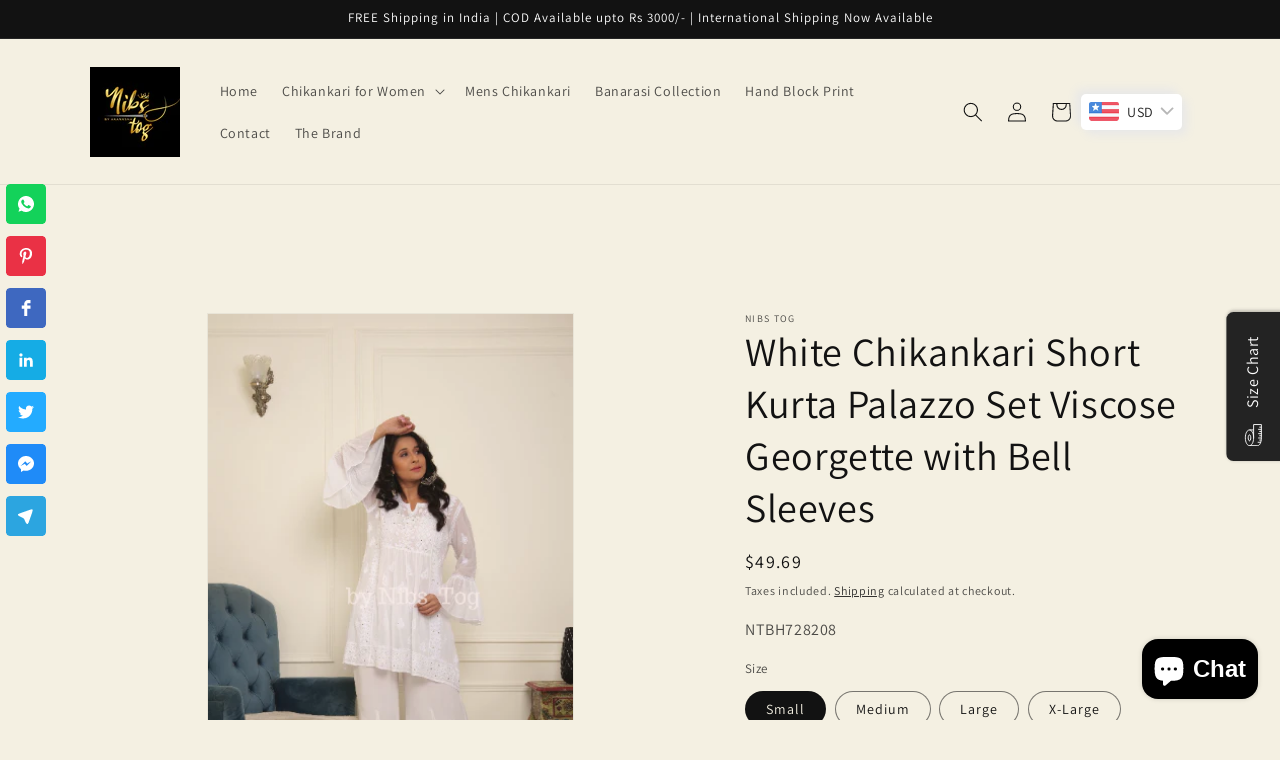

--- FILE ---
content_type: text/html; charset=utf-8
request_url: https://nibstog.com/products/white-chikankari-short-kurta-palazzo-set-viscose-georgette-with-bell-sleeves
body_size: 70608
content:
<!doctype html>
<html class="js" lang="en">
  <head>
    <meta charset="utf-8">
    <meta http-equiv="X-UA-Compatible" content="IE=edge">
    <meta name="viewport" content="width=device-width,initial-scale=1">
    <meta name="theme-color" content="">
    <link rel="canonical" href="https://nibstog.com/products/white-chikankari-short-kurta-palazzo-set-viscose-georgette-with-bell-sleeves"><link rel="preconnect" href="https://fonts.shopifycdn.com" crossorigin><!-- Air Reviews Script -->
 

    
    
    
    
  










<script>
  const AIR_REVIEWS = {};
  AIR_REVIEWS.product = {"id":8313944801589,"title":"White Chikankari Short Kurta Palazzo Set Viscose Georgette with Bell Sleeves","handle":"white-chikankari-short-kurta-palazzo-set-viscose-georgette-with-bell-sleeves","description":"\u003cp\u003eNibs Tog White Chikankari Short Kurta Palazzo Set Viscose Georgette with Bell Sleeves\u003c\/p\u003e\n\u003cp\u003e\u003cstrong\u003eFabric :\u003c\/strong\u003e\u003c\/p\u003e\n\u003cp\u003eStep into a world of comfort and luxury with our White Chikankari Short Kurta Palazzo Set. Crafted from \u003cstrong\u003epremium Viscose Georgette fabric\u003c\/strong\u003e, it drapes effortlessly and feels gentle against your skin. Experience the softness and breathability of this high-quality material, ensuring a comfortable and enjoyable wear all day long.\u003c\/p\u003e\n\u003cp\u003e\u003cstrong\u003eStyle \u0026amp; Pattern:\u003c\/strong\u003e\u003c\/p\u003e\n\u003cp\u003eThe Chikankari Dress is designed in Short Kurta with stylish Bell Sleeves and paired up with Kali style Palazzo.\u003c\/p\u003e\n\u003cp\u003eWhite Chikankari Kurta Palazo set is embellished with mukaish.\u003c\/p\u003e\n\u003cp\u003eIntricate Chikankari Embroidery for Timeless Elegance Indulge in the allure of timeless elegance with our White Chikankari Short Kurta Palazzo Set.\u003c\/p\u003e\n\u003cp\u003eColor:\u003c\/p\u003e\n\u003cp\u003eThe Chikankari Kurta Set is available in white Colour.\u003c\/p\u003e\n\u003cp\u003eAlso, we can customize this outfit in any color of your choice from the shade card. Please write us for customization details.\u003c\/p\u003e\n\u003cp\u003e\u003cstrong\u003eOccasion :\u003c\/strong\u003e\u003c\/p\u003e\n\u003cp\u003eThe flowing silhouette of the White Chikankari short kurta and palazzo pants adds to the comfort and versatility of this ensemble.\u003c\/p\u003e\n\u003cp\u003eWhether you're attending a wedding functions, enjoying a casual outing, or simply relaxing at home, this set effortlessly adapts to any occasion. Embrace the freedom of movement and embrace your personal style with this chic and comfortable outfit.\u003c\/p\u003e\n\u003cp\u003eThe ethereal white hue of the ensemble enhances the beauty of the embroidery, making it a truly captivating piece.\u003c\/p\u003e\n\u003cp\u003eMeticulously handcrafted by skilled artisans, this ensemble showcases the artistry of Chikankari embroidery. Each delicate stitch tells a story, adding a touch of grace and sophistication to your wardrobe.\u003c\/p\u003e","published_at":"2023-05-24T23:00:23+05:30","created_at":"2023-05-24T23:00:23+05:30","vendor":"Nibs Tog","type":"","tags":["Chikankari Embroidered Clothing","Chikankari Palazzo Set","Chikankari Short Kurta","Lucknowi Chikankari","Lucknowi Kurta Set","Mukaish Chikankari","Party Wear Chikankari","Short Kurta Palazzo","White Chikankari Kurta Palazzo Set"],"price":449000,"price_min":449000,"price_max":449000,"available":true,"price_varies":false,"compare_at_price":null,"compare_at_price_min":0,"compare_at_price_max":0,"compare_at_price_varies":false,"variants":[{"id":45167515566389,"title":"Small","option1":"Small","option2":null,"option3":null,"sku":"NTBH728208","requires_shipping":true,"taxable":true,"featured_image":null,"available":true,"name":"White Chikankari Short Kurta Palazzo Set Viscose Georgette with Bell Sleeves - Small","public_title":"Small","options":["Small"],"price":449000,"weight":1000,"compare_at_price":null,"inventory_management":"shopify","barcode":"","requires_selling_plan":false,"selling_plan_allocations":[]},{"id":45167515599157,"title":"Medium","option1":"Medium","option2":null,"option3":null,"sku":"NTBH728209","requires_shipping":true,"taxable":true,"featured_image":null,"available":true,"name":"White Chikankari Short Kurta Palazzo Set Viscose Georgette with Bell Sleeves - Medium","public_title":"Medium","options":["Medium"],"price":449000,"weight":1000,"compare_at_price":null,"inventory_management":"shopify","barcode":"","requires_selling_plan":false,"selling_plan_allocations":[]},{"id":45167515631925,"title":"Large","option1":"Large","option2":null,"option3":null,"sku":"NTBH728210","requires_shipping":true,"taxable":true,"featured_image":null,"available":true,"name":"White Chikankari Short Kurta Palazzo Set Viscose Georgette with Bell Sleeves - Large","public_title":"Large","options":["Large"],"price":449000,"weight":1000,"compare_at_price":null,"inventory_management":"shopify","barcode":"","requires_selling_plan":false,"selling_plan_allocations":[]},{"id":45167515664693,"title":"X-Large","option1":"X-Large","option2":null,"option3":null,"sku":"NTBH728211","requires_shipping":true,"taxable":true,"featured_image":null,"available":true,"name":"White Chikankari Short Kurta Palazzo Set Viscose Georgette with Bell Sleeves - X-Large","public_title":"X-Large","options":["X-Large"],"price":449000,"weight":1000,"compare_at_price":null,"inventory_management":"shopify","barcode":"","requires_selling_plan":false,"selling_plan_allocations":[]}],"images":["\/\/nibstog.com\/cdn\/shop\/files\/White-Chikankari-Short-Kurta-Palazzo-Set-6.png?v=1684949426","\/\/nibstog.com\/cdn\/shop\/files\/White-Chikankari-Short-Kurta-Palazzo-Set-4.png?v=1684949425","\/\/nibstog.com\/cdn\/shop\/files\/White-Chikankari-Short-Kurta-Palazzo-Set-5.png?v=1684949425","\/\/nibstog.com\/cdn\/shop\/files\/White-Chikankari-Short-Kurta-Palazzo-Set-3.png?v=1684949425","\/\/nibstog.com\/cdn\/shop\/files\/White-Chikankari-Short-Kurta-Palazzo-Set-2.png?v=1684949426","\/\/nibstog.com\/cdn\/shop\/files\/White-Chikankari-Short-Kurta-Palazzo-Set-1.png?v=1684949426"],"featured_image":"\/\/nibstog.com\/cdn\/shop\/files\/White-Chikankari-Short-Kurta-Palazzo-Set-6.png?v=1684949426","options":["Size"],"media":[{"alt":null,"id":33835102306613,"position":1,"preview_image":{"aspect_ratio":0.667,"height":540,"width":360,"src":"\/\/nibstog.com\/cdn\/shop\/files\/White-Chikankari-Short-Kurta-Palazzo-Set-6.png?v=1684949426"},"aspect_ratio":0.667,"height":540,"media_type":"image","src":"\/\/nibstog.com\/cdn\/shop\/files\/White-Chikankari-Short-Kurta-Palazzo-Set-6.png?v=1684949426","width":360},{"alt":null,"id":33835102339381,"position":2,"preview_image":{"aspect_ratio":1.0,"height":540,"width":540,"src":"\/\/nibstog.com\/cdn\/shop\/files\/White-Chikankari-Short-Kurta-Palazzo-Set-4.png?v=1684949425"},"aspect_ratio":1.0,"height":540,"media_type":"image","src":"\/\/nibstog.com\/cdn\/shop\/files\/White-Chikankari-Short-Kurta-Palazzo-Set-4.png?v=1684949425","width":540},{"alt":null,"id":33835102372149,"position":3,"preview_image":{"aspect_ratio":1.0,"height":540,"width":540,"src":"\/\/nibstog.com\/cdn\/shop\/files\/White-Chikankari-Short-Kurta-Palazzo-Set-5.png?v=1684949425"},"aspect_ratio":1.0,"height":540,"media_type":"image","src":"\/\/nibstog.com\/cdn\/shop\/files\/White-Chikankari-Short-Kurta-Palazzo-Set-5.png?v=1684949425","width":540},{"alt":null,"id":33835102404917,"position":4,"preview_image":{"aspect_ratio":0.667,"height":540,"width":360,"src":"\/\/nibstog.com\/cdn\/shop\/files\/White-Chikankari-Short-Kurta-Palazzo-Set-3.png?v=1684949425"},"aspect_ratio":0.667,"height":540,"media_type":"image","src":"\/\/nibstog.com\/cdn\/shop\/files\/White-Chikankari-Short-Kurta-Palazzo-Set-3.png?v=1684949425","width":360},{"alt":null,"id":33835102437685,"position":5,"preview_image":{"aspect_ratio":0.667,"height":540,"width":360,"src":"\/\/nibstog.com\/cdn\/shop\/files\/White-Chikankari-Short-Kurta-Palazzo-Set-2.png?v=1684949426"},"aspect_ratio":0.667,"height":540,"media_type":"image","src":"\/\/nibstog.com\/cdn\/shop\/files\/White-Chikankari-Short-Kurta-Palazzo-Set-2.png?v=1684949426","width":360},{"alt":null,"id":33835102470453,"position":6,"preview_image":{"aspect_ratio":0.667,"height":540,"width":360,"src":"\/\/nibstog.com\/cdn\/shop\/files\/White-Chikankari-Short-Kurta-Palazzo-Set-1.png?v=1684949426"},"aspect_ratio":0.667,"height":540,"media_type":"image","src":"\/\/nibstog.com\/cdn\/shop\/files\/White-Chikankari-Short-Kurta-Palazzo-Set-1.png?v=1684949426","width":360}],"requires_selling_plan":false,"selling_plan_groups":[],"content":"\u003cp\u003eNibs Tog White Chikankari Short Kurta Palazzo Set Viscose Georgette with Bell Sleeves\u003c\/p\u003e\n\u003cp\u003e\u003cstrong\u003eFabric :\u003c\/strong\u003e\u003c\/p\u003e\n\u003cp\u003eStep into a world of comfort and luxury with our White Chikankari Short Kurta Palazzo Set. Crafted from \u003cstrong\u003epremium Viscose Georgette fabric\u003c\/strong\u003e, it drapes effortlessly and feels gentle against your skin. Experience the softness and breathability of this high-quality material, ensuring a comfortable and enjoyable wear all day long.\u003c\/p\u003e\n\u003cp\u003e\u003cstrong\u003eStyle \u0026amp; Pattern:\u003c\/strong\u003e\u003c\/p\u003e\n\u003cp\u003eThe Chikankari Dress is designed in Short Kurta with stylish Bell Sleeves and paired up with Kali style Palazzo.\u003c\/p\u003e\n\u003cp\u003eWhite Chikankari Kurta Palazo set is embellished with mukaish.\u003c\/p\u003e\n\u003cp\u003eIntricate Chikankari Embroidery for Timeless Elegance Indulge in the allure of timeless elegance with our White Chikankari Short Kurta Palazzo Set.\u003c\/p\u003e\n\u003cp\u003eColor:\u003c\/p\u003e\n\u003cp\u003eThe Chikankari Kurta Set is available in white Colour.\u003c\/p\u003e\n\u003cp\u003eAlso, we can customize this outfit in any color of your choice from the shade card. Please write us for customization details.\u003c\/p\u003e\n\u003cp\u003e\u003cstrong\u003eOccasion :\u003c\/strong\u003e\u003c\/p\u003e\n\u003cp\u003eThe flowing silhouette of the White Chikankari short kurta and palazzo pants adds to the comfort and versatility of this ensemble.\u003c\/p\u003e\n\u003cp\u003eWhether you're attending a wedding functions, enjoying a casual outing, or simply relaxing at home, this set effortlessly adapts to any occasion. Embrace the freedom of movement and embrace your personal style with this chic and comfortable outfit.\u003c\/p\u003e\n\u003cp\u003eThe ethereal white hue of the ensemble enhances the beauty of the embroidery, making it a truly captivating piece.\u003c\/p\u003e\n\u003cp\u003eMeticulously handcrafted by skilled artisans, this ensemble showcases the artistry of Chikankari embroidery. Each delicate stitch tells a story, adding a touch of grace and sophistication to your wardrobe.\u003c\/p\u003e"};
  AIR_REVIEWS.template = "product";
  AIR_REVIEWS.collections = [];
  AIR_REVIEWS.collectionsName = [];
  AIR_REVIEWS.customer = {
    id: null,
    email: null,
    first_name: null,
    last_name: null,
    orders: null
  };
  
  AIR_REVIEWS.collections.push(`446996644149`);
  AIR_REVIEWS.collectionsName.push(`Chikankari Kurta Set`);
  
  AIR_REVIEWS.collections.push(`630897639733`);
  AIR_REVIEWS.collectionsName.push(`Festival Pick's`);
  
  AIR_REVIEWS.collections.push(`452274618677`);
  AIR_REVIEWS.collectionsName.push(`Georgette`);
  
  AIR_REVIEWS.collections.push(`486132416821`);
  AIR_REVIEWS.collectionsName.push(`Under 5K`);
  
  AIR_REVIEWS.collections.push(`452277207349`);
  AIR_REVIEWS.collectionsName.push(`White Chikankari`);
  
  AIR_REVIEWS.branding = true;
  AIR_REVIEWS.appBlock = true;
  AIR_REVIEWS.shopData = {};
  AIR_REVIEWS.settings = {"allReviewBlock":{"heading":"All reviews page","useSimpleSummary":"true","maxReview":"11","onlyMedia":"false","onlyPositive":"false","selectedProduct":"","hideProductThumbnails":"false","summaryBgColor":"#F8F8F8","bgColor":"#FFFFFF"},"createdAt":"2023-07-12T10:36:50.987Z","shopDomain":"6a3a1d-2.myshopify.com","reviewPop":{"minimumRating":"all-reviews","includedPages":"","emptyImageCustom":"","pageShow":[],"excludedPages":"","showOnMobile":true,"emptyImage":"https://imgur.com/uw78kAx.png","showOnDesktop":true,"desktopPosition":"desktop-bottom-left","enabled":false,"mobilePosition":"mobile-bottom-right","customCss":""},"shopId":"OnJOX04howOqDWZusWo2","reviewCarouselWidget":{"customPositionHomeDirection":"after","customPositionCatalog":"","showPreview":true,"displayBadge":"after-customer-name","carouselHeading":"See what our customers said","enableCarousel":true,"customPositionCatalogDirection":"after","hideCarouselImages":false,"badgeIconType":"badge-circle","customPositionProductDirection":"after","carouselHeadingColor":"#000000","carouselMinimumRating":"all-reviews","customPositionProduct":"","customPositionHome":"","showMobileNavigation":false,"hideCarouselProductName":false,"isEnableBadge":true},"reviewWidget":{"customPositionCatalog":"","showOnMobile":false,"showOnHomePage":false,"desktopPosition":"desktop-right","enablePopupReview":false,"hideNoStarRating":false,"minimumRating":"all-reviews","floatButtonLabel":"Our Reviews","enableSidebar":true,"mobilePosition":"mobile-left","starRatingStyle":"show_reviews_within_separately","showProductPageBlock":true,"showOnProductList":true,"floatBtnIconCustom":"","showPreview":false,"enableStarRating":true,"showCatalogPage":true,"customPositionCatalogDirection":"after","previewType":"widget-settings","showProductPage":true,"floatBtnBgColor":"#000000","presetStarRating":"detail","customPositionProductDirection":"after","floatBtnIcon":"https://imgur.com/ttZVtaG.png","starRatingStyleOptions":"show_reviews_within_total_rating","customPositionProduct":"","customProductContainer":"","showOnDesktop":false,"floatBtnTextColor":"#FFFFFF","showByProduct":true},"submitForm":{"designPreset":"submit-popup","backgroundColor":"#FFFFFF","textColor":"#202223","buttonColor":"#FF83AD","buttonTextColor":"#FFFFFF","validationsColor":"#D72C0D","cancelButtonColor":"#FFFFFF","cancelTextColor":"#202223","customCss":"","suggestKeywords5Star":[],"suggestKeywords4Star":[],"suggestKeywords3Star":[],"suggestKeywords2Star":[],"suggestKeywords1Star":[],"ignoreContentValidation":false,"isUseDynamicQuestion":false},"testimonialSettings":{"layout":"modern","autoNavigate":true,"autoNavigateInterval":10,"showOnDesktop":true,"showOnMobile":false,"testimonialsSource":"recentReviews","font":"Noto Sans","quoteIcon":"first","customerNameColor":"#303030","contentColor":"#303030","quoteIconColor":"#303030","backgroundColor":"#FFFFFF","borderColor":"#303030","selectedProducts":[],"selectedReviews":[{"createdAt":"2024-05-22T13:35:52.472Z","firstName":"Deepti Shukla","rate":5,"id":"NniOMjqq1wD0BfVsymim","content":"Beautiful Kurta with good quality fabric. Fitting is also very good."},{"createdAt":"2024-05-12T06:32:29.197Z","firstName":"Riddhi","rate":5,"id":"JI3euWKCjQi8xiJAqvJv","content":"Good"},{"createdAt":"2024-04-13T12:43:25.479Z","firstName":"Suman","rate":5,"id":"SwtrdyQ1Ju94dZPUIZtk","content":"I bought size XL. Omg it is so beautiful! Love the color, fabric, embroidery and the fitting. Thank you so much for this set 🤩"}],"maxRecentReviews":3,"enableTestimonial":false,"customCss":"","showReviewDate":false},"generalSetting":{"maxReviewImport":"20","autoTranslate":"english","autoSubmitPublish":"disabled","isTrashFeatureEnabled":false,"hideReviewDate":"","ratingOption":"All positive","sortOption":"sortlarest@feedback","photoOption":"all","amzRatingOption":"positive","amzSortOption":"recent","amzReviewerOption":"all_reviews","amzPhotoOption":"all_contents","cjdRatingOption":"5 star","cjdSortOption":"sortlarest@feedback","cjdPhotoOption":"all","shopeeRatingOption":"all_stars","shopeeSortOption":"default","shopeePhotoOption":"all_contents","enableAggregateRating":true,"eligibility":"everyone","enableTrashReview":false,"deleteAfterDays":15,"enableCountryFlag":true,"enableUGCContent":false,"isUsingPresetV2":false,"isInfiniteScrollingBlockAll":false,"enableGGTopQuality":false,"positionGGTopQuality":"","hideProductDetailOnSeeMore":false,"isRtlStore":false},"discount":{"enableDiscount":false,"sendingMethod":"send_email","textColor":"#202223","discountTextColor":"#3B78CF","discountBgColor":"#E7F4FF","contentDiscount":"Write {{character_number}} more characters and upload {{photo_number}} more photos review for {{discount_number}} OFF discount","contentTextDiscount":"Write {{character_number}} more characters for {{discount_number}} OFF discount","contentPhotoDiscount":"Upload {{photo_number}} more photo for {{discount_number}} OFF discount","typeDiscount":"discount_all","typeValueAllDiscount":"discount_percentage","valueAllDiscount":"10","typeValuePhotoDiscount":"discount_percentage","valueTextDiscount":10,"valuePhotoDiscount":15,"enabledTextDiscount":true,"charactersRequired":50,"enabledPhotoDiscount":true,"photoRequired":1,"expireDiscount":30,"customerEligibility":"all","combinations":true,"listCombines":["shipping"],"discountCodePrefix":"","expirationEmailDisabled":false,"rewardingMethod":"discount"},"reviewBlock":{"enabledVariant":false,"preset":3,"layout":"list","inlinePosition":"below-product","customPosition":".shopify-payment-button","customPositionDirection":"after","requiredName":true,"requiredEmail":false,"isPrioritizeImageReviews":false,"sortingDefault":"recent","hasPolicy":true,"policy":"By submitting, I acknowledge the Privacy and that my reviews will be publicly posted and shared online","submitButtonColor":"#166CE1","submitTextColor":"#ffffff","advancedSetting":true,"starColorType":"single-color","fiveStarColor":"#16A086","fourStarColor":"#27AE61","threeStarColor":"#F1C40F","twoStarColor":"#E67F22","oneStarColor":"#E84C3D","emptyStarColor":"#BFBFBF","singleStarColor":"#FF69B4","dateFormat":"mm_dd_yyyy","summaryButton":"Write a review","primaryColor":"#323232","secondaryColor":"#383838","headingColor":"#000000","backgroundColor":"#EDEDED","designPreset":"modern","boxBackgroundColor":"#FFFFFF","customerNameColor":"#202223","contentColor":"#6D7175","cardBackgroundColor":"#FFFFFF","isHideSummaryWhenNoReview":false,"buttonBorderRadius":4,"font":"Inter","customCss":"@media only screen and (max-width: 600px) {\n    #AirReviews-Modal .AirReviews-Modal__Container .AirReviews-Modal__Wrapper {\n        height: 97%;\n    }\n}","starIconType":"trustpilot","isEnableBadge":true,"badgeColor":"#2C6ECB","badgeIconType":"badge-decagon","displayBadge":"after-customer-name","shopLogoNotify":"","storeLogo":"","isShowBadgeText":false,"defaultSort":"10","formatCustomerName":"full_name","styleAvatar":"pastel","cardSizeCarousel":"310","mediaPositionCarousel":"top","showNavigationCarousel":false,"themeId":"","replaceAliexpressShopperText":false,"mobileGridColumnsCount":1,"enableCustomHoverColor":false,"summaryTextColor":"#323232","isShowHelpful":false,"displayHelpful":"everyone","appearanceHelpful":"only-helpful","likedColor":"#2C6ECB","dislikedColor":"#CB2C2C","likeDefaultColor":"#BEBEBE","dislikeDefaultColor":"#BEBEBE","isHelpfulInBox":true,"isHelpfulInCarousel":false,"isHelpfulInSidebar":false,"buttonTextColor":"#FFFFFF","id":3,"summaryHeading":"Review","buttonBackgroundColor":"#FF83AD"},"allReviewsPage":[{"firstName":"Titasa","lastName":"","images":["https://firebasestorage.googleapis.com/v0/b/air-reviews.appspot.com/o/submitReview%2FOnJOX04howOqDWZusWo2%2F1759733803402_92a1797a-17fe-4538-a8d8-21303b4a239b.webp?alt=media&token=8bc1a274-37d6-4a8b-928e-8230dc7cd0ec","https://firebasestorage.googleapis.com/v0/b/air-reviews.appspot.com/o/submitReview%2FOnJOX04howOqDWZusWo2%2F1759733824288_92a1797a-17fe-4538-a8d8-21303b4a239b.webp?alt=media&token=0adfdfae-fc03-4785-bb72-89b7d5916345"],"rate":5,"content":"The kurta is absolutely stunning. It looks so classy and the material is equally comfortable. You can wear it for occasions and deck up according to the event. It is one of my favourites now.","variants":[],"first_name":"Titasa","last_name":"","shopDomain":"6a3a1d-2.myshopify.com","ignoreContentValidation":false,"products":[{"image":"https://cdn.shopify.com/s/files/1/0765/8976/0821/files/silk-chikankari-kurta-set-blue_2.png?v=1757670825","productLink":"https://6a3a1d-2.myshopify.com/products/chanderi-silk-chikankari-kurta","title":"Chanderi Silk Chikankari Kurta","handle":"chanderi-silk-chikankari-kurta"}],"productIds":[10217381265717],"verifyBuyer":false,"countryCode":"IN","helpful":0,"notHelpful":0,"hasImages":true,"verified":false,"source":"Written by guest","pinned":false,"isFeatured":false,"createdAt":"2025-10-06T06:57:26.505Z","status":"approved","id":"lQo9iRIILwBWv2YPR5P7","isProductExists":true,"statusBeforeTrash":"disapproved","product":{"image":"https://cdn.shopify.com/s/files/1/0765/8976/0821/files/silk-chikankari-kurta-set-blue_2.png?v=1757670825","productLink":"https://6a3a1d-2.myshopify.com/products/chanderi-silk-chikankari-kurta","title":"Chanderi Silk Chikankari Kurta","handle":"chanderi-silk-chikankari-kurta"},"productId":10217381265717},{"images":[],"variants":[],"firstName":"Shubham Khanna","lastName":"","rate":5,"content":"It's a nice product.","first_name":"Shubham Khanna","last_name":"","shopDomain":"6a3a1d-2.myshopify.com","products":[{"image":"https://cdn.shopify.com/s/files/1/0765/8976/0821/files/white-chikankari-kurta-set-with-dupatta.jpg?v=1735996475","productLink":"https://6a3a1d-2.myshopify.com/products/adaya-white-chikankari-kurta-set-georgette","title":"Adaya White Chikankari Kurta Set Georgette","handle":"adaya-white-chikankari-kurta-set-georgette"}],"productIds":[9941894791477],"verifyBuyer":false,"countryCode":"IN","helpful":0,"notHelpful":0,"hasImages":false,"verified":false,"source":"Writed by customer","pinned":false,"isFeatured":false,"createdAt":"2025-03-22T15:51:27.500Z","status":"approved","id":"kMrmKkTeirffOdSf4hMu","isProductExists":true,"statusBeforeTrash":"disapproved","product":{"image":"https://cdn.shopify.com/s/files/1/0765/8976/0821/files/white-chikankari-kurta-set-with-dupatta.jpg?v=1735996475","productLink":"https://6a3a1d-2.myshopify.com/products/adaya-white-chikankari-kurta-set-georgette","title":"Adaya White Chikankari Kurta Set Georgette","handle":"adaya-white-chikankari-kurta-set-georgette"},"productId":9941894791477},{"lastName":"","images":[],"notHelpful":0,"variants":[],"source":"Writed by customer","content":"Awesome kurti. Perfect size, quality and everything. Go for it.","products":[{"image":"https://cdn.shopify.com/s/files/1/0765/8976/0821/files/noodle-strap-chikankari-kurta-top.jpg?v=1741252824","productLink":"https://6a3a1d-2.myshopify.com/products/nayaab-strappy-chikankari-short-kurta-cotton","title":"Nayaab Strappy Chikankari Short Kurta Cotton","handle":"nayaab-strappy-chikankari-short-kurta-cotton"}],"firstName":"Anushka Maurya","createdAt":"2024-06-09T09:04:10.091Z","rate":4,"productIds":[9171679772981],"countryCode":"IN","hasImages":false,"id":"BkugVxEFsRhlA1ggghN4","helpful":0,"first_name":"Anushka Maurya","verifyBuyer":true,"pinned":false,"isFeatured":false,"status":"approved","isProductExists":true,"statusBeforeTrash":"disapproved","product":{"image":"https://cdn.shopify.com/s/files/1/0765/8976/0821/files/noodle-strap-chikankari-kurta-top.jpg?v=1741252824","productLink":"https://6a3a1d-2.myshopify.com/products/nayaab-strappy-chikankari-short-kurta-cotton","title":"Nayaab Strappy Chikankari Short Kurta Cotton","handle":"nayaab-strappy-chikankari-short-kurta-cotton"},"productId":9171679772981},{"lastName":"","images":[],"notHelpful":0,"variants":[],"source":"Writed by customer","content":"Beautiful Kurta with good quality fabric. Fitting is also very good.","products":[{"image":"https://cdn.shopify.com/s/files/1/0765/8976/0821/files/noodle-strap-chikankari-kurta-top.jpg?v=1741252824","productLink":"https://6a3a1d-2.myshopify.com/products/nayaab-strappy-chikankari-short-kurta-cotton","title":"Nayaab Strappy Chikankari Short Kurta Cotton","handle":"nayaab-strappy-chikankari-short-kurta-cotton"}],"firstName":"Deepti Shukla","createdAt":"2024-05-22T13:35:52.472Z","rate":5,"productIds":[9171679772981],"countryCode":"IN","hasImages":false,"id":"NniOMjqq1wD0BfVsymim","helpful":0,"first_name":"Deepti Shukla","verifyBuyer":true,"status":"approved","pinned":false,"isFeatured":false,"isProductExists":true,"statusBeforeTrash":"disapproved","product":{"image":"https://cdn.shopify.com/s/files/1/0765/8976/0821/files/noodle-strap-chikankari-kurta-top.jpg?v=1741252824","productLink":"https://6a3a1d-2.myshopify.com/products/nayaab-strappy-chikankari-short-kurta-cotton","title":"Nayaab Strappy Chikankari Short Kurta Cotton","handle":"nayaab-strappy-chikankari-short-kurta-cotton"},"productId":9171679772981},{"lastName":"","images":[],"notHelpful":0,"variants":[],"source":"Writed by customer","content":"Beautiful kurta with very good fitting. Quality of the fabric is excellent.","products":[{"image":"https://cdn.shopify.com/s/files/1/0765/8976/0821/files/noodle-strap-chikankari-kurta-top.jpg?v=1741252824","productLink":"https://6a3a1d-2.myshopify.com/products/nayaab-strappy-chikankari-short-kurta-cotton","title":"Nayaab Strappy Chikankari Short Kurta Cotton","handle":"nayaab-strappy-chikankari-short-kurta-cotton"}],"firstName":"Deepti Shukla","createdAt":"2024-05-22T13:25:34.834Z","rate":5,"productIds":[9171679772981],"countryCode":"IN","hasImages":false,"id":"6vzSn809pOvzDWg96a0g","helpful":0,"first_name":"Deepti Shukla","verifyBuyer":true,"status":"approved","pinned":false,"isFeatured":false,"isProductExists":true,"statusBeforeTrash":"disapproved","product":{"image":"https://cdn.shopify.com/s/files/1/0765/8976/0821/files/noodle-strap-chikankari-kurta-top.jpg?v=1741252824","productLink":"https://6a3a1d-2.myshopify.com/products/nayaab-strappy-chikankari-short-kurta-cotton","title":"Nayaab Strappy Chikankari Short Kurta Cotton","handle":"nayaab-strappy-chikankari-short-kurta-cotton"},"productId":9171679772981},{"lastName":"","images":[],"notHelpful":0,"variants":[],"source":"Writed by customer","content":"Good","products":[{"image":"https://cdn.shopify.com/s/files/1/0765/8976/0821/files/blue-modal-cotton-chikankari-kurta_3.jpg?v=1695372342","productLink":"https://6a3a1d-2.myshopify.com/products/modal-cotton-chikankari-kurta-light-blue","title":"Modal Cotton Chikankari Kurta Light Blue","handle":"modal-cotton-chikankari-kurta-light-blue"}],"firstName":"Riddhi","createdAt":"2024-05-12T06:32:29.197Z","rate":5,"productIds":[8719925346613],"countryCode":"IN","hasImages":false,"helpful":0,"first_name":"Riddhi","verifyBuyer":false,"status":"approved","pinned":false,"isFeatured":false,"id":"JI3euWKCjQi8xiJAqvJv","isProductExists":true,"statusBeforeTrash":"disapproved","product":{"image":"https://cdn.shopify.com/s/files/1/0765/8976/0821/files/blue-modal-cotton-chikankari-kurta_3.jpg?v=1695372342","productLink":"https://6a3a1d-2.myshopify.com/products/modal-cotton-chikankari-kurta-light-blue","title":"Modal Cotton Chikankari Kurta Light Blue","handle":"modal-cotton-chikankari-kurta-light-blue"},"productId":8719925346613},{"lastName":"","images":[],"notHelpful":0,"variants":[],"source":"Writed by customer","content":"I bought size XL. Omg it is so beautiful! Love the color, fabric, embroidery and the fitting. Thank you so much for this set 🤩","products":[{"image":"https://cdn.shopify.com/s/files/1/0765/8976/0821/files/Red-Strappy-Chikankari-Garara-Set-2.png?v=1684781334","productLink":"https://6a3a1d-2.myshopify.com/products/strappy-red-chikankari-kurta-garara-set-for-women","title":"Strappy Red Chikankari Kurta Garara Set for Women","handle":"strappy-red-chikankari-kurta-garara-set-for-women"}],"firstName":"Suman","createdAt":"2024-04-13T12:43:25.479Z","rate":5,"productIds":[8310450651445],"countryCode":"IN","hasImages":false,"helpful":0,"verifyBuyer":false,"status":"approved","pinned":false,"isFeatured":false,"id":"SwtrdyQ1Ju94dZPUIZtk","isProductExists":true,"statusBeforeTrash":"disapproved","product":{"image":"https://cdn.shopify.com/s/files/1/0765/8976/0821/files/Red-Strappy-Chikankari-Garara-Set-2.png?v=1684781334","productLink":"https://6a3a1d-2.myshopify.com/products/strappy-red-chikankari-kurta-garara-set-for-women","title":"Strappy Red Chikankari Kurta Garara Set for Women","handle":"strappy-red-chikankari-kurta-garara-set-for-women"},"productId":8310450651445},{"lastName":"","images":[],"notHelpful":0,"variants":[],"source":"Written by guest","content":"Good quality fabric. Amazing product","products":[{"image":"https://cdn.shopify.com/s/files/1/0765/8976/0821/files/noodle-strap-chikankari-kurta-top.jpg?v=1741252824","productLink":"https://6a3a1d-2.myshopify.com/products/nayaab-strappy-chikankari-short-kurta-cotton","title":"Nayaab Strappy Chikankari Short Kurta Cotton","handle":"nayaab-strappy-chikankari-short-kurta-cotton"}],"firstName":"Ishita ","createdAt":"2024-04-13T10:49:26.354Z","rate":4,"productIds":[9171679772981],"countryCode":"IN","hasImages":false,"helpful":0,"verifyBuyer":false,"status":"approved","pinned":false,"isFeatured":false,"id":"Xx5pLO5LnMo6Y7EFpcGs","isProductExists":true,"statusBeforeTrash":"disapproved","product":{"image":"https://cdn.shopify.com/s/files/1/0765/8976/0821/files/noodle-strap-chikankari-kurta-top.jpg?v=1741252824","productLink":"https://6a3a1d-2.myshopify.com/products/nayaab-strappy-chikankari-short-kurta-cotton","title":"Nayaab Strappy Chikankari Short Kurta Cotton","handle":"nayaab-strappy-chikankari-short-kurta-cotton"},"productId":9171679772981},{"lastName":"","images":[],"notHelpful":0,"variants":[],"source":"Writed by customer","content":"The kurta fit, colour, work was simply great.Also, got good help from concerned people from the website .👍👍","products":[{"image":"https://cdn.shopify.com/s/files/1/0765/8976/0821/files/lilac-cotton-chikankari-kurta_3.png?v=1750426142","productLink":"https://6a3a1d-2.myshopify.com/products/printed-lilac-cotton-chikankari-kurta-for-women","title":"Printed Lilac Cotton Chikankari Kurta for Women","handle":"printed-lilac-cotton-chikankari-kurta-for-women"}],"firstName":"Poornima ","createdAt":"2024-04-13T07:20:17.532Z","rate":5,"productIds":[8391033585973],"countryCode":"IN","hasImages":false,"helpful":0,"verifyBuyer":false,"status":"approved","pinned":false,"isFeatured":false,"id":"az7YJCIHR89TW8nUyD2T","isProductExists":true,"statusBeforeTrash":"disapproved","product":{"image":"https://cdn.shopify.com/s/files/1/0765/8976/0821/files/lilac-cotton-chikankari-kurta_3.png?v=1750426142","productLink":"https://6a3a1d-2.myshopify.com/products/printed-lilac-cotton-chikankari-kurta-for-women","title":"Printed Lilac Cotton Chikankari Kurta for Women","handle":"printed-lilac-cotton-chikankari-kurta-for-women"},"productId":8391033585973},{"lastName":"","images":["https://firebasestorage.googleapis.com/v0/b/air-reviews.appspot.com/o/submitReview%2FOnJOX04howOqDWZusWo2%2F1712934558363_IMG_1546.webp?alt=media&token=3e8085fb-4c1a-497d-ae9d-2feba5238a52"],"notHelpful":0,"variants":[],"source":"Writed by customer","content":"I really liked the fabric, fit and overall look of the kurti. Great quality at this price!","products":[{"image":"https://cdn.shopify.com/s/files/1/0765/8976/0821/files/mulmul-chikankari-short-kurta_14.jpg?v=1688573617","productLink":"https://6a3a1d-2.myshopify.com/products/floral-print-mulmul-cotton-short-chikankari-kurta-peach","title":"Floral Print Mulmul Cotton Short Chikankari Kurta Peach","handle":"floral-print-mulmul-cotton-short-chikankari-kurta-peach"}],"firstName":"Vibhu","createdAt":"2024-04-12T15:09:54.379Z","rate":5,"productIds":[8381221798197],"countryCode":null,"hasImages":true,"helpful":0,"verifyBuyer":false,"status":"approved","pinned":false,"isFeatured":false,"id":"B504gXmQsJk0cnQfAtn0","isProductExists":true,"statusBeforeTrash":"disapproved","product":{"image":"https://cdn.shopify.com/s/files/1/0765/8976/0821/files/mulmul-chikankari-short-kurta_14.jpg?v=1688573617","productLink":"https://6a3a1d-2.myshopify.com/products/floral-print-mulmul-cotton-short-chikankari-kurta-peach","title":"Floral Print Mulmul Cotton Short Chikankari Kurta Peach","handle":"floral-print-mulmul-cotton-short-chikankari-kurta-peach"},"productId":8381221798197},{"lastName":"","images":[],"notHelpful":0,"variants":[],"source":"Writed by customer","content":"Very authentic n real pice .beautifully fitted","products":[{"image":"https://cdn.shopify.com/s/files/1/0765/8976/0821/files/noodle-strap-chikankari-kurta-top.jpg?v=1741252824","productLink":"https://6a3a1d-2.myshopify.com/products/nayaab-strappy-chikankari-short-kurta-cotton","title":"Nayaab Strappy Chikankari Short Kurta Cotton","handle":"nayaab-strappy-chikankari-short-kurta-cotton"}],"firstName":"Payal","createdAt":"2024-04-11T08:14:50.590Z","rate":4,"productIds":[9171679772981],"countryCode":"IN","hasImages":false,"helpful":0,"verifyBuyer":false,"status":"approved","sentReplyReviewEmail":false,"shopReply":{"createdAt":{"_seconds":1712823364,"_nanoseconds":592000000},"content":"Thankyoun so much for your valuable feedback. Glad you love the outfit :)"},"pinned":false,"isFeatured":false,"id":"i5WpGjZd9M8rJpf82GRJ","isProductExists":true,"statusBeforeTrash":"disapproved","product":{"image":"https://cdn.shopify.com/s/files/1/0765/8976/0821/files/noodle-strap-chikankari-kurta-top.jpg?v=1741252824","productLink":"https://6a3a1d-2.myshopify.com/products/nayaab-strappy-chikankari-short-kurta-cotton","title":"Nayaab Strappy Chikankari Short Kurta Cotton","handle":"nayaab-strappy-chikankari-short-kurta-cotton"},"productId":9171679772981}],"popReviews":[{"firstName":"Titasa","lastName":"","images":["https://firebasestorage.googleapis.com/v0/b/air-reviews.appspot.com/o/submitReview%2FOnJOX04howOqDWZusWo2%2F1759733803402_92a1797a-17fe-4538-a8d8-21303b4a239b.webp?alt=media&token=8bc1a274-37d6-4a8b-928e-8230dc7cd0ec","https://firebasestorage.googleapis.com/v0/b/air-reviews.appspot.com/o/submitReview%2FOnJOX04howOqDWZusWo2%2F1759733824288_92a1797a-17fe-4538-a8d8-21303b4a239b.webp?alt=media&token=0adfdfae-fc03-4785-bb72-89b7d5916345"],"rate":5,"content":"The kurta is absolutely stunning. It looks so classy and the material is equally comfortable. You can wear it for occasions and deck up according to the event. It is one of my favourites now.","variants":[],"first_name":"Titasa","last_name":"","shopDomain":"6a3a1d-2.myshopify.com","ignoreContentValidation":false,"products":[{"image":"https://cdn.shopify.com/s/files/1/0765/8976/0821/files/silk-chikankari-kurta-set-blue_2.png?v=1757670825","productLink":"https://6a3a1d-2.myshopify.com/products/chanderi-silk-chikankari-kurta","title":"Chanderi Silk Chikankari Kurta","handle":"chanderi-silk-chikankari-kurta"}],"productIds":[10217381265717],"verifyBuyer":false,"countryCode":"IN","helpful":0,"notHelpful":0,"hasImages":true,"verified":false,"source":"Written by guest","pinned":false,"isFeatured":false,"createdAt":"2025-10-06T06:57:26.505Z","status":"approved","id":"lQo9iRIILwBWv2YPR5P7","isProductExists":true,"statusBeforeTrash":"disapproved","product":{"image":"https://cdn.shopify.com/s/files/1/0765/8976/0821/files/silk-chikankari-kurta-set-blue_2.png?v=1757670825","productLink":"https://6a3a1d-2.myshopify.com/products/chanderi-silk-chikankari-kurta","title":"Chanderi Silk Chikankari Kurta","handle":"chanderi-silk-chikankari-kurta"},"productId":10217381265717},{"images":[],"variants":[],"firstName":"Shubham Khanna","lastName":"","rate":5,"content":"It's a nice product.","first_name":"Shubham Khanna","last_name":"","shopDomain":"6a3a1d-2.myshopify.com","products":[{"image":"https://cdn.shopify.com/s/files/1/0765/8976/0821/files/white-chikankari-kurta-set-with-dupatta.jpg?v=1735996475","productLink":"https://6a3a1d-2.myshopify.com/products/adaya-white-chikankari-kurta-set-georgette","title":"Adaya White Chikankari Kurta Set Georgette","handle":"adaya-white-chikankari-kurta-set-georgette"}],"productIds":[9941894791477],"verifyBuyer":false,"countryCode":"IN","helpful":0,"notHelpful":0,"hasImages":false,"verified":false,"source":"Writed by customer","pinned":false,"isFeatured":false,"createdAt":"2025-03-22T15:51:27.500Z","status":"approved","id":"kMrmKkTeirffOdSf4hMu","isProductExists":true,"statusBeforeTrash":"disapproved","product":{"image":"https://cdn.shopify.com/s/files/1/0765/8976/0821/files/white-chikankari-kurta-set-with-dupatta.jpg?v=1735996475","productLink":"https://6a3a1d-2.myshopify.com/products/adaya-white-chikankari-kurta-set-georgette","title":"Adaya White Chikankari Kurta Set Georgette","handle":"adaya-white-chikankari-kurta-set-georgette"},"productId":9941894791477},{"lastName":"","images":[],"notHelpful":0,"variants":[],"source":"Writed by customer","content":"Awesome kurti. Perfect size, quality and everything. Go for it.","products":[{"image":"https://cdn.shopify.com/s/files/1/0765/8976/0821/files/noodle-strap-chikankari-kurta-top.jpg?v=1741252824","productLink":"https://6a3a1d-2.myshopify.com/products/nayaab-strappy-chikankari-short-kurta-cotton","title":"Nayaab Strappy Chikankari Short Kurta Cotton","handle":"nayaab-strappy-chikankari-short-kurta-cotton"}],"firstName":"Anushka Maurya","createdAt":"2024-06-09T09:04:10.091Z","rate":4,"productIds":[9171679772981],"countryCode":"IN","hasImages":false,"id":"BkugVxEFsRhlA1ggghN4","helpful":0,"first_name":"Anushka Maurya","verifyBuyer":true,"pinned":false,"isFeatured":false,"status":"approved","isProductExists":true,"statusBeforeTrash":"disapproved","product":{"image":"https://cdn.shopify.com/s/files/1/0765/8976/0821/files/noodle-strap-chikankari-kurta-top.jpg?v=1741252824","productLink":"https://6a3a1d-2.myshopify.com/products/nayaab-strappy-chikankari-short-kurta-cotton","title":"Nayaab Strappy Chikankari Short Kurta Cotton","handle":"nayaab-strappy-chikankari-short-kurta-cotton"},"productId":9171679772981},{"lastName":"","images":[],"notHelpful":0,"variants":[],"source":"Writed by customer","content":"Beautiful Kurta with good quality fabric. Fitting is also very good.","products":[{"image":"https://cdn.shopify.com/s/files/1/0765/8976/0821/files/noodle-strap-chikankari-kurta-top.jpg?v=1741252824","productLink":"https://6a3a1d-2.myshopify.com/products/nayaab-strappy-chikankari-short-kurta-cotton","title":"Nayaab Strappy Chikankari Short Kurta Cotton","handle":"nayaab-strappy-chikankari-short-kurta-cotton"}],"firstName":"Deepti Shukla","createdAt":"2024-05-22T13:35:52.472Z","rate":5,"productIds":[9171679772981],"countryCode":"IN","hasImages":false,"id":"NniOMjqq1wD0BfVsymim","helpful":0,"first_name":"Deepti Shukla","verifyBuyer":true,"status":"approved","pinned":false,"isFeatured":false,"isProductExists":true,"statusBeforeTrash":"disapproved","product":{"image":"https://cdn.shopify.com/s/files/1/0765/8976/0821/files/noodle-strap-chikankari-kurta-top.jpg?v=1741252824","productLink":"https://6a3a1d-2.myshopify.com/products/nayaab-strappy-chikankari-short-kurta-cotton","title":"Nayaab Strappy Chikankari Short Kurta Cotton","handle":"nayaab-strappy-chikankari-short-kurta-cotton"},"productId":9171679772981},{"lastName":"","images":[],"notHelpful":0,"variants":[],"source":"Writed by customer","content":"Beautiful kurta with very good fitting. Quality of the fabric is excellent.","products":[{"image":"https://cdn.shopify.com/s/files/1/0765/8976/0821/files/noodle-strap-chikankari-kurta-top.jpg?v=1741252824","productLink":"https://6a3a1d-2.myshopify.com/products/nayaab-strappy-chikankari-short-kurta-cotton","title":"Nayaab Strappy Chikankari Short Kurta Cotton","handle":"nayaab-strappy-chikankari-short-kurta-cotton"}],"firstName":"Deepti Shukla","createdAt":"2024-05-22T13:25:34.834Z","rate":5,"productIds":[9171679772981],"countryCode":"IN","hasImages":false,"id":"6vzSn809pOvzDWg96a0g","helpful":0,"first_name":"Deepti Shukla","verifyBuyer":true,"status":"approved","pinned":false,"isFeatured":false,"isProductExists":true,"statusBeforeTrash":"disapproved","product":{"image":"https://cdn.shopify.com/s/files/1/0765/8976/0821/files/noodle-strap-chikankari-kurta-top.jpg?v=1741252824","productLink":"https://6a3a1d-2.myshopify.com/products/nayaab-strappy-chikankari-short-kurta-cotton","title":"Nayaab Strappy Chikankari Short Kurta Cotton","handle":"nayaab-strappy-chikankari-short-kurta-cotton"},"productId":9171679772981},{"lastName":"","images":[],"notHelpful":0,"variants":[],"source":"Writed by customer","content":"Good","products":[{"image":"https://cdn.shopify.com/s/files/1/0765/8976/0821/files/blue-modal-cotton-chikankari-kurta_3.jpg?v=1695372342","productLink":"https://6a3a1d-2.myshopify.com/products/modal-cotton-chikankari-kurta-light-blue","title":"Modal Cotton Chikankari Kurta Light Blue","handle":"modal-cotton-chikankari-kurta-light-blue"}],"firstName":"Riddhi","createdAt":"2024-05-12T06:32:29.197Z","rate":5,"productIds":[8719925346613],"countryCode":"IN","hasImages":false,"helpful":0,"first_name":"Riddhi","verifyBuyer":false,"status":"approved","pinned":false,"isFeatured":false,"id":"JI3euWKCjQi8xiJAqvJv","isProductExists":true,"statusBeforeTrash":"disapproved","product":{"image":"https://cdn.shopify.com/s/files/1/0765/8976/0821/files/blue-modal-cotton-chikankari-kurta_3.jpg?v=1695372342","productLink":"https://6a3a1d-2.myshopify.com/products/modal-cotton-chikankari-kurta-light-blue","title":"Modal Cotton Chikankari Kurta Light Blue","handle":"modal-cotton-chikankari-kurta-light-blue"},"productId":8719925346613},{"lastName":"","images":[],"notHelpful":0,"variants":[],"source":"Writed by customer","content":"I bought size XL. Omg it is so beautiful! Love the color, fabric, embroidery and the fitting. Thank you so much for this set 🤩","products":[{"image":"https://cdn.shopify.com/s/files/1/0765/8976/0821/files/Red-Strappy-Chikankari-Garara-Set-2.png?v=1684781334","productLink":"https://6a3a1d-2.myshopify.com/products/strappy-red-chikankari-kurta-garara-set-for-women","title":"Strappy Red Chikankari Kurta Garara Set for Women","handle":"strappy-red-chikankari-kurta-garara-set-for-women"}],"firstName":"Suman","createdAt":"2024-04-13T12:43:25.479Z","rate":5,"productIds":[8310450651445],"countryCode":"IN","hasImages":false,"helpful":0,"verifyBuyer":false,"status":"approved","pinned":false,"isFeatured":false,"id":"SwtrdyQ1Ju94dZPUIZtk","isProductExists":true,"statusBeforeTrash":"disapproved","product":{"image":"https://cdn.shopify.com/s/files/1/0765/8976/0821/files/Red-Strappy-Chikankari-Garara-Set-2.png?v=1684781334","productLink":"https://6a3a1d-2.myshopify.com/products/strappy-red-chikankari-kurta-garara-set-for-women","title":"Strappy Red Chikankari Kurta Garara Set for Women","handle":"strappy-red-chikankari-kurta-garara-set-for-women"},"productId":8310450651445},{"lastName":"","images":[],"notHelpful":0,"variants":[],"source":"Written by guest","content":"Good quality fabric. Amazing product","products":[{"image":"https://cdn.shopify.com/s/files/1/0765/8976/0821/files/noodle-strap-chikankari-kurta-top.jpg?v=1741252824","productLink":"https://6a3a1d-2.myshopify.com/products/nayaab-strappy-chikankari-short-kurta-cotton","title":"Nayaab Strappy Chikankari Short Kurta Cotton","handle":"nayaab-strappy-chikankari-short-kurta-cotton"}],"firstName":"Ishita ","createdAt":"2024-04-13T10:49:26.354Z","rate":4,"productIds":[9171679772981],"countryCode":"IN","hasImages":false,"helpful":0,"verifyBuyer":false,"status":"approved","pinned":false,"isFeatured":false,"id":"Xx5pLO5LnMo6Y7EFpcGs","isProductExists":true,"statusBeforeTrash":"disapproved","product":{"image":"https://cdn.shopify.com/s/files/1/0765/8976/0821/files/noodle-strap-chikankari-kurta-top.jpg?v=1741252824","productLink":"https://6a3a1d-2.myshopify.com/products/nayaab-strappy-chikankari-short-kurta-cotton","title":"Nayaab Strappy Chikankari Short Kurta Cotton","handle":"nayaab-strappy-chikankari-short-kurta-cotton"},"productId":9171679772981},{"lastName":"","images":[],"notHelpful":0,"variants":[],"source":"Writed by customer","content":"The kurta fit, colour, work was simply great.Also, got good help from concerned people from the website .👍👍","products":[{"image":"https://cdn.shopify.com/s/files/1/0765/8976/0821/files/lilac-cotton-chikankari-kurta_3.png?v=1750426142","productLink":"https://6a3a1d-2.myshopify.com/products/printed-lilac-cotton-chikankari-kurta-for-women","title":"Printed Lilac Cotton Chikankari Kurta for Women","handle":"printed-lilac-cotton-chikankari-kurta-for-women"}],"firstName":"Poornima ","createdAt":"2024-04-13T07:20:17.532Z","rate":5,"productIds":[8391033585973],"countryCode":"IN","hasImages":false,"helpful":0,"verifyBuyer":false,"status":"approved","pinned":false,"isFeatured":false,"id":"az7YJCIHR89TW8nUyD2T","isProductExists":true,"statusBeforeTrash":"disapproved","product":{"image":"https://cdn.shopify.com/s/files/1/0765/8976/0821/files/lilac-cotton-chikankari-kurta_3.png?v=1750426142","productLink":"https://6a3a1d-2.myshopify.com/products/printed-lilac-cotton-chikankari-kurta-for-women","title":"Printed Lilac Cotton Chikankari Kurta for Women","handle":"printed-lilac-cotton-chikankari-kurta-for-women"},"productId":8391033585973},{"lastName":"","images":["https://firebasestorage.googleapis.com/v0/b/air-reviews.appspot.com/o/submitReview%2FOnJOX04howOqDWZusWo2%2F1712934558363_IMG_1546.webp?alt=media&token=3e8085fb-4c1a-497d-ae9d-2feba5238a52"],"notHelpful":0,"variants":[],"source":"Writed by customer","content":"I really liked the fabric, fit and overall look of the kurti. Great quality at this price!","products":[{"image":"https://cdn.shopify.com/s/files/1/0765/8976/0821/files/mulmul-chikankari-short-kurta_14.jpg?v=1688573617","productLink":"https://6a3a1d-2.myshopify.com/products/floral-print-mulmul-cotton-short-chikankari-kurta-peach","title":"Floral Print Mulmul Cotton Short Chikankari Kurta Peach","handle":"floral-print-mulmul-cotton-short-chikankari-kurta-peach"}],"firstName":"Vibhu","createdAt":"2024-04-12T15:09:54.379Z","rate":5,"productIds":[8381221798197],"countryCode":null,"hasImages":true,"helpful":0,"verifyBuyer":false,"status":"approved","pinned":false,"isFeatured":false,"id":"B504gXmQsJk0cnQfAtn0","isProductExists":true,"statusBeforeTrash":"disapproved","product":{"image":"https://cdn.shopify.com/s/files/1/0765/8976/0821/files/mulmul-chikankari-short-kurta_14.jpg?v=1688573617","productLink":"https://6a3a1d-2.myshopify.com/products/floral-print-mulmul-cotton-short-chikankari-kurta-peach","title":"Floral Print Mulmul Cotton Short Chikankari Kurta Peach","handle":"floral-print-mulmul-cotton-short-chikankari-kurta-peach"},"productId":8381221798197},{"lastName":"","images":[],"notHelpful":0,"variants":[],"source":"Writed by customer","content":"Very authentic n real pice .beautifully fitted","products":[{"image":"https://cdn.shopify.com/s/files/1/0765/8976/0821/files/noodle-strap-chikankari-kurta-top.jpg?v=1741252824","productLink":"https://6a3a1d-2.myshopify.com/products/nayaab-strappy-chikankari-short-kurta-cotton","title":"Nayaab Strappy Chikankari Short Kurta Cotton","handle":"nayaab-strappy-chikankari-short-kurta-cotton"}],"firstName":"Payal","createdAt":"2024-04-11T08:14:50.590Z","rate":4,"productIds":[9171679772981],"countryCode":"IN","hasImages":false,"helpful":0,"verifyBuyer":false,"status":"approved","sentReplyReviewEmail":false,"shopReply":{"createdAt":{"_seconds":1712823364,"_nanoseconds":592000000},"content":"Thankyoun so much for your valuable feedback. Glad you love the outfit :)"},"pinned":false,"isFeatured":false,"id":"i5WpGjZd9M8rJpf82GRJ","isProductExists":true,"statusBeforeTrash":"disapproved","product":{"image":"https://cdn.shopify.com/s/files/1/0765/8976/0821/files/noodle-strap-chikankari-kurta-top.jpg?v=1741252824","productLink":"https://6a3a1d-2.myshopify.com/products/nayaab-strappy-chikankari-short-kurta-cotton","title":"Nayaab Strappy Chikankari Short Kurta Cotton","handle":"nayaab-strappy-chikankari-short-kurta-cotton"},"productId":9171679772981},{"lastName":"","images":[],"notHelpful":0,"source":"Writed by customer","content":"The quality is top notch! I finally came across a brand that is not super expensive but provides great quality as well. Also, I am very thankful for the COD option.","products":[{"image":"https://cdn.shopify.com/s/files/1/0765/8976/0821/files/mulmul-chikankari-short-kurta_8.jpg?v=1688573572","productLink":"https://6a3a1d-2.myshopify.com/products/floral-print-mulmul-cotton-short-chikankari-kurta-pink","title":"Floral Print Mulmul Cotton Short Chikankari Kurta Pink","handle":"floral-print-mulmul-cotton-short-chikankari-kurta-pink"}],"firstName":"Dorothy ","createdAt":"2023-10-04T14:53:15.781Z","rate":5,"productIds":[8381235134773],"countryCode":"IN","hasImages":false,"helpful":0,"verifyBuyer":false,"status":"approved","pinned":false,"isFeatured":false,"id":"1ZQCqGe49thzNwOMnBIO","isProductExists":true,"statusBeforeTrash":"disapproved","product":{"image":"https://cdn.shopify.com/s/files/1/0765/8976/0821/files/mulmul-chikankari-short-kurta_8.jpg?v=1688573572","productLink":"https://6a3a1d-2.myshopify.com/products/floral-print-mulmul-cotton-short-chikankari-kurta-pink","title":"Floral Print Mulmul Cotton Short Chikankari Kurta Pink","handle":"floral-print-mulmul-cotton-short-chikankari-kurta-pink"},"productId":8381235134773},{"lastName":"","images":[],"notHelpful":0,"content":"Nice kurti ❤️","products":[{"image":"https://cdn.shopify.com/s/files/1/0765/8976/0821/files/mulmul-chikankari-short-kurta_14.jpg?v=1688573617","productLink":"https://6a3a1d-2.myshopify.com/products/floral-print-mulmul-cotton-short-chikankari-kurta-peach","title":"Floral Print Mulmul Cotton Short Chikankari Kurta Peach","handle":"floral-print-mulmul-cotton-short-chikankari-kurta-peach"}],"firstName":"Akanksha Nigam","createdAt":"2023-08-23T08:24:46.270Z","rate":5,"productIds":[8381221798197],"countryCode":"IN","hasImages":false,"helpful":0,"verifyBuyer":false,"status":"approved","pinned":false,"isFeatured":false,"id":"F5kvhhnqWSspFsKRRUCs","isProductExists":true,"statusBeforeTrash":"disapproved","product":{"image":"https://cdn.shopify.com/s/files/1/0765/8976/0821/files/mulmul-chikankari-short-kurta_14.jpg?v=1688573617","productLink":"https://6a3a1d-2.myshopify.com/products/floral-print-mulmul-cotton-short-chikankari-kurta-peach","title":"Floral Print Mulmul Cotton Short Chikankari Kurta Peach","handle":"floral-print-mulmul-cotton-short-chikankari-kurta-peach"},"productId":8381221798197},{"lastName":"","images":["https://firebasestorage.googleapis.com/v0/b/air-reviews.appspot.com/o/submitReview%2FOnJOX04howOqDWZusWo2%2F1691746230965_inbound5571629360442326317.jpg?alt=media&token=7c089934-019b-45af-9d0b-0d83027c00aa"],"notHelpful":0,"content":"Very nice kurti i just lovedd ittt!!😍❤️❤️❤️","products":[{"image":"https://cdn.shopify.com/s/files/1/0765/8976/0821/files/mulmul-print-short-chikankari-kurta_2.png?v=1690637544","productLink":"https://6a3a1d-2.myshopify.com/products/isha-floral-print-mulmul-chikankari-short-kurta","title":"Isha Floral Print Mulmul Chikankari Short Kurta","handle":"isha-floral-print-mulmul-chikankari-short-kurta"}],"firstName":"Sara khan","createdAt":"2023-08-11T09:31:33.412Z","rate":5,"productIds":[8458917183797],"countryCode":"IN","hasImages":true,"helpful":0,"verifyBuyer":false,"status":"approved","pinned":false,"isFeatured":false,"id":"9rY9W1d3deJ10fuRmIp0","isProductExists":true,"statusBeforeTrash":"disapproved","product":{"image":"https://cdn.shopify.com/s/files/1/0765/8976/0821/files/mulmul-print-short-chikankari-kurta_2.png?v=1690637544","productLink":"https://6a3a1d-2.myshopify.com/products/isha-floral-print-mulmul-chikankari-short-kurta","title":"Isha Floral Print Mulmul Chikankari Short Kurta","handle":"isha-floral-print-mulmul-chikankari-short-kurta"},"productId":8458917183797},{"lastName":"","images":[],"notHelpful":0,"content":"Excellent quality Nd fabric","products":[{"image":"https://cdn.shopify.com/s/files/1/0765/8976/0821/files/byNibsTog-2023-06-01T234611.191.jpg?v=1685819686","productLink":"https://6a3a1d-2.myshopify.com/products/white-modal-cotton-chikankari-kurta-for-women","title":"White Modal Cotton Chikankari Kurta for Women","handle":"white-modal-cotton-chikankari-kurta-for-women"}],"firstName":"Parisha gupta","createdAt":"2023-08-04T05:51:35.552Z","rate":5,"productIds":[8333918667061],"countryCode":"IN","hasImages":false,"helpful":0,"verifyBuyer":false,"status":"approved","pinned":false,"isFeatured":false,"id":"6rxxEIqN01M9aUIkadwV","isProductExists":true,"statusBeforeTrash":"disapproved","product":{"image":"https://cdn.shopify.com/s/files/1/0765/8976/0821/files/byNibsTog-2023-06-01T234611.191.jpg?v=1685819686","productLink":"https://6a3a1d-2.myshopify.com/products/white-modal-cotton-chikankari-kurta-for-women","title":"White Modal Cotton Chikankari Kurta for Women","handle":"white-modal-cotton-chikankari-kurta-for-women"},"productId":8333918667061},{"lastName":"","images":[],"notHelpful":0,"content":"Very nice and comfortable","products":[{"image":"https://cdn.shopify.com/s/files/1/0765/8976/0821/files/mulmul-chikankari-short-kurta_8.jpg?v=1688573572","productLink":"https://6a3a1d-2.myshopify.com/products/floral-print-mulmul-cotton-short-chikankari-kurta-pink","title":"Floral Print Mulmul Cotton Short Chikankari Kurta Pink","handle":"floral-print-mulmul-cotton-short-chikankari-kurta-pink"}],"firstName":"Barnali Hazarika","createdAt":"2023-07-29T07:30:24.129Z","rate":5,"productIds":[8381235134773],"countryCode":"IN","hasImages":false,"helpful":0,"verifyBuyer":true,"status":"approved","pinned":false,"isFeatured":false,"id":"y8pnMJX5hKqiqEuG5GM4","isProductExists":true,"statusBeforeTrash":"disapproved","product":{"image":"https://cdn.shopify.com/s/files/1/0765/8976/0821/files/mulmul-chikankari-short-kurta_8.jpg?v=1688573572","productLink":"https://6a3a1d-2.myshopify.com/products/floral-print-mulmul-cotton-short-chikankari-kurta-pink","title":"Floral Print Mulmul Cotton Short Chikankari Kurta Pink","handle":"floral-print-mulmul-cotton-short-chikankari-kurta-pink"},"productId":8381235134773},{"lastName":"","images":[],"notHelpful":0,"content":"Beautiful red kurti...just like the picture","products":[{"image":"https://cdn.shopify.com/s/files/1/0765/8976/0821/files/red-chikankari-short-kurta_6.png?v=1688585020","productLink":"https://6a3a1d-2.myshopify.com/products/red-chikankari-short-kurta-georgette-angrakha-style-with-camisole","title":"Red Chikankari Short Kurta Georgette Angrakha Style with Camisole","handle":"red-chikankari-short-kurta-georgette-angrakha-style-with-camisole"}],"firstName":"Barnali Hazarika","createdAt":"2023-07-29T07:29:56.984Z","rate":5,"productIds":[8394208149813],"countryCode":"IN","hasImages":false,"helpful":0,"verifyBuyer":true,"status":"approved","pinned":false,"isFeatured":false,"id":"kinp4cSmF5hKsYDV33nv","isProductExists":true,"statusBeforeTrash":"disapproved","product":{"image":"https://cdn.shopify.com/s/files/1/0765/8976/0821/files/red-chikankari-short-kurta_6.png?v=1688585020","productLink":"https://6a3a1d-2.myshopify.com/products/red-chikankari-short-kurta-georgette-angrakha-style-with-camisole","title":"Red Chikankari Short Kurta Georgette Angrakha Style with Camisole","handle":"red-chikankari-short-kurta-georgette-angrakha-style-with-camisole"},"productId":8394208149813},{"lastName":"","images":[],"notHelpful":0,"content":"Fabric quality is very skin friendly, perfect fit.","products":[{"image":"https://cdn.shopify.com/s/files/1/0765/8976/0821/files/Yellow-mulmul-chikankari-kurta_1.png?v=1688468181","productLink":"https://6a3a1d-2.myshopify.com/products/mulmul-cotton-printed-chikankari-kurta-yellow","title":"Mulmul Cotton Printed Chikankari Kurta Yellow","handle":"mulmul-cotton-printed-chikankari-kurta-yellow"}],"firstName":"Arti","createdAt":"2023-07-29T07:24:14.678Z","rate":5,"productIds":[8391071105333],"countryCode":"IN","hasImages":false,"helpful":0,"verifyBuyer":false,"status":"approved","pinned":false,"isFeatured":false,"id":"UPw1JDga6VmjRlIIMTas","isProductExists":true,"statusBeforeTrash":"disapproved","product":{"image":"https://cdn.shopify.com/s/files/1/0765/8976/0821/files/Yellow-mulmul-chikankari-kurta_1.png?v=1688468181","productLink":"https://6a3a1d-2.myshopify.com/products/mulmul-cotton-printed-chikankari-kurta-yellow","title":"Mulmul Cotton Printed Chikankari Kurta Yellow","handle":"mulmul-cotton-printed-chikankari-kurta-yellow"},"productId":8391071105333},{"lastName":"","images":[],"notHelpful":0,"content":"It was too gud and fabric is like butter …… the slit was amazing and trendy….. can’t wait to wear but wll wear on Rakhi","products":[{"image":"https://cdn.shopify.com/s/files/1/0765/8976/0821/files/naira-cut-kurta-pant-set.jpg?v=1704698790","productLink":"https://6a3a1d-2.myshopify.com/products/naira-cut-chikankari-embroidered-kurta-pant-set","title":"Naira Cut Chikankari Embroidered Kurta Pant Set","handle":"naira-cut-chikankari-embroidered-kurta-pant-set"}],"firstName":"Nisha ","createdAt":"2023-07-26T17:31:26.358Z","rate":5,"productIds":[8411663335733],"countryCode":"IN","hasImages":false,"helpful":0,"verifyBuyer":false,"status":"approved","pinned":false,"isFeatured":false,"id":"KZr5EaZIAV9ybDXNpix2","isProductExists":true,"statusBeforeTrash":"disapproved","product":{"image":"https://cdn.shopify.com/s/files/1/0765/8976/0821/files/naira-cut-kurta-pant-set.jpg?v=1704698790","productLink":"https://6a3a1d-2.myshopify.com/products/naira-cut-chikankari-embroidered-kurta-pant-set","title":"Naira Cut Chikankari Embroidered Kurta Pant Set","handle":"naira-cut-chikankari-embroidered-kurta-pant-set"},"productId":8411663335733},{"lastName":"","images":[],"notHelpful":0,"content":"Awesome products, truly beautiful and amazing. Service is very good. I love you. Can't wait to order again.","products":[{"image":"https://cdn.shopify.com/s/files/1/0765/8976/0821/files/lilac-cotton-chikankari-kurta_3.png?v=1750426142","productLink":"https://6a3a1d-2.myshopify.com/products/printed-lilac-cotton-chikankari-kurta-for-women","title":"Printed Lilac Cotton Chikankari Kurta for Women","handle":"printed-lilac-cotton-chikankari-kurta-for-women"}],"firstName":"Bharti Sharma","createdAt":"2023-07-22T08:52:19.128Z","rate":5,"productIds":[8391033585973],"countryCode":"IN","hasImages":false,"helpful":0,"status":"approved","pinned":false,"isFeatured":false,"id":"28GHp7ykzCOOpn2UQXYP","isProductExists":true,"statusBeforeTrash":"disapproved","product":{"image":"https://cdn.shopify.com/s/files/1/0765/8976/0821/files/lilac-cotton-chikankari-kurta_3.png?v=1750426142","productLink":"https://6a3a1d-2.myshopify.com/products/printed-lilac-cotton-chikankari-kurta-for-women","title":"Printed Lilac Cotton Chikankari Kurta for Women","handle":"printed-lilac-cotton-chikankari-kurta-for-women"},"productId":8391033585973}],"carouselReviews":[{"firstName":"Titasa","lastName":"","images":["https://firebasestorage.googleapis.com/v0/b/air-reviews.appspot.com/o/submitReview%2FOnJOX04howOqDWZusWo2%2F1759733803402_92a1797a-17fe-4538-a8d8-21303b4a239b.webp?alt=media&token=8bc1a274-37d6-4a8b-928e-8230dc7cd0ec","https://firebasestorage.googleapis.com/v0/b/air-reviews.appspot.com/o/submitReview%2FOnJOX04howOqDWZusWo2%2F1759733824288_92a1797a-17fe-4538-a8d8-21303b4a239b.webp?alt=media&token=0adfdfae-fc03-4785-bb72-89b7d5916345"],"rate":5,"content":"The kurta is absolutely stunning. It looks so classy and the material is equally comfortable. You can wear it for occasions and deck up according to the event. It is one of my favourites now.","variants":[],"first_name":"Titasa","last_name":"","shopDomain":"6a3a1d-2.myshopify.com","ignoreContentValidation":false,"products":[{"image":"https://cdn.shopify.com/s/files/1/0765/8976/0821/files/silk-chikankari-kurta-set-blue_2.png?v=1757670825","productLink":"https://6a3a1d-2.myshopify.com/products/chanderi-silk-chikankari-kurta","title":"Chanderi Silk Chikankari Kurta","handle":"chanderi-silk-chikankari-kurta"}],"productIds":[10217381265717],"verifyBuyer":false,"countryCode":"IN","helpful":0,"notHelpful":0,"hasImages":true,"verified":false,"source":"Written by guest","pinned":false,"isFeatured":false,"createdAt":"2025-10-06T06:57:26.505Z","status":"approved","id":"lQo9iRIILwBWv2YPR5P7","isProductExists":true,"statusBeforeTrash":"disapproved","product":{"image":"https://cdn.shopify.com/s/files/1/0765/8976/0821/files/silk-chikankari-kurta-set-blue_2.png?v=1757670825","productLink":"https://6a3a1d-2.myshopify.com/products/chanderi-silk-chikankari-kurta","title":"Chanderi Silk Chikankari Kurta","handle":"chanderi-silk-chikankari-kurta"},"productId":10217381265717},{"images":[],"variants":[],"firstName":"Shubham Khanna","lastName":"","rate":5,"content":"It's a nice product.","first_name":"Shubham Khanna","last_name":"","shopDomain":"6a3a1d-2.myshopify.com","products":[{"image":"https://cdn.shopify.com/s/files/1/0765/8976/0821/files/white-chikankari-kurta-set-with-dupatta.jpg?v=1735996475","productLink":"https://6a3a1d-2.myshopify.com/products/adaya-white-chikankari-kurta-set-georgette","title":"Adaya White Chikankari Kurta Set Georgette","handle":"adaya-white-chikankari-kurta-set-georgette"}],"productIds":[9941894791477],"verifyBuyer":false,"countryCode":"IN","helpful":0,"notHelpful":0,"hasImages":false,"verified":false,"source":"Writed by customer","pinned":false,"isFeatured":false,"createdAt":"2025-03-22T15:51:27.500Z","status":"approved","id":"kMrmKkTeirffOdSf4hMu","isProductExists":true,"statusBeforeTrash":"disapproved","product":{"image":"https://cdn.shopify.com/s/files/1/0765/8976/0821/files/white-chikankari-kurta-set-with-dupatta.jpg?v=1735996475","productLink":"https://6a3a1d-2.myshopify.com/products/adaya-white-chikankari-kurta-set-georgette","title":"Adaya White Chikankari Kurta Set Georgette","handle":"adaya-white-chikankari-kurta-set-georgette"},"productId":9941894791477},{"lastName":"","images":[],"notHelpful":0,"variants":[],"source":"Writed by customer","content":"Awesome kurti. Perfect size, quality and everything. Go for it.","products":[{"image":"https://cdn.shopify.com/s/files/1/0765/8976/0821/files/noodle-strap-chikankari-kurta-top.jpg?v=1741252824","productLink":"https://6a3a1d-2.myshopify.com/products/nayaab-strappy-chikankari-short-kurta-cotton","title":"Nayaab Strappy Chikankari Short Kurta Cotton","handle":"nayaab-strappy-chikankari-short-kurta-cotton"}],"firstName":"Anushka Maurya","createdAt":"2024-06-09T09:04:10.091Z","rate":4,"productIds":[9171679772981],"countryCode":"IN","hasImages":false,"id":"BkugVxEFsRhlA1ggghN4","helpful":0,"first_name":"Anushka Maurya","verifyBuyer":true,"pinned":false,"isFeatured":false,"status":"approved","isProductExists":true,"statusBeforeTrash":"disapproved","product":{"image":"https://cdn.shopify.com/s/files/1/0765/8976/0821/files/noodle-strap-chikankari-kurta-top.jpg?v=1741252824","productLink":"https://6a3a1d-2.myshopify.com/products/nayaab-strappy-chikankari-short-kurta-cotton","title":"Nayaab Strappy Chikankari Short Kurta Cotton","handle":"nayaab-strappy-chikankari-short-kurta-cotton"},"productId":9171679772981},{"lastName":"","images":[],"notHelpful":0,"variants":[],"source":"Writed by customer","content":"Beautiful Kurta with good quality fabric. Fitting is also very good.","products":[{"image":"https://cdn.shopify.com/s/files/1/0765/8976/0821/files/noodle-strap-chikankari-kurta-top.jpg?v=1741252824","productLink":"https://6a3a1d-2.myshopify.com/products/nayaab-strappy-chikankari-short-kurta-cotton","title":"Nayaab Strappy Chikankari Short Kurta Cotton","handle":"nayaab-strappy-chikankari-short-kurta-cotton"}],"firstName":"Deepti Shukla","createdAt":"2024-05-22T13:35:52.472Z","rate":5,"productIds":[9171679772981],"countryCode":"IN","hasImages":false,"id":"NniOMjqq1wD0BfVsymim","helpful":0,"first_name":"Deepti Shukla","verifyBuyer":true,"status":"approved","pinned":false,"isFeatured":false,"isProductExists":true,"statusBeforeTrash":"disapproved","product":{"image":"https://cdn.shopify.com/s/files/1/0765/8976/0821/files/noodle-strap-chikankari-kurta-top.jpg?v=1741252824","productLink":"https://6a3a1d-2.myshopify.com/products/nayaab-strappy-chikankari-short-kurta-cotton","title":"Nayaab Strappy Chikankari Short Kurta Cotton","handle":"nayaab-strappy-chikankari-short-kurta-cotton"},"productId":9171679772981},{"lastName":"","images":[],"notHelpful":0,"variants":[],"source":"Writed by customer","content":"Beautiful kurta with very good fitting. Quality of the fabric is excellent.","products":[{"image":"https://cdn.shopify.com/s/files/1/0765/8976/0821/files/noodle-strap-chikankari-kurta-top.jpg?v=1741252824","productLink":"https://6a3a1d-2.myshopify.com/products/nayaab-strappy-chikankari-short-kurta-cotton","title":"Nayaab Strappy Chikankari Short Kurta Cotton","handle":"nayaab-strappy-chikankari-short-kurta-cotton"}],"firstName":"Deepti Shukla","createdAt":"2024-05-22T13:25:34.834Z","rate":5,"productIds":[9171679772981],"countryCode":"IN","hasImages":false,"id":"6vzSn809pOvzDWg96a0g","helpful":0,"first_name":"Deepti Shukla","verifyBuyer":true,"status":"approved","pinned":false,"isFeatured":false,"isProductExists":true,"statusBeforeTrash":"disapproved","product":{"image":"https://cdn.shopify.com/s/files/1/0765/8976/0821/files/noodle-strap-chikankari-kurta-top.jpg?v=1741252824","productLink":"https://6a3a1d-2.myshopify.com/products/nayaab-strappy-chikankari-short-kurta-cotton","title":"Nayaab Strappy Chikankari Short Kurta Cotton","handle":"nayaab-strappy-chikankari-short-kurta-cotton"},"productId":9171679772981},{"lastName":"","images":[],"notHelpful":0,"variants":[],"source":"Writed by customer","content":"Good","products":[{"image":"https://cdn.shopify.com/s/files/1/0765/8976/0821/files/blue-modal-cotton-chikankari-kurta_3.jpg?v=1695372342","productLink":"https://6a3a1d-2.myshopify.com/products/modal-cotton-chikankari-kurta-light-blue","title":"Modal Cotton Chikankari Kurta Light Blue","handle":"modal-cotton-chikankari-kurta-light-blue"}],"firstName":"Riddhi","createdAt":"2024-05-12T06:32:29.197Z","rate":5,"productIds":[8719925346613],"countryCode":"IN","hasImages":false,"helpful":0,"first_name":"Riddhi","verifyBuyer":false,"status":"approved","pinned":false,"isFeatured":false,"id":"JI3euWKCjQi8xiJAqvJv","isProductExists":true,"statusBeforeTrash":"disapproved","product":{"image":"https://cdn.shopify.com/s/files/1/0765/8976/0821/files/blue-modal-cotton-chikankari-kurta_3.jpg?v=1695372342","productLink":"https://6a3a1d-2.myshopify.com/products/modal-cotton-chikankari-kurta-light-blue","title":"Modal Cotton Chikankari Kurta Light Blue","handle":"modal-cotton-chikankari-kurta-light-blue"},"productId":8719925346613},{"lastName":"","images":[],"notHelpful":0,"variants":[],"source":"Writed by customer","content":"I bought size XL. Omg it is so beautiful! Love the color, fabric, embroidery and the fitting. Thank you so much for this set 🤩","products":[{"image":"https://cdn.shopify.com/s/files/1/0765/8976/0821/files/Red-Strappy-Chikankari-Garara-Set-2.png?v=1684781334","productLink":"https://6a3a1d-2.myshopify.com/products/strappy-red-chikankari-kurta-garara-set-for-women","title":"Strappy Red Chikankari Kurta Garara Set for Women","handle":"strappy-red-chikankari-kurta-garara-set-for-women"}],"firstName":"Suman","createdAt":"2024-04-13T12:43:25.479Z","rate":5,"productIds":[8310450651445],"countryCode":"IN","hasImages":false,"helpful":0,"verifyBuyer":false,"status":"approved","pinned":false,"isFeatured":false,"id":"SwtrdyQ1Ju94dZPUIZtk","isProductExists":true,"statusBeforeTrash":"disapproved","product":{"image":"https://cdn.shopify.com/s/files/1/0765/8976/0821/files/Red-Strappy-Chikankari-Garara-Set-2.png?v=1684781334","productLink":"https://6a3a1d-2.myshopify.com/products/strappy-red-chikankari-kurta-garara-set-for-women","title":"Strappy Red Chikankari Kurta Garara Set for Women","handle":"strappy-red-chikankari-kurta-garara-set-for-women"},"productId":8310450651445},{"lastName":"","images":[],"notHelpful":0,"variants":[],"source":"Written by guest","content":"Good quality fabric. Amazing product","products":[{"image":"https://cdn.shopify.com/s/files/1/0765/8976/0821/files/noodle-strap-chikankari-kurta-top.jpg?v=1741252824","productLink":"https://6a3a1d-2.myshopify.com/products/nayaab-strappy-chikankari-short-kurta-cotton","title":"Nayaab Strappy Chikankari Short Kurta Cotton","handle":"nayaab-strappy-chikankari-short-kurta-cotton"}],"firstName":"Ishita ","createdAt":"2024-04-13T10:49:26.354Z","rate":4,"productIds":[9171679772981],"countryCode":"IN","hasImages":false,"helpful":0,"verifyBuyer":false,"status":"approved","pinned":false,"isFeatured":false,"id":"Xx5pLO5LnMo6Y7EFpcGs","isProductExists":true,"statusBeforeTrash":"disapproved","product":{"image":"https://cdn.shopify.com/s/files/1/0765/8976/0821/files/noodle-strap-chikankari-kurta-top.jpg?v=1741252824","productLink":"https://6a3a1d-2.myshopify.com/products/nayaab-strappy-chikankari-short-kurta-cotton","title":"Nayaab Strappy Chikankari Short Kurta Cotton","handle":"nayaab-strappy-chikankari-short-kurta-cotton"},"productId":9171679772981},{"lastName":"","images":[],"notHelpful":0,"variants":[],"source":"Writed by customer","content":"The kurta fit, colour, work was simply great.Also, got good help from concerned people from the website .👍👍","products":[{"image":"https://cdn.shopify.com/s/files/1/0765/8976/0821/files/lilac-cotton-chikankari-kurta_3.png?v=1750426142","productLink":"https://6a3a1d-2.myshopify.com/products/printed-lilac-cotton-chikankari-kurta-for-women","title":"Printed Lilac Cotton Chikankari Kurta for Women","handle":"printed-lilac-cotton-chikankari-kurta-for-women"}],"firstName":"Poornima ","createdAt":"2024-04-13T07:20:17.532Z","rate":5,"productIds":[8391033585973],"countryCode":"IN","hasImages":false,"helpful":0,"verifyBuyer":false,"status":"approved","pinned":false,"isFeatured":false,"id":"az7YJCIHR89TW8nUyD2T","isProductExists":true,"statusBeforeTrash":"disapproved","product":{"image":"https://cdn.shopify.com/s/files/1/0765/8976/0821/files/lilac-cotton-chikankari-kurta_3.png?v=1750426142","productLink":"https://6a3a1d-2.myshopify.com/products/printed-lilac-cotton-chikankari-kurta-for-women","title":"Printed Lilac Cotton Chikankari Kurta for Women","handle":"printed-lilac-cotton-chikankari-kurta-for-women"},"productId":8391033585973},{"lastName":"","images":["https://firebasestorage.googleapis.com/v0/b/air-reviews.appspot.com/o/submitReview%2FOnJOX04howOqDWZusWo2%2F1712934558363_IMG_1546.webp?alt=media&token=3e8085fb-4c1a-497d-ae9d-2feba5238a52"],"notHelpful":0,"variants":[],"source":"Writed by customer","content":"I really liked the fabric, fit and overall look of the kurti. Great quality at this price!","products":[{"image":"https://cdn.shopify.com/s/files/1/0765/8976/0821/files/mulmul-chikankari-short-kurta_14.jpg?v=1688573617","productLink":"https://6a3a1d-2.myshopify.com/products/floral-print-mulmul-cotton-short-chikankari-kurta-peach","title":"Floral Print Mulmul Cotton Short Chikankari Kurta Peach","handle":"floral-print-mulmul-cotton-short-chikankari-kurta-peach"}],"firstName":"Vibhu","createdAt":"2024-04-12T15:09:54.379Z","rate":5,"productIds":[8381221798197],"countryCode":null,"hasImages":true,"helpful":0,"verifyBuyer":false,"status":"approved","pinned":false,"isFeatured":false,"id":"B504gXmQsJk0cnQfAtn0","isProductExists":true,"statusBeforeTrash":"disapproved","product":{"image":"https://cdn.shopify.com/s/files/1/0765/8976/0821/files/mulmul-chikankari-short-kurta_14.jpg?v=1688573617","productLink":"https://6a3a1d-2.myshopify.com/products/floral-print-mulmul-cotton-short-chikankari-kurta-peach","title":"Floral Print Mulmul Cotton Short Chikankari Kurta Peach","handle":"floral-print-mulmul-cotton-short-chikankari-kurta-peach"},"productId":8381221798197},{"lastName":"","images":[],"notHelpful":0,"variants":[],"source":"Writed by customer","content":"Very authentic n real pice .beautifully fitted","products":[{"image":"https://cdn.shopify.com/s/files/1/0765/8976/0821/files/noodle-strap-chikankari-kurta-top.jpg?v=1741252824","productLink":"https://6a3a1d-2.myshopify.com/products/nayaab-strappy-chikankari-short-kurta-cotton","title":"Nayaab Strappy Chikankari Short Kurta Cotton","handle":"nayaab-strappy-chikankari-short-kurta-cotton"}],"firstName":"Payal","createdAt":"2024-04-11T08:14:50.590Z","rate":4,"productIds":[9171679772981],"countryCode":"IN","hasImages":false,"helpful":0,"verifyBuyer":false,"status":"approved","sentReplyReviewEmail":false,"shopReply":{"createdAt":{"_seconds":1712823364,"_nanoseconds":592000000},"content":"Thankyoun so much for your valuable feedback. Glad you love the outfit :)"},"pinned":false,"isFeatured":false,"id":"i5WpGjZd9M8rJpf82GRJ","isProductExists":true,"statusBeforeTrash":"disapproved","product":{"image":"https://cdn.shopify.com/s/files/1/0765/8976/0821/files/noodle-strap-chikankari-kurta-top.jpg?v=1741252824","productLink":"https://6a3a1d-2.myshopify.com/products/nayaab-strappy-chikankari-short-kurta-cotton","title":"Nayaab Strappy Chikankari Short Kurta Cotton","handle":"nayaab-strappy-chikankari-short-kurta-cotton"},"productId":9171679772981},{"lastName":"","images":[],"notHelpful":0,"source":"Writed by customer","content":"The quality is top notch! I finally came across a brand that is not super expensive but provides great quality as well. Also, I am very thankful for the COD option.","products":[{"image":"https://cdn.shopify.com/s/files/1/0765/8976/0821/files/mulmul-chikankari-short-kurta_8.jpg?v=1688573572","productLink":"https://6a3a1d-2.myshopify.com/products/floral-print-mulmul-cotton-short-chikankari-kurta-pink","title":"Floral Print Mulmul Cotton Short Chikankari Kurta Pink","handle":"floral-print-mulmul-cotton-short-chikankari-kurta-pink"}],"firstName":"Dorothy ","createdAt":"2023-10-04T14:53:15.781Z","rate":5,"productIds":[8381235134773],"countryCode":"IN","hasImages":false,"helpful":0,"verifyBuyer":false,"status":"approved","pinned":false,"isFeatured":false,"id":"1ZQCqGe49thzNwOMnBIO","isProductExists":true,"statusBeforeTrash":"disapproved","product":{"image":"https://cdn.shopify.com/s/files/1/0765/8976/0821/files/mulmul-chikankari-short-kurta_8.jpg?v=1688573572","productLink":"https://6a3a1d-2.myshopify.com/products/floral-print-mulmul-cotton-short-chikankari-kurta-pink","title":"Floral Print Mulmul Cotton Short Chikankari Kurta Pink","handle":"floral-print-mulmul-cotton-short-chikankari-kurta-pink"},"productId":8381235134773},{"lastName":"","images":[],"notHelpful":0,"content":"Nice kurti ❤️","products":[{"image":"https://cdn.shopify.com/s/files/1/0765/8976/0821/files/mulmul-chikankari-short-kurta_14.jpg?v=1688573617","productLink":"https://6a3a1d-2.myshopify.com/products/floral-print-mulmul-cotton-short-chikankari-kurta-peach","title":"Floral Print Mulmul Cotton Short Chikankari Kurta Peach","handle":"floral-print-mulmul-cotton-short-chikankari-kurta-peach"}],"firstName":"Akanksha Nigam","createdAt":"2023-08-23T08:24:46.270Z","rate":5,"productIds":[8381221798197],"countryCode":"IN","hasImages":false,"helpful":0,"verifyBuyer":false,"status":"approved","pinned":false,"isFeatured":false,"id":"F5kvhhnqWSspFsKRRUCs","isProductExists":true,"statusBeforeTrash":"disapproved","product":{"image":"https://cdn.shopify.com/s/files/1/0765/8976/0821/files/mulmul-chikankari-short-kurta_14.jpg?v=1688573617","productLink":"https://6a3a1d-2.myshopify.com/products/floral-print-mulmul-cotton-short-chikankari-kurta-peach","title":"Floral Print Mulmul Cotton Short Chikankari Kurta Peach","handle":"floral-print-mulmul-cotton-short-chikankari-kurta-peach"},"productId":8381221798197},{"lastName":"","images":["https://firebasestorage.googleapis.com/v0/b/air-reviews.appspot.com/o/submitReview%2FOnJOX04howOqDWZusWo2%2F1691746230965_inbound5571629360442326317.jpg?alt=media&token=7c089934-019b-45af-9d0b-0d83027c00aa"],"notHelpful":0,"content":"Very nice kurti i just lovedd ittt!!😍❤️❤️❤️","products":[{"image":"https://cdn.shopify.com/s/files/1/0765/8976/0821/files/mulmul-print-short-chikankari-kurta_2.png?v=1690637544","productLink":"https://6a3a1d-2.myshopify.com/products/isha-floral-print-mulmul-chikankari-short-kurta","title":"Isha Floral Print Mulmul Chikankari Short Kurta","handle":"isha-floral-print-mulmul-chikankari-short-kurta"}],"firstName":"Sara khan","createdAt":"2023-08-11T09:31:33.412Z","rate":5,"productIds":[8458917183797],"countryCode":"IN","hasImages":true,"helpful":0,"verifyBuyer":false,"status":"approved","pinned":false,"isFeatured":false,"id":"9rY9W1d3deJ10fuRmIp0","isProductExists":true,"statusBeforeTrash":"disapproved","product":{"image":"https://cdn.shopify.com/s/files/1/0765/8976/0821/files/mulmul-print-short-chikankari-kurta_2.png?v=1690637544","productLink":"https://6a3a1d-2.myshopify.com/products/isha-floral-print-mulmul-chikankari-short-kurta","title":"Isha Floral Print Mulmul Chikankari Short Kurta","handle":"isha-floral-print-mulmul-chikankari-short-kurta"},"productId":8458917183797},{"lastName":"","images":[],"notHelpful":0,"content":"Excellent quality Nd fabric","products":[{"image":"https://cdn.shopify.com/s/files/1/0765/8976/0821/files/byNibsTog-2023-06-01T234611.191.jpg?v=1685819686","productLink":"https://6a3a1d-2.myshopify.com/products/white-modal-cotton-chikankari-kurta-for-women","title":"White Modal Cotton Chikankari Kurta for Women","handle":"white-modal-cotton-chikankari-kurta-for-women"}],"firstName":"Parisha gupta","createdAt":"2023-08-04T05:51:35.552Z","rate":5,"productIds":[8333918667061],"countryCode":"IN","hasImages":false,"helpful":0,"verifyBuyer":false,"status":"approved","pinned":false,"isFeatured":false,"id":"6rxxEIqN01M9aUIkadwV","isProductExists":true,"statusBeforeTrash":"disapproved","product":{"image":"https://cdn.shopify.com/s/files/1/0765/8976/0821/files/byNibsTog-2023-06-01T234611.191.jpg?v=1685819686","productLink":"https://6a3a1d-2.myshopify.com/products/white-modal-cotton-chikankari-kurta-for-women","title":"White Modal Cotton Chikankari Kurta for Women","handle":"white-modal-cotton-chikankari-kurta-for-women"},"productId":8333918667061},{"lastName":"","images":[],"notHelpful":0,"content":"Very nice and comfortable","products":[{"image":"https://cdn.shopify.com/s/files/1/0765/8976/0821/files/mulmul-chikankari-short-kurta_8.jpg?v=1688573572","productLink":"https://6a3a1d-2.myshopify.com/products/floral-print-mulmul-cotton-short-chikankari-kurta-pink","title":"Floral Print Mulmul Cotton Short Chikankari Kurta Pink","handle":"floral-print-mulmul-cotton-short-chikankari-kurta-pink"}],"firstName":"Barnali Hazarika","createdAt":"2023-07-29T07:30:24.129Z","rate":5,"productIds":[8381235134773],"countryCode":"IN","hasImages":false,"helpful":0,"verifyBuyer":true,"status":"approved","pinned":false,"isFeatured":false,"id":"y8pnMJX5hKqiqEuG5GM4","isProductExists":true,"statusBeforeTrash":"disapproved","product":{"image":"https://cdn.shopify.com/s/files/1/0765/8976/0821/files/mulmul-chikankari-short-kurta_8.jpg?v=1688573572","productLink":"https://6a3a1d-2.myshopify.com/products/floral-print-mulmul-cotton-short-chikankari-kurta-pink","title":"Floral Print Mulmul Cotton Short Chikankari Kurta Pink","handle":"floral-print-mulmul-cotton-short-chikankari-kurta-pink"},"productId":8381235134773},{"lastName":"","images":[],"notHelpful":0,"content":"Beautiful red kurti...just like the picture","products":[{"image":"https://cdn.shopify.com/s/files/1/0765/8976/0821/files/red-chikankari-short-kurta_6.png?v=1688585020","productLink":"https://6a3a1d-2.myshopify.com/products/red-chikankari-short-kurta-georgette-angrakha-style-with-camisole","title":"Red Chikankari Short Kurta Georgette Angrakha Style with Camisole","handle":"red-chikankari-short-kurta-georgette-angrakha-style-with-camisole"}],"firstName":"Barnali Hazarika","createdAt":"2023-07-29T07:29:56.984Z","rate":5,"productIds":[8394208149813],"countryCode":"IN","hasImages":false,"helpful":0,"verifyBuyer":true,"status":"approved","pinned":false,"isFeatured":false,"id":"kinp4cSmF5hKsYDV33nv","isProductExists":true,"statusBeforeTrash":"disapproved","product":{"image":"https://cdn.shopify.com/s/files/1/0765/8976/0821/files/red-chikankari-short-kurta_6.png?v=1688585020","productLink":"https://6a3a1d-2.myshopify.com/products/red-chikankari-short-kurta-georgette-angrakha-style-with-camisole","title":"Red Chikankari Short Kurta Georgette Angrakha Style with Camisole","handle":"red-chikankari-short-kurta-georgette-angrakha-style-with-camisole"},"productId":8394208149813},{"lastName":"","images":[],"notHelpful":0,"content":"Fabric quality is very skin friendly, perfect fit.","products":[{"image":"https://cdn.shopify.com/s/files/1/0765/8976/0821/files/Yellow-mulmul-chikankari-kurta_1.png?v=1688468181","productLink":"https://6a3a1d-2.myshopify.com/products/mulmul-cotton-printed-chikankari-kurta-yellow","title":"Mulmul Cotton Printed Chikankari Kurta Yellow","handle":"mulmul-cotton-printed-chikankari-kurta-yellow"}],"firstName":"Arti","createdAt":"2023-07-29T07:24:14.678Z","rate":5,"productIds":[8391071105333],"countryCode":"IN","hasImages":false,"helpful":0,"verifyBuyer":false,"status":"approved","pinned":false,"isFeatured":false,"id":"UPw1JDga6VmjRlIIMTas","isProductExists":true,"statusBeforeTrash":"disapproved","product":{"image":"https://cdn.shopify.com/s/files/1/0765/8976/0821/files/Yellow-mulmul-chikankari-kurta_1.png?v=1688468181","productLink":"https://6a3a1d-2.myshopify.com/products/mulmul-cotton-printed-chikankari-kurta-yellow","title":"Mulmul Cotton Printed Chikankari Kurta Yellow","handle":"mulmul-cotton-printed-chikankari-kurta-yellow"},"productId":8391071105333},{"lastName":"","images":[],"notHelpful":0,"content":"It was too gud and fabric is like butter …… the slit was amazing and trendy….. can’t wait to wear but wll wear on Rakhi","products":[{"image":"https://cdn.shopify.com/s/files/1/0765/8976/0821/files/naira-cut-kurta-pant-set.jpg?v=1704698790","productLink":"https://6a3a1d-2.myshopify.com/products/naira-cut-chikankari-embroidered-kurta-pant-set","title":"Naira Cut Chikankari Embroidered Kurta Pant Set","handle":"naira-cut-chikankari-embroidered-kurta-pant-set"}],"firstName":"Nisha ","createdAt":"2023-07-26T17:31:26.358Z","rate":5,"productIds":[8411663335733],"countryCode":"IN","hasImages":false,"helpful":0,"verifyBuyer":false,"status":"approved","pinned":false,"isFeatured":false,"id":"KZr5EaZIAV9ybDXNpix2","isProductExists":true,"statusBeforeTrash":"disapproved","product":{"image":"https://cdn.shopify.com/s/files/1/0765/8976/0821/files/naira-cut-kurta-pant-set.jpg?v=1704698790","productLink":"https://6a3a1d-2.myshopify.com/products/naira-cut-chikankari-embroidered-kurta-pant-set","title":"Naira Cut Chikankari Embroidered Kurta Pant Set","handle":"naira-cut-chikankari-embroidered-kurta-pant-set"},"productId":8411663335733},{"lastName":"","images":[],"notHelpful":0,"content":"Awesome products, truly beautiful and amazing. Service is very good. I love you. Can't wait to order again.","products":[{"image":"https://cdn.shopify.com/s/files/1/0765/8976/0821/files/lilac-cotton-chikankari-kurta_3.png?v=1750426142","productLink":"https://6a3a1d-2.myshopify.com/products/printed-lilac-cotton-chikankari-kurta-for-women","title":"Printed Lilac Cotton Chikankari Kurta for Women","handle":"printed-lilac-cotton-chikankari-kurta-for-women"}],"firstName":"Bharti Sharma","createdAt":"2023-07-22T08:52:19.128Z","rate":5,"productIds":[8391033585973],"countryCode":"IN","hasImages":false,"helpful":0,"status":"approved","pinned":false,"isFeatured":false,"id":"28GHp7ykzCOOpn2UQXYP","isProductExists":true,"statusBeforeTrash":"disapproved","product":{"image":"https://cdn.shopify.com/s/files/1/0765/8976/0821/files/lilac-cotton-chikankari-kurta_3.png?v=1750426142","productLink":"https://6a3a1d-2.myshopify.com/products/printed-lilac-cotton-chikankari-kurta-for-women","title":"Printed Lilac Cotton Chikankari Kurta for Women","handle":"printed-lilac-cotton-chikankari-kurta-for-women"},"productId":8391033585973}],"hasNextAllReviewsPage":true,"currency":"INR"};
  AIR_REVIEWS.hasStorefrontToken = true;
  AIR_REVIEWS.translations = {"review":"review","reviews":"reviews","Review":"Review","Reviews":"Reviews","Rating":"Rating","See more":"See more","See less":"See less","Recent":"Recent","Highest":"Highest","Lowest":"Lowest","Load more":"Load more","No review yet, lead the way and share your thoughts":"No review yet, lead the way and share your thoughts","How do you like this item?":"How do you like this item?","Excellent":"Excellent","Good":"Good","Medium":"Medium","Poor":"Poor","Very Bad":"Very Bad","Share your thoughts":"Share your thoughts","Write your feedback":"Write your feedback","Your Information":"Your Information","Your Name":"Your Name","Email":"Email","This is a required field":"This is a required field","Send":"Send","You have reached the file upload limit":"You have reached the file upload limit","Email field is invalid":"Email field is invalid","Review with media":"Review with media","Our reviews":"Our reviews","Accepts .gif, .jpg, .png and 5MB limit":"Accepts .gif, .jpg, .png and 5MB limit","Be the first to write a review":"Be the first to write a review","Submit":"Submit","Submitted":"Submitted","Click to review":"Click to review","Tap to review":"Tap to review","Name":"Name","Thank you for your feedback":"Thank you for your feedback","Invalid file type":"Invalid file type","accepted file types: .gif, .jpg, .png.":"accepted file types: .gif, .jpg, .png.","Invalid file size":"Invalid file size","image size should not be more than 5MB.":"image size should not be more than 5MB.","Your Email":"Your Email","Next":"Next","Verified":"Verified","Page":"Page","Store replied":"Store replied","No reviews yet, lead the way and share your thoughts":"No reviews yet, lead the way and share your thoughts","No reviews with photo yet, Be the first to write a review with a photo":"No reviews with photo yet, Be the first to write a review with a photo","Before":"Before","After":"After","Updated on":"Updated on","Reason to edit":"Reason to edit","Reviewed by verified customer":"Reviewed by verified customer","Add files":"Add files","No review with photo yet, Be the first to write a review with a photo":"No review with photo yet, Be the first to write a review with a photo","Submit your information":"Submit your information","Thank you for your information!":"Thank you for your information!","By submitting, I acknowledge the Privacy and that my reviews will be publicly posted and shared online":"By submitting, I acknowledge the Privacy and that my reviews will be publicly posted and shared online","Choose variant":"Choose variant","Cancel":"Cancel","Thank you":"Thank you","Apply discount":"Apply discount","Your review was submitted":"Your review was submitted","We have sent you a discount code email for {{discount_value}} OFF your next purchase!":"We have sent you a discount code email for {{discount_value}} OFF your next purchase!","Use the following discount code for {{discount_value}} OFF your next purchase!":"Use the following discount code for {{discount_value}} OFF your next purchase!","We'll also send it by email":"We'll also send it by email","Congratulations! Submit your review and get {{discount_value}} OFF discount!":"Congratulations! Submit your review and get {{discount_value}} OFF discount!","Tell us about your reviews":"Tell us about your reviews","Feedback":"Feedback","Enter your name":"Enter your name","Enter your email":"Enter your email","rating":"rating","ratings":"ratings","Product Rating":"Product Rating","What did you think...?":"What did you think...?","Other products:":"Other products:","Shop now":"Shop now","Unsubscribe here":"Unsubscribe here","See all":"See all","See what our customers said":"See what our customers said","Reviews heading":"Reviews","Our Reviews":"Our Reviews","Powered By":"Powered By","This email was sent by Avada on behalf of":"This email was sent by Avada on behalf of"};
  AIR_REVIEWS.productReview = false;
  AIR_REVIEWS.shopLogo = "\/\/nibstog.com\/cdn\/shop\/files\/Untitled_design_8.jpg?v=1684664071";
  AIR_REVIEWS.translationSettings = {};
</script>

  <!-- /Air Reviews Script -->

<title>
      Shop Nibs Tog White Chikankari Short Kurta Palazzo Set Viscose Georgette
</title>

    
      <meta name="description" content="Nibs Tog White Chikankari Short Kurta Palazzo Set Viscose Georgette with Bell Sleeves Fabric : Step into a world of comfort and luxury with our White Chikankari Short Kurta Palazzo Set. Crafted from premium Viscose Georgette fabric, it drapes effortlessly and feels gentle against your skin. Experience the softness and ">
    

    

<meta property="og:site_name" content="Nibs Tog">
<meta property="og:url" content="https://nibstog.com/products/white-chikankari-short-kurta-palazzo-set-viscose-georgette-with-bell-sleeves">
<meta property="og:title" content="Shop Nibs Tog White Chikankari Short Kurta Palazzo Set Viscose Georgette">
<meta property="og:type" content="product">
<meta property="og:description" content="Nibs Tog White Chikankari Short Kurta Palazzo Set Viscose Georgette with Bell Sleeves Fabric : Step into a world of comfort and luxury with our White Chikankari Short Kurta Palazzo Set. Crafted from premium Viscose Georgette fabric, it drapes effortlessly and feels gentle against your skin. Experience the softness and "><meta property="og:image" content="http://nibstog.com/cdn/shop/files/White-Chikankari-Short-Kurta-Palazzo-Set-6.png?v=1684949426">
  <meta property="og:image:secure_url" content="https://nibstog.com/cdn/shop/files/White-Chikankari-Short-Kurta-Palazzo-Set-6.png?v=1684949426">
  <meta property="og:image:width" content="360">
  <meta property="og:image:height" content="540"><meta property="og:price:amount" content="4,490.00">
  <meta property="og:price:currency" content="INR"><meta name="twitter:card" content="summary_large_image">
<meta name="twitter:title" content="Shop Nibs Tog White Chikankari Short Kurta Palazzo Set Viscose Georgette">
<meta name="twitter:description" content="Nibs Tog White Chikankari Short Kurta Palazzo Set Viscose Georgette with Bell Sleeves Fabric : Step into a world of comfort and luxury with our White Chikankari Short Kurta Palazzo Set. Crafted from premium Viscose Georgette fabric, it drapes effortlessly and feels gentle against your skin. Experience the softness and ">


    <script src="//nibstog.com/cdn/shop/t/3/assets/constants.js?v=132983761750457495441741260017" defer="defer"></script>
    <script src="//nibstog.com/cdn/shop/t/3/assets/pubsub.js?v=25310214064522200911741260018" defer="defer"></script>
    <script src="//nibstog.com/cdn/shop/t/3/assets/global.js?v=184345515105158409801741260017" defer="defer"></script>
    <script src="//nibstog.com/cdn/shop/t/3/assets/details-disclosure.js?v=13653116266235556501741260017" defer="defer"></script>
    <script src="//nibstog.com/cdn/shop/t/3/assets/details-modal.js?v=25581673532751508451741260017" defer="defer"></script>
    <script src="//nibstog.com/cdn/shop/t/3/assets/search-form.js?v=133129549252120666541741260019" defer="defer"></script><script src="//nibstog.com/cdn/shop/t/3/assets/animations.js?v=88693664871331136111741260017" defer="defer"></script><script>window.performance && window.performance.mark && window.performance.mark('shopify.content_for_header.start');</script><meta name="google-site-verification" content="fzJiBz6Sf3Jb_7Jkx13aYdP84uG8fXH7uSvmScDSGQA">
<meta id="shopify-digital-wallet" name="shopify-digital-wallet" content="/76589760821/digital_wallets/dialog">
<link rel="alternate" type="application/json+oembed" href="https://nibstog.com/products/white-chikankari-short-kurta-palazzo-set-viscose-georgette-with-bell-sleeves.oembed">
<script async="async" src="/checkouts/internal/preloads.js?locale=en-IN"></script>
<script id="shopify-features" type="application/json">{"accessToken":"4a3aa1a9748b6db862031082088af2f1","betas":["rich-media-storefront-analytics"],"domain":"nibstog.com","predictiveSearch":true,"shopId":76589760821,"locale":"en"}</script>
<script>var Shopify = Shopify || {};
Shopify.shop = "6a3a1d-2.myshopify.com";
Shopify.locale = "en";
Shopify.currency = {"active":"INR","rate":"1.0"};
Shopify.country = "IN";
Shopify.theme = {"name":"Updated copy of Dawn","id":177685266741,"schema_name":"Dawn","schema_version":"15.3.0","theme_store_id":887,"role":"main"};
Shopify.theme.handle = "null";
Shopify.theme.style = {"id":null,"handle":null};
Shopify.cdnHost = "nibstog.com/cdn";
Shopify.routes = Shopify.routes || {};
Shopify.routes.root = "/";</script>
<script type="module">!function(o){(o.Shopify=o.Shopify||{}).modules=!0}(window);</script>
<script>!function(o){function n(){var o=[];function n(){o.push(Array.prototype.slice.apply(arguments))}return n.q=o,n}var t=o.Shopify=o.Shopify||{};t.loadFeatures=n(),t.autoloadFeatures=n()}(window);</script>
<script id="shop-js-analytics" type="application/json">{"pageType":"product"}</script>
<script defer="defer" async type="module" src="//nibstog.com/cdn/shopifycloud/shop-js/modules/v2/client.init-shop-cart-sync_C5BV16lS.en.esm.js"></script>
<script defer="defer" async type="module" src="//nibstog.com/cdn/shopifycloud/shop-js/modules/v2/chunk.common_CygWptCX.esm.js"></script>
<script type="module">
  await import("//nibstog.com/cdn/shopifycloud/shop-js/modules/v2/client.init-shop-cart-sync_C5BV16lS.en.esm.js");
await import("//nibstog.com/cdn/shopifycloud/shop-js/modules/v2/chunk.common_CygWptCX.esm.js");

  window.Shopify.SignInWithShop?.initShopCartSync?.({"fedCMEnabled":true,"windoidEnabled":true});

</script>
<script>(function() {
  var isLoaded = false;
  function asyncLoad() {
    if (isLoaded) return;
    isLoaded = true;
    var urls = ["https:\/\/cdn.shopify.com\/s\/files\/1\/0033\/3538\/9233\/files\/pushdaddy_a3.js?shop=6a3a1d-2.myshopify.com","https:\/\/cdn.s3.pop-convert.com\/pcjs.production.min.js?unique_id=6a3a1d-2.myshopify.com\u0026shop=6a3a1d-2.myshopify.com","https:\/\/script.pop-convert.com\/new-micro\/production.pc.min.js?unique_id=6a3a1d-2.myshopify.com\u0026shop=6a3a1d-2.myshopify.com","https:\/\/shy.elfsight.com\/p\/platform.js?shop=6a3a1d-2.myshopify.com"];
    for (var i = 0; i < urls.length; i++) {
      var s = document.createElement('script');
      s.type = 'text/javascript';
      s.async = true;
      s.src = urls[i];
      var x = document.getElementsByTagName('script')[0];
      x.parentNode.insertBefore(s, x);
    }
  };
  if(window.attachEvent) {
    window.attachEvent('onload', asyncLoad);
  } else {
    window.addEventListener('load', asyncLoad, false);
  }
})();</script>
<script id="__st">var __st={"a":76589760821,"offset":19800,"reqid":"cda39cac-0c83-4f1f-b886-e9b7349fca4e-1768611044","pageurl":"nibstog.com\/products\/white-chikankari-short-kurta-palazzo-set-viscose-georgette-with-bell-sleeves","u":"79908dad9914","p":"product","rtyp":"product","rid":8313944801589};</script>
<script>window.ShopifyPaypalV4VisibilityTracking = true;</script>
<script id="captcha-bootstrap">!function(){'use strict';const t='contact',e='account',n='new_comment',o=[[t,t],['blogs',n],['comments',n],[t,'customer']],c=[[e,'customer_login'],[e,'guest_login'],[e,'recover_customer_password'],[e,'create_customer']],r=t=>t.map((([t,e])=>`form[action*='/${t}']:not([data-nocaptcha='true']) input[name='form_type'][value='${e}']`)).join(','),a=t=>()=>t?[...document.querySelectorAll(t)].map((t=>t.form)):[];function s(){const t=[...o],e=r(t);return a(e)}const i='password',u='form_key',d=['recaptcha-v3-token','g-recaptcha-response','h-captcha-response',i],f=()=>{try{return window.sessionStorage}catch{return}},m='__shopify_v',_=t=>t.elements[u];function p(t,e,n=!1){try{const o=window.sessionStorage,c=JSON.parse(o.getItem(e)),{data:r}=function(t){const{data:e,action:n}=t;return t[m]||n?{data:e,action:n}:{data:t,action:n}}(c);for(const[e,n]of Object.entries(r))t.elements[e]&&(t.elements[e].value=n);n&&o.removeItem(e)}catch(o){console.error('form repopulation failed',{error:o})}}const l='form_type',E='cptcha';function T(t){t.dataset[E]=!0}const w=window,h=w.document,L='Shopify',v='ce_forms',y='captcha';let A=!1;((t,e)=>{const n=(g='f06e6c50-85a8-45c8-87d0-21a2b65856fe',I='https://cdn.shopify.com/shopifycloud/storefront-forms-hcaptcha/ce_storefront_forms_captcha_hcaptcha.v1.5.2.iife.js',D={infoText:'Protected by hCaptcha',privacyText:'Privacy',termsText:'Terms'},(t,e,n)=>{const o=w[L][v],c=o.bindForm;if(c)return c(t,g,e,D).then(n);var r;o.q.push([[t,g,e,D],n]),r=I,A||(h.body.append(Object.assign(h.createElement('script'),{id:'captcha-provider',async:!0,src:r})),A=!0)});var g,I,D;w[L]=w[L]||{},w[L][v]=w[L][v]||{},w[L][v].q=[],w[L][y]=w[L][y]||{},w[L][y].protect=function(t,e){n(t,void 0,e),T(t)},Object.freeze(w[L][y]),function(t,e,n,w,h,L){const[v,y,A,g]=function(t,e,n){const i=e?o:[],u=t?c:[],d=[...i,...u],f=r(d),m=r(i),_=r(d.filter((([t,e])=>n.includes(e))));return[a(f),a(m),a(_),s()]}(w,h,L),I=t=>{const e=t.target;return e instanceof HTMLFormElement?e:e&&e.form},D=t=>v().includes(t);t.addEventListener('submit',(t=>{const e=I(t);if(!e)return;const n=D(e)&&!e.dataset.hcaptchaBound&&!e.dataset.recaptchaBound,o=_(e),c=g().includes(e)&&(!o||!o.value);(n||c)&&t.preventDefault(),c&&!n&&(function(t){try{if(!f())return;!function(t){const e=f();if(!e)return;const n=_(t);if(!n)return;const o=n.value;o&&e.removeItem(o)}(t);const e=Array.from(Array(32),(()=>Math.random().toString(36)[2])).join('');!function(t,e){_(t)||t.append(Object.assign(document.createElement('input'),{type:'hidden',name:u})),t.elements[u].value=e}(t,e),function(t,e){const n=f();if(!n)return;const o=[...t.querySelectorAll(`input[type='${i}']`)].map((({name:t})=>t)),c=[...d,...o],r={};for(const[a,s]of new FormData(t).entries())c.includes(a)||(r[a]=s);n.setItem(e,JSON.stringify({[m]:1,action:t.action,data:r}))}(t,e)}catch(e){console.error('failed to persist form',e)}}(e),e.submit())}));const S=(t,e)=>{t&&!t.dataset[E]&&(n(t,e.some((e=>e===t))),T(t))};for(const o of['focusin','change'])t.addEventListener(o,(t=>{const e=I(t);D(e)&&S(e,y())}));const B=e.get('form_key'),M=e.get(l),P=B&&M;t.addEventListener('DOMContentLoaded',(()=>{const t=y();if(P)for(const e of t)e.elements[l].value===M&&p(e,B);[...new Set([...A(),...v().filter((t=>'true'===t.dataset.shopifyCaptcha))])].forEach((e=>S(e,t)))}))}(h,new URLSearchParams(w.location.search),n,t,e,['guest_login'])})(!0,!0)}();</script>
<script integrity="sha256-4kQ18oKyAcykRKYeNunJcIwy7WH5gtpwJnB7kiuLZ1E=" data-source-attribution="shopify.loadfeatures" defer="defer" src="//nibstog.com/cdn/shopifycloud/storefront/assets/storefront/load_feature-a0a9edcb.js" crossorigin="anonymous"></script>
<script data-source-attribution="shopify.dynamic_checkout.dynamic.init">var Shopify=Shopify||{};Shopify.PaymentButton=Shopify.PaymentButton||{isStorefrontPortableWallets:!0,init:function(){window.Shopify.PaymentButton.init=function(){};var t=document.createElement("script");t.src="https://nibstog.com/cdn/shopifycloud/portable-wallets/latest/portable-wallets.en.js",t.type="module",document.head.appendChild(t)}};
</script>
<script data-source-attribution="shopify.dynamic_checkout.buyer_consent">
  function portableWalletsHideBuyerConsent(e){var t=document.getElementById("shopify-buyer-consent"),n=document.getElementById("shopify-subscription-policy-button");t&&n&&(t.classList.add("hidden"),t.setAttribute("aria-hidden","true"),n.removeEventListener("click",e))}function portableWalletsShowBuyerConsent(e){var t=document.getElementById("shopify-buyer-consent"),n=document.getElementById("shopify-subscription-policy-button");t&&n&&(t.classList.remove("hidden"),t.removeAttribute("aria-hidden"),n.addEventListener("click",e))}window.Shopify?.PaymentButton&&(window.Shopify.PaymentButton.hideBuyerConsent=portableWalletsHideBuyerConsent,window.Shopify.PaymentButton.showBuyerConsent=portableWalletsShowBuyerConsent);
</script>
<script>
  function portableWalletsCleanup(e){e&&e.src&&console.error("Failed to load portable wallets script "+e.src);var t=document.querySelectorAll("shopify-accelerated-checkout .shopify-payment-button__skeleton, shopify-accelerated-checkout-cart .wallet-cart-button__skeleton"),e=document.getElementById("shopify-buyer-consent");for(let e=0;e<t.length;e++)t[e].remove();e&&e.remove()}function portableWalletsNotLoadedAsModule(e){e instanceof ErrorEvent&&"string"==typeof e.message&&e.message.includes("import.meta")&&"string"==typeof e.filename&&e.filename.includes("portable-wallets")&&(window.removeEventListener("error",portableWalletsNotLoadedAsModule),window.Shopify.PaymentButton.failedToLoad=e,"loading"===document.readyState?document.addEventListener("DOMContentLoaded",window.Shopify.PaymentButton.init):window.Shopify.PaymentButton.init())}window.addEventListener("error",portableWalletsNotLoadedAsModule);
</script>

<script type="module" src="https://nibstog.com/cdn/shopifycloud/portable-wallets/latest/portable-wallets.en.js" onError="portableWalletsCleanup(this)" crossorigin="anonymous"></script>
<script nomodule>
  document.addEventListener("DOMContentLoaded", portableWalletsCleanup);
</script>

<script id='scb4127' type='text/javascript' async='' src='https://nibstog.com/cdn/shopifycloud/privacy-banner/storefront-banner.js'></script><link id="shopify-accelerated-checkout-styles" rel="stylesheet" media="screen" href="https://nibstog.com/cdn/shopifycloud/portable-wallets/latest/accelerated-checkout-backwards-compat.css" crossorigin="anonymous">
<style id="shopify-accelerated-checkout-cart">
        #shopify-buyer-consent {
  margin-top: 1em;
  display: inline-block;
  width: 100%;
}

#shopify-buyer-consent.hidden {
  display: none;
}

#shopify-subscription-policy-button {
  background: none;
  border: none;
  padding: 0;
  text-decoration: underline;
  font-size: inherit;
  cursor: pointer;
}

#shopify-subscription-policy-button::before {
  box-shadow: none;
}

      </style>
<script id="sections-script" data-sections="header" defer="defer" src="//nibstog.com/cdn/shop/t/3/compiled_assets/scripts.js?958"></script>
<script>window.performance && window.performance.mark && window.performance.mark('shopify.content_for_header.end');</script>


    <style data-shopify>
      @font-face {
  font-family: Assistant;
  font-weight: 400;
  font-style: normal;
  font-display: swap;
  src: url("//nibstog.com/cdn/fonts/assistant/assistant_n4.9120912a469cad1cc292572851508ca49d12e768.woff2") format("woff2"),
       url("//nibstog.com/cdn/fonts/assistant/assistant_n4.6e9875ce64e0fefcd3f4446b7ec9036b3ddd2985.woff") format("woff");
}

      @font-face {
  font-family: Assistant;
  font-weight: 700;
  font-style: normal;
  font-display: swap;
  src: url("//nibstog.com/cdn/fonts/assistant/assistant_n7.bf44452348ec8b8efa3aa3068825305886b1c83c.woff2") format("woff2"),
       url("//nibstog.com/cdn/fonts/assistant/assistant_n7.0c887fee83f6b3bda822f1150b912c72da0f7b64.woff") format("woff");
}

      
      
      @font-face {
  font-family: Assistant;
  font-weight: 400;
  font-style: normal;
  font-display: swap;
  src: url("//nibstog.com/cdn/fonts/assistant/assistant_n4.9120912a469cad1cc292572851508ca49d12e768.woff2") format("woff2"),
       url("//nibstog.com/cdn/fonts/assistant/assistant_n4.6e9875ce64e0fefcd3f4446b7ec9036b3ddd2985.woff") format("woff");
}


      
        :root,
        .color-scheme-1 {
          --color-background: 244,240,226;
        
          --gradient-background: #f4f0e2;
        

        

        --color-foreground: 18,18,18;
        --color-background-contrast: 209,192,134;
        --color-shadow: 18,18,18;
        --color-button: 18,18,18;
        --color-button-text: 255,255,255;
        --color-secondary-button: 244,240,226;
        --color-secondary-button-text: 18,18,18;
        --color-link: 18,18,18;
        --color-badge-foreground: 18,18,18;
        --color-badge-background: 244,240,226;
        --color-badge-border: 18,18,18;
        --payment-terms-background-color: rgb(244 240 226);
      }
      
        
        .color-scheme-2 {
          --color-background: 243,243,243;
        
          --gradient-background: #f3f3f3;
        

        

        --color-foreground: 18,18,18;
        --color-background-contrast: 179,179,179;
        --color-shadow: 18,18,18;
        --color-button: 18,18,18;
        --color-button-text: 243,243,243;
        --color-secondary-button: 243,243,243;
        --color-secondary-button-text: 18,18,18;
        --color-link: 18,18,18;
        --color-badge-foreground: 18,18,18;
        --color-badge-background: 243,243,243;
        --color-badge-border: 18,18,18;
        --payment-terms-background-color: rgb(243 243 243);
      }
      
        
        .color-scheme-3 {
          --color-background: 36,40,51;
        
          --gradient-background: #242833;
        

        

        --color-foreground: 255,255,255;
        --color-background-contrast: 47,52,66;
        --color-shadow: 18,18,18;
        --color-button: 255,255,255;
        --color-button-text: 0,0,0;
        --color-secondary-button: 36,40,51;
        --color-secondary-button-text: 255,255,255;
        --color-link: 255,255,255;
        --color-badge-foreground: 255,255,255;
        --color-badge-background: 36,40,51;
        --color-badge-border: 255,255,255;
        --payment-terms-background-color: rgb(36 40 51);
      }
      
        
        .color-scheme-4 {
          --color-background: 18,18,18;
        
          --gradient-background: #121212;
        

        

        --color-foreground: 255,255,255;
        --color-background-contrast: 146,146,146;
        --color-shadow: 18,18,18;
        --color-button: 255,255,255;
        --color-button-text: 18,18,18;
        --color-secondary-button: 18,18,18;
        --color-secondary-button-text: 255,255,255;
        --color-link: 255,255,255;
        --color-badge-foreground: 255,255,255;
        --color-badge-background: 18,18,18;
        --color-badge-border: 255,255,255;
        --payment-terms-background-color: rgb(18 18 18);
      }
      
        
        .color-scheme-5 {
          --color-background: 51,79,180;
        
          --gradient-background: #334fb4;
        

        

        --color-foreground: 255,255,255;
        --color-background-contrast: 23,35,81;
        --color-shadow: 18,18,18;
        --color-button: 255,255,255;
        --color-button-text: 51,79,180;
        --color-secondary-button: 51,79,180;
        --color-secondary-button-text: 255,255,255;
        --color-link: 255,255,255;
        --color-badge-foreground: 255,255,255;
        --color-badge-background: 51,79,180;
        --color-badge-border: 255,255,255;
        --payment-terms-background-color: rgb(51 79 180);
      }
      

      body, .color-scheme-1, .color-scheme-2, .color-scheme-3, .color-scheme-4, .color-scheme-5 {
        color: rgba(var(--color-foreground), 0.75);
        background-color: rgb(var(--color-background));
      }

      :root {
        --font-body-family: Assistant, sans-serif;
        --font-body-style: normal;
        --font-body-weight: 400;
        --font-body-weight-bold: 700;

        --font-heading-family: Assistant, sans-serif;
        --font-heading-style: normal;
        --font-heading-weight: 400;

        --font-body-scale: 1.0;
        --font-heading-scale: 1.0;

        --media-padding: px;
        --media-border-opacity: 0.05;
        --media-border-width: 1px;
        --media-radius: 0px;
        --media-shadow-opacity: 0.0;
        --media-shadow-horizontal-offset: 0px;
        --media-shadow-vertical-offset: 4px;
        --media-shadow-blur-radius: 5px;
        --media-shadow-visible: 0;

        --page-width: 120rem;
        --page-width-margin: 0rem;

        --product-card-image-padding: 0.0rem;
        --product-card-corner-radius: 0.0rem;
        --product-card-text-alignment: left;
        --product-card-border-width: 0.0rem;
        --product-card-border-opacity: 0.1;
        --product-card-shadow-opacity: 0.0;
        --product-card-shadow-visible: 0;
        --product-card-shadow-horizontal-offset: 0.0rem;
        --product-card-shadow-vertical-offset: 0.4rem;
        --product-card-shadow-blur-radius: 0.5rem;

        --collection-card-image-padding: 0.0rem;
        --collection-card-corner-radius: 0.0rem;
        --collection-card-text-alignment: left;
        --collection-card-border-width: 0.0rem;
        --collection-card-border-opacity: 0.1;
        --collection-card-shadow-opacity: 0.0;
        --collection-card-shadow-visible: 0;
        --collection-card-shadow-horizontal-offset: 0.0rem;
        --collection-card-shadow-vertical-offset: 0.4rem;
        --collection-card-shadow-blur-radius: 0.5rem;

        --blog-card-image-padding: 0.0rem;
        --blog-card-corner-radius: 0.0rem;
        --blog-card-text-alignment: left;
        --blog-card-border-width: 0.0rem;
        --blog-card-border-opacity: 0.1;
        --blog-card-shadow-opacity: 0.0;
        --blog-card-shadow-visible: 0;
        --blog-card-shadow-horizontal-offset: 0.0rem;
        --blog-card-shadow-vertical-offset: 0.4rem;
        --blog-card-shadow-blur-radius: 0.5rem;

        --badge-corner-radius: 4.0rem;

        --popup-border-width: 1px;
        --popup-border-opacity: 0.1;
        --popup-corner-radius: 0px;
        --popup-shadow-opacity: 0.0;
        --popup-shadow-horizontal-offset: 0px;
        --popup-shadow-vertical-offset: 4px;
        --popup-shadow-blur-radius: 5px;

        --drawer-border-width: 1px;
        --drawer-border-opacity: 0.1;
        --drawer-shadow-opacity: 0.0;
        --drawer-shadow-horizontal-offset: 0px;
        --drawer-shadow-vertical-offset: 4px;
        --drawer-shadow-blur-radius: 5px;

        --spacing-sections-desktop: 0px;
        --spacing-sections-mobile: 0px;

        --grid-desktop-vertical-spacing: 8px;
        --grid-desktop-horizontal-spacing: 8px;
        --grid-mobile-vertical-spacing: 4px;
        --grid-mobile-horizontal-spacing: 4px;

        --text-boxes-border-opacity: 0.1;
        --text-boxes-border-width: 0px;
        --text-boxes-radius: 0px;
        --text-boxes-shadow-opacity: 0.0;
        --text-boxes-shadow-visible: 0;
        --text-boxes-shadow-horizontal-offset: 0px;
        --text-boxes-shadow-vertical-offset: 4px;
        --text-boxes-shadow-blur-radius: 5px;

        --buttons-radius: 0px;
        --buttons-radius-outset: 0px;
        --buttons-border-width: 1px;
        --buttons-border-opacity: 1.0;
        --buttons-shadow-opacity: 0.0;
        --buttons-shadow-visible: 0;
        --buttons-shadow-horizontal-offset: 0px;
        --buttons-shadow-vertical-offset: 4px;
        --buttons-shadow-blur-radius: 5px;
        --buttons-border-offset: 0px;

        --inputs-radius: 0px;
        --inputs-border-width: 1px;
        --inputs-border-opacity: 0.55;
        --inputs-shadow-opacity: 0.0;
        --inputs-shadow-horizontal-offset: 0px;
        --inputs-margin-offset: 0px;
        --inputs-shadow-vertical-offset: 4px;
        --inputs-shadow-blur-radius: 5px;
        --inputs-radius-outset: 0px;

        --variant-pills-radius: 40px;
        --variant-pills-border-width: 1px;
        --variant-pills-border-opacity: 0.55;
        --variant-pills-shadow-opacity: 0.0;
        --variant-pills-shadow-horizontal-offset: 0px;
        --variant-pills-shadow-vertical-offset: 4px;
        --variant-pills-shadow-blur-radius: 5px;
      }

      *,
      *::before,
      *::after {
        box-sizing: inherit;
      }

      html {
        box-sizing: border-box;
        font-size: calc(var(--font-body-scale) * 62.5%);
        height: 100%;
      }

      body {
        display: grid;
        grid-template-rows: auto auto 1fr auto;
        grid-template-columns: 100%;
        min-height: 100%;
        margin: 0;
        font-size: 1.5rem;
        letter-spacing: 0.06rem;
        line-height: calc(1 + 0.8 / var(--font-body-scale));
        font-family: var(--font-body-family);
        font-style: var(--font-body-style);
        font-weight: var(--font-body-weight);
      }

      @media screen and (min-width: 750px) {
        body {
          font-size: 1.6rem;
        }
      }
    </style>

    <link href="//nibstog.com/cdn/shop/t/3/assets/base.css?v=159841507637079171801741260017" rel="stylesheet" type="text/css" media="all" />
    <link rel="stylesheet" href="//nibstog.com/cdn/shop/t/3/assets/component-cart-items.css?v=123238115697927560811741260017" media="print" onload="this.media='all'">
      <link rel="preload" as="font" href="//nibstog.com/cdn/fonts/assistant/assistant_n4.9120912a469cad1cc292572851508ca49d12e768.woff2" type="font/woff2" crossorigin>
      

      <link rel="preload" as="font" href="//nibstog.com/cdn/fonts/assistant/assistant_n4.9120912a469cad1cc292572851508ca49d12e768.woff2" type="font/woff2" crossorigin>
      
<link href="//nibstog.com/cdn/shop/t/3/assets/component-localization-form.css?v=170315343355214948141741260017" rel="stylesheet" type="text/css" media="all" />
      <script src="//nibstog.com/cdn/shop/t/3/assets/localization-form.js?v=144176611646395275351741260018" defer="defer"></script><link
        rel="stylesheet"
        href="//nibstog.com/cdn/shop/t/3/assets/component-predictive-search.css?v=118923337488134913561741260017"
        media="print"
        onload="this.media='all'"
      ><script>
      if (Shopify.designMode) {
        document.documentElement.classList.add('shopify-design-mode');
      }
    </script>
  <!-- BEGIN app block: shopify://apps/bucks/blocks/app-embed/4f0a9b06-9da4-4a49-b378-2de9d23a3af3 -->
<script>
  window.bucksCC = window.bucksCC || {};
  window.bucksCC.metaConfig = {};
  window.bucksCC.reConvert = function() {};
  "function" != typeof Object.assign && (Object.assign = function(n) {
    if (null == n) 
      throw new TypeError("Cannot convert undefined or null to object");
    



    for (var r = Object(n), t = 1; t < arguments.length; t++) {
      var e = arguments[t];
      if (null != e) 
        for (var o in e) 
          e.hasOwnProperty(o) && (r[o] = e[o])
    }
    return r
  });

const bucks_validateJson = json => {
    let checkedJson;
    try {
        checkedJson = JSON.parse(json);
    } catch (error) { }
    return checkedJson;
};

  const bucks_encodedData = "[base64]";

  const bucks_myshopifyDomain = "nibstog.com";

  const decodedURI = atob(bucks_encodedData);
  const bucks_decodedString = decodeURIComponent(decodedURI);


  const bucks_parsedData = bucks_validateJson(bucks_decodedString) || {};
  Object.assign(window.bucksCC.metaConfig, {

    ... bucks_parsedData,
    money_format: "\u003cspan class=money\u003eRs. {{amount}}\u003c\/span\u003e",
    money_with_currency_format: "\u003cspan class=money\u003eRs. {{amount}}\u003c\/span\u003e",
    userCurrency: "INR"

  });
  window.bucksCC.reConvert = function() {};
  window.bucksCC.themeAppExtension = true;
  window.bucksCC.metaConfig.multiCurrencies = [];
  window.bucksCC.localization = {};
  
  

  window.bucksCC.localization.availableCountries = ["AF","AX","AL","DZ","AD","AO","AI","AG","AR","AM","AW","AC","AU","AT","AZ","BS","BH","BD","BB","BY","BE","BZ","BJ","BM","BT","BO","BA","BW","BR","IO","VG","BN","BG","BF","BI","KH","CM","CA","CV","BQ","KY","CF","TD","CL","CN","CX","CC","CO","KM","CG","CD","CK","CR","CI","HR","CW","CY","CZ","DK","DJ","DM","DO","EC","EG","SV","GQ","ER","EE","SZ","ET","FK","FO","FJ","FI","FR","GF","PF","TF","GA","GM","GE","DE","GH","GI","GR","GL","GD","GP","GT","GG","GN","GW","GY","HT","HN","HK","HU","IS","IN","ID","IQ","IE","IM","IL","IT","JM","JP","JE","JO","KZ","KE","KI","XK","KW","KG","LA","LV","LB","LS","LR","LY","LI","LT","LU","MO","MG","MW","MY","MV","ML","MT","MQ","MR","MU","YT","MX","MD","MC","MN","ME","MS","MA","MZ","MM","NA","NR","NP","NL","NC","NZ","NI","NE","NG","NU","NF","MK","NO","OM","PK","PS","PA","PG","PY","PE","PH","PN","PL","PT","QA","RE","RO","RU","RW","WS","SM","ST","SA","SN","RS","SC","SL","SG","SX","SK","SI","SB","SO","ZA","GS","KR","SS","ES","LK","BL","SH","KN","LC","MF","PM","VC","SD","SR","SJ","SE","CH","TW","TJ","TZ","TH","TL","TG","TK","TO","TT","TA","TN","TR","TM","TC","TV","UM","UG","UA","AE","GB","US","UY","UZ","VU","VA","VE","VN","WF","EH","YE","ZM","ZW"];
  window.bucksCC.localization.availableLanguages = ["en"];

  
  window.bucksCC.metaConfig.multiCurrencies = "INR".split(',') || '';
  window.bucksCC.metaConfig.cartCurrency = "INR" || '';

  if ((((window || {}).bucksCC || {}).metaConfig || {}).instantLoader) {
    self.fetch || (self.fetch = function(e, n) {
      return n = n || {},
      new Promise(function(t, s) {
        var r = new XMLHttpRequest,
          o = [],
          u = [],
          i = {},
          a = function() {
            return {
              ok: 2 == (r.status / 100 | 0),
              statusText: r.statusText,
              status: r.status,
              url: r.responseURL,
              text: function() {
                return Promise.resolve(r.responseText)
              },
              json: function() {
                return Promise.resolve(JSON.parse(r.responseText))
              },
              blob: function() {
                return Promise.resolve(new Blob([r.response]))
              },
              clone: a,
              headers: {
                keys: function() {
                  return o
                },
                entries: function() {
                  return u
                },
                get: function(e) {
                  return i[e.toLowerCase()]
                },
                has: function(e) {
                  return e.toLowerCase() in i
                }
              }
            }
          };
        for (var c in r.open(n.method || "get", e, !0), r.onload = function() {
          r.getAllResponseHeaders().replace(/^(.*?):[^S\n]*([sS]*?)$/gm, function(e, n, t) {
            o.push(n = n.toLowerCase()),
            u.push([n, t]),
            i[n] = i[n]
              ? i[n] + "," + t
              : t
          }),
          t(a())
        },
        r.onerror = s,
        r.withCredentials = "include" == n.credentials,
        n.headers) 
          r.setRequestHeader(c, n.headers[c]);
        r.send(n.body || null)
      })
    });
    !function() {
      function t(t) {
        const e = document.createElement("style");
        e.innerText = t,
        document.head.appendChild(e)
      }
      function e(t) {
        const e = document.createElement("script");
        e.type = "text/javascript",
        e.text = t,
        document.head.appendChild(e),
        console.log("%cBUCKSCC: Instant Loader Activated ⚡️", "background: #1c64f6; color: #fff; font-size: 12px; font-weight:bold; padding: 5px 10px; border-radius: 3px")
      }
      let n = sessionStorage.getItem("bucksccHash");
      (
        n = n
          ? JSON.parse(n)
          : null
      )
        ? e(n)
        : fetch(`https://${bucks_myshopifyDomain}/apps/buckscc/sdk.min.js`, {mode: "no-cors"}).then(function(t) {
          return t.text()
        }).then(function(t) {
          if ((t || "").length > 100) {
            const o = JSON.stringify(t);
            sessionStorage.setItem("bucksccHash", o),
            n = t,
            e(t)
          }
        })
    }();
  }

  const themeAppExLoadEvent = new Event("BUCKSCC_THEME-APP-EXTENSION_LOADED", { bubbles: true, cancelable: false });

  // Dispatch the custom event on the window
  window.dispatchEvent(themeAppExLoadEvent);

</script><!-- END app block --><script src="https://cdn.shopify.com/extensions/cfc76123-b24f-4e9a-a1dc-585518796af7/forms-2294/assets/shopify-forms-loader.js" type="text/javascript" defer="defer"></script>
<script src="https://cdn.shopify.com/extensions/019b0289-a7b2-75c4-bc89-75da59821462/avada-app-75/assets/air-reviews.js" type="text/javascript" defer="defer"></script>
<script src="https://cdn.shopify.com/extensions/019bc7b6-5d73-71ea-861b-5569aedb99f5/wishlist-shopify-app-633/assets/addtowishlistbutton.js" type="text/javascript" defer="defer"></script>
<link href="https://cdn.shopify.com/extensions/019bc7b6-5d73-71ea-861b-5569aedb99f5/wishlist-shopify-app-633/assets/addtowishlistbutton.css" rel="stylesheet" type="text/css" media="all">
<script src="https://cdn.shopify.com/extensions/7bc9bb47-adfa-4267-963e-cadee5096caf/inbox-1252/assets/inbox-chat-loader.js" type="text/javascript" defer="defer"></script>
<script src="https://cdn.shopify.com/extensions/019ba1fd-d39b-7fca-92c2-cfa883e82613/globo-color-swatch-213/assets/globoswatch.js" type="text/javascript" defer="defer"></script>
<script src="https://cdn.shopify.com/extensions/019ba2d3-5579-7382-9582-e9b49f858129/bucks-23/assets/widgetLoader.js" type="text/javascript" defer="defer"></script>
<script src="https://cdn.shopify.com/extensions/019b0289-a7b2-75c4-bc89-75da59821462/avada-app-75/assets/air-reviews-block.js" type="text/javascript" defer="defer"></script>
<script src="https://cdn.shopify.com/extensions/019bc5da-5ba6-7e9a-9888-a6222a70d7c3/js-client-214/assets/pushowl-shopify.js" type="text/javascript" defer="defer"></script>
<link href="https://monorail-edge.shopifysvc.com" rel="dns-prefetch">
<script>(function(){if ("sendBeacon" in navigator && "performance" in window) {try {var session_token_from_headers = performance.getEntriesByType('navigation')[0].serverTiming.find(x => x.name == '_s').description;} catch {var session_token_from_headers = undefined;}var session_cookie_matches = document.cookie.match(/_shopify_s=([^;]*)/);var session_token_from_cookie = session_cookie_matches && session_cookie_matches.length === 2 ? session_cookie_matches[1] : "";var session_token = session_token_from_headers || session_token_from_cookie || "";function handle_abandonment_event(e) {var entries = performance.getEntries().filter(function(entry) {return /monorail-edge.shopifysvc.com/.test(entry.name);});if (!window.abandonment_tracked && entries.length === 0) {window.abandonment_tracked = true;var currentMs = Date.now();var navigation_start = performance.timing.navigationStart;var payload = {shop_id: 76589760821,url: window.location.href,navigation_start,duration: currentMs - navigation_start,session_token,page_type: "product"};window.navigator.sendBeacon("https://monorail-edge.shopifysvc.com/v1/produce", JSON.stringify({schema_id: "online_store_buyer_site_abandonment/1.1",payload: payload,metadata: {event_created_at_ms: currentMs,event_sent_at_ms: currentMs}}));}}window.addEventListener('pagehide', handle_abandonment_event);}}());</script>
<script id="web-pixels-manager-setup">(function e(e,d,r,n,o){if(void 0===o&&(o={}),!Boolean(null===(a=null===(i=window.Shopify)||void 0===i?void 0:i.analytics)||void 0===a?void 0:a.replayQueue)){var i,a;window.Shopify=window.Shopify||{};var t=window.Shopify;t.analytics=t.analytics||{};var s=t.analytics;s.replayQueue=[],s.publish=function(e,d,r){return s.replayQueue.push([e,d,r]),!0};try{self.performance.mark("wpm:start")}catch(e){}var l=function(){var e={modern:/Edge?\/(1{2}[4-9]|1[2-9]\d|[2-9]\d{2}|\d{4,})\.\d+(\.\d+|)|Firefox\/(1{2}[4-9]|1[2-9]\d|[2-9]\d{2}|\d{4,})\.\d+(\.\d+|)|Chrom(ium|e)\/(9{2}|\d{3,})\.\d+(\.\d+|)|(Maci|X1{2}).+ Version\/(15\.\d+|(1[6-9]|[2-9]\d|\d{3,})\.\d+)([,.]\d+|)( \(\w+\)|)( Mobile\/\w+|) Safari\/|Chrome.+OPR\/(9{2}|\d{3,})\.\d+\.\d+|(CPU[ +]OS|iPhone[ +]OS|CPU[ +]iPhone|CPU IPhone OS|CPU iPad OS)[ +]+(15[._]\d+|(1[6-9]|[2-9]\d|\d{3,})[._]\d+)([._]\d+|)|Android:?[ /-](13[3-9]|1[4-9]\d|[2-9]\d{2}|\d{4,})(\.\d+|)(\.\d+|)|Android.+Firefox\/(13[5-9]|1[4-9]\d|[2-9]\d{2}|\d{4,})\.\d+(\.\d+|)|Android.+Chrom(ium|e)\/(13[3-9]|1[4-9]\d|[2-9]\d{2}|\d{4,})\.\d+(\.\d+|)|SamsungBrowser\/([2-9]\d|\d{3,})\.\d+/,legacy:/Edge?\/(1[6-9]|[2-9]\d|\d{3,})\.\d+(\.\d+|)|Firefox\/(5[4-9]|[6-9]\d|\d{3,})\.\d+(\.\d+|)|Chrom(ium|e)\/(5[1-9]|[6-9]\d|\d{3,})\.\d+(\.\d+|)([\d.]+$|.*Safari\/(?![\d.]+ Edge\/[\d.]+$))|(Maci|X1{2}).+ Version\/(10\.\d+|(1[1-9]|[2-9]\d|\d{3,})\.\d+)([,.]\d+|)( \(\w+\)|)( Mobile\/\w+|) Safari\/|Chrome.+OPR\/(3[89]|[4-9]\d|\d{3,})\.\d+\.\d+|(CPU[ +]OS|iPhone[ +]OS|CPU[ +]iPhone|CPU IPhone OS|CPU iPad OS)[ +]+(10[._]\d+|(1[1-9]|[2-9]\d|\d{3,})[._]\d+)([._]\d+|)|Android:?[ /-](13[3-9]|1[4-9]\d|[2-9]\d{2}|\d{4,})(\.\d+|)(\.\d+|)|Mobile Safari.+OPR\/([89]\d|\d{3,})\.\d+\.\d+|Android.+Firefox\/(13[5-9]|1[4-9]\d|[2-9]\d{2}|\d{4,})\.\d+(\.\d+|)|Android.+Chrom(ium|e)\/(13[3-9]|1[4-9]\d|[2-9]\d{2}|\d{4,})\.\d+(\.\d+|)|Android.+(UC? ?Browser|UCWEB|U3)[ /]?(15\.([5-9]|\d{2,})|(1[6-9]|[2-9]\d|\d{3,})\.\d+)\.\d+|SamsungBrowser\/(5\.\d+|([6-9]|\d{2,})\.\d+)|Android.+MQ{2}Browser\/(14(\.(9|\d{2,})|)|(1[5-9]|[2-9]\d|\d{3,})(\.\d+|))(\.\d+|)|K[Aa][Ii]OS\/(3\.\d+|([4-9]|\d{2,})\.\d+)(\.\d+|)/},d=e.modern,r=e.legacy,n=navigator.userAgent;return n.match(d)?"modern":n.match(r)?"legacy":"unknown"}(),u="modern"===l?"modern":"legacy",c=(null!=n?n:{modern:"",legacy:""})[u],f=function(e){return[e.baseUrl,"/wpm","/b",e.hashVersion,"modern"===e.buildTarget?"m":"l",".js"].join("")}({baseUrl:d,hashVersion:r,buildTarget:u}),m=function(e){var d=e.version,r=e.bundleTarget,n=e.surface,o=e.pageUrl,i=e.monorailEndpoint;return{emit:function(e){var a=e.status,t=e.errorMsg,s=(new Date).getTime(),l=JSON.stringify({metadata:{event_sent_at_ms:s},events:[{schema_id:"web_pixels_manager_load/3.1",payload:{version:d,bundle_target:r,page_url:o,status:a,surface:n,error_msg:t},metadata:{event_created_at_ms:s}}]});if(!i)return console&&console.warn&&console.warn("[Web Pixels Manager] No Monorail endpoint provided, skipping logging."),!1;try{return self.navigator.sendBeacon.bind(self.navigator)(i,l)}catch(e){}var u=new XMLHttpRequest;try{return u.open("POST",i,!0),u.setRequestHeader("Content-Type","text/plain"),u.send(l),!0}catch(e){return console&&console.warn&&console.warn("[Web Pixels Manager] Got an unhandled error while logging to Monorail."),!1}}}}({version:r,bundleTarget:l,surface:e.surface,pageUrl:self.location.href,monorailEndpoint:e.monorailEndpoint});try{o.browserTarget=l,function(e){var d=e.src,r=e.async,n=void 0===r||r,o=e.onload,i=e.onerror,a=e.sri,t=e.scriptDataAttributes,s=void 0===t?{}:t,l=document.createElement("script"),u=document.querySelector("head"),c=document.querySelector("body");if(l.async=n,l.src=d,a&&(l.integrity=a,l.crossOrigin="anonymous"),s)for(var f in s)if(Object.prototype.hasOwnProperty.call(s,f))try{l.dataset[f]=s[f]}catch(e){}if(o&&l.addEventListener("load",o),i&&l.addEventListener("error",i),u)u.appendChild(l);else{if(!c)throw new Error("Did not find a head or body element to append the script");c.appendChild(l)}}({src:f,async:!0,onload:function(){if(!function(){var e,d;return Boolean(null===(d=null===(e=window.Shopify)||void 0===e?void 0:e.analytics)||void 0===d?void 0:d.initialized)}()){var d=window.webPixelsManager.init(e)||void 0;if(d){var r=window.Shopify.analytics;r.replayQueue.forEach((function(e){var r=e[0],n=e[1],o=e[2];d.publishCustomEvent(r,n,o)})),r.replayQueue=[],r.publish=d.publishCustomEvent,r.visitor=d.visitor,r.initialized=!0}}},onerror:function(){return m.emit({status:"failed",errorMsg:"".concat(f," has failed to load")})},sri:function(e){var d=/^sha384-[A-Za-z0-9+/=]+$/;return"string"==typeof e&&d.test(e)}(c)?c:"",scriptDataAttributes:o}),m.emit({status:"loading"})}catch(e){m.emit({status:"failed",errorMsg:(null==e?void 0:e.message)||"Unknown error"})}}})({shopId: 76589760821,storefrontBaseUrl: "https://nibstog.com",extensionsBaseUrl: "https://extensions.shopifycdn.com/cdn/shopifycloud/web-pixels-manager",monorailEndpoint: "https://monorail-edge.shopifysvc.com/unstable/produce_batch",surface: "storefront-renderer",enabledBetaFlags: ["2dca8a86"],webPixelsConfigList: [{"id":"1331036469","configuration":"{\"accountID\":\"76589760821\"}","eventPayloadVersion":"v1","runtimeContext":"STRICT","scriptVersion":"384fe929da5bc94a3d6544db7167ffc3","type":"APP","apiClientId":166339936257,"privacyPurposes":["ANALYTICS"],"dataSharingAdjustments":{"protectedCustomerApprovalScopes":["read_customer_personal_data"]}},{"id":"1159364917","configuration":"{\"subdomain\": \"6a3a1d-2\"}","eventPayloadVersion":"v1","runtimeContext":"STRICT","scriptVersion":"69e1bed23f1568abe06fb9d113379033","type":"APP","apiClientId":1615517,"privacyPurposes":["ANALYTICS","MARKETING","SALE_OF_DATA"],"dataSharingAdjustments":{"protectedCustomerApprovalScopes":["read_customer_address","read_customer_email","read_customer_name","read_customer_personal_data","read_customer_phone"]}},{"id":"1112113461","configuration":"{\"swymApiEndpoint\":\"https:\/\/swymstore-v3free-01.swymrelay.com\",\"swymTier\":\"v3free-01\"}","eventPayloadVersion":"v1","runtimeContext":"STRICT","scriptVersion":"5b6f6917e306bc7f24523662663331c0","type":"APP","apiClientId":1350849,"privacyPurposes":["ANALYTICS","MARKETING","PREFERENCES"],"dataSharingAdjustments":{"protectedCustomerApprovalScopes":["read_customer_email","read_customer_name","read_customer_personal_data","read_customer_phone"]}},{"id":"787185973","configuration":"{\"config\":\"{\\\"google_tag_ids\\\":[\\\"G-PQXE9WJ222\\\",\\\"GT-P3MWSDS\\\"],\\\"target_country\\\":\\\"IN\\\",\\\"gtag_events\\\":[{\\\"type\\\":\\\"search\\\",\\\"action_label\\\":\\\"G-PQXE9WJ222\\\"},{\\\"type\\\":\\\"begin_checkout\\\",\\\"action_label\\\":\\\"G-PQXE9WJ222\\\"},{\\\"type\\\":\\\"view_item\\\",\\\"action_label\\\":[\\\"G-PQXE9WJ222\\\",\\\"MC-VVD1KGKHBM\\\"]},{\\\"type\\\":\\\"purchase\\\",\\\"action_label\\\":[\\\"G-PQXE9WJ222\\\",\\\"MC-VVD1KGKHBM\\\"]},{\\\"type\\\":\\\"page_view\\\",\\\"action_label\\\":[\\\"G-PQXE9WJ222\\\",\\\"MC-VVD1KGKHBM\\\"]},{\\\"type\\\":\\\"add_payment_info\\\",\\\"action_label\\\":\\\"G-PQXE9WJ222\\\"},{\\\"type\\\":\\\"add_to_cart\\\",\\\"action_label\\\":\\\"G-PQXE9WJ222\\\"}],\\\"enable_monitoring_mode\\\":false}\"}","eventPayloadVersion":"v1","runtimeContext":"OPEN","scriptVersion":"b2a88bafab3e21179ed38636efcd8a93","type":"APP","apiClientId":1780363,"privacyPurposes":[],"dataSharingAdjustments":{"protectedCustomerApprovalScopes":["read_customer_address","read_customer_email","read_customer_name","read_customer_personal_data","read_customer_phone"]}},{"id":"259031349","configuration":"{\"pixel_id\":\"1973847069467730\",\"pixel_type\":\"facebook_pixel\",\"metaapp_system_user_token\":\"-\"}","eventPayloadVersion":"v1","runtimeContext":"OPEN","scriptVersion":"ca16bc87fe92b6042fbaa3acc2fbdaa6","type":"APP","apiClientId":2329312,"privacyPurposes":["ANALYTICS","MARKETING","SALE_OF_DATA"],"dataSharingAdjustments":{"protectedCustomerApprovalScopes":["read_customer_address","read_customer_email","read_customer_name","read_customer_personal_data","read_customer_phone"]}},{"id":"54591797","configuration":"{\"myshopifyDomain\":\"6a3a1d-2.myshopify.com\"}","eventPayloadVersion":"v1","runtimeContext":"STRICT","scriptVersion":"23b97d18e2aa74363140dc29c9284e87","type":"APP","apiClientId":2775569,"privacyPurposes":["ANALYTICS","MARKETING","SALE_OF_DATA"],"dataSharingAdjustments":{"protectedCustomerApprovalScopes":["read_customer_address","read_customer_email","read_customer_name","read_customer_phone","read_customer_personal_data"]}},{"id":"shopify-app-pixel","configuration":"{}","eventPayloadVersion":"v1","runtimeContext":"STRICT","scriptVersion":"0450","apiClientId":"shopify-pixel","type":"APP","privacyPurposes":["ANALYTICS","MARKETING"]},{"id":"shopify-custom-pixel","eventPayloadVersion":"v1","runtimeContext":"LAX","scriptVersion":"0450","apiClientId":"shopify-pixel","type":"CUSTOM","privacyPurposes":["ANALYTICS","MARKETING"]}],isMerchantRequest: false,initData: {"shop":{"name":"Nibs Tog","paymentSettings":{"currencyCode":"INR"},"myshopifyDomain":"6a3a1d-2.myshopify.com","countryCode":"IN","storefrontUrl":"https:\/\/nibstog.com"},"customer":null,"cart":null,"checkout":null,"productVariants":[{"price":{"amount":4490.0,"currencyCode":"INR"},"product":{"title":"White Chikankari Short Kurta Palazzo Set Viscose Georgette with Bell Sleeves","vendor":"Nibs Tog","id":"8313944801589","untranslatedTitle":"White Chikankari Short Kurta Palazzo Set Viscose Georgette with Bell Sleeves","url":"\/products\/white-chikankari-short-kurta-palazzo-set-viscose-georgette-with-bell-sleeves","type":""},"id":"45167515566389","image":{"src":"\/\/nibstog.com\/cdn\/shop\/files\/White-Chikankari-Short-Kurta-Palazzo-Set-6.png?v=1684949426"},"sku":"NTBH728208","title":"Small","untranslatedTitle":"Small"},{"price":{"amount":4490.0,"currencyCode":"INR"},"product":{"title":"White Chikankari Short Kurta Palazzo Set Viscose Georgette with Bell Sleeves","vendor":"Nibs Tog","id":"8313944801589","untranslatedTitle":"White Chikankari Short Kurta Palazzo Set Viscose Georgette with Bell Sleeves","url":"\/products\/white-chikankari-short-kurta-palazzo-set-viscose-georgette-with-bell-sleeves","type":""},"id":"45167515599157","image":{"src":"\/\/nibstog.com\/cdn\/shop\/files\/White-Chikankari-Short-Kurta-Palazzo-Set-6.png?v=1684949426"},"sku":"NTBH728209","title":"Medium","untranslatedTitle":"Medium"},{"price":{"amount":4490.0,"currencyCode":"INR"},"product":{"title":"White Chikankari Short Kurta Palazzo Set Viscose Georgette with Bell Sleeves","vendor":"Nibs Tog","id":"8313944801589","untranslatedTitle":"White Chikankari Short Kurta Palazzo Set Viscose Georgette with Bell Sleeves","url":"\/products\/white-chikankari-short-kurta-palazzo-set-viscose-georgette-with-bell-sleeves","type":""},"id":"45167515631925","image":{"src":"\/\/nibstog.com\/cdn\/shop\/files\/White-Chikankari-Short-Kurta-Palazzo-Set-6.png?v=1684949426"},"sku":"NTBH728210","title":"Large","untranslatedTitle":"Large"},{"price":{"amount":4490.0,"currencyCode":"INR"},"product":{"title":"White Chikankari Short Kurta Palazzo Set Viscose Georgette with Bell Sleeves","vendor":"Nibs Tog","id":"8313944801589","untranslatedTitle":"White Chikankari Short Kurta Palazzo Set Viscose Georgette with Bell Sleeves","url":"\/products\/white-chikankari-short-kurta-palazzo-set-viscose-georgette-with-bell-sleeves","type":""},"id":"45167515664693","image":{"src":"\/\/nibstog.com\/cdn\/shop\/files\/White-Chikankari-Short-Kurta-Palazzo-Set-6.png?v=1684949426"},"sku":"NTBH728211","title":"X-Large","untranslatedTitle":"X-Large"}],"purchasingCompany":null},},"https://nibstog.com/cdn","fcfee988w5aeb613cpc8e4bc33m6693e112",{"modern":"","legacy":""},{"shopId":"76589760821","storefrontBaseUrl":"https:\/\/nibstog.com","extensionBaseUrl":"https:\/\/extensions.shopifycdn.com\/cdn\/shopifycloud\/web-pixels-manager","surface":"storefront-renderer","enabledBetaFlags":"[\"2dca8a86\"]","isMerchantRequest":"false","hashVersion":"fcfee988w5aeb613cpc8e4bc33m6693e112","publish":"custom","events":"[[\"page_viewed\",{}],[\"product_viewed\",{\"productVariant\":{\"price\":{\"amount\":4490.0,\"currencyCode\":\"INR\"},\"product\":{\"title\":\"White Chikankari Short Kurta Palazzo Set Viscose Georgette with Bell Sleeves\",\"vendor\":\"Nibs Tog\",\"id\":\"8313944801589\",\"untranslatedTitle\":\"White Chikankari Short Kurta Palazzo Set Viscose Georgette with Bell Sleeves\",\"url\":\"\/products\/white-chikankari-short-kurta-palazzo-set-viscose-georgette-with-bell-sleeves\",\"type\":\"\"},\"id\":\"45167515566389\",\"image\":{\"src\":\"\/\/nibstog.com\/cdn\/shop\/files\/White-Chikankari-Short-Kurta-Palazzo-Set-6.png?v=1684949426\"},\"sku\":\"NTBH728208\",\"title\":\"Small\",\"untranslatedTitle\":\"Small\"}}]]"});</script><script>
  window.ShopifyAnalytics = window.ShopifyAnalytics || {};
  window.ShopifyAnalytics.meta = window.ShopifyAnalytics.meta || {};
  window.ShopifyAnalytics.meta.currency = 'INR';
  var meta = {"product":{"id":8313944801589,"gid":"gid:\/\/shopify\/Product\/8313944801589","vendor":"Nibs Tog","type":"","handle":"white-chikankari-short-kurta-palazzo-set-viscose-georgette-with-bell-sleeves","variants":[{"id":45167515566389,"price":449000,"name":"White Chikankari Short Kurta Palazzo Set Viscose Georgette with Bell Sleeves - Small","public_title":"Small","sku":"NTBH728208"},{"id":45167515599157,"price":449000,"name":"White Chikankari Short Kurta Palazzo Set Viscose Georgette with Bell Sleeves - Medium","public_title":"Medium","sku":"NTBH728209"},{"id":45167515631925,"price":449000,"name":"White Chikankari Short Kurta Palazzo Set Viscose Georgette with Bell Sleeves - Large","public_title":"Large","sku":"NTBH728210"},{"id":45167515664693,"price":449000,"name":"White Chikankari Short Kurta Palazzo Set Viscose Georgette with Bell Sleeves - X-Large","public_title":"X-Large","sku":"NTBH728211"}],"remote":false},"page":{"pageType":"product","resourceType":"product","resourceId":8313944801589,"requestId":"cda39cac-0c83-4f1f-b886-e9b7349fca4e-1768611044"}};
  for (var attr in meta) {
    window.ShopifyAnalytics.meta[attr] = meta[attr];
  }
</script>
<script class="analytics">
  (function () {
    var customDocumentWrite = function(content) {
      var jquery = null;

      if (window.jQuery) {
        jquery = window.jQuery;
      } else if (window.Checkout && window.Checkout.$) {
        jquery = window.Checkout.$;
      }

      if (jquery) {
        jquery('body').append(content);
      }
    };

    var hasLoggedConversion = function(token) {
      if (token) {
        return document.cookie.indexOf('loggedConversion=' + token) !== -1;
      }
      return false;
    }

    var setCookieIfConversion = function(token) {
      if (token) {
        var twoMonthsFromNow = new Date(Date.now());
        twoMonthsFromNow.setMonth(twoMonthsFromNow.getMonth() + 2);

        document.cookie = 'loggedConversion=' + token + '; expires=' + twoMonthsFromNow;
      }
    }

    var trekkie = window.ShopifyAnalytics.lib = window.trekkie = window.trekkie || [];
    if (trekkie.integrations) {
      return;
    }
    trekkie.methods = [
      'identify',
      'page',
      'ready',
      'track',
      'trackForm',
      'trackLink'
    ];
    trekkie.factory = function(method) {
      return function() {
        var args = Array.prototype.slice.call(arguments);
        args.unshift(method);
        trekkie.push(args);
        return trekkie;
      };
    };
    for (var i = 0; i < trekkie.methods.length; i++) {
      var key = trekkie.methods[i];
      trekkie[key] = trekkie.factory(key);
    }
    trekkie.load = function(config) {
      trekkie.config = config || {};
      trekkie.config.initialDocumentCookie = document.cookie;
      var first = document.getElementsByTagName('script')[0];
      var script = document.createElement('script');
      script.type = 'text/javascript';
      script.onerror = function(e) {
        var scriptFallback = document.createElement('script');
        scriptFallback.type = 'text/javascript';
        scriptFallback.onerror = function(error) {
                var Monorail = {
      produce: function produce(monorailDomain, schemaId, payload) {
        var currentMs = new Date().getTime();
        var event = {
          schema_id: schemaId,
          payload: payload,
          metadata: {
            event_created_at_ms: currentMs,
            event_sent_at_ms: currentMs
          }
        };
        return Monorail.sendRequest("https://" + monorailDomain + "/v1/produce", JSON.stringify(event));
      },
      sendRequest: function sendRequest(endpointUrl, payload) {
        // Try the sendBeacon API
        if (window && window.navigator && typeof window.navigator.sendBeacon === 'function' && typeof window.Blob === 'function' && !Monorail.isIos12()) {
          var blobData = new window.Blob([payload], {
            type: 'text/plain'
          });

          if (window.navigator.sendBeacon(endpointUrl, blobData)) {
            return true;
          } // sendBeacon was not successful

        } // XHR beacon

        var xhr = new XMLHttpRequest();

        try {
          xhr.open('POST', endpointUrl);
          xhr.setRequestHeader('Content-Type', 'text/plain');
          xhr.send(payload);
        } catch (e) {
          console.log(e);
        }

        return false;
      },
      isIos12: function isIos12() {
        return window.navigator.userAgent.lastIndexOf('iPhone; CPU iPhone OS 12_') !== -1 || window.navigator.userAgent.lastIndexOf('iPad; CPU OS 12_') !== -1;
      }
    };
    Monorail.produce('monorail-edge.shopifysvc.com',
      'trekkie_storefront_load_errors/1.1',
      {shop_id: 76589760821,
      theme_id: 177685266741,
      app_name: "storefront",
      context_url: window.location.href,
      source_url: "//nibstog.com/cdn/s/trekkie.storefront.cd680fe47e6c39ca5d5df5f0a32d569bc48c0f27.min.js"});

        };
        scriptFallback.async = true;
        scriptFallback.src = '//nibstog.com/cdn/s/trekkie.storefront.cd680fe47e6c39ca5d5df5f0a32d569bc48c0f27.min.js';
        first.parentNode.insertBefore(scriptFallback, first);
      };
      script.async = true;
      script.src = '//nibstog.com/cdn/s/trekkie.storefront.cd680fe47e6c39ca5d5df5f0a32d569bc48c0f27.min.js';
      first.parentNode.insertBefore(script, first);
    };
    trekkie.load(
      {"Trekkie":{"appName":"storefront","development":false,"defaultAttributes":{"shopId":76589760821,"isMerchantRequest":null,"themeId":177685266741,"themeCityHash":"3049548044188229776","contentLanguage":"en","currency":"INR","eventMetadataId":"b11b8a3c-ec3b-4a9a-a97b-c46fc835fd95"},"isServerSideCookieWritingEnabled":true,"monorailRegion":"shop_domain","enabledBetaFlags":["65f19447"]},"Session Attribution":{},"S2S":{"facebookCapiEnabled":true,"source":"trekkie-storefront-renderer","apiClientId":580111}}
    );

    var loaded = false;
    trekkie.ready(function() {
      if (loaded) return;
      loaded = true;

      window.ShopifyAnalytics.lib = window.trekkie;

      var originalDocumentWrite = document.write;
      document.write = customDocumentWrite;
      try { window.ShopifyAnalytics.merchantGoogleAnalytics.call(this); } catch(error) {};
      document.write = originalDocumentWrite;

      window.ShopifyAnalytics.lib.page(null,{"pageType":"product","resourceType":"product","resourceId":8313944801589,"requestId":"cda39cac-0c83-4f1f-b886-e9b7349fca4e-1768611044","shopifyEmitted":true});

      var match = window.location.pathname.match(/checkouts\/(.+)\/(thank_you|post_purchase)/)
      var token = match? match[1]: undefined;
      if (!hasLoggedConversion(token)) {
        setCookieIfConversion(token);
        window.ShopifyAnalytics.lib.track("Viewed Product",{"currency":"INR","variantId":45167515566389,"productId":8313944801589,"productGid":"gid:\/\/shopify\/Product\/8313944801589","name":"White Chikankari Short Kurta Palazzo Set Viscose Georgette with Bell Sleeves - Small","price":"4490.00","sku":"NTBH728208","brand":"Nibs Tog","variant":"Small","category":"","nonInteraction":true,"remote":false},undefined,undefined,{"shopifyEmitted":true});
      window.ShopifyAnalytics.lib.track("monorail:\/\/trekkie_storefront_viewed_product\/1.1",{"currency":"INR","variantId":45167515566389,"productId":8313944801589,"productGid":"gid:\/\/shopify\/Product\/8313944801589","name":"White Chikankari Short Kurta Palazzo Set Viscose Georgette with Bell Sleeves - Small","price":"4490.00","sku":"NTBH728208","brand":"Nibs Tog","variant":"Small","category":"","nonInteraction":true,"remote":false,"referer":"https:\/\/nibstog.com\/products\/white-chikankari-short-kurta-palazzo-set-viscose-georgette-with-bell-sleeves"});
      }
    });


        var eventsListenerScript = document.createElement('script');
        eventsListenerScript.async = true;
        eventsListenerScript.src = "//nibstog.com/cdn/shopifycloud/storefront/assets/shop_events_listener-3da45d37.js";
        document.getElementsByTagName('head')[0].appendChild(eventsListenerScript);

})();</script>
<script
  defer
  src="https://nibstog.com/cdn/shopifycloud/perf-kit/shopify-perf-kit-3.0.4.min.js"
  data-application="storefront-renderer"
  data-shop-id="76589760821"
  data-render-region="gcp-us-central1"
  data-page-type="product"
  data-theme-instance-id="177685266741"
  data-theme-name="Dawn"
  data-theme-version="15.3.0"
  data-monorail-region="shop_domain"
  data-resource-timing-sampling-rate="10"
  data-shs="true"
  data-shs-beacon="true"
  data-shs-export-with-fetch="true"
  data-shs-logs-sample-rate="1"
  data-shs-beacon-endpoint="https://nibstog.com/api/collect"
></script>
</head>

  <body class="gradient animate--hover-default">
    <a class="skip-to-content-link button visually-hidden" href="#MainContent">
      Skip to content
    </a><!-- BEGIN sections: header-group -->
<div id="shopify-section-sections--24490830561589__announcement-bar" class="shopify-section shopify-section-group-header-group announcement-bar-section"><link href="//nibstog.com/cdn/shop/t/3/assets/component-slideshow.css?v=17933591812325749411741260017" rel="stylesheet" type="text/css" media="all" />
<link href="//nibstog.com/cdn/shop/t/3/assets/component-slider.css?v=14039311878856620671741260017" rel="stylesheet" type="text/css" media="all" />

  <link href="//nibstog.com/cdn/shop/t/3/assets/component-list-social.css?v=35792976012981934991741260017" rel="stylesheet" type="text/css" media="all" />


<div
  class="utility-bar color-scheme-4 gradient utility-bar--bottom-border"
>
  <div class="page-width utility-bar__grid"><div
        class="announcement-bar"
        role="region"
        aria-label="Announcement"
        
      ><p class="announcement-bar__message h5">
            <span>FREE Shipping in India | COD Available upto Rs 3000/- | International Shipping Now Available</span></p></div><div class="localization-wrapper">
</div>
  </div>
</div>


</div><div id="shopify-section-sections--24490830561589__header" class="shopify-section shopify-section-group-header-group section-header"><link rel="stylesheet" href="//nibstog.com/cdn/shop/t/3/assets/component-list-menu.css?v=151968516119678728991741260017" media="print" onload="this.media='all'">
<link rel="stylesheet" href="//nibstog.com/cdn/shop/t/3/assets/component-search.css?v=165164710990765432851741260017" media="print" onload="this.media='all'">
<link rel="stylesheet" href="//nibstog.com/cdn/shop/t/3/assets/component-menu-drawer.css?v=147478906057189667651741260017" media="print" onload="this.media='all'">
<link
  rel="stylesheet"
  href="//nibstog.com/cdn/shop/t/3/assets/component-cart-notification.css?v=54116361853792938221741260017"
  media="print"
  onload="this.media='all'"
><link rel="stylesheet" href="//nibstog.com/cdn/shop/t/3/assets/component-price.css?v=70172745017360139101741260017" media="print" onload="this.media='all'"><style>
  header-drawer {
    justify-self: start;
    margin-left: -1.2rem;
  }@media screen and (min-width: 990px) {
      header-drawer {
        display: none;
      }
    }.menu-drawer-container {
    display: flex;
  }

  .list-menu {
    list-style: none;
    padding: 0;
    margin: 0;
  }

  .list-menu--inline {
    display: inline-flex;
    flex-wrap: wrap;
  }

  summary.list-menu__item {
    padding-right: 2.7rem;
  }

  .list-menu__item {
    display: flex;
    align-items: center;
    line-height: calc(1 + 0.3 / var(--font-body-scale));
  }

  .list-menu__item--link {
    text-decoration: none;
    padding-bottom: 1rem;
    padding-top: 1rem;
    line-height: calc(1 + 0.8 / var(--font-body-scale));
  }

  @media screen and (min-width: 750px) {
    .list-menu__item--link {
      padding-bottom: 0.5rem;
      padding-top: 0.5rem;
    }
  }
</style><style data-shopify>.header {
    padding: 10px 3rem 10px 3rem;
  }

  .section-header {
    position: sticky; /* This is for fixing a Safari z-index issue. PR #2147 */
    margin-bottom: 0px;
  }

  @media screen and (min-width: 750px) {
    .section-header {
      margin-bottom: 0px;
    }
  }

  @media screen and (min-width: 990px) {
    .header {
      padding-top: 20px;
      padding-bottom: 20px;
    }
  }</style><script src="//nibstog.com/cdn/shop/t/3/assets/cart-notification.js?v=133508293167896966491741260017" defer="defer"></script>

<sticky-header
  
    data-sticky-type="on-scroll-up"
  
  class="header-wrapper color-scheme-1 gradient header-wrapper--border-bottom"
><header class="header header--middle-left header--mobile-center page-width header--has-menu header--has-social header--has-account">

<header-drawer data-breakpoint="tablet">
  <details id="Details-menu-drawer-container" class="menu-drawer-container">
    <summary
      class="header__icon header__icon--menu header__icon--summary link focus-inset"
      aria-label="Menu"
    >
      <span><svg xmlns="http://www.w3.org/2000/svg" fill="none" class="icon icon-hamburger" viewBox="0 0 18 16"><path fill="currentColor" d="M1 .5a.5.5 0 1 0 0 1h15.71a.5.5 0 0 0 0-1zM.5 8a.5.5 0 0 1 .5-.5h15.71a.5.5 0 0 1 0 1H1A.5.5 0 0 1 .5 8m0 7a.5.5 0 0 1 .5-.5h15.71a.5.5 0 0 1 0 1H1a.5.5 0 0 1-.5-.5"/></svg>
<svg xmlns="http://www.w3.org/2000/svg" fill="none" class="icon icon-close" viewBox="0 0 18 17"><path fill="currentColor" d="M.865 15.978a.5.5 0 0 0 .707.707l7.433-7.431 7.579 7.282a.501.501 0 0 0 .846-.37.5.5 0 0 0-.153-.351L9.712 8.546l7.417-7.416a.5.5 0 1 0-.707-.708L8.991 7.853 1.413.573a.5.5 0 1 0-.693.72l7.563 7.268z"/></svg>
</span>
    </summary>
    <div id="menu-drawer" class="gradient menu-drawer motion-reduce color-scheme-1">
      <div class="menu-drawer__inner-container">
        <div class="menu-drawer__navigation-container">
          <nav class="menu-drawer__navigation">
            <ul class="menu-drawer__menu has-submenu list-menu" role="list"><li><a
                      id="HeaderDrawer-home"
                      href="/"
                      class="menu-drawer__menu-item list-menu__item link link--text focus-inset"
                      
                    >
                      Home
                    </a></li><li><details id="Details-menu-drawer-menu-item-2">
                      <summary
                        id="HeaderDrawer-chikankari-for-women"
                        class="menu-drawer__menu-item list-menu__item link link--text focus-inset"
                      >
                        Chikankari for Women
                        <span class="svg-wrapper"><svg xmlns="http://www.w3.org/2000/svg" fill="none" class="icon icon-arrow" viewBox="0 0 14 10"><path fill="currentColor" fill-rule="evenodd" d="M8.537.808a.5.5 0 0 1 .817-.162l4 4a.5.5 0 0 1 0 .708l-4 4a.5.5 0 1 1-.708-.708L11.793 5.5H1a.5.5 0 0 1 0-1h10.793L8.646 1.354a.5.5 0 0 1-.109-.546" clip-rule="evenodd"/></svg>
</span>
                        <span class="svg-wrapper"><svg class="icon icon-caret" viewBox="0 0 10 6"><path fill="currentColor" fill-rule="evenodd" d="M9.354.646a.5.5 0 0 0-.708 0L5 4.293 1.354.646a.5.5 0 0 0-.708.708l4 4a.5.5 0 0 0 .708 0l4-4a.5.5 0 0 0 0-.708" clip-rule="evenodd"/></svg>
</span>
                      </summary>
                      <div
                        id="link-chikankari-for-women"
                        class="menu-drawer__submenu has-submenu gradient motion-reduce"
                        tabindex="-1"
                      >
                        <div class="menu-drawer__inner-submenu">
                          <button class="menu-drawer__close-button link link--text focus-inset" aria-expanded="true">
                            <span class="svg-wrapper"><svg xmlns="http://www.w3.org/2000/svg" fill="none" class="icon icon-arrow" viewBox="0 0 14 10"><path fill="currentColor" fill-rule="evenodd" d="M8.537.808a.5.5 0 0 1 .817-.162l4 4a.5.5 0 0 1 0 .708l-4 4a.5.5 0 1 1-.708-.708L11.793 5.5H1a.5.5 0 0 1 0-1h10.793L8.646 1.354a.5.5 0 0 1-.109-.546" clip-rule="evenodd"/></svg>
</span>
                            Chikankari for Women
                          </button>
                          <ul class="menu-drawer__menu list-menu" role="list" tabindex="-1"><li><a
                                    id="HeaderDrawer-chikankari-for-women-chikankari-short-kurta-top"
                                    href="/collections/chikankari-short-kurta-top"
                                    class="menu-drawer__menu-item link link--text list-menu__item focus-inset"
                                    
                                  >
                                    Chikankari Short Kurta/Top
                                  </a></li><li><a
                                    id="HeaderDrawer-chikankari-for-women-chikankari-kurta"
                                    href="/collections/shop-by-collection"
                                    class="menu-drawer__menu-item link link--text list-menu__item focus-inset"
                                    
                                  >
                                    Chikankari Kurta
                                  </a></li><li><a
                                    id="HeaderDrawer-chikankari-for-women-chikankari-kurta-set"
                                    href="/collections/chikankari-kurta-set"
                                    class="menu-drawer__menu-item link link--text list-menu__item focus-inset"
                                    
                                  >
                                    Chikankari Kurta Set
                                  </a></li><li><a
                                    id="HeaderDrawer-chikankari-for-women-co-ord-sets"
                                    href="/collections/coord-set"
                                    class="menu-drawer__menu-item link link--text list-menu__item focus-inset"
                                    
                                  >
                                    Co-ord Sets
                                  </a></li><li><a
                                    id="HeaderDrawer-chikankari-for-women-chikankari-anarkali"
                                    href="/collections/chikankari-anarkali"
                                    class="menu-drawer__menu-item link link--text list-menu__item focus-inset"
                                    
                                  >
                                    Chikankari Anarkali
                                  </a></li><li><a
                                    id="HeaderDrawer-chikankari-for-women-chikankari-saree"
                                    href="/collections/chikankari-saree"
                                    class="menu-drawer__menu-item link link--text list-menu__item focus-inset"
                                    
                                  >
                                    Chikankari Saree
                                  </a></li><li><a
                                    id="HeaderDrawer-chikankari-for-women-chikankari-dupatta"
                                    href="/collections/chikankari-dupatta"
                                    class="menu-drawer__menu-item link link--text list-menu__item focus-inset"
                                    
                                  >
                                    Chikankari Dupatta
                                  </a></li><li><a
                                    id="HeaderDrawer-chikankari-for-women-chikankari-bottom"
                                    href="/collections/chikankari-bottom"
                                    class="menu-drawer__menu-item link link--text list-menu__item focus-inset"
                                    
                                  >
                                    Chikankari Bottom
                                  </a></li><li><a
                                    id="HeaderDrawer-chikankari-for-women-chikankari-unstitched-fabric"
                                    href="/collections/chikankari-unstitched-suits"
                                    class="menu-drawer__menu-item link link--text list-menu__item focus-inset"
                                    
                                  >
                                    Chikankari Unstitched Fabric
                                  </a></li><li><a
                                    id="HeaderDrawer-chikankari-for-women-chikankari-kaftan"
                                    href="/collections/chikankari-kaftan"
                                    class="menu-drawer__menu-item link link--text list-menu__item focus-inset"
                                    
                                  >
                                    Chikankari kaftan
                                  </a></li><li><a
                                    id="HeaderDrawer-chikankari-for-women-chikankari-dress-tunics"
                                    href="/collections/chikankari-dress-tunics"
                                    class="menu-drawer__menu-item link link--text list-menu__item focus-inset"
                                    
                                  >
                                    Chikankari Dress/Tunics
                                  </a></li></ul>
                        </div>
                      </div>
                    </details></li><li><a
                      id="HeaderDrawer-mens-chikankari"
                      href="/collections/mens-chikankari"
                      class="menu-drawer__menu-item list-menu__item link link--text focus-inset"
                      
                    >
                      Mens Chikankari
                    </a></li><li><a
                      id="HeaderDrawer-banarasi-collection"
                      href="/collections/banarasi-collection"
                      class="menu-drawer__menu-item list-menu__item link link--text focus-inset"
                      
                    >
                      Banarasi Collection
                    </a></li><li><a
                      id="HeaderDrawer-hand-block-print"
                      href="/collections/handmade-vest-waistcoat"
                      class="menu-drawer__menu-item list-menu__item link link--text focus-inset"
                      
                    >
                      Hand Block Print
                    </a></li><li><a
                      id="HeaderDrawer-contact"
                      href="/pages/contact"
                      class="menu-drawer__menu-item list-menu__item link link--text focus-inset"
                      
                    >
                      Contact
                    </a></li><li><a
                      id="HeaderDrawer-the-brand"
                      href="/pages/the-brand"
                      class="menu-drawer__menu-item list-menu__item link link--text focus-inset"
                      
                    >
                      The Brand
                    </a></li></ul>
          </nav>
          <div class="menu-drawer__utility-links"><a
                href="https://shopify.com/76589760821/account?locale=en&region_country=IN"
                class="menu-drawer__account link focus-inset h5 medium-hide large-up-hide"
                rel="nofollow"
              ><account-icon><span class="svg-wrapper"><svg xmlns="http://www.w3.org/2000/svg" fill="none" class="icon icon-account" viewBox="0 0 18 19"><path fill="currentColor" fill-rule="evenodd" d="M6 4.5a3 3 0 1 1 6 0 3 3 0 0 1-6 0m3-4a4 4 0 1 0 0 8 4 4 0 0 0 0-8m5.58 12.15c1.12.82 1.83 2.24 1.91 4.85H1.51c.08-2.6.79-4.03 1.9-4.85C4.66 11.75 6.5 11.5 9 11.5s4.35.26 5.58 1.15M9 10.5c-2.5 0-4.65.24-6.17 1.35C1.27 12.98.5 14.93.5 18v.5h17V18c0-3.07-.77-5.02-2.33-6.15-1.52-1.1-3.67-1.35-6.17-1.35" clip-rule="evenodd"/></svg>
</span></account-icon>Log in</a><div class="menu-drawer__localization header-localization"><localization-form><form method="post" action="/localization" id="HeaderCountryMobileForm" accept-charset="UTF-8" class="localization-form" enctype="multipart/form-data"><input type="hidden" name="form_type" value="localization" /><input type="hidden" name="utf8" value="✓" /><input type="hidden" name="_method" value="put" /><input type="hidden" name="return_to" value="/products/white-chikankari-short-kurta-palazzo-set-viscose-georgette-with-bell-sleeves" /><div>
                        <h2 class="visually-hidden" id="HeaderCountryMobileLabel">
                          Country/region
                        </h2>

<div class="disclosure">
  <button
    type="button"
    class="disclosure__button localization-form__select localization-selector link link--text caption-large"
    aria-expanded="false"
    aria-controls="HeaderCountryMobile-country-results"
    aria-describedby="HeaderCountryMobileLabel"
  >
    <span>India |
      INR
      ₹</span>
    <svg class="icon icon-caret" viewBox="0 0 10 6"><path fill="currentColor" fill-rule="evenodd" d="M9.354.646a.5.5 0 0 0-.708 0L5 4.293 1.354.646a.5.5 0 0 0-.708.708l4 4a.5.5 0 0 0 .708 0l4-4a.5.5 0 0 0 0-.708" clip-rule="evenodd"/></svg>

  </button>
  <div class="disclosure__list-wrapper country-selector" hidden>
    <div class="country-filter">
      
        <div class="field">
          <input
            class="country-filter__input field__input"
            id="country-filter-input"
            type="search"
            name="country_filter"
            value=""
            placeholder="Search"
            role="combobox"
            aria-owns="country-results"
            aria-controls="country-results"
            aria-haspopup="listbox"
            aria-autocomplete="list"
            autocorrect="off"
            autocomplete="off"
            autocapitalize="off"
            spellcheck="false"
          >
          <label class="field__label" for="country-filter-input">Search</label>
          <button
            type="reset"
            class="country-filter__reset-button field__button hidden"
            aria-label="Clear search term"
          ><svg fill="none" stroke="currentColor" class="icon icon-close" viewBox="0 0 18 18"><circle cx="9" cy="9" r="8.5" stroke-opacity=".2"/><path stroke-linecap="round" stroke-linejoin="round" d="M11.83 11.83 6.172 6.17M6.229 11.885l5.544-5.77"/></svg>
</button>
          <div class="country-filter__search-icon field__button motion-reduce"><svg fill="none" class="icon icon-search" viewBox="0 0 18 19"><path fill="currentColor" fill-rule="evenodd" d="M11.03 11.68A5.784 5.784 0 1 1 2.85 3.5a5.784 5.784 0 0 1 8.18 8.18m.26 1.12a6.78 6.78 0 1 1 .72-.7l5.4 5.4a.5.5 0 1 1-.71.7z" clip-rule="evenodd"/></svg>
</div>
        </div>
      
      <button
        class="country-selector__close-button button--small link"
        type="button"
        aria-label="Close"
      ><svg xmlns="http://www.w3.org/2000/svg" fill="none" class="icon icon-close" viewBox="0 0 18 17"><path fill="currentColor" d="M.865 15.978a.5.5 0 0 0 .707.707l7.433-7.431 7.579 7.282a.501.501 0 0 0 .846-.37.5.5 0 0 0-.153-.351L9.712 8.546l7.417-7.416a.5.5 0 1 0-.707-.708L8.991 7.853 1.413.573a.5.5 0 1 0-.693.72l7.563 7.268z"/></svg>
</button>
    </div>
    <div id="sr-country-search-results" class="visually-hidden" aria-live="polite"></div>
    <div
      class="disclosure__list country-selector__list"
      id="HeaderCountryMobile-country-results"
    >
      
      <ul role="list" class="list-unstyled countries"><li class="disclosure__item" tabindex="-1">
            <a
              class="link link--text disclosure__link caption-large focus-inset"
              href="#"
              
              data-value="AF"
              id="Afghanistan"
            >
              <span
                
                  class="visibility-hidden"
                
              ><svg xmlns="http://www.w3.org/2000/svg" fill="none" class="icon icon-checkmark" viewBox="0 0 12 9"><path fill="currentColor" fill-rule="evenodd" d="M11.35.643a.5.5 0 0 1 .006.707l-6.77 6.886a.5.5 0 0 1-.719-.006L.638 4.845a.5.5 0 1 1 .724-.69l2.872 3.011 6.41-6.517a.5.5 0 0 1 .707-.006z" clip-rule="evenodd"/></svg>
</span>
              <span class="country">Afghanistan</span>
              <span class="localization-form__currency motion-reduce hidden">
                INR
                ₹</span>
            </a>
          </li><li class="disclosure__item" tabindex="-1">
            <a
              class="link link--text disclosure__link caption-large focus-inset"
              href="#"
              
              data-value="AX"
              id="Åland Islands"
            >
              <span
                
                  class="visibility-hidden"
                
              ><svg xmlns="http://www.w3.org/2000/svg" fill="none" class="icon icon-checkmark" viewBox="0 0 12 9"><path fill="currentColor" fill-rule="evenodd" d="M11.35.643a.5.5 0 0 1 .006.707l-6.77 6.886a.5.5 0 0 1-.719-.006L.638 4.845a.5.5 0 1 1 .724-.69l2.872 3.011 6.41-6.517a.5.5 0 0 1 .707-.006z" clip-rule="evenodd"/></svg>
</span>
              <span class="country">Åland Islands</span>
              <span class="localization-form__currency motion-reduce hidden">
                INR
                ₹</span>
            </a>
          </li><li class="disclosure__item" tabindex="-1">
            <a
              class="link link--text disclosure__link caption-large focus-inset"
              href="#"
              
              data-value="AL"
              id="Albania"
            >
              <span
                
                  class="visibility-hidden"
                
              ><svg xmlns="http://www.w3.org/2000/svg" fill="none" class="icon icon-checkmark" viewBox="0 0 12 9"><path fill="currentColor" fill-rule="evenodd" d="M11.35.643a.5.5 0 0 1 .006.707l-6.77 6.886a.5.5 0 0 1-.719-.006L.638 4.845a.5.5 0 1 1 .724-.69l2.872 3.011 6.41-6.517a.5.5 0 0 1 .707-.006z" clip-rule="evenodd"/></svg>
</span>
              <span class="country">Albania</span>
              <span class="localization-form__currency motion-reduce hidden">
                INR
                ₹</span>
            </a>
          </li><li class="disclosure__item" tabindex="-1">
            <a
              class="link link--text disclosure__link caption-large focus-inset"
              href="#"
              
              data-value="DZ"
              id="Algeria"
            >
              <span
                
                  class="visibility-hidden"
                
              ><svg xmlns="http://www.w3.org/2000/svg" fill="none" class="icon icon-checkmark" viewBox="0 0 12 9"><path fill="currentColor" fill-rule="evenodd" d="M11.35.643a.5.5 0 0 1 .006.707l-6.77 6.886a.5.5 0 0 1-.719-.006L.638 4.845a.5.5 0 1 1 .724-.69l2.872 3.011 6.41-6.517a.5.5 0 0 1 .707-.006z" clip-rule="evenodd"/></svg>
</span>
              <span class="country">Algeria</span>
              <span class="localization-form__currency motion-reduce hidden">
                INR
                ₹</span>
            </a>
          </li><li class="disclosure__item" tabindex="-1">
            <a
              class="link link--text disclosure__link caption-large focus-inset"
              href="#"
              
              data-value="AD"
              id="Andorra"
            >
              <span
                
                  class="visibility-hidden"
                
              ><svg xmlns="http://www.w3.org/2000/svg" fill="none" class="icon icon-checkmark" viewBox="0 0 12 9"><path fill="currentColor" fill-rule="evenodd" d="M11.35.643a.5.5 0 0 1 .006.707l-6.77 6.886a.5.5 0 0 1-.719-.006L.638 4.845a.5.5 0 1 1 .724-.69l2.872 3.011 6.41-6.517a.5.5 0 0 1 .707-.006z" clip-rule="evenodd"/></svg>
</span>
              <span class="country">Andorra</span>
              <span class="localization-form__currency motion-reduce hidden">
                INR
                ₹</span>
            </a>
          </li><li class="disclosure__item" tabindex="-1">
            <a
              class="link link--text disclosure__link caption-large focus-inset"
              href="#"
              
              data-value="AO"
              id="Angola"
            >
              <span
                
                  class="visibility-hidden"
                
              ><svg xmlns="http://www.w3.org/2000/svg" fill="none" class="icon icon-checkmark" viewBox="0 0 12 9"><path fill="currentColor" fill-rule="evenodd" d="M11.35.643a.5.5 0 0 1 .006.707l-6.77 6.886a.5.5 0 0 1-.719-.006L.638 4.845a.5.5 0 1 1 .724-.69l2.872 3.011 6.41-6.517a.5.5 0 0 1 .707-.006z" clip-rule="evenodd"/></svg>
</span>
              <span class="country">Angola</span>
              <span class="localization-form__currency motion-reduce hidden">
                INR
                ₹</span>
            </a>
          </li><li class="disclosure__item" tabindex="-1">
            <a
              class="link link--text disclosure__link caption-large focus-inset"
              href="#"
              
              data-value="AI"
              id="Anguilla"
            >
              <span
                
                  class="visibility-hidden"
                
              ><svg xmlns="http://www.w3.org/2000/svg" fill="none" class="icon icon-checkmark" viewBox="0 0 12 9"><path fill="currentColor" fill-rule="evenodd" d="M11.35.643a.5.5 0 0 1 .006.707l-6.77 6.886a.5.5 0 0 1-.719-.006L.638 4.845a.5.5 0 1 1 .724-.69l2.872 3.011 6.41-6.517a.5.5 0 0 1 .707-.006z" clip-rule="evenodd"/></svg>
</span>
              <span class="country">Anguilla</span>
              <span class="localization-form__currency motion-reduce hidden">
                INR
                ₹</span>
            </a>
          </li><li class="disclosure__item" tabindex="-1">
            <a
              class="link link--text disclosure__link caption-large focus-inset"
              href="#"
              
              data-value="AG"
              id="Antigua &amp; Barbuda"
            >
              <span
                
                  class="visibility-hidden"
                
              ><svg xmlns="http://www.w3.org/2000/svg" fill="none" class="icon icon-checkmark" viewBox="0 0 12 9"><path fill="currentColor" fill-rule="evenodd" d="M11.35.643a.5.5 0 0 1 .006.707l-6.77 6.886a.5.5 0 0 1-.719-.006L.638 4.845a.5.5 0 1 1 .724-.69l2.872 3.011 6.41-6.517a.5.5 0 0 1 .707-.006z" clip-rule="evenodd"/></svg>
</span>
              <span class="country">Antigua &amp; Barbuda</span>
              <span class="localization-form__currency motion-reduce hidden">
                INR
                ₹</span>
            </a>
          </li><li class="disclosure__item" tabindex="-1">
            <a
              class="link link--text disclosure__link caption-large focus-inset"
              href="#"
              
              data-value="AR"
              id="Argentina"
            >
              <span
                
                  class="visibility-hidden"
                
              ><svg xmlns="http://www.w3.org/2000/svg" fill="none" class="icon icon-checkmark" viewBox="0 0 12 9"><path fill="currentColor" fill-rule="evenodd" d="M11.35.643a.5.5 0 0 1 .006.707l-6.77 6.886a.5.5 0 0 1-.719-.006L.638 4.845a.5.5 0 1 1 .724-.69l2.872 3.011 6.41-6.517a.5.5 0 0 1 .707-.006z" clip-rule="evenodd"/></svg>
</span>
              <span class="country">Argentina</span>
              <span class="localization-form__currency motion-reduce hidden">
                INR
                ₹</span>
            </a>
          </li><li class="disclosure__item" tabindex="-1">
            <a
              class="link link--text disclosure__link caption-large focus-inset"
              href="#"
              
              data-value="AM"
              id="Armenia"
            >
              <span
                
                  class="visibility-hidden"
                
              ><svg xmlns="http://www.w3.org/2000/svg" fill="none" class="icon icon-checkmark" viewBox="0 0 12 9"><path fill="currentColor" fill-rule="evenodd" d="M11.35.643a.5.5 0 0 1 .006.707l-6.77 6.886a.5.5 0 0 1-.719-.006L.638 4.845a.5.5 0 1 1 .724-.69l2.872 3.011 6.41-6.517a.5.5 0 0 1 .707-.006z" clip-rule="evenodd"/></svg>
</span>
              <span class="country">Armenia</span>
              <span class="localization-form__currency motion-reduce hidden">
                INR
                ₹</span>
            </a>
          </li><li class="disclosure__item" tabindex="-1">
            <a
              class="link link--text disclosure__link caption-large focus-inset"
              href="#"
              
              data-value="AW"
              id="Aruba"
            >
              <span
                
                  class="visibility-hidden"
                
              ><svg xmlns="http://www.w3.org/2000/svg" fill="none" class="icon icon-checkmark" viewBox="0 0 12 9"><path fill="currentColor" fill-rule="evenodd" d="M11.35.643a.5.5 0 0 1 .006.707l-6.77 6.886a.5.5 0 0 1-.719-.006L.638 4.845a.5.5 0 1 1 .724-.69l2.872 3.011 6.41-6.517a.5.5 0 0 1 .707-.006z" clip-rule="evenodd"/></svg>
</span>
              <span class="country">Aruba</span>
              <span class="localization-form__currency motion-reduce hidden">
                INR
                ₹</span>
            </a>
          </li><li class="disclosure__item" tabindex="-1">
            <a
              class="link link--text disclosure__link caption-large focus-inset"
              href="#"
              
              data-value="AC"
              id="Ascension Island"
            >
              <span
                
                  class="visibility-hidden"
                
              ><svg xmlns="http://www.w3.org/2000/svg" fill="none" class="icon icon-checkmark" viewBox="0 0 12 9"><path fill="currentColor" fill-rule="evenodd" d="M11.35.643a.5.5 0 0 1 .006.707l-6.77 6.886a.5.5 0 0 1-.719-.006L.638 4.845a.5.5 0 1 1 .724-.69l2.872 3.011 6.41-6.517a.5.5 0 0 1 .707-.006z" clip-rule="evenodd"/></svg>
</span>
              <span class="country">Ascension Island</span>
              <span class="localization-form__currency motion-reduce hidden">
                INR
                ₹</span>
            </a>
          </li><li class="disclosure__item" tabindex="-1">
            <a
              class="link link--text disclosure__link caption-large focus-inset"
              href="#"
              
              data-value="AU"
              id="Australia"
            >
              <span
                
                  class="visibility-hidden"
                
              ><svg xmlns="http://www.w3.org/2000/svg" fill="none" class="icon icon-checkmark" viewBox="0 0 12 9"><path fill="currentColor" fill-rule="evenodd" d="M11.35.643a.5.5 0 0 1 .006.707l-6.77 6.886a.5.5 0 0 1-.719-.006L.638 4.845a.5.5 0 1 1 .724-.69l2.872 3.011 6.41-6.517a.5.5 0 0 1 .707-.006z" clip-rule="evenodd"/></svg>
</span>
              <span class="country">Australia</span>
              <span class="localization-form__currency motion-reduce hidden">
                INR
                ₹</span>
            </a>
          </li><li class="disclosure__item" tabindex="-1">
            <a
              class="link link--text disclosure__link caption-large focus-inset"
              href="#"
              
              data-value="AT"
              id="Austria"
            >
              <span
                
                  class="visibility-hidden"
                
              ><svg xmlns="http://www.w3.org/2000/svg" fill="none" class="icon icon-checkmark" viewBox="0 0 12 9"><path fill="currentColor" fill-rule="evenodd" d="M11.35.643a.5.5 0 0 1 .006.707l-6.77 6.886a.5.5 0 0 1-.719-.006L.638 4.845a.5.5 0 1 1 .724-.69l2.872 3.011 6.41-6.517a.5.5 0 0 1 .707-.006z" clip-rule="evenodd"/></svg>
</span>
              <span class="country">Austria</span>
              <span class="localization-form__currency motion-reduce hidden">
                INR
                ₹</span>
            </a>
          </li><li class="disclosure__item" tabindex="-1">
            <a
              class="link link--text disclosure__link caption-large focus-inset"
              href="#"
              
              data-value="AZ"
              id="Azerbaijan"
            >
              <span
                
                  class="visibility-hidden"
                
              ><svg xmlns="http://www.w3.org/2000/svg" fill="none" class="icon icon-checkmark" viewBox="0 0 12 9"><path fill="currentColor" fill-rule="evenodd" d="M11.35.643a.5.5 0 0 1 .006.707l-6.77 6.886a.5.5 0 0 1-.719-.006L.638 4.845a.5.5 0 1 1 .724-.69l2.872 3.011 6.41-6.517a.5.5 0 0 1 .707-.006z" clip-rule="evenodd"/></svg>
</span>
              <span class="country">Azerbaijan</span>
              <span class="localization-form__currency motion-reduce hidden">
                INR
                ₹</span>
            </a>
          </li><li class="disclosure__item" tabindex="-1">
            <a
              class="link link--text disclosure__link caption-large focus-inset"
              href="#"
              
              data-value="BS"
              id="Bahamas"
            >
              <span
                
                  class="visibility-hidden"
                
              ><svg xmlns="http://www.w3.org/2000/svg" fill="none" class="icon icon-checkmark" viewBox="0 0 12 9"><path fill="currentColor" fill-rule="evenodd" d="M11.35.643a.5.5 0 0 1 .006.707l-6.77 6.886a.5.5 0 0 1-.719-.006L.638 4.845a.5.5 0 1 1 .724-.69l2.872 3.011 6.41-6.517a.5.5 0 0 1 .707-.006z" clip-rule="evenodd"/></svg>
</span>
              <span class="country">Bahamas</span>
              <span class="localization-form__currency motion-reduce hidden">
                INR
                ₹</span>
            </a>
          </li><li class="disclosure__item" tabindex="-1">
            <a
              class="link link--text disclosure__link caption-large focus-inset"
              href="#"
              
              data-value="BH"
              id="Bahrain"
            >
              <span
                
                  class="visibility-hidden"
                
              ><svg xmlns="http://www.w3.org/2000/svg" fill="none" class="icon icon-checkmark" viewBox="0 0 12 9"><path fill="currentColor" fill-rule="evenodd" d="M11.35.643a.5.5 0 0 1 .006.707l-6.77 6.886a.5.5 0 0 1-.719-.006L.638 4.845a.5.5 0 1 1 .724-.69l2.872 3.011 6.41-6.517a.5.5 0 0 1 .707-.006z" clip-rule="evenodd"/></svg>
</span>
              <span class="country">Bahrain</span>
              <span class="localization-form__currency motion-reduce hidden">
                INR
                ₹</span>
            </a>
          </li><li class="disclosure__item" tabindex="-1">
            <a
              class="link link--text disclosure__link caption-large focus-inset"
              href="#"
              
              data-value="BD"
              id="Bangladesh"
            >
              <span
                
                  class="visibility-hidden"
                
              ><svg xmlns="http://www.w3.org/2000/svg" fill="none" class="icon icon-checkmark" viewBox="0 0 12 9"><path fill="currentColor" fill-rule="evenodd" d="M11.35.643a.5.5 0 0 1 .006.707l-6.77 6.886a.5.5 0 0 1-.719-.006L.638 4.845a.5.5 0 1 1 .724-.69l2.872 3.011 6.41-6.517a.5.5 0 0 1 .707-.006z" clip-rule="evenodd"/></svg>
</span>
              <span class="country">Bangladesh</span>
              <span class="localization-form__currency motion-reduce hidden">
                INR
                ₹</span>
            </a>
          </li><li class="disclosure__item" tabindex="-1">
            <a
              class="link link--text disclosure__link caption-large focus-inset"
              href="#"
              
              data-value="BB"
              id="Barbados"
            >
              <span
                
                  class="visibility-hidden"
                
              ><svg xmlns="http://www.w3.org/2000/svg" fill="none" class="icon icon-checkmark" viewBox="0 0 12 9"><path fill="currentColor" fill-rule="evenodd" d="M11.35.643a.5.5 0 0 1 .006.707l-6.77 6.886a.5.5 0 0 1-.719-.006L.638 4.845a.5.5 0 1 1 .724-.69l2.872 3.011 6.41-6.517a.5.5 0 0 1 .707-.006z" clip-rule="evenodd"/></svg>
</span>
              <span class="country">Barbados</span>
              <span class="localization-form__currency motion-reduce hidden">
                INR
                ₹</span>
            </a>
          </li><li class="disclosure__item" tabindex="-1">
            <a
              class="link link--text disclosure__link caption-large focus-inset"
              href="#"
              
              data-value="BY"
              id="Belarus"
            >
              <span
                
                  class="visibility-hidden"
                
              ><svg xmlns="http://www.w3.org/2000/svg" fill="none" class="icon icon-checkmark" viewBox="0 0 12 9"><path fill="currentColor" fill-rule="evenodd" d="M11.35.643a.5.5 0 0 1 .006.707l-6.77 6.886a.5.5 0 0 1-.719-.006L.638 4.845a.5.5 0 1 1 .724-.69l2.872 3.011 6.41-6.517a.5.5 0 0 1 .707-.006z" clip-rule="evenodd"/></svg>
</span>
              <span class="country">Belarus</span>
              <span class="localization-form__currency motion-reduce hidden">
                INR
                ₹</span>
            </a>
          </li><li class="disclosure__item" tabindex="-1">
            <a
              class="link link--text disclosure__link caption-large focus-inset"
              href="#"
              
              data-value="BE"
              id="Belgium"
            >
              <span
                
                  class="visibility-hidden"
                
              ><svg xmlns="http://www.w3.org/2000/svg" fill="none" class="icon icon-checkmark" viewBox="0 0 12 9"><path fill="currentColor" fill-rule="evenodd" d="M11.35.643a.5.5 0 0 1 .006.707l-6.77 6.886a.5.5 0 0 1-.719-.006L.638 4.845a.5.5 0 1 1 .724-.69l2.872 3.011 6.41-6.517a.5.5 0 0 1 .707-.006z" clip-rule="evenodd"/></svg>
</span>
              <span class="country">Belgium</span>
              <span class="localization-form__currency motion-reduce hidden">
                INR
                ₹</span>
            </a>
          </li><li class="disclosure__item" tabindex="-1">
            <a
              class="link link--text disclosure__link caption-large focus-inset"
              href="#"
              
              data-value="BZ"
              id="Belize"
            >
              <span
                
                  class="visibility-hidden"
                
              ><svg xmlns="http://www.w3.org/2000/svg" fill="none" class="icon icon-checkmark" viewBox="0 0 12 9"><path fill="currentColor" fill-rule="evenodd" d="M11.35.643a.5.5 0 0 1 .006.707l-6.77 6.886a.5.5 0 0 1-.719-.006L.638 4.845a.5.5 0 1 1 .724-.69l2.872 3.011 6.41-6.517a.5.5 0 0 1 .707-.006z" clip-rule="evenodd"/></svg>
</span>
              <span class="country">Belize</span>
              <span class="localization-form__currency motion-reduce hidden">
                INR
                ₹</span>
            </a>
          </li><li class="disclosure__item" tabindex="-1">
            <a
              class="link link--text disclosure__link caption-large focus-inset"
              href="#"
              
              data-value="BJ"
              id="Benin"
            >
              <span
                
                  class="visibility-hidden"
                
              ><svg xmlns="http://www.w3.org/2000/svg" fill="none" class="icon icon-checkmark" viewBox="0 0 12 9"><path fill="currentColor" fill-rule="evenodd" d="M11.35.643a.5.5 0 0 1 .006.707l-6.77 6.886a.5.5 0 0 1-.719-.006L.638 4.845a.5.5 0 1 1 .724-.69l2.872 3.011 6.41-6.517a.5.5 0 0 1 .707-.006z" clip-rule="evenodd"/></svg>
</span>
              <span class="country">Benin</span>
              <span class="localization-form__currency motion-reduce hidden">
                INR
                ₹</span>
            </a>
          </li><li class="disclosure__item" tabindex="-1">
            <a
              class="link link--text disclosure__link caption-large focus-inset"
              href="#"
              
              data-value="BM"
              id="Bermuda"
            >
              <span
                
                  class="visibility-hidden"
                
              ><svg xmlns="http://www.w3.org/2000/svg" fill="none" class="icon icon-checkmark" viewBox="0 0 12 9"><path fill="currentColor" fill-rule="evenodd" d="M11.35.643a.5.5 0 0 1 .006.707l-6.77 6.886a.5.5 0 0 1-.719-.006L.638 4.845a.5.5 0 1 1 .724-.69l2.872 3.011 6.41-6.517a.5.5 0 0 1 .707-.006z" clip-rule="evenodd"/></svg>
</span>
              <span class="country">Bermuda</span>
              <span class="localization-form__currency motion-reduce hidden">
                INR
                ₹</span>
            </a>
          </li><li class="disclosure__item" tabindex="-1">
            <a
              class="link link--text disclosure__link caption-large focus-inset"
              href="#"
              
              data-value="BT"
              id="Bhutan"
            >
              <span
                
                  class="visibility-hidden"
                
              ><svg xmlns="http://www.w3.org/2000/svg" fill="none" class="icon icon-checkmark" viewBox="0 0 12 9"><path fill="currentColor" fill-rule="evenodd" d="M11.35.643a.5.5 0 0 1 .006.707l-6.77 6.886a.5.5 0 0 1-.719-.006L.638 4.845a.5.5 0 1 1 .724-.69l2.872 3.011 6.41-6.517a.5.5 0 0 1 .707-.006z" clip-rule="evenodd"/></svg>
</span>
              <span class="country">Bhutan</span>
              <span class="localization-form__currency motion-reduce hidden">
                INR
                ₹</span>
            </a>
          </li><li class="disclosure__item" tabindex="-1">
            <a
              class="link link--text disclosure__link caption-large focus-inset"
              href="#"
              
              data-value="BO"
              id="Bolivia"
            >
              <span
                
                  class="visibility-hidden"
                
              ><svg xmlns="http://www.w3.org/2000/svg" fill="none" class="icon icon-checkmark" viewBox="0 0 12 9"><path fill="currentColor" fill-rule="evenodd" d="M11.35.643a.5.5 0 0 1 .006.707l-6.77 6.886a.5.5 0 0 1-.719-.006L.638 4.845a.5.5 0 1 1 .724-.69l2.872 3.011 6.41-6.517a.5.5 0 0 1 .707-.006z" clip-rule="evenodd"/></svg>
</span>
              <span class="country">Bolivia</span>
              <span class="localization-form__currency motion-reduce hidden">
                INR
                ₹</span>
            </a>
          </li><li class="disclosure__item" tabindex="-1">
            <a
              class="link link--text disclosure__link caption-large focus-inset"
              href="#"
              
              data-value="BA"
              id="Bosnia &amp; Herzegovina"
            >
              <span
                
                  class="visibility-hidden"
                
              ><svg xmlns="http://www.w3.org/2000/svg" fill="none" class="icon icon-checkmark" viewBox="0 0 12 9"><path fill="currentColor" fill-rule="evenodd" d="M11.35.643a.5.5 0 0 1 .006.707l-6.77 6.886a.5.5 0 0 1-.719-.006L.638 4.845a.5.5 0 1 1 .724-.69l2.872 3.011 6.41-6.517a.5.5 0 0 1 .707-.006z" clip-rule="evenodd"/></svg>
</span>
              <span class="country">Bosnia &amp; Herzegovina</span>
              <span class="localization-form__currency motion-reduce hidden">
                INR
                ₹</span>
            </a>
          </li><li class="disclosure__item" tabindex="-1">
            <a
              class="link link--text disclosure__link caption-large focus-inset"
              href="#"
              
              data-value="BW"
              id="Botswana"
            >
              <span
                
                  class="visibility-hidden"
                
              ><svg xmlns="http://www.w3.org/2000/svg" fill="none" class="icon icon-checkmark" viewBox="0 0 12 9"><path fill="currentColor" fill-rule="evenodd" d="M11.35.643a.5.5 0 0 1 .006.707l-6.77 6.886a.5.5 0 0 1-.719-.006L.638 4.845a.5.5 0 1 1 .724-.69l2.872 3.011 6.41-6.517a.5.5 0 0 1 .707-.006z" clip-rule="evenodd"/></svg>
</span>
              <span class="country">Botswana</span>
              <span class="localization-form__currency motion-reduce hidden">
                INR
                ₹</span>
            </a>
          </li><li class="disclosure__item" tabindex="-1">
            <a
              class="link link--text disclosure__link caption-large focus-inset"
              href="#"
              
              data-value="BR"
              id="Brazil"
            >
              <span
                
                  class="visibility-hidden"
                
              ><svg xmlns="http://www.w3.org/2000/svg" fill="none" class="icon icon-checkmark" viewBox="0 0 12 9"><path fill="currentColor" fill-rule="evenodd" d="M11.35.643a.5.5 0 0 1 .006.707l-6.77 6.886a.5.5 0 0 1-.719-.006L.638 4.845a.5.5 0 1 1 .724-.69l2.872 3.011 6.41-6.517a.5.5 0 0 1 .707-.006z" clip-rule="evenodd"/></svg>
</span>
              <span class="country">Brazil</span>
              <span class="localization-form__currency motion-reduce hidden">
                INR
                ₹</span>
            </a>
          </li><li class="disclosure__item" tabindex="-1">
            <a
              class="link link--text disclosure__link caption-large focus-inset"
              href="#"
              
              data-value="IO"
              id="British Indian Ocean Territory"
            >
              <span
                
                  class="visibility-hidden"
                
              ><svg xmlns="http://www.w3.org/2000/svg" fill="none" class="icon icon-checkmark" viewBox="0 0 12 9"><path fill="currentColor" fill-rule="evenodd" d="M11.35.643a.5.5 0 0 1 .006.707l-6.77 6.886a.5.5 0 0 1-.719-.006L.638 4.845a.5.5 0 1 1 .724-.69l2.872 3.011 6.41-6.517a.5.5 0 0 1 .707-.006z" clip-rule="evenodd"/></svg>
</span>
              <span class="country">British Indian Ocean Territory</span>
              <span class="localization-form__currency motion-reduce hidden">
                INR
                ₹</span>
            </a>
          </li><li class="disclosure__item" tabindex="-1">
            <a
              class="link link--text disclosure__link caption-large focus-inset"
              href="#"
              
              data-value="VG"
              id="British Virgin Islands"
            >
              <span
                
                  class="visibility-hidden"
                
              ><svg xmlns="http://www.w3.org/2000/svg" fill="none" class="icon icon-checkmark" viewBox="0 0 12 9"><path fill="currentColor" fill-rule="evenodd" d="M11.35.643a.5.5 0 0 1 .006.707l-6.77 6.886a.5.5 0 0 1-.719-.006L.638 4.845a.5.5 0 1 1 .724-.69l2.872 3.011 6.41-6.517a.5.5 0 0 1 .707-.006z" clip-rule="evenodd"/></svg>
</span>
              <span class="country">British Virgin Islands</span>
              <span class="localization-form__currency motion-reduce hidden">
                INR
                ₹</span>
            </a>
          </li><li class="disclosure__item" tabindex="-1">
            <a
              class="link link--text disclosure__link caption-large focus-inset"
              href="#"
              
              data-value="BN"
              id="Brunei"
            >
              <span
                
                  class="visibility-hidden"
                
              ><svg xmlns="http://www.w3.org/2000/svg" fill="none" class="icon icon-checkmark" viewBox="0 0 12 9"><path fill="currentColor" fill-rule="evenodd" d="M11.35.643a.5.5 0 0 1 .006.707l-6.77 6.886a.5.5 0 0 1-.719-.006L.638 4.845a.5.5 0 1 1 .724-.69l2.872 3.011 6.41-6.517a.5.5 0 0 1 .707-.006z" clip-rule="evenodd"/></svg>
</span>
              <span class="country">Brunei</span>
              <span class="localization-form__currency motion-reduce hidden">
                INR
                ₹</span>
            </a>
          </li><li class="disclosure__item" tabindex="-1">
            <a
              class="link link--text disclosure__link caption-large focus-inset"
              href="#"
              
              data-value="BG"
              id="Bulgaria"
            >
              <span
                
                  class="visibility-hidden"
                
              ><svg xmlns="http://www.w3.org/2000/svg" fill="none" class="icon icon-checkmark" viewBox="0 0 12 9"><path fill="currentColor" fill-rule="evenodd" d="M11.35.643a.5.5 0 0 1 .006.707l-6.77 6.886a.5.5 0 0 1-.719-.006L.638 4.845a.5.5 0 1 1 .724-.69l2.872 3.011 6.41-6.517a.5.5 0 0 1 .707-.006z" clip-rule="evenodd"/></svg>
</span>
              <span class="country">Bulgaria</span>
              <span class="localization-form__currency motion-reduce hidden">
                INR
                ₹</span>
            </a>
          </li><li class="disclosure__item" tabindex="-1">
            <a
              class="link link--text disclosure__link caption-large focus-inset"
              href="#"
              
              data-value="BF"
              id="Burkina Faso"
            >
              <span
                
                  class="visibility-hidden"
                
              ><svg xmlns="http://www.w3.org/2000/svg" fill="none" class="icon icon-checkmark" viewBox="0 0 12 9"><path fill="currentColor" fill-rule="evenodd" d="M11.35.643a.5.5 0 0 1 .006.707l-6.77 6.886a.5.5 0 0 1-.719-.006L.638 4.845a.5.5 0 1 1 .724-.69l2.872 3.011 6.41-6.517a.5.5 0 0 1 .707-.006z" clip-rule="evenodd"/></svg>
</span>
              <span class="country">Burkina Faso</span>
              <span class="localization-form__currency motion-reduce hidden">
                INR
                ₹</span>
            </a>
          </li><li class="disclosure__item" tabindex="-1">
            <a
              class="link link--text disclosure__link caption-large focus-inset"
              href="#"
              
              data-value="BI"
              id="Burundi"
            >
              <span
                
                  class="visibility-hidden"
                
              ><svg xmlns="http://www.w3.org/2000/svg" fill="none" class="icon icon-checkmark" viewBox="0 0 12 9"><path fill="currentColor" fill-rule="evenodd" d="M11.35.643a.5.5 0 0 1 .006.707l-6.77 6.886a.5.5 0 0 1-.719-.006L.638 4.845a.5.5 0 1 1 .724-.69l2.872 3.011 6.41-6.517a.5.5 0 0 1 .707-.006z" clip-rule="evenodd"/></svg>
</span>
              <span class="country">Burundi</span>
              <span class="localization-form__currency motion-reduce hidden">
                INR
                ₹</span>
            </a>
          </li><li class="disclosure__item" tabindex="-1">
            <a
              class="link link--text disclosure__link caption-large focus-inset"
              href="#"
              
              data-value="KH"
              id="Cambodia"
            >
              <span
                
                  class="visibility-hidden"
                
              ><svg xmlns="http://www.w3.org/2000/svg" fill="none" class="icon icon-checkmark" viewBox="0 0 12 9"><path fill="currentColor" fill-rule="evenodd" d="M11.35.643a.5.5 0 0 1 .006.707l-6.77 6.886a.5.5 0 0 1-.719-.006L.638 4.845a.5.5 0 1 1 .724-.69l2.872 3.011 6.41-6.517a.5.5 0 0 1 .707-.006z" clip-rule="evenodd"/></svg>
</span>
              <span class="country">Cambodia</span>
              <span class="localization-form__currency motion-reduce hidden">
                INR
                ₹</span>
            </a>
          </li><li class="disclosure__item" tabindex="-1">
            <a
              class="link link--text disclosure__link caption-large focus-inset"
              href="#"
              
              data-value="CM"
              id="Cameroon"
            >
              <span
                
                  class="visibility-hidden"
                
              ><svg xmlns="http://www.w3.org/2000/svg" fill="none" class="icon icon-checkmark" viewBox="0 0 12 9"><path fill="currentColor" fill-rule="evenodd" d="M11.35.643a.5.5 0 0 1 .006.707l-6.77 6.886a.5.5 0 0 1-.719-.006L.638 4.845a.5.5 0 1 1 .724-.69l2.872 3.011 6.41-6.517a.5.5 0 0 1 .707-.006z" clip-rule="evenodd"/></svg>
</span>
              <span class="country">Cameroon</span>
              <span class="localization-form__currency motion-reduce hidden">
                INR
                ₹</span>
            </a>
          </li><li class="disclosure__item" tabindex="-1">
            <a
              class="link link--text disclosure__link caption-large focus-inset"
              href="#"
              
              data-value="CA"
              id="Canada"
            >
              <span
                
                  class="visibility-hidden"
                
              ><svg xmlns="http://www.w3.org/2000/svg" fill="none" class="icon icon-checkmark" viewBox="0 0 12 9"><path fill="currentColor" fill-rule="evenodd" d="M11.35.643a.5.5 0 0 1 .006.707l-6.77 6.886a.5.5 0 0 1-.719-.006L.638 4.845a.5.5 0 1 1 .724-.69l2.872 3.011 6.41-6.517a.5.5 0 0 1 .707-.006z" clip-rule="evenodd"/></svg>
</span>
              <span class="country">Canada</span>
              <span class="localization-form__currency motion-reduce hidden">
                INR
                ₹</span>
            </a>
          </li><li class="disclosure__item" tabindex="-1">
            <a
              class="link link--text disclosure__link caption-large focus-inset"
              href="#"
              
              data-value="CV"
              id="Cape Verde"
            >
              <span
                
                  class="visibility-hidden"
                
              ><svg xmlns="http://www.w3.org/2000/svg" fill="none" class="icon icon-checkmark" viewBox="0 0 12 9"><path fill="currentColor" fill-rule="evenodd" d="M11.35.643a.5.5 0 0 1 .006.707l-6.77 6.886a.5.5 0 0 1-.719-.006L.638 4.845a.5.5 0 1 1 .724-.69l2.872 3.011 6.41-6.517a.5.5 0 0 1 .707-.006z" clip-rule="evenodd"/></svg>
</span>
              <span class="country">Cape Verde</span>
              <span class="localization-form__currency motion-reduce hidden">
                INR
                ₹</span>
            </a>
          </li><li class="disclosure__item" tabindex="-1">
            <a
              class="link link--text disclosure__link caption-large focus-inset"
              href="#"
              
              data-value="BQ"
              id="Caribbean Netherlands"
            >
              <span
                
                  class="visibility-hidden"
                
              ><svg xmlns="http://www.w3.org/2000/svg" fill="none" class="icon icon-checkmark" viewBox="0 0 12 9"><path fill="currentColor" fill-rule="evenodd" d="M11.35.643a.5.5 0 0 1 .006.707l-6.77 6.886a.5.5 0 0 1-.719-.006L.638 4.845a.5.5 0 1 1 .724-.69l2.872 3.011 6.41-6.517a.5.5 0 0 1 .707-.006z" clip-rule="evenodd"/></svg>
</span>
              <span class="country">Caribbean Netherlands</span>
              <span class="localization-form__currency motion-reduce hidden">
                INR
                ₹</span>
            </a>
          </li><li class="disclosure__item" tabindex="-1">
            <a
              class="link link--text disclosure__link caption-large focus-inset"
              href="#"
              
              data-value="KY"
              id="Cayman Islands"
            >
              <span
                
                  class="visibility-hidden"
                
              ><svg xmlns="http://www.w3.org/2000/svg" fill="none" class="icon icon-checkmark" viewBox="0 0 12 9"><path fill="currentColor" fill-rule="evenodd" d="M11.35.643a.5.5 0 0 1 .006.707l-6.77 6.886a.5.5 0 0 1-.719-.006L.638 4.845a.5.5 0 1 1 .724-.69l2.872 3.011 6.41-6.517a.5.5 0 0 1 .707-.006z" clip-rule="evenodd"/></svg>
</span>
              <span class="country">Cayman Islands</span>
              <span class="localization-form__currency motion-reduce hidden">
                INR
                ₹</span>
            </a>
          </li><li class="disclosure__item" tabindex="-1">
            <a
              class="link link--text disclosure__link caption-large focus-inset"
              href="#"
              
              data-value="CF"
              id="Central African Republic"
            >
              <span
                
                  class="visibility-hidden"
                
              ><svg xmlns="http://www.w3.org/2000/svg" fill="none" class="icon icon-checkmark" viewBox="0 0 12 9"><path fill="currentColor" fill-rule="evenodd" d="M11.35.643a.5.5 0 0 1 .006.707l-6.77 6.886a.5.5 0 0 1-.719-.006L.638 4.845a.5.5 0 1 1 .724-.69l2.872 3.011 6.41-6.517a.5.5 0 0 1 .707-.006z" clip-rule="evenodd"/></svg>
</span>
              <span class="country">Central African Republic</span>
              <span class="localization-form__currency motion-reduce hidden">
                INR
                ₹</span>
            </a>
          </li><li class="disclosure__item" tabindex="-1">
            <a
              class="link link--text disclosure__link caption-large focus-inset"
              href="#"
              
              data-value="TD"
              id="Chad"
            >
              <span
                
                  class="visibility-hidden"
                
              ><svg xmlns="http://www.w3.org/2000/svg" fill="none" class="icon icon-checkmark" viewBox="0 0 12 9"><path fill="currentColor" fill-rule="evenodd" d="M11.35.643a.5.5 0 0 1 .006.707l-6.77 6.886a.5.5 0 0 1-.719-.006L.638 4.845a.5.5 0 1 1 .724-.69l2.872 3.011 6.41-6.517a.5.5 0 0 1 .707-.006z" clip-rule="evenodd"/></svg>
</span>
              <span class="country">Chad</span>
              <span class="localization-form__currency motion-reduce hidden">
                INR
                ₹</span>
            </a>
          </li><li class="disclosure__item" tabindex="-1">
            <a
              class="link link--text disclosure__link caption-large focus-inset"
              href="#"
              
              data-value="CL"
              id="Chile"
            >
              <span
                
                  class="visibility-hidden"
                
              ><svg xmlns="http://www.w3.org/2000/svg" fill="none" class="icon icon-checkmark" viewBox="0 0 12 9"><path fill="currentColor" fill-rule="evenodd" d="M11.35.643a.5.5 0 0 1 .006.707l-6.77 6.886a.5.5 0 0 1-.719-.006L.638 4.845a.5.5 0 1 1 .724-.69l2.872 3.011 6.41-6.517a.5.5 0 0 1 .707-.006z" clip-rule="evenodd"/></svg>
</span>
              <span class="country">Chile</span>
              <span class="localization-form__currency motion-reduce hidden">
                INR
                ₹</span>
            </a>
          </li><li class="disclosure__item" tabindex="-1">
            <a
              class="link link--text disclosure__link caption-large focus-inset"
              href="#"
              
              data-value="CN"
              id="China"
            >
              <span
                
                  class="visibility-hidden"
                
              ><svg xmlns="http://www.w3.org/2000/svg" fill="none" class="icon icon-checkmark" viewBox="0 0 12 9"><path fill="currentColor" fill-rule="evenodd" d="M11.35.643a.5.5 0 0 1 .006.707l-6.77 6.886a.5.5 0 0 1-.719-.006L.638 4.845a.5.5 0 1 1 .724-.69l2.872 3.011 6.41-6.517a.5.5 0 0 1 .707-.006z" clip-rule="evenodd"/></svg>
</span>
              <span class="country">China</span>
              <span class="localization-form__currency motion-reduce hidden">
                INR
                ₹</span>
            </a>
          </li><li class="disclosure__item" tabindex="-1">
            <a
              class="link link--text disclosure__link caption-large focus-inset"
              href="#"
              
              data-value="CX"
              id="Christmas Island"
            >
              <span
                
                  class="visibility-hidden"
                
              ><svg xmlns="http://www.w3.org/2000/svg" fill="none" class="icon icon-checkmark" viewBox="0 0 12 9"><path fill="currentColor" fill-rule="evenodd" d="M11.35.643a.5.5 0 0 1 .006.707l-6.77 6.886a.5.5 0 0 1-.719-.006L.638 4.845a.5.5 0 1 1 .724-.69l2.872 3.011 6.41-6.517a.5.5 0 0 1 .707-.006z" clip-rule="evenodd"/></svg>
</span>
              <span class="country">Christmas Island</span>
              <span class="localization-form__currency motion-reduce hidden">
                INR
                ₹</span>
            </a>
          </li><li class="disclosure__item" tabindex="-1">
            <a
              class="link link--text disclosure__link caption-large focus-inset"
              href="#"
              
              data-value="CC"
              id="Cocos (Keeling) Islands"
            >
              <span
                
                  class="visibility-hidden"
                
              ><svg xmlns="http://www.w3.org/2000/svg" fill="none" class="icon icon-checkmark" viewBox="0 0 12 9"><path fill="currentColor" fill-rule="evenodd" d="M11.35.643a.5.5 0 0 1 .006.707l-6.77 6.886a.5.5 0 0 1-.719-.006L.638 4.845a.5.5 0 1 1 .724-.69l2.872 3.011 6.41-6.517a.5.5 0 0 1 .707-.006z" clip-rule="evenodd"/></svg>
</span>
              <span class="country">Cocos (Keeling) Islands</span>
              <span class="localization-form__currency motion-reduce hidden">
                INR
                ₹</span>
            </a>
          </li><li class="disclosure__item" tabindex="-1">
            <a
              class="link link--text disclosure__link caption-large focus-inset"
              href="#"
              
              data-value="CO"
              id="Colombia"
            >
              <span
                
                  class="visibility-hidden"
                
              ><svg xmlns="http://www.w3.org/2000/svg" fill="none" class="icon icon-checkmark" viewBox="0 0 12 9"><path fill="currentColor" fill-rule="evenodd" d="M11.35.643a.5.5 0 0 1 .006.707l-6.77 6.886a.5.5 0 0 1-.719-.006L.638 4.845a.5.5 0 1 1 .724-.69l2.872 3.011 6.41-6.517a.5.5 0 0 1 .707-.006z" clip-rule="evenodd"/></svg>
</span>
              <span class="country">Colombia</span>
              <span class="localization-form__currency motion-reduce hidden">
                INR
                ₹</span>
            </a>
          </li><li class="disclosure__item" tabindex="-1">
            <a
              class="link link--text disclosure__link caption-large focus-inset"
              href="#"
              
              data-value="KM"
              id="Comoros"
            >
              <span
                
                  class="visibility-hidden"
                
              ><svg xmlns="http://www.w3.org/2000/svg" fill="none" class="icon icon-checkmark" viewBox="0 0 12 9"><path fill="currentColor" fill-rule="evenodd" d="M11.35.643a.5.5 0 0 1 .006.707l-6.77 6.886a.5.5 0 0 1-.719-.006L.638 4.845a.5.5 0 1 1 .724-.69l2.872 3.011 6.41-6.517a.5.5 0 0 1 .707-.006z" clip-rule="evenodd"/></svg>
</span>
              <span class="country">Comoros</span>
              <span class="localization-form__currency motion-reduce hidden">
                INR
                ₹</span>
            </a>
          </li><li class="disclosure__item" tabindex="-1">
            <a
              class="link link--text disclosure__link caption-large focus-inset"
              href="#"
              
              data-value="CG"
              id="Congo - Brazzaville"
            >
              <span
                
                  class="visibility-hidden"
                
              ><svg xmlns="http://www.w3.org/2000/svg" fill="none" class="icon icon-checkmark" viewBox="0 0 12 9"><path fill="currentColor" fill-rule="evenodd" d="M11.35.643a.5.5 0 0 1 .006.707l-6.77 6.886a.5.5 0 0 1-.719-.006L.638 4.845a.5.5 0 1 1 .724-.69l2.872 3.011 6.41-6.517a.5.5 0 0 1 .707-.006z" clip-rule="evenodd"/></svg>
</span>
              <span class="country">Congo - Brazzaville</span>
              <span class="localization-form__currency motion-reduce hidden">
                INR
                ₹</span>
            </a>
          </li><li class="disclosure__item" tabindex="-1">
            <a
              class="link link--text disclosure__link caption-large focus-inset"
              href="#"
              
              data-value="CD"
              id="Congo - Kinshasa"
            >
              <span
                
                  class="visibility-hidden"
                
              ><svg xmlns="http://www.w3.org/2000/svg" fill="none" class="icon icon-checkmark" viewBox="0 0 12 9"><path fill="currentColor" fill-rule="evenodd" d="M11.35.643a.5.5 0 0 1 .006.707l-6.77 6.886a.5.5 0 0 1-.719-.006L.638 4.845a.5.5 0 1 1 .724-.69l2.872 3.011 6.41-6.517a.5.5 0 0 1 .707-.006z" clip-rule="evenodd"/></svg>
</span>
              <span class="country">Congo - Kinshasa</span>
              <span class="localization-form__currency motion-reduce hidden">
                INR
                ₹</span>
            </a>
          </li><li class="disclosure__item" tabindex="-1">
            <a
              class="link link--text disclosure__link caption-large focus-inset"
              href="#"
              
              data-value="CK"
              id="Cook Islands"
            >
              <span
                
                  class="visibility-hidden"
                
              ><svg xmlns="http://www.w3.org/2000/svg" fill="none" class="icon icon-checkmark" viewBox="0 0 12 9"><path fill="currentColor" fill-rule="evenodd" d="M11.35.643a.5.5 0 0 1 .006.707l-6.77 6.886a.5.5 0 0 1-.719-.006L.638 4.845a.5.5 0 1 1 .724-.69l2.872 3.011 6.41-6.517a.5.5 0 0 1 .707-.006z" clip-rule="evenodd"/></svg>
</span>
              <span class="country">Cook Islands</span>
              <span class="localization-form__currency motion-reduce hidden">
                INR
                ₹</span>
            </a>
          </li><li class="disclosure__item" tabindex="-1">
            <a
              class="link link--text disclosure__link caption-large focus-inset"
              href="#"
              
              data-value="CR"
              id="Costa Rica"
            >
              <span
                
                  class="visibility-hidden"
                
              ><svg xmlns="http://www.w3.org/2000/svg" fill="none" class="icon icon-checkmark" viewBox="0 0 12 9"><path fill="currentColor" fill-rule="evenodd" d="M11.35.643a.5.5 0 0 1 .006.707l-6.77 6.886a.5.5 0 0 1-.719-.006L.638 4.845a.5.5 0 1 1 .724-.69l2.872 3.011 6.41-6.517a.5.5 0 0 1 .707-.006z" clip-rule="evenodd"/></svg>
</span>
              <span class="country">Costa Rica</span>
              <span class="localization-form__currency motion-reduce hidden">
                INR
                ₹</span>
            </a>
          </li><li class="disclosure__item" tabindex="-1">
            <a
              class="link link--text disclosure__link caption-large focus-inset"
              href="#"
              
              data-value="CI"
              id="Côte d’Ivoire"
            >
              <span
                
                  class="visibility-hidden"
                
              ><svg xmlns="http://www.w3.org/2000/svg" fill="none" class="icon icon-checkmark" viewBox="0 0 12 9"><path fill="currentColor" fill-rule="evenodd" d="M11.35.643a.5.5 0 0 1 .006.707l-6.77 6.886a.5.5 0 0 1-.719-.006L.638 4.845a.5.5 0 1 1 .724-.69l2.872 3.011 6.41-6.517a.5.5 0 0 1 .707-.006z" clip-rule="evenodd"/></svg>
</span>
              <span class="country">Côte d’Ivoire</span>
              <span class="localization-form__currency motion-reduce hidden">
                INR
                ₹</span>
            </a>
          </li><li class="disclosure__item" tabindex="-1">
            <a
              class="link link--text disclosure__link caption-large focus-inset"
              href="#"
              
              data-value="HR"
              id="Croatia"
            >
              <span
                
                  class="visibility-hidden"
                
              ><svg xmlns="http://www.w3.org/2000/svg" fill="none" class="icon icon-checkmark" viewBox="0 0 12 9"><path fill="currentColor" fill-rule="evenodd" d="M11.35.643a.5.5 0 0 1 .006.707l-6.77 6.886a.5.5 0 0 1-.719-.006L.638 4.845a.5.5 0 1 1 .724-.69l2.872 3.011 6.41-6.517a.5.5 0 0 1 .707-.006z" clip-rule="evenodd"/></svg>
</span>
              <span class="country">Croatia</span>
              <span class="localization-form__currency motion-reduce hidden">
                INR
                ₹</span>
            </a>
          </li><li class="disclosure__item" tabindex="-1">
            <a
              class="link link--text disclosure__link caption-large focus-inset"
              href="#"
              
              data-value="CW"
              id="Curaçao"
            >
              <span
                
                  class="visibility-hidden"
                
              ><svg xmlns="http://www.w3.org/2000/svg" fill="none" class="icon icon-checkmark" viewBox="0 0 12 9"><path fill="currentColor" fill-rule="evenodd" d="M11.35.643a.5.5 0 0 1 .006.707l-6.77 6.886a.5.5 0 0 1-.719-.006L.638 4.845a.5.5 0 1 1 .724-.69l2.872 3.011 6.41-6.517a.5.5 0 0 1 .707-.006z" clip-rule="evenodd"/></svg>
</span>
              <span class="country">Curaçao</span>
              <span class="localization-form__currency motion-reduce hidden">
                INR
                ₹</span>
            </a>
          </li><li class="disclosure__item" tabindex="-1">
            <a
              class="link link--text disclosure__link caption-large focus-inset"
              href="#"
              
              data-value="CY"
              id="Cyprus"
            >
              <span
                
                  class="visibility-hidden"
                
              ><svg xmlns="http://www.w3.org/2000/svg" fill="none" class="icon icon-checkmark" viewBox="0 0 12 9"><path fill="currentColor" fill-rule="evenodd" d="M11.35.643a.5.5 0 0 1 .006.707l-6.77 6.886a.5.5 0 0 1-.719-.006L.638 4.845a.5.5 0 1 1 .724-.69l2.872 3.011 6.41-6.517a.5.5 0 0 1 .707-.006z" clip-rule="evenodd"/></svg>
</span>
              <span class="country">Cyprus</span>
              <span class="localization-form__currency motion-reduce hidden">
                INR
                ₹</span>
            </a>
          </li><li class="disclosure__item" tabindex="-1">
            <a
              class="link link--text disclosure__link caption-large focus-inset"
              href="#"
              
              data-value="CZ"
              id="Czechia"
            >
              <span
                
                  class="visibility-hidden"
                
              ><svg xmlns="http://www.w3.org/2000/svg" fill="none" class="icon icon-checkmark" viewBox="0 0 12 9"><path fill="currentColor" fill-rule="evenodd" d="M11.35.643a.5.5 0 0 1 .006.707l-6.77 6.886a.5.5 0 0 1-.719-.006L.638 4.845a.5.5 0 1 1 .724-.69l2.872 3.011 6.41-6.517a.5.5 0 0 1 .707-.006z" clip-rule="evenodd"/></svg>
</span>
              <span class="country">Czechia</span>
              <span class="localization-form__currency motion-reduce hidden">
                INR
                ₹</span>
            </a>
          </li><li class="disclosure__item" tabindex="-1">
            <a
              class="link link--text disclosure__link caption-large focus-inset"
              href="#"
              
              data-value="DK"
              id="Denmark"
            >
              <span
                
                  class="visibility-hidden"
                
              ><svg xmlns="http://www.w3.org/2000/svg" fill="none" class="icon icon-checkmark" viewBox="0 0 12 9"><path fill="currentColor" fill-rule="evenodd" d="M11.35.643a.5.5 0 0 1 .006.707l-6.77 6.886a.5.5 0 0 1-.719-.006L.638 4.845a.5.5 0 1 1 .724-.69l2.872 3.011 6.41-6.517a.5.5 0 0 1 .707-.006z" clip-rule="evenodd"/></svg>
</span>
              <span class="country">Denmark</span>
              <span class="localization-form__currency motion-reduce hidden">
                INR
                ₹</span>
            </a>
          </li><li class="disclosure__item" tabindex="-1">
            <a
              class="link link--text disclosure__link caption-large focus-inset"
              href="#"
              
              data-value="DJ"
              id="Djibouti"
            >
              <span
                
                  class="visibility-hidden"
                
              ><svg xmlns="http://www.w3.org/2000/svg" fill="none" class="icon icon-checkmark" viewBox="0 0 12 9"><path fill="currentColor" fill-rule="evenodd" d="M11.35.643a.5.5 0 0 1 .006.707l-6.77 6.886a.5.5 0 0 1-.719-.006L.638 4.845a.5.5 0 1 1 .724-.69l2.872 3.011 6.41-6.517a.5.5 0 0 1 .707-.006z" clip-rule="evenodd"/></svg>
</span>
              <span class="country">Djibouti</span>
              <span class="localization-form__currency motion-reduce hidden">
                INR
                ₹</span>
            </a>
          </li><li class="disclosure__item" tabindex="-1">
            <a
              class="link link--text disclosure__link caption-large focus-inset"
              href="#"
              
              data-value="DM"
              id="Dominica"
            >
              <span
                
                  class="visibility-hidden"
                
              ><svg xmlns="http://www.w3.org/2000/svg" fill="none" class="icon icon-checkmark" viewBox="0 0 12 9"><path fill="currentColor" fill-rule="evenodd" d="M11.35.643a.5.5 0 0 1 .006.707l-6.77 6.886a.5.5 0 0 1-.719-.006L.638 4.845a.5.5 0 1 1 .724-.69l2.872 3.011 6.41-6.517a.5.5 0 0 1 .707-.006z" clip-rule="evenodd"/></svg>
</span>
              <span class="country">Dominica</span>
              <span class="localization-form__currency motion-reduce hidden">
                INR
                ₹</span>
            </a>
          </li><li class="disclosure__item" tabindex="-1">
            <a
              class="link link--text disclosure__link caption-large focus-inset"
              href="#"
              
              data-value="DO"
              id="Dominican Republic"
            >
              <span
                
                  class="visibility-hidden"
                
              ><svg xmlns="http://www.w3.org/2000/svg" fill="none" class="icon icon-checkmark" viewBox="0 0 12 9"><path fill="currentColor" fill-rule="evenodd" d="M11.35.643a.5.5 0 0 1 .006.707l-6.77 6.886a.5.5 0 0 1-.719-.006L.638 4.845a.5.5 0 1 1 .724-.69l2.872 3.011 6.41-6.517a.5.5 0 0 1 .707-.006z" clip-rule="evenodd"/></svg>
</span>
              <span class="country">Dominican Republic</span>
              <span class="localization-form__currency motion-reduce hidden">
                INR
                ₹</span>
            </a>
          </li><li class="disclosure__item" tabindex="-1">
            <a
              class="link link--text disclosure__link caption-large focus-inset"
              href="#"
              
              data-value="EC"
              id="Ecuador"
            >
              <span
                
                  class="visibility-hidden"
                
              ><svg xmlns="http://www.w3.org/2000/svg" fill="none" class="icon icon-checkmark" viewBox="0 0 12 9"><path fill="currentColor" fill-rule="evenodd" d="M11.35.643a.5.5 0 0 1 .006.707l-6.77 6.886a.5.5 0 0 1-.719-.006L.638 4.845a.5.5 0 1 1 .724-.69l2.872 3.011 6.41-6.517a.5.5 0 0 1 .707-.006z" clip-rule="evenodd"/></svg>
</span>
              <span class="country">Ecuador</span>
              <span class="localization-form__currency motion-reduce hidden">
                INR
                ₹</span>
            </a>
          </li><li class="disclosure__item" tabindex="-1">
            <a
              class="link link--text disclosure__link caption-large focus-inset"
              href="#"
              
              data-value="EG"
              id="Egypt"
            >
              <span
                
                  class="visibility-hidden"
                
              ><svg xmlns="http://www.w3.org/2000/svg" fill="none" class="icon icon-checkmark" viewBox="0 0 12 9"><path fill="currentColor" fill-rule="evenodd" d="M11.35.643a.5.5 0 0 1 .006.707l-6.77 6.886a.5.5 0 0 1-.719-.006L.638 4.845a.5.5 0 1 1 .724-.69l2.872 3.011 6.41-6.517a.5.5 0 0 1 .707-.006z" clip-rule="evenodd"/></svg>
</span>
              <span class="country">Egypt</span>
              <span class="localization-form__currency motion-reduce hidden">
                INR
                ₹</span>
            </a>
          </li><li class="disclosure__item" tabindex="-1">
            <a
              class="link link--text disclosure__link caption-large focus-inset"
              href="#"
              
              data-value="SV"
              id="El Salvador"
            >
              <span
                
                  class="visibility-hidden"
                
              ><svg xmlns="http://www.w3.org/2000/svg" fill="none" class="icon icon-checkmark" viewBox="0 0 12 9"><path fill="currentColor" fill-rule="evenodd" d="M11.35.643a.5.5 0 0 1 .006.707l-6.77 6.886a.5.5 0 0 1-.719-.006L.638 4.845a.5.5 0 1 1 .724-.69l2.872 3.011 6.41-6.517a.5.5 0 0 1 .707-.006z" clip-rule="evenodd"/></svg>
</span>
              <span class="country">El Salvador</span>
              <span class="localization-form__currency motion-reduce hidden">
                INR
                ₹</span>
            </a>
          </li><li class="disclosure__item" tabindex="-1">
            <a
              class="link link--text disclosure__link caption-large focus-inset"
              href="#"
              
              data-value="GQ"
              id="Equatorial Guinea"
            >
              <span
                
                  class="visibility-hidden"
                
              ><svg xmlns="http://www.w3.org/2000/svg" fill="none" class="icon icon-checkmark" viewBox="0 0 12 9"><path fill="currentColor" fill-rule="evenodd" d="M11.35.643a.5.5 0 0 1 .006.707l-6.77 6.886a.5.5 0 0 1-.719-.006L.638 4.845a.5.5 0 1 1 .724-.69l2.872 3.011 6.41-6.517a.5.5 0 0 1 .707-.006z" clip-rule="evenodd"/></svg>
</span>
              <span class="country">Equatorial Guinea</span>
              <span class="localization-form__currency motion-reduce hidden">
                INR
                ₹</span>
            </a>
          </li><li class="disclosure__item" tabindex="-1">
            <a
              class="link link--text disclosure__link caption-large focus-inset"
              href="#"
              
              data-value="ER"
              id="Eritrea"
            >
              <span
                
                  class="visibility-hidden"
                
              ><svg xmlns="http://www.w3.org/2000/svg" fill="none" class="icon icon-checkmark" viewBox="0 0 12 9"><path fill="currentColor" fill-rule="evenodd" d="M11.35.643a.5.5 0 0 1 .006.707l-6.77 6.886a.5.5 0 0 1-.719-.006L.638 4.845a.5.5 0 1 1 .724-.69l2.872 3.011 6.41-6.517a.5.5 0 0 1 .707-.006z" clip-rule="evenodd"/></svg>
</span>
              <span class="country">Eritrea</span>
              <span class="localization-form__currency motion-reduce hidden">
                INR
                ₹</span>
            </a>
          </li><li class="disclosure__item" tabindex="-1">
            <a
              class="link link--text disclosure__link caption-large focus-inset"
              href="#"
              
              data-value="EE"
              id="Estonia"
            >
              <span
                
                  class="visibility-hidden"
                
              ><svg xmlns="http://www.w3.org/2000/svg" fill="none" class="icon icon-checkmark" viewBox="0 0 12 9"><path fill="currentColor" fill-rule="evenodd" d="M11.35.643a.5.5 0 0 1 .006.707l-6.77 6.886a.5.5 0 0 1-.719-.006L.638 4.845a.5.5 0 1 1 .724-.69l2.872 3.011 6.41-6.517a.5.5 0 0 1 .707-.006z" clip-rule="evenodd"/></svg>
</span>
              <span class="country">Estonia</span>
              <span class="localization-form__currency motion-reduce hidden">
                INR
                ₹</span>
            </a>
          </li><li class="disclosure__item" tabindex="-1">
            <a
              class="link link--text disclosure__link caption-large focus-inset"
              href="#"
              
              data-value="SZ"
              id="Eswatini"
            >
              <span
                
                  class="visibility-hidden"
                
              ><svg xmlns="http://www.w3.org/2000/svg" fill="none" class="icon icon-checkmark" viewBox="0 0 12 9"><path fill="currentColor" fill-rule="evenodd" d="M11.35.643a.5.5 0 0 1 .006.707l-6.77 6.886a.5.5 0 0 1-.719-.006L.638 4.845a.5.5 0 1 1 .724-.69l2.872 3.011 6.41-6.517a.5.5 0 0 1 .707-.006z" clip-rule="evenodd"/></svg>
</span>
              <span class="country">Eswatini</span>
              <span class="localization-form__currency motion-reduce hidden">
                INR
                ₹</span>
            </a>
          </li><li class="disclosure__item" tabindex="-1">
            <a
              class="link link--text disclosure__link caption-large focus-inset"
              href="#"
              
              data-value="ET"
              id="Ethiopia"
            >
              <span
                
                  class="visibility-hidden"
                
              ><svg xmlns="http://www.w3.org/2000/svg" fill="none" class="icon icon-checkmark" viewBox="0 0 12 9"><path fill="currentColor" fill-rule="evenodd" d="M11.35.643a.5.5 0 0 1 .006.707l-6.77 6.886a.5.5 0 0 1-.719-.006L.638 4.845a.5.5 0 1 1 .724-.69l2.872 3.011 6.41-6.517a.5.5 0 0 1 .707-.006z" clip-rule="evenodd"/></svg>
</span>
              <span class="country">Ethiopia</span>
              <span class="localization-form__currency motion-reduce hidden">
                INR
                ₹</span>
            </a>
          </li><li class="disclosure__item" tabindex="-1">
            <a
              class="link link--text disclosure__link caption-large focus-inset"
              href="#"
              
              data-value="FK"
              id="Falkland Islands"
            >
              <span
                
                  class="visibility-hidden"
                
              ><svg xmlns="http://www.w3.org/2000/svg" fill="none" class="icon icon-checkmark" viewBox="0 0 12 9"><path fill="currentColor" fill-rule="evenodd" d="M11.35.643a.5.5 0 0 1 .006.707l-6.77 6.886a.5.5 0 0 1-.719-.006L.638 4.845a.5.5 0 1 1 .724-.69l2.872 3.011 6.41-6.517a.5.5 0 0 1 .707-.006z" clip-rule="evenodd"/></svg>
</span>
              <span class="country">Falkland Islands</span>
              <span class="localization-form__currency motion-reduce hidden">
                INR
                ₹</span>
            </a>
          </li><li class="disclosure__item" tabindex="-1">
            <a
              class="link link--text disclosure__link caption-large focus-inset"
              href="#"
              
              data-value="FO"
              id="Faroe Islands"
            >
              <span
                
                  class="visibility-hidden"
                
              ><svg xmlns="http://www.w3.org/2000/svg" fill="none" class="icon icon-checkmark" viewBox="0 0 12 9"><path fill="currentColor" fill-rule="evenodd" d="M11.35.643a.5.5 0 0 1 .006.707l-6.77 6.886a.5.5 0 0 1-.719-.006L.638 4.845a.5.5 0 1 1 .724-.69l2.872 3.011 6.41-6.517a.5.5 0 0 1 .707-.006z" clip-rule="evenodd"/></svg>
</span>
              <span class="country">Faroe Islands</span>
              <span class="localization-form__currency motion-reduce hidden">
                INR
                ₹</span>
            </a>
          </li><li class="disclosure__item" tabindex="-1">
            <a
              class="link link--text disclosure__link caption-large focus-inset"
              href="#"
              
              data-value="FJ"
              id="Fiji"
            >
              <span
                
                  class="visibility-hidden"
                
              ><svg xmlns="http://www.w3.org/2000/svg" fill="none" class="icon icon-checkmark" viewBox="0 0 12 9"><path fill="currentColor" fill-rule="evenodd" d="M11.35.643a.5.5 0 0 1 .006.707l-6.77 6.886a.5.5 0 0 1-.719-.006L.638 4.845a.5.5 0 1 1 .724-.69l2.872 3.011 6.41-6.517a.5.5 0 0 1 .707-.006z" clip-rule="evenodd"/></svg>
</span>
              <span class="country">Fiji</span>
              <span class="localization-form__currency motion-reduce hidden">
                INR
                ₹</span>
            </a>
          </li><li class="disclosure__item" tabindex="-1">
            <a
              class="link link--text disclosure__link caption-large focus-inset"
              href="#"
              
              data-value="FI"
              id="Finland"
            >
              <span
                
                  class="visibility-hidden"
                
              ><svg xmlns="http://www.w3.org/2000/svg" fill="none" class="icon icon-checkmark" viewBox="0 0 12 9"><path fill="currentColor" fill-rule="evenodd" d="M11.35.643a.5.5 0 0 1 .006.707l-6.77 6.886a.5.5 0 0 1-.719-.006L.638 4.845a.5.5 0 1 1 .724-.69l2.872 3.011 6.41-6.517a.5.5 0 0 1 .707-.006z" clip-rule="evenodd"/></svg>
</span>
              <span class="country">Finland</span>
              <span class="localization-form__currency motion-reduce hidden">
                INR
                ₹</span>
            </a>
          </li><li class="disclosure__item" tabindex="-1">
            <a
              class="link link--text disclosure__link caption-large focus-inset"
              href="#"
              
              data-value="FR"
              id="France"
            >
              <span
                
                  class="visibility-hidden"
                
              ><svg xmlns="http://www.w3.org/2000/svg" fill="none" class="icon icon-checkmark" viewBox="0 0 12 9"><path fill="currentColor" fill-rule="evenodd" d="M11.35.643a.5.5 0 0 1 .006.707l-6.77 6.886a.5.5 0 0 1-.719-.006L.638 4.845a.5.5 0 1 1 .724-.69l2.872 3.011 6.41-6.517a.5.5 0 0 1 .707-.006z" clip-rule="evenodd"/></svg>
</span>
              <span class="country">France</span>
              <span class="localization-form__currency motion-reduce hidden">
                INR
                ₹</span>
            </a>
          </li><li class="disclosure__item" tabindex="-1">
            <a
              class="link link--text disclosure__link caption-large focus-inset"
              href="#"
              
              data-value="GF"
              id="French Guiana"
            >
              <span
                
                  class="visibility-hidden"
                
              ><svg xmlns="http://www.w3.org/2000/svg" fill="none" class="icon icon-checkmark" viewBox="0 0 12 9"><path fill="currentColor" fill-rule="evenodd" d="M11.35.643a.5.5 0 0 1 .006.707l-6.77 6.886a.5.5 0 0 1-.719-.006L.638 4.845a.5.5 0 1 1 .724-.69l2.872 3.011 6.41-6.517a.5.5 0 0 1 .707-.006z" clip-rule="evenodd"/></svg>
</span>
              <span class="country">French Guiana</span>
              <span class="localization-form__currency motion-reduce hidden">
                INR
                ₹</span>
            </a>
          </li><li class="disclosure__item" tabindex="-1">
            <a
              class="link link--text disclosure__link caption-large focus-inset"
              href="#"
              
              data-value="PF"
              id="French Polynesia"
            >
              <span
                
                  class="visibility-hidden"
                
              ><svg xmlns="http://www.w3.org/2000/svg" fill="none" class="icon icon-checkmark" viewBox="0 0 12 9"><path fill="currentColor" fill-rule="evenodd" d="M11.35.643a.5.5 0 0 1 .006.707l-6.77 6.886a.5.5 0 0 1-.719-.006L.638 4.845a.5.5 0 1 1 .724-.69l2.872 3.011 6.41-6.517a.5.5 0 0 1 .707-.006z" clip-rule="evenodd"/></svg>
</span>
              <span class="country">French Polynesia</span>
              <span class="localization-form__currency motion-reduce hidden">
                INR
                ₹</span>
            </a>
          </li><li class="disclosure__item" tabindex="-1">
            <a
              class="link link--text disclosure__link caption-large focus-inset"
              href="#"
              
              data-value="TF"
              id="French Southern Territories"
            >
              <span
                
                  class="visibility-hidden"
                
              ><svg xmlns="http://www.w3.org/2000/svg" fill="none" class="icon icon-checkmark" viewBox="0 0 12 9"><path fill="currentColor" fill-rule="evenodd" d="M11.35.643a.5.5 0 0 1 .006.707l-6.77 6.886a.5.5 0 0 1-.719-.006L.638 4.845a.5.5 0 1 1 .724-.69l2.872 3.011 6.41-6.517a.5.5 0 0 1 .707-.006z" clip-rule="evenodd"/></svg>
</span>
              <span class="country">French Southern Territories</span>
              <span class="localization-form__currency motion-reduce hidden">
                INR
                ₹</span>
            </a>
          </li><li class="disclosure__item" tabindex="-1">
            <a
              class="link link--text disclosure__link caption-large focus-inset"
              href="#"
              
              data-value="GA"
              id="Gabon"
            >
              <span
                
                  class="visibility-hidden"
                
              ><svg xmlns="http://www.w3.org/2000/svg" fill="none" class="icon icon-checkmark" viewBox="0 0 12 9"><path fill="currentColor" fill-rule="evenodd" d="M11.35.643a.5.5 0 0 1 .006.707l-6.77 6.886a.5.5 0 0 1-.719-.006L.638 4.845a.5.5 0 1 1 .724-.69l2.872 3.011 6.41-6.517a.5.5 0 0 1 .707-.006z" clip-rule="evenodd"/></svg>
</span>
              <span class="country">Gabon</span>
              <span class="localization-form__currency motion-reduce hidden">
                INR
                ₹</span>
            </a>
          </li><li class="disclosure__item" tabindex="-1">
            <a
              class="link link--text disclosure__link caption-large focus-inset"
              href="#"
              
              data-value="GM"
              id="Gambia"
            >
              <span
                
                  class="visibility-hidden"
                
              ><svg xmlns="http://www.w3.org/2000/svg" fill="none" class="icon icon-checkmark" viewBox="0 0 12 9"><path fill="currentColor" fill-rule="evenodd" d="M11.35.643a.5.5 0 0 1 .006.707l-6.77 6.886a.5.5 0 0 1-.719-.006L.638 4.845a.5.5 0 1 1 .724-.69l2.872 3.011 6.41-6.517a.5.5 0 0 1 .707-.006z" clip-rule="evenodd"/></svg>
</span>
              <span class="country">Gambia</span>
              <span class="localization-form__currency motion-reduce hidden">
                INR
                ₹</span>
            </a>
          </li><li class="disclosure__item" tabindex="-1">
            <a
              class="link link--text disclosure__link caption-large focus-inset"
              href="#"
              
              data-value="GE"
              id="Georgia"
            >
              <span
                
                  class="visibility-hidden"
                
              ><svg xmlns="http://www.w3.org/2000/svg" fill="none" class="icon icon-checkmark" viewBox="0 0 12 9"><path fill="currentColor" fill-rule="evenodd" d="M11.35.643a.5.5 0 0 1 .006.707l-6.77 6.886a.5.5 0 0 1-.719-.006L.638 4.845a.5.5 0 1 1 .724-.69l2.872 3.011 6.41-6.517a.5.5 0 0 1 .707-.006z" clip-rule="evenodd"/></svg>
</span>
              <span class="country">Georgia</span>
              <span class="localization-form__currency motion-reduce hidden">
                INR
                ₹</span>
            </a>
          </li><li class="disclosure__item" tabindex="-1">
            <a
              class="link link--text disclosure__link caption-large focus-inset"
              href="#"
              
              data-value="DE"
              id="Germany"
            >
              <span
                
                  class="visibility-hidden"
                
              ><svg xmlns="http://www.w3.org/2000/svg" fill="none" class="icon icon-checkmark" viewBox="0 0 12 9"><path fill="currentColor" fill-rule="evenodd" d="M11.35.643a.5.5 0 0 1 .006.707l-6.77 6.886a.5.5 0 0 1-.719-.006L.638 4.845a.5.5 0 1 1 .724-.69l2.872 3.011 6.41-6.517a.5.5 0 0 1 .707-.006z" clip-rule="evenodd"/></svg>
</span>
              <span class="country">Germany</span>
              <span class="localization-form__currency motion-reduce hidden">
                INR
                ₹</span>
            </a>
          </li><li class="disclosure__item" tabindex="-1">
            <a
              class="link link--text disclosure__link caption-large focus-inset"
              href="#"
              
              data-value="GH"
              id="Ghana"
            >
              <span
                
                  class="visibility-hidden"
                
              ><svg xmlns="http://www.w3.org/2000/svg" fill="none" class="icon icon-checkmark" viewBox="0 0 12 9"><path fill="currentColor" fill-rule="evenodd" d="M11.35.643a.5.5 0 0 1 .006.707l-6.77 6.886a.5.5 0 0 1-.719-.006L.638 4.845a.5.5 0 1 1 .724-.69l2.872 3.011 6.41-6.517a.5.5 0 0 1 .707-.006z" clip-rule="evenodd"/></svg>
</span>
              <span class="country">Ghana</span>
              <span class="localization-form__currency motion-reduce hidden">
                INR
                ₹</span>
            </a>
          </li><li class="disclosure__item" tabindex="-1">
            <a
              class="link link--text disclosure__link caption-large focus-inset"
              href="#"
              
              data-value="GI"
              id="Gibraltar"
            >
              <span
                
                  class="visibility-hidden"
                
              ><svg xmlns="http://www.w3.org/2000/svg" fill="none" class="icon icon-checkmark" viewBox="0 0 12 9"><path fill="currentColor" fill-rule="evenodd" d="M11.35.643a.5.5 0 0 1 .006.707l-6.77 6.886a.5.5 0 0 1-.719-.006L.638 4.845a.5.5 0 1 1 .724-.69l2.872 3.011 6.41-6.517a.5.5 0 0 1 .707-.006z" clip-rule="evenodd"/></svg>
</span>
              <span class="country">Gibraltar</span>
              <span class="localization-form__currency motion-reduce hidden">
                INR
                ₹</span>
            </a>
          </li><li class="disclosure__item" tabindex="-1">
            <a
              class="link link--text disclosure__link caption-large focus-inset"
              href="#"
              
              data-value="GR"
              id="Greece"
            >
              <span
                
                  class="visibility-hidden"
                
              ><svg xmlns="http://www.w3.org/2000/svg" fill="none" class="icon icon-checkmark" viewBox="0 0 12 9"><path fill="currentColor" fill-rule="evenodd" d="M11.35.643a.5.5 0 0 1 .006.707l-6.77 6.886a.5.5 0 0 1-.719-.006L.638 4.845a.5.5 0 1 1 .724-.69l2.872 3.011 6.41-6.517a.5.5 0 0 1 .707-.006z" clip-rule="evenodd"/></svg>
</span>
              <span class="country">Greece</span>
              <span class="localization-form__currency motion-reduce hidden">
                INR
                ₹</span>
            </a>
          </li><li class="disclosure__item" tabindex="-1">
            <a
              class="link link--text disclosure__link caption-large focus-inset"
              href="#"
              
              data-value="GL"
              id="Greenland"
            >
              <span
                
                  class="visibility-hidden"
                
              ><svg xmlns="http://www.w3.org/2000/svg" fill="none" class="icon icon-checkmark" viewBox="0 0 12 9"><path fill="currentColor" fill-rule="evenodd" d="M11.35.643a.5.5 0 0 1 .006.707l-6.77 6.886a.5.5 0 0 1-.719-.006L.638 4.845a.5.5 0 1 1 .724-.69l2.872 3.011 6.41-6.517a.5.5 0 0 1 .707-.006z" clip-rule="evenodd"/></svg>
</span>
              <span class="country">Greenland</span>
              <span class="localization-form__currency motion-reduce hidden">
                INR
                ₹</span>
            </a>
          </li><li class="disclosure__item" tabindex="-1">
            <a
              class="link link--text disclosure__link caption-large focus-inset"
              href="#"
              
              data-value="GD"
              id="Grenada"
            >
              <span
                
                  class="visibility-hidden"
                
              ><svg xmlns="http://www.w3.org/2000/svg" fill="none" class="icon icon-checkmark" viewBox="0 0 12 9"><path fill="currentColor" fill-rule="evenodd" d="M11.35.643a.5.5 0 0 1 .006.707l-6.77 6.886a.5.5 0 0 1-.719-.006L.638 4.845a.5.5 0 1 1 .724-.69l2.872 3.011 6.41-6.517a.5.5 0 0 1 .707-.006z" clip-rule="evenodd"/></svg>
</span>
              <span class="country">Grenada</span>
              <span class="localization-form__currency motion-reduce hidden">
                INR
                ₹</span>
            </a>
          </li><li class="disclosure__item" tabindex="-1">
            <a
              class="link link--text disclosure__link caption-large focus-inset"
              href="#"
              
              data-value="GP"
              id="Guadeloupe"
            >
              <span
                
                  class="visibility-hidden"
                
              ><svg xmlns="http://www.w3.org/2000/svg" fill="none" class="icon icon-checkmark" viewBox="0 0 12 9"><path fill="currentColor" fill-rule="evenodd" d="M11.35.643a.5.5 0 0 1 .006.707l-6.77 6.886a.5.5 0 0 1-.719-.006L.638 4.845a.5.5 0 1 1 .724-.69l2.872 3.011 6.41-6.517a.5.5 0 0 1 .707-.006z" clip-rule="evenodd"/></svg>
</span>
              <span class="country">Guadeloupe</span>
              <span class="localization-form__currency motion-reduce hidden">
                INR
                ₹</span>
            </a>
          </li><li class="disclosure__item" tabindex="-1">
            <a
              class="link link--text disclosure__link caption-large focus-inset"
              href="#"
              
              data-value="GT"
              id="Guatemala"
            >
              <span
                
                  class="visibility-hidden"
                
              ><svg xmlns="http://www.w3.org/2000/svg" fill="none" class="icon icon-checkmark" viewBox="0 0 12 9"><path fill="currentColor" fill-rule="evenodd" d="M11.35.643a.5.5 0 0 1 .006.707l-6.77 6.886a.5.5 0 0 1-.719-.006L.638 4.845a.5.5 0 1 1 .724-.69l2.872 3.011 6.41-6.517a.5.5 0 0 1 .707-.006z" clip-rule="evenodd"/></svg>
</span>
              <span class="country">Guatemala</span>
              <span class="localization-form__currency motion-reduce hidden">
                INR
                ₹</span>
            </a>
          </li><li class="disclosure__item" tabindex="-1">
            <a
              class="link link--text disclosure__link caption-large focus-inset"
              href="#"
              
              data-value="GG"
              id="Guernsey"
            >
              <span
                
                  class="visibility-hidden"
                
              ><svg xmlns="http://www.w3.org/2000/svg" fill="none" class="icon icon-checkmark" viewBox="0 0 12 9"><path fill="currentColor" fill-rule="evenodd" d="M11.35.643a.5.5 0 0 1 .006.707l-6.77 6.886a.5.5 0 0 1-.719-.006L.638 4.845a.5.5 0 1 1 .724-.69l2.872 3.011 6.41-6.517a.5.5 0 0 1 .707-.006z" clip-rule="evenodd"/></svg>
</span>
              <span class="country">Guernsey</span>
              <span class="localization-form__currency motion-reduce hidden">
                INR
                ₹</span>
            </a>
          </li><li class="disclosure__item" tabindex="-1">
            <a
              class="link link--text disclosure__link caption-large focus-inset"
              href="#"
              
              data-value="GN"
              id="Guinea"
            >
              <span
                
                  class="visibility-hidden"
                
              ><svg xmlns="http://www.w3.org/2000/svg" fill="none" class="icon icon-checkmark" viewBox="0 0 12 9"><path fill="currentColor" fill-rule="evenodd" d="M11.35.643a.5.5 0 0 1 .006.707l-6.77 6.886a.5.5 0 0 1-.719-.006L.638 4.845a.5.5 0 1 1 .724-.69l2.872 3.011 6.41-6.517a.5.5 0 0 1 .707-.006z" clip-rule="evenodd"/></svg>
</span>
              <span class="country">Guinea</span>
              <span class="localization-form__currency motion-reduce hidden">
                INR
                ₹</span>
            </a>
          </li><li class="disclosure__item" tabindex="-1">
            <a
              class="link link--text disclosure__link caption-large focus-inset"
              href="#"
              
              data-value="GW"
              id="Guinea-Bissau"
            >
              <span
                
                  class="visibility-hidden"
                
              ><svg xmlns="http://www.w3.org/2000/svg" fill="none" class="icon icon-checkmark" viewBox="0 0 12 9"><path fill="currentColor" fill-rule="evenodd" d="M11.35.643a.5.5 0 0 1 .006.707l-6.77 6.886a.5.5 0 0 1-.719-.006L.638 4.845a.5.5 0 1 1 .724-.69l2.872 3.011 6.41-6.517a.5.5 0 0 1 .707-.006z" clip-rule="evenodd"/></svg>
</span>
              <span class="country">Guinea-Bissau</span>
              <span class="localization-form__currency motion-reduce hidden">
                INR
                ₹</span>
            </a>
          </li><li class="disclosure__item" tabindex="-1">
            <a
              class="link link--text disclosure__link caption-large focus-inset"
              href="#"
              
              data-value="GY"
              id="Guyana"
            >
              <span
                
                  class="visibility-hidden"
                
              ><svg xmlns="http://www.w3.org/2000/svg" fill="none" class="icon icon-checkmark" viewBox="0 0 12 9"><path fill="currentColor" fill-rule="evenodd" d="M11.35.643a.5.5 0 0 1 .006.707l-6.77 6.886a.5.5 0 0 1-.719-.006L.638 4.845a.5.5 0 1 1 .724-.69l2.872 3.011 6.41-6.517a.5.5 0 0 1 .707-.006z" clip-rule="evenodd"/></svg>
</span>
              <span class="country">Guyana</span>
              <span class="localization-form__currency motion-reduce hidden">
                INR
                ₹</span>
            </a>
          </li><li class="disclosure__item" tabindex="-1">
            <a
              class="link link--text disclosure__link caption-large focus-inset"
              href="#"
              
              data-value="HT"
              id="Haiti"
            >
              <span
                
                  class="visibility-hidden"
                
              ><svg xmlns="http://www.w3.org/2000/svg" fill="none" class="icon icon-checkmark" viewBox="0 0 12 9"><path fill="currentColor" fill-rule="evenodd" d="M11.35.643a.5.5 0 0 1 .006.707l-6.77 6.886a.5.5 0 0 1-.719-.006L.638 4.845a.5.5 0 1 1 .724-.69l2.872 3.011 6.41-6.517a.5.5 0 0 1 .707-.006z" clip-rule="evenodd"/></svg>
</span>
              <span class="country">Haiti</span>
              <span class="localization-form__currency motion-reduce hidden">
                INR
                ₹</span>
            </a>
          </li><li class="disclosure__item" tabindex="-1">
            <a
              class="link link--text disclosure__link caption-large focus-inset"
              href="#"
              
              data-value="HN"
              id="Honduras"
            >
              <span
                
                  class="visibility-hidden"
                
              ><svg xmlns="http://www.w3.org/2000/svg" fill="none" class="icon icon-checkmark" viewBox="0 0 12 9"><path fill="currentColor" fill-rule="evenodd" d="M11.35.643a.5.5 0 0 1 .006.707l-6.77 6.886a.5.5 0 0 1-.719-.006L.638 4.845a.5.5 0 1 1 .724-.69l2.872 3.011 6.41-6.517a.5.5 0 0 1 .707-.006z" clip-rule="evenodd"/></svg>
</span>
              <span class="country">Honduras</span>
              <span class="localization-form__currency motion-reduce hidden">
                INR
                ₹</span>
            </a>
          </li><li class="disclosure__item" tabindex="-1">
            <a
              class="link link--text disclosure__link caption-large focus-inset"
              href="#"
              
              data-value="HK"
              id="Hong Kong SAR"
            >
              <span
                
                  class="visibility-hidden"
                
              ><svg xmlns="http://www.w3.org/2000/svg" fill="none" class="icon icon-checkmark" viewBox="0 0 12 9"><path fill="currentColor" fill-rule="evenodd" d="M11.35.643a.5.5 0 0 1 .006.707l-6.77 6.886a.5.5 0 0 1-.719-.006L.638 4.845a.5.5 0 1 1 .724-.69l2.872 3.011 6.41-6.517a.5.5 0 0 1 .707-.006z" clip-rule="evenodd"/></svg>
</span>
              <span class="country">Hong Kong SAR</span>
              <span class="localization-form__currency motion-reduce hidden">
                INR
                ₹</span>
            </a>
          </li><li class="disclosure__item" tabindex="-1">
            <a
              class="link link--text disclosure__link caption-large focus-inset"
              href="#"
              
              data-value="HU"
              id="Hungary"
            >
              <span
                
                  class="visibility-hidden"
                
              ><svg xmlns="http://www.w3.org/2000/svg" fill="none" class="icon icon-checkmark" viewBox="0 0 12 9"><path fill="currentColor" fill-rule="evenodd" d="M11.35.643a.5.5 0 0 1 .006.707l-6.77 6.886a.5.5 0 0 1-.719-.006L.638 4.845a.5.5 0 1 1 .724-.69l2.872 3.011 6.41-6.517a.5.5 0 0 1 .707-.006z" clip-rule="evenodd"/></svg>
</span>
              <span class="country">Hungary</span>
              <span class="localization-form__currency motion-reduce hidden">
                INR
                ₹</span>
            </a>
          </li><li class="disclosure__item" tabindex="-1">
            <a
              class="link link--text disclosure__link caption-large focus-inset"
              href="#"
              
              data-value="IS"
              id="Iceland"
            >
              <span
                
                  class="visibility-hidden"
                
              ><svg xmlns="http://www.w3.org/2000/svg" fill="none" class="icon icon-checkmark" viewBox="0 0 12 9"><path fill="currentColor" fill-rule="evenodd" d="M11.35.643a.5.5 0 0 1 .006.707l-6.77 6.886a.5.5 0 0 1-.719-.006L.638 4.845a.5.5 0 1 1 .724-.69l2.872 3.011 6.41-6.517a.5.5 0 0 1 .707-.006z" clip-rule="evenodd"/></svg>
</span>
              <span class="country">Iceland</span>
              <span class="localization-form__currency motion-reduce hidden">
                INR
                ₹</span>
            </a>
          </li><li class="disclosure__item" tabindex="-1">
            <a
              class="link link--text disclosure__link caption-large focus-inset"
              href="#"
              
                aria-current="true"
              
              data-value="IN"
              id="India"
            >
              <span
                
              ><svg xmlns="http://www.w3.org/2000/svg" fill="none" class="icon icon-checkmark" viewBox="0 0 12 9"><path fill="currentColor" fill-rule="evenodd" d="M11.35.643a.5.5 0 0 1 .006.707l-6.77 6.886a.5.5 0 0 1-.719-.006L.638 4.845a.5.5 0 1 1 .724-.69l2.872 3.011 6.41-6.517a.5.5 0 0 1 .707-.006z" clip-rule="evenodd"/></svg>
</span>
              <span class="country">India</span>
              <span class="localization-form__currency motion-reduce hidden">
                INR
                ₹</span>
            </a>
          </li><li class="disclosure__item" tabindex="-1">
            <a
              class="link link--text disclosure__link caption-large focus-inset"
              href="#"
              
              data-value="ID"
              id="Indonesia"
            >
              <span
                
                  class="visibility-hidden"
                
              ><svg xmlns="http://www.w3.org/2000/svg" fill="none" class="icon icon-checkmark" viewBox="0 0 12 9"><path fill="currentColor" fill-rule="evenodd" d="M11.35.643a.5.5 0 0 1 .006.707l-6.77 6.886a.5.5 0 0 1-.719-.006L.638 4.845a.5.5 0 1 1 .724-.69l2.872 3.011 6.41-6.517a.5.5 0 0 1 .707-.006z" clip-rule="evenodd"/></svg>
</span>
              <span class="country">Indonesia</span>
              <span class="localization-form__currency motion-reduce hidden">
                INR
                ₹</span>
            </a>
          </li><li class="disclosure__item" tabindex="-1">
            <a
              class="link link--text disclosure__link caption-large focus-inset"
              href="#"
              
              data-value="IQ"
              id="Iraq"
            >
              <span
                
                  class="visibility-hidden"
                
              ><svg xmlns="http://www.w3.org/2000/svg" fill="none" class="icon icon-checkmark" viewBox="0 0 12 9"><path fill="currentColor" fill-rule="evenodd" d="M11.35.643a.5.5 0 0 1 .006.707l-6.77 6.886a.5.5 0 0 1-.719-.006L.638 4.845a.5.5 0 1 1 .724-.69l2.872 3.011 6.41-6.517a.5.5 0 0 1 .707-.006z" clip-rule="evenodd"/></svg>
</span>
              <span class="country">Iraq</span>
              <span class="localization-form__currency motion-reduce hidden">
                INR
                ₹</span>
            </a>
          </li><li class="disclosure__item" tabindex="-1">
            <a
              class="link link--text disclosure__link caption-large focus-inset"
              href="#"
              
              data-value="IE"
              id="Ireland"
            >
              <span
                
                  class="visibility-hidden"
                
              ><svg xmlns="http://www.w3.org/2000/svg" fill="none" class="icon icon-checkmark" viewBox="0 0 12 9"><path fill="currentColor" fill-rule="evenodd" d="M11.35.643a.5.5 0 0 1 .006.707l-6.77 6.886a.5.5 0 0 1-.719-.006L.638 4.845a.5.5 0 1 1 .724-.69l2.872 3.011 6.41-6.517a.5.5 0 0 1 .707-.006z" clip-rule="evenodd"/></svg>
</span>
              <span class="country">Ireland</span>
              <span class="localization-form__currency motion-reduce hidden">
                INR
                ₹</span>
            </a>
          </li><li class="disclosure__item" tabindex="-1">
            <a
              class="link link--text disclosure__link caption-large focus-inset"
              href="#"
              
              data-value="IM"
              id="Isle of Man"
            >
              <span
                
                  class="visibility-hidden"
                
              ><svg xmlns="http://www.w3.org/2000/svg" fill="none" class="icon icon-checkmark" viewBox="0 0 12 9"><path fill="currentColor" fill-rule="evenodd" d="M11.35.643a.5.5 0 0 1 .006.707l-6.77 6.886a.5.5 0 0 1-.719-.006L.638 4.845a.5.5 0 1 1 .724-.69l2.872 3.011 6.41-6.517a.5.5 0 0 1 .707-.006z" clip-rule="evenodd"/></svg>
</span>
              <span class="country">Isle of Man</span>
              <span class="localization-form__currency motion-reduce hidden">
                INR
                ₹</span>
            </a>
          </li><li class="disclosure__item" tabindex="-1">
            <a
              class="link link--text disclosure__link caption-large focus-inset"
              href="#"
              
              data-value="IL"
              id="Israel"
            >
              <span
                
                  class="visibility-hidden"
                
              ><svg xmlns="http://www.w3.org/2000/svg" fill="none" class="icon icon-checkmark" viewBox="0 0 12 9"><path fill="currentColor" fill-rule="evenodd" d="M11.35.643a.5.5 0 0 1 .006.707l-6.77 6.886a.5.5 0 0 1-.719-.006L.638 4.845a.5.5 0 1 1 .724-.69l2.872 3.011 6.41-6.517a.5.5 0 0 1 .707-.006z" clip-rule="evenodd"/></svg>
</span>
              <span class="country">Israel</span>
              <span class="localization-form__currency motion-reduce hidden">
                INR
                ₹</span>
            </a>
          </li><li class="disclosure__item" tabindex="-1">
            <a
              class="link link--text disclosure__link caption-large focus-inset"
              href="#"
              
              data-value="IT"
              id="Italy"
            >
              <span
                
                  class="visibility-hidden"
                
              ><svg xmlns="http://www.w3.org/2000/svg" fill="none" class="icon icon-checkmark" viewBox="0 0 12 9"><path fill="currentColor" fill-rule="evenodd" d="M11.35.643a.5.5 0 0 1 .006.707l-6.77 6.886a.5.5 0 0 1-.719-.006L.638 4.845a.5.5 0 1 1 .724-.69l2.872 3.011 6.41-6.517a.5.5 0 0 1 .707-.006z" clip-rule="evenodd"/></svg>
</span>
              <span class="country">Italy</span>
              <span class="localization-form__currency motion-reduce hidden">
                INR
                ₹</span>
            </a>
          </li><li class="disclosure__item" tabindex="-1">
            <a
              class="link link--text disclosure__link caption-large focus-inset"
              href="#"
              
              data-value="JM"
              id="Jamaica"
            >
              <span
                
                  class="visibility-hidden"
                
              ><svg xmlns="http://www.w3.org/2000/svg" fill="none" class="icon icon-checkmark" viewBox="0 0 12 9"><path fill="currentColor" fill-rule="evenodd" d="M11.35.643a.5.5 0 0 1 .006.707l-6.77 6.886a.5.5 0 0 1-.719-.006L.638 4.845a.5.5 0 1 1 .724-.69l2.872 3.011 6.41-6.517a.5.5 0 0 1 .707-.006z" clip-rule="evenodd"/></svg>
</span>
              <span class="country">Jamaica</span>
              <span class="localization-form__currency motion-reduce hidden">
                INR
                ₹</span>
            </a>
          </li><li class="disclosure__item" tabindex="-1">
            <a
              class="link link--text disclosure__link caption-large focus-inset"
              href="#"
              
              data-value="JP"
              id="Japan"
            >
              <span
                
                  class="visibility-hidden"
                
              ><svg xmlns="http://www.w3.org/2000/svg" fill="none" class="icon icon-checkmark" viewBox="0 0 12 9"><path fill="currentColor" fill-rule="evenodd" d="M11.35.643a.5.5 0 0 1 .006.707l-6.77 6.886a.5.5 0 0 1-.719-.006L.638 4.845a.5.5 0 1 1 .724-.69l2.872 3.011 6.41-6.517a.5.5 0 0 1 .707-.006z" clip-rule="evenodd"/></svg>
</span>
              <span class="country">Japan</span>
              <span class="localization-form__currency motion-reduce hidden">
                INR
                ₹</span>
            </a>
          </li><li class="disclosure__item" tabindex="-1">
            <a
              class="link link--text disclosure__link caption-large focus-inset"
              href="#"
              
              data-value="JE"
              id="Jersey"
            >
              <span
                
                  class="visibility-hidden"
                
              ><svg xmlns="http://www.w3.org/2000/svg" fill="none" class="icon icon-checkmark" viewBox="0 0 12 9"><path fill="currentColor" fill-rule="evenodd" d="M11.35.643a.5.5 0 0 1 .006.707l-6.77 6.886a.5.5 0 0 1-.719-.006L.638 4.845a.5.5 0 1 1 .724-.69l2.872 3.011 6.41-6.517a.5.5 0 0 1 .707-.006z" clip-rule="evenodd"/></svg>
</span>
              <span class="country">Jersey</span>
              <span class="localization-form__currency motion-reduce hidden">
                INR
                ₹</span>
            </a>
          </li><li class="disclosure__item" tabindex="-1">
            <a
              class="link link--text disclosure__link caption-large focus-inset"
              href="#"
              
              data-value="JO"
              id="Jordan"
            >
              <span
                
                  class="visibility-hidden"
                
              ><svg xmlns="http://www.w3.org/2000/svg" fill="none" class="icon icon-checkmark" viewBox="0 0 12 9"><path fill="currentColor" fill-rule="evenodd" d="M11.35.643a.5.5 0 0 1 .006.707l-6.77 6.886a.5.5 0 0 1-.719-.006L.638 4.845a.5.5 0 1 1 .724-.69l2.872 3.011 6.41-6.517a.5.5 0 0 1 .707-.006z" clip-rule="evenodd"/></svg>
</span>
              <span class="country">Jordan</span>
              <span class="localization-form__currency motion-reduce hidden">
                INR
                ₹</span>
            </a>
          </li><li class="disclosure__item" tabindex="-1">
            <a
              class="link link--text disclosure__link caption-large focus-inset"
              href="#"
              
              data-value="KZ"
              id="Kazakhstan"
            >
              <span
                
                  class="visibility-hidden"
                
              ><svg xmlns="http://www.w3.org/2000/svg" fill="none" class="icon icon-checkmark" viewBox="0 0 12 9"><path fill="currentColor" fill-rule="evenodd" d="M11.35.643a.5.5 0 0 1 .006.707l-6.77 6.886a.5.5 0 0 1-.719-.006L.638 4.845a.5.5 0 1 1 .724-.69l2.872 3.011 6.41-6.517a.5.5 0 0 1 .707-.006z" clip-rule="evenodd"/></svg>
</span>
              <span class="country">Kazakhstan</span>
              <span class="localization-form__currency motion-reduce hidden">
                INR
                ₹</span>
            </a>
          </li><li class="disclosure__item" tabindex="-1">
            <a
              class="link link--text disclosure__link caption-large focus-inset"
              href="#"
              
              data-value="KE"
              id="Kenya"
            >
              <span
                
                  class="visibility-hidden"
                
              ><svg xmlns="http://www.w3.org/2000/svg" fill="none" class="icon icon-checkmark" viewBox="0 0 12 9"><path fill="currentColor" fill-rule="evenodd" d="M11.35.643a.5.5 0 0 1 .006.707l-6.77 6.886a.5.5 0 0 1-.719-.006L.638 4.845a.5.5 0 1 1 .724-.69l2.872 3.011 6.41-6.517a.5.5 0 0 1 .707-.006z" clip-rule="evenodd"/></svg>
</span>
              <span class="country">Kenya</span>
              <span class="localization-form__currency motion-reduce hidden">
                INR
                ₹</span>
            </a>
          </li><li class="disclosure__item" tabindex="-1">
            <a
              class="link link--text disclosure__link caption-large focus-inset"
              href="#"
              
              data-value="KI"
              id="Kiribati"
            >
              <span
                
                  class="visibility-hidden"
                
              ><svg xmlns="http://www.w3.org/2000/svg" fill="none" class="icon icon-checkmark" viewBox="0 0 12 9"><path fill="currentColor" fill-rule="evenodd" d="M11.35.643a.5.5 0 0 1 .006.707l-6.77 6.886a.5.5 0 0 1-.719-.006L.638 4.845a.5.5 0 1 1 .724-.69l2.872 3.011 6.41-6.517a.5.5 0 0 1 .707-.006z" clip-rule="evenodd"/></svg>
</span>
              <span class="country">Kiribati</span>
              <span class="localization-form__currency motion-reduce hidden">
                INR
                ₹</span>
            </a>
          </li><li class="disclosure__item" tabindex="-1">
            <a
              class="link link--text disclosure__link caption-large focus-inset"
              href="#"
              
              data-value="XK"
              id="Kosovo"
            >
              <span
                
                  class="visibility-hidden"
                
              ><svg xmlns="http://www.w3.org/2000/svg" fill="none" class="icon icon-checkmark" viewBox="0 0 12 9"><path fill="currentColor" fill-rule="evenodd" d="M11.35.643a.5.5 0 0 1 .006.707l-6.77 6.886a.5.5 0 0 1-.719-.006L.638 4.845a.5.5 0 1 1 .724-.69l2.872 3.011 6.41-6.517a.5.5 0 0 1 .707-.006z" clip-rule="evenodd"/></svg>
</span>
              <span class="country">Kosovo</span>
              <span class="localization-form__currency motion-reduce hidden">
                INR
                ₹</span>
            </a>
          </li><li class="disclosure__item" tabindex="-1">
            <a
              class="link link--text disclosure__link caption-large focus-inset"
              href="#"
              
              data-value="KW"
              id="Kuwait"
            >
              <span
                
                  class="visibility-hidden"
                
              ><svg xmlns="http://www.w3.org/2000/svg" fill="none" class="icon icon-checkmark" viewBox="0 0 12 9"><path fill="currentColor" fill-rule="evenodd" d="M11.35.643a.5.5 0 0 1 .006.707l-6.77 6.886a.5.5 0 0 1-.719-.006L.638 4.845a.5.5 0 1 1 .724-.69l2.872 3.011 6.41-6.517a.5.5 0 0 1 .707-.006z" clip-rule="evenodd"/></svg>
</span>
              <span class="country">Kuwait</span>
              <span class="localization-form__currency motion-reduce hidden">
                INR
                ₹</span>
            </a>
          </li><li class="disclosure__item" tabindex="-1">
            <a
              class="link link--text disclosure__link caption-large focus-inset"
              href="#"
              
              data-value="KG"
              id="Kyrgyzstan"
            >
              <span
                
                  class="visibility-hidden"
                
              ><svg xmlns="http://www.w3.org/2000/svg" fill="none" class="icon icon-checkmark" viewBox="0 0 12 9"><path fill="currentColor" fill-rule="evenodd" d="M11.35.643a.5.5 0 0 1 .006.707l-6.77 6.886a.5.5 0 0 1-.719-.006L.638 4.845a.5.5 0 1 1 .724-.69l2.872 3.011 6.41-6.517a.5.5 0 0 1 .707-.006z" clip-rule="evenodd"/></svg>
</span>
              <span class="country">Kyrgyzstan</span>
              <span class="localization-form__currency motion-reduce hidden">
                INR
                ₹</span>
            </a>
          </li><li class="disclosure__item" tabindex="-1">
            <a
              class="link link--text disclosure__link caption-large focus-inset"
              href="#"
              
              data-value="LA"
              id="Laos"
            >
              <span
                
                  class="visibility-hidden"
                
              ><svg xmlns="http://www.w3.org/2000/svg" fill="none" class="icon icon-checkmark" viewBox="0 0 12 9"><path fill="currentColor" fill-rule="evenodd" d="M11.35.643a.5.5 0 0 1 .006.707l-6.77 6.886a.5.5 0 0 1-.719-.006L.638 4.845a.5.5 0 1 1 .724-.69l2.872 3.011 6.41-6.517a.5.5 0 0 1 .707-.006z" clip-rule="evenodd"/></svg>
</span>
              <span class="country">Laos</span>
              <span class="localization-form__currency motion-reduce hidden">
                INR
                ₹</span>
            </a>
          </li><li class="disclosure__item" tabindex="-1">
            <a
              class="link link--text disclosure__link caption-large focus-inset"
              href="#"
              
              data-value="LV"
              id="Latvia"
            >
              <span
                
                  class="visibility-hidden"
                
              ><svg xmlns="http://www.w3.org/2000/svg" fill="none" class="icon icon-checkmark" viewBox="0 0 12 9"><path fill="currentColor" fill-rule="evenodd" d="M11.35.643a.5.5 0 0 1 .006.707l-6.77 6.886a.5.5 0 0 1-.719-.006L.638 4.845a.5.5 0 1 1 .724-.69l2.872 3.011 6.41-6.517a.5.5 0 0 1 .707-.006z" clip-rule="evenodd"/></svg>
</span>
              <span class="country">Latvia</span>
              <span class="localization-form__currency motion-reduce hidden">
                INR
                ₹</span>
            </a>
          </li><li class="disclosure__item" tabindex="-1">
            <a
              class="link link--text disclosure__link caption-large focus-inset"
              href="#"
              
              data-value="LB"
              id="Lebanon"
            >
              <span
                
                  class="visibility-hidden"
                
              ><svg xmlns="http://www.w3.org/2000/svg" fill="none" class="icon icon-checkmark" viewBox="0 0 12 9"><path fill="currentColor" fill-rule="evenodd" d="M11.35.643a.5.5 0 0 1 .006.707l-6.77 6.886a.5.5 0 0 1-.719-.006L.638 4.845a.5.5 0 1 1 .724-.69l2.872 3.011 6.41-6.517a.5.5 0 0 1 .707-.006z" clip-rule="evenodd"/></svg>
</span>
              <span class="country">Lebanon</span>
              <span class="localization-form__currency motion-reduce hidden">
                INR
                ₹</span>
            </a>
          </li><li class="disclosure__item" tabindex="-1">
            <a
              class="link link--text disclosure__link caption-large focus-inset"
              href="#"
              
              data-value="LS"
              id="Lesotho"
            >
              <span
                
                  class="visibility-hidden"
                
              ><svg xmlns="http://www.w3.org/2000/svg" fill="none" class="icon icon-checkmark" viewBox="0 0 12 9"><path fill="currentColor" fill-rule="evenodd" d="M11.35.643a.5.5 0 0 1 .006.707l-6.77 6.886a.5.5 0 0 1-.719-.006L.638 4.845a.5.5 0 1 1 .724-.69l2.872 3.011 6.41-6.517a.5.5 0 0 1 .707-.006z" clip-rule="evenodd"/></svg>
</span>
              <span class="country">Lesotho</span>
              <span class="localization-form__currency motion-reduce hidden">
                INR
                ₹</span>
            </a>
          </li><li class="disclosure__item" tabindex="-1">
            <a
              class="link link--text disclosure__link caption-large focus-inset"
              href="#"
              
              data-value="LR"
              id="Liberia"
            >
              <span
                
                  class="visibility-hidden"
                
              ><svg xmlns="http://www.w3.org/2000/svg" fill="none" class="icon icon-checkmark" viewBox="0 0 12 9"><path fill="currentColor" fill-rule="evenodd" d="M11.35.643a.5.5 0 0 1 .006.707l-6.77 6.886a.5.5 0 0 1-.719-.006L.638 4.845a.5.5 0 1 1 .724-.69l2.872 3.011 6.41-6.517a.5.5 0 0 1 .707-.006z" clip-rule="evenodd"/></svg>
</span>
              <span class="country">Liberia</span>
              <span class="localization-form__currency motion-reduce hidden">
                INR
                ₹</span>
            </a>
          </li><li class="disclosure__item" tabindex="-1">
            <a
              class="link link--text disclosure__link caption-large focus-inset"
              href="#"
              
              data-value="LY"
              id="Libya"
            >
              <span
                
                  class="visibility-hidden"
                
              ><svg xmlns="http://www.w3.org/2000/svg" fill="none" class="icon icon-checkmark" viewBox="0 0 12 9"><path fill="currentColor" fill-rule="evenodd" d="M11.35.643a.5.5 0 0 1 .006.707l-6.77 6.886a.5.5 0 0 1-.719-.006L.638 4.845a.5.5 0 1 1 .724-.69l2.872 3.011 6.41-6.517a.5.5 0 0 1 .707-.006z" clip-rule="evenodd"/></svg>
</span>
              <span class="country">Libya</span>
              <span class="localization-form__currency motion-reduce hidden">
                INR
                ₹</span>
            </a>
          </li><li class="disclosure__item" tabindex="-1">
            <a
              class="link link--text disclosure__link caption-large focus-inset"
              href="#"
              
              data-value="LI"
              id="Liechtenstein"
            >
              <span
                
                  class="visibility-hidden"
                
              ><svg xmlns="http://www.w3.org/2000/svg" fill="none" class="icon icon-checkmark" viewBox="0 0 12 9"><path fill="currentColor" fill-rule="evenodd" d="M11.35.643a.5.5 0 0 1 .006.707l-6.77 6.886a.5.5 0 0 1-.719-.006L.638 4.845a.5.5 0 1 1 .724-.69l2.872 3.011 6.41-6.517a.5.5 0 0 1 .707-.006z" clip-rule="evenodd"/></svg>
</span>
              <span class="country">Liechtenstein</span>
              <span class="localization-form__currency motion-reduce hidden">
                INR
                ₹</span>
            </a>
          </li><li class="disclosure__item" tabindex="-1">
            <a
              class="link link--text disclosure__link caption-large focus-inset"
              href="#"
              
              data-value="LT"
              id="Lithuania"
            >
              <span
                
                  class="visibility-hidden"
                
              ><svg xmlns="http://www.w3.org/2000/svg" fill="none" class="icon icon-checkmark" viewBox="0 0 12 9"><path fill="currentColor" fill-rule="evenodd" d="M11.35.643a.5.5 0 0 1 .006.707l-6.77 6.886a.5.5 0 0 1-.719-.006L.638 4.845a.5.5 0 1 1 .724-.69l2.872 3.011 6.41-6.517a.5.5 0 0 1 .707-.006z" clip-rule="evenodd"/></svg>
</span>
              <span class="country">Lithuania</span>
              <span class="localization-form__currency motion-reduce hidden">
                INR
                ₹</span>
            </a>
          </li><li class="disclosure__item" tabindex="-1">
            <a
              class="link link--text disclosure__link caption-large focus-inset"
              href="#"
              
              data-value="LU"
              id="Luxembourg"
            >
              <span
                
                  class="visibility-hidden"
                
              ><svg xmlns="http://www.w3.org/2000/svg" fill="none" class="icon icon-checkmark" viewBox="0 0 12 9"><path fill="currentColor" fill-rule="evenodd" d="M11.35.643a.5.5 0 0 1 .006.707l-6.77 6.886a.5.5 0 0 1-.719-.006L.638 4.845a.5.5 0 1 1 .724-.69l2.872 3.011 6.41-6.517a.5.5 0 0 1 .707-.006z" clip-rule="evenodd"/></svg>
</span>
              <span class="country">Luxembourg</span>
              <span class="localization-form__currency motion-reduce hidden">
                INR
                ₹</span>
            </a>
          </li><li class="disclosure__item" tabindex="-1">
            <a
              class="link link--text disclosure__link caption-large focus-inset"
              href="#"
              
              data-value="MO"
              id="Macao SAR"
            >
              <span
                
                  class="visibility-hidden"
                
              ><svg xmlns="http://www.w3.org/2000/svg" fill="none" class="icon icon-checkmark" viewBox="0 0 12 9"><path fill="currentColor" fill-rule="evenodd" d="M11.35.643a.5.5 0 0 1 .006.707l-6.77 6.886a.5.5 0 0 1-.719-.006L.638 4.845a.5.5 0 1 1 .724-.69l2.872 3.011 6.41-6.517a.5.5 0 0 1 .707-.006z" clip-rule="evenodd"/></svg>
</span>
              <span class="country">Macao SAR</span>
              <span class="localization-form__currency motion-reduce hidden">
                INR
                ₹</span>
            </a>
          </li><li class="disclosure__item" tabindex="-1">
            <a
              class="link link--text disclosure__link caption-large focus-inset"
              href="#"
              
              data-value="MG"
              id="Madagascar"
            >
              <span
                
                  class="visibility-hidden"
                
              ><svg xmlns="http://www.w3.org/2000/svg" fill="none" class="icon icon-checkmark" viewBox="0 0 12 9"><path fill="currentColor" fill-rule="evenodd" d="M11.35.643a.5.5 0 0 1 .006.707l-6.77 6.886a.5.5 0 0 1-.719-.006L.638 4.845a.5.5 0 1 1 .724-.69l2.872 3.011 6.41-6.517a.5.5 0 0 1 .707-.006z" clip-rule="evenodd"/></svg>
</span>
              <span class="country">Madagascar</span>
              <span class="localization-form__currency motion-reduce hidden">
                INR
                ₹</span>
            </a>
          </li><li class="disclosure__item" tabindex="-1">
            <a
              class="link link--text disclosure__link caption-large focus-inset"
              href="#"
              
              data-value="MW"
              id="Malawi"
            >
              <span
                
                  class="visibility-hidden"
                
              ><svg xmlns="http://www.w3.org/2000/svg" fill="none" class="icon icon-checkmark" viewBox="0 0 12 9"><path fill="currentColor" fill-rule="evenodd" d="M11.35.643a.5.5 0 0 1 .006.707l-6.77 6.886a.5.5 0 0 1-.719-.006L.638 4.845a.5.5 0 1 1 .724-.69l2.872 3.011 6.41-6.517a.5.5 0 0 1 .707-.006z" clip-rule="evenodd"/></svg>
</span>
              <span class="country">Malawi</span>
              <span class="localization-form__currency motion-reduce hidden">
                INR
                ₹</span>
            </a>
          </li><li class="disclosure__item" tabindex="-1">
            <a
              class="link link--text disclosure__link caption-large focus-inset"
              href="#"
              
              data-value="MY"
              id="Malaysia"
            >
              <span
                
                  class="visibility-hidden"
                
              ><svg xmlns="http://www.w3.org/2000/svg" fill="none" class="icon icon-checkmark" viewBox="0 0 12 9"><path fill="currentColor" fill-rule="evenodd" d="M11.35.643a.5.5 0 0 1 .006.707l-6.77 6.886a.5.5 0 0 1-.719-.006L.638 4.845a.5.5 0 1 1 .724-.69l2.872 3.011 6.41-6.517a.5.5 0 0 1 .707-.006z" clip-rule="evenodd"/></svg>
</span>
              <span class="country">Malaysia</span>
              <span class="localization-form__currency motion-reduce hidden">
                INR
                ₹</span>
            </a>
          </li><li class="disclosure__item" tabindex="-1">
            <a
              class="link link--text disclosure__link caption-large focus-inset"
              href="#"
              
              data-value="MV"
              id="Maldives"
            >
              <span
                
                  class="visibility-hidden"
                
              ><svg xmlns="http://www.w3.org/2000/svg" fill="none" class="icon icon-checkmark" viewBox="0 0 12 9"><path fill="currentColor" fill-rule="evenodd" d="M11.35.643a.5.5 0 0 1 .006.707l-6.77 6.886a.5.5 0 0 1-.719-.006L.638 4.845a.5.5 0 1 1 .724-.69l2.872 3.011 6.41-6.517a.5.5 0 0 1 .707-.006z" clip-rule="evenodd"/></svg>
</span>
              <span class="country">Maldives</span>
              <span class="localization-form__currency motion-reduce hidden">
                INR
                ₹</span>
            </a>
          </li><li class="disclosure__item" tabindex="-1">
            <a
              class="link link--text disclosure__link caption-large focus-inset"
              href="#"
              
              data-value="ML"
              id="Mali"
            >
              <span
                
                  class="visibility-hidden"
                
              ><svg xmlns="http://www.w3.org/2000/svg" fill="none" class="icon icon-checkmark" viewBox="0 0 12 9"><path fill="currentColor" fill-rule="evenodd" d="M11.35.643a.5.5 0 0 1 .006.707l-6.77 6.886a.5.5 0 0 1-.719-.006L.638 4.845a.5.5 0 1 1 .724-.69l2.872 3.011 6.41-6.517a.5.5 0 0 1 .707-.006z" clip-rule="evenodd"/></svg>
</span>
              <span class="country">Mali</span>
              <span class="localization-form__currency motion-reduce hidden">
                INR
                ₹</span>
            </a>
          </li><li class="disclosure__item" tabindex="-1">
            <a
              class="link link--text disclosure__link caption-large focus-inset"
              href="#"
              
              data-value="MT"
              id="Malta"
            >
              <span
                
                  class="visibility-hidden"
                
              ><svg xmlns="http://www.w3.org/2000/svg" fill="none" class="icon icon-checkmark" viewBox="0 0 12 9"><path fill="currentColor" fill-rule="evenodd" d="M11.35.643a.5.5 0 0 1 .006.707l-6.77 6.886a.5.5 0 0 1-.719-.006L.638 4.845a.5.5 0 1 1 .724-.69l2.872 3.011 6.41-6.517a.5.5 0 0 1 .707-.006z" clip-rule="evenodd"/></svg>
</span>
              <span class="country">Malta</span>
              <span class="localization-form__currency motion-reduce hidden">
                INR
                ₹</span>
            </a>
          </li><li class="disclosure__item" tabindex="-1">
            <a
              class="link link--text disclosure__link caption-large focus-inset"
              href="#"
              
              data-value="MQ"
              id="Martinique"
            >
              <span
                
                  class="visibility-hidden"
                
              ><svg xmlns="http://www.w3.org/2000/svg" fill="none" class="icon icon-checkmark" viewBox="0 0 12 9"><path fill="currentColor" fill-rule="evenodd" d="M11.35.643a.5.5 0 0 1 .006.707l-6.77 6.886a.5.5 0 0 1-.719-.006L.638 4.845a.5.5 0 1 1 .724-.69l2.872 3.011 6.41-6.517a.5.5 0 0 1 .707-.006z" clip-rule="evenodd"/></svg>
</span>
              <span class="country">Martinique</span>
              <span class="localization-form__currency motion-reduce hidden">
                INR
                ₹</span>
            </a>
          </li><li class="disclosure__item" tabindex="-1">
            <a
              class="link link--text disclosure__link caption-large focus-inset"
              href="#"
              
              data-value="MR"
              id="Mauritania"
            >
              <span
                
                  class="visibility-hidden"
                
              ><svg xmlns="http://www.w3.org/2000/svg" fill="none" class="icon icon-checkmark" viewBox="0 0 12 9"><path fill="currentColor" fill-rule="evenodd" d="M11.35.643a.5.5 0 0 1 .006.707l-6.77 6.886a.5.5 0 0 1-.719-.006L.638 4.845a.5.5 0 1 1 .724-.69l2.872 3.011 6.41-6.517a.5.5 0 0 1 .707-.006z" clip-rule="evenodd"/></svg>
</span>
              <span class="country">Mauritania</span>
              <span class="localization-form__currency motion-reduce hidden">
                INR
                ₹</span>
            </a>
          </li><li class="disclosure__item" tabindex="-1">
            <a
              class="link link--text disclosure__link caption-large focus-inset"
              href="#"
              
              data-value="MU"
              id="Mauritius"
            >
              <span
                
                  class="visibility-hidden"
                
              ><svg xmlns="http://www.w3.org/2000/svg" fill="none" class="icon icon-checkmark" viewBox="0 0 12 9"><path fill="currentColor" fill-rule="evenodd" d="M11.35.643a.5.5 0 0 1 .006.707l-6.77 6.886a.5.5 0 0 1-.719-.006L.638 4.845a.5.5 0 1 1 .724-.69l2.872 3.011 6.41-6.517a.5.5 0 0 1 .707-.006z" clip-rule="evenodd"/></svg>
</span>
              <span class="country">Mauritius</span>
              <span class="localization-form__currency motion-reduce hidden">
                INR
                ₹</span>
            </a>
          </li><li class="disclosure__item" tabindex="-1">
            <a
              class="link link--text disclosure__link caption-large focus-inset"
              href="#"
              
              data-value="YT"
              id="Mayotte"
            >
              <span
                
                  class="visibility-hidden"
                
              ><svg xmlns="http://www.w3.org/2000/svg" fill="none" class="icon icon-checkmark" viewBox="0 0 12 9"><path fill="currentColor" fill-rule="evenodd" d="M11.35.643a.5.5 0 0 1 .006.707l-6.77 6.886a.5.5 0 0 1-.719-.006L.638 4.845a.5.5 0 1 1 .724-.69l2.872 3.011 6.41-6.517a.5.5 0 0 1 .707-.006z" clip-rule="evenodd"/></svg>
</span>
              <span class="country">Mayotte</span>
              <span class="localization-form__currency motion-reduce hidden">
                INR
                ₹</span>
            </a>
          </li><li class="disclosure__item" tabindex="-1">
            <a
              class="link link--text disclosure__link caption-large focus-inset"
              href="#"
              
              data-value="MX"
              id="Mexico"
            >
              <span
                
                  class="visibility-hidden"
                
              ><svg xmlns="http://www.w3.org/2000/svg" fill="none" class="icon icon-checkmark" viewBox="0 0 12 9"><path fill="currentColor" fill-rule="evenodd" d="M11.35.643a.5.5 0 0 1 .006.707l-6.77 6.886a.5.5 0 0 1-.719-.006L.638 4.845a.5.5 0 1 1 .724-.69l2.872 3.011 6.41-6.517a.5.5 0 0 1 .707-.006z" clip-rule="evenodd"/></svg>
</span>
              <span class="country">Mexico</span>
              <span class="localization-form__currency motion-reduce hidden">
                INR
                ₹</span>
            </a>
          </li><li class="disclosure__item" tabindex="-1">
            <a
              class="link link--text disclosure__link caption-large focus-inset"
              href="#"
              
              data-value="MD"
              id="Moldova"
            >
              <span
                
                  class="visibility-hidden"
                
              ><svg xmlns="http://www.w3.org/2000/svg" fill="none" class="icon icon-checkmark" viewBox="0 0 12 9"><path fill="currentColor" fill-rule="evenodd" d="M11.35.643a.5.5 0 0 1 .006.707l-6.77 6.886a.5.5 0 0 1-.719-.006L.638 4.845a.5.5 0 1 1 .724-.69l2.872 3.011 6.41-6.517a.5.5 0 0 1 .707-.006z" clip-rule="evenodd"/></svg>
</span>
              <span class="country">Moldova</span>
              <span class="localization-form__currency motion-reduce hidden">
                INR
                ₹</span>
            </a>
          </li><li class="disclosure__item" tabindex="-1">
            <a
              class="link link--text disclosure__link caption-large focus-inset"
              href="#"
              
              data-value="MC"
              id="Monaco"
            >
              <span
                
                  class="visibility-hidden"
                
              ><svg xmlns="http://www.w3.org/2000/svg" fill="none" class="icon icon-checkmark" viewBox="0 0 12 9"><path fill="currentColor" fill-rule="evenodd" d="M11.35.643a.5.5 0 0 1 .006.707l-6.77 6.886a.5.5 0 0 1-.719-.006L.638 4.845a.5.5 0 1 1 .724-.69l2.872 3.011 6.41-6.517a.5.5 0 0 1 .707-.006z" clip-rule="evenodd"/></svg>
</span>
              <span class="country">Monaco</span>
              <span class="localization-form__currency motion-reduce hidden">
                INR
                ₹</span>
            </a>
          </li><li class="disclosure__item" tabindex="-1">
            <a
              class="link link--text disclosure__link caption-large focus-inset"
              href="#"
              
              data-value="MN"
              id="Mongolia"
            >
              <span
                
                  class="visibility-hidden"
                
              ><svg xmlns="http://www.w3.org/2000/svg" fill="none" class="icon icon-checkmark" viewBox="0 0 12 9"><path fill="currentColor" fill-rule="evenodd" d="M11.35.643a.5.5 0 0 1 .006.707l-6.77 6.886a.5.5 0 0 1-.719-.006L.638 4.845a.5.5 0 1 1 .724-.69l2.872 3.011 6.41-6.517a.5.5 0 0 1 .707-.006z" clip-rule="evenodd"/></svg>
</span>
              <span class="country">Mongolia</span>
              <span class="localization-form__currency motion-reduce hidden">
                INR
                ₹</span>
            </a>
          </li><li class="disclosure__item" tabindex="-1">
            <a
              class="link link--text disclosure__link caption-large focus-inset"
              href="#"
              
              data-value="ME"
              id="Montenegro"
            >
              <span
                
                  class="visibility-hidden"
                
              ><svg xmlns="http://www.w3.org/2000/svg" fill="none" class="icon icon-checkmark" viewBox="0 0 12 9"><path fill="currentColor" fill-rule="evenodd" d="M11.35.643a.5.5 0 0 1 .006.707l-6.77 6.886a.5.5 0 0 1-.719-.006L.638 4.845a.5.5 0 1 1 .724-.69l2.872 3.011 6.41-6.517a.5.5 0 0 1 .707-.006z" clip-rule="evenodd"/></svg>
</span>
              <span class="country">Montenegro</span>
              <span class="localization-form__currency motion-reduce hidden">
                INR
                ₹</span>
            </a>
          </li><li class="disclosure__item" tabindex="-1">
            <a
              class="link link--text disclosure__link caption-large focus-inset"
              href="#"
              
              data-value="MS"
              id="Montserrat"
            >
              <span
                
                  class="visibility-hidden"
                
              ><svg xmlns="http://www.w3.org/2000/svg" fill="none" class="icon icon-checkmark" viewBox="0 0 12 9"><path fill="currentColor" fill-rule="evenodd" d="M11.35.643a.5.5 0 0 1 .006.707l-6.77 6.886a.5.5 0 0 1-.719-.006L.638 4.845a.5.5 0 1 1 .724-.69l2.872 3.011 6.41-6.517a.5.5 0 0 1 .707-.006z" clip-rule="evenodd"/></svg>
</span>
              <span class="country">Montserrat</span>
              <span class="localization-form__currency motion-reduce hidden">
                INR
                ₹</span>
            </a>
          </li><li class="disclosure__item" tabindex="-1">
            <a
              class="link link--text disclosure__link caption-large focus-inset"
              href="#"
              
              data-value="MA"
              id="Morocco"
            >
              <span
                
                  class="visibility-hidden"
                
              ><svg xmlns="http://www.w3.org/2000/svg" fill="none" class="icon icon-checkmark" viewBox="0 0 12 9"><path fill="currentColor" fill-rule="evenodd" d="M11.35.643a.5.5 0 0 1 .006.707l-6.77 6.886a.5.5 0 0 1-.719-.006L.638 4.845a.5.5 0 1 1 .724-.69l2.872 3.011 6.41-6.517a.5.5 0 0 1 .707-.006z" clip-rule="evenodd"/></svg>
</span>
              <span class="country">Morocco</span>
              <span class="localization-form__currency motion-reduce hidden">
                INR
                ₹</span>
            </a>
          </li><li class="disclosure__item" tabindex="-1">
            <a
              class="link link--text disclosure__link caption-large focus-inset"
              href="#"
              
              data-value="MZ"
              id="Mozambique"
            >
              <span
                
                  class="visibility-hidden"
                
              ><svg xmlns="http://www.w3.org/2000/svg" fill="none" class="icon icon-checkmark" viewBox="0 0 12 9"><path fill="currentColor" fill-rule="evenodd" d="M11.35.643a.5.5 0 0 1 .006.707l-6.77 6.886a.5.5 0 0 1-.719-.006L.638 4.845a.5.5 0 1 1 .724-.69l2.872 3.011 6.41-6.517a.5.5 0 0 1 .707-.006z" clip-rule="evenodd"/></svg>
</span>
              <span class="country">Mozambique</span>
              <span class="localization-form__currency motion-reduce hidden">
                INR
                ₹</span>
            </a>
          </li><li class="disclosure__item" tabindex="-1">
            <a
              class="link link--text disclosure__link caption-large focus-inset"
              href="#"
              
              data-value="MM"
              id="Myanmar (Burma)"
            >
              <span
                
                  class="visibility-hidden"
                
              ><svg xmlns="http://www.w3.org/2000/svg" fill="none" class="icon icon-checkmark" viewBox="0 0 12 9"><path fill="currentColor" fill-rule="evenodd" d="M11.35.643a.5.5 0 0 1 .006.707l-6.77 6.886a.5.5 0 0 1-.719-.006L.638 4.845a.5.5 0 1 1 .724-.69l2.872 3.011 6.41-6.517a.5.5 0 0 1 .707-.006z" clip-rule="evenodd"/></svg>
</span>
              <span class="country">Myanmar (Burma)</span>
              <span class="localization-form__currency motion-reduce hidden">
                INR
                ₹</span>
            </a>
          </li><li class="disclosure__item" tabindex="-1">
            <a
              class="link link--text disclosure__link caption-large focus-inset"
              href="#"
              
              data-value="NA"
              id="Namibia"
            >
              <span
                
                  class="visibility-hidden"
                
              ><svg xmlns="http://www.w3.org/2000/svg" fill="none" class="icon icon-checkmark" viewBox="0 0 12 9"><path fill="currentColor" fill-rule="evenodd" d="M11.35.643a.5.5 0 0 1 .006.707l-6.77 6.886a.5.5 0 0 1-.719-.006L.638 4.845a.5.5 0 1 1 .724-.69l2.872 3.011 6.41-6.517a.5.5 0 0 1 .707-.006z" clip-rule="evenodd"/></svg>
</span>
              <span class="country">Namibia</span>
              <span class="localization-form__currency motion-reduce hidden">
                INR
                ₹</span>
            </a>
          </li><li class="disclosure__item" tabindex="-1">
            <a
              class="link link--text disclosure__link caption-large focus-inset"
              href="#"
              
              data-value="NR"
              id="Nauru"
            >
              <span
                
                  class="visibility-hidden"
                
              ><svg xmlns="http://www.w3.org/2000/svg" fill="none" class="icon icon-checkmark" viewBox="0 0 12 9"><path fill="currentColor" fill-rule="evenodd" d="M11.35.643a.5.5 0 0 1 .006.707l-6.77 6.886a.5.5 0 0 1-.719-.006L.638 4.845a.5.5 0 1 1 .724-.69l2.872 3.011 6.41-6.517a.5.5 0 0 1 .707-.006z" clip-rule="evenodd"/></svg>
</span>
              <span class="country">Nauru</span>
              <span class="localization-form__currency motion-reduce hidden">
                INR
                ₹</span>
            </a>
          </li><li class="disclosure__item" tabindex="-1">
            <a
              class="link link--text disclosure__link caption-large focus-inset"
              href="#"
              
              data-value="NP"
              id="Nepal"
            >
              <span
                
                  class="visibility-hidden"
                
              ><svg xmlns="http://www.w3.org/2000/svg" fill="none" class="icon icon-checkmark" viewBox="0 0 12 9"><path fill="currentColor" fill-rule="evenodd" d="M11.35.643a.5.5 0 0 1 .006.707l-6.77 6.886a.5.5 0 0 1-.719-.006L.638 4.845a.5.5 0 1 1 .724-.69l2.872 3.011 6.41-6.517a.5.5 0 0 1 .707-.006z" clip-rule="evenodd"/></svg>
</span>
              <span class="country">Nepal</span>
              <span class="localization-form__currency motion-reduce hidden">
                INR
                ₹</span>
            </a>
          </li><li class="disclosure__item" tabindex="-1">
            <a
              class="link link--text disclosure__link caption-large focus-inset"
              href="#"
              
              data-value="NL"
              id="Netherlands"
            >
              <span
                
                  class="visibility-hidden"
                
              ><svg xmlns="http://www.w3.org/2000/svg" fill="none" class="icon icon-checkmark" viewBox="0 0 12 9"><path fill="currentColor" fill-rule="evenodd" d="M11.35.643a.5.5 0 0 1 .006.707l-6.77 6.886a.5.5 0 0 1-.719-.006L.638 4.845a.5.5 0 1 1 .724-.69l2.872 3.011 6.41-6.517a.5.5 0 0 1 .707-.006z" clip-rule="evenodd"/></svg>
</span>
              <span class="country">Netherlands</span>
              <span class="localization-form__currency motion-reduce hidden">
                INR
                ₹</span>
            </a>
          </li><li class="disclosure__item" tabindex="-1">
            <a
              class="link link--text disclosure__link caption-large focus-inset"
              href="#"
              
              data-value="NC"
              id="New Caledonia"
            >
              <span
                
                  class="visibility-hidden"
                
              ><svg xmlns="http://www.w3.org/2000/svg" fill="none" class="icon icon-checkmark" viewBox="0 0 12 9"><path fill="currentColor" fill-rule="evenodd" d="M11.35.643a.5.5 0 0 1 .006.707l-6.77 6.886a.5.5 0 0 1-.719-.006L.638 4.845a.5.5 0 1 1 .724-.69l2.872 3.011 6.41-6.517a.5.5 0 0 1 .707-.006z" clip-rule="evenodd"/></svg>
</span>
              <span class="country">New Caledonia</span>
              <span class="localization-form__currency motion-reduce hidden">
                INR
                ₹</span>
            </a>
          </li><li class="disclosure__item" tabindex="-1">
            <a
              class="link link--text disclosure__link caption-large focus-inset"
              href="#"
              
              data-value="NZ"
              id="New Zealand"
            >
              <span
                
                  class="visibility-hidden"
                
              ><svg xmlns="http://www.w3.org/2000/svg" fill="none" class="icon icon-checkmark" viewBox="0 0 12 9"><path fill="currentColor" fill-rule="evenodd" d="M11.35.643a.5.5 0 0 1 .006.707l-6.77 6.886a.5.5 0 0 1-.719-.006L.638 4.845a.5.5 0 1 1 .724-.69l2.872 3.011 6.41-6.517a.5.5 0 0 1 .707-.006z" clip-rule="evenodd"/></svg>
</span>
              <span class="country">New Zealand</span>
              <span class="localization-form__currency motion-reduce hidden">
                INR
                ₹</span>
            </a>
          </li><li class="disclosure__item" tabindex="-1">
            <a
              class="link link--text disclosure__link caption-large focus-inset"
              href="#"
              
              data-value="NI"
              id="Nicaragua"
            >
              <span
                
                  class="visibility-hidden"
                
              ><svg xmlns="http://www.w3.org/2000/svg" fill="none" class="icon icon-checkmark" viewBox="0 0 12 9"><path fill="currentColor" fill-rule="evenodd" d="M11.35.643a.5.5 0 0 1 .006.707l-6.77 6.886a.5.5 0 0 1-.719-.006L.638 4.845a.5.5 0 1 1 .724-.69l2.872 3.011 6.41-6.517a.5.5 0 0 1 .707-.006z" clip-rule="evenodd"/></svg>
</span>
              <span class="country">Nicaragua</span>
              <span class="localization-form__currency motion-reduce hidden">
                INR
                ₹</span>
            </a>
          </li><li class="disclosure__item" tabindex="-1">
            <a
              class="link link--text disclosure__link caption-large focus-inset"
              href="#"
              
              data-value="NE"
              id="Niger"
            >
              <span
                
                  class="visibility-hidden"
                
              ><svg xmlns="http://www.w3.org/2000/svg" fill="none" class="icon icon-checkmark" viewBox="0 0 12 9"><path fill="currentColor" fill-rule="evenodd" d="M11.35.643a.5.5 0 0 1 .006.707l-6.77 6.886a.5.5 0 0 1-.719-.006L.638 4.845a.5.5 0 1 1 .724-.69l2.872 3.011 6.41-6.517a.5.5 0 0 1 .707-.006z" clip-rule="evenodd"/></svg>
</span>
              <span class="country">Niger</span>
              <span class="localization-form__currency motion-reduce hidden">
                INR
                ₹</span>
            </a>
          </li><li class="disclosure__item" tabindex="-1">
            <a
              class="link link--text disclosure__link caption-large focus-inset"
              href="#"
              
              data-value="NG"
              id="Nigeria"
            >
              <span
                
                  class="visibility-hidden"
                
              ><svg xmlns="http://www.w3.org/2000/svg" fill="none" class="icon icon-checkmark" viewBox="0 0 12 9"><path fill="currentColor" fill-rule="evenodd" d="M11.35.643a.5.5 0 0 1 .006.707l-6.77 6.886a.5.5 0 0 1-.719-.006L.638 4.845a.5.5 0 1 1 .724-.69l2.872 3.011 6.41-6.517a.5.5 0 0 1 .707-.006z" clip-rule="evenodd"/></svg>
</span>
              <span class="country">Nigeria</span>
              <span class="localization-form__currency motion-reduce hidden">
                INR
                ₹</span>
            </a>
          </li><li class="disclosure__item" tabindex="-1">
            <a
              class="link link--text disclosure__link caption-large focus-inset"
              href="#"
              
              data-value="NU"
              id="Niue"
            >
              <span
                
                  class="visibility-hidden"
                
              ><svg xmlns="http://www.w3.org/2000/svg" fill="none" class="icon icon-checkmark" viewBox="0 0 12 9"><path fill="currentColor" fill-rule="evenodd" d="M11.35.643a.5.5 0 0 1 .006.707l-6.77 6.886a.5.5 0 0 1-.719-.006L.638 4.845a.5.5 0 1 1 .724-.69l2.872 3.011 6.41-6.517a.5.5 0 0 1 .707-.006z" clip-rule="evenodd"/></svg>
</span>
              <span class="country">Niue</span>
              <span class="localization-form__currency motion-reduce hidden">
                INR
                ₹</span>
            </a>
          </li><li class="disclosure__item" tabindex="-1">
            <a
              class="link link--text disclosure__link caption-large focus-inset"
              href="#"
              
              data-value="NF"
              id="Norfolk Island"
            >
              <span
                
                  class="visibility-hidden"
                
              ><svg xmlns="http://www.w3.org/2000/svg" fill="none" class="icon icon-checkmark" viewBox="0 0 12 9"><path fill="currentColor" fill-rule="evenodd" d="M11.35.643a.5.5 0 0 1 .006.707l-6.77 6.886a.5.5 0 0 1-.719-.006L.638 4.845a.5.5 0 1 1 .724-.69l2.872 3.011 6.41-6.517a.5.5 0 0 1 .707-.006z" clip-rule="evenodd"/></svg>
</span>
              <span class="country">Norfolk Island</span>
              <span class="localization-form__currency motion-reduce hidden">
                INR
                ₹</span>
            </a>
          </li><li class="disclosure__item" tabindex="-1">
            <a
              class="link link--text disclosure__link caption-large focus-inset"
              href="#"
              
              data-value="MK"
              id="North Macedonia"
            >
              <span
                
                  class="visibility-hidden"
                
              ><svg xmlns="http://www.w3.org/2000/svg" fill="none" class="icon icon-checkmark" viewBox="0 0 12 9"><path fill="currentColor" fill-rule="evenodd" d="M11.35.643a.5.5 0 0 1 .006.707l-6.77 6.886a.5.5 0 0 1-.719-.006L.638 4.845a.5.5 0 1 1 .724-.69l2.872 3.011 6.41-6.517a.5.5 0 0 1 .707-.006z" clip-rule="evenodd"/></svg>
</span>
              <span class="country">North Macedonia</span>
              <span class="localization-form__currency motion-reduce hidden">
                INR
                ₹</span>
            </a>
          </li><li class="disclosure__item" tabindex="-1">
            <a
              class="link link--text disclosure__link caption-large focus-inset"
              href="#"
              
              data-value="NO"
              id="Norway"
            >
              <span
                
                  class="visibility-hidden"
                
              ><svg xmlns="http://www.w3.org/2000/svg" fill="none" class="icon icon-checkmark" viewBox="0 0 12 9"><path fill="currentColor" fill-rule="evenodd" d="M11.35.643a.5.5 0 0 1 .006.707l-6.77 6.886a.5.5 0 0 1-.719-.006L.638 4.845a.5.5 0 1 1 .724-.69l2.872 3.011 6.41-6.517a.5.5 0 0 1 .707-.006z" clip-rule="evenodd"/></svg>
</span>
              <span class="country">Norway</span>
              <span class="localization-form__currency motion-reduce hidden">
                INR
                ₹</span>
            </a>
          </li><li class="disclosure__item" tabindex="-1">
            <a
              class="link link--text disclosure__link caption-large focus-inset"
              href="#"
              
              data-value="OM"
              id="Oman"
            >
              <span
                
                  class="visibility-hidden"
                
              ><svg xmlns="http://www.w3.org/2000/svg" fill="none" class="icon icon-checkmark" viewBox="0 0 12 9"><path fill="currentColor" fill-rule="evenodd" d="M11.35.643a.5.5 0 0 1 .006.707l-6.77 6.886a.5.5 0 0 1-.719-.006L.638 4.845a.5.5 0 1 1 .724-.69l2.872 3.011 6.41-6.517a.5.5 0 0 1 .707-.006z" clip-rule="evenodd"/></svg>
</span>
              <span class="country">Oman</span>
              <span class="localization-form__currency motion-reduce hidden">
                INR
                ₹</span>
            </a>
          </li><li class="disclosure__item" tabindex="-1">
            <a
              class="link link--text disclosure__link caption-large focus-inset"
              href="#"
              
              data-value="PK"
              id="Pakistan"
            >
              <span
                
                  class="visibility-hidden"
                
              ><svg xmlns="http://www.w3.org/2000/svg" fill="none" class="icon icon-checkmark" viewBox="0 0 12 9"><path fill="currentColor" fill-rule="evenodd" d="M11.35.643a.5.5 0 0 1 .006.707l-6.77 6.886a.5.5 0 0 1-.719-.006L.638 4.845a.5.5 0 1 1 .724-.69l2.872 3.011 6.41-6.517a.5.5 0 0 1 .707-.006z" clip-rule="evenodd"/></svg>
</span>
              <span class="country">Pakistan</span>
              <span class="localization-form__currency motion-reduce hidden">
                INR
                ₹</span>
            </a>
          </li><li class="disclosure__item" tabindex="-1">
            <a
              class="link link--text disclosure__link caption-large focus-inset"
              href="#"
              
              data-value="PS"
              id="Palestinian Territories"
            >
              <span
                
                  class="visibility-hidden"
                
              ><svg xmlns="http://www.w3.org/2000/svg" fill="none" class="icon icon-checkmark" viewBox="0 0 12 9"><path fill="currentColor" fill-rule="evenodd" d="M11.35.643a.5.5 0 0 1 .006.707l-6.77 6.886a.5.5 0 0 1-.719-.006L.638 4.845a.5.5 0 1 1 .724-.69l2.872 3.011 6.41-6.517a.5.5 0 0 1 .707-.006z" clip-rule="evenodd"/></svg>
</span>
              <span class="country">Palestinian Territories</span>
              <span class="localization-form__currency motion-reduce hidden">
                INR
                ₹</span>
            </a>
          </li><li class="disclosure__item" tabindex="-1">
            <a
              class="link link--text disclosure__link caption-large focus-inset"
              href="#"
              
              data-value="PA"
              id="Panama"
            >
              <span
                
                  class="visibility-hidden"
                
              ><svg xmlns="http://www.w3.org/2000/svg" fill="none" class="icon icon-checkmark" viewBox="0 0 12 9"><path fill="currentColor" fill-rule="evenodd" d="M11.35.643a.5.5 0 0 1 .006.707l-6.77 6.886a.5.5 0 0 1-.719-.006L.638 4.845a.5.5 0 1 1 .724-.69l2.872 3.011 6.41-6.517a.5.5 0 0 1 .707-.006z" clip-rule="evenodd"/></svg>
</span>
              <span class="country">Panama</span>
              <span class="localization-form__currency motion-reduce hidden">
                INR
                ₹</span>
            </a>
          </li><li class="disclosure__item" tabindex="-1">
            <a
              class="link link--text disclosure__link caption-large focus-inset"
              href="#"
              
              data-value="PG"
              id="Papua New Guinea"
            >
              <span
                
                  class="visibility-hidden"
                
              ><svg xmlns="http://www.w3.org/2000/svg" fill="none" class="icon icon-checkmark" viewBox="0 0 12 9"><path fill="currentColor" fill-rule="evenodd" d="M11.35.643a.5.5 0 0 1 .006.707l-6.77 6.886a.5.5 0 0 1-.719-.006L.638 4.845a.5.5 0 1 1 .724-.69l2.872 3.011 6.41-6.517a.5.5 0 0 1 .707-.006z" clip-rule="evenodd"/></svg>
</span>
              <span class="country">Papua New Guinea</span>
              <span class="localization-form__currency motion-reduce hidden">
                INR
                ₹</span>
            </a>
          </li><li class="disclosure__item" tabindex="-1">
            <a
              class="link link--text disclosure__link caption-large focus-inset"
              href="#"
              
              data-value="PY"
              id="Paraguay"
            >
              <span
                
                  class="visibility-hidden"
                
              ><svg xmlns="http://www.w3.org/2000/svg" fill="none" class="icon icon-checkmark" viewBox="0 0 12 9"><path fill="currentColor" fill-rule="evenodd" d="M11.35.643a.5.5 0 0 1 .006.707l-6.77 6.886a.5.5 0 0 1-.719-.006L.638 4.845a.5.5 0 1 1 .724-.69l2.872 3.011 6.41-6.517a.5.5 0 0 1 .707-.006z" clip-rule="evenodd"/></svg>
</span>
              <span class="country">Paraguay</span>
              <span class="localization-form__currency motion-reduce hidden">
                INR
                ₹</span>
            </a>
          </li><li class="disclosure__item" tabindex="-1">
            <a
              class="link link--text disclosure__link caption-large focus-inset"
              href="#"
              
              data-value="PE"
              id="Peru"
            >
              <span
                
                  class="visibility-hidden"
                
              ><svg xmlns="http://www.w3.org/2000/svg" fill="none" class="icon icon-checkmark" viewBox="0 0 12 9"><path fill="currentColor" fill-rule="evenodd" d="M11.35.643a.5.5 0 0 1 .006.707l-6.77 6.886a.5.5 0 0 1-.719-.006L.638 4.845a.5.5 0 1 1 .724-.69l2.872 3.011 6.41-6.517a.5.5 0 0 1 .707-.006z" clip-rule="evenodd"/></svg>
</span>
              <span class="country">Peru</span>
              <span class="localization-form__currency motion-reduce hidden">
                INR
                ₹</span>
            </a>
          </li><li class="disclosure__item" tabindex="-1">
            <a
              class="link link--text disclosure__link caption-large focus-inset"
              href="#"
              
              data-value="PH"
              id="Philippines"
            >
              <span
                
                  class="visibility-hidden"
                
              ><svg xmlns="http://www.w3.org/2000/svg" fill="none" class="icon icon-checkmark" viewBox="0 0 12 9"><path fill="currentColor" fill-rule="evenodd" d="M11.35.643a.5.5 0 0 1 .006.707l-6.77 6.886a.5.5 0 0 1-.719-.006L.638 4.845a.5.5 0 1 1 .724-.69l2.872 3.011 6.41-6.517a.5.5 0 0 1 .707-.006z" clip-rule="evenodd"/></svg>
</span>
              <span class="country">Philippines</span>
              <span class="localization-form__currency motion-reduce hidden">
                INR
                ₹</span>
            </a>
          </li><li class="disclosure__item" tabindex="-1">
            <a
              class="link link--text disclosure__link caption-large focus-inset"
              href="#"
              
              data-value="PN"
              id="Pitcairn Islands"
            >
              <span
                
                  class="visibility-hidden"
                
              ><svg xmlns="http://www.w3.org/2000/svg" fill="none" class="icon icon-checkmark" viewBox="0 0 12 9"><path fill="currentColor" fill-rule="evenodd" d="M11.35.643a.5.5 0 0 1 .006.707l-6.77 6.886a.5.5 0 0 1-.719-.006L.638 4.845a.5.5 0 1 1 .724-.69l2.872 3.011 6.41-6.517a.5.5 0 0 1 .707-.006z" clip-rule="evenodd"/></svg>
</span>
              <span class="country">Pitcairn Islands</span>
              <span class="localization-form__currency motion-reduce hidden">
                INR
                ₹</span>
            </a>
          </li><li class="disclosure__item" tabindex="-1">
            <a
              class="link link--text disclosure__link caption-large focus-inset"
              href="#"
              
              data-value="PL"
              id="Poland"
            >
              <span
                
                  class="visibility-hidden"
                
              ><svg xmlns="http://www.w3.org/2000/svg" fill="none" class="icon icon-checkmark" viewBox="0 0 12 9"><path fill="currentColor" fill-rule="evenodd" d="M11.35.643a.5.5 0 0 1 .006.707l-6.77 6.886a.5.5 0 0 1-.719-.006L.638 4.845a.5.5 0 1 1 .724-.69l2.872 3.011 6.41-6.517a.5.5 0 0 1 .707-.006z" clip-rule="evenodd"/></svg>
</span>
              <span class="country">Poland</span>
              <span class="localization-form__currency motion-reduce hidden">
                INR
                ₹</span>
            </a>
          </li><li class="disclosure__item" tabindex="-1">
            <a
              class="link link--text disclosure__link caption-large focus-inset"
              href="#"
              
              data-value="PT"
              id="Portugal"
            >
              <span
                
                  class="visibility-hidden"
                
              ><svg xmlns="http://www.w3.org/2000/svg" fill="none" class="icon icon-checkmark" viewBox="0 0 12 9"><path fill="currentColor" fill-rule="evenodd" d="M11.35.643a.5.5 0 0 1 .006.707l-6.77 6.886a.5.5 0 0 1-.719-.006L.638 4.845a.5.5 0 1 1 .724-.69l2.872 3.011 6.41-6.517a.5.5 0 0 1 .707-.006z" clip-rule="evenodd"/></svg>
</span>
              <span class="country">Portugal</span>
              <span class="localization-form__currency motion-reduce hidden">
                INR
                ₹</span>
            </a>
          </li><li class="disclosure__item" tabindex="-1">
            <a
              class="link link--text disclosure__link caption-large focus-inset"
              href="#"
              
              data-value="QA"
              id="Qatar"
            >
              <span
                
                  class="visibility-hidden"
                
              ><svg xmlns="http://www.w3.org/2000/svg" fill="none" class="icon icon-checkmark" viewBox="0 0 12 9"><path fill="currentColor" fill-rule="evenodd" d="M11.35.643a.5.5 0 0 1 .006.707l-6.77 6.886a.5.5 0 0 1-.719-.006L.638 4.845a.5.5 0 1 1 .724-.69l2.872 3.011 6.41-6.517a.5.5 0 0 1 .707-.006z" clip-rule="evenodd"/></svg>
</span>
              <span class="country">Qatar</span>
              <span class="localization-form__currency motion-reduce hidden">
                INR
                ₹</span>
            </a>
          </li><li class="disclosure__item" tabindex="-1">
            <a
              class="link link--text disclosure__link caption-large focus-inset"
              href="#"
              
              data-value="RE"
              id="Réunion"
            >
              <span
                
                  class="visibility-hidden"
                
              ><svg xmlns="http://www.w3.org/2000/svg" fill="none" class="icon icon-checkmark" viewBox="0 0 12 9"><path fill="currentColor" fill-rule="evenodd" d="M11.35.643a.5.5 0 0 1 .006.707l-6.77 6.886a.5.5 0 0 1-.719-.006L.638 4.845a.5.5 0 1 1 .724-.69l2.872 3.011 6.41-6.517a.5.5 0 0 1 .707-.006z" clip-rule="evenodd"/></svg>
</span>
              <span class="country">Réunion</span>
              <span class="localization-form__currency motion-reduce hidden">
                INR
                ₹</span>
            </a>
          </li><li class="disclosure__item" tabindex="-1">
            <a
              class="link link--text disclosure__link caption-large focus-inset"
              href="#"
              
              data-value="RO"
              id="Romania"
            >
              <span
                
                  class="visibility-hidden"
                
              ><svg xmlns="http://www.w3.org/2000/svg" fill="none" class="icon icon-checkmark" viewBox="0 0 12 9"><path fill="currentColor" fill-rule="evenodd" d="M11.35.643a.5.5 0 0 1 .006.707l-6.77 6.886a.5.5 0 0 1-.719-.006L.638 4.845a.5.5 0 1 1 .724-.69l2.872 3.011 6.41-6.517a.5.5 0 0 1 .707-.006z" clip-rule="evenodd"/></svg>
</span>
              <span class="country">Romania</span>
              <span class="localization-form__currency motion-reduce hidden">
                INR
                ₹</span>
            </a>
          </li><li class="disclosure__item" tabindex="-1">
            <a
              class="link link--text disclosure__link caption-large focus-inset"
              href="#"
              
              data-value="RU"
              id="Russia"
            >
              <span
                
                  class="visibility-hidden"
                
              ><svg xmlns="http://www.w3.org/2000/svg" fill="none" class="icon icon-checkmark" viewBox="0 0 12 9"><path fill="currentColor" fill-rule="evenodd" d="M11.35.643a.5.5 0 0 1 .006.707l-6.77 6.886a.5.5 0 0 1-.719-.006L.638 4.845a.5.5 0 1 1 .724-.69l2.872 3.011 6.41-6.517a.5.5 0 0 1 .707-.006z" clip-rule="evenodd"/></svg>
</span>
              <span class="country">Russia</span>
              <span class="localization-form__currency motion-reduce hidden">
                INR
                ₹</span>
            </a>
          </li><li class="disclosure__item" tabindex="-1">
            <a
              class="link link--text disclosure__link caption-large focus-inset"
              href="#"
              
              data-value="RW"
              id="Rwanda"
            >
              <span
                
                  class="visibility-hidden"
                
              ><svg xmlns="http://www.w3.org/2000/svg" fill="none" class="icon icon-checkmark" viewBox="0 0 12 9"><path fill="currentColor" fill-rule="evenodd" d="M11.35.643a.5.5 0 0 1 .006.707l-6.77 6.886a.5.5 0 0 1-.719-.006L.638 4.845a.5.5 0 1 1 .724-.69l2.872 3.011 6.41-6.517a.5.5 0 0 1 .707-.006z" clip-rule="evenodd"/></svg>
</span>
              <span class="country">Rwanda</span>
              <span class="localization-form__currency motion-reduce hidden">
                INR
                ₹</span>
            </a>
          </li><li class="disclosure__item" tabindex="-1">
            <a
              class="link link--text disclosure__link caption-large focus-inset"
              href="#"
              
              data-value="WS"
              id="Samoa"
            >
              <span
                
                  class="visibility-hidden"
                
              ><svg xmlns="http://www.w3.org/2000/svg" fill="none" class="icon icon-checkmark" viewBox="0 0 12 9"><path fill="currentColor" fill-rule="evenodd" d="M11.35.643a.5.5 0 0 1 .006.707l-6.77 6.886a.5.5 0 0 1-.719-.006L.638 4.845a.5.5 0 1 1 .724-.69l2.872 3.011 6.41-6.517a.5.5 0 0 1 .707-.006z" clip-rule="evenodd"/></svg>
</span>
              <span class="country">Samoa</span>
              <span class="localization-form__currency motion-reduce hidden">
                INR
                ₹</span>
            </a>
          </li><li class="disclosure__item" tabindex="-1">
            <a
              class="link link--text disclosure__link caption-large focus-inset"
              href="#"
              
              data-value="SM"
              id="San Marino"
            >
              <span
                
                  class="visibility-hidden"
                
              ><svg xmlns="http://www.w3.org/2000/svg" fill="none" class="icon icon-checkmark" viewBox="0 0 12 9"><path fill="currentColor" fill-rule="evenodd" d="M11.35.643a.5.5 0 0 1 .006.707l-6.77 6.886a.5.5 0 0 1-.719-.006L.638 4.845a.5.5 0 1 1 .724-.69l2.872 3.011 6.41-6.517a.5.5 0 0 1 .707-.006z" clip-rule="evenodd"/></svg>
</span>
              <span class="country">San Marino</span>
              <span class="localization-form__currency motion-reduce hidden">
                INR
                ₹</span>
            </a>
          </li><li class="disclosure__item" tabindex="-1">
            <a
              class="link link--text disclosure__link caption-large focus-inset"
              href="#"
              
              data-value="ST"
              id="São Tomé &amp; Príncipe"
            >
              <span
                
                  class="visibility-hidden"
                
              ><svg xmlns="http://www.w3.org/2000/svg" fill="none" class="icon icon-checkmark" viewBox="0 0 12 9"><path fill="currentColor" fill-rule="evenodd" d="M11.35.643a.5.5 0 0 1 .006.707l-6.77 6.886a.5.5 0 0 1-.719-.006L.638 4.845a.5.5 0 1 1 .724-.69l2.872 3.011 6.41-6.517a.5.5 0 0 1 .707-.006z" clip-rule="evenodd"/></svg>
</span>
              <span class="country">São Tomé &amp; Príncipe</span>
              <span class="localization-form__currency motion-reduce hidden">
                INR
                ₹</span>
            </a>
          </li><li class="disclosure__item" tabindex="-1">
            <a
              class="link link--text disclosure__link caption-large focus-inset"
              href="#"
              
              data-value="SA"
              id="Saudi Arabia"
            >
              <span
                
                  class="visibility-hidden"
                
              ><svg xmlns="http://www.w3.org/2000/svg" fill="none" class="icon icon-checkmark" viewBox="0 0 12 9"><path fill="currentColor" fill-rule="evenodd" d="M11.35.643a.5.5 0 0 1 .006.707l-6.77 6.886a.5.5 0 0 1-.719-.006L.638 4.845a.5.5 0 1 1 .724-.69l2.872 3.011 6.41-6.517a.5.5 0 0 1 .707-.006z" clip-rule="evenodd"/></svg>
</span>
              <span class="country">Saudi Arabia</span>
              <span class="localization-form__currency motion-reduce hidden">
                INR
                ₹</span>
            </a>
          </li><li class="disclosure__item" tabindex="-1">
            <a
              class="link link--text disclosure__link caption-large focus-inset"
              href="#"
              
              data-value="SN"
              id="Senegal"
            >
              <span
                
                  class="visibility-hidden"
                
              ><svg xmlns="http://www.w3.org/2000/svg" fill="none" class="icon icon-checkmark" viewBox="0 0 12 9"><path fill="currentColor" fill-rule="evenodd" d="M11.35.643a.5.5 0 0 1 .006.707l-6.77 6.886a.5.5 0 0 1-.719-.006L.638 4.845a.5.5 0 1 1 .724-.69l2.872 3.011 6.41-6.517a.5.5 0 0 1 .707-.006z" clip-rule="evenodd"/></svg>
</span>
              <span class="country">Senegal</span>
              <span class="localization-form__currency motion-reduce hidden">
                INR
                ₹</span>
            </a>
          </li><li class="disclosure__item" tabindex="-1">
            <a
              class="link link--text disclosure__link caption-large focus-inset"
              href="#"
              
              data-value="RS"
              id="Serbia"
            >
              <span
                
                  class="visibility-hidden"
                
              ><svg xmlns="http://www.w3.org/2000/svg" fill="none" class="icon icon-checkmark" viewBox="0 0 12 9"><path fill="currentColor" fill-rule="evenodd" d="M11.35.643a.5.5 0 0 1 .006.707l-6.77 6.886a.5.5 0 0 1-.719-.006L.638 4.845a.5.5 0 1 1 .724-.69l2.872 3.011 6.41-6.517a.5.5 0 0 1 .707-.006z" clip-rule="evenodd"/></svg>
</span>
              <span class="country">Serbia</span>
              <span class="localization-form__currency motion-reduce hidden">
                INR
                ₹</span>
            </a>
          </li><li class="disclosure__item" tabindex="-1">
            <a
              class="link link--text disclosure__link caption-large focus-inset"
              href="#"
              
              data-value="SC"
              id="Seychelles"
            >
              <span
                
                  class="visibility-hidden"
                
              ><svg xmlns="http://www.w3.org/2000/svg" fill="none" class="icon icon-checkmark" viewBox="0 0 12 9"><path fill="currentColor" fill-rule="evenodd" d="M11.35.643a.5.5 0 0 1 .006.707l-6.77 6.886a.5.5 0 0 1-.719-.006L.638 4.845a.5.5 0 1 1 .724-.69l2.872 3.011 6.41-6.517a.5.5 0 0 1 .707-.006z" clip-rule="evenodd"/></svg>
</span>
              <span class="country">Seychelles</span>
              <span class="localization-form__currency motion-reduce hidden">
                INR
                ₹</span>
            </a>
          </li><li class="disclosure__item" tabindex="-1">
            <a
              class="link link--text disclosure__link caption-large focus-inset"
              href="#"
              
              data-value="SL"
              id="Sierra Leone"
            >
              <span
                
                  class="visibility-hidden"
                
              ><svg xmlns="http://www.w3.org/2000/svg" fill="none" class="icon icon-checkmark" viewBox="0 0 12 9"><path fill="currentColor" fill-rule="evenodd" d="M11.35.643a.5.5 0 0 1 .006.707l-6.77 6.886a.5.5 0 0 1-.719-.006L.638 4.845a.5.5 0 1 1 .724-.69l2.872 3.011 6.41-6.517a.5.5 0 0 1 .707-.006z" clip-rule="evenodd"/></svg>
</span>
              <span class="country">Sierra Leone</span>
              <span class="localization-form__currency motion-reduce hidden">
                INR
                ₹</span>
            </a>
          </li><li class="disclosure__item" tabindex="-1">
            <a
              class="link link--text disclosure__link caption-large focus-inset"
              href="#"
              
              data-value="SG"
              id="Singapore"
            >
              <span
                
                  class="visibility-hidden"
                
              ><svg xmlns="http://www.w3.org/2000/svg" fill="none" class="icon icon-checkmark" viewBox="0 0 12 9"><path fill="currentColor" fill-rule="evenodd" d="M11.35.643a.5.5 0 0 1 .006.707l-6.77 6.886a.5.5 0 0 1-.719-.006L.638 4.845a.5.5 0 1 1 .724-.69l2.872 3.011 6.41-6.517a.5.5 0 0 1 .707-.006z" clip-rule="evenodd"/></svg>
</span>
              <span class="country">Singapore</span>
              <span class="localization-form__currency motion-reduce hidden">
                INR
                ₹</span>
            </a>
          </li><li class="disclosure__item" tabindex="-1">
            <a
              class="link link--text disclosure__link caption-large focus-inset"
              href="#"
              
              data-value="SX"
              id="Sint Maarten"
            >
              <span
                
                  class="visibility-hidden"
                
              ><svg xmlns="http://www.w3.org/2000/svg" fill="none" class="icon icon-checkmark" viewBox="0 0 12 9"><path fill="currentColor" fill-rule="evenodd" d="M11.35.643a.5.5 0 0 1 .006.707l-6.77 6.886a.5.5 0 0 1-.719-.006L.638 4.845a.5.5 0 1 1 .724-.69l2.872 3.011 6.41-6.517a.5.5 0 0 1 .707-.006z" clip-rule="evenodd"/></svg>
</span>
              <span class="country">Sint Maarten</span>
              <span class="localization-form__currency motion-reduce hidden">
                INR
                ₹</span>
            </a>
          </li><li class="disclosure__item" tabindex="-1">
            <a
              class="link link--text disclosure__link caption-large focus-inset"
              href="#"
              
              data-value="SK"
              id="Slovakia"
            >
              <span
                
                  class="visibility-hidden"
                
              ><svg xmlns="http://www.w3.org/2000/svg" fill="none" class="icon icon-checkmark" viewBox="0 0 12 9"><path fill="currentColor" fill-rule="evenodd" d="M11.35.643a.5.5 0 0 1 .006.707l-6.77 6.886a.5.5 0 0 1-.719-.006L.638 4.845a.5.5 0 1 1 .724-.69l2.872 3.011 6.41-6.517a.5.5 0 0 1 .707-.006z" clip-rule="evenodd"/></svg>
</span>
              <span class="country">Slovakia</span>
              <span class="localization-form__currency motion-reduce hidden">
                INR
                ₹</span>
            </a>
          </li><li class="disclosure__item" tabindex="-1">
            <a
              class="link link--text disclosure__link caption-large focus-inset"
              href="#"
              
              data-value="SI"
              id="Slovenia"
            >
              <span
                
                  class="visibility-hidden"
                
              ><svg xmlns="http://www.w3.org/2000/svg" fill="none" class="icon icon-checkmark" viewBox="0 0 12 9"><path fill="currentColor" fill-rule="evenodd" d="M11.35.643a.5.5 0 0 1 .006.707l-6.77 6.886a.5.5 0 0 1-.719-.006L.638 4.845a.5.5 0 1 1 .724-.69l2.872 3.011 6.41-6.517a.5.5 0 0 1 .707-.006z" clip-rule="evenodd"/></svg>
</span>
              <span class="country">Slovenia</span>
              <span class="localization-form__currency motion-reduce hidden">
                INR
                ₹</span>
            </a>
          </li><li class="disclosure__item" tabindex="-1">
            <a
              class="link link--text disclosure__link caption-large focus-inset"
              href="#"
              
              data-value="SB"
              id="Solomon Islands"
            >
              <span
                
                  class="visibility-hidden"
                
              ><svg xmlns="http://www.w3.org/2000/svg" fill="none" class="icon icon-checkmark" viewBox="0 0 12 9"><path fill="currentColor" fill-rule="evenodd" d="M11.35.643a.5.5 0 0 1 .006.707l-6.77 6.886a.5.5 0 0 1-.719-.006L.638 4.845a.5.5 0 1 1 .724-.69l2.872 3.011 6.41-6.517a.5.5 0 0 1 .707-.006z" clip-rule="evenodd"/></svg>
</span>
              <span class="country">Solomon Islands</span>
              <span class="localization-form__currency motion-reduce hidden">
                INR
                ₹</span>
            </a>
          </li><li class="disclosure__item" tabindex="-1">
            <a
              class="link link--text disclosure__link caption-large focus-inset"
              href="#"
              
              data-value="SO"
              id="Somalia"
            >
              <span
                
                  class="visibility-hidden"
                
              ><svg xmlns="http://www.w3.org/2000/svg" fill="none" class="icon icon-checkmark" viewBox="0 0 12 9"><path fill="currentColor" fill-rule="evenodd" d="M11.35.643a.5.5 0 0 1 .006.707l-6.77 6.886a.5.5 0 0 1-.719-.006L.638 4.845a.5.5 0 1 1 .724-.69l2.872 3.011 6.41-6.517a.5.5 0 0 1 .707-.006z" clip-rule="evenodd"/></svg>
</span>
              <span class="country">Somalia</span>
              <span class="localization-form__currency motion-reduce hidden">
                INR
                ₹</span>
            </a>
          </li><li class="disclosure__item" tabindex="-1">
            <a
              class="link link--text disclosure__link caption-large focus-inset"
              href="#"
              
              data-value="ZA"
              id="South Africa"
            >
              <span
                
                  class="visibility-hidden"
                
              ><svg xmlns="http://www.w3.org/2000/svg" fill="none" class="icon icon-checkmark" viewBox="0 0 12 9"><path fill="currentColor" fill-rule="evenodd" d="M11.35.643a.5.5 0 0 1 .006.707l-6.77 6.886a.5.5 0 0 1-.719-.006L.638 4.845a.5.5 0 1 1 .724-.69l2.872 3.011 6.41-6.517a.5.5 0 0 1 .707-.006z" clip-rule="evenodd"/></svg>
</span>
              <span class="country">South Africa</span>
              <span class="localization-form__currency motion-reduce hidden">
                INR
                ₹</span>
            </a>
          </li><li class="disclosure__item" tabindex="-1">
            <a
              class="link link--text disclosure__link caption-large focus-inset"
              href="#"
              
              data-value="GS"
              id="South Georgia &amp; South Sandwich Islands"
            >
              <span
                
                  class="visibility-hidden"
                
              ><svg xmlns="http://www.w3.org/2000/svg" fill="none" class="icon icon-checkmark" viewBox="0 0 12 9"><path fill="currentColor" fill-rule="evenodd" d="M11.35.643a.5.5 0 0 1 .006.707l-6.77 6.886a.5.5 0 0 1-.719-.006L.638 4.845a.5.5 0 1 1 .724-.69l2.872 3.011 6.41-6.517a.5.5 0 0 1 .707-.006z" clip-rule="evenodd"/></svg>
</span>
              <span class="country">South Georgia &amp; South Sandwich Islands</span>
              <span class="localization-form__currency motion-reduce hidden">
                INR
                ₹</span>
            </a>
          </li><li class="disclosure__item" tabindex="-1">
            <a
              class="link link--text disclosure__link caption-large focus-inset"
              href="#"
              
              data-value="KR"
              id="South Korea"
            >
              <span
                
                  class="visibility-hidden"
                
              ><svg xmlns="http://www.w3.org/2000/svg" fill="none" class="icon icon-checkmark" viewBox="0 0 12 9"><path fill="currentColor" fill-rule="evenodd" d="M11.35.643a.5.5 0 0 1 .006.707l-6.77 6.886a.5.5 0 0 1-.719-.006L.638 4.845a.5.5 0 1 1 .724-.69l2.872 3.011 6.41-6.517a.5.5 0 0 1 .707-.006z" clip-rule="evenodd"/></svg>
</span>
              <span class="country">South Korea</span>
              <span class="localization-form__currency motion-reduce hidden">
                INR
                ₹</span>
            </a>
          </li><li class="disclosure__item" tabindex="-1">
            <a
              class="link link--text disclosure__link caption-large focus-inset"
              href="#"
              
              data-value="SS"
              id="South Sudan"
            >
              <span
                
                  class="visibility-hidden"
                
              ><svg xmlns="http://www.w3.org/2000/svg" fill="none" class="icon icon-checkmark" viewBox="0 0 12 9"><path fill="currentColor" fill-rule="evenodd" d="M11.35.643a.5.5 0 0 1 .006.707l-6.77 6.886a.5.5 0 0 1-.719-.006L.638 4.845a.5.5 0 1 1 .724-.69l2.872 3.011 6.41-6.517a.5.5 0 0 1 .707-.006z" clip-rule="evenodd"/></svg>
</span>
              <span class="country">South Sudan</span>
              <span class="localization-form__currency motion-reduce hidden">
                INR
                ₹</span>
            </a>
          </li><li class="disclosure__item" tabindex="-1">
            <a
              class="link link--text disclosure__link caption-large focus-inset"
              href="#"
              
              data-value="ES"
              id="Spain"
            >
              <span
                
                  class="visibility-hidden"
                
              ><svg xmlns="http://www.w3.org/2000/svg" fill="none" class="icon icon-checkmark" viewBox="0 0 12 9"><path fill="currentColor" fill-rule="evenodd" d="M11.35.643a.5.5 0 0 1 .006.707l-6.77 6.886a.5.5 0 0 1-.719-.006L.638 4.845a.5.5 0 1 1 .724-.69l2.872 3.011 6.41-6.517a.5.5 0 0 1 .707-.006z" clip-rule="evenodd"/></svg>
</span>
              <span class="country">Spain</span>
              <span class="localization-form__currency motion-reduce hidden">
                INR
                ₹</span>
            </a>
          </li><li class="disclosure__item" tabindex="-1">
            <a
              class="link link--text disclosure__link caption-large focus-inset"
              href="#"
              
              data-value="LK"
              id="Sri Lanka"
            >
              <span
                
                  class="visibility-hidden"
                
              ><svg xmlns="http://www.w3.org/2000/svg" fill="none" class="icon icon-checkmark" viewBox="0 0 12 9"><path fill="currentColor" fill-rule="evenodd" d="M11.35.643a.5.5 0 0 1 .006.707l-6.77 6.886a.5.5 0 0 1-.719-.006L.638 4.845a.5.5 0 1 1 .724-.69l2.872 3.011 6.41-6.517a.5.5 0 0 1 .707-.006z" clip-rule="evenodd"/></svg>
</span>
              <span class="country">Sri Lanka</span>
              <span class="localization-form__currency motion-reduce hidden">
                INR
                ₹</span>
            </a>
          </li><li class="disclosure__item" tabindex="-1">
            <a
              class="link link--text disclosure__link caption-large focus-inset"
              href="#"
              
              data-value="BL"
              id="St. Barthélemy"
            >
              <span
                
                  class="visibility-hidden"
                
              ><svg xmlns="http://www.w3.org/2000/svg" fill="none" class="icon icon-checkmark" viewBox="0 0 12 9"><path fill="currentColor" fill-rule="evenodd" d="M11.35.643a.5.5 0 0 1 .006.707l-6.77 6.886a.5.5 0 0 1-.719-.006L.638 4.845a.5.5 0 1 1 .724-.69l2.872 3.011 6.41-6.517a.5.5 0 0 1 .707-.006z" clip-rule="evenodd"/></svg>
</span>
              <span class="country">St. Barthélemy</span>
              <span class="localization-form__currency motion-reduce hidden">
                INR
                ₹</span>
            </a>
          </li><li class="disclosure__item" tabindex="-1">
            <a
              class="link link--text disclosure__link caption-large focus-inset"
              href="#"
              
              data-value="SH"
              id="St. Helena"
            >
              <span
                
                  class="visibility-hidden"
                
              ><svg xmlns="http://www.w3.org/2000/svg" fill="none" class="icon icon-checkmark" viewBox="0 0 12 9"><path fill="currentColor" fill-rule="evenodd" d="M11.35.643a.5.5 0 0 1 .006.707l-6.77 6.886a.5.5 0 0 1-.719-.006L.638 4.845a.5.5 0 1 1 .724-.69l2.872 3.011 6.41-6.517a.5.5 0 0 1 .707-.006z" clip-rule="evenodd"/></svg>
</span>
              <span class="country">St. Helena</span>
              <span class="localization-form__currency motion-reduce hidden">
                INR
                ₹</span>
            </a>
          </li><li class="disclosure__item" tabindex="-1">
            <a
              class="link link--text disclosure__link caption-large focus-inset"
              href="#"
              
              data-value="KN"
              id="St. Kitts &amp; Nevis"
            >
              <span
                
                  class="visibility-hidden"
                
              ><svg xmlns="http://www.w3.org/2000/svg" fill="none" class="icon icon-checkmark" viewBox="0 0 12 9"><path fill="currentColor" fill-rule="evenodd" d="M11.35.643a.5.5 0 0 1 .006.707l-6.77 6.886a.5.5 0 0 1-.719-.006L.638 4.845a.5.5 0 1 1 .724-.69l2.872 3.011 6.41-6.517a.5.5 0 0 1 .707-.006z" clip-rule="evenodd"/></svg>
</span>
              <span class="country">St. Kitts &amp; Nevis</span>
              <span class="localization-form__currency motion-reduce hidden">
                INR
                ₹</span>
            </a>
          </li><li class="disclosure__item" tabindex="-1">
            <a
              class="link link--text disclosure__link caption-large focus-inset"
              href="#"
              
              data-value="LC"
              id="St. Lucia"
            >
              <span
                
                  class="visibility-hidden"
                
              ><svg xmlns="http://www.w3.org/2000/svg" fill="none" class="icon icon-checkmark" viewBox="0 0 12 9"><path fill="currentColor" fill-rule="evenodd" d="M11.35.643a.5.5 0 0 1 .006.707l-6.77 6.886a.5.5 0 0 1-.719-.006L.638 4.845a.5.5 0 1 1 .724-.69l2.872 3.011 6.41-6.517a.5.5 0 0 1 .707-.006z" clip-rule="evenodd"/></svg>
</span>
              <span class="country">St. Lucia</span>
              <span class="localization-form__currency motion-reduce hidden">
                INR
                ₹</span>
            </a>
          </li><li class="disclosure__item" tabindex="-1">
            <a
              class="link link--text disclosure__link caption-large focus-inset"
              href="#"
              
              data-value="MF"
              id="St. Martin"
            >
              <span
                
                  class="visibility-hidden"
                
              ><svg xmlns="http://www.w3.org/2000/svg" fill="none" class="icon icon-checkmark" viewBox="0 0 12 9"><path fill="currentColor" fill-rule="evenodd" d="M11.35.643a.5.5 0 0 1 .006.707l-6.77 6.886a.5.5 0 0 1-.719-.006L.638 4.845a.5.5 0 1 1 .724-.69l2.872 3.011 6.41-6.517a.5.5 0 0 1 .707-.006z" clip-rule="evenodd"/></svg>
</span>
              <span class="country">St. Martin</span>
              <span class="localization-form__currency motion-reduce hidden">
                INR
                ₹</span>
            </a>
          </li><li class="disclosure__item" tabindex="-1">
            <a
              class="link link--text disclosure__link caption-large focus-inset"
              href="#"
              
              data-value="PM"
              id="St. Pierre &amp; Miquelon"
            >
              <span
                
                  class="visibility-hidden"
                
              ><svg xmlns="http://www.w3.org/2000/svg" fill="none" class="icon icon-checkmark" viewBox="0 0 12 9"><path fill="currentColor" fill-rule="evenodd" d="M11.35.643a.5.5 0 0 1 .006.707l-6.77 6.886a.5.5 0 0 1-.719-.006L.638 4.845a.5.5 0 1 1 .724-.69l2.872 3.011 6.41-6.517a.5.5 0 0 1 .707-.006z" clip-rule="evenodd"/></svg>
</span>
              <span class="country">St. Pierre &amp; Miquelon</span>
              <span class="localization-form__currency motion-reduce hidden">
                INR
                ₹</span>
            </a>
          </li><li class="disclosure__item" tabindex="-1">
            <a
              class="link link--text disclosure__link caption-large focus-inset"
              href="#"
              
              data-value="VC"
              id="St. Vincent &amp; Grenadines"
            >
              <span
                
                  class="visibility-hidden"
                
              ><svg xmlns="http://www.w3.org/2000/svg" fill="none" class="icon icon-checkmark" viewBox="0 0 12 9"><path fill="currentColor" fill-rule="evenodd" d="M11.35.643a.5.5 0 0 1 .006.707l-6.77 6.886a.5.5 0 0 1-.719-.006L.638 4.845a.5.5 0 1 1 .724-.69l2.872 3.011 6.41-6.517a.5.5 0 0 1 .707-.006z" clip-rule="evenodd"/></svg>
</span>
              <span class="country">St. Vincent &amp; Grenadines</span>
              <span class="localization-form__currency motion-reduce hidden">
                INR
                ₹</span>
            </a>
          </li><li class="disclosure__item" tabindex="-1">
            <a
              class="link link--text disclosure__link caption-large focus-inset"
              href="#"
              
              data-value="SD"
              id="Sudan"
            >
              <span
                
                  class="visibility-hidden"
                
              ><svg xmlns="http://www.w3.org/2000/svg" fill="none" class="icon icon-checkmark" viewBox="0 0 12 9"><path fill="currentColor" fill-rule="evenodd" d="M11.35.643a.5.5 0 0 1 .006.707l-6.77 6.886a.5.5 0 0 1-.719-.006L.638 4.845a.5.5 0 1 1 .724-.69l2.872 3.011 6.41-6.517a.5.5 0 0 1 .707-.006z" clip-rule="evenodd"/></svg>
</span>
              <span class="country">Sudan</span>
              <span class="localization-form__currency motion-reduce hidden">
                INR
                ₹</span>
            </a>
          </li><li class="disclosure__item" tabindex="-1">
            <a
              class="link link--text disclosure__link caption-large focus-inset"
              href="#"
              
              data-value="SR"
              id="Suriname"
            >
              <span
                
                  class="visibility-hidden"
                
              ><svg xmlns="http://www.w3.org/2000/svg" fill="none" class="icon icon-checkmark" viewBox="0 0 12 9"><path fill="currentColor" fill-rule="evenodd" d="M11.35.643a.5.5 0 0 1 .006.707l-6.77 6.886a.5.5 0 0 1-.719-.006L.638 4.845a.5.5 0 1 1 .724-.69l2.872 3.011 6.41-6.517a.5.5 0 0 1 .707-.006z" clip-rule="evenodd"/></svg>
</span>
              <span class="country">Suriname</span>
              <span class="localization-form__currency motion-reduce hidden">
                INR
                ₹</span>
            </a>
          </li><li class="disclosure__item" tabindex="-1">
            <a
              class="link link--text disclosure__link caption-large focus-inset"
              href="#"
              
              data-value="SJ"
              id="Svalbard &amp; Jan Mayen"
            >
              <span
                
                  class="visibility-hidden"
                
              ><svg xmlns="http://www.w3.org/2000/svg" fill="none" class="icon icon-checkmark" viewBox="0 0 12 9"><path fill="currentColor" fill-rule="evenodd" d="M11.35.643a.5.5 0 0 1 .006.707l-6.77 6.886a.5.5 0 0 1-.719-.006L.638 4.845a.5.5 0 1 1 .724-.69l2.872 3.011 6.41-6.517a.5.5 0 0 1 .707-.006z" clip-rule="evenodd"/></svg>
</span>
              <span class="country">Svalbard &amp; Jan Mayen</span>
              <span class="localization-form__currency motion-reduce hidden">
                INR
                ₹</span>
            </a>
          </li><li class="disclosure__item" tabindex="-1">
            <a
              class="link link--text disclosure__link caption-large focus-inset"
              href="#"
              
              data-value="SE"
              id="Sweden"
            >
              <span
                
                  class="visibility-hidden"
                
              ><svg xmlns="http://www.w3.org/2000/svg" fill="none" class="icon icon-checkmark" viewBox="0 0 12 9"><path fill="currentColor" fill-rule="evenodd" d="M11.35.643a.5.5 0 0 1 .006.707l-6.77 6.886a.5.5 0 0 1-.719-.006L.638 4.845a.5.5 0 1 1 .724-.69l2.872 3.011 6.41-6.517a.5.5 0 0 1 .707-.006z" clip-rule="evenodd"/></svg>
</span>
              <span class="country">Sweden</span>
              <span class="localization-form__currency motion-reduce hidden">
                INR
                ₹</span>
            </a>
          </li><li class="disclosure__item" tabindex="-1">
            <a
              class="link link--text disclosure__link caption-large focus-inset"
              href="#"
              
              data-value="CH"
              id="Switzerland"
            >
              <span
                
                  class="visibility-hidden"
                
              ><svg xmlns="http://www.w3.org/2000/svg" fill="none" class="icon icon-checkmark" viewBox="0 0 12 9"><path fill="currentColor" fill-rule="evenodd" d="M11.35.643a.5.5 0 0 1 .006.707l-6.77 6.886a.5.5 0 0 1-.719-.006L.638 4.845a.5.5 0 1 1 .724-.69l2.872 3.011 6.41-6.517a.5.5 0 0 1 .707-.006z" clip-rule="evenodd"/></svg>
</span>
              <span class="country">Switzerland</span>
              <span class="localization-form__currency motion-reduce hidden">
                INR
                ₹</span>
            </a>
          </li><li class="disclosure__item" tabindex="-1">
            <a
              class="link link--text disclosure__link caption-large focus-inset"
              href="#"
              
              data-value="TW"
              id="Taiwan"
            >
              <span
                
                  class="visibility-hidden"
                
              ><svg xmlns="http://www.w3.org/2000/svg" fill="none" class="icon icon-checkmark" viewBox="0 0 12 9"><path fill="currentColor" fill-rule="evenodd" d="M11.35.643a.5.5 0 0 1 .006.707l-6.77 6.886a.5.5 0 0 1-.719-.006L.638 4.845a.5.5 0 1 1 .724-.69l2.872 3.011 6.41-6.517a.5.5 0 0 1 .707-.006z" clip-rule="evenodd"/></svg>
</span>
              <span class="country">Taiwan</span>
              <span class="localization-form__currency motion-reduce hidden">
                INR
                ₹</span>
            </a>
          </li><li class="disclosure__item" tabindex="-1">
            <a
              class="link link--text disclosure__link caption-large focus-inset"
              href="#"
              
              data-value="TJ"
              id="Tajikistan"
            >
              <span
                
                  class="visibility-hidden"
                
              ><svg xmlns="http://www.w3.org/2000/svg" fill="none" class="icon icon-checkmark" viewBox="0 0 12 9"><path fill="currentColor" fill-rule="evenodd" d="M11.35.643a.5.5 0 0 1 .006.707l-6.77 6.886a.5.5 0 0 1-.719-.006L.638 4.845a.5.5 0 1 1 .724-.69l2.872 3.011 6.41-6.517a.5.5 0 0 1 .707-.006z" clip-rule="evenodd"/></svg>
</span>
              <span class="country">Tajikistan</span>
              <span class="localization-form__currency motion-reduce hidden">
                INR
                ₹</span>
            </a>
          </li><li class="disclosure__item" tabindex="-1">
            <a
              class="link link--text disclosure__link caption-large focus-inset"
              href="#"
              
              data-value="TZ"
              id="Tanzania"
            >
              <span
                
                  class="visibility-hidden"
                
              ><svg xmlns="http://www.w3.org/2000/svg" fill="none" class="icon icon-checkmark" viewBox="0 0 12 9"><path fill="currentColor" fill-rule="evenodd" d="M11.35.643a.5.5 0 0 1 .006.707l-6.77 6.886a.5.5 0 0 1-.719-.006L.638 4.845a.5.5 0 1 1 .724-.69l2.872 3.011 6.41-6.517a.5.5 0 0 1 .707-.006z" clip-rule="evenodd"/></svg>
</span>
              <span class="country">Tanzania</span>
              <span class="localization-form__currency motion-reduce hidden">
                INR
                ₹</span>
            </a>
          </li><li class="disclosure__item" tabindex="-1">
            <a
              class="link link--text disclosure__link caption-large focus-inset"
              href="#"
              
              data-value="TH"
              id="Thailand"
            >
              <span
                
                  class="visibility-hidden"
                
              ><svg xmlns="http://www.w3.org/2000/svg" fill="none" class="icon icon-checkmark" viewBox="0 0 12 9"><path fill="currentColor" fill-rule="evenodd" d="M11.35.643a.5.5 0 0 1 .006.707l-6.77 6.886a.5.5 0 0 1-.719-.006L.638 4.845a.5.5 0 1 1 .724-.69l2.872 3.011 6.41-6.517a.5.5 0 0 1 .707-.006z" clip-rule="evenodd"/></svg>
</span>
              <span class="country">Thailand</span>
              <span class="localization-form__currency motion-reduce hidden">
                INR
                ₹</span>
            </a>
          </li><li class="disclosure__item" tabindex="-1">
            <a
              class="link link--text disclosure__link caption-large focus-inset"
              href="#"
              
              data-value="TL"
              id="Timor-Leste"
            >
              <span
                
                  class="visibility-hidden"
                
              ><svg xmlns="http://www.w3.org/2000/svg" fill="none" class="icon icon-checkmark" viewBox="0 0 12 9"><path fill="currentColor" fill-rule="evenodd" d="M11.35.643a.5.5 0 0 1 .006.707l-6.77 6.886a.5.5 0 0 1-.719-.006L.638 4.845a.5.5 0 1 1 .724-.69l2.872 3.011 6.41-6.517a.5.5 0 0 1 .707-.006z" clip-rule="evenodd"/></svg>
</span>
              <span class="country">Timor-Leste</span>
              <span class="localization-form__currency motion-reduce hidden">
                INR
                ₹</span>
            </a>
          </li><li class="disclosure__item" tabindex="-1">
            <a
              class="link link--text disclosure__link caption-large focus-inset"
              href="#"
              
              data-value="TG"
              id="Togo"
            >
              <span
                
                  class="visibility-hidden"
                
              ><svg xmlns="http://www.w3.org/2000/svg" fill="none" class="icon icon-checkmark" viewBox="0 0 12 9"><path fill="currentColor" fill-rule="evenodd" d="M11.35.643a.5.5 0 0 1 .006.707l-6.77 6.886a.5.5 0 0 1-.719-.006L.638 4.845a.5.5 0 1 1 .724-.69l2.872 3.011 6.41-6.517a.5.5 0 0 1 .707-.006z" clip-rule="evenodd"/></svg>
</span>
              <span class="country">Togo</span>
              <span class="localization-form__currency motion-reduce hidden">
                INR
                ₹</span>
            </a>
          </li><li class="disclosure__item" tabindex="-1">
            <a
              class="link link--text disclosure__link caption-large focus-inset"
              href="#"
              
              data-value="TK"
              id="Tokelau"
            >
              <span
                
                  class="visibility-hidden"
                
              ><svg xmlns="http://www.w3.org/2000/svg" fill="none" class="icon icon-checkmark" viewBox="0 0 12 9"><path fill="currentColor" fill-rule="evenodd" d="M11.35.643a.5.5 0 0 1 .006.707l-6.77 6.886a.5.5 0 0 1-.719-.006L.638 4.845a.5.5 0 1 1 .724-.69l2.872 3.011 6.41-6.517a.5.5 0 0 1 .707-.006z" clip-rule="evenodd"/></svg>
</span>
              <span class="country">Tokelau</span>
              <span class="localization-form__currency motion-reduce hidden">
                INR
                ₹</span>
            </a>
          </li><li class="disclosure__item" tabindex="-1">
            <a
              class="link link--text disclosure__link caption-large focus-inset"
              href="#"
              
              data-value="TO"
              id="Tonga"
            >
              <span
                
                  class="visibility-hidden"
                
              ><svg xmlns="http://www.w3.org/2000/svg" fill="none" class="icon icon-checkmark" viewBox="0 0 12 9"><path fill="currentColor" fill-rule="evenodd" d="M11.35.643a.5.5 0 0 1 .006.707l-6.77 6.886a.5.5 0 0 1-.719-.006L.638 4.845a.5.5 0 1 1 .724-.69l2.872 3.011 6.41-6.517a.5.5 0 0 1 .707-.006z" clip-rule="evenodd"/></svg>
</span>
              <span class="country">Tonga</span>
              <span class="localization-form__currency motion-reduce hidden">
                INR
                ₹</span>
            </a>
          </li><li class="disclosure__item" tabindex="-1">
            <a
              class="link link--text disclosure__link caption-large focus-inset"
              href="#"
              
              data-value="TT"
              id="Trinidad &amp; Tobago"
            >
              <span
                
                  class="visibility-hidden"
                
              ><svg xmlns="http://www.w3.org/2000/svg" fill="none" class="icon icon-checkmark" viewBox="0 0 12 9"><path fill="currentColor" fill-rule="evenodd" d="M11.35.643a.5.5 0 0 1 .006.707l-6.77 6.886a.5.5 0 0 1-.719-.006L.638 4.845a.5.5 0 1 1 .724-.69l2.872 3.011 6.41-6.517a.5.5 0 0 1 .707-.006z" clip-rule="evenodd"/></svg>
</span>
              <span class="country">Trinidad &amp; Tobago</span>
              <span class="localization-form__currency motion-reduce hidden">
                INR
                ₹</span>
            </a>
          </li><li class="disclosure__item" tabindex="-1">
            <a
              class="link link--text disclosure__link caption-large focus-inset"
              href="#"
              
              data-value="TA"
              id="Tristan da Cunha"
            >
              <span
                
                  class="visibility-hidden"
                
              ><svg xmlns="http://www.w3.org/2000/svg" fill="none" class="icon icon-checkmark" viewBox="0 0 12 9"><path fill="currentColor" fill-rule="evenodd" d="M11.35.643a.5.5 0 0 1 .006.707l-6.77 6.886a.5.5 0 0 1-.719-.006L.638 4.845a.5.5 0 1 1 .724-.69l2.872 3.011 6.41-6.517a.5.5 0 0 1 .707-.006z" clip-rule="evenodd"/></svg>
</span>
              <span class="country">Tristan da Cunha</span>
              <span class="localization-form__currency motion-reduce hidden">
                INR
                ₹</span>
            </a>
          </li><li class="disclosure__item" tabindex="-1">
            <a
              class="link link--text disclosure__link caption-large focus-inset"
              href="#"
              
              data-value="TN"
              id="Tunisia"
            >
              <span
                
                  class="visibility-hidden"
                
              ><svg xmlns="http://www.w3.org/2000/svg" fill="none" class="icon icon-checkmark" viewBox="0 0 12 9"><path fill="currentColor" fill-rule="evenodd" d="M11.35.643a.5.5 0 0 1 .006.707l-6.77 6.886a.5.5 0 0 1-.719-.006L.638 4.845a.5.5 0 1 1 .724-.69l2.872 3.011 6.41-6.517a.5.5 0 0 1 .707-.006z" clip-rule="evenodd"/></svg>
</span>
              <span class="country">Tunisia</span>
              <span class="localization-form__currency motion-reduce hidden">
                INR
                ₹</span>
            </a>
          </li><li class="disclosure__item" tabindex="-1">
            <a
              class="link link--text disclosure__link caption-large focus-inset"
              href="#"
              
              data-value="TR"
              id="Türkiye"
            >
              <span
                
                  class="visibility-hidden"
                
              ><svg xmlns="http://www.w3.org/2000/svg" fill="none" class="icon icon-checkmark" viewBox="0 0 12 9"><path fill="currentColor" fill-rule="evenodd" d="M11.35.643a.5.5 0 0 1 .006.707l-6.77 6.886a.5.5 0 0 1-.719-.006L.638 4.845a.5.5 0 1 1 .724-.69l2.872 3.011 6.41-6.517a.5.5 0 0 1 .707-.006z" clip-rule="evenodd"/></svg>
</span>
              <span class="country">Türkiye</span>
              <span class="localization-form__currency motion-reduce hidden">
                INR
                ₹</span>
            </a>
          </li><li class="disclosure__item" tabindex="-1">
            <a
              class="link link--text disclosure__link caption-large focus-inset"
              href="#"
              
              data-value="TM"
              id="Turkmenistan"
            >
              <span
                
                  class="visibility-hidden"
                
              ><svg xmlns="http://www.w3.org/2000/svg" fill="none" class="icon icon-checkmark" viewBox="0 0 12 9"><path fill="currentColor" fill-rule="evenodd" d="M11.35.643a.5.5 0 0 1 .006.707l-6.77 6.886a.5.5 0 0 1-.719-.006L.638 4.845a.5.5 0 1 1 .724-.69l2.872 3.011 6.41-6.517a.5.5 0 0 1 .707-.006z" clip-rule="evenodd"/></svg>
</span>
              <span class="country">Turkmenistan</span>
              <span class="localization-form__currency motion-reduce hidden">
                INR
                ₹</span>
            </a>
          </li><li class="disclosure__item" tabindex="-1">
            <a
              class="link link--text disclosure__link caption-large focus-inset"
              href="#"
              
              data-value="TC"
              id="Turks &amp; Caicos Islands"
            >
              <span
                
                  class="visibility-hidden"
                
              ><svg xmlns="http://www.w3.org/2000/svg" fill="none" class="icon icon-checkmark" viewBox="0 0 12 9"><path fill="currentColor" fill-rule="evenodd" d="M11.35.643a.5.5 0 0 1 .006.707l-6.77 6.886a.5.5 0 0 1-.719-.006L.638 4.845a.5.5 0 1 1 .724-.69l2.872 3.011 6.41-6.517a.5.5 0 0 1 .707-.006z" clip-rule="evenodd"/></svg>
</span>
              <span class="country">Turks &amp; Caicos Islands</span>
              <span class="localization-form__currency motion-reduce hidden">
                INR
                ₹</span>
            </a>
          </li><li class="disclosure__item" tabindex="-1">
            <a
              class="link link--text disclosure__link caption-large focus-inset"
              href="#"
              
              data-value="TV"
              id="Tuvalu"
            >
              <span
                
                  class="visibility-hidden"
                
              ><svg xmlns="http://www.w3.org/2000/svg" fill="none" class="icon icon-checkmark" viewBox="0 0 12 9"><path fill="currentColor" fill-rule="evenodd" d="M11.35.643a.5.5 0 0 1 .006.707l-6.77 6.886a.5.5 0 0 1-.719-.006L.638 4.845a.5.5 0 1 1 .724-.69l2.872 3.011 6.41-6.517a.5.5 0 0 1 .707-.006z" clip-rule="evenodd"/></svg>
</span>
              <span class="country">Tuvalu</span>
              <span class="localization-form__currency motion-reduce hidden">
                INR
                ₹</span>
            </a>
          </li><li class="disclosure__item" tabindex="-1">
            <a
              class="link link--text disclosure__link caption-large focus-inset"
              href="#"
              
              data-value="UM"
              id="U.S. Outlying Islands"
            >
              <span
                
                  class="visibility-hidden"
                
              ><svg xmlns="http://www.w3.org/2000/svg" fill="none" class="icon icon-checkmark" viewBox="0 0 12 9"><path fill="currentColor" fill-rule="evenodd" d="M11.35.643a.5.5 0 0 1 .006.707l-6.77 6.886a.5.5 0 0 1-.719-.006L.638 4.845a.5.5 0 1 1 .724-.69l2.872 3.011 6.41-6.517a.5.5 0 0 1 .707-.006z" clip-rule="evenodd"/></svg>
</span>
              <span class="country">U.S. Outlying Islands</span>
              <span class="localization-form__currency motion-reduce hidden">
                INR
                ₹</span>
            </a>
          </li><li class="disclosure__item" tabindex="-1">
            <a
              class="link link--text disclosure__link caption-large focus-inset"
              href="#"
              
              data-value="UG"
              id="Uganda"
            >
              <span
                
                  class="visibility-hidden"
                
              ><svg xmlns="http://www.w3.org/2000/svg" fill="none" class="icon icon-checkmark" viewBox="0 0 12 9"><path fill="currentColor" fill-rule="evenodd" d="M11.35.643a.5.5 0 0 1 .006.707l-6.77 6.886a.5.5 0 0 1-.719-.006L.638 4.845a.5.5 0 1 1 .724-.69l2.872 3.011 6.41-6.517a.5.5 0 0 1 .707-.006z" clip-rule="evenodd"/></svg>
</span>
              <span class="country">Uganda</span>
              <span class="localization-form__currency motion-reduce hidden">
                INR
                ₹</span>
            </a>
          </li><li class="disclosure__item" tabindex="-1">
            <a
              class="link link--text disclosure__link caption-large focus-inset"
              href="#"
              
              data-value="UA"
              id="Ukraine"
            >
              <span
                
                  class="visibility-hidden"
                
              ><svg xmlns="http://www.w3.org/2000/svg" fill="none" class="icon icon-checkmark" viewBox="0 0 12 9"><path fill="currentColor" fill-rule="evenodd" d="M11.35.643a.5.5 0 0 1 .006.707l-6.77 6.886a.5.5 0 0 1-.719-.006L.638 4.845a.5.5 0 1 1 .724-.69l2.872 3.011 6.41-6.517a.5.5 0 0 1 .707-.006z" clip-rule="evenodd"/></svg>
</span>
              <span class="country">Ukraine</span>
              <span class="localization-form__currency motion-reduce hidden">
                INR
                ₹</span>
            </a>
          </li><li class="disclosure__item" tabindex="-1">
            <a
              class="link link--text disclosure__link caption-large focus-inset"
              href="#"
              
              data-value="AE"
              id="United Arab Emirates"
            >
              <span
                
                  class="visibility-hidden"
                
              ><svg xmlns="http://www.w3.org/2000/svg" fill="none" class="icon icon-checkmark" viewBox="0 0 12 9"><path fill="currentColor" fill-rule="evenodd" d="M11.35.643a.5.5 0 0 1 .006.707l-6.77 6.886a.5.5 0 0 1-.719-.006L.638 4.845a.5.5 0 1 1 .724-.69l2.872 3.011 6.41-6.517a.5.5 0 0 1 .707-.006z" clip-rule="evenodd"/></svg>
</span>
              <span class="country">United Arab Emirates</span>
              <span class="localization-form__currency motion-reduce hidden">
                INR
                ₹</span>
            </a>
          </li><li class="disclosure__item" tabindex="-1">
            <a
              class="link link--text disclosure__link caption-large focus-inset"
              href="#"
              
              data-value="GB"
              id="United Kingdom"
            >
              <span
                
                  class="visibility-hidden"
                
              ><svg xmlns="http://www.w3.org/2000/svg" fill="none" class="icon icon-checkmark" viewBox="0 0 12 9"><path fill="currentColor" fill-rule="evenodd" d="M11.35.643a.5.5 0 0 1 .006.707l-6.77 6.886a.5.5 0 0 1-.719-.006L.638 4.845a.5.5 0 1 1 .724-.69l2.872 3.011 6.41-6.517a.5.5 0 0 1 .707-.006z" clip-rule="evenodd"/></svg>
</span>
              <span class="country">United Kingdom</span>
              <span class="localization-form__currency motion-reduce hidden">
                INR
                ₹</span>
            </a>
          </li><li class="disclosure__item" tabindex="-1">
            <a
              class="link link--text disclosure__link caption-large focus-inset"
              href="#"
              
              data-value="US"
              id="United States"
            >
              <span
                
                  class="visibility-hidden"
                
              ><svg xmlns="http://www.w3.org/2000/svg" fill="none" class="icon icon-checkmark" viewBox="0 0 12 9"><path fill="currentColor" fill-rule="evenodd" d="M11.35.643a.5.5 0 0 1 .006.707l-6.77 6.886a.5.5 0 0 1-.719-.006L.638 4.845a.5.5 0 1 1 .724-.69l2.872 3.011 6.41-6.517a.5.5 0 0 1 .707-.006z" clip-rule="evenodd"/></svg>
</span>
              <span class="country">United States</span>
              <span class="localization-form__currency motion-reduce hidden">
                INR
                ₹</span>
            </a>
          </li><li class="disclosure__item" tabindex="-1">
            <a
              class="link link--text disclosure__link caption-large focus-inset"
              href="#"
              
              data-value="UY"
              id="Uruguay"
            >
              <span
                
                  class="visibility-hidden"
                
              ><svg xmlns="http://www.w3.org/2000/svg" fill="none" class="icon icon-checkmark" viewBox="0 0 12 9"><path fill="currentColor" fill-rule="evenodd" d="M11.35.643a.5.5 0 0 1 .006.707l-6.77 6.886a.5.5 0 0 1-.719-.006L.638 4.845a.5.5 0 1 1 .724-.69l2.872 3.011 6.41-6.517a.5.5 0 0 1 .707-.006z" clip-rule="evenodd"/></svg>
</span>
              <span class="country">Uruguay</span>
              <span class="localization-form__currency motion-reduce hidden">
                INR
                ₹</span>
            </a>
          </li><li class="disclosure__item" tabindex="-1">
            <a
              class="link link--text disclosure__link caption-large focus-inset"
              href="#"
              
              data-value="UZ"
              id="Uzbekistan"
            >
              <span
                
                  class="visibility-hidden"
                
              ><svg xmlns="http://www.w3.org/2000/svg" fill="none" class="icon icon-checkmark" viewBox="0 0 12 9"><path fill="currentColor" fill-rule="evenodd" d="M11.35.643a.5.5 0 0 1 .006.707l-6.77 6.886a.5.5 0 0 1-.719-.006L.638 4.845a.5.5 0 1 1 .724-.69l2.872 3.011 6.41-6.517a.5.5 0 0 1 .707-.006z" clip-rule="evenodd"/></svg>
</span>
              <span class="country">Uzbekistan</span>
              <span class="localization-form__currency motion-reduce hidden">
                INR
                ₹</span>
            </a>
          </li><li class="disclosure__item" tabindex="-1">
            <a
              class="link link--text disclosure__link caption-large focus-inset"
              href="#"
              
              data-value="VU"
              id="Vanuatu"
            >
              <span
                
                  class="visibility-hidden"
                
              ><svg xmlns="http://www.w3.org/2000/svg" fill="none" class="icon icon-checkmark" viewBox="0 0 12 9"><path fill="currentColor" fill-rule="evenodd" d="M11.35.643a.5.5 0 0 1 .006.707l-6.77 6.886a.5.5 0 0 1-.719-.006L.638 4.845a.5.5 0 1 1 .724-.69l2.872 3.011 6.41-6.517a.5.5 0 0 1 .707-.006z" clip-rule="evenodd"/></svg>
</span>
              <span class="country">Vanuatu</span>
              <span class="localization-form__currency motion-reduce hidden">
                INR
                ₹</span>
            </a>
          </li><li class="disclosure__item" tabindex="-1">
            <a
              class="link link--text disclosure__link caption-large focus-inset"
              href="#"
              
              data-value="VA"
              id="Vatican City"
            >
              <span
                
                  class="visibility-hidden"
                
              ><svg xmlns="http://www.w3.org/2000/svg" fill="none" class="icon icon-checkmark" viewBox="0 0 12 9"><path fill="currentColor" fill-rule="evenodd" d="M11.35.643a.5.5 0 0 1 .006.707l-6.77 6.886a.5.5 0 0 1-.719-.006L.638 4.845a.5.5 0 1 1 .724-.69l2.872 3.011 6.41-6.517a.5.5 0 0 1 .707-.006z" clip-rule="evenodd"/></svg>
</span>
              <span class="country">Vatican City</span>
              <span class="localization-form__currency motion-reduce hidden">
                INR
                ₹</span>
            </a>
          </li><li class="disclosure__item" tabindex="-1">
            <a
              class="link link--text disclosure__link caption-large focus-inset"
              href="#"
              
              data-value="VE"
              id="Venezuela"
            >
              <span
                
                  class="visibility-hidden"
                
              ><svg xmlns="http://www.w3.org/2000/svg" fill="none" class="icon icon-checkmark" viewBox="0 0 12 9"><path fill="currentColor" fill-rule="evenodd" d="M11.35.643a.5.5 0 0 1 .006.707l-6.77 6.886a.5.5 0 0 1-.719-.006L.638 4.845a.5.5 0 1 1 .724-.69l2.872 3.011 6.41-6.517a.5.5 0 0 1 .707-.006z" clip-rule="evenodd"/></svg>
</span>
              <span class="country">Venezuela</span>
              <span class="localization-form__currency motion-reduce hidden">
                INR
                ₹</span>
            </a>
          </li><li class="disclosure__item" tabindex="-1">
            <a
              class="link link--text disclosure__link caption-large focus-inset"
              href="#"
              
              data-value="VN"
              id="Vietnam"
            >
              <span
                
                  class="visibility-hidden"
                
              ><svg xmlns="http://www.w3.org/2000/svg" fill="none" class="icon icon-checkmark" viewBox="0 0 12 9"><path fill="currentColor" fill-rule="evenodd" d="M11.35.643a.5.5 0 0 1 .006.707l-6.77 6.886a.5.5 0 0 1-.719-.006L.638 4.845a.5.5 0 1 1 .724-.69l2.872 3.011 6.41-6.517a.5.5 0 0 1 .707-.006z" clip-rule="evenodd"/></svg>
</span>
              <span class="country">Vietnam</span>
              <span class="localization-form__currency motion-reduce hidden">
                INR
                ₹</span>
            </a>
          </li><li class="disclosure__item" tabindex="-1">
            <a
              class="link link--text disclosure__link caption-large focus-inset"
              href="#"
              
              data-value="WF"
              id="Wallis &amp; Futuna"
            >
              <span
                
                  class="visibility-hidden"
                
              ><svg xmlns="http://www.w3.org/2000/svg" fill="none" class="icon icon-checkmark" viewBox="0 0 12 9"><path fill="currentColor" fill-rule="evenodd" d="M11.35.643a.5.5 0 0 1 .006.707l-6.77 6.886a.5.5 0 0 1-.719-.006L.638 4.845a.5.5 0 1 1 .724-.69l2.872 3.011 6.41-6.517a.5.5 0 0 1 .707-.006z" clip-rule="evenodd"/></svg>
</span>
              <span class="country">Wallis &amp; Futuna</span>
              <span class="localization-form__currency motion-reduce hidden">
                INR
                ₹</span>
            </a>
          </li><li class="disclosure__item" tabindex="-1">
            <a
              class="link link--text disclosure__link caption-large focus-inset"
              href="#"
              
              data-value="EH"
              id="Western Sahara"
            >
              <span
                
                  class="visibility-hidden"
                
              ><svg xmlns="http://www.w3.org/2000/svg" fill="none" class="icon icon-checkmark" viewBox="0 0 12 9"><path fill="currentColor" fill-rule="evenodd" d="M11.35.643a.5.5 0 0 1 .006.707l-6.77 6.886a.5.5 0 0 1-.719-.006L.638 4.845a.5.5 0 1 1 .724-.69l2.872 3.011 6.41-6.517a.5.5 0 0 1 .707-.006z" clip-rule="evenodd"/></svg>
</span>
              <span class="country">Western Sahara</span>
              <span class="localization-form__currency motion-reduce hidden">
                INR
                ₹</span>
            </a>
          </li><li class="disclosure__item" tabindex="-1">
            <a
              class="link link--text disclosure__link caption-large focus-inset"
              href="#"
              
              data-value="YE"
              id="Yemen"
            >
              <span
                
                  class="visibility-hidden"
                
              ><svg xmlns="http://www.w3.org/2000/svg" fill="none" class="icon icon-checkmark" viewBox="0 0 12 9"><path fill="currentColor" fill-rule="evenodd" d="M11.35.643a.5.5 0 0 1 .006.707l-6.77 6.886a.5.5 0 0 1-.719-.006L.638 4.845a.5.5 0 1 1 .724-.69l2.872 3.011 6.41-6.517a.5.5 0 0 1 .707-.006z" clip-rule="evenodd"/></svg>
</span>
              <span class="country">Yemen</span>
              <span class="localization-form__currency motion-reduce hidden">
                INR
                ₹</span>
            </a>
          </li><li class="disclosure__item" tabindex="-1">
            <a
              class="link link--text disclosure__link caption-large focus-inset"
              href="#"
              
              data-value="ZM"
              id="Zambia"
            >
              <span
                
                  class="visibility-hidden"
                
              ><svg xmlns="http://www.w3.org/2000/svg" fill="none" class="icon icon-checkmark" viewBox="0 0 12 9"><path fill="currentColor" fill-rule="evenodd" d="M11.35.643a.5.5 0 0 1 .006.707l-6.77 6.886a.5.5 0 0 1-.719-.006L.638 4.845a.5.5 0 1 1 .724-.69l2.872 3.011 6.41-6.517a.5.5 0 0 1 .707-.006z" clip-rule="evenodd"/></svg>
</span>
              <span class="country">Zambia</span>
              <span class="localization-form__currency motion-reduce hidden">
                INR
                ₹</span>
            </a>
          </li><li class="disclosure__item" tabindex="-1">
            <a
              class="link link--text disclosure__link caption-large focus-inset"
              href="#"
              
              data-value="ZW"
              id="Zimbabwe"
            >
              <span
                
                  class="visibility-hidden"
                
              ><svg xmlns="http://www.w3.org/2000/svg" fill="none" class="icon icon-checkmark" viewBox="0 0 12 9"><path fill="currentColor" fill-rule="evenodd" d="M11.35.643a.5.5 0 0 1 .006.707l-6.77 6.886a.5.5 0 0 1-.719-.006L.638 4.845a.5.5 0 1 1 .724-.69l2.872 3.011 6.41-6.517a.5.5 0 0 1 .707-.006z" clip-rule="evenodd"/></svg>
</span>
              <span class="country">Zimbabwe</span>
              <span class="localization-form__currency motion-reduce hidden">
                INR
                ₹</span>
            </a>
          </li></ul>
    </div>
  </div>
  <div class="country-selector__overlay"></div>
</div>
<input type="hidden" name="country_code" value="IN">
</div></form></localization-form>
                
</div><ul class="list list-social list-unstyled" role="list"><li class="list-social__item">
                  <a href="https://www.facebook.com/nibstog" class="list-social__link link">
                    <span class="svg-wrapper"><svg class="icon icon-facebook" viewBox="0 0 20 20"><path fill="currentColor" d="M18 10.049C18 5.603 14.419 2 10 2s-8 3.603-8 8.049C2 14.067 4.925 17.396 8.75 18v-5.624H6.719v-2.328h2.03V8.275c0-2.017 1.195-3.132 3.023-3.132.874 0 1.79.158 1.79.158v1.98h-1.009c-.994 0-1.303.621-1.303 1.258v1.51h2.219l-.355 2.326H11.25V18c3.825-.604 6.75-3.933 6.75-7.951"/></svg>
</span>
                    <span class="visually-hidden">Facebook</span>
                  </a>
                </li><li class="list-social__item">
                  <a href="https://in.pinterest.com/nibstog/" class="list-social__link link">
                    <span class="svg-wrapper"><svg class="icon icon-pinterest" viewBox="0 0 20 20"><path fill="currentColor" d="M10 2.01a8.1 8.1 0 0 1 5.666 2.353 8.09 8.09 0 0 1 1.277 9.68A7.95 7.95 0 0 1 10 18.04a8.2 8.2 0 0 1-2.276-.307c.403-.653.672-1.24.816-1.729l.567-2.2c.134.27.393.5.768.702.384.192.768.297 1.19.297q1.254 0 2.248-.72a4.7 4.7 0 0 0 1.537-1.969c.37-.89.554-1.848.537-2.813 0-1.249-.48-2.315-1.43-3.227a5.06 5.06 0 0 0-3.65-1.374c-.893 0-1.729.154-2.478.461a5.02 5.02 0 0 0-3.236 4.552c0 .72.134 1.355.413 1.902.269.538.672.922 1.22 1.152.096.039.182.039.25 0 .066-.028.114-.096.143-.192l.173-.653c.048-.144.02-.288-.105-.432a2.26 2.26 0 0 1-.548-1.565 3.803 3.803 0 0 1 3.976-3.861c1.047 0 1.863.288 2.44.855.585.576.883 1.315.883 2.228a6.8 6.8 0 0 1-.317 2.122 3.8 3.8 0 0 1-.893 1.556c-.384.384-.836.576-1.345.576-.413 0-.749-.144-1.018-.451-.259-.307-.345-.672-.25-1.085q.22-.77.452-1.537l.173-.701c.057-.25.086-.451.086-.624 0-.346-.096-.634-.269-.855-.192-.22-.451-.336-.797-.336-.432 0-.797.192-1.085.595-.288.394-.442.893-.442 1.499.005.374.063.746.173 1.104l.058.144c-.576 2.478-.913 3.938-1.037 4.36-.116.528-.154 1.153-.125 1.863A8.07 8.07 0 0 1 2 10.03c0-2.208.778-4.11 2.343-5.666A7.72 7.72 0 0 1 10 2.001z"/></svg>
</span>
                    <span class="visually-hidden">Pinterest</span>
                  </a>
                </li><li class="list-social__item">
                  <a href="https://instagram.com/nibstog_lucknowi_chikankari?igshid=n0hgcfztjvgz" class="list-social__link link">
                    <span class="svg-wrapper"><svg class="icon icon-instagram" viewBox="0 0 20 20"><path fill="currentColor" fill-rule="evenodd" d="M13.23 3.492c-.84-.037-1.096-.046-3.23-.046-2.144 0-2.39.01-3.238.055-.776.027-1.195.164-1.487.273a2.4 2.4 0 0 0-.912.593 2.5 2.5 0 0 0-.602.922c-.11.282-.238.702-.274 1.486-.046.84-.046 1.095-.046 3.23s.01 2.39.046 3.229c.004.51.097 1.016.274 1.495.145.365.319.639.602.913.282.282.538.456.92.602.474.176.974.268 1.479.273.848.046 1.103.046 3.238.046s2.39-.01 3.23-.046c.784-.036 1.203-.164 1.486-.273.374-.146.648-.329.921-.602.283-.283.447-.548.602-.922.177-.476.27-.979.274-1.486.037-.84.046-1.095.046-3.23s-.01-2.39-.055-3.229c-.027-.784-.164-1.204-.274-1.495a2.4 2.4 0 0 0-.593-.913 2.6 2.6 0 0 0-.92-.602c-.284-.11-.703-.237-1.488-.273ZM6.697 2.05c.857-.036 1.131-.045 3.302-.045a63 63 0 0 1 3.302.045c.664.014 1.321.14 1.943.374a4 4 0 0 1 1.414.922c.41.397.728.88.93 1.414.23.622.354 1.279.365 1.942C18 7.56 18 7.824 18 10.005c0 2.17-.01 2.444-.046 3.292-.036.858-.173 1.442-.374 1.943-.2.53-.474.976-.92 1.423a3.9 3.9 0 0 1-1.415.922c-.51.191-1.095.337-1.943.374-.857.036-1.122.045-3.302.045-2.171 0-2.445-.009-3.302-.055-.849-.027-1.432-.164-1.943-.364a4.15 4.15 0 0 1-1.414-.922 4.1 4.1 0 0 1-.93-1.423c-.183-.51-.329-1.085-.365-1.943C2.009 12.45 2 12.167 2 10.004c0-2.161 0-2.435.055-3.302.027-.848.164-1.432.365-1.942a4.4 4.4 0 0 1 .92-1.414 4.2 4.2 0 0 1 1.415-.93c.51-.183 1.094-.33 1.943-.366Zm.427 4.806a4.105 4.105 0 1 1 5.805 5.805 4.105 4.105 0 0 1-5.805-5.805m1.882 5.371a2.668 2.668 0 1 0 2.042-4.93 2.668 2.668 0 0 0-2.042 4.93m5.922-5.942a.958.958 0 1 1-1.355-1.355.958.958 0 0 1 1.355 1.355" clip-rule="evenodd"/></svg>
</span>
                    <span class="visually-hidden">Instagram</span>
                  </a>
                </li><li class="list-social__item">
                  <a href="https://www.youtube.com/channel/UCJsEJZ4elEsyKVJO8_b6KGQ" class="list-social__link link">
                    <span class="svg-wrapper"><svg class="icon icon-youtube" viewBox="0 0 20 20"><path fill="currentColor" d="M18.16 5.87c.34 1.309.34 4.08.34 4.08s0 2.771-.34 4.08a2.13 2.13 0 0 1-1.53 1.53c-1.309.34-6.63.34-6.63.34s-5.321 0-6.63-.34a2.13 2.13 0 0 1-1.53-1.53c-.34-1.309-.34-4.08-.34-4.08s0-2.771.34-4.08a2.17 2.17 0 0 1 1.53-1.53C4.679 4 10 4 10 4s5.321 0 6.63.34a2.17 2.17 0 0 1 1.53 1.53M8.3 12.5l4.42-2.55L8.3 7.4z"/></svg>
</span>
                    <span class="visually-hidden">YouTube</span>
                  </a>
                </li></ul>
          </div>
        </div>
      </div>
    </div>
  </details>
</header-drawer>
<a href="/" class="header__heading-link link link--text focus-inset"><div class="header__heading-logo-wrapper">
            
            <img src="//nibstog.com/cdn/shop/files/Untitled_design_8.jpg?v=1684664071&amp;width=600" alt="Nibs Tog" srcset="//nibstog.com/cdn/shop/files/Untitled_design_8.jpg?v=1684664071&amp;width=90 90w, //nibstog.com/cdn/shop/files/Untitled_design_8.jpg?v=1684664071&amp;width=135 135w, //nibstog.com/cdn/shop/files/Untitled_design_8.jpg?v=1684664071&amp;width=180 180w" width="90" height="90.0" loading="eager" class="header__heading-logo motion-reduce" sizes="(max-width: 180px) 50vw, 90px">
          </div></a>

<nav class="header__inline-menu">
  <ul class="list-menu list-menu--inline" role="list"><li><a
            id="HeaderMenu-home"
            href="/"
            class="header__menu-item list-menu__item link link--text focus-inset"
            
          >
            <span
            >Home</span>
          </a></li><li><header-menu>
            <details id="Details-HeaderMenu-2">
              <summary
                id="HeaderMenu-chikankari-for-women"
                class="header__menu-item list-menu__item link focus-inset"
              >
                <span
                >Chikankari for Women</span><svg class="icon icon-caret" viewBox="0 0 10 6"><path fill="currentColor" fill-rule="evenodd" d="M9.354.646a.5.5 0 0 0-.708 0L5 4.293 1.354.646a.5.5 0 0 0-.708.708l4 4a.5.5 0 0 0 .708 0l4-4a.5.5 0 0 0 0-.708" clip-rule="evenodd"/></svg>
</summary>
              <ul
                id="HeaderMenu-MenuList-2"
                class="header__submenu list-menu list-menu--disclosure color-scheme-1 gradient caption-large motion-reduce global-settings-popup"
                role="list"
                tabindex="-1"
              ><li><a
                        id="HeaderMenu-chikankari-for-women-chikankari-short-kurta-top"
                        href="/collections/chikankari-short-kurta-top"
                        class="header__menu-item list-menu__item link link--text focus-inset caption-large"
                        
                      >
                        Chikankari Short Kurta/Top
                      </a></li><li><a
                        id="HeaderMenu-chikankari-for-women-chikankari-kurta"
                        href="/collections/shop-by-collection"
                        class="header__menu-item list-menu__item link link--text focus-inset caption-large"
                        
                      >
                        Chikankari Kurta
                      </a></li><li><a
                        id="HeaderMenu-chikankari-for-women-chikankari-kurta-set"
                        href="/collections/chikankari-kurta-set"
                        class="header__menu-item list-menu__item link link--text focus-inset caption-large"
                        
                      >
                        Chikankari Kurta Set
                      </a></li><li><a
                        id="HeaderMenu-chikankari-for-women-co-ord-sets"
                        href="/collections/coord-set"
                        class="header__menu-item list-menu__item link link--text focus-inset caption-large"
                        
                      >
                        Co-ord Sets
                      </a></li><li><a
                        id="HeaderMenu-chikankari-for-women-chikankari-anarkali"
                        href="/collections/chikankari-anarkali"
                        class="header__menu-item list-menu__item link link--text focus-inset caption-large"
                        
                      >
                        Chikankari Anarkali
                      </a></li><li><a
                        id="HeaderMenu-chikankari-for-women-chikankari-saree"
                        href="/collections/chikankari-saree"
                        class="header__menu-item list-menu__item link link--text focus-inset caption-large"
                        
                      >
                        Chikankari Saree
                      </a></li><li><a
                        id="HeaderMenu-chikankari-for-women-chikankari-dupatta"
                        href="/collections/chikankari-dupatta"
                        class="header__menu-item list-menu__item link link--text focus-inset caption-large"
                        
                      >
                        Chikankari Dupatta
                      </a></li><li><a
                        id="HeaderMenu-chikankari-for-women-chikankari-bottom"
                        href="/collections/chikankari-bottom"
                        class="header__menu-item list-menu__item link link--text focus-inset caption-large"
                        
                      >
                        Chikankari Bottom
                      </a></li><li><a
                        id="HeaderMenu-chikankari-for-women-chikankari-unstitched-fabric"
                        href="/collections/chikankari-unstitched-suits"
                        class="header__menu-item list-menu__item link link--text focus-inset caption-large"
                        
                      >
                        Chikankari Unstitched Fabric
                      </a></li><li><a
                        id="HeaderMenu-chikankari-for-women-chikankari-kaftan"
                        href="/collections/chikankari-kaftan"
                        class="header__menu-item list-menu__item link link--text focus-inset caption-large"
                        
                      >
                        Chikankari kaftan
                      </a></li><li><a
                        id="HeaderMenu-chikankari-for-women-chikankari-dress-tunics"
                        href="/collections/chikankari-dress-tunics"
                        class="header__menu-item list-menu__item link link--text focus-inset caption-large"
                        
                      >
                        Chikankari Dress/Tunics
                      </a></li></ul>
            </details>
          </header-menu></li><li><a
            id="HeaderMenu-mens-chikankari"
            href="/collections/mens-chikankari"
            class="header__menu-item list-menu__item link link--text focus-inset"
            
          >
            <span
            >Mens Chikankari</span>
          </a></li><li><a
            id="HeaderMenu-banarasi-collection"
            href="/collections/banarasi-collection"
            class="header__menu-item list-menu__item link link--text focus-inset"
            
          >
            <span
            >Banarasi Collection</span>
          </a></li><li><a
            id="HeaderMenu-hand-block-print"
            href="/collections/handmade-vest-waistcoat"
            class="header__menu-item list-menu__item link link--text focus-inset"
            
          >
            <span
            >Hand Block Print</span>
          </a></li><li><a
            id="HeaderMenu-contact"
            href="/pages/contact"
            class="header__menu-item list-menu__item link link--text focus-inset"
            
          >
            <span
            >Contact</span>
          </a></li><li><a
            id="HeaderMenu-the-brand"
            href="/pages/the-brand"
            class="header__menu-item list-menu__item link link--text focus-inset"
            
          >
            <span
            >The Brand</span>
          </a></li></ul>
</nav>

<div class="header__icons header__icons--localization header-localization">
      <div class="desktop-localization-wrapper">
</div>
      

<details-modal class="header__search">
  <details>
    <summary
      class="header__icon header__icon--search header__icon--summary link focus-inset modal__toggle"
      aria-haspopup="dialog"
      aria-label="Search"
    >
      <span>
        <span class="svg-wrapper"><svg fill="none" class="icon icon-search" viewBox="0 0 18 19"><path fill="currentColor" fill-rule="evenodd" d="M11.03 11.68A5.784 5.784 0 1 1 2.85 3.5a5.784 5.784 0 0 1 8.18 8.18m.26 1.12a6.78 6.78 0 1 1 .72-.7l5.4 5.4a.5.5 0 1 1-.71.7z" clip-rule="evenodd"/></svg>
</span>
        <span class="svg-wrapper header__icon-close"><svg xmlns="http://www.w3.org/2000/svg" fill="none" class="icon icon-close" viewBox="0 0 18 17"><path fill="currentColor" d="M.865 15.978a.5.5 0 0 0 .707.707l7.433-7.431 7.579 7.282a.501.501 0 0 0 .846-.37.5.5 0 0 0-.153-.351L9.712 8.546l7.417-7.416a.5.5 0 1 0-.707-.708L8.991 7.853 1.413.573a.5.5 0 1 0-.693.72l7.563 7.268z"/></svg>
</span>
      </span>
    </summary>
    <div
      class="search-modal modal__content gradient"
      role="dialog"
      aria-modal="true"
      aria-label="Search"
    >
      <div class="modal-overlay"></div>
      <div
        class="search-modal__content search-modal__content-bottom"
        tabindex="-1"
      ><predictive-search class="search-modal__form" data-loading-text="Loading..."><form action="/search" method="get" role="search" class="search search-modal__form">
          <div class="field">
            <input
              class="search__input field__input"
              id="Search-In-Modal"
              type="search"
              name="q"
              value=""
              placeholder="Search"role="combobox"
                aria-expanded="false"
                aria-owns="predictive-search-results"
                aria-controls="predictive-search-results"
                aria-haspopup="listbox"
                aria-autocomplete="list"
                autocorrect="off"
                autocomplete="off"
                autocapitalize="off"
                spellcheck="false">
            <label class="field__label" for="Search-In-Modal">Search</label>
            <input type="hidden" name="options[prefix]" value="last">
            <button
              type="reset"
              class="reset__button field__button hidden"
              aria-label="Clear search term"
            >
              <span class="svg-wrapper"><svg fill="none" stroke="currentColor" class="icon icon-close" viewBox="0 0 18 18"><circle cx="9" cy="9" r="8.5" stroke-opacity=".2"/><path stroke-linecap="round" stroke-linejoin="round" d="M11.83 11.83 6.172 6.17M6.229 11.885l5.544-5.77"/></svg>
</span>
            </button>
            <button class="search__button field__button" aria-label="Search">
              <span class="svg-wrapper"><svg fill="none" class="icon icon-search" viewBox="0 0 18 19"><path fill="currentColor" fill-rule="evenodd" d="M11.03 11.68A5.784 5.784 0 1 1 2.85 3.5a5.784 5.784 0 0 1 8.18 8.18m.26 1.12a6.78 6.78 0 1 1 .72-.7l5.4 5.4a.5.5 0 1 1-.71.7z" clip-rule="evenodd"/></svg>
</span>
            </button>
          </div><div class="predictive-search predictive-search--header" tabindex="-1" data-predictive-search>

<div class="predictive-search__loading-state">
  <svg xmlns="http://www.w3.org/2000/svg" class="spinner" viewBox="0 0 66 66"><circle stroke-width="6" cx="33" cy="33" r="30" fill="none" class="path"/></svg>

</div>
</div>

            <span class="predictive-search-status visually-hidden" role="status" aria-hidden="true"></span></form></predictive-search><button
          type="button"
          class="search-modal__close-button modal__close-button link link--text focus-inset"
          aria-label="Close"
        >
          <span class="svg-wrapper"><svg xmlns="http://www.w3.org/2000/svg" fill="none" class="icon icon-close" viewBox="0 0 18 17"><path fill="currentColor" d="M.865 15.978a.5.5 0 0 0 .707.707l7.433-7.431 7.579 7.282a.501.501 0 0 0 .846-.37.5.5 0 0 0-.153-.351L9.712 8.546l7.417-7.416a.5.5 0 1 0-.707-.708L8.991 7.853 1.413.573a.5.5 0 1 0-.693.72l7.563 7.268z"/></svg>
</span>
        </button>
      </div>
    </div>
  </details>
</details-modal>

<a
          href="https://shopify.com/76589760821/account?locale=en&region_country=IN"
          class="header__icon header__icon--account link focus-inset small-hide"
          rel="nofollow"
        ><account-icon><span class="svg-wrapper"><svg xmlns="http://www.w3.org/2000/svg" fill="none" class="icon icon-account" viewBox="0 0 18 19"><path fill="currentColor" fill-rule="evenodd" d="M6 4.5a3 3 0 1 1 6 0 3 3 0 0 1-6 0m3-4a4 4 0 1 0 0 8 4 4 0 0 0 0-8m5.58 12.15c1.12.82 1.83 2.24 1.91 4.85H1.51c.08-2.6.79-4.03 1.9-4.85C4.66 11.75 6.5 11.5 9 11.5s4.35.26 5.58 1.15M9 10.5c-2.5 0-4.65.24-6.17 1.35C1.27 12.98.5 14.93.5 18v.5h17V18c0-3.07-.77-5.02-2.33-6.15-1.52-1.1-3.67-1.35-6.17-1.35" clip-rule="evenodd"/></svg>
</span></account-icon><span class="visually-hidden">Log in</span>
        </a><a href="/cart" class="header__icon header__icon--cart link focus-inset" id="cart-icon-bubble">
        
          <span class="svg-wrapper"><svg xmlns="http://www.w3.org/2000/svg" fill="none" class="icon icon-cart-empty" viewBox="0 0 40 40"><path fill="currentColor" fill-rule="evenodd" d="M15.75 11.8h-3.16l-.77 11.6a5 5 0 0 0 4.99 5.34h7.38a5 5 0 0 0 4.99-5.33L28.4 11.8zm0 1h-2.22l-.71 10.67a4 4 0 0 0 3.99 4.27h7.38a4 4 0 0 0 4-4.27l-.72-10.67h-2.22v.63a4.75 4.75 0 1 1-9.5 0zm8.5 0h-7.5v.63a3.75 3.75 0 1 0 7.5 0z"/></svg>
</span>
        
        <span class="visually-hidden">Cart</span></a>
    </div>
  </header>
</sticky-header>

<cart-notification>
  <div class="cart-notification-wrapper page-width">
    <div
      id="cart-notification"
      class="cart-notification focus-inset color-scheme-1 gradient"
      aria-modal="true"
      aria-label="Item added to your cart"
      role="dialog"
      tabindex="-1"
    >
      <div class="cart-notification__header">
        <h2 class="cart-notification__heading caption-large text-body"><svg xmlns="http://www.w3.org/2000/svg" fill="none" class="icon icon-checkmark" viewBox="0 0 12 9"><path fill="currentColor" fill-rule="evenodd" d="M11.35.643a.5.5 0 0 1 .006.707l-6.77 6.886a.5.5 0 0 1-.719-.006L.638 4.845a.5.5 0 1 1 .724-.69l2.872 3.011 6.41-6.517a.5.5 0 0 1 .707-.006z" clip-rule="evenodd"/></svg>
Item added to your cart
        </h2>
        <button
          type="button"
          class="cart-notification__close modal__close-button link link--text focus-inset"
          aria-label="Close"
        >
          <span class="svg-wrapper"><svg xmlns="http://www.w3.org/2000/svg" fill="none" class="icon icon-close" viewBox="0 0 18 17"><path fill="currentColor" d="M.865 15.978a.5.5 0 0 0 .707.707l7.433-7.431 7.579 7.282a.501.501 0 0 0 .846-.37.5.5 0 0 0-.153-.351L9.712 8.546l7.417-7.416a.5.5 0 1 0-.707-.708L8.991 7.853 1.413.573a.5.5 0 1 0-.693.72l7.563 7.268z"/></svg>
</span>
        </button>
      </div>
      <div id="cart-notification-product" class="cart-notification-product"></div>
      <div class="cart-notification__links">
        <a
          href="/cart"
          id="cart-notification-button"
          class="button button--secondary button--full-width"
        >View cart</a>
        <form action="/cart" method="post" id="cart-notification-form">
          <button class="button button--primary button--full-width" name="checkout">
            Check out
          </button>
        </form>
        <button type="button" class="link button-label">Continue shopping</button>
      </div>
    </div>
  </div>
</cart-notification>
<style data-shopify>
  .cart-notification {
    display: none;
  }
</style>


<script type="application/ld+json">
  {
    "@context": "http://schema.org",
    "@type": "Organization",
    "name": "Nibs Tog",
    
      "logo": "https:\/\/nibstog.com\/cdn\/shop\/files\/Untitled_design_8.jpg?v=1684664071\u0026width=500",
    
    "sameAs": [
      "",
      "https:\/\/www.facebook.com\/nibstog",
      "https:\/\/in.pinterest.com\/nibstog\/",
      "https:\/\/instagram.com\/nibstog_lucknowi_chikankari?igshid=n0hgcfztjvgz",
      "",
      "",
      "",
      "https:\/\/www.youtube.com\/channel\/UCJsEJZ4elEsyKVJO8_b6KGQ",
      ""
    ],
    "url": "https:\/\/nibstog.com"
  }
</script>
</div>
<!-- END sections: header-group -->

    <main id="MainContent" class="content-for-layout focus-none" role="main" tabindex="-1">
      <section id="shopify-section-template--24490830201141__custom_liquid_prFpBw" class="shopify-section section"><style data-shopify>.section-template--24490830201141__custom_liquid_prFpBw-padding {
    padding-top: calc(40px * 0.75);
    padding-bottom: calc(52px  * 0.75);
  }

  @media screen and (min-width: 750px) {
    .section-template--24490830201141__custom_liquid_prFpBw-padding {
      padding-top: 40px;
      padding-bottom: 52px;
    }
  }</style><div class="color-scheme-1 gradient">
  <div class="section-template--24490830201141__custom_liquid_prFpBw-padding">
    <div class="elfsight-sapp-bee9df47-ab85-4c54-892e-8c9e8b6fedaa"></div>
  </div>
</div>


</section><section id="shopify-section-template--24490830201141__main" class="shopify-section section"><product-info
  id="MainProduct-template--24490830201141__main"
  class="section-template--24490830201141__main-padding gradient color-scheme-1"
  data-section="template--24490830201141__main"
  data-product-id="8313944801589"
  data-update-url="true"
  data-url="/products/white-chikankari-short-kurta-palazzo-set-viscose-georgette-with-bell-sleeves"
  
>
  <link href="//nibstog.com/cdn/shop/t/3/assets/section-main-product.css?v=161818056142182136911741260019" rel="stylesheet" type="text/css" media="all" />
  <link href="//nibstog.com/cdn/shop/t/3/assets/component-accordion.css?v=7971072480289620591741260017" rel="stylesheet" type="text/css" media="all" />
  <link href="//nibstog.com/cdn/shop/t/3/assets/component-price.css?v=70172745017360139101741260017" rel="stylesheet" type="text/css" media="all" />
  <link href="//nibstog.com/cdn/shop/t/3/assets/component-slider.css?v=14039311878856620671741260017" rel="stylesheet" type="text/css" media="all" />
  <link href="//nibstog.com/cdn/shop/t/3/assets/component-rating.css?v=179577762467860590411741260017" rel="stylesheet" type="text/css" media="all" />
  <link href="//nibstog.com/cdn/shop/t/3/assets/component-deferred-media.css?v=14096082462203297471741260017" rel="stylesheet" type="text/css" media="all" />

  
    <link href="//nibstog.com/cdn/shop/t/3/assets/component-product-variant-picker.css?v=101198305663325844211741260017" rel="stylesheet" type="text/css" media="all" />
    <link href="//nibstog.com/cdn/shop/t/3/assets/component-swatch-input.css?v=61683592951238328641741260017" rel="stylesheet" type="text/css" media="all" />
    <link href="//nibstog.com/cdn/shop/t/3/assets/component-swatch.css?v=6811383713633888781741260017" rel="stylesheet" type="text/css" media="all" />
  
<style data-shopify>.section-template--24490830201141__main-padding {
      padding-top: 27px;
      padding-bottom: 9px;
    }

    @media screen and (min-width: 750px) {
      .section-template--24490830201141__main-padding {
        padding-top: 36px;
        padding-bottom: 12px;
      }
    }</style><script src="//nibstog.com/cdn/shop/t/3/assets/product-info.js?v=19485075357881213091741260018" defer="defer"></script>
  <script src="//nibstog.com/cdn/shop/t/3/assets/product-form.js?v=16477139885528072191741260018" defer="defer"></script>

  <div class="page-width">
    <div class="product product--medium product--left product--thumbnail_slider product--mobile-show grid grid--1-col grid--2-col-tablet">
      <div class="grid__item product__media-wrapper">
        
<media-gallery
  id="MediaGallery-template--24490830201141__main"
  role="region"
  
    class="product__column-sticky"
  
  aria-label="Gallery Viewer"
  data-desktop-layout="thumbnail_slider"
>
  <div id="GalleryStatus-template--24490830201141__main" class="visually-hidden" role="status"></div>
  <slider-component id="GalleryViewer-template--24490830201141__main" class="slider-mobile-gutter">
    <a class="skip-to-content-link button visually-hidden quick-add-hidden" href="#ProductInfo-template--24490830201141__main">
      Skip to product information
    </a>
    <ul
      id="Slider-Gallery-template--24490830201141__main"
      class="product__media-list contains-media grid grid--peek list-unstyled slider slider--mobile"
      role="list"
    >
<li
            id="Slide-template--24490830201141__main-33835102306613"
            class="product__media-item grid__item slider__slide is-active scroll-trigger animate--fade-in"
            data-media-id="template--24490830201141__main-33835102306613"
          >

<div
  class="product-media-container media-type-image media-fit-contain global-media-settings gradient constrain-height"
  style="--ratio: 0.6666666666666666; --preview-ratio: 0.6666666666666666;"
>
  <modal-opener
    class="product__modal-opener product__modal-opener--image"
    data-modal="#ProductModal-template--24490830201141__main"
  >
    <span
      class="product__media-icon motion-reduce quick-add-hidden product__media-icon--lightbox"
      aria-hidden="true"
    >
      
          <span class="svg-wrapper"><svg xmlns="http://www.w3.org/2000/svg" fill="none" class="icon icon-plus" viewBox="0 0 19 19"><path fill="currentColor" fill-rule="evenodd" d="M4.667 7.94a.5.5 0 0 1 .499-.501l5.534-.014a.5.5 0 1 1 .002 1l-5.534.014a.5.5 0 0 1-.5-.5" clip-rule="evenodd"/><path fill="currentColor" fill-rule="evenodd" d="M7.926 4.665a.5.5 0 0 1 .501.498l.014 5.534a.5.5 0 1 1-1 .003l-.014-5.534a.5.5 0 0 1 .499-.501" clip-rule="evenodd"/><path fill="currentColor" fill-rule="evenodd" d="M12.832 3.03a6.931 6.931 0 1 0-9.802 9.802 6.931 6.931 0 0 0 9.802-9.802M2.323 2.323a7.931 7.931 0 0 1 11.296 11.136l4.628 4.628a.5.5 0 0 1-.707.707l-4.662-4.662A7.932 7.932 0 0 1 2.323 2.323" clip-rule="evenodd"/></svg>
</span>
      
    </span>

<div class="loading__spinner hidden">
  <svg xmlns="http://www.w3.org/2000/svg" class="spinner" viewBox="0 0 66 66"><circle stroke-width="6" cx="33" cy="33" r="30" fill="none" class="path"/></svg>

</div>
<div class="product__media media media--transparent">
      <img src="//nibstog.com/cdn/shop/files/White-Chikankari-Short-Kurta-Palazzo-Set-6.png?v=1684949426&amp;width=1946" alt="" srcset="//nibstog.com/cdn/shop/files/White-Chikankari-Short-Kurta-Palazzo-Set-6.png?v=1684949426&amp;width=246 246w, //nibstog.com/cdn/shop/files/White-Chikankari-Short-Kurta-Palazzo-Set-6.png?v=1684949426&amp;width=493 493w, //nibstog.com/cdn/shop/files/White-Chikankari-Short-Kurta-Palazzo-Set-6.png?v=1684949426&amp;width=600 600w, //nibstog.com/cdn/shop/files/White-Chikankari-Short-Kurta-Palazzo-Set-6.png?v=1684949426&amp;width=713 713w, //nibstog.com/cdn/shop/files/White-Chikankari-Short-Kurta-Palazzo-Set-6.png?v=1684949426&amp;width=823 823w, //nibstog.com/cdn/shop/files/White-Chikankari-Short-Kurta-Palazzo-Set-6.png?v=1684949426&amp;width=990 990w, //nibstog.com/cdn/shop/files/White-Chikankari-Short-Kurta-Palazzo-Set-6.png?v=1684949426&amp;width=1100 1100w, //nibstog.com/cdn/shop/files/White-Chikankari-Short-Kurta-Palazzo-Set-6.png?v=1684949426&amp;width=1206 1206w, //nibstog.com/cdn/shop/files/White-Chikankari-Short-Kurta-Palazzo-Set-6.png?v=1684949426&amp;width=1346 1346w, //nibstog.com/cdn/shop/files/White-Chikankari-Short-Kurta-Palazzo-Set-6.png?v=1684949426&amp;width=1426 1426w, //nibstog.com/cdn/shop/files/White-Chikankari-Short-Kurta-Palazzo-Set-6.png?v=1684949426&amp;width=1646 1646w, //nibstog.com/cdn/shop/files/White-Chikankari-Short-Kurta-Palazzo-Set-6.png?v=1684949426&amp;width=1946 1946w" width="1946" height="2919" class="image-magnify-lightbox" sizes="(min-width: 1200px) 605px, (min-width: 990px) calc(55.0vw - 10rem), (min-width: 750px) calc((100vw - 11.5rem) / 2), calc(100vw / 1 - 4rem)">
    </div>
    <button
      class="product__media-toggle quick-add-hidden product__media-zoom-lightbox"
      type="button"
      aria-haspopup="dialog"
      data-media-id="33835102306613"
    >
      <span class="visually-hidden">
        Open media 1 in modal
      </span>
    </button>
  </modal-opener></div>

          </li>
<li
            id="Slide-template--24490830201141__main-33835102339381"
            class="product__media-item grid__item slider__slide scroll-trigger animate--fade-in"
            data-media-id="template--24490830201141__main-33835102339381"
          >

<div
  class="product-media-container media-type-image media-fit-contain global-media-settings gradient constrain-height"
  style="--ratio: 1.0; --preview-ratio: 1.0;"
>
  <modal-opener
    class="product__modal-opener product__modal-opener--image"
    data-modal="#ProductModal-template--24490830201141__main"
  >
    <span
      class="product__media-icon motion-reduce quick-add-hidden product__media-icon--lightbox"
      aria-hidden="true"
    >
      
          <span class="svg-wrapper"><svg xmlns="http://www.w3.org/2000/svg" fill="none" class="icon icon-plus" viewBox="0 0 19 19"><path fill="currentColor" fill-rule="evenodd" d="M4.667 7.94a.5.5 0 0 1 .499-.501l5.534-.014a.5.5 0 1 1 .002 1l-5.534.014a.5.5 0 0 1-.5-.5" clip-rule="evenodd"/><path fill="currentColor" fill-rule="evenodd" d="M7.926 4.665a.5.5 0 0 1 .501.498l.014 5.534a.5.5 0 1 1-1 .003l-.014-5.534a.5.5 0 0 1 .499-.501" clip-rule="evenodd"/><path fill="currentColor" fill-rule="evenodd" d="M12.832 3.03a6.931 6.931 0 1 0-9.802 9.802 6.931 6.931 0 0 0 9.802-9.802M2.323 2.323a7.931 7.931 0 0 1 11.296 11.136l4.628 4.628a.5.5 0 0 1-.707.707l-4.662-4.662A7.932 7.932 0 0 1 2.323 2.323" clip-rule="evenodd"/></svg>
</span>
      
    </span>

<div class="loading__spinner hidden">
  <svg xmlns="http://www.w3.org/2000/svg" class="spinner" viewBox="0 0 66 66"><circle stroke-width="6" cx="33" cy="33" r="30" fill="none" class="path"/></svg>

</div>
<div class="product__media media media--transparent">
      <img src="//nibstog.com/cdn/shop/files/White-Chikankari-Short-Kurta-Palazzo-Set-4.png?v=1684949425&amp;width=1946" alt="" srcset="//nibstog.com/cdn/shop/files/White-Chikankari-Short-Kurta-Palazzo-Set-4.png?v=1684949425&amp;width=246 246w, //nibstog.com/cdn/shop/files/White-Chikankari-Short-Kurta-Palazzo-Set-4.png?v=1684949425&amp;width=493 493w, //nibstog.com/cdn/shop/files/White-Chikankari-Short-Kurta-Palazzo-Set-4.png?v=1684949425&amp;width=600 600w, //nibstog.com/cdn/shop/files/White-Chikankari-Short-Kurta-Palazzo-Set-4.png?v=1684949425&amp;width=713 713w, //nibstog.com/cdn/shop/files/White-Chikankari-Short-Kurta-Palazzo-Set-4.png?v=1684949425&amp;width=823 823w, //nibstog.com/cdn/shop/files/White-Chikankari-Short-Kurta-Palazzo-Set-4.png?v=1684949425&amp;width=990 990w, //nibstog.com/cdn/shop/files/White-Chikankari-Short-Kurta-Palazzo-Set-4.png?v=1684949425&amp;width=1100 1100w, //nibstog.com/cdn/shop/files/White-Chikankari-Short-Kurta-Palazzo-Set-4.png?v=1684949425&amp;width=1206 1206w, //nibstog.com/cdn/shop/files/White-Chikankari-Short-Kurta-Palazzo-Set-4.png?v=1684949425&amp;width=1346 1346w, //nibstog.com/cdn/shop/files/White-Chikankari-Short-Kurta-Palazzo-Set-4.png?v=1684949425&amp;width=1426 1426w, //nibstog.com/cdn/shop/files/White-Chikankari-Short-Kurta-Palazzo-Set-4.png?v=1684949425&amp;width=1646 1646w, //nibstog.com/cdn/shop/files/White-Chikankari-Short-Kurta-Palazzo-Set-4.png?v=1684949425&amp;width=1946 1946w" width="1946" height="1946" loading="lazy" class="image-magnify-lightbox" sizes="(min-width: 1200px) 605px, (min-width: 990px) calc(55.0vw - 10rem), (min-width: 750px) calc((100vw - 11.5rem) / 2), calc(100vw / 1 - 4rem)">
    </div>
    <button
      class="product__media-toggle quick-add-hidden product__media-zoom-lightbox"
      type="button"
      aria-haspopup="dialog"
      data-media-id="33835102339381"
    >
      <span class="visually-hidden">
        Open media 2 in modal
      </span>
    </button>
  </modal-opener></div>

          </li>
<li
            id="Slide-template--24490830201141__main-33835102372149"
            class="product__media-item grid__item slider__slide scroll-trigger animate--fade-in"
            data-media-id="template--24490830201141__main-33835102372149"
          >

<div
  class="product-media-container media-type-image media-fit-contain global-media-settings gradient constrain-height"
  style="--ratio: 1.0; --preview-ratio: 1.0;"
>
  <modal-opener
    class="product__modal-opener product__modal-opener--image"
    data-modal="#ProductModal-template--24490830201141__main"
  >
    <span
      class="product__media-icon motion-reduce quick-add-hidden product__media-icon--lightbox"
      aria-hidden="true"
    >
      
          <span class="svg-wrapper"><svg xmlns="http://www.w3.org/2000/svg" fill="none" class="icon icon-plus" viewBox="0 0 19 19"><path fill="currentColor" fill-rule="evenodd" d="M4.667 7.94a.5.5 0 0 1 .499-.501l5.534-.014a.5.5 0 1 1 .002 1l-5.534.014a.5.5 0 0 1-.5-.5" clip-rule="evenodd"/><path fill="currentColor" fill-rule="evenodd" d="M7.926 4.665a.5.5 0 0 1 .501.498l.014 5.534a.5.5 0 1 1-1 .003l-.014-5.534a.5.5 0 0 1 .499-.501" clip-rule="evenodd"/><path fill="currentColor" fill-rule="evenodd" d="M12.832 3.03a6.931 6.931 0 1 0-9.802 9.802 6.931 6.931 0 0 0 9.802-9.802M2.323 2.323a7.931 7.931 0 0 1 11.296 11.136l4.628 4.628a.5.5 0 0 1-.707.707l-4.662-4.662A7.932 7.932 0 0 1 2.323 2.323" clip-rule="evenodd"/></svg>
</span>
      
    </span>

<div class="loading__spinner hidden">
  <svg xmlns="http://www.w3.org/2000/svg" class="spinner" viewBox="0 0 66 66"><circle stroke-width="6" cx="33" cy="33" r="30" fill="none" class="path"/></svg>

</div>
<div class="product__media media media--transparent">
      <img src="//nibstog.com/cdn/shop/files/White-Chikankari-Short-Kurta-Palazzo-Set-5.png?v=1684949425&amp;width=1946" alt="" srcset="//nibstog.com/cdn/shop/files/White-Chikankari-Short-Kurta-Palazzo-Set-5.png?v=1684949425&amp;width=246 246w, //nibstog.com/cdn/shop/files/White-Chikankari-Short-Kurta-Palazzo-Set-5.png?v=1684949425&amp;width=493 493w, //nibstog.com/cdn/shop/files/White-Chikankari-Short-Kurta-Palazzo-Set-5.png?v=1684949425&amp;width=600 600w, //nibstog.com/cdn/shop/files/White-Chikankari-Short-Kurta-Palazzo-Set-5.png?v=1684949425&amp;width=713 713w, //nibstog.com/cdn/shop/files/White-Chikankari-Short-Kurta-Palazzo-Set-5.png?v=1684949425&amp;width=823 823w, //nibstog.com/cdn/shop/files/White-Chikankari-Short-Kurta-Palazzo-Set-5.png?v=1684949425&amp;width=990 990w, //nibstog.com/cdn/shop/files/White-Chikankari-Short-Kurta-Palazzo-Set-5.png?v=1684949425&amp;width=1100 1100w, //nibstog.com/cdn/shop/files/White-Chikankari-Short-Kurta-Palazzo-Set-5.png?v=1684949425&amp;width=1206 1206w, //nibstog.com/cdn/shop/files/White-Chikankari-Short-Kurta-Palazzo-Set-5.png?v=1684949425&amp;width=1346 1346w, //nibstog.com/cdn/shop/files/White-Chikankari-Short-Kurta-Palazzo-Set-5.png?v=1684949425&amp;width=1426 1426w, //nibstog.com/cdn/shop/files/White-Chikankari-Short-Kurta-Palazzo-Set-5.png?v=1684949425&amp;width=1646 1646w, //nibstog.com/cdn/shop/files/White-Chikankari-Short-Kurta-Palazzo-Set-5.png?v=1684949425&amp;width=1946 1946w" width="1946" height="1946" loading="lazy" class="image-magnify-lightbox" sizes="(min-width: 1200px) 605px, (min-width: 990px) calc(55.0vw - 10rem), (min-width: 750px) calc((100vw - 11.5rem) / 2), calc(100vw / 1 - 4rem)">
    </div>
    <button
      class="product__media-toggle quick-add-hidden product__media-zoom-lightbox"
      type="button"
      aria-haspopup="dialog"
      data-media-id="33835102372149"
    >
      <span class="visually-hidden">
        Open media 3 in modal
      </span>
    </button>
  </modal-opener></div>

          </li>
<li
            id="Slide-template--24490830201141__main-33835102404917"
            class="product__media-item grid__item slider__slide scroll-trigger animate--fade-in"
            data-media-id="template--24490830201141__main-33835102404917"
          >

<div
  class="product-media-container media-type-image media-fit-contain global-media-settings gradient constrain-height"
  style="--ratio: 0.6666666666666666; --preview-ratio: 0.6666666666666666;"
>
  <modal-opener
    class="product__modal-opener product__modal-opener--image"
    data-modal="#ProductModal-template--24490830201141__main"
  >
    <span
      class="product__media-icon motion-reduce quick-add-hidden product__media-icon--lightbox"
      aria-hidden="true"
    >
      
          <span class="svg-wrapper"><svg xmlns="http://www.w3.org/2000/svg" fill="none" class="icon icon-plus" viewBox="0 0 19 19"><path fill="currentColor" fill-rule="evenodd" d="M4.667 7.94a.5.5 0 0 1 .499-.501l5.534-.014a.5.5 0 1 1 .002 1l-5.534.014a.5.5 0 0 1-.5-.5" clip-rule="evenodd"/><path fill="currentColor" fill-rule="evenodd" d="M7.926 4.665a.5.5 0 0 1 .501.498l.014 5.534a.5.5 0 1 1-1 .003l-.014-5.534a.5.5 0 0 1 .499-.501" clip-rule="evenodd"/><path fill="currentColor" fill-rule="evenodd" d="M12.832 3.03a6.931 6.931 0 1 0-9.802 9.802 6.931 6.931 0 0 0 9.802-9.802M2.323 2.323a7.931 7.931 0 0 1 11.296 11.136l4.628 4.628a.5.5 0 0 1-.707.707l-4.662-4.662A7.932 7.932 0 0 1 2.323 2.323" clip-rule="evenodd"/></svg>
</span>
      
    </span>

<div class="loading__spinner hidden">
  <svg xmlns="http://www.w3.org/2000/svg" class="spinner" viewBox="0 0 66 66"><circle stroke-width="6" cx="33" cy="33" r="30" fill="none" class="path"/></svg>

</div>
<div class="product__media media media--transparent">
      <img src="//nibstog.com/cdn/shop/files/White-Chikankari-Short-Kurta-Palazzo-Set-3.png?v=1684949425&amp;width=1946" alt="" srcset="//nibstog.com/cdn/shop/files/White-Chikankari-Short-Kurta-Palazzo-Set-3.png?v=1684949425&amp;width=246 246w, //nibstog.com/cdn/shop/files/White-Chikankari-Short-Kurta-Palazzo-Set-3.png?v=1684949425&amp;width=493 493w, //nibstog.com/cdn/shop/files/White-Chikankari-Short-Kurta-Palazzo-Set-3.png?v=1684949425&amp;width=600 600w, //nibstog.com/cdn/shop/files/White-Chikankari-Short-Kurta-Palazzo-Set-3.png?v=1684949425&amp;width=713 713w, //nibstog.com/cdn/shop/files/White-Chikankari-Short-Kurta-Palazzo-Set-3.png?v=1684949425&amp;width=823 823w, //nibstog.com/cdn/shop/files/White-Chikankari-Short-Kurta-Palazzo-Set-3.png?v=1684949425&amp;width=990 990w, //nibstog.com/cdn/shop/files/White-Chikankari-Short-Kurta-Palazzo-Set-3.png?v=1684949425&amp;width=1100 1100w, //nibstog.com/cdn/shop/files/White-Chikankari-Short-Kurta-Palazzo-Set-3.png?v=1684949425&amp;width=1206 1206w, //nibstog.com/cdn/shop/files/White-Chikankari-Short-Kurta-Palazzo-Set-3.png?v=1684949425&amp;width=1346 1346w, //nibstog.com/cdn/shop/files/White-Chikankari-Short-Kurta-Palazzo-Set-3.png?v=1684949425&amp;width=1426 1426w, //nibstog.com/cdn/shop/files/White-Chikankari-Short-Kurta-Palazzo-Set-3.png?v=1684949425&amp;width=1646 1646w, //nibstog.com/cdn/shop/files/White-Chikankari-Short-Kurta-Palazzo-Set-3.png?v=1684949425&amp;width=1946 1946w" width="1946" height="2919" loading="lazy" class="image-magnify-lightbox" sizes="(min-width: 1200px) 605px, (min-width: 990px) calc(55.0vw - 10rem), (min-width: 750px) calc((100vw - 11.5rem) / 2), calc(100vw / 1 - 4rem)">
    </div>
    <button
      class="product__media-toggle quick-add-hidden product__media-zoom-lightbox"
      type="button"
      aria-haspopup="dialog"
      data-media-id="33835102404917"
    >
      <span class="visually-hidden">
        Open media 4 in modal
      </span>
    </button>
  </modal-opener></div>

          </li>
<li
            id="Slide-template--24490830201141__main-33835102437685"
            class="product__media-item grid__item slider__slide scroll-trigger animate--fade-in"
            data-media-id="template--24490830201141__main-33835102437685"
          >

<div
  class="product-media-container media-type-image media-fit-contain global-media-settings gradient constrain-height"
  style="--ratio: 0.6666666666666666; --preview-ratio: 0.6666666666666666;"
>
  <modal-opener
    class="product__modal-opener product__modal-opener--image"
    data-modal="#ProductModal-template--24490830201141__main"
  >
    <span
      class="product__media-icon motion-reduce quick-add-hidden product__media-icon--lightbox"
      aria-hidden="true"
    >
      
          <span class="svg-wrapper"><svg xmlns="http://www.w3.org/2000/svg" fill="none" class="icon icon-plus" viewBox="0 0 19 19"><path fill="currentColor" fill-rule="evenodd" d="M4.667 7.94a.5.5 0 0 1 .499-.501l5.534-.014a.5.5 0 1 1 .002 1l-5.534.014a.5.5 0 0 1-.5-.5" clip-rule="evenodd"/><path fill="currentColor" fill-rule="evenodd" d="M7.926 4.665a.5.5 0 0 1 .501.498l.014 5.534a.5.5 0 1 1-1 .003l-.014-5.534a.5.5 0 0 1 .499-.501" clip-rule="evenodd"/><path fill="currentColor" fill-rule="evenodd" d="M12.832 3.03a6.931 6.931 0 1 0-9.802 9.802 6.931 6.931 0 0 0 9.802-9.802M2.323 2.323a7.931 7.931 0 0 1 11.296 11.136l4.628 4.628a.5.5 0 0 1-.707.707l-4.662-4.662A7.932 7.932 0 0 1 2.323 2.323" clip-rule="evenodd"/></svg>
</span>
      
    </span>

<div class="loading__spinner hidden">
  <svg xmlns="http://www.w3.org/2000/svg" class="spinner" viewBox="0 0 66 66"><circle stroke-width="6" cx="33" cy="33" r="30" fill="none" class="path"/></svg>

</div>
<div class="product__media media media--transparent">
      <img src="//nibstog.com/cdn/shop/files/White-Chikankari-Short-Kurta-Palazzo-Set-2.png?v=1684949426&amp;width=1946" alt="" srcset="//nibstog.com/cdn/shop/files/White-Chikankari-Short-Kurta-Palazzo-Set-2.png?v=1684949426&amp;width=246 246w, //nibstog.com/cdn/shop/files/White-Chikankari-Short-Kurta-Palazzo-Set-2.png?v=1684949426&amp;width=493 493w, //nibstog.com/cdn/shop/files/White-Chikankari-Short-Kurta-Palazzo-Set-2.png?v=1684949426&amp;width=600 600w, //nibstog.com/cdn/shop/files/White-Chikankari-Short-Kurta-Palazzo-Set-2.png?v=1684949426&amp;width=713 713w, //nibstog.com/cdn/shop/files/White-Chikankari-Short-Kurta-Palazzo-Set-2.png?v=1684949426&amp;width=823 823w, //nibstog.com/cdn/shop/files/White-Chikankari-Short-Kurta-Palazzo-Set-2.png?v=1684949426&amp;width=990 990w, //nibstog.com/cdn/shop/files/White-Chikankari-Short-Kurta-Palazzo-Set-2.png?v=1684949426&amp;width=1100 1100w, //nibstog.com/cdn/shop/files/White-Chikankari-Short-Kurta-Palazzo-Set-2.png?v=1684949426&amp;width=1206 1206w, //nibstog.com/cdn/shop/files/White-Chikankari-Short-Kurta-Palazzo-Set-2.png?v=1684949426&amp;width=1346 1346w, //nibstog.com/cdn/shop/files/White-Chikankari-Short-Kurta-Palazzo-Set-2.png?v=1684949426&amp;width=1426 1426w, //nibstog.com/cdn/shop/files/White-Chikankari-Short-Kurta-Palazzo-Set-2.png?v=1684949426&amp;width=1646 1646w, //nibstog.com/cdn/shop/files/White-Chikankari-Short-Kurta-Palazzo-Set-2.png?v=1684949426&amp;width=1946 1946w" width="1946" height="2919" loading="lazy" class="image-magnify-lightbox" sizes="(min-width: 1200px) 605px, (min-width: 990px) calc(55.0vw - 10rem), (min-width: 750px) calc((100vw - 11.5rem) / 2), calc(100vw / 1 - 4rem)">
    </div>
    <button
      class="product__media-toggle quick-add-hidden product__media-zoom-lightbox"
      type="button"
      aria-haspopup="dialog"
      data-media-id="33835102437685"
    >
      <span class="visually-hidden">
        Open media 5 in modal
      </span>
    </button>
  </modal-opener></div>

          </li>
<li
            id="Slide-template--24490830201141__main-33835102470453"
            class="product__media-item grid__item slider__slide scroll-trigger animate--fade-in"
            data-media-id="template--24490830201141__main-33835102470453"
          >

<div
  class="product-media-container media-type-image media-fit-contain global-media-settings gradient constrain-height"
  style="--ratio: 0.6666666666666666; --preview-ratio: 0.6666666666666666;"
>
  <modal-opener
    class="product__modal-opener product__modal-opener--image"
    data-modal="#ProductModal-template--24490830201141__main"
  >
    <span
      class="product__media-icon motion-reduce quick-add-hidden product__media-icon--lightbox"
      aria-hidden="true"
    >
      
          <span class="svg-wrapper"><svg xmlns="http://www.w3.org/2000/svg" fill="none" class="icon icon-plus" viewBox="0 0 19 19"><path fill="currentColor" fill-rule="evenodd" d="M4.667 7.94a.5.5 0 0 1 .499-.501l5.534-.014a.5.5 0 1 1 .002 1l-5.534.014a.5.5 0 0 1-.5-.5" clip-rule="evenodd"/><path fill="currentColor" fill-rule="evenodd" d="M7.926 4.665a.5.5 0 0 1 .501.498l.014 5.534a.5.5 0 1 1-1 .003l-.014-5.534a.5.5 0 0 1 .499-.501" clip-rule="evenodd"/><path fill="currentColor" fill-rule="evenodd" d="M12.832 3.03a6.931 6.931 0 1 0-9.802 9.802 6.931 6.931 0 0 0 9.802-9.802M2.323 2.323a7.931 7.931 0 0 1 11.296 11.136l4.628 4.628a.5.5 0 0 1-.707.707l-4.662-4.662A7.932 7.932 0 0 1 2.323 2.323" clip-rule="evenodd"/></svg>
</span>
      
    </span>

<div class="loading__spinner hidden">
  <svg xmlns="http://www.w3.org/2000/svg" class="spinner" viewBox="0 0 66 66"><circle stroke-width="6" cx="33" cy="33" r="30" fill="none" class="path"/></svg>

</div>
<div class="product__media media media--transparent">
      <img src="//nibstog.com/cdn/shop/files/White-Chikankari-Short-Kurta-Palazzo-Set-1.png?v=1684949426&amp;width=1946" alt="" srcset="//nibstog.com/cdn/shop/files/White-Chikankari-Short-Kurta-Palazzo-Set-1.png?v=1684949426&amp;width=246 246w, //nibstog.com/cdn/shop/files/White-Chikankari-Short-Kurta-Palazzo-Set-1.png?v=1684949426&amp;width=493 493w, //nibstog.com/cdn/shop/files/White-Chikankari-Short-Kurta-Palazzo-Set-1.png?v=1684949426&amp;width=600 600w, //nibstog.com/cdn/shop/files/White-Chikankari-Short-Kurta-Palazzo-Set-1.png?v=1684949426&amp;width=713 713w, //nibstog.com/cdn/shop/files/White-Chikankari-Short-Kurta-Palazzo-Set-1.png?v=1684949426&amp;width=823 823w, //nibstog.com/cdn/shop/files/White-Chikankari-Short-Kurta-Palazzo-Set-1.png?v=1684949426&amp;width=990 990w, //nibstog.com/cdn/shop/files/White-Chikankari-Short-Kurta-Palazzo-Set-1.png?v=1684949426&amp;width=1100 1100w, //nibstog.com/cdn/shop/files/White-Chikankari-Short-Kurta-Palazzo-Set-1.png?v=1684949426&amp;width=1206 1206w, //nibstog.com/cdn/shop/files/White-Chikankari-Short-Kurta-Palazzo-Set-1.png?v=1684949426&amp;width=1346 1346w, //nibstog.com/cdn/shop/files/White-Chikankari-Short-Kurta-Palazzo-Set-1.png?v=1684949426&amp;width=1426 1426w, //nibstog.com/cdn/shop/files/White-Chikankari-Short-Kurta-Palazzo-Set-1.png?v=1684949426&amp;width=1646 1646w, //nibstog.com/cdn/shop/files/White-Chikankari-Short-Kurta-Palazzo-Set-1.png?v=1684949426&amp;width=1946 1946w" width="1946" height="2919" loading="lazy" class="image-magnify-lightbox" sizes="(min-width: 1200px) 605px, (min-width: 990px) calc(55.0vw - 10rem), (min-width: 750px) calc((100vw - 11.5rem) / 2), calc(100vw / 1 - 4rem)">
    </div>
    <button
      class="product__media-toggle quick-add-hidden product__media-zoom-lightbox"
      type="button"
      aria-haspopup="dialog"
      data-media-id="33835102470453"
    >
      <span class="visually-hidden">
        Open media 6 in modal
      </span>
    </button>
  </modal-opener></div>

          </li></ul>
    <div class="slider-buttons quick-add-hidden small-hide">
      <button
        type="button"
        class="slider-button slider-button--prev"
        name="previous"
        aria-label="Slide left"
      >
        <span class="svg-wrapper"><svg class="icon icon-caret" viewBox="0 0 10 6"><path fill="currentColor" fill-rule="evenodd" d="M9.354.646a.5.5 0 0 0-.708 0L5 4.293 1.354.646a.5.5 0 0 0-.708.708l4 4a.5.5 0 0 0 .708 0l4-4a.5.5 0 0 0 0-.708" clip-rule="evenodd"/></svg>
</span>
      </button>
      <div class="slider-counter caption">
        <span class="slider-counter--current">1</span>
        <span aria-hidden="true"> / </span>
        <span class="visually-hidden">of</span>
        <span class="slider-counter--total">6</span>
      </div>
      <button
        type="button"
        class="slider-button slider-button--next"
        name="next"
        aria-label="Slide right"
      >
        <span class="svg-wrapper"><svg class="icon icon-caret" viewBox="0 0 10 6"><path fill="currentColor" fill-rule="evenodd" d="M9.354.646a.5.5 0 0 0-.708 0L5 4.293 1.354.646a.5.5 0 0 0-.708.708l4 4a.5.5 0 0 0 .708 0l4-4a.5.5 0 0 0 0-.708" clip-rule="evenodd"/></svg>
</span>
      </button>
    </div>
  </slider-component><slider-component
      id="GalleryThumbnails-template--24490830201141__main"
      class="thumbnail-slider slider-mobile-gutter quick-add-hidden"
    >
      <button
        type="button"
        class="slider-button slider-button--prev"
        name="previous"
        aria-label="Slide left"
        aria-controls="GalleryThumbnails-template--24490830201141__main"
        data-step="3"
      >
        <span class="svg-wrapper"><svg class="icon icon-caret" viewBox="0 0 10 6"><path fill="currentColor" fill-rule="evenodd" d="M9.354.646a.5.5 0 0 0-.708 0L5 4.293 1.354.646a.5.5 0 0 0-.708.708l4 4a.5.5 0 0 0 .708 0l4-4a.5.5 0 0 0 0-.708" clip-rule="evenodd"/></svg>
</span>
      </button>
      <ul
        id="Slider-Thumbnails-template--24490830201141__main"
        class="thumbnail-list list-unstyled slider slider--mobile slider--tablet-up"
      ><li
              id="Slide-Thumbnails-template--24490830201141__main-1"
              class="thumbnail-list__item slider__slide"
              data-target="template--24490830201141__main-33835102306613"
              data-media-position="1"
            ><button
                class="thumbnail global-media-settings global-media-settings--no-shadow"
                aria-label="Load image 1 in gallery view"
                
                  aria-current="true"
                
                aria-controls="GalleryViewer-template--24490830201141__main"
                aria-describedby="Thumbnail-template--24490830201141__main-1
"
              >
                <img src="//nibstog.com/cdn/shop/files/White-Chikankari-Short-Kurta-Palazzo-Set-6.png?v=1684949426&amp;width=416" alt="White Chikankari Short Kurta Palazzo Set Viscose Georgette with Bell Sleeves" srcset="//nibstog.com/cdn/shop/files/White-Chikankari-Short-Kurta-Palazzo-Set-6.png?v=1684949426&amp;width=54 54w, //nibstog.com/cdn/shop/files/White-Chikankari-Short-Kurta-Palazzo-Set-6.png?v=1684949426&amp;width=74 74w, //nibstog.com/cdn/shop/files/White-Chikankari-Short-Kurta-Palazzo-Set-6.png?v=1684949426&amp;width=104 104w, //nibstog.com/cdn/shop/files/White-Chikankari-Short-Kurta-Palazzo-Set-6.png?v=1684949426&amp;width=162 162w, //nibstog.com/cdn/shop/files/White-Chikankari-Short-Kurta-Palazzo-Set-6.png?v=1684949426&amp;width=208 208w, //nibstog.com/cdn/shop/files/White-Chikankari-Short-Kurta-Palazzo-Set-6.png?v=1684949426&amp;width=324 324w, //nibstog.com/cdn/shop/files/White-Chikankari-Short-Kurta-Palazzo-Set-6.png?v=1684949426&amp;width=416 416w" width="416" height="624" loading="lazy" sizes="(min-width: 1200px) calc((605 - 4rem) / 4),
          (min-width: 990px) calc((55.0vw - 4rem) / 4),
          (min-width: 750px) calc((100vw - 15rem) / 8),
          calc((100vw - 8rem) / 3)" id="Thumbnail-template--24490830201141__main-1
">
              </button>
            </li><li
              id="Slide-Thumbnails-template--24490830201141__main-2"
              class="thumbnail-list__item slider__slide"
              data-target="template--24490830201141__main-33835102339381"
              data-media-position="2"
            ><button
                class="thumbnail global-media-settings global-media-settings--no-shadow"
                aria-label="Load image 2 in gallery view"
                
                aria-controls="GalleryViewer-template--24490830201141__main"
                aria-describedby="Thumbnail-template--24490830201141__main-2
"
              >
                <img src="//nibstog.com/cdn/shop/files/White-Chikankari-Short-Kurta-Palazzo-Set-4.png?v=1684949425&amp;width=416" alt="White Chikankari Short Kurta Palazzo Set Viscose Georgette with Bell Sleeves" srcset="//nibstog.com/cdn/shop/files/White-Chikankari-Short-Kurta-Palazzo-Set-4.png?v=1684949425&amp;width=54 54w, //nibstog.com/cdn/shop/files/White-Chikankari-Short-Kurta-Palazzo-Set-4.png?v=1684949425&amp;width=74 74w, //nibstog.com/cdn/shop/files/White-Chikankari-Short-Kurta-Palazzo-Set-4.png?v=1684949425&amp;width=104 104w, //nibstog.com/cdn/shop/files/White-Chikankari-Short-Kurta-Palazzo-Set-4.png?v=1684949425&amp;width=162 162w, //nibstog.com/cdn/shop/files/White-Chikankari-Short-Kurta-Palazzo-Set-4.png?v=1684949425&amp;width=208 208w, //nibstog.com/cdn/shop/files/White-Chikankari-Short-Kurta-Palazzo-Set-4.png?v=1684949425&amp;width=324 324w, //nibstog.com/cdn/shop/files/White-Chikankari-Short-Kurta-Palazzo-Set-4.png?v=1684949425&amp;width=416 416w" width="416" height="416" loading="lazy" sizes="(min-width: 1200px) calc((605 - 4rem) / 4),
          (min-width: 990px) calc((55.0vw - 4rem) / 4),
          (min-width: 750px) calc((100vw - 15rem) / 8),
          calc((100vw - 8rem) / 3)" id="Thumbnail-template--24490830201141__main-2
">
              </button>
            </li><li
              id="Slide-Thumbnails-template--24490830201141__main-3"
              class="thumbnail-list__item slider__slide"
              data-target="template--24490830201141__main-33835102372149"
              data-media-position="3"
            ><button
                class="thumbnail global-media-settings global-media-settings--no-shadow"
                aria-label="Load image 3 in gallery view"
                
                aria-controls="GalleryViewer-template--24490830201141__main"
                aria-describedby="Thumbnail-template--24490830201141__main-3
"
              >
                <img src="//nibstog.com/cdn/shop/files/White-Chikankari-Short-Kurta-Palazzo-Set-5.png?v=1684949425&amp;width=416" alt="White Chikankari Short Kurta Palazzo Set Viscose Georgette with Bell Sleeves" srcset="//nibstog.com/cdn/shop/files/White-Chikankari-Short-Kurta-Palazzo-Set-5.png?v=1684949425&amp;width=54 54w, //nibstog.com/cdn/shop/files/White-Chikankari-Short-Kurta-Palazzo-Set-5.png?v=1684949425&amp;width=74 74w, //nibstog.com/cdn/shop/files/White-Chikankari-Short-Kurta-Palazzo-Set-5.png?v=1684949425&amp;width=104 104w, //nibstog.com/cdn/shop/files/White-Chikankari-Short-Kurta-Palazzo-Set-5.png?v=1684949425&amp;width=162 162w, //nibstog.com/cdn/shop/files/White-Chikankari-Short-Kurta-Palazzo-Set-5.png?v=1684949425&amp;width=208 208w, //nibstog.com/cdn/shop/files/White-Chikankari-Short-Kurta-Palazzo-Set-5.png?v=1684949425&amp;width=324 324w, //nibstog.com/cdn/shop/files/White-Chikankari-Short-Kurta-Palazzo-Set-5.png?v=1684949425&amp;width=416 416w" width="416" height="416" loading="lazy" sizes="(min-width: 1200px) calc((605 - 4rem) / 4),
          (min-width: 990px) calc((55.0vw - 4rem) / 4),
          (min-width: 750px) calc((100vw - 15rem) / 8),
          calc((100vw - 8rem) / 3)" id="Thumbnail-template--24490830201141__main-3
">
              </button>
            </li><li
              id="Slide-Thumbnails-template--24490830201141__main-4"
              class="thumbnail-list__item slider__slide"
              data-target="template--24490830201141__main-33835102404917"
              data-media-position="4"
            ><button
                class="thumbnail global-media-settings global-media-settings--no-shadow"
                aria-label="Load image 4 in gallery view"
                
                aria-controls="GalleryViewer-template--24490830201141__main"
                aria-describedby="Thumbnail-template--24490830201141__main-4
"
              >
                <img src="//nibstog.com/cdn/shop/files/White-Chikankari-Short-Kurta-Palazzo-Set-3.png?v=1684949425&amp;width=416" alt="White Chikankari Short Kurta Palazzo Set Viscose Georgette with Bell Sleeves" srcset="//nibstog.com/cdn/shop/files/White-Chikankari-Short-Kurta-Palazzo-Set-3.png?v=1684949425&amp;width=54 54w, //nibstog.com/cdn/shop/files/White-Chikankari-Short-Kurta-Palazzo-Set-3.png?v=1684949425&amp;width=74 74w, //nibstog.com/cdn/shop/files/White-Chikankari-Short-Kurta-Palazzo-Set-3.png?v=1684949425&amp;width=104 104w, //nibstog.com/cdn/shop/files/White-Chikankari-Short-Kurta-Palazzo-Set-3.png?v=1684949425&amp;width=162 162w, //nibstog.com/cdn/shop/files/White-Chikankari-Short-Kurta-Palazzo-Set-3.png?v=1684949425&amp;width=208 208w, //nibstog.com/cdn/shop/files/White-Chikankari-Short-Kurta-Palazzo-Set-3.png?v=1684949425&amp;width=324 324w, //nibstog.com/cdn/shop/files/White-Chikankari-Short-Kurta-Palazzo-Set-3.png?v=1684949425&amp;width=416 416w" width="416" height="624" loading="lazy" sizes="(min-width: 1200px) calc((605 - 4rem) / 4),
          (min-width: 990px) calc((55.0vw - 4rem) / 4),
          (min-width: 750px) calc((100vw - 15rem) / 8),
          calc((100vw - 8rem) / 3)" id="Thumbnail-template--24490830201141__main-4
">
              </button>
            </li><li
              id="Slide-Thumbnails-template--24490830201141__main-5"
              class="thumbnail-list__item slider__slide"
              data-target="template--24490830201141__main-33835102437685"
              data-media-position="5"
            ><button
                class="thumbnail global-media-settings global-media-settings--no-shadow"
                aria-label="Load image 5 in gallery view"
                
                aria-controls="GalleryViewer-template--24490830201141__main"
                aria-describedby="Thumbnail-template--24490830201141__main-5
"
              >
                <img src="//nibstog.com/cdn/shop/files/White-Chikankari-Short-Kurta-Palazzo-Set-2.png?v=1684949426&amp;width=416" alt="White Chikankari Short Kurta Palazzo Set Viscose Georgette with Bell Sleeves" srcset="//nibstog.com/cdn/shop/files/White-Chikankari-Short-Kurta-Palazzo-Set-2.png?v=1684949426&amp;width=54 54w, //nibstog.com/cdn/shop/files/White-Chikankari-Short-Kurta-Palazzo-Set-2.png?v=1684949426&amp;width=74 74w, //nibstog.com/cdn/shop/files/White-Chikankari-Short-Kurta-Palazzo-Set-2.png?v=1684949426&amp;width=104 104w, //nibstog.com/cdn/shop/files/White-Chikankari-Short-Kurta-Palazzo-Set-2.png?v=1684949426&amp;width=162 162w, //nibstog.com/cdn/shop/files/White-Chikankari-Short-Kurta-Palazzo-Set-2.png?v=1684949426&amp;width=208 208w, //nibstog.com/cdn/shop/files/White-Chikankari-Short-Kurta-Palazzo-Set-2.png?v=1684949426&amp;width=324 324w, //nibstog.com/cdn/shop/files/White-Chikankari-Short-Kurta-Palazzo-Set-2.png?v=1684949426&amp;width=416 416w" width="416" height="624" loading="lazy" sizes="(min-width: 1200px) calc((605 - 4rem) / 4),
          (min-width: 990px) calc((55.0vw - 4rem) / 4),
          (min-width: 750px) calc((100vw - 15rem) / 8),
          calc((100vw - 8rem) / 3)" id="Thumbnail-template--24490830201141__main-5
">
              </button>
            </li><li
              id="Slide-Thumbnails-template--24490830201141__main-6"
              class="thumbnail-list__item slider__slide"
              data-target="template--24490830201141__main-33835102470453"
              data-media-position="6"
            ><button
                class="thumbnail global-media-settings global-media-settings--no-shadow"
                aria-label="Load image 6 in gallery view"
                
                aria-controls="GalleryViewer-template--24490830201141__main"
                aria-describedby="Thumbnail-template--24490830201141__main-6
"
              >
                <img src="//nibstog.com/cdn/shop/files/White-Chikankari-Short-Kurta-Palazzo-Set-1.png?v=1684949426&amp;width=416" alt="White Chikankari Short Kurta Palazzo Set Viscose Georgette with Bell Sleeves" srcset="//nibstog.com/cdn/shop/files/White-Chikankari-Short-Kurta-Palazzo-Set-1.png?v=1684949426&amp;width=54 54w, //nibstog.com/cdn/shop/files/White-Chikankari-Short-Kurta-Palazzo-Set-1.png?v=1684949426&amp;width=74 74w, //nibstog.com/cdn/shop/files/White-Chikankari-Short-Kurta-Palazzo-Set-1.png?v=1684949426&amp;width=104 104w, //nibstog.com/cdn/shop/files/White-Chikankari-Short-Kurta-Palazzo-Set-1.png?v=1684949426&amp;width=162 162w, //nibstog.com/cdn/shop/files/White-Chikankari-Short-Kurta-Palazzo-Set-1.png?v=1684949426&amp;width=208 208w, //nibstog.com/cdn/shop/files/White-Chikankari-Short-Kurta-Palazzo-Set-1.png?v=1684949426&amp;width=324 324w, //nibstog.com/cdn/shop/files/White-Chikankari-Short-Kurta-Palazzo-Set-1.png?v=1684949426&amp;width=416 416w" width="416" height="624" loading="lazy" sizes="(min-width: 1200px) calc((605 - 4rem) / 4),
          (min-width: 990px) calc((55.0vw - 4rem) / 4),
          (min-width: 750px) calc((100vw - 15rem) / 8),
          calc((100vw - 8rem) / 3)" id="Thumbnail-template--24490830201141__main-6
">
              </button>
            </li></ul>
      <button
        type="button"
        class="slider-button slider-button--next"
        name="next"
        aria-label="Slide right"
        aria-controls="GalleryThumbnails-template--24490830201141__main"
        data-step="3"
      >
        <span class="svg-wrapper"><svg class="icon icon-caret" viewBox="0 0 10 6"><path fill="currentColor" fill-rule="evenodd" d="M9.354.646a.5.5 0 0 0-.708 0L5 4.293 1.354.646a.5.5 0 0 0-.708.708l4 4a.5.5 0 0 0 .708 0l4-4a.5.5 0 0 0 0-.708" clip-rule="evenodd"/></svg>
</span>
      </button>
    </slider-component></media-gallery>

      </div>
      <div class="product__info-wrapper grid__item scroll-trigger animate--slide-in">
        <section
          id="ProductInfo-template--24490830201141__main"
          class="product__info-container product__column-sticky"
        ><p
                  class="product__text inline-richtext caption-with-letter-spacing"
                  
                >Nibs Tog</p><div class="product__title" >
                  <h1>White Chikankari Short Kurta Palazzo Set Viscose Georgette with Bell Sleeves</h1>
                  <a href="/products/white-chikankari-short-kurta-palazzo-set-viscose-georgette-with-bell-sleeves" class="product__title">
                    <h2 class="h1">
                      White Chikankari Short Kurta Palazzo Set Viscose Georgette with Bell Sleeves
                    </h2>
                  </a>
                </div><div id="price-template--24490830201141__main" role="status" >
<div
    class="
      price price--large price--show-badge"
  >
    <div class="price__container"><div class="price__regular"><span class="visually-hidden visually-hidden--inline">Regular price</span>
          <span class="price-item price-item--regular">
            <span class=money>Rs. 4,490.00</span>
          </span></div>
      <div class="price__sale">
          <span class="visually-hidden visually-hidden--inline">Regular price</span>
          <span>
            <s class="price-item price-item--regular">
              
                
              
            </s>
          </span><span class="visually-hidden visually-hidden--inline">Sale price</span>
        <span class="price-item price-item--sale price-item--last">
          <span class=money>Rs. 4,490.00</span>
        </span>
      </div>
      <small class="unit-price caption hidden">
        <span class="visually-hidden">Unit price</span>
        <span class="price-item price-item--last">
          <span></span>
          <span aria-hidden="true">/</span>
          <span class="visually-hidden">&nbsp;per&nbsp;</span>
          <span>
          </span>
        </span>
      </small>
    </div><span class="badge price__badge-sale color-scheme-5">
        Sale
      </span>

      <span class="badge price__badge-sold-out color-scheme-3">
        Sold out
      </span></div>

</div><div class="product__tax caption rte">Taxes included.
<a href="/policies/shipping-policy">Shipping</a> calculated at checkout.
</div><div ><form method="post" action="/cart/add" id="product-form-installment-template--24490830201141__main" accept-charset="UTF-8" class="installment caption-large" enctype="multipart/form-data"><input type="hidden" name="form_type" value="product" /><input type="hidden" name="utf8" value="✓" /><input type="hidden" name="id" value="45167515566389">
                    
<input type="hidden" name="product-id" value="8313944801589" /><input type="hidden" name="section-id" value="template--24490830201141__main" /></form></div><p
                  class="product__sku"
                  id="Sku-template--24490830201141__main"
                  role="status"
                  
                >
                  <span class="visually-hidden">SKU:</span>NTBH728208</p>
<variant-selects
    id="variant-selects-template--24490830201141__main"
    data-section="template--24490830201141__main"
    
  ><fieldset class="js product-form__input product-form__input--pill">
          <legend class="form__label">Size</legend>
          
<input
      type="radio"
      id="template--24490830201141__main-1-0"
      name="Size-1
"
      value="Small"
      form="product-form-template--24490830201141__main"
      
        checked
      
      
      data-product-url=""
    data-option-value-id="1170655412533"
    >
    <label for="template--24490830201141__main-1-0">
      Small<span class="visually-hidden label-unavailable">Variant sold out or unavailable</span>
    </label><input
      type="radio"
      id="template--24490830201141__main-1-1"
      name="Size-1
"
      value="Medium"
      form="product-form-template--24490830201141__main"
      
      
      data-product-url=""
    data-option-value-id="1170655445301"
    >
    <label for="template--24490830201141__main-1-1">
      Medium<span class="visually-hidden label-unavailable">Variant sold out or unavailable</span>
    </label><input
      type="radio"
      id="template--24490830201141__main-1-2"
      name="Size-1
"
      value="Large"
      form="product-form-template--24490830201141__main"
      
      
      data-product-url=""
    data-option-value-id="1170655478069"
    >
    <label for="template--24490830201141__main-1-2">
      Large<span class="visually-hidden label-unavailable">Variant sold out or unavailable</span>
    </label><input
      type="radio"
      id="template--24490830201141__main-1-3"
      name="Size-1
"
      value="X-Large"
      form="product-form-template--24490830201141__main"
      
      
      data-product-url=""
    data-option-value-id="1170655510837"
    >
    <label for="template--24490830201141__main-1-3">
      X-Large<span class="visually-hidden label-unavailable">Variant sold out or unavailable</span>
    </label>
        </fieldset><script type="application/json" data-selected-variant>
      {"id":45167515566389,"title":"Small","option1":"Small","option2":null,"option3":null,"sku":"NTBH728208","requires_shipping":true,"taxable":true,"featured_image":null,"available":true,"name":"White Chikankari Short Kurta Palazzo Set Viscose Georgette with Bell Sleeves - Small","public_title":"Small","options":["Small"],"price":449000,"weight":1000,"compare_at_price":null,"inventory_management":"shopify","barcode":"","requires_selling_plan":false,"selling_plan_allocations":[]}
    </script>
  </variant-selects>
<div
                  id="Quantity-Form-template--24490830201141__main"
                  class="product-form__input product-form__quantity"
                  
                >
                  
                  

                  <label class="quantity__label form__label" for="Quantity-template--24490830201141__main">
                    Quantity
                    <span class="quantity__rules-cart hidden">

<div class="loading__spinner hidden">
  <svg xmlns="http://www.w3.org/2000/svg" class="spinner" viewBox="0 0 66 66"><circle stroke-width="6" cx="33" cy="33" r="30" fill="none" class="path"/></svg>

</div>
<span
                        >(<span class="quantity-cart">0</span> in cart)</span
                      >
                    </span>
                  </label>
                  <div class="price-per-item__container">
                    <quantity-input class="quantity" data-url="/products/white-chikankari-short-kurta-palazzo-set-viscose-georgette-with-bell-sleeves" data-section="template--24490830201141__main">
                      <button class="quantity__button" name="minus" type="button">
                        <span class="visually-hidden">Decrease quantity for White Chikankari Short Kurta Palazzo Set Viscose Georgette with Bell Sleeves</span>
                        <span class="svg-wrapper"><svg xmlns="http://www.w3.org/2000/svg" fill="none" class="icon icon-minus" viewBox="0 0 10 2"><path fill="currentColor" fill-rule="evenodd" d="M.5 1C.5.7.7.5 1 .5h8a.5.5 0 1 1 0 1H1A.5.5 0 0 1 .5 1" clip-rule="evenodd"/></svg>
</span>
                      </button>
                      <input
                        class="quantity__input"
                        type="number"
                        name="quantity"
                        id="Quantity-template--24490830201141__main"
                        data-cart-quantity="0"
                        data-min="1"
                        min="1"
                        
                        step="1"
                        value="1"
                        form="product-form-template--24490830201141__main"
                      >
                      <button class="quantity__button" name="plus" type="button">
                        <span class="visually-hidden">Increase quantity for White Chikankari Short Kurta Palazzo Set Viscose Georgette with Bell Sleeves</span>
                        <span class="svg-wrapper"><svg xmlns="http://www.w3.org/2000/svg" fill="none" class="icon icon-plus" viewBox="0 0 10 10"><path fill="currentColor" fill-rule="evenodd" d="M1 4.51a.5.5 0 0 0 0 1h3.5l.01 3.5a.5.5 0 0 0 1-.01V5.5l3.5-.01a.5.5 0 0 0-.01-1H5.5L5.49.99a.5.5 0 0 0-1 .01v3.5l-3.5.01z" clip-rule="evenodd"/></svg>
</span>
                      </button>
                    </quantity-input></div>
                  <div class="quantity__rules caption" id="Quantity-Rules-template--24490830201141__main"></div></div>
<div ><product-form
      class="product-form"
      data-hide-errors="false"
      data-section-id="template--24490830201141__main"
    >
      <div class="product-form__error-message-wrapper" role="alert" hidden>
        <span class="svg-wrapper"><svg class="icon icon-error" viewBox="0 0 13 13"><circle cx="6.5" cy="6.5" r="5.5" stroke="#fff" stroke-width="2"/><circle cx="6.5" cy="6.5" r="5.5" fill="#EB001B" stroke="#EB001B" stroke-width=".7"/><path fill="#fff" d="m5.874 3.528.1 4.044h1.053l.1-4.044zm.627 6.133c.38 0 .68-.288.68-.656s-.3-.656-.68-.656-.681.288-.681.656.3.656.68.656"/><path fill="#fff" stroke="#EB001B" stroke-width=".7" d="M5.874 3.178h-.359l.01.359.1 4.044.008.341h1.736l.008-.341.1-4.044.01-.359H5.873Zm.627 6.833c.56 0 1.03-.432 1.03-1.006s-.47-1.006-1.03-1.006-1.031.432-1.031 1.006.47 1.006 1.03 1.006Z"/></svg>
</span>
        <span class="product-form__error-message"></span>
      </div><form method="post" action="/cart/add" id="product-form-template--24490830201141__main" accept-charset="UTF-8" class="form" enctype="multipart/form-data" novalidate="novalidate" data-type="add-to-cart-form"><input type="hidden" name="form_type" value="product" /><input type="hidden" name="utf8" value="✓" /><input
          type="hidden"
          name="id"
          value="45167515566389"
          
          class="product-variant-id"
        ><div class="product-form__buttons"><button
            id="ProductSubmitButton-template--24490830201141__main"
            type="submit"
            name="add"
            class="product-form__submit button button--full-width button--secondary"
            
          >
            <span>Add to cart
</span>

<div class="loading__spinner hidden">
  <svg xmlns="http://www.w3.org/2000/svg" class="spinner" viewBox="0 0 66 66"><circle stroke-width="6" cx="33" cy="33" r="30" fill="none" class="path"/></svg>

</div>
</button><div data-shopify="payment-button" class="shopify-payment-button"> <shopify-accelerated-checkout recommended="null" fallback="{&quot;supports_subs&quot;:true,&quot;supports_def_opts&quot;:true,&quot;name&quot;:&quot;buy_it_now&quot;,&quot;wallet_params&quot;:{}}" access-token="4a3aa1a9748b6db862031082088af2f1" buyer-country="IN" buyer-locale="en" buyer-currency="INR" variant-params="[{&quot;id&quot;:45167515566389,&quot;requiresShipping&quot;:true},{&quot;id&quot;:45167515599157,&quot;requiresShipping&quot;:true},{&quot;id&quot;:45167515631925,&quot;requiresShipping&quot;:true},{&quot;id&quot;:45167515664693,&quot;requiresShipping&quot;:true}]" shop-id="76589760821" enabled-flags="[&quot;ae0f5bf6&quot;]" > <div class="shopify-payment-button__button" role="button" disabled aria-hidden="true" style="background-color: transparent; border: none"> <div class="shopify-payment-button__skeleton">&nbsp;</div> </div> </shopify-accelerated-checkout> <small id="shopify-buyer-consent" class="hidden" aria-hidden="true" data-consent-type="subscription"> This item is a recurring or deferred purchase. By continuing, I agree to the <span id="shopify-subscription-policy-button">cancellation policy</span> and authorize you to charge my payment method at the prices, frequency and dates listed on this page until my order is fulfilled or I cancel, if permitted. </small> </div>
</div><input type="hidden" name="product-id" value="8313944801589" /><input type="hidden" name="section-id" value="template--24490830201141__main" /></form></product-form><link href="//nibstog.com/cdn/shop/t/3/assets/component-pickup-availability.css?v=34645222959864780961741260017" rel="stylesheet" type="text/css" media="all" />
<pickup-availability
      class="product__pickup-availabilities quick-add-hidden"
      
      data-root-url="/"
      data-variant-id="45167515566389"
      data-has-only-default-variant="false"
      data-product-page-color-scheme="gradient color-scheme-1"
    >
      <template>
        <pickup-availability-preview class="pickup-availability-preview">
          <span class="svg-wrapper"><svg xmlns="http://www.w3.org/2000/svg" fill="none" class="icon icon-unavailable" viewBox="0 0 20 20"><path fill="#DE3618" stroke="#fff" d="M13.94 3.94 10 7.878l-3.94-3.94A1.499 1.499 0 1 0 3.94 6.06L7.88 10l-3.94 3.94a1.499 1.499 0 1 0 2.12 2.12L10 12.12l3.94 3.94a1.497 1.497 0 0 0 2.12 0 1.5 1.5 0 0 0 0-2.12L12.122 10l3.94-3.94a1.499 1.499 0 1 0-2.121-2.12z"/></svg>
</span>
          <div class="pickup-availability-info">
            <p class="caption-large">Couldn&#39;t load pickup availability</p>
            <button class="pickup-availability-button link link--text underlined-link">
              Refresh
            </button>
          </div>
        </pickup-availability-preview>
      </template>
    </pickup-availability>

    <script src="//nibstog.com/cdn/shop/t/3/assets/pickup-availability.js?v=78418059211521962961741260018" defer="defer"></script></div>
<div class="product__accordion accordion quick-add-hidden" >
                  <details id="Details-collapsible_tab_CKTfeM-template--24490830201141__main">
                    <summary>
                      <div class="summary__title">
                        <span class="svg-wrapper"><svg xmlns="http://www.w3.org/2000/svg" class="icon icon-accordion icon-price-tag" viewBox="0 0 20 20"><path fill-rule="evenodd" d="m1.162 11.842 6.93 6.987c.198.2.52.2.717 0l10.03-10.143a.5.5 0 0 0 .148-.36V1.531a.51.51 0 0 0-.507-.51h-7.093a.5.5 0 0 0-.358.15L1.162 11.12a.514.514 0 0 0 0 .722M20 1.532C20 .686 19.32 0 18.48 0h-7.093c-.403 0-.79.162-1.075.449L.445 10.398a1.54 1.54 0 0 0 0 2.167l6.93 6.986a1.51 1.51 0 0 0 2.151-.001l10.03-10.143A1.54 1.54 0 0 0 20 8.325z"/><path d="M15.903 8.23a2.86 2.86 0 0 1-4.066 0 2.915 2.915 0 0 1 0-4.1 2.86 2.86 0 0 1 4.066 0 2.915 2.915 0 0 1 0 4.1m-3.35-.723a1.85 1.85 0 0 0 2.633 0 1.89 1.89 0 0 0 0-2.654 1.85 1.85 0 0 0-2.633 0 1.89 1.89 0 0 0 0 2.654"/></svg>
</span>
                        <h2 class="h4 accordion__title inline-richtext">
                          OFFERS
                        </h2>
                      </div><svg class="icon icon-caret" viewBox="0 0 10 6"><path fill="currentColor" fill-rule="evenodd" d="M9.354.646a.5.5 0 0 0-.708 0L5 4.293 1.354.646a.5.5 0 0 0-.708.708l4 4a.5.5 0 0 0 .708 0l4-4a.5.5 0 0 0 0-.708" clip-rule="evenodd"/></svg>
</summary>
                    <div class="accordion__content rte" id="ProductAccordion-collapsible_tab_CKTfeM-template--24490830201141__main">
                      <p><strong>We have Got Exciting Discounts for you!<br/></strong><br/>Get 10% off on your FIRST Order<br/>use code : <strong>NEWCTMR10</strong><br/><br/>Get <strong>Rs 100</strong> off on Orders above Rs 1499/-<br/>Use Code: <strong>SPECIAL100</strong><br/>Get <strong>Rs 150</strong> off on Orders above Rs 1999/-<br/>Use Code: <strong>SPECIAL150</strong><br/>Get <strong>Rs 200</strong> off on Orders above Rs 2499/-<br/>Use Code: <strong>SPECIAL200</strong><br/>Get <strong>Rs 500</strong> off on Orders above Rs 4999/-<br/>Use Code: <strong>SPECIAL500</strong></p>
                      
                    </div>
                  </details>
                </div><div class="product__accordion accordion quick-add-hidden" >
                  <details id="Details-collapsible_tab_M7RU47-template--24490830201141__main">
                    <summary>
                      <div class="summary__title">
                        <span class="svg-wrapper"><svg xmlns="http://www.w3.org/2000/svg" aria-hidden="true" class="icon icon-accordion icon-clipboard" viewBox="0 0 20 20"><path d="M6.311 9.136a.25.25 0 0 1 .25-.25h7.185a.25.25 0 0 1 0 .5H6.561a.25.25 0 0 1-.25-.25M6.311 14.054a.25.25 0 0 1 .25-.25h6.878a.25.25 0 0 1 0 .5H6.561a.25.25 0 0 1-.25-.25M6.926 11.595a.25.25 0 0 1 .25-.25h5.648a.25.25 0 1 1 0 .5H7.176a.25.25 0 0 1-.25-.25M5.196 1.778a1.5 1.5 0 0 1 1.5-1.5h6.608a1.5 1.5 0 0 1 1.5 1.5v1.69a1.5 1.5 0 0 1-1.5 1.5H6.696a1.5 1.5 0 0 1-1.5-1.5zm1.5-.5a.5.5 0 0 0-.5.5v1.69a.5.5 0 0 0 .5.5h6.608a.5.5 0 0 0 .5-.5v-1.69a.5.5 0 0 0-.5-.5z"/><path d="M3.737 2.508v16.215h12.526V2.508h-1.765v-1h1.765a1 1 0 0 1 1 1v16.215a1 1 0 0 1-1 1H3.737a1 1 0 0 1-1-1V2.508a1 1 0 0 1 1-1H5.76v1z"/></svg></span>
                        <h2 class="h4 accordion__title inline-richtext">
                          Material &amp; Specifications
                        </h2>
                      </div><svg class="icon icon-caret" viewBox="0 0 10 6"><path fill="currentColor" fill-rule="evenodd" d="M9.354.646a.5.5 0 0 0-.708 0L5 4.293 1.354.646a.5.5 0 0 0-.708.708l4 4a.5.5 0 0 0 .708 0l4-4a.5.5 0 0 0 0-.708" clip-rule="evenodd"/></svg>
</summary>
                    <div class="accordion__content rte" id="ProductAccordion-collapsible_tab_M7RU47-template--24490830201141__main">
                      <p>Nibs Tog White Chikankari Short Kurta Palazzo Set Viscose Georgette with Bell Sleeves</p>
<p><strong>Fabric :</strong></p>
<p>Step into a world of comfort and luxury with our White Chikankari Short Kurta Palazzo Set. Crafted from <strong>premium Viscose Georgette fabric</strong>, it drapes effortlessly and feels gentle against your skin. Experience the softness and breathability of this high-quality material, ensuring a comfortable and enjoyable wear all day long.</p>
<p><strong>Style &amp; Pattern:</strong></p>
<p>The Chikankari Dress is designed in Short Kurta with stylish Bell Sleeves and paired up with Kali style Palazzo.</p>
<p>White Chikankari Kurta Palazo set is embellished with mukaish.</p>
<p>Intricate Chikankari Embroidery for Timeless Elegance Indulge in the allure of timeless elegance with our White Chikankari Short Kurta Palazzo Set.</p>
<p>Color:</p>
<p>The Chikankari Kurta Set is available in white Colour.</p>
<p>Also, we can customize this outfit in any color of your choice from the shade card. Please write us for customization details.</p>
<p><strong>Occasion :</strong></p>
<p>The flowing silhouette of the White Chikankari short kurta and palazzo pants adds to the comfort and versatility of this ensemble.</p>
<p>Whether you're attending a wedding functions, enjoying a casual outing, or simply relaxing at home, this set effortlessly adapts to any occasion. Embrace the freedom of movement and embrace your personal style with this chic and comfortable outfit.</p>
<p>The ethereal white hue of the ensemble enhances the beauty of the embroidery, making it a truly captivating piece.</p>
<p>Meticulously handcrafted by skilled artisans, this ensemble showcases the artistry of Chikankari embroidery. Each delicate stitch tells a story, adding a touch of grace and sophistication to your wardrobe.</p>
                      
                    </div>
                  </details>
                </div><div class="product__accordion accordion quick-add-hidden" >
                  <details id="Details-collapsible_tab_xVYPJR-template--24490830201141__main">
                    <summary>
                      <div class="summary__title">
                        <span class="svg-wrapper"><svg xmlns="http://www.w3.org/2000/svg" class="icon icon-accordion icon-washing" viewBox="0 0 20 20"><path d="M.382 4.265a.505.505 0 0 1 .613.364l2.538 10.022c.016.06.067.097.125.097h12.684a.13.13 0 0 0 .125-.097v-.001l2.538-10.021a.505.505 0 0 1 .98.244l-2.54 10.025v.004c-.13.495-.578.848-1.103.848H3.658c-.525 0-.973-.353-1.103-.848v-.004L.014 4.873a.5.5 0 0 1 .367-.608"/><path d="M6.762 7.362c-.65-.16-1.36.001-2.008.354l-.008.004-.009.004a8 8 0 0 0-.526.295c-.112.067-.23.138-.366.213-.321.18-.69.362-1.117.447l-.008.002c-.63.116-1.18-.122-1.592-.341l.476-.884c.372.198.656.289.928.24.27-.055.528-.174.816-.336q.135-.076.293-.17c.202-.12.425-.252.635-.357.786-.426 1.757-.683 2.726-.444.694.162 1.31.522 1.84.832q.143.085.278.16c.423.235.741.368 1.032.325.422-.093.806-.31 1.266-.578l.046-.027c.427-.25.927-.543 1.504-.68 1.004-.282 2.042-.026 2.857.436.186.096.385.213.57.32q.159.095.297.173c.275.154.528.275.79.344.174.046.362.029.584-.048a3 3 0 0 0 .434-.2l.484.88a4 4 0 0 1-.585.266c-.344.12-.747.184-1.177.07a4.4 4.4 0 0 1-1.026-.44 18 18 0 0 1-.359-.207c-.164-.096-.316-.185-.487-.274l-.01-.005-.009-.005c-.658-.375-1.421-.536-2.096-.344l-.012.004-.012.002c-.427.1-.813.324-1.28.598l-.008.005c-.443.259-.964.563-1.573.692l-.012.003-.011.002c-.685.112-1.3-.215-1.702-.438l-.005-.003-.319-.184c-.535-.31-1-.58-1.533-.705z"/></svg>
</span>
                        <h2 class="h4 accordion__title inline-richtext">
                          Garment Care
                        </h2>
                      </div><svg class="icon icon-caret" viewBox="0 0 10 6"><path fill="currentColor" fill-rule="evenodd" d="M9.354.646a.5.5 0 0 0-.708 0L5 4.293 1.354.646a.5.5 0 0 0-.708.708l4 4a.5.5 0 0 0 .708 0l4-4a.5.5 0 0 0 0-.708" clip-rule="evenodd"/></svg>
</summary>
                    <div class="accordion__content rte" id="ProductAccordion-collapsible_tab_xVYPJR-template--24490830201141__main">
                      
                      
                    </div>
                  </details>
                </div><div class="product__accordion accordion quick-add-hidden" >
                  <details id="Details-collapsible_tab_nrDhjt-template--24490830201141__main">
                    <summary>
                      <div class="summary__title">
                        <span class="svg-wrapper"><svg xmlns="http://www.w3.org/2000/svg" class="icon icon-accordion icon-truck" viewBox="0 0 20 20"><path d="M0 3.752c0-.277.224-.502.5-.502h10.147a.5.5 0 0 1 .5.502v9.91l-.595 1.003H7.223V13.66h2.923V4.253H1.002v9.408h1.682v1.004H.501A.5.5 0 0 1 0 14.163zm18.999 4.332-7.851-1.975V5.075l8.473 2.131a.5.5 0 0 1 .379.487v6.47a.5.5 0 0 1-.5.502h-2.193v-1.003H19zm-7.851 5.578h2.196v1.003h-2.792z"/><path d="M7.713 14.185a2.56 2.56 0 0 1-2.56 2.565 2.56 2.56 0 0 1-2.56-2.565 2.56 2.56 0 0 1 2.56-2.564 2.56 2.56 0 0 1 2.56 2.564m-2.56 1.562a1.56 1.56 0 0 0 1.558-1.562 1.56 1.56 0 0 0-1.559-1.56 1.56 1.56 0 0 0-1.558 1.56 1.56 1.56 0 0 0 1.558 1.562m12.368-1.562a2.56 2.56 0 0 1-2.56 2.565 2.56 2.56 0 0 1-2.56-2.565 2.56 2.56 0 0 1 2.56-2.564 2.56 2.56 0 0 1 2.56 2.564m-2.56 1.562a1.56 1.56 0 0 0 1.558-1.562 1.56 1.56 0 0 0-1.559-1.56 1.56 1.56 0 0 0-1.558 1.56 1.56 1.56 0 0 0 1.558 1.562"/></svg>
</span>
                        <h2 class="h4 accordion__title inline-richtext">
                          Shipping Information
                        </h2>
                      </div><svg class="icon icon-caret" viewBox="0 0 10 6"><path fill="currentColor" fill-rule="evenodd" d="M9.354.646a.5.5 0 0 0-.708 0L5 4.293 1.354.646a.5.5 0 0 0-.708.708l4 4a.5.5 0 0 0 .708 0l4-4a.5.5 0 0 0 0-.708" clip-rule="evenodd"/></svg>
</summary>
                    <div class="accordion__content rte" id="ProductAccordion-collapsible_tab_nrDhjt-template--24490830201141__main">
                      
                      
                    </div>
                  </details>
                </div><div class="product__accordion accordion quick-add-hidden" >
                  <details id="Details-collapsible_tab_pcqNiP-template--24490830201141__main">
                    <summary>
                      <div class="summary__title">
                        <span class="svg-wrapper"><svg xmlns="http://www.w3.org/2000/svg" class="icon icon-accordion icon-return" viewBox="0 0 20 20"><path d="M11.571 1.059c0-.309.249-.559.556-.559h1.33C17.07.5 20 3.453 20 7.09s-2.93 6.589-6.543 6.589L1.9 13.71l-.591-.59.59-.572 11.558.013c2.997 0 5.432-2.451 5.432-5.472 0-3.02-2.435-5.471-5.432-5.471h-1.33a.557.557 0 0 1-.556-.56"/><path d="M6.003 7.007a.553.553 0 0 1 .786.011.56.56 0 0 1-.012.79zM1.31 13.12l5.43 5.426a.56.56 0 0 1 0 .79.553.553 0 0 1-.785 0L.162 13.503a.56.56 0 0 1 .007-.796l3.035-2.965 2.8-2.735.773.801-2.798 2.736c-1.025 1-2.108 2.027-2.67 2.576"/></svg>
</span>
                        <h2 class="h4 accordion__title inline-richtext">
                          Return &amp; Exchange
                        </h2>
                      </div><svg class="icon icon-caret" viewBox="0 0 10 6"><path fill="currentColor" fill-rule="evenodd" d="M9.354.646a.5.5 0 0 0-.708 0L5 4.293 1.354.646a.5.5 0 0 0-.708.708l4 4a.5.5 0 0 0 .708 0l4-4a.5.5 0 0 0 0-.708" clip-rule="evenodd"/></svg>
</summary>
                    <div class="accordion__content rte" id="ProductAccordion-collapsible_tab_pcqNiP-template--24490830201141__main">
                      <p>We want you to be happy with your purchase and in case of any inconveniences we are happy to help. We are ready to exchange your product in following conditions.</p><ul><li>All items must be in their original packaging with product tags intact</li><li>All items must be unworn, unused, unwashed and in its original condition</li><li>Original receipts would need to be included</li><li>All items would need to be purchased originally from <a href="https://nibstog.com/" target="_blank" title="www.nibstog.com">www.nibstog.com.</a></li><li>We don’t accept the exchange on the basis of likings.</li></ul><p><em>If none of the above conditions are met, we regret to inform that we are unable to process any claims for exchanges regardless that the items have been mailed back to us.</em></p><p><em>WE DO NOT REFUND IN ANY CONDITION, WE OFFER ONLY EXCHANGE.</em></p><h3><strong>IN CASE OF DEFECTS :</strong></h3><p>We accept exchange only if the product is defective and if it meets all the conditions mentioned above.</p><h3><strong>IN CASE OF SIZING ISSUES:</strong></h3><p>We send the exact size you purchase but still if it doesn’t fits you, we accept exchange but the customer has to bear any extra cost incurred in exchange like shipping charges and pickup charges.</p><h3><strong>VALIDITY FOR EXCHANGES & RETURNS</strong></h3><p>All exchanges and returns would need to be raised within 07 days of the delivery.</p><p>There could be a difference in the motifs as all the products on <a href="https://nibstog.com/" target="_blank" title="www.nibstog.com">www.nibstog.com</a> are hand embroidered. (EXCHANGES ARE NOT ACCEPTABLE IN SUCH CASES)</p><p>There could be a difference in color due to lighting effects or due to screen resolution and color balance. (EXCHANGES ARE NOT ACCEPTABLE IN SUCH CASES)</p><p><em>Sales item(s) are non-exchangeable nor returnable.</em></p><p>No refunds will be given for taxes, duties, tariffs and excise charges levied for overseas orders either for refunds or exchanged items.</p>
                      
                    </div>
                  </details>
                </div><a href="/products/white-chikankari-short-kurta-palazzo-set-viscose-georgette-with-bell-sleeves" class="link product__view-details animate-arrow">
            View full details
<svg xmlns="http://www.w3.org/2000/svg" fill="none" class="icon icon-arrow" viewBox="0 0 14 10"><path fill="currentColor" fill-rule="evenodd" d="M8.537.808a.5.5 0 0 1 .817-.162l4 4a.5.5 0 0 1 0 .708l-4 4a.5.5 0 1 1-.708-.708L11.793 5.5H1a.5.5 0 0 1 0-1h10.793L8.646 1.354a.5.5 0 0 1-.109-.546" clip-rule="evenodd"/></svg>
</a>
        </section>
      </div>
    </div>

    

<product-modal id="ProductModal-template--24490830201141__main" class="product-media-modal media-modal">
  <div
    class="product-media-modal__dialog color-scheme-1 gradient"
    role="dialog"
    aria-label="Media gallery"
    aria-modal="true"
    tabindex="-1"
  >
    <button
      id="ModalClose-template--24490830201141__main"
      type="button"
      class="product-media-modal__toggle"
      aria-label="Close"
    >
      <svg xmlns="http://www.w3.org/2000/svg" fill="none" class="icon icon-close" viewBox="0 0 18 17"><path fill="currentColor" d="M.865 15.978a.5.5 0 0 0 .707.707l7.433-7.431 7.579 7.282a.501.501 0 0 0 .846-.37.5.5 0 0 0-.153-.351L9.712 8.546l7.417-7.416a.5.5 0 1 0-.707-.708L8.991 7.853 1.413.573a.5.5 0 1 0-.693.72l7.563 7.268z"/></svg>

    </button>

    <div
      class="product-media-modal__content color-scheme-1 gradient"
      role="document"
      aria-label="Media gallery"
      tabindex="0"
    >
<img
    class="global-media-settings global-media-settings--no-shadow"
    srcset="//nibstog.com/cdn/shop/files/White-Chikankari-Short-Kurta-Palazzo-Set-6.png?v=1684949426 360w
    "
    sizes="(min-width: 750px) calc(100vw - 22rem), 1100px"
    src="//nibstog.com/cdn/shop/files/White-Chikankari-Short-Kurta-Palazzo-Set-6.png?v=1684949426&width=1445"
    alt="White Chikankari Short Kurta Palazzo Set Viscose Georgette with Bell Sleeves"
    loading="lazy"
    width="1100"
    height="1651"
    data-media-id="33835102306613"
  >
<img
    class="global-media-settings global-media-settings--no-shadow"
    srcset="//nibstog.com/cdn/shop/files/White-Chikankari-Short-Kurta-Palazzo-Set-4.png?v=1684949425 540w
    "
    sizes="(min-width: 750px) calc(100vw - 22rem), 1100px"
    src="//nibstog.com/cdn/shop/files/White-Chikankari-Short-Kurta-Palazzo-Set-4.png?v=1684949425&width=1445"
    alt="White Chikankari Short Kurta Palazzo Set Viscose Georgette with Bell Sleeves"
    loading="lazy"
    width="1100"
    height="1100"
    data-media-id="33835102339381"
  >
<img
    class="global-media-settings global-media-settings--no-shadow"
    srcset="//nibstog.com/cdn/shop/files/White-Chikankari-Short-Kurta-Palazzo-Set-5.png?v=1684949425 540w
    "
    sizes="(min-width: 750px) calc(100vw - 22rem), 1100px"
    src="//nibstog.com/cdn/shop/files/White-Chikankari-Short-Kurta-Palazzo-Set-5.png?v=1684949425&width=1445"
    alt="White Chikankari Short Kurta Palazzo Set Viscose Georgette with Bell Sleeves"
    loading="lazy"
    width="1100"
    height="1100"
    data-media-id="33835102372149"
  >
<img
    class="global-media-settings global-media-settings--no-shadow"
    srcset="//nibstog.com/cdn/shop/files/White-Chikankari-Short-Kurta-Palazzo-Set-3.png?v=1684949425 360w
    "
    sizes="(min-width: 750px) calc(100vw - 22rem), 1100px"
    src="//nibstog.com/cdn/shop/files/White-Chikankari-Short-Kurta-Palazzo-Set-3.png?v=1684949425&width=1445"
    alt="White Chikankari Short Kurta Palazzo Set Viscose Georgette with Bell Sleeves"
    loading="lazy"
    width="1100"
    height="1651"
    data-media-id="33835102404917"
  >
<img
    class="global-media-settings global-media-settings--no-shadow"
    srcset="//nibstog.com/cdn/shop/files/White-Chikankari-Short-Kurta-Palazzo-Set-2.png?v=1684949426 360w
    "
    sizes="(min-width: 750px) calc(100vw - 22rem), 1100px"
    src="//nibstog.com/cdn/shop/files/White-Chikankari-Short-Kurta-Palazzo-Set-2.png?v=1684949426&width=1445"
    alt="White Chikankari Short Kurta Palazzo Set Viscose Georgette with Bell Sleeves"
    loading="lazy"
    width="1100"
    height="1651"
    data-media-id="33835102437685"
  >
<img
    class="global-media-settings global-media-settings--no-shadow"
    srcset="//nibstog.com/cdn/shop/files/White-Chikankari-Short-Kurta-Palazzo-Set-1.png?v=1684949426 360w
    "
    sizes="(min-width: 750px) calc(100vw - 22rem), 1100px"
    src="//nibstog.com/cdn/shop/files/White-Chikankari-Short-Kurta-Palazzo-Set-1.png?v=1684949426&width=1445"
    alt="White Chikankari Short Kurta Palazzo Set Viscose Georgette with Bell Sleeves"
    loading="lazy"
    width="1100"
    height="1651"
    data-media-id="33835102470453"
  ></div>
  </div>
</product-modal>


    
<script src="//nibstog.com/cdn/shop/t/3/assets/product-modal.js?v=116616134454508949461741260018" defer="defer"></script>
      <script src="//nibstog.com/cdn/shop/t/3/assets/media-gallery.js?v=53998976194532824491741260018" defer="defer"></script><script type="application/ld+json">
      {"@context":"http:\/\/schema.org\/","@id":"\/products\/white-chikankari-short-kurta-palazzo-set-viscose-georgette-with-bell-sleeves#product","@type":"ProductGroup","brand":{"@type":"Brand","name":"Nibs Tog"},"category":"Clothing","description":"Nibs Tog White Chikankari Short Kurta Palazzo Set Viscose Georgette with Bell Sleeves\nFabric :\nStep into a world of comfort and luxury with our White Chikankari Short Kurta Palazzo Set. Crafted from premium Viscose Georgette fabric, it drapes effortlessly and feels gentle against your skin. Experience the softness and breathability of this high-quality material, ensuring a comfortable and enjoyable wear all day long.\nStyle \u0026amp; Pattern:\nThe Chikankari Dress is designed in Short Kurta with stylish Bell Sleeves and paired up with Kali style Palazzo.\nWhite Chikankari Kurta Palazo set is embellished with mukaish.\nIntricate Chikankari Embroidery for Timeless Elegance Indulge in the allure of timeless elegance with our White Chikankari Short Kurta Palazzo Set.\nColor:\nThe Chikankari Kurta Set is available in white Colour.\nAlso, we can customize this outfit in any color of your choice from the shade card. Please write us for customization details.\nOccasion :\nThe flowing silhouette of the White Chikankari short kurta and palazzo pants adds to the comfort and versatility of this ensemble.\nWhether you're attending a wedding functions, enjoying a casual outing, or simply relaxing at home, this set effortlessly adapts to any occasion. Embrace the freedom of movement and embrace your personal style with this chic and comfortable outfit.\nThe ethereal white hue of the ensemble enhances the beauty of the embroidery, making it a truly captivating piece.\nMeticulously handcrafted by skilled artisans, this ensemble showcases the artistry of Chikankari embroidery. Each delicate stitch tells a story, adding a touch of grace and sophistication to your wardrobe.","hasVariant":[{"@id":"\/products\/white-chikankari-short-kurta-palazzo-set-viscose-georgette-with-bell-sleeves?variant=45167515566389#variant","@type":"Product","image":"https:\/\/nibstog.com\/cdn\/shop\/files\/White-Chikankari-Short-Kurta-Palazzo-Set-6.png?v=1684949426\u0026width=1920","name":"White Chikankari Short Kurta Palazzo Set Viscose Georgette with Bell Sleeves - Small","offers":{"@id":"\/products\/white-chikankari-short-kurta-palazzo-set-viscose-georgette-with-bell-sleeves?variant=45167515566389#offer","@type":"Offer","availability":"http:\/\/schema.org\/InStock","price":"4490.00","priceCurrency":"INR","url":"https:\/\/nibstog.com\/products\/white-chikankari-short-kurta-palazzo-set-viscose-georgette-with-bell-sleeves?variant=45167515566389"},"sku":"NTBH728208"},{"@id":"\/products\/white-chikankari-short-kurta-palazzo-set-viscose-georgette-with-bell-sleeves?variant=45167515599157#variant","@type":"Product","image":"https:\/\/nibstog.com\/cdn\/shop\/files\/White-Chikankari-Short-Kurta-Palazzo-Set-6.png?v=1684949426\u0026width=1920","name":"White Chikankari Short Kurta Palazzo Set Viscose Georgette with Bell Sleeves - Medium","offers":{"@id":"\/products\/white-chikankari-short-kurta-palazzo-set-viscose-georgette-with-bell-sleeves?variant=45167515599157#offer","@type":"Offer","availability":"http:\/\/schema.org\/InStock","price":"4490.00","priceCurrency":"INR","url":"https:\/\/nibstog.com\/products\/white-chikankari-short-kurta-palazzo-set-viscose-georgette-with-bell-sleeves?variant=45167515599157"},"sku":"NTBH728209"},{"@id":"\/products\/white-chikankari-short-kurta-palazzo-set-viscose-georgette-with-bell-sleeves?variant=45167515631925#variant","@type":"Product","image":"https:\/\/nibstog.com\/cdn\/shop\/files\/White-Chikankari-Short-Kurta-Palazzo-Set-6.png?v=1684949426\u0026width=1920","name":"White Chikankari Short Kurta Palazzo Set Viscose Georgette with Bell Sleeves - Large","offers":{"@id":"\/products\/white-chikankari-short-kurta-palazzo-set-viscose-georgette-with-bell-sleeves?variant=45167515631925#offer","@type":"Offer","availability":"http:\/\/schema.org\/InStock","price":"4490.00","priceCurrency":"INR","url":"https:\/\/nibstog.com\/products\/white-chikankari-short-kurta-palazzo-set-viscose-georgette-with-bell-sleeves?variant=45167515631925"},"sku":"NTBH728210"},{"@id":"\/products\/white-chikankari-short-kurta-palazzo-set-viscose-georgette-with-bell-sleeves?variant=45167515664693#variant","@type":"Product","image":"https:\/\/nibstog.com\/cdn\/shop\/files\/White-Chikankari-Short-Kurta-Palazzo-Set-6.png?v=1684949426\u0026width=1920","name":"White Chikankari Short Kurta Palazzo Set Viscose Georgette with Bell Sleeves - X-Large","offers":{"@id":"\/products\/white-chikankari-short-kurta-palazzo-set-viscose-georgette-with-bell-sleeves?variant=45167515664693#offer","@type":"Offer","availability":"http:\/\/schema.org\/InStock","price":"4490.00","priceCurrency":"INR","url":"https:\/\/nibstog.com\/products\/white-chikankari-short-kurta-palazzo-set-viscose-georgette-with-bell-sleeves?variant=45167515664693"},"sku":"NTBH728211"}],"name":"White Chikankari Short Kurta Palazzo Set Viscose Georgette with Bell Sleeves","productGroupID":"8313944801589","url":"https:\/\/nibstog.com\/products\/white-chikankari-short-kurta-palazzo-set-viscose-georgette-with-bell-sleeves"}
    </script>
  </div>
</product-info>


</section><section id="shopify-section-template--24490830201141__1756746644f62f1295" class="shopify-section section"><div class="page-width scroll-trigger animate--slide-in"><div id="shopify-block-AMHpNTUN3KzFyS2xLa__wishlist_plus_wishlist_pdp_button_WN8L6d" class="shopify-block shopify-app-block">

<script>
  window.swymATWButtonConfig = {
    'AddToWishlistButtonText': "Add to Wishlist",
    'AddedToWishlistButtonText': "Added to Wishlist",
    'ATWButtonIcon': "heart",
    'AddToWishlistButtonColor': "#000000",
    'AddedToWishlistButtonColor': "#222222",
    'ATWButtonTextColor': "#ffffff",
    'ATWDisplayButtonText': true,
    'ATWButtonBorderRadius': 0,
    'ATWButtonBorderThickness': 0,
    'ATWButtonIconThickness': "1.7",
    'shopifyExtensionType': "appblock",
    'ATWCustomIcon': "",
    'ATWVerticalOffset': 0,
    'ATWFullWidth': true,
    'ATWAlignButton': "center",
    'ATWCustomCSS': ``,
    'ATWButtonPosition': 'default',
    'ATWEnableHoverCustomization': false
  }
</script>

<style>
  .atw-button-add {
    background: #000000;
  }

  .custom-hover-enabled.atw-button-add:hover {
    background: #000000;
  }

  .atw-button-added {
    background: #222222;
  }

  .custom-hover-enabled.atw-button-added:hover {
    background: #222222;
  }

 .atw-button {
    border: 0px solid #000000;
    border-radius: 0px;
  }

  .custom-hover-enabled.atw-button:hover {
    border: 0px solid #000000;
    border-radius: 0px;
  }

  .custom-hover-enabled.atw-button:hover svg,
  .custom-hover-enabled.atw-button:hover svg path {
    fill: #ffffff;
  }

  .atw-button span {
    color: #ffffff;
  }

  .custom-hover-enabled.atw-button:hover span {
    color: #ffffff;
  }

  .swym-atw-button-container {
    transform: translateY(0px);
  }
</style>

<script>
  (function() {
    let addToWishlistBtnHeartbeatData = '';
    try {
      addToWishlistBtnHeartbeatData = JSON.parse(addToWishlistBtnHeartbeatData) || {};
    } catch (e) {
      addToWishlistBtnHeartbeatData = {}; 
    }
    const themeId = window?.Shopify?.theme?.id;
    const isDesignMode = !!window.swymDesignMode;

    if (!window.SwymCallbacks) {
      window.SwymCallbacks = [];
    }

    window.SwymCallbacks.push((swat) => {
      if (!swat) {
        return;
      }

      const triggerHeartbeat = swat?.ExtensionHealth?.triggerExtensionHeartbeat;
      if (typeof triggerHeartbeat !== "function") return;

      const lastHeartbeat = isDesignMode ? addToWishlistBtnHeartbeatData?.editor : addToWishlistBtnHeartbeatData?.[themeId];
      const themeContext = isDesignMode ? 'editor' : themeId;

      const extensionData = {
        extensionName: "add-to-wishlist-pdp-button", 
        extensionType: "app-block", 
        metadata: {}, 
        themeId: themeContext, 
        extensionSource: "default"
      };

      /** Stop heartbeat
      triggerHeartbeat(extensionData, lastHeartbeat);
      */
    });
  })(); // IIFE to prevent polluting global scope
</script>

<!-- BEGIN app snippet: swymPdpButton --><div id="swym-atw-button-container" 
  class="swym-atw-button-container 
        align-center
        
         
        default-position " 
  >
  <button id="swym-atw-pdp-button" 
      aria-label="Add to wishlist"
      class="atw-button atw-button-loading atw-button-add-color atw-button-add
        full-width
        show-btn-text
        ">
    
      <svg xmlns="http://www.w3.org/2000/svg" id="swym-atw-pdp-button-icon" class="atw-button-icon">
      </svg>
    
    <span id="swym-atw-pdp-button-text" class="atw-button-text"></span>
    <div id="swym-atw-animated-loader-wrapper" class="swym-atw-animated-loader-wrapper">
      <div id="swym-atw-animated-loader">
      </div>
    </div>
  </button>
</div>
<!-- END app snippet --></div>
</div>


</section><section id="shopify-section-template--24490830201141__17449095800da352f5" class="shopify-section section"><div class="page-width scroll-trigger animate--slide-in"><div id="shopify-block-Aa25PbGg5SW1vSldVR__videoselz_video_carousel_FWmYc8" class="shopify-block shopify-app-block">
  
  

  

  

  <div
    id="videoselz-carousel-app"
    data-design-mode="false"
    data-preview-mode="false"
    data-product="{&quot;id&quot;:8313944801589,&quot;title&quot;:&quot;White Chikankari Short Kurta Palazzo Set Viscose Georgette with Bell Sleeves&quot;,&quot;handle&quot;:&quot;white-chikankari-short-kurta-palazzo-set-viscose-georgette-with-bell-sleeves&quot;,&quot;description&quot;:&quot;\u003cp\u003eNibs Tog White Chikankari Short Kurta Palazzo Set Viscose Georgette with Bell Sleeves\u003c\/p\u003e\n\u003cp\u003e\u003cstrong\u003eFabric :\u003c\/strong\u003e\u003c\/p\u003e\n\u003cp\u003eStep into a world of comfort and luxury with our White Chikankari Short Kurta Palazzo Set. Crafted from \u003cstrong\u003epremium Viscose Georgette fabric\u003c\/strong\u003e, it drapes effortlessly and feels gentle against your skin. Experience the softness and breathability of this high-quality material, ensuring a comfortable and enjoyable wear all day long.\u003c\/p\u003e\n\u003cp\u003e\u003cstrong\u003eStyle \u0026amp; Pattern:\u003c\/strong\u003e\u003c\/p\u003e\n\u003cp\u003eThe Chikankari Dress is designed in Short Kurta with stylish Bell Sleeves and paired up with Kali style Palazzo.\u003c\/p\u003e\n\u003cp\u003eWhite Chikankari Kurta Palazo set is embellished with mukaish.\u003c\/p\u003e\n\u003cp\u003eIntricate Chikankari Embroidery for Timeless Elegance Indulge in the allure of timeless elegance with our White Chikankari Short Kurta Palazzo Set.\u003c\/p\u003e\n\u003cp\u003eColor:\u003c\/p\u003e\n\u003cp\u003eThe Chikankari Kurta Set is available in white Colour.\u003c\/p\u003e\n\u003cp\u003eAlso, we can customize this outfit in any color of your choice from the shade card. Please write us for customization details.\u003c\/p\u003e\n\u003cp\u003e\u003cstrong\u003eOccasion :\u003c\/strong\u003e\u003c\/p\u003e\n\u003cp\u003eThe flowing silhouette of the White Chikankari short kurta and palazzo pants adds to the comfort and versatility of this ensemble.\u003c\/p\u003e\n\u003cp\u003eWhether you&#39;re attending a wedding functions, enjoying a casual outing, or simply relaxing at home, this set effortlessly adapts to any occasion. Embrace the freedom of movement and embrace your personal style with this chic and comfortable outfit.\u003c\/p\u003e\n\u003cp\u003eThe ethereal white hue of the ensemble enhances the beauty of the embroidery, making it a truly captivating piece.\u003c\/p\u003e\n\u003cp\u003eMeticulously handcrafted by skilled artisans, this ensemble showcases the artistry of Chikankari embroidery. Each delicate stitch tells a story, adding a touch of grace and sophistication to your wardrobe.\u003c\/p\u003e&quot;,&quot;published_at&quot;:&quot;2023-05-24T23:00:23+05:30&quot;,&quot;created_at&quot;:&quot;2023-05-24T23:00:23+05:30&quot;,&quot;vendor&quot;:&quot;Nibs Tog&quot;,&quot;type&quot;:&quot;&quot;,&quot;tags&quot;:[&quot;Chikankari Embroidered Clothing&quot;,&quot;Chikankari Palazzo Set&quot;,&quot;Chikankari Short Kurta&quot;,&quot;Lucknowi Chikankari&quot;,&quot;Lucknowi Kurta Set&quot;,&quot;Mukaish Chikankari&quot;,&quot;Party Wear Chikankari&quot;,&quot;Short Kurta Palazzo&quot;,&quot;White Chikankari Kurta Palazzo Set&quot;],&quot;price&quot;:449000,&quot;price_min&quot;:449000,&quot;price_max&quot;:449000,&quot;available&quot;:true,&quot;price_varies&quot;:false,&quot;compare_at_price&quot;:null,&quot;compare_at_price_min&quot;:0,&quot;compare_at_price_max&quot;:0,&quot;compare_at_price_varies&quot;:false,&quot;variants&quot;:[{&quot;id&quot;:45167515566389,&quot;title&quot;:&quot;Small&quot;,&quot;option1&quot;:&quot;Small&quot;,&quot;option2&quot;:null,&quot;option3&quot;:null,&quot;sku&quot;:&quot;NTBH728208&quot;,&quot;requires_shipping&quot;:true,&quot;taxable&quot;:true,&quot;featured_image&quot;:null,&quot;available&quot;:true,&quot;name&quot;:&quot;White Chikankari Short Kurta Palazzo Set Viscose Georgette with Bell Sleeves - Small&quot;,&quot;public_title&quot;:&quot;Small&quot;,&quot;options&quot;:[&quot;Small&quot;],&quot;price&quot;:449000,&quot;weight&quot;:1000,&quot;compare_at_price&quot;:null,&quot;inventory_management&quot;:&quot;shopify&quot;,&quot;barcode&quot;:&quot;&quot;,&quot;requires_selling_plan&quot;:false,&quot;selling_plan_allocations&quot;:[]},{&quot;id&quot;:45167515599157,&quot;title&quot;:&quot;Medium&quot;,&quot;option1&quot;:&quot;Medium&quot;,&quot;option2&quot;:null,&quot;option3&quot;:null,&quot;sku&quot;:&quot;NTBH728209&quot;,&quot;requires_shipping&quot;:true,&quot;taxable&quot;:true,&quot;featured_image&quot;:null,&quot;available&quot;:true,&quot;name&quot;:&quot;White Chikankari Short Kurta Palazzo Set Viscose Georgette with Bell Sleeves - Medium&quot;,&quot;public_title&quot;:&quot;Medium&quot;,&quot;options&quot;:[&quot;Medium&quot;],&quot;price&quot;:449000,&quot;weight&quot;:1000,&quot;compare_at_price&quot;:null,&quot;inventory_management&quot;:&quot;shopify&quot;,&quot;barcode&quot;:&quot;&quot;,&quot;requires_selling_plan&quot;:false,&quot;selling_plan_allocations&quot;:[]},{&quot;id&quot;:45167515631925,&quot;title&quot;:&quot;Large&quot;,&quot;option1&quot;:&quot;Large&quot;,&quot;option2&quot;:null,&quot;option3&quot;:null,&quot;sku&quot;:&quot;NTBH728210&quot;,&quot;requires_shipping&quot;:true,&quot;taxable&quot;:true,&quot;featured_image&quot;:null,&quot;available&quot;:true,&quot;name&quot;:&quot;White Chikankari Short Kurta Palazzo Set Viscose Georgette with Bell Sleeves - Large&quot;,&quot;public_title&quot;:&quot;Large&quot;,&quot;options&quot;:[&quot;Large&quot;],&quot;price&quot;:449000,&quot;weight&quot;:1000,&quot;compare_at_price&quot;:null,&quot;inventory_management&quot;:&quot;shopify&quot;,&quot;barcode&quot;:&quot;&quot;,&quot;requires_selling_plan&quot;:false,&quot;selling_plan_allocations&quot;:[]},{&quot;id&quot;:45167515664693,&quot;title&quot;:&quot;X-Large&quot;,&quot;option1&quot;:&quot;X-Large&quot;,&quot;option2&quot;:null,&quot;option3&quot;:null,&quot;sku&quot;:&quot;NTBH728211&quot;,&quot;requires_shipping&quot;:true,&quot;taxable&quot;:true,&quot;featured_image&quot;:null,&quot;available&quot;:true,&quot;name&quot;:&quot;White Chikankari Short Kurta Palazzo Set Viscose Georgette with Bell Sleeves - X-Large&quot;,&quot;public_title&quot;:&quot;X-Large&quot;,&quot;options&quot;:[&quot;X-Large&quot;],&quot;price&quot;:449000,&quot;weight&quot;:1000,&quot;compare_at_price&quot;:null,&quot;inventory_management&quot;:&quot;shopify&quot;,&quot;barcode&quot;:&quot;&quot;,&quot;requires_selling_plan&quot;:false,&quot;selling_plan_allocations&quot;:[]}],&quot;images&quot;:[&quot;\/\/nibstog.com\/cdn\/shop\/files\/White-Chikankari-Short-Kurta-Palazzo-Set-6.png?v=1684949426&quot;,&quot;\/\/nibstog.com\/cdn\/shop\/files\/White-Chikankari-Short-Kurta-Palazzo-Set-4.png?v=1684949425&quot;,&quot;\/\/nibstog.com\/cdn\/shop\/files\/White-Chikankari-Short-Kurta-Palazzo-Set-5.png?v=1684949425&quot;,&quot;\/\/nibstog.com\/cdn\/shop\/files\/White-Chikankari-Short-Kurta-Palazzo-Set-3.png?v=1684949425&quot;,&quot;\/\/nibstog.com\/cdn\/shop\/files\/White-Chikankari-Short-Kurta-Palazzo-Set-2.png?v=1684949426&quot;,&quot;\/\/nibstog.com\/cdn\/shop\/files\/White-Chikankari-Short-Kurta-Palazzo-Set-1.png?v=1684949426&quot;],&quot;featured_image&quot;:&quot;\/\/nibstog.com\/cdn\/shop\/files\/White-Chikankari-Short-Kurta-Palazzo-Set-6.png?v=1684949426&quot;,&quot;options&quot;:[&quot;Size&quot;],&quot;media&quot;:[{&quot;alt&quot;:null,&quot;id&quot;:33835102306613,&quot;position&quot;:1,&quot;preview_image&quot;:{&quot;aspect_ratio&quot;:0.667,&quot;height&quot;:540,&quot;width&quot;:360,&quot;src&quot;:&quot;\/\/nibstog.com\/cdn\/shop\/files\/White-Chikankari-Short-Kurta-Palazzo-Set-6.png?v=1684949426&quot;},&quot;aspect_ratio&quot;:0.667,&quot;height&quot;:540,&quot;media_type&quot;:&quot;image&quot;,&quot;src&quot;:&quot;\/\/nibstog.com\/cdn\/shop\/files\/White-Chikankari-Short-Kurta-Palazzo-Set-6.png?v=1684949426&quot;,&quot;width&quot;:360},{&quot;alt&quot;:null,&quot;id&quot;:33835102339381,&quot;position&quot;:2,&quot;preview_image&quot;:{&quot;aspect_ratio&quot;:1.0,&quot;height&quot;:540,&quot;width&quot;:540,&quot;src&quot;:&quot;\/\/nibstog.com\/cdn\/shop\/files\/White-Chikankari-Short-Kurta-Palazzo-Set-4.png?v=1684949425&quot;},&quot;aspect_ratio&quot;:1.0,&quot;height&quot;:540,&quot;media_type&quot;:&quot;image&quot;,&quot;src&quot;:&quot;\/\/nibstog.com\/cdn\/shop\/files\/White-Chikankari-Short-Kurta-Palazzo-Set-4.png?v=1684949425&quot;,&quot;width&quot;:540},{&quot;alt&quot;:null,&quot;id&quot;:33835102372149,&quot;position&quot;:3,&quot;preview_image&quot;:{&quot;aspect_ratio&quot;:1.0,&quot;height&quot;:540,&quot;width&quot;:540,&quot;src&quot;:&quot;\/\/nibstog.com\/cdn\/shop\/files\/White-Chikankari-Short-Kurta-Palazzo-Set-5.png?v=1684949425&quot;},&quot;aspect_ratio&quot;:1.0,&quot;height&quot;:540,&quot;media_type&quot;:&quot;image&quot;,&quot;src&quot;:&quot;\/\/nibstog.com\/cdn\/shop\/files\/White-Chikankari-Short-Kurta-Palazzo-Set-5.png?v=1684949425&quot;,&quot;width&quot;:540},{&quot;alt&quot;:null,&quot;id&quot;:33835102404917,&quot;position&quot;:4,&quot;preview_image&quot;:{&quot;aspect_ratio&quot;:0.667,&quot;height&quot;:540,&quot;width&quot;:360,&quot;src&quot;:&quot;\/\/nibstog.com\/cdn\/shop\/files\/White-Chikankari-Short-Kurta-Palazzo-Set-3.png?v=1684949425&quot;},&quot;aspect_ratio&quot;:0.667,&quot;height&quot;:540,&quot;media_type&quot;:&quot;image&quot;,&quot;src&quot;:&quot;\/\/nibstog.com\/cdn\/shop\/files\/White-Chikankari-Short-Kurta-Palazzo-Set-3.png?v=1684949425&quot;,&quot;width&quot;:360},{&quot;alt&quot;:null,&quot;id&quot;:33835102437685,&quot;position&quot;:5,&quot;preview_image&quot;:{&quot;aspect_ratio&quot;:0.667,&quot;height&quot;:540,&quot;width&quot;:360,&quot;src&quot;:&quot;\/\/nibstog.com\/cdn\/shop\/files\/White-Chikankari-Short-Kurta-Palazzo-Set-2.png?v=1684949426&quot;},&quot;aspect_ratio&quot;:0.667,&quot;height&quot;:540,&quot;media_type&quot;:&quot;image&quot;,&quot;src&quot;:&quot;\/\/nibstog.com\/cdn\/shop\/files\/White-Chikankari-Short-Kurta-Palazzo-Set-2.png?v=1684949426&quot;,&quot;width&quot;:360},{&quot;alt&quot;:null,&quot;id&quot;:33835102470453,&quot;position&quot;:6,&quot;preview_image&quot;:{&quot;aspect_ratio&quot;:0.667,&quot;height&quot;:540,&quot;width&quot;:360,&quot;src&quot;:&quot;\/\/nibstog.com\/cdn\/shop\/files\/White-Chikankari-Short-Kurta-Palazzo-Set-1.png?v=1684949426&quot;},&quot;aspect_ratio&quot;:0.667,&quot;height&quot;:540,&quot;media_type&quot;:&quot;image&quot;,&quot;src&quot;:&quot;\/\/nibstog.com\/cdn\/shop\/files\/White-Chikankari-Short-Kurta-Palazzo-Set-1.png?v=1684949426&quot;,&quot;width&quot;:360}],&quot;requires_selling_plan&quot;:false,&quot;selling_plan_groups&quot;:[],&quot;content&quot;:&quot;\u003cp\u003eNibs Tog White Chikankari Short Kurta Palazzo Set Viscose Georgette with Bell Sleeves\u003c\/p\u003e\n\u003cp\u003e\u003cstrong\u003eFabric :\u003c\/strong\u003e\u003c\/p\u003e\n\u003cp\u003eStep into a world of comfort and luxury with our White Chikankari Short Kurta Palazzo Set. Crafted from \u003cstrong\u003epremium Viscose Georgette fabric\u003c\/strong\u003e, it drapes effortlessly and feels gentle against your skin. Experience the softness and breathability of this high-quality material, ensuring a comfortable and enjoyable wear all day long.\u003c\/p\u003e\n\u003cp\u003e\u003cstrong\u003eStyle \u0026amp; Pattern:\u003c\/strong\u003e\u003c\/p\u003e\n\u003cp\u003eThe Chikankari Dress is designed in Short Kurta with stylish Bell Sleeves and paired up with Kali style Palazzo.\u003c\/p\u003e\n\u003cp\u003eWhite Chikankari Kurta Palazo set is embellished with mukaish.\u003c\/p\u003e\n\u003cp\u003eIntricate Chikankari Embroidery for Timeless Elegance Indulge in the allure of timeless elegance with our White Chikankari Short Kurta Palazzo Set.\u003c\/p\u003e\n\u003cp\u003eColor:\u003c\/p\u003e\n\u003cp\u003eThe Chikankari Kurta Set is available in white Colour.\u003c\/p\u003e\n\u003cp\u003eAlso, we can customize this outfit in any color of your choice from the shade card. Please write us for customization details.\u003c\/p\u003e\n\u003cp\u003e\u003cstrong\u003eOccasion :\u003c\/strong\u003e\u003c\/p\u003e\n\u003cp\u003eThe flowing silhouette of the White Chikankari short kurta and palazzo pants adds to the comfort and versatility of this ensemble.\u003c\/p\u003e\n\u003cp\u003eWhether you&#39;re attending a wedding functions, enjoying a casual outing, or simply relaxing at home, this set effortlessly adapts to any occasion. Embrace the freedom of movement and embrace your personal style with this chic and comfortable outfit.\u003c\/p\u003e\n\u003cp\u003eThe ethereal white hue of the ensemble enhances the beauty of the embroidery, making it a truly captivating piece.\u003c\/p\u003e\n\u003cp\u003eMeticulously handcrafted by skilled artisans, this ensemble showcases the artistry of Chikankari embroidery. Each delicate stitch tells a story, adding a touch of grace and sophistication to your wardrobe.\u003c\/p\u003e&quot;}"
    data-collection="null"
    data-template="product"
    videoCarouselHeading=""
    videoSliderColor="#007bff"
    showPlayButton="true"
    data-shop-currency="&lt;span class=money&gt;Rs. &lt;/span&gt;"
    data-countryCode="IN"
    data-mute-on-play="false"
    data-shop-id="76589760821"
    data-rounded-corners="8px"
    data-subheading-text=""
    data-add-to-cart-text="Add to Cart"
    data-choose-variant-text="Choose a Variant"
    data-carousel-type="original"
    data-carousel-loop-time="3"
    data-custom-css=""
    
  ></div>
  <div id="container"></div>
  
    <script src="https://cdn.shopify.com/extensions/019bc24c-a327-75a1-8a91-a1efae6ba906/videoselz-167/assets/bundle.js" defer="defer"></script>
    <link rel="stylesheet" href="https://cdn.shopify.com/extensions/019bc24c-a327-75a1-8a91-a1efae6ba906/videoselz-167/assets/bundle.css">
  

  <style>
    

    

    

    

    /* Apply rounded corners to video cards */
    #videoselz-carousel-app .video-card,
    #videoselz-carousel-app .video-thumbnail {
      border-radius: 8px !important;
    }

    /* Custom CSS from block settings */
    
  </style>





</div>
</div>


</section><section id="shopify-section-template--24490830201141__505544d2-0612-46b1-ad02-6510dc34c338" class="shopify-section section"><style data-shopify>.section-template--24490830201141__505544d2-0612-46b1-ad02-6510dc34c338-padding {
    padding-top: calc(40px * 0.75);
    padding-bottom: calc(52px  * 0.75);
  }

  @media screen and (min-width: 750px) {
    .section-template--24490830201141__505544d2-0612-46b1-ad02-6510dc34c338-padding {
      padding-top: 40px;
      padding-bottom: 52px;
    }
  }</style><div class="color-scheme-1 gradient">
  <div class="section-template--24490830201141__505544d2-0612-46b1-ad02-6510dc34c338-padding">
    <script src="https://static.elfsight.com/platform/platform.js" data-use-service-core defer></script>
<div class="elfsight-app-4a6b6cea-3ee1-404b-99b3-4d6055b6efcc"></div>
  </div>
</div>


</section><section id="shopify-section-template--24490830201141__related-products" class="shopify-section section"><link href="//nibstog.com/cdn/shop/t/3/assets/component-card.css?v=120341546515895839841741260017" rel="stylesheet" type="text/css" media="all" />
<link href="//nibstog.com/cdn/shop/t/3/assets/component-price.css?v=70172745017360139101741260017" rel="stylesheet" type="text/css" media="all" />
<link href="//nibstog.com/cdn/shop/t/3/assets/section-related-products.css?v=80324771040738084201741260019" rel="stylesheet" type="text/css" media="all" />

<style data-shopify>.section-template--24490830201141__related-products-padding {
    padding-top: 27px;
    padding-bottom: 21px;
  }

  @media screen and (min-width: 750px) {
    .section-template--24490830201141__related-products-padding {
      padding-top: 36px;
      padding-bottom: 28px;
    }
  }</style><div class="color-scheme-1 gradient">
  <product-recommendations
    class="related-products page-width section-template--24490830201141__related-products-padding isolate scroll-trigger animate--slide-in"
    data-url="/recommendations/products?limit=10"
    data-section-id="template--24490830201141__related-products"
    data-product-id="8313944801589"
  >
    
  </product-recommendations>
  </div>


</section><section id="shopify-section-template--24490830201141__1689159460d1449f94" class="shopify-section section"><div class="page-width scroll-trigger animate--slide-in"><div id="shopify-block-AeTNqYlVuR2JMT1E4a__ea17b07d-b577-4765-a4cd-64a84cdc5a7e" class="shopify-block shopify-app-block"><div class="AirReviews-Embed-BlockWrapper" style="display:block">
    <input type="hidden" id="air_blockreviews_block_id" value="AeTNqYlVuR2JMT1E4a__ea17b07d-b577-4765-a4cd-64a84cdc5a7e" />
    <input type="hidden" id="air_blockreviews_block_name" value="app-block-review-list" />
    <input type="hidden" id="air_blockreviews_page" value="product" />
    <input type="hidden" id="air_blockreviews_summaryHeading" value="Review" />
    <input type="hidden" id="air_blockreviews_layout" value="list" />
    <input type="hidden" id="air_blockreviews_singleStarColor" value="#ff69b4" />
    <input type="hidden" id="air_blockreviews_primaryColor" value="#323232" />
</div>

</div>
</div>


</section>
    </main>

    <!-- BEGIN sections: footer-group -->
<div id="shopify-section-sections--24490830528821__footer" class="shopify-section shopify-section-group-footer-group">
<link href="//nibstog.com/cdn/shop/t/3/assets/section-footer.css?v=60318643098753476351741260019" rel="stylesheet" type="text/css" media="all" />
<link href="//nibstog.com/cdn/shop/t/3/assets/component-newsletter.css?v=4727253280200485261741260017" rel="stylesheet" type="text/css" media="all" />
<link href="//nibstog.com/cdn/shop/t/3/assets/component-list-menu.css?v=151968516119678728991741260017" rel="stylesheet" type="text/css" media="all" />
<link href="//nibstog.com/cdn/shop/t/3/assets/component-list-payment.css?v=69253961410771838501741260017" rel="stylesheet" type="text/css" media="all" />
<link href="//nibstog.com/cdn/shop/t/3/assets/component-list-social.css?v=35792976012981934991741260017" rel="stylesheet" type="text/css" media="all" />
<style data-shopify>.footer {
    margin-top: 27px;
  }

  .section-sections--24490830528821__footer-padding {
    padding-top: 27px;
    padding-bottom: 27px;
  }

  @media screen and (min-width: 750px) {
    .footer {
      margin-top: 36px;
    }

    .section-sections--24490830528821__footer-padding {
      padding-top: 36px;
      padding-bottom: 36px;
    }
  }</style><footer class="footer color-scheme-1 gradient section-sections--24490830528821__footer-padding"><div class="footer__content-top page-width"><div
            class="footer__blocks-wrapper grid grid--1-col grid--2-col grid--4-col-tablet  scroll-trigger animate--slide-in"
            
              data-cascade
            
          ><div
                class="footer-block grid__item footer-block--menu scroll-trigger animate--slide-in"
                
                
                  data-cascade
                  style="--animation-order: 1;"
                
              ><h2 class="footer-block__heading inline-richtext">Quick links</h2><ul class="footer-block__details-content list-unstyled"><li>
                            <a
                              href="/search"
                              class="link link--text list-menu__item list-menu__item--link"
                            >
                              Search
                            </a>
                          </li><li>
                            <a
                              href="/policies/privacy-policy"
                              class="link link--text list-menu__item list-menu__item--link"
                            >
                              Privacy Policy
                            </a>
                          </li><li>
                            <a
                              href="/policies/terms-of-service"
                              class="link link--text list-menu__item list-menu__item--link"
                            >
                              Terms &amp; Conditions
                            </a>
                          </li><li>
                            <a
                              href="/policies/shipping-policy"
                              class="link link--text list-menu__item list-menu__item--link"
                            >
                              SHIPPING AND DELIVERY POLICY
                            </a>
                          </li><li>
                            <a
                              href="/policies/refund-policy"
                              class="link link--text list-menu__item list-menu__item--link"
                            >
                              RETURNS &amp; EXCHANGE POLICY
                            </a>
                          </li><li>
                            <a
                              href="/policies/contact-information"
                              class="link link--text list-menu__item list-menu__item--link"
                            >
                              Contact us
                            </a>
                          </li><li>
                            <a
                              href="/pages/collaborate-with-us"
                              class="link link--text list-menu__item list-menu__item--link"
                            >
                              Collab with us
                            </a>
                          </li><li>
                            <a
                              href="/blogs/news"
                              class="link link--text list-menu__item list-menu__item--link"
                            >
                              Blogs
                            </a>
                          </li></ul></div></div><div
          class="footer-block--newsletter scroll-trigger animate--slide-in"
          
            data-cascade
          
        ><div class="footer-block__newsletter"><h2 class="footer-block__heading inline-richtext">Subscribe to our emails</h2><form method="post" action="/contact#ContactFooter" id="ContactFooter" accept-charset="UTF-8" class="footer__newsletter newsletter-form"><input type="hidden" name="form_type" value="customer" /><input type="hidden" name="utf8" value="✓" /><input type="hidden" name="contact[tags]" value="newsletter">
                <div class="newsletter-form__field-wrapper">
                  <div class="field">
                    <input
                      id="NewsletterForm--sections--24490830528821__footer"
                      type="email"
                      name="contact[email]"
                      class="field__input"
                      value=""
                      aria-required="true"
                      autocorrect="off"
                      autocapitalize="off"
                      autocomplete="email"
                      
                      placeholder="Email"
                      required
                    >
                    <label class="field__label" for="NewsletterForm--sections--24490830528821__footer">
                      Email
                    </label>
                    <button
                      type="submit"
                      class="newsletter-form__button field__button"
                      name="commit"
                      id="Subscribe"
                      aria-label="Subscribe"
                    >
                      <span class="svg-wrapper"><svg xmlns="http://www.w3.org/2000/svg" fill="none" class="icon icon-arrow" viewBox="0 0 14 10"><path fill="currentColor" fill-rule="evenodd" d="M8.537.808a.5.5 0 0 1 .817-.162l4 4a.5.5 0 0 1 0 .708l-4 4a.5.5 0 1 1-.708-.708L11.793 5.5H1a.5.5 0 0 1 0-1h10.793L8.646 1.354a.5.5 0 0 1-.109-.546" clip-rule="evenodd"/></svg>
</span>
                    </button>
                  </div></div></form></div>

<ul class="list-unstyled list-social footer__list-social" role="list"><li class="list-social__item">
      <a href="https://www.facebook.com/nibstog" class="link list-social__link">
        <span class="svg-wrapper"><svg class="icon icon-facebook" viewBox="0 0 20 20"><path fill="currentColor" d="M18 10.049C18 5.603 14.419 2 10 2s-8 3.603-8 8.049C2 14.067 4.925 17.396 8.75 18v-5.624H6.719v-2.328h2.03V8.275c0-2.017 1.195-3.132 3.023-3.132.874 0 1.79.158 1.79.158v1.98h-1.009c-.994 0-1.303.621-1.303 1.258v1.51h2.219l-.355 2.326H11.25V18c3.825-.604 6.75-3.933 6.75-7.951"/></svg>
</span>
        <span class="visually-hidden">Facebook</span>
      </a>
    </li><li class="list-social__item">
      <a href="https://instagram.com/nibstog_lucknowi_chikankari?igshid=n0hgcfztjvgz" class="link list-social__link">
        <span class="svg-wrapper"><svg class="icon icon-instagram" viewBox="0 0 20 20"><path fill="currentColor" fill-rule="evenodd" d="M13.23 3.492c-.84-.037-1.096-.046-3.23-.046-2.144 0-2.39.01-3.238.055-.776.027-1.195.164-1.487.273a2.4 2.4 0 0 0-.912.593 2.5 2.5 0 0 0-.602.922c-.11.282-.238.702-.274 1.486-.046.84-.046 1.095-.046 3.23s.01 2.39.046 3.229c.004.51.097 1.016.274 1.495.145.365.319.639.602.913.282.282.538.456.92.602.474.176.974.268 1.479.273.848.046 1.103.046 3.238.046s2.39-.01 3.23-.046c.784-.036 1.203-.164 1.486-.273.374-.146.648-.329.921-.602.283-.283.447-.548.602-.922.177-.476.27-.979.274-1.486.037-.84.046-1.095.046-3.23s-.01-2.39-.055-3.229c-.027-.784-.164-1.204-.274-1.495a2.4 2.4 0 0 0-.593-.913 2.6 2.6 0 0 0-.92-.602c-.284-.11-.703-.237-1.488-.273ZM6.697 2.05c.857-.036 1.131-.045 3.302-.045a63 63 0 0 1 3.302.045c.664.014 1.321.14 1.943.374a4 4 0 0 1 1.414.922c.41.397.728.88.93 1.414.23.622.354 1.279.365 1.942C18 7.56 18 7.824 18 10.005c0 2.17-.01 2.444-.046 3.292-.036.858-.173 1.442-.374 1.943-.2.53-.474.976-.92 1.423a3.9 3.9 0 0 1-1.415.922c-.51.191-1.095.337-1.943.374-.857.036-1.122.045-3.302.045-2.171 0-2.445-.009-3.302-.055-.849-.027-1.432-.164-1.943-.364a4.15 4.15 0 0 1-1.414-.922 4.1 4.1 0 0 1-.93-1.423c-.183-.51-.329-1.085-.365-1.943C2.009 12.45 2 12.167 2 10.004c0-2.161 0-2.435.055-3.302.027-.848.164-1.432.365-1.942a4.4 4.4 0 0 1 .92-1.414 4.2 4.2 0 0 1 1.415-.93c.51-.183 1.094-.33 1.943-.366Zm.427 4.806a4.105 4.105 0 1 1 5.805 5.805 4.105 4.105 0 0 1-5.805-5.805m1.882 5.371a2.668 2.668 0 1 0 2.042-4.93 2.668 2.668 0 0 0-2.042 4.93m5.922-5.942a.958.958 0 1 1-1.355-1.355.958.958 0 0 1 1.355 1.355" clip-rule="evenodd"/></svg>
</span>
        <span class="visually-hidden">Instagram</span>
      </a>
    </li><li class="list-social__item">
      <a href="https://www.youtube.com/channel/UCJsEJZ4elEsyKVJO8_b6KGQ" class="link list-social__link">
        <span class="svg-wrapper"><svg class="icon icon-youtube" viewBox="0 0 20 20"><path fill="currentColor" d="M18.16 5.87c.34 1.309.34 4.08.34 4.08s0 2.771-.34 4.08a2.13 2.13 0 0 1-1.53 1.53c-1.309.34-6.63.34-6.63.34s-5.321 0-6.63-.34a2.13 2.13 0 0 1-1.53-1.53c-.34-1.309-.34-4.08-.34-4.08s0-2.771.34-4.08a2.17 2.17 0 0 1 1.53-1.53C4.679 4 10 4 10 4s5.321 0 6.63.34a2.17 2.17 0 0 1 1.53 1.53M8.3 12.5l4.42-2.55L8.3 7.4z"/></svg>
</span>
        <span class="visually-hidden">YouTube</span>
      </a>
    </li><li class="list-social__item">
      <a href="https://in.pinterest.com/nibstog/" class="link list-social__link">
        <span class="svg-wrapper"><svg class="icon icon-pinterest" viewBox="0 0 20 20"><path fill="currentColor" d="M10 2.01a8.1 8.1 0 0 1 5.666 2.353 8.09 8.09 0 0 1 1.277 9.68A7.95 7.95 0 0 1 10 18.04a8.2 8.2 0 0 1-2.276-.307c.403-.653.672-1.24.816-1.729l.567-2.2c.134.27.393.5.768.702.384.192.768.297 1.19.297q1.254 0 2.248-.72a4.7 4.7 0 0 0 1.537-1.969c.37-.89.554-1.848.537-2.813 0-1.249-.48-2.315-1.43-3.227a5.06 5.06 0 0 0-3.65-1.374c-.893 0-1.729.154-2.478.461a5.02 5.02 0 0 0-3.236 4.552c0 .72.134 1.355.413 1.902.269.538.672.922 1.22 1.152.096.039.182.039.25 0 .066-.028.114-.096.143-.192l.173-.653c.048-.144.02-.288-.105-.432a2.26 2.26 0 0 1-.548-1.565 3.803 3.803 0 0 1 3.976-3.861c1.047 0 1.863.288 2.44.855.585.576.883 1.315.883 2.228a6.8 6.8 0 0 1-.317 2.122 3.8 3.8 0 0 1-.893 1.556c-.384.384-.836.576-1.345.576-.413 0-.749-.144-1.018-.451-.259-.307-.345-.672-.25-1.085q.22-.77.452-1.537l.173-.701c.057-.25.086-.451.086-.624 0-.346-.096-.634-.269-.855-.192-.22-.451-.336-.797-.336-.432 0-.797.192-1.085.595-.288.394-.442.893-.442 1.499.005.374.063.746.173 1.104l.058.144c-.576 2.478-.913 3.938-1.037 4.36-.116.528-.154 1.153-.125 1.863A8.07 8.07 0 0 1 2 10.03c0-2.208.778-4.11 2.343-5.666A7.72 7.72 0 0 1 10 2.001z"/></svg>
</span>
        <span class="visually-hidden">Pinterest</span>
      </a>
    </li></ul>
</div>
      </div><div
    class="footer__content-bottom scroll-trigger animate--slide-in"
    
      data-cascade
    
  >
    <div class="footer__content-bottom-wrapper page-width">
      <div class="footer__column footer__localization isolate"><localization-form><form method="post" action="/localization" id="FooterCountryForm" accept-charset="UTF-8" class="localization-form" enctype="multipart/form-data"><input type="hidden" name="form_type" value="localization" /><input type="hidden" name="utf8" value="✓" /><input type="hidden" name="_method" value="put" /><input type="hidden" name="return_to" value="/products/white-chikankari-short-kurta-palazzo-set-viscose-georgette-with-bell-sleeves" /><div>
                <h2 class="caption-large text-body" id="FooterCountryLabel">Country/region</h2>

<div class="disclosure">
  <button
    type="button"
    class="disclosure__button localization-form__select localization-selector link link--text caption-large"
    aria-expanded="false"
    aria-controls="FooterCountry-country-results"
    aria-describedby="FooterCountryLabel"
  >
    <span>India |
      INR
      ₹</span>
    <svg class="icon icon-caret" viewBox="0 0 10 6"><path fill="currentColor" fill-rule="evenodd" d="M9.354.646a.5.5 0 0 0-.708 0L5 4.293 1.354.646a.5.5 0 0 0-.708.708l4 4a.5.5 0 0 0 .708 0l4-4a.5.5 0 0 0 0-.708" clip-rule="evenodd"/></svg>

  </button>
  <div class="disclosure__list-wrapper country-selector" hidden>
    <div class="country-filter">
      
        <div class="field">
          <input
            class="country-filter__input field__input"
            id="country-filter-input"
            type="search"
            name="country_filter"
            value=""
            placeholder="Search"
            role="combobox"
            aria-owns="country-results"
            aria-controls="country-results"
            aria-haspopup="listbox"
            aria-autocomplete="list"
            autocorrect="off"
            autocomplete="off"
            autocapitalize="off"
            spellcheck="false"
          >
          <label class="field__label" for="country-filter-input">Search</label>
          <button
            type="reset"
            class="country-filter__reset-button field__button hidden"
            aria-label="Clear search term"
          ><svg fill="none" stroke="currentColor" class="icon icon-close" viewBox="0 0 18 18"><circle cx="9" cy="9" r="8.5" stroke-opacity=".2"/><path stroke-linecap="round" stroke-linejoin="round" d="M11.83 11.83 6.172 6.17M6.229 11.885l5.544-5.77"/></svg>
</button>
          <div class="country-filter__search-icon field__button motion-reduce"><svg fill="none" class="icon icon-search" viewBox="0 0 18 19"><path fill="currentColor" fill-rule="evenodd" d="M11.03 11.68A5.784 5.784 0 1 1 2.85 3.5a5.784 5.784 0 0 1 8.18 8.18m.26 1.12a6.78 6.78 0 1 1 .72-.7l5.4 5.4a.5.5 0 1 1-.71.7z" clip-rule="evenodd"/></svg>
</div>
        </div>
      
      <button
        class="country-selector__close-button button--small link"
        type="button"
        aria-label="Close"
      ><svg xmlns="http://www.w3.org/2000/svg" fill="none" class="icon icon-close" viewBox="0 0 18 17"><path fill="currentColor" d="M.865 15.978a.5.5 0 0 0 .707.707l7.433-7.431 7.579 7.282a.501.501 0 0 0 .846-.37.5.5 0 0 0-.153-.351L9.712 8.546l7.417-7.416a.5.5 0 1 0-.707-.708L8.991 7.853 1.413.573a.5.5 0 1 0-.693.72l7.563 7.268z"/></svg>
</button>
    </div>
    <div id="sr-country-search-results" class="visually-hidden" aria-live="polite"></div>
    <div
      class="disclosure__list country-selector__list"
      id="FooterCountry-country-results"
    >
      
      <ul role="list" class="list-unstyled countries"><li class="disclosure__item" tabindex="-1">
            <a
              class="link link--text disclosure__link caption-large focus-inset"
              href="#"
              
              data-value="AF"
              id="Afghanistan"
            >
              <span
                
                  class="visibility-hidden"
                
              ><svg xmlns="http://www.w3.org/2000/svg" fill="none" class="icon icon-checkmark" viewBox="0 0 12 9"><path fill="currentColor" fill-rule="evenodd" d="M11.35.643a.5.5 0 0 1 .006.707l-6.77 6.886a.5.5 0 0 1-.719-.006L.638 4.845a.5.5 0 1 1 .724-.69l2.872 3.011 6.41-6.517a.5.5 0 0 1 .707-.006z" clip-rule="evenodd"/></svg>
</span>
              <span class="country">Afghanistan</span>
              <span class="localization-form__currency motion-reduce hidden">
                INR
                ₹</span>
            </a>
          </li><li class="disclosure__item" tabindex="-1">
            <a
              class="link link--text disclosure__link caption-large focus-inset"
              href="#"
              
              data-value="AX"
              id="Åland Islands"
            >
              <span
                
                  class="visibility-hidden"
                
              ><svg xmlns="http://www.w3.org/2000/svg" fill="none" class="icon icon-checkmark" viewBox="0 0 12 9"><path fill="currentColor" fill-rule="evenodd" d="M11.35.643a.5.5 0 0 1 .006.707l-6.77 6.886a.5.5 0 0 1-.719-.006L.638 4.845a.5.5 0 1 1 .724-.69l2.872 3.011 6.41-6.517a.5.5 0 0 1 .707-.006z" clip-rule="evenodd"/></svg>
</span>
              <span class="country">Åland Islands</span>
              <span class="localization-form__currency motion-reduce hidden">
                INR
                ₹</span>
            </a>
          </li><li class="disclosure__item" tabindex="-1">
            <a
              class="link link--text disclosure__link caption-large focus-inset"
              href="#"
              
              data-value="AL"
              id="Albania"
            >
              <span
                
                  class="visibility-hidden"
                
              ><svg xmlns="http://www.w3.org/2000/svg" fill="none" class="icon icon-checkmark" viewBox="0 0 12 9"><path fill="currentColor" fill-rule="evenodd" d="M11.35.643a.5.5 0 0 1 .006.707l-6.77 6.886a.5.5 0 0 1-.719-.006L.638 4.845a.5.5 0 1 1 .724-.69l2.872 3.011 6.41-6.517a.5.5 0 0 1 .707-.006z" clip-rule="evenodd"/></svg>
</span>
              <span class="country">Albania</span>
              <span class="localization-form__currency motion-reduce hidden">
                INR
                ₹</span>
            </a>
          </li><li class="disclosure__item" tabindex="-1">
            <a
              class="link link--text disclosure__link caption-large focus-inset"
              href="#"
              
              data-value="DZ"
              id="Algeria"
            >
              <span
                
                  class="visibility-hidden"
                
              ><svg xmlns="http://www.w3.org/2000/svg" fill="none" class="icon icon-checkmark" viewBox="0 0 12 9"><path fill="currentColor" fill-rule="evenodd" d="M11.35.643a.5.5 0 0 1 .006.707l-6.77 6.886a.5.5 0 0 1-.719-.006L.638 4.845a.5.5 0 1 1 .724-.69l2.872 3.011 6.41-6.517a.5.5 0 0 1 .707-.006z" clip-rule="evenodd"/></svg>
</span>
              <span class="country">Algeria</span>
              <span class="localization-form__currency motion-reduce hidden">
                INR
                ₹</span>
            </a>
          </li><li class="disclosure__item" tabindex="-1">
            <a
              class="link link--text disclosure__link caption-large focus-inset"
              href="#"
              
              data-value="AD"
              id="Andorra"
            >
              <span
                
                  class="visibility-hidden"
                
              ><svg xmlns="http://www.w3.org/2000/svg" fill="none" class="icon icon-checkmark" viewBox="0 0 12 9"><path fill="currentColor" fill-rule="evenodd" d="M11.35.643a.5.5 0 0 1 .006.707l-6.77 6.886a.5.5 0 0 1-.719-.006L.638 4.845a.5.5 0 1 1 .724-.69l2.872 3.011 6.41-6.517a.5.5 0 0 1 .707-.006z" clip-rule="evenodd"/></svg>
</span>
              <span class="country">Andorra</span>
              <span class="localization-form__currency motion-reduce hidden">
                INR
                ₹</span>
            </a>
          </li><li class="disclosure__item" tabindex="-1">
            <a
              class="link link--text disclosure__link caption-large focus-inset"
              href="#"
              
              data-value="AO"
              id="Angola"
            >
              <span
                
                  class="visibility-hidden"
                
              ><svg xmlns="http://www.w3.org/2000/svg" fill="none" class="icon icon-checkmark" viewBox="0 0 12 9"><path fill="currentColor" fill-rule="evenodd" d="M11.35.643a.5.5 0 0 1 .006.707l-6.77 6.886a.5.5 0 0 1-.719-.006L.638 4.845a.5.5 0 1 1 .724-.69l2.872 3.011 6.41-6.517a.5.5 0 0 1 .707-.006z" clip-rule="evenodd"/></svg>
</span>
              <span class="country">Angola</span>
              <span class="localization-form__currency motion-reduce hidden">
                INR
                ₹</span>
            </a>
          </li><li class="disclosure__item" tabindex="-1">
            <a
              class="link link--text disclosure__link caption-large focus-inset"
              href="#"
              
              data-value="AI"
              id="Anguilla"
            >
              <span
                
                  class="visibility-hidden"
                
              ><svg xmlns="http://www.w3.org/2000/svg" fill="none" class="icon icon-checkmark" viewBox="0 0 12 9"><path fill="currentColor" fill-rule="evenodd" d="M11.35.643a.5.5 0 0 1 .006.707l-6.77 6.886a.5.5 0 0 1-.719-.006L.638 4.845a.5.5 0 1 1 .724-.69l2.872 3.011 6.41-6.517a.5.5 0 0 1 .707-.006z" clip-rule="evenodd"/></svg>
</span>
              <span class="country">Anguilla</span>
              <span class="localization-form__currency motion-reduce hidden">
                INR
                ₹</span>
            </a>
          </li><li class="disclosure__item" tabindex="-1">
            <a
              class="link link--text disclosure__link caption-large focus-inset"
              href="#"
              
              data-value="AG"
              id="Antigua &amp; Barbuda"
            >
              <span
                
                  class="visibility-hidden"
                
              ><svg xmlns="http://www.w3.org/2000/svg" fill="none" class="icon icon-checkmark" viewBox="0 0 12 9"><path fill="currentColor" fill-rule="evenodd" d="M11.35.643a.5.5 0 0 1 .006.707l-6.77 6.886a.5.5 0 0 1-.719-.006L.638 4.845a.5.5 0 1 1 .724-.69l2.872 3.011 6.41-6.517a.5.5 0 0 1 .707-.006z" clip-rule="evenodd"/></svg>
</span>
              <span class="country">Antigua &amp; Barbuda</span>
              <span class="localization-form__currency motion-reduce hidden">
                INR
                ₹</span>
            </a>
          </li><li class="disclosure__item" tabindex="-1">
            <a
              class="link link--text disclosure__link caption-large focus-inset"
              href="#"
              
              data-value="AR"
              id="Argentina"
            >
              <span
                
                  class="visibility-hidden"
                
              ><svg xmlns="http://www.w3.org/2000/svg" fill="none" class="icon icon-checkmark" viewBox="0 0 12 9"><path fill="currentColor" fill-rule="evenodd" d="M11.35.643a.5.5 0 0 1 .006.707l-6.77 6.886a.5.5 0 0 1-.719-.006L.638 4.845a.5.5 0 1 1 .724-.69l2.872 3.011 6.41-6.517a.5.5 0 0 1 .707-.006z" clip-rule="evenodd"/></svg>
</span>
              <span class="country">Argentina</span>
              <span class="localization-form__currency motion-reduce hidden">
                INR
                ₹</span>
            </a>
          </li><li class="disclosure__item" tabindex="-1">
            <a
              class="link link--text disclosure__link caption-large focus-inset"
              href="#"
              
              data-value="AM"
              id="Armenia"
            >
              <span
                
                  class="visibility-hidden"
                
              ><svg xmlns="http://www.w3.org/2000/svg" fill="none" class="icon icon-checkmark" viewBox="0 0 12 9"><path fill="currentColor" fill-rule="evenodd" d="M11.35.643a.5.5 0 0 1 .006.707l-6.77 6.886a.5.5 0 0 1-.719-.006L.638 4.845a.5.5 0 1 1 .724-.69l2.872 3.011 6.41-6.517a.5.5 0 0 1 .707-.006z" clip-rule="evenodd"/></svg>
</span>
              <span class="country">Armenia</span>
              <span class="localization-form__currency motion-reduce hidden">
                INR
                ₹</span>
            </a>
          </li><li class="disclosure__item" tabindex="-1">
            <a
              class="link link--text disclosure__link caption-large focus-inset"
              href="#"
              
              data-value="AW"
              id="Aruba"
            >
              <span
                
                  class="visibility-hidden"
                
              ><svg xmlns="http://www.w3.org/2000/svg" fill="none" class="icon icon-checkmark" viewBox="0 0 12 9"><path fill="currentColor" fill-rule="evenodd" d="M11.35.643a.5.5 0 0 1 .006.707l-6.77 6.886a.5.5 0 0 1-.719-.006L.638 4.845a.5.5 0 1 1 .724-.69l2.872 3.011 6.41-6.517a.5.5 0 0 1 .707-.006z" clip-rule="evenodd"/></svg>
</span>
              <span class="country">Aruba</span>
              <span class="localization-form__currency motion-reduce hidden">
                INR
                ₹</span>
            </a>
          </li><li class="disclosure__item" tabindex="-1">
            <a
              class="link link--text disclosure__link caption-large focus-inset"
              href="#"
              
              data-value="AC"
              id="Ascension Island"
            >
              <span
                
                  class="visibility-hidden"
                
              ><svg xmlns="http://www.w3.org/2000/svg" fill="none" class="icon icon-checkmark" viewBox="0 0 12 9"><path fill="currentColor" fill-rule="evenodd" d="M11.35.643a.5.5 0 0 1 .006.707l-6.77 6.886a.5.5 0 0 1-.719-.006L.638 4.845a.5.5 0 1 1 .724-.69l2.872 3.011 6.41-6.517a.5.5 0 0 1 .707-.006z" clip-rule="evenodd"/></svg>
</span>
              <span class="country">Ascension Island</span>
              <span class="localization-form__currency motion-reduce hidden">
                INR
                ₹</span>
            </a>
          </li><li class="disclosure__item" tabindex="-1">
            <a
              class="link link--text disclosure__link caption-large focus-inset"
              href="#"
              
              data-value="AU"
              id="Australia"
            >
              <span
                
                  class="visibility-hidden"
                
              ><svg xmlns="http://www.w3.org/2000/svg" fill="none" class="icon icon-checkmark" viewBox="0 0 12 9"><path fill="currentColor" fill-rule="evenodd" d="M11.35.643a.5.5 0 0 1 .006.707l-6.77 6.886a.5.5 0 0 1-.719-.006L.638 4.845a.5.5 0 1 1 .724-.69l2.872 3.011 6.41-6.517a.5.5 0 0 1 .707-.006z" clip-rule="evenodd"/></svg>
</span>
              <span class="country">Australia</span>
              <span class="localization-form__currency motion-reduce hidden">
                INR
                ₹</span>
            </a>
          </li><li class="disclosure__item" tabindex="-1">
            <a
              class="link link--text disclosure__link caption-large focus-inset"
              href="#"
              
              data-value="AT"
              id="Austria"
            >
              <span
                
                  class="visibility-hidden"
                
              ><svg xmlns="http://www.w3.org/2000/svg" fill="none" class="icon icon-checkmark" viewBox="0 0 12 9"><path fill="currentColor" fill-rule="evenodd" d="M11.35.643a.5.5 0 0 1 .006.707l-6.77 6.886a.5.5 0 0 1-.719-.006L.638 4.845a.5.5 0 1 1 .724-.69l2.872 3.011 6.41-6.517a.5.5 0 0 1 .707-.006z" clip-rule="evenodd"/></svg>
</span>
              <span class="country">Austria</span>
              <span class="localization-form__currency motion-reduce hidden">
                INR
                ₹</span>
            </a>
          </li><li class="disclosure__item" tabindex="-1">
            <a
              class="link link--text disclosure__link caption-large focus-inset"
              href="#"
              
              data-value="AZ"
              id="Azerbaijan"
            >
              <span
                
                  class="visibility-hidden"
                
              ><svg xmlns="http://www.w3.org/2000/svg" fill="none" class="icon icon-checkmark" viewBox="0 0 12 9"><path fill="currentColor" fill-rule="evenodd" d="M11.35.643a.5.5 0 0 1 .006.707l-6.77 6.886a.5.5 0 0 1-.719-.006L.638 4.845a.5.5 0 1 1 .724-.69l2.872 3.011 6.41-6.517a.5.5 0 0 1 .707-.006z" clip-rule="evenodd"/></svg>
</span>
              <span class="country">Azerbaijan</span>
              <span class="localization-form__currency motion-reduce hidden">
                INR
                ₹</span>
            </a>
          </li><li class="disclosure__item" tabindex="-1">
            <a
              class="link link--text disclosure__link caption-large focus-inset"
              href="#"
              
              data-value="BS"
              id="Bahamas"
            >
              <span
                
                  class="visibility-hidden"
                
              ><svg xmlns="http://www.w3.org/2000/svg" fill="none" class="icon icon-checkmark" viewBox="0 0 12 9"><path fill="currentColor" fill-rule="evenodd" d="M11.35.643a.5.5 0 0 1 .006.707l-6.77 6.886a.5.5 0 0 1-.719-.006L.638 4.845a.5.5 0 1 1 .724-.69l2.872 3.011 6.41-6.517a.5.5 0 0 1 .707-.006z" clip-rule="evenodd"/></svg>
</span>
              <span class="country">Bahamas</span>
              <span class="localization-form__currency motion-reduce hidden">
                INR
                ₹</span>
            </a>
          </li><li class="disclosure__item" tabindex="-1">
            <a
              class="link link--text disclosure__link caption-large focus-inset"
              href="#"
              
              data-value="BH"
              id="Bahrain"
            >
              <span
                
                  class="visibility-hidden"
                
              ><svg xmlns="http://www.w3.org/2000/svg" fill="none" class="icon icon-checkmark" viewBox="0 0 12 9"><path fill="currentColor" fill-rule="evenodd" d="M11.35.643a.5.5 0 0 1 .006.707l-6.77 6.886a.5.5 0 0 1-.719-.006L.638 4.845a.5.5 0 1 1 .724-.69l2.872 3.011 6.41-6.517a.5.5 0 0 1 .707-.006z" clip-rule="evenodd"/></svg>
</span>
              <span class="country">Bahrain</span>
              <span class="localization-form__currency motion-reduce hidden">
                INR
                ₹</span>
            </a>
          </li><li class="disclosure__item" tabindex="-1">
            <a
              class="link link--text disclosure__link caption-large focus-inset"
              href="#"
              
              data-value="BD"
              id="Bangladesh"
            >
              <span
                
                  class="visibility-hidden"
                
              ><svg xmlns="http://www.w3.org/2000/svg" fill="none" class="icon icon-checkmark" viewBox="0 0 12 9"><path fill="currentColor" fill-rule="evenodd" d="M11.35.643a.5.5 0 0 1 .006.707l-6.77 6.886a.5.5 0 0 1-.719-.006L.638 4.845a.5.5 0 1 1 .724-.69l2.872 3.011 6.41-6.517a.5.5 0 0 1 .707-.006z" clip-rule="evenodd"/></svg>
</span>
              <span class="country">Bangladesh</span>
              <span class="localization-form__currency motion-reduce hidden">
                INR
                ₹</span>
            </a>
          </li><li class="disclosure__item" tabindex="-1">
            <a
              class="link link--text disclosure__link caption-large focus-inset"
              href="#"
              
              data-value="BB"
              id="Barbados"
            >
              <span
                
                  class="visibility-hidden"
                
              ><svg xmlns="http://www.w3.org/2000/svg" fill="none" class="icon icon-checkmark" viewBox="0 0 12 9"><path fill="currentColor" fill-rule="evenodd" d="M11.35.643a.5.5 0 0 1 .006.707l-6.77 6.886a.5.5 0 0 1-.719-.006L.638 4.845a.5.5 0 1 1 .724-.69l2.872 3.011 6.41-6.517a.5.5 0 0 1 .707-.006z" clip-rule="evenodd"/></svg>
</span>
              <span class="country">Barbados</span>
              <span class="localization-form__currency motion-reduce hidden">
                INR
                ₹</span>
            </a>
          </li><li class="disclosure__item" tabindex="-1">
            <a
              class="link link--text disclosure__link caption-large focus-inset"
              href="#"
              
              data-value="BY"
              id="Belarus"
            >
              <span
                
                  class="visibility-hidden"
                
              ><svg xmlns="http://www.w3.org/2000/svg" fill="none" class="icon icon-checkmark" viewBox="0 0 12 9"><path fill="currentColor" fill-rule="evenodd" d="M11.35.643a.5.5 0 0 1 .006.707l-6.77 6.886a.5.5 0 0 1-.719-.006L.638 4.845a.5.5 0 1 1 .724-.69l2.872 3.011 6.41-6.517a.5.5 0 0 1 .707-.006z" clip-rule="evenodd"/></svg>
</span>
              <span class="country">Belarus</span>
              <span class="localization-form__currency motion-reduce hidden">
                INR
                ₹</span>
            </a>
          </li><li class="disclosure__item" tabindex="-1">
            <a
              class="link link--text disclosure__link caption-large focus-inset"
              href="#"
              
              data-value="BE"
              id="Belgium"
            >
              <span
                
                  class="visibility-hidden"
                
              ><svg xmlns="http://www.w3.org/2000/svg" fill="none" class="icon icon-checkmark" viewBox="0 0 12 9"><path fill="currentColor" fill-rule="evenodd" d="M11.35.643a.5.5 0 0 1 .006.707l-6.77 6.886a.5.5 0 0 1-.719-.006L.638 4.845a.5.5 0 1 1 .724-.69l2.872 3.011 6.41-6.517a.5.5 0 0 1 .707-.006z" clip-rule="evenodd"/></svg>
</span>
              <span class="country">Belgium</span>
              <span class="localization-form__currency motion-reduce hidden">
                INR
                ₹</span>
            </a>
          </li><li class="disclosure__item" tabindex="-1">
            <a
              class="link link--text disclosure__link caption-large focus-inset"
              href="#"
              
              data-value="BZ"
              id="Belize"
            >
              <span
                
                  class="visibility-hidden"
                
              ><svg xmlns="http://www.w3.org/2000/svg" fill="none" class="icon icon-checkmark" viewBox="0 0 12 9"><path fill="currentColor" fill-rule="evenodd" d="M11.35.643a.5.5 0 0 1 .006.707l-6.77 6.886a.5.5 0 0 1-.719-.006L.638 4.845a.5.5 0 1 1 .724-.69l2.872 3.011 6.41-6.517a.5.5 0 0 1 .707-.006z" clip-rule="evenodd"/></svg>
</span>
              <span class="country">Belize</span>
              <span class="localization-form__currency motion-reduce hidden">
                INR
                ₹</span>
            </a>
          </li><li class="disclosure__item" tabindex="-1">
            <a
              class="link link--text disclosure__link caption-large focus-inset"
              href="#"
              
              data-value="BJ"
              id="Benin"
            >
              <span
                
                  class="visibility-hidden"
                
              ><svg xmlns="http://www.w3.org/2000/svg" fill="none" class="icon icon-checkmark" viewBox="0 0 12 9"><path fill="currentColor" fill-rule="evenodd" d="M11.35.643a.5.5 0 0 1 .006.707l-6.77 6.886a.5.5 0 0 1-.719-.006L.638 4.845a.5.5 0 1 1 .724-.69l2.872 3.011 6.41-6.517a.5.5 0 0 1 .707-.006z" clip-rule="evenodd"/></svg>
</span>
              <span class="country">Benin</span>
              <span class="localization-form__currency motion-reduce hidden">
                INR
                ₹</span>
            </a>
          </li><li class="disclosure__item" tabindex="-1">
            <a
              class="link link--text disclosure__link caption-large focus-inset"
              href="#"
              
              data-value="BM"
              id="Bermuda"
            >
              <span
                
                  class="visibility-hidden"
                
              ><svg xmlns="http://www.w3.org/2000/svg" fill="none" class="icon icon-checkmark" viewBox="0 0 12 9"><path fill="currentColor" fill-rule="evenodd" d="M11.35.643a.5.5 0 0 1 .006.707l-6.77 6.886a.5.5 0 0 1-.719-.006L.638 4.845a.5.5 0 1 1 .724-.69l2.872 3.011 6.41-6.517a.5.5 0 0 1 .707-.006z" clip-rule="evenodd"/></svg>
</span>
              <span class="country">Bermuda</span>
              <span class="localization-form__currency motion-reduce hidden">
                INR
                ₹</span>
            </a>
          </li><li class="disclosure__item" tabindex="-1">
            <a
              class="link link--text disclosure__link caption-large focus-inset"
              href="#"
              
              data-value="BT"
              id="Bhutan"
            >
              <span
                
                  class="visibility-hidden"
                
              ><svg xmlns="http://www.w3.org/2000/svg" fill="none" class="icon icon-checkmark" viewBox="0 0 12 9"><path fill="currentColor" fill-rule="evenodd" d="M11.35.643a.5.5 0 0 1 .006.707l-6.77 6.886a.5.5 0 0 1-.719-.006L.638 4.845a.5.5 0 1 1 .724-.69l2.872 3.011 6.41-6.517a.5.5 0 0 1 .707-.006z" clip-rule="evenodd"/></svg>
</span>
              <span class="country">Bhutan</span>
              <span class="localization-form__currency motion-reduce hidden">
                INR
                ₹</span>
            </a>
          </li><li class="disclosure__item" tabindex="-1">
            <a
              class="link link--text disclosure__link caption-large focus-inset"
              href="#"
              
              data-value="BO"
              id="Bolivia"
            >
              <span
                
                  class="visibility-hidden"
                
              ><svg xmlns="http://www.w3.org/2000/svg" fill="none" class="icon icon-checkmark" viewBox="0 0 12 9"><path fill="currentColor" fill-rule="evenodd" d="M11.35.643a.5.5 0 0 1 .006.707l-6.77 6.886a.5.5 0 0 1-.719-.006L.638 4.845a.5.5 0 1 1 .724-.69l2.872 3.011 6.41-6.517a.5.5 0 0 1 .707-.006z" clip-rule="evenodd"/></svg>
</span>
              <span class="country">Bolivia</span>
              <span class="localization-form__currency motion-reduce hidden">
                INR
                ₹</span>
            </a>
          </li><li class="disclosure__item" tabindex="-1">
            <a
              class="link link--text disclosure__link caption-large focus-inset"
              href="#"
              
              data-value="BA"
              id="Bosnia &amp; Herzegovina"
            >
              <span
                
                  class="visibility-hidden"
                
              ><svg xmlns="http://www.w3.org/2000/svg" fill="none" class="icon icon-checkmark" viewBox="0 0 12 9"><path fill="currentColor" fill-rule="evenodd" d="M11.35.643a.5.5 0 0 1 .006.707l-6.77 6.886a.5.5 0 0 1-.719-.006L.638 4.845a.5.5 0 1 1 .724-.69l2.872 3.011 6.41-6.517a.5.5 0 0 1 .707-.006z" clip-rule="evenodd"/></svg>
</span>
              <span class="country">Bosnia &amp; Herzegovina</span>
              <span class="localization-form__currency motion-reduce hidden">
                INR
                ₹</span>
            </a>
          </li><li class="disclosure__item" tabindex="-1">
            <a
              class="link link--text disclosure__link caption-large focus-inset"
              href="#"
              
              data-value="BW"
              id="Botswana"
            >
              <span
                
                  class="visibility-hidden"
                
              ><svg xmlns="http://www.w3.org/2000/svg" fill="none" class="icon icon-checkmark" viewBox="0 0 12 9"><path fill="currentColor" fill-rule="evenodd" d="M11.35.643a.5.5 0 0 1 .006.707l-6.77 6.886a.5.5 0 0 1-.719-.006L.638 4.845a.5.5 0 1 1 .724-.69l2.872 3.011 6.41-6.517a.5.5 0 0 1 .707-.006z" clip-rule="evenodd"/></svg>
</span>
              <span class="country">Botswana</span>
              <span class="localization-form__currency motion-reduce hidden">
                INR
                ₹</span>
            </a>
          </li><li class="disclosure__item" tabindex="-1">
            <a
              class="link link--text disclosure__link caption-large focus-inset"
              href="#"
              
              data-value="BR"
              id="Brazil"
            >
              <span
                
                  class="visibility-hidden"
                
              ><svg xmlns="http://www.w3.org/2000/svg" fill="none" class="icon icon-checkmark" viewBox="0 0 12 9"><path fill="currentColor" fill-rule="evenodd" d="M11.35.643a.5.5 0 0 1 .006.707l-6.77 6.886a.5.5 0 0 1-.719-.006L.638 4.845a.5.5 0 1 1 .724-.69l2.872 3.011 6.41-6.517a.5.5 0 0 1 .707-.006z" clip-rule="evenodd"/></svg>
</span>
              <span class="country">Brazil</span>
              <span class="localization-form__currency motion-reduce hidden">
                INR
                ₹</span>
            </a>
          </li><li class="disclosure__item" tabindex="-1">
            <a
              class="link link--text disclosure__link caption-large focus-inset"
              href="#"
              
              data-value="IO"
              id="British Indian Ocean Territory"
            >
              <span
                
                  class="visibility-hidden"
                
              ><svg xmlns="http://www.w3.org/2000/svg" fill="none" class="icon icon-checkmark" viewBox="0 0 12 9"><path fill="currentColor" fill-rule="evenodd" d="M11.35.643a.5.5 0 0 1 .006.707l-6.77 6.886a.5.5 0 0 1-.719-.006L.638 4.845a.5.5 0 1 1 .724-.69l2.872 3.011 6.41-6.517a.5.5 0 0 1 .707-.006z" clip-rule="evenodd"/></svg>
</span>
              <span class="country">British Indian Ocean Territory</span>
              <span class="localization-form__currency motion-reduce hidden">
                INR
                ₹</span>
            </a>
          </li><li class="disclosure__item" tabindex="-1">
            <a
              class="link link--text disclosure__link caption-large focus-inset"
              href="#"
              
              data-value="VG"
              id="British Virgin Islands"
            >
              <span
                
                  class="visibility-hidden"
                
              ><svg xmlns="http://www.w3.org/2000/svg" fill="none" class="icon icon-checkmark" viewBox="0 0 12 9"><path fill="currentColor" fill-rule="evenodd" d="M11.35.643a.5.5 0 0 1 .006.707l-6.77 6.886a.5.5 0 0 1-.719-.006L.638 4.845a.5.5 0 1 1 .724-.69l2.872 3.011 6.41-6.517a.5.5 0 0 1 .707-.006z" clip-rule="evenodd"/></svg>
</span>
              <span class="country">British Virgin Islands</span>
              <span class="localization-form__currency motion-reduce hidden">
                INR
                ₹</span>
            </a>
          </li><li class="disclosure__item" tabindex="-1">
            <a
              class="link link--text disclosure__link caption-large focus-inset"
              href="#"
              
              data-value="BN"
              id="Brunei"
            >
              <span
                
                  class="visibility-hidden"
                
              ><svg xmlns="http://www.w3.org/2000/svg" fill="none" class="icon icon-checkmark" viewBox="0 0 12 9"><path fill="currentColor" fill-rule="evenodd" d="M11.35.643a.5.5 0 0 1 .006.707l-6.77 6.886a.5.5 0 0 1-.719-.006L.638 4.845a.5.5 0 1 1 .724-.69l2.872 3.011 6.41-6.517a.5.5 0 0 1 .707-.006z" clip-rule="evenodd"/></svg>
</span>
              <span class="country">Brunei</span>
              <span class="localization-form__currency motion-reduce hidden">
                INR
                ₹</span>
            </a>
          </li><li class="disclosure__item" tabindex="-1">
            <a
              class="link link--text disclosure__link caption-large focus-inset"
              href="#"
              
              data-value="BG"
              id="Bulgaria"
            >
              <span
                
                  class="visibility-hidden"
                
              ><svg xmlns="http://www.w3.org/2000/svg" fill="none" class="icon icon-checkmark" viewBox="0 0 12 9"><path fill="currentColor" fill-rule="evenodd" d="M11.35.643a.5.5 0 0 1 .006.707l-6.77 6.886a.5.5 0 0 1-.719-.006L.638 4.845a.5.5 0 1 1 .724-.69l2.872 3.011 6.41-6.517a.5.5 0 0 1 .707-.006z" clip-rule="evenodd"/></svg>
</span>
              <span class="country">Bulgaria</span>
              <span class="localization-form__currency motion-reduce hidden">
                INR
                ₹</span>
            </a>
          </li><li class="disclosure__item" tabindex="-1">
            <a
              class="link link--text disclosure__link caption-large focus-inset"
              href="#"
              
              data-value="BF"
              id="Burkina Faso"
            >
              <span
                
                  class="visibility-hidden"
                
              ><svg xmlns="http://www.w3.org/2000/svg" fill="none" class="icon icon-checkmark" viewBox="0 0 12 9"><path fill="currentColor" fill-rule="evenodd" d="M11.35.643a.5.5 0 0 1 .006.707l-6.77 6.886a.5.5 0 0 1-.719-.006L.638 4.845a.5.5 0 1 1 .724-.69l2.872 3.011 6.41-6.517a.5.5 0 0 1 .707-.006z" clip-rule="evenodd"/></svg>
</span>
              <span class="country">Burkina Faso</span>
              <span class="localization-form__currency motion-reduce hidden">
                INR
                ₹</span>
            </a>
          </li><li class="disclosure__item" tabindex="-1">
            <a
              class="link link--text disclosure__link caption-large focus-inset"
              href="#"
              
              data-value="BI"
              id="Burundi"
            >
              <span
                
                  class="visibility-hidden"
                
              ><svg xmlns="http://www.w3.org/2000/svg" fill="none" class="icon icon-checkmark" viewBox="0 0 12 9"><path fill="currentColor" fill-rule="evenodd" d="M11.35.643a.5.5 0 0 1 .006.707l-6.77 6.886a.5.5 0 0 1-.719-.006L.638 4.845a.5.5 0 1 1 .724-.69l2.872 3.011 6.41-6.517a.5.5 0 0 1 .707-.006z" clip-rule="evenodd"/></svg>
</span>
              <span class="country">Burundi</span>
              <span class="localization-form__currency motion-reduce hidden">
                INR
                ₹</span>
            </a>
          </li><li class="disclosure__item" tabindex="-1">
            <a
              class="link link--text disclosure__link caption-large focus-inset"
              href="#"
              
              data-value="KH"
              id="Cambodia"
            >
              <span
                
                  class="visibility-hidden"
                
              ><svg xmlns="http://www.w3.org/2000/svg" fill="none" class="icon icon-checkmark" viewBox="0 0 12 9"><path fill="currentColor" fill-rule="evenodd" d="M11.35.643a.5.5 0 0 1 .006.707l-6.77 6.886a.5.5 0 0 1-.719-.006L.638 4.845a.5.5 0 1 1 .724-.69l2.872 3.011 6.41-6.517a.5.5 0 0 1 .707-.006z" clip-rule="evenodd"/></svg>
</span>
              <span class="country">Cambodia</span>
              <span class="localization-form__currency motion-reduce hidden">
                INR
                ₹</span>
            </a>
          </li><li class="disclosure__item" tabindex="-1">
            <a
              class="link link--text disclosure__link caption-large focus-inset"
              href="#"
              
              data-value="CM"
              id="Cameroon"
            >
              <span
                
                  class="visibility-hidden"
                
              ><svg xmlns="http://www.w3.org/2000/svg" fill="none" class="icon icon-checkmark" viewBox="0 0 12 9"><path fill="currentColor" fill-rule="evenodd" d="M11.35.643a.5.5 0 0 1 .006.707l-6.77 6.886a.5.5 0 0 1-.719-.006L.638 4.845a.5.5 0 1 1 .724-.69l2.872 3.011 6.41-6.517a.5.5 0 0 1 .707-.006z" clip-rule="evenodd"/></svg>
</span>
              <span class="country">Cameroon</span>
              <span class="localization-form__currency motion-reduce hidden">
                INR
                ₹</span>
            </a>
          </li><li class="disclosure__item" tabindex="-1">
            <a
              class="link link--text disclosure__link caption-large focus-inset"
              href="#"
              
              data-value="CA"
              id="Canada"
            >
              <span
                
                  class="visibility-hidden"
                
              ><svg xmlns="http://www.w3.org/2000/svg" fill="none" class="icon icon-checkmark" viewBox="0 0 12 9"><path fill="currentColor" fill-rule="evenodd" d="M11.35.643a.5.5 0 0 1 .006.707l-6.77 6.886a.5.5 0 0 1-.719-.006L.638 4.845a.5.5 0 1 1 .724-.69l2.872 3.011 6.41-6.517a.5.5 0 0 1 .707-.006z" clip-rule="evenodd"/></svg>
</span>
              <span class="country">Canada</span>
              <span class="localization-form__currency motion-reduce hidden">
                INR
                ₹</span>
            </a>
          </li><li class="disclosure__item" tabindex="-1">
            <a
              class="link link--text disclosure__link caption-large focus-inset"
              href="#"
              
              data-value="CV"
              id="Cape Verde"
            >
              <span
                
                  class="visibility-hidden"
                
              ><svg xmlns="http://www.w3.org/2000/svg" fill="none" class="icon icon-checkmark" viewBox="0 0 12 9"><path fill="currentColor" fill-rule="evenodd" d="M11.35.643a.5.5 0 0 1 .006.707l-6.77 6.886a.5.5 0 0 1-.719-.006L.638 4.845a.5.5 0 1 1 .724-.69l2.872 3.011 6.41-6.517a.5.5 0 0 1 .707-.006z" clip-rule="evenodd"/></svg>
</span>
              <span class="country">Cape Verde</span>
              <span class="localization-form__currency motion-reduce hidden">
                INR
                ₹</span>
            </a>
          </li><li class="disclosure__item" tabindex="-1">
            <a
              class="link link--text disclosure__link caption-large focus-inset"
              href="#"
              
              data-value="BQ"
              id="Caribbean Netherlands"
            >
              <span
                
                  class="visibility-hidden"
                
              ><svg xmlns="http://www.w3.org/2000/svg" fill="none" class="icon icon-checkmark" viewBox="0 0 12 9"><path fill="currentColor" fill-rule="evenodd" d="M11.35.643a.5.5 0 0 1 .006.707l-6.77 6.886a.5.5 0 0 1-.719-.006L.638 4.845a.5.5 0 1 1 .724-.69l2.872 3.011 6.41-6.517a.5.5 0 0 1 .707-.006z" clip-rule="evenodd"/></svg>
</span>
              <span class="country">Caribbean Netherlands</span>
              <span class="localization-form__currency motion-reduce hidden">
                INR
                ₹</span>
            </a>
          </li><li class="disclosure__item" tabindex="-1">
            <a
              class="link link--text disclosure__link caption-large focus-inset"
              href="#"
              
              data-value="KY"
              id="Cayman Islands"
            >
              <span
                
                  class="visibility-hidden"
                
              ><svg xmlns="http://www.w3.org/2000/svg" fill="none" class="icon icon-checkmark" viewBox="0 0 12 9"><path fill="currentColor" fill-rule="evenodd" d="M11.35.643a.5.5 0 0 1 .006.707l-6.77 6.886a.5.5 0 0 1-.719-.006L.638 4.845a.5.5 0 1 1 .724-.69l2.872 3.011 6.41-6.517a.5.5 0 0 1 .707-.006z" clip-rule="evenodd"/></svg>
</span>
              <span class="country">Cayman Islands</span>
              <span class="localization-form__currency motion-reduce hidden">
                INR
                ₹</span>
            </a>
          </li><li class="disclosure__item" tabindex="-1">
            <a
              class="link link--text disclosure__link caption-large focus-inset"
              href="#"
              
              data-value="CF"
              id="Central African Republic"
            >
              <span
                
                  class="visibility-hidden"
                
              ><svg xmlns="http://www.w3.org/2000/svg" fill="none" class="icon icon-checkmark" viewBox="0 0 12 9"><path fill="currentColor" fill-rule="evenodd" d="M11.35.643a.5.5 0 0 1 .006.707l-6.77 6.886a.5.5 0 0 1-.719-.006L.638 4.845a.5.5 0 1 1 .724-.69l2.872 3.011 6.41-6.517a.5.5 0 0 1 .707-.006z" clip-rule="evenodd"/></svg>
</span>
              <span class="country">Central African Republic</span>
              <span class="localization-form__currency motion-reduce hidden">
                INR
                ₹</span>
            </a>
          </li><li class="disclosure__item" tabindex="-1">
            <a
              class="link link--text disclosure__link caption-large focus-inset"
              href="#"
              
              data-value="TD"
              id="Chad"
            >
              <span
                
                  class="visibility-hidden"
                
              ><svg xmlns="http://www.w3.org/2000/svg" fill="none" class="icon icon-checkmark" viewBox="0 0 12 9"><path fill="currentColor" fill-rule="evenodd" d="M11.35.643a.5.5 0 0 1 .006.707l-6.77 6.886a.5.5 0 0 1-.719-.006L.638 4.845a.5.5 0 1 1 .724-.69l2.872 3.011 6.41-6.517a.5.5 0 0 1 .707-.006z" clip-rule="evenodd"/></svg>
</span>
              <span class="country">Chad</span>
              <span class="localization-form__currency motion-reduce hidden">
                INR
                ₹</span>
            </a>
          </li><li class="disclosure__item" tabindex="-1">
            <a
              class="link link--text disclosure__link caption-large focus-inset"
              href="#"
              
              data-value="CL"
              id="Chile"
            >
              <span
                
                  class="visibility-hidden"
                
              ><svg xmlns="http://www.w3.org/2000/svg" fill="none" class="icon icon-checkmark" viewBox="0 0 12 9"><path fill="currentColor" fill-rule="evenodd" d="M11.35.643a.5.5 0 0 1 .006.707l-6.77 6.886a.5.5 0 0 1-.719-.006L.638 4.845a.5.5 0 1 1 .724-.69l2.872 3.011 6.41-6.517a.5.5 0 0 1 .707-.006z" clip-rule="evenodd"/></svg>
</span>
              <span class="country">Chile</span>
              <span class="localization-form__currency motion-reduce hidden">
                INR
                ₹</span>
            </a>
          </li><li class="disclosure__item" tabindex="-1">
            <a
              class="link link--text disclosure__link caption-large focus-inset"
              href="#"
              
              data-value="CN"
              id="China"
            >
              <span
                
                  class="visibility-hidden"
                
              ><svg xmlns="http://www.w3.org/2000/svg" fill="none" class="icon icon-checkmark" viewBox="0 0 12 9"><path fill="currentColor" fill-rule="evenodd" d="M11.35.643a.5.5 0 0 1 .006.707l-6.77 6.886a.5.5 0 0 1-.719-.006L.638 4.845a.5.5 0 1 1 .724-.69l2.872 3.011 6.41-6.517a.5.5 0 0 1 .707-.006z" clip-rule="evenodd"/></svg>
</span>
              <span class="country">China</span>
              <span class="localization-form__currency motion-reduce hidden">
                INR
                ₹</span>
            </a>
          </li><li class="disclosure__item" tabindex="-1">
            <a
              class="link link--text disclosure__link caption-large focus-inset"
              href="#"
              
              data-value="CX"
              id="Christmas Island"
            >
              <span
                
                  class="visibility-hidden"
                
              ><svg xmlns="http://www.w3.org/2000/svg" fill="none" class="icon icon-checkmark" viewBox="0 0 12 9"><path fill="currentColor" fill-rule="evenodd" d="M11.35.643a.5.5 0 0 1 .006.707l-6.77 6.886a.5.5 0 0 1-.719-.006L.638 4.845a.5.5 0 1 1 .724-.69l2.872 3.011 6.41-6.517a.5.5 0 0 1 .707-.006z" clip-rule="evenodd"/></svg>
</span>
              <span class="country">Christmas Island</span>
              <span class="localization-form__currency motion-reduce hidden">
                INR
                ₹</span>
            </a>
          </li><li class="disclosure__item" tabindex="-1">
            <a
              class="link link--text disclosure__link caption-large focus-inset"
              href="#"
              
              data-value="CC"
              id="Cocos (Keeling) Islands"
            >
              <span
                
                  class="visibility-hidden"
                
              ><svg xmlns="http://www.w3.org/2000/svg" fill="none" class="icon icon-checkmark" viewBox="0 0 12 9"><path fill="currentColor" fill-rule="evenodd" d="M11.35.643a.5.5 0 0 1 .006.707l-6.77 6.886a.5.5 0 0 1-.719-.006L.638 4.845a.5.5 0 1 1 .724-.69l2.872 3.011 6.41-6.517a.5.5 0 0 1 .707-.006z" clip-rule="evenodd"/></svg>
</span>
              <span class="country">Cocos (Keeling) Islands</span>
              <span class="localization-form__currency motion-reduce hidden">
                INR
                ₹</span>
            </a>
          </li><li class="disclosure__item" tabindex="-1">
            <a
              class="link link--text disclosure__link caption-large focus-inset"
              href="#"
              
              data-value="CO"
              id="Colombia"
            >
              <span
                
                  class="visibility-hidden"
                
              ><svg xmlns="http://www.w3.org/2000/svg" fill="none" class="icon icon-checkmark" viewBox="0 0 12 9"><path fill="currentColor" fill-rule="evenodd" d="M11.35.643a.5.5 0 0 1 .006.707l-6.77 6.886a.5.5 0 0 1-.719-.006L.638 4.845a.5.5 0 1 1 .724-.69l2.872 3.011 6.41-6.517a.5.5 0 0 1 .707-.006z" clip-rule="evenodd"/></svg>
</span>
              <span class="country">Colombia</span>
              <span class="localization-form__currency motion-reduce hidden">
                INR
                ₹</span>
            </a>
          </li><li class="disclosure__item" tabindex="-1">
            <a
              class="link link--text disclosure__link caption-large focus-inset"
              href="#"
              
              data-value="KM"
              id="Comoros"
            >
              <span
                
                  class="visibility-hidden"
                
              ><svg xmlns="http://www.w3.org/2000/svg" fill="none" class="icon icon-checkmark" viewBox="0 0 12 9"><path fill="currentColor" fill-rule="evenodd" d="M11.35.643a.5.5 0 0 1 .006.707l-6.77 6.886a.5.5 0 0 1-.719-.006L.638 4.845a.5.5 0 1 1 .724-.69l2.872 3.011 6.41-6.517a.5.5 0 0 1 .707-.006z" clip-rule="evenodd"/></svg>
</span>
              <span class="country">Comoros</span>
              <span class="localization-form__currency motion-reduce hidden">
                INR
                ₹</span>
            </a>
          </li><li class="disclosure__item" tabindex="-1">
            <a
              class="link link--text disclosure__link caption-large focus-inset"
              href="#"
              
              data-value="CG"
              id="Congo - Brazzaville"
            >
              <span
                
                  class="visibility-hidden"
                
              ><svg xmlns="http://www.w3.org/2000/svg" fill="none" class="icon icon-checkmark" viewBox="0 0 12 9"><path fill="currentColor" fill-rule="evenodd" d="M11.35.643a.5.5 0 0 1 .006.707l-6.77 6.886a.5.5 0 0 1-.719-.006L.638 4.845a.5.5 0 1 1 .724-.69l2.872 3.011 6.41-6.517a.5.5 0 0 1 .707-.006z" clip-rule="evenodd"/></svg>
</span>
              <span class="country">Congo - Brazzaville</span>
              <span class="localization-form__currency motion-reduce hidden">
                INR
                ₹</span>
            </a>
          </li><li class="disclosure__item" tabindex="-1">
            <a
              class="link link--text disclosure__link caption-large focus-inset"
              href="#"
              
              data-value="CD"
              id="Congo - Kinshasa"
            >
              <span
                
                  class="visibility-hidden"
                
              ><svg xmlns="http://www.w3.org/2000/svg" fill="none" class="icon icon-checkmark" viewBox="0 0 12 9"><path fill="currentColor" fill-rule="evenodd" d="M11.35.643a.5.5 0 0 1 .006.707l-6.77 6.886a.5.5 0 0 1-.719-.006L.638 4.845a.5.5 0 1 1 .724-.69l2.872 3.011 6.41-6.517a.5.5 0 0 1 .707-.006z" clip-rule="evenodd"/></svg>
</span>
              <span class="country">Congo - Kinshasa</span>
              <span class="localization-form__currency motion-reduce hidden">
                INR
                ₹</span>
            </a>
          </li><li class="disclosure__item" tabindex="-1">
            <a
              class="link link--text disclosure__link caption-large focus-inset"
              href="#"
              
              data-value="CK"
              id="Cook Islands"
            >
              <span
                
                  class="visibility-hidden"
                
              ><svg xmlns="http://www.w3.org/2000/svg" fill="none" class="icon icon-checkmark" viewBox="0 0 12 9"><path fill="currentColor" fill-rule="evenodd" d="M11.35.643a.5.5 0 0 1 .006.707l-6.77 6.886a.5.5 0 0 1-.719-.006L.638 4.845a.5.5 0 1 1 .724-.69l2.872 3.011 6.41-6.517a.5.5 0 0 1 .707-.006z" clip-rule="evenodd"/></svg>
</span>
              <span class="country">Cook Islands</span>
              <span class="localization-form__currency motion-reduce hidden">
                INR
                ₹</span>
            </a>
          </li><li class="disclosure__item" tabindex="-1">
            <a
              class="link link--text disclosure__link caption-large focus-inset"
              href="#"
              
              data-value="CR"
              id="Costa Rica"
            >
              <span
                
                  class="visibility-hidden"
                
              ><svg xmlns="http://www.w3.org/2000/svg" fill="none" class="icon icon-checkmark" viewBox="0 0 12 9"><path fill="currentColor" fill-rule="evenodd" d="M11.35.643a.5.5 0 0 1 .006.707l-6.77 6.886a.5.5 0 0 1-.719-.006L.638 4.845a.5.5 0 1 1 .724-.69l2.872 3.011 6.41-6.517a.5.5 0 0 1 .707-.006z" clip-rule="evenodd"/></svg>
</span>
              <span class="country">Costa Rica</span>
              <span class="localization-form__currency motion-reduce hidden">
                INR
                ₹</span>
            </a>
          </li><li class="disclosure__item" tabindex="-1">
            <a
              class="link link--text disclosure__link caption-large focus-inset"
              href="#"
              
              data-value="CI"
              id="Côte d’Ivoire"
            >
              <span
                
                  class="visibility-hidden"
                
              ><svg xmlns="http://www.w3.org/2000/svg" fill="none" class="icon icon-checkmark" viewBox="0 0 12 9"><path fill="currentColor" fill-rule="evenodd" d="M11.35.643a.5.5 0 0 1 .006.707l-6.77 6.886a.5.5 0 0 1-.719-.006L.638 4.845a.5.5 0 1 1 .724-.69l2.872 3.011 6.41-6.517a.5.5 0 0 1 .707-.006z" clip-rule="evenodd"/></svg>
</span>
              <span class="country">Côte d’Ivoire</span>
              <span class="localization-form__currency motion-reduce hidden">
                INR
                ₹</span>
            </a>
          </li><li class="disclosure__item" tabindex="-1">
            <a
              class="link link--text disclosure__link caption-large focus-inset"
              href="#"
              
              data-value="HR"
              id="Croatia"
            >
              <span
                
                  class="visibility-hidden"
                
              ><svg xmlns="http://www.w3.org/2000/svg" fill="none" class="icon icon-checkmark" viewBox="0 0 12 9"><path fill="currentColor" fill-rule="evenodd" d="M11.35.643a.5.5 0 0 1 .006.707l-6.77 6.886a.5.5 0 0 1-.719-.006L.638 4.845a.5.5 0 1 1 .724-.69l2.872 3.011 6.41-6.517a.5.5 0 0 1 .707-.006z" clip-rule="evenodd"/></svg>
</span>
              <span class="country">Croatia</span>
              <span class="localization-form__currency motion-reduce hidden">
                INR
                ₹</span>
            </a>
          </li><li class="disclosure__item" tabindex="-1">
            <a
              class="link link--text disclosure__link caption-large focus-inset"
              href="#"
              
              data-value="CW"
              id="Curaçao"
            >
              <span
                
                  class="visibility-hidden"
                
              ><svg xmlns="http://www.w3.org/2000/svg" fill="none" class="icon icon-checkmark" viewBox="0 0 12 9"><path fill="currentColor" fill-rule="evenodd" d="M11.35.643a.5.5 0 0 1 .006.707l-6.77 6.886a.5.5 0 0 1-.719-.006L.638 4.845a.5.5 0 1 1 .724-.69l2.872 3.011 6.41-6.517a.5.5 0 0 1 .707-.006z" clip-rule="evenodd"/></svg>
</span>
              <span class="country">Curaçao</span>
              <span class="localization-form__currency motion-reduce hidden">
                INR
                ₹</span>
            </a>
          </li><li class="disclosure__item" tabindex="-1">
            <a
              class="link link--text disclosure__link caption-large focus-inset"
              href="#"
              
              data-value="CY"
              id="Cyprus"
            >
              <span
                
                  class="visibility-hidden"
                
              ><svg xmlns="http://www.w3.org/2000/svg" fill="none" class="icon icon-checkmark" viewBox="0 0 12 9"><path fill="currentColor" fill-rule="evenodd" d="M11.35.643a.5.5 0 0 1 .006.707l-6.77 6.886a.5.5 0 0 1-.719-.006L.638 4.845a.5.5 0 1 1 .724-.69l2.872 3.011 6.41-6.517a.5.5 0 0 1 .707-.006z" clip-rule="evenodd"/></svg>
</span>
              <span class="country">Cyprus</span>
              <span class="localization-form__currency motion-reduce hidden">
                INR
                ₹</span>
            </a>
          </li><li class="disclosure__item" tabindex="-1">
            <a
              class="link link--text disclosure__link caption-large focus-inset"
              href="#"
              
              data-value="CZ"
              id="Czechia"
            >
              <span
                
                  class="visibility-hidden"
                
              ><svg xmlns="http://www.w3.org/2000/svg" fill="none" class="icon icon-checkmark" viewBox="0 0 12 9"><path fill="currentColor" fill-rule="evenodd" d="M11.35.643a.5.5 0 0 1 .006.707l-6.77 6.886a.5.5 0 0 1-.719-.006L.638 4.845a.5.5 0 1 1 .724-.69l2.872 3.011 6.41-6.517a.5.5 0 0 1 .707-.006z" clip-rule="evenodd"/></svg>
</span>
              <span class="country">Czechia</span>
              <span class="localization-form__currency motion-reduce hidden">
                INR
                ₹</span>
            </a>
          </li><li class="disclosure__item" tabindex="-1">
            <a
              class="link link--text disclosure__link caption-large focus-inset"
              href="#"
              
              data-value="DK"
              id="Denmark"
            >
              <span
                
                  class="visibility-hidden"
                
              ><svg xmlns="http://www.w3.org/2000/svg" fill="none" class="icon icon-checkmark" viewBox="0 0 12 9"><path fill="currentColor" fill-rule="evenodd" d="M11.35.643a.5.5 0 0 1 .006.707l-6.77 6.886a.5.5 0 0 1-.719-.006L.638 4.845a.5.5 0 1 1 .724-.69l2.872 3.011 6.41-6.517a.5.5 0 0 1 .707-.006z" clip-rule="evenodd"/></svg>
</span>
              <span class="country">Denmark</span>
              <span class="localization-form__currency motion-reduce hidden">
                INR
                ₹</span>
            </a>
          </li><li class="disclosure__item" tabindex="-1">
            <a
              class="link link--text disclosure__link caption-large focus-inset"
              href="#"
              
              data-value="DJ"
              id="Djibouti"
            >
              <span
                
                  class="visibility-hidden"
                
              ><svg xmlns="http://www.w3.org/2000/svg" fill="none" class="icon icon-checkmark" viewBox="0 0 12 9"><path fill="currentColor" fill-rule="evenodd" d="M11.35.643a.5.5 0 0 1 .006.707l-6.77 6.886a.5.5 0 0 1-.719-.006L.638 4.845a.5.5 0 1 1 .724-.69l2.872 3.011 6.41-6.517a.5.5 0 0 1 .707-.006z" clip-rule="evenodd"/></svg>
</span>
              <span class="country">Djibouti</span>
              <span class="localization-form__currency motion-reduce hidden">
                INR
                ₹</span>
            </a>
          </li><li class="disclosure__item" tabindex="-1">
            <a
              class="link link--text disclosure__link caption-large focus-inset"
              href="#"
              
              data-value="DM"
              id="Dominica"
            >
              <span
                
                  class="visibility-hidden"
                
              ><svg xmlns="http://www.w3.org/2000/svg" fill="none" class="icon icon-checkmark" viewBox="0 0 12 9"><path fill="currentColor" fill-rule="evenodd" d="M11.35.643a.5.5 0 0 1 .006.707l-6.77 6.886a.5.5 0 0 1-.719-.006L.638 4.845a.5.5 0 1 1 .724-.69l2.872 3.011 6.41-6.517a.5.5 0 0 1 .707-.006z" clip-rule="evenodd"/></svg>
</span>
              <span class="country">Dominica</span>
              <span class="localization-form__currency motion-reduce hidden">
                INR
                ₹</span>
            </a>
          </li><li class="disclosure__item" tabindex="-1">
            <a
              class="link link--text disclosure__link caption-large focus-inset"
              href="#"
              
              data-value="DO"
              id="Dominican Republic"
            >
              <span
                
                  class="visibility-hidden"
                
              ><svg xmlns="http://www.w3.org/2000/svg" fill="none" class="icon icon-checkmark" viewBox="0 0 12 9"><path fill="currentColor" fill-rule="evenodd" d="M11.35.643a.5.5 0 0 1 .006.707l-6.77 6.886a.5.5 0 0 1-.719-.006L.638 4.845a.5.5 0 1 1 .724-.69l2.872 3.011 6.41-6.517a.5.5 0 0 1 .707-.006z" clip-rule="evenodd"/></svg>
</span>
              <span class="country">Dominican Republic</span>
              <span class="localization-form__currency motion-reduce hidden">
                INR
                ₹</span>
            </a>
          </li><li class="disclosure__item" tabindex="-1">
            <a
              class="link link--text disclosure__link caption-large focus-inset"
              href="#"
              
              data-value="EC"
              id="Ecuador"
            >
              <span
                
                  class="visibility-hidden"
                
              ><svg xmlns="http://www.w3.org/2000/svg" fill="none" class="icon icon-checkmark" viewBox="0 0 12 9"><path fill="currentColor" fill-rule="evenodd" d="M11.35.643a.5.5 0 0 1 .006.707l-6.77 6.886a.5.5 0 0 1-.719-.006L.638 4.845a.5.5 0 1 1 .724-.69l2.872 3.011 6.41-6.517a.5.5 0 0 1 .707-.006z" clip-rule="evenodd"/></svg>
</span>
              <span class="country">Ecuador</span>
              <span class="localization-form__currency motion-reduce hidden">
                INR
                ₹</span>
            </a>
          </li><li class="disclosure__item" tabindex="-1">
            <a
              class="link link--text disclosure__link caption-large focus-inset"
              href="#"
              
              data-value="EG"
              id="Egypt"
            >
              <span
                
                  class="visibility-hidden"
                
              ><svg xmlns="http://www.w3.org/2000/svg" fill="none" class="icon icon-checkmark" viewBox="0 0 12 9"><path fill="currentColor" fill-rule="evenodd" d="M11.35.643a.5.5 0 0 1 .006.707l-6.77 6.886a.5.5 0 0 1-.719-.006L.638 4.845a.5.5 0 1 1 .724-.69l2.872 3.011 6.41-6.517a.5.5 0 0 1 .707-.006z" clip-rule="evenodd"/></svg>
</span>
              <span class="country">Egypt</span>
              <span class="localization-form__currency motion-reduce hidden">
                INR
                ₹</span>
            </a>
          </li><li class="disclosure__item" tabindex="-1">
            <a
              class="link link--text disclosure__link caption-large focus-inset"
              href="#"
              
              data-value="SV"
              id="El Salvador"
            >
              <span
                
                  class="visibility-hidden"
                
              ><svg xmlns="http://www.w3.org/2000/svg" fill="none" class="icon icon-checkmark" viewBox="0 0 12 9"><path fill="currentColor" fill-rule="evenodd" d="M11.35.643a.5.5 0 0 1 .006.707l-6.77 6.886a.5.5 0 0 1-.719-.006L.638 4.845a.5.5 0 1 1 .724-.69l2.872 3.011 6.41-6.517a.5.5 0 0 1 .707-.006z" clip-rule="evenodd"/></svg>
</span>
              <span class="country">El Salvador</span>
              <span class="localization-form__currency motion-reduce hidden">
                INR
                ₹</span>
            </a>
          </li><li class="disclosure__item" tabindex="-1">
            <a
              class="link link--text disclosure__link caption-large focus-inset"
              href="#"
              
              data-value="GQ"
              id="Equatorial Guinea"
            >
              <span
                
                  class="visibility-hidden"
                
              ><svg xmlns="http://www.w3.org/2000/svg" fill="none" class="icon icon-checkmark" viewBox="0 0 12 9"><path fill="currentColor" fill-rule="evenodd" d="M11.35.643a.5.5 0 0 1 .006.707l-6.77 6.886a.5.5 0 0 1-.719-.006L.638 4.845a.5.5 0 1 1 .724-.69l2.872 3.011 6.41-6.517a.5.5 0 0 1 .707-.006z" clip-rule="evenodd"/></svg>
</span>
              <span class="country">Equatorial Guinea</span>
              <span class="localization-form__currency motion-reduce hidden">
                INR
                ₹</span>
            </a>
          </li><li class="disclosure__item" tabindex="-1">
            <a
              class="link link--text disclosure__link caption-large focus-inset"
              href="#"
              
              data-value="ER"
              id="Eritrea"
            >
              <span
                
                  class="visibility-hidden"
                
              ><svg xmlns="http://www.w3.org/2000/svg" fill="none" class="icon icon-checkmark" viewBox="0 0 12 9"><path fill="currentColor" fill-rule="evenodd" d="M11.35.643a.5.5 0 0 1 .006.707l-6.77 6.886a.5.5 0 0 1-.719-.006L.638 4.845a.5.5 0 1 1 .724-.69l2.872 3.011 6.41-6.517a.5.5 0 0 1 .707-.006z" clip-rule="evenodd"/></svg>
</span>
              <span class="country">Eritrea</span>
              <span class="localization-form__currency motion-reduce hidden">
                INR
                ₹</span>
            </a>
          </li><li class="disclosure__item" tabindex="-1">
            <a
              class="link link--text disclosure__link caption-large focus-inset"
              href="#"
              
              data-value="EE"
              id="Estonia"
            >
              <span
                
                  class="visibility-hidden"
                
              ><svg xmlns="http://www.w3.org/2000/svg" fill="none" class="icon icon-checkmark" viewBox="0 0 12 9"><path fill="currentColor" fill-rule="evenodd" d="M11.35.643a.5.5 0 0 1 .006.707l-6.77 6.886a.5.5 0 0 1-.719-.006L.638 4.845a.5.5 0 1 1 .724-.69l2.872 3.011 6.41-6.517a.5.5 0 0 1 .707-.006z" clip-rule="evenodd"/></svg>
</span>
              <span class="country">Estonia</span>
              <span class="localization-form__currency motion-reduce hidden">
                INR
                ₹</span>
            </a>
          </li><li class="disclosure__item" tabindex="-1">
            <a
              class="link link--text disclosure__link caption-large focus-inset"
              href="#"
              
              data-value="SZ"
              id="Eswatini"
            >
              <span
                
                  class="visibility-hidden"
                
              ><svg xmlns="http://www.w3.org/2000/svg" fill="none" class="icon icon-checkmark" viewBox="0 0 12 9"><path fill="currentColor" fill-rule="evenodd" d="M11.35.643a.5.5 0 0 1 .006.707l-6.77 6.886a.5.5 0 0 1-.719-.006L.638 4.845a.5.5 0 1 1 .724-.69l2.872 3.011 6.41-6.517a.5.5 0 0 1 .707-.006z" clip-rule="evenodd"/></svg>
</span>
              <span class="country">Eswatini</span>
              <span class="localization-form__currency motion-reduce hidden">
                INR
                ₹</span>
            </a>
          </li><li class="disclosure__item" tabindex="-1">
            <a
              class="link link--text disclosure__link caption-large focus-inset"
              href="#"
              
              data-value="ET"
              id="Ethiopia"
            >
              <span
                
                  class="visibility-hidden"
                
              ><svg xmlns="http://www.w3.org/2000/svg" fill="none" class="icon icon-checkmark" viewBox="0 0 12 9"><path fill="currentColor" fill-rule="evenodd" d="M11.35.643a.5.5 0 0 1 .006.707l-6.77 6.886a.5.5 0 0 1-.719-.006L.638 4.845a.5.5 0 1 1 .724-.69l2.872 3.011 6.41-6.517a.5.5 0 0 1 .707-.006z" clip-rule="evenodd"/></svg>
</span>
              <span class="country">Ethiopia</span>
              <span class="localization-form__currency motion-reduce hidden">
                INR
                ₹</span>
            </a>
          </li><li class="disclosure__item" tabindex="-1">
            <a
              class="link link--text disclosure__link caption-large focus-inset"
              href="#"
              
              data-value="FK"
              id="Falkland Islands"
            >
              <span
                
                  class="visibility-hidden"
                
              ><svg xmlns="http://www.w3.org/2000/svg" fill="none" class="icon icon-checkmark" viewBox="0 0 12 9"><path fill="currentColor" fill-rule="evenodd" d="M11.35.643a.5.5 0 0 1 .006.707l-6.77 6.886a.5.5 0 0 1-.719-.006L.638 4.845a.5.5 0 1 1 .724-.69l2.872 3.011 6.41-6.517a.5.5 0 0 1 .707-.006z" clip-rule="evenodd"/></svg>
</span>
              <span class="country">Falkland Islands</span>
              <span class="localization-form__currency motion-reduce hidden">
                INR
                ₹</span>
            </a>
          </li><li class="disclosure__item" tabindex="-1">
            <a
              class="link link--text disclosure__link caption-large focus-inset"
              href="#"
              
              data-value="FO"
              id="Faroe Islands"
            >
              <span
                
                  class="visibility-hidden"
                
              ><svg xmlns="http://www.w3.org/2000/svg" fill="none" class="icon icon-checkmark" viewBox="0 0 12 9"><path fill="currentColor" fill-rule="evenodd" d="M11.35.643a.5.5 0 0 1 .006.707l-6.77 6.886a.5.5 0 0 1-.719-.006L.638 4.845a.5.5 0 1 1 .724-.69l2.872 3.011 6.41-6.517a.5.5 0 0 1 .707-.006z" clip-rule="evenodd"/></svg>
</span>
              <span class="country">Faroe Islands</span>
              <span class="localization-form__currency motion-reduce hidden">
                INR
                ₹</span>
            </a>
          </li><li class="disclosure__item" tabindex="-1">
            <a
              class="link link--text disclosure__link caption-large focus-inset"
              href="#"
              
              data-value="FJ"
              id="Fiji"
            >
              <span
                
                  class="visibility-hidden"
                
              ><svg xmlns="http://www.w3.org/2000/svg" fill="none" class="icon icon-checkmark" viewBox="0 0 12 9"><path fill="currentColor" fill-rule="evenodd" d="M11.35.643a.5.5 0 0 1 .006.707l-6.77 6.886a.5.5 0 0 1-.719-.006L.638 4.845a.5.5 0 1 1 .724-.69l2.872 3.011 6.41-6.517a.5.5 0 0 1 .707-.006z" clip-rule="evenodd"/></svg>
</span>
              <span class="country">Fiji</span>
              <span class="localization-form__currency motion-reduce hidden">
                INR
                ₹</span>
            </a>
          </li><li class="disclosure__item" tabindex="-1">
            <a
              class="link link--text disclosure__link caption-large focus-inset"
              href="#"
              
              data-value="FI"
              id="Finland"
            >
              <span
                
                  class="visibility-hidden"
                
              ><svg xmlns="http://www.w3.org/2000/svg" fill="none" class="icon icon-checkmark" viewBox="0 0 12 9"><path fill="currentColor" fill-rule="evenodd" d="M11.35.643a.5.5 0 0 1 .006.707l-6.77 6.886a.5.5 0 0 1-.719-.006L.638 4.845a.5.5 0 1 1 .724-.69l2.872 3.011 6.41-6.517a.5.5 0 0 1 .707-.006z" clip-rule="evenodd"/></svg>
</span>
              <span class="country">Finland</span>
              <span class="localization-form__currency motion-reduce hidden">
                INR
                ₹</span>
            </a>
          </li><li class="disclosure__item" tabindex="-1">
            <a
              class="link link--text disclosure__link caption-large focus-inset"
              href="#"
              
              data-value="FR"
              id="France"
            >
              <span
                
                  class="visibility-hidden"
                
              ><svg xmlns="http://www.w3.org/2000/svg" fill="none" class="icon icon-checkmark" viewBox="0 0 12 9"><path fill="currentColor" fill-rule="evenodd" d="M11.35.643a.5.5 0 0 1 .006.707l-6.77 6.886a.5.5 0 0 1-.719-.006L.638 4.845a.5.5 0 1 1 .724-.69l2.872 3.011 6.41-6.517a.5.5 0 0 1 .707-.006z" clip-rule="evenodd"/></svg>
</span>
              <span class="country">France</span>
              <span class="localization-form__currency motion-reduce hidden">
                INR
                ₹</span>
            </a>
          </li><li class="disclosure__item" tabindex="-1">
            <a
              class="link link--text disclosure__link caption-large focus-inset"
              href="#"
              
              data-value="GF"
              id="French Guiana"
            >
              <span
                
                  class="visibility-hidden"
                
              ><svg xmlns="http://www.w3.org/2000/svg" fill="none" class="icon icon-checkmark" viewBox="0 0 12 9"><path fill="currentColor" fill-rule="evenodd" d="M11.35.643a.5.5 0 0 1 .006.707l-6.77 6.886a.5.5 0 0 1-.719-.006L.638 4.845a.5.5 0 1 1 .724-.69l2.872 3.011 6.41-6.517a.5.5 0 0 1 .707-.006z" clip-rule="evenodd"/></svg>
</span>
              <span class="country">French Guiana</span>
              <span class="localization-form__currency motion-reduce hidden">
                INR
                ₹</span>
            </a>
          </li><li class="disclosure__item" tabindex="-1">
            <a
              class="link link--text disclosure__link caption-large focus-inset"
              href="#"
              
              data-value="PF"
              id="French Polynesia"
            >
              <span
                
                  class="visibility-hidden"
                
              ><svg xmlns="http://www.w3.org/2000/svg" fill="none" class="icon icon-checkmark" viewBox="0 0 12 9"><path fill="currentColor" fill-rule="evenodd" d="M11.35.643a.5.5 0 0 1 .006.707l-6.77 6.886a.5.5 0 0 1-.719-.006L.638 4.845a.5.5 0 1 1 .724-.69l2.872 3.011 6.41-6.517a.5.5 0 0 1 .707-.006z" clip-rule="evenodd"/></svg>
</span>
              <span class="country">French Polynesia</span>
              <span class="localization-form__currency motion-reduce hidden">
                INR
                ₹</span>
            </a>
          </li><li class="disclosure__item" tabindex="-1">
            <a
              class="link link--text disclosure__link caption-large focus-inset"
              href="#"
              
              data-value="TF"
              id="French Southern Territories"
            >
              <span
                
                  class="visibility-hidden"
                
              ><svg xmlns="http://www.w3.org/2000/svg" fill="none" class="icon icon-checkmark" viewBox="0 0 12 9"><path fill="currentColor" fill-rule="evenodd" d="M11.35.643a.5.5 0 0 1 .006.707l-6.77 6.886a.5.5 0 0 1-.719-.006L.638 4.845a.5.5 0 1 1 .724-.69l2.872 3.011 6.41-6.517a.5.5 0 0 1 .707-.006z" clip-rule="evenodd"/></svg>
</span>
              <span class="country">French Southern Territories</span>
              <span class="localization-form__currency motion-reduce hidden">
                INR
                ₹</span>
            </a>
          </li><li class="disclosure__item" tabindex="-1">
            <a
              class="link link--text disclosure__link caption-large focus-inset"
              href="#"
              
              data-value="GA"
              id="Gabon"
            >
              <span
                
                  class="visibility-hidden"
                
              ><svg xmlns="http://www.w3.org/2000/svg" fill="none" class="icon icon-checkmark" viewBox="0 0 12 9"><path fill="currentColor" fill-rule="evenodd" d="M11.35.643a.5.5 0 0 1 .006.707l-6.77 6.886a.5.5 0 0 1-.719-.006L.638 4.845a.5.5 0 1 1 .724-.69l2.872 3.011 6.41-6.517a.5.5 0 0 1 .707-.006z" clip-rule="evenodd"/></svg>
</span>
              <span class="country">Gabon</span>
              <span class="localization-form__currency motion-reduce hidden">
                INR
                ₹</span>
            </a>
          </li><li class="disclosure__item" tabindex="-1">
            <a
              class="link link--text disclosure__link caption-large focus-inset"
              href="#"
              
              data-value="GM"
              id="Gambia"
            >
              <span
                
                  class="visibility-hidden"
                
              ><svg xmlns="http://www.w3.org/2000/svg" fill="none" class="icon icon-checkmark" viewBox="0 0 12 9"><path fill="currentColor" fill-rule="evenodd" d="M11.35.643a.5.5 0 0 1 .006.707l-6.77 6.886a.5.5 0 0 1-.719-.006L.638 4.845a.5.5 0 1 1 .724-.69l2.872 3.011 6.41-6.517a.5.5 0 0 1 .707-.006z" clip-rule="evenodd"/></svg>
</span>
              <span class="country">Gambia</span>
              <span class="localization-form__currency motion-reduce hidden">
                INR
                ₹</span>
            </a>
          </li><li class="disclosure__item" tabindex="-1">
            <a
              class="link link--text disclosure__link caption-large focus-inset"
              href="#"
              
              data-value="GE"
              id="Georgia"
            >
              <span
                
                  class="visibility-hidden"
                
              ><svg xmlns="http://www.w3.org/2000/svg" fill="none" class="icon icon-checkmark" viewBox="0 0 12 9"><path fill="currentColor" fill-rule="evenodd" d="M11.35.643a.5.5 0 0 1 .006.707l-6.77 6.886a.5.5 0 0 1-.719-.006L.638 4.845a.5.5 0 1 1 .724-.69l2.872 3.011 6.41-6.517a.5.5 0 0 1 .707-.006z" clip-rule="evenodd"/></svg>
</span>
              <span class="country">Georgia</span>
              <span class="localization-form__currency motion-reduce hidden">
                INR
                ₹</span>
            </a>
          </li><li class="disclosure__item" tabindex="-1">
            <a
              class="link link--text disclosure__link caption-large focus-inset"
              href="#"
              
              data-value="DE"
              id="Germany"
            >
              <span
                
                  class="visibility-hidden"
                
              ><svg xmlns="http://www.w3.org/2000/svg" fill="none" class="icon icon-checkmark" viewBox="0 0 12 9"><path fill="currentColor" fill-rule="evenodd" d="M11.35.643a.5.5 0 0 1 .006.707l-6.77 6.886a.5.5 0 0 1-.719-.006L.638 4.845a.5.5 0 1 1 .724-.69l2.872 3.011 6.41-6.517a.5.5 0 0 1 .707-.006z" clip-rule="evenodd"/></svg>
</span>
              <span class="country">Germany</span>
              <span class="localization-form__currency motion-reduce hidden">
                INR
                ₹</span>
            </a>
          </li><li class="disclosure__item" tabindex="-1">
            <a
              class="link link--text disclosure__link caption-large focus-inset"
              href="#"
              
              data-value="GH"
              id="Ghana"
            >
              <span
                
                  class="visibility-hidden"
                
              ><svg xmlns="http://www.w3.org/2000/svg" fill="none" class="icon icon-checkmark" viewBox="0 0 12 9"><path fill="currentColor" fill-rule="evenodd" d="M11.35.643a.5.5 0 0 1 .006.707l-6.77 6.886a.5.5 0 0 1-.719-.006L.638 4.845a.5.5 0 1 1 .724-.69l2.872 3.011 6.41-6.517a.5.5 0 0 1 .707-.006z" clip-rule="evenodd"/></svg>
</span>
              <span class="country">Ghana</span>
              <span class="localization-form__currency motion-reduce hidden">
                INR
                ₹</span>
            </a>
          </li><li class="disclosure__item" tabindex="-1">
            <a
              class="link link--text disclosure__link caption-large focus-inset"
              href="#"
              
              data-value="GI"
              id="Gibraltar"
            >
              <span
                
                  class="visibility-hidden"
                
              ><svg xmlns="http://www.w3.org/2000/svg" fill="none" class="icon icon-checkmark" viewBox="0 0 12 9"><path fill="currentColor" fill-rule="evenodd" d="M11.35.643a.5.5 0 0 1 .006.707l-6.77 6.886a.5.5 0 0 1-.719-.006L.638 4.845a.5.5 0 1 1 .724-.69l2.872 3.011 6.41-6.517a.5.5 0 0 1 .707-.006z" clip-rule="evenodd"/></svg>
</span>
              <span class="country">Gibraltar</span>
              <span class="localization-form__currency motion-reduce hidden">
                INR
                ₹</span>
            </a>
          </li><li class="disclosure__item" tabindex="-1">
            <a
              class="link link--text disclosure__link caption-large focus-inset"
              href="#"
              
              data-value="GR"
              id="Greece"
            >
              <span
                
                  class="visibility-hidden"
                
              ><svg xmlns="http://www.w3.org/2000/svg" fill="none" class="icon icon-checkmark" viewBox="0 0 12 9"><path fill="currentColor" fill-rule="evenodd" d="M11.35.643a.5.5 0 0 1 .006.707l-6.77 6.886a.5.5 0 0 1-.719-.006L.638 4.845a.5.5 0 1 1 .724-.69l2.872 3.011 6.41-6.517a.5.5 0 0 1 .707-.006z" clip-rule="evenodd"/></svg>
</span>
              <span class="country">Greece</span>
              <span class="localization-form__currency motion-reduce hidden">
                INR
                ₹</span>
            </a>
          </li><li class="disclosure__item" tabindex="-1">
            <a
              class="link link--text disclosure__link caption-large focus-inset"
              href="#"
              
              data-value="GL"
              id="Greenland"
            >
              <span
                
                  class="visibility-hidden"
                
              ><svg xmlns="http://www.w3.org/2000/svg" fill="none" class="icon icon-checkmark" viewBox="0 0 12 9"><path fill="currentColor" fill-rule="evenodd" d="M11.35.643a.5.5 0 0 1 .006.707l-6.77 6.886a.5.5 0 0 1-.719-.006L.638 4.845a.5.5 0 1 1 .724-.69l2.872 3.011 6.41-6.517a.5.5 0 0 1 .707-.006z" clip-rule="evenodd"/></svg>
</span>
              <span class="country">Greenland</span>
              <span class="localization-form__currency motion-reduce hidden">
                INR
                ₹</span>
            </a>
          </li><li class="disclosure__item" tabindex="-1">
            <a
              class="link link--text disclosure__link caption-large focus-inset"
              href="#"
              
              data-value="GD"
              id="Grenada"
            >
              <span
                
                  class="visibility-hidden"
                
              ><svg xmlns="http://www.w3.org/2000/svg" fill="none" class="icon icon-checkmark" viewBox="0 0 12 9"><path fill="currentColor" fill-rule="evenodd" d="M11.35.643a.5.5 0 0 1 .006.707l-6.77 6.886a.5.5 0 0 1-.719-.006L.638 4.845a.5.5 0 1 1 .724-.69l2.872 3.011 6.41-6.517a.5.5 0 0 1 .707-.006z" clip-rule="evenodd"/></svg>
</span>
              <span class="country">Grenada</span>
              <span class="localization-form__currency motion-reduce hidden">
                INR
                ₹</span>
            </a>
          </li><li class="disclosure__item" tabindex="-1">
            <a
              class="link link--text disclosure__link caption-large focus-inset"
              href="#"
              
              data-value="GP"
              id="Guadeloupe"
            >
              <span
                
                  class="visibility-hidden"
                
              ><svg xmlns="http://www.w3.org/2000/svg" fill="none" class="icon icon-checkmark" viewBox="0 0 12 9"><path fill="currentColor" fill-rule="evenodd" d="M11.35.643a.5.5 0 0 1 .006.707l-6.77 6.886a.5.5 0 0 1-.719-.006L.638 4.845a.5.5 0 1 1 .724-.69l2.872 3.011 6.41-6.517a.5.5 0 0 1 .707-.006z" clip-rule="evenodd"/></svg>
</span>
              <span class="country">Guadeloupe</span>
              <span class="localization-form__currency motion-reduce hidden">
                INR
                ₹</span>
            </a>
          </li><li class="disclosure__item" tabindex="-1">
            <a
              class="link link--text disclosure__link caption-large focus-inset"
              href="#"
              
              data-value="GT"
              id="Guatemala"
            >
              <span
                
                  class="visibility-hidden"
                
              ><svg xmlns="http://www.w3.org/2000/svg" fill="none" class="icon icon-checkmark" viewBox="0 0 12 9"><path fill="currentColor" fill-rule="evenodd" d="M11.35.643a.5.5 0 0 1 .006.707l-6.77 6.886a.5.5 0 0 1-.719-.006L.638 4.845a.5.5 0 1 1 .724-.69l2.872 3.011 6.41-6.517a.5.5 0 0 1 .707-.006z" clip-rule="evenodd"/></svg>
</span>
              <span class="country">Guatemala</span>
              <span class="localization-form__currency motion-reduce hidden">
                INR
                ₹</span>
            </a>
          </li><li class="disclosure__item" tabindex="-1">
            <a
              class="link link--text disclosure__link caption-large focus-inset"
              href="#"
              
              data-value="GG"
              id="Guernsey"
            >
              <span
                
                  class="visibility-hidden"
                
              ><svg xmlns="http://www.w3.org/2000/svg" fill="none" class="icon icon-checkmark" viewBox="0 0 12 9"><path fill="currentColor" fill-rule="evenodd" d="M11.35.643a.5.5 0 0 1 .006.707l-6.77 6.886a.5.5 0 0 1-.719-.006L.638 4.845a.5.5 0 1 1 .724-.69l2.872 3.011 6.41-6.517a.5.5 0 0 1 .707-.006z" clip-rule="evenodd"/></svg>
</span>
              <span class="country">Guernsey</span>
              <span class="localization-form__currency motion-reduce hidden">
                INR
                ₹</span>
            </a>
          </li><li class="disclosure__item" tabindex="-1">
            <a
              class="link link--text disclosure__link caption-large focus-inset"
              href="#"
              
              data-value="GN"
              id="Guinea"
            >
              <span
                
                  class="visibility-hidden"
                
              ><svg xmlns="http://www.w3.org/2000/svg" fill="none" class="icon icon-checkmark" viewBox="0 0 12 9"><path fill="currentColor" fill-rule="evenodd" d="M11.35.643a.5.5 0 0 1 .006.707l-6.77 6.886a.5.5 0 0 1-.719-.006L.638 4.845a.5.5 0 1 1 .724-.69l2.872 3.011 6.41-6.517a.5.5 0 0 1 .707-.006z" clip-rule="evenodd"/></svg>
</span>
              <span class="country">Guinea</span>
              <span class="localization-form__currency motion-reduce hidden">
                INR
                ₹</span>
            </a>
          </li><li class="disclosure__item" tabindex="-1">
            <a
              class="link link--text disclosure__link caption-large focus-inset"
              href="#"
              
              data-value="GW"
              id="Guinea-Bissau"
            >
              <span
                
                  class="visibility-hidden"
                
              ><svg xmlns="http://www.w3.org/2000/svg" fill="none" class="icon icon-checkmark" viewBox="0 0 12 9"><path fill="currentColor" fill-rule="evenodd" d="M11.35.643a.5.5 0 0 1 .006.707l-6.77 6.886a.5.5 0 0 1-.719-.006L.638 4.845a.5.5 0 1 1 .724-.69l2.872 3.011 6.41-6.517a.5.5 0 0 1 .707-.006z" clip-rule="evenodd"/></svg>
</span>
              <span class="country">Guinea-Bissau</span>
              <span class="localization-form__currency motion-reduce hidden">
                INR
                ₹</span>
            </a>
          </li><li class="disclosure__item" tabindex="-1">
            <a
              class="link link--text disclosure__link caption-large focus-inset"
              href="#"
              
              data-value="GY"
              id="Guyana"
            >
              <span
                
                  class="visibility-hidden"
                
              ><svg xmlns="http://www.w3.org/2000/svg" fill="none" class="icon icon-checkmark" viewBox="0 0 12 9"><path fill="currentColor" fill-rule="evenodd" d="M11.35.643a.5.5 0 0 1 .006.707l-6.77 6.886a.5.5 0 0 1-.719-.006L.638 4.845a.5.5 0 1 1 .724-.69l2.872 3.011 6.41-6.517a.5.5 0 0 1 .707-.006z" clip-rule="evenodd"/></svg>
</span>
              <span class="country">Guyana</span>
              <span class="localization-form__currency motion-reduce hidden">
                INR
                ₹</span>
            </a>
          </li><li class="disclosure__item" tabindex="-1">
            <a
              class="link link--text disclosure__link caption-large focus-inset"
              href="#"
              
              data-value="HT"
              id="Haiti"
            >
              <span
                
                  class="visibility-hidden"
                
              ><svg xmlns="http://www.w3.org/2000/svg" fill="none" class="icon icon-checkmark" viewBox="0 0 12 9"><path fill="currentColor" fill-rule="evenodd" d="M11.35.643a.5.5 0 0 1 .006.707l-6.77 6.886a.5.5 0 0 1-.719-.006L.638 4.845a.5.5 0 1 1 .724-.69l2.872 3.011 6.41-6.517a.5.5 0 0 1 .707-.006z" clip-rule="evenodd"/></svg>
</span>
              <span class="country">Haiti</span>
              <span class="localization-form__currency motion-reduce hidden">
                INR
                ₹</span>
            </a>
          </li><li class="disclosure__item" tabindex="-1">
            <a
              class="link link--text disclosure__link caption-large focus-inset"
              href="#"
              
              data-value="HN"
              id="Honduras"
            >
              <span
                
                  class="visibility-hidden"
                
              ><svg xmlns="http://www.w3.org/2000/svg" fill="none" class="icon icon-checkmark" viewBox="0 0 12 9"><path fill="currentColor" fill-rule="evenodd" d="M11.35.643a.5.5 0 0 1 .006.707l-6.77 6.886a.5.5 0 0 1-.719-.006L.638 4.845a.5.5 0 1 1 .724-.69l2.872 3.011 6.41-6.517a.5.5 0 0 1 .707-.006z" clip-rule="evenodd"/></svg>
</span>
              <span class="country">Honduras</span>
              <span class="localization-form__currency motion-reduce hidden">
                INR
                ₹</span>
            </a>
          </li><li class="disclosure__item" tabindex="-1">
            <a
              class="link link--text disclosure__link caption-large focus-inset"
              href="#"
              
              data-value="HK"
              id="Hong Kong SAR"
            >
              <span
                
                  class="visibility-hidden"
                
              ><svg xmlns="http://www.w3.org/2000/svg" fill="none" class="icon icon-checkmark" viewBox="0 0 12 9"><path fill="currentColor" fill-rule="evenodd" d="M11.35.643a.5.5 0 0 1 .006.707l-6.77 6.886a.5.5 0 0 1-.719-.006L.638 4.845a.5.5 0 1 1 .724-.69l2.872 3.011 6.41-6.517a.5.5 0 0 1 .707-.006z" clip-rule="evenodd"/></svg>
</span>
              <span class="country">Hong Kong SAR</span>
              <span class="localization-form__currency motion-reduce hidden">
                INR
                ₹</span>
            </a>
          </li><li class="disclosure__item" tabindex="-1">
            <a
              class="link link--text disclosure__link caption-large focus-inset"
              href="#"
              
              data-value="HU"
              id="Hungary"
            >
              <span
                
                  class="visibility-hidden"
                
              ><svg xmlns="http://www.w3.org/2000/svg" fill="none" class="icon icon-checkmark" viewBox="0 0 12 9"><path fill="currentColor" fill-rule="evenodd" d="M11.35.643a.5.5 0 0 1 .006.707l-6.77 6.886a.5.5 0 0 1-.719-.006L.638 4.845a.5.5 0 1 1 .724-.69l2.872 3.011 6.41-6.517a.5.5 0 0 1 .707-.006z" clip-rule="evenodd"/></svg>
</span>
              <span class="country">Hungary</span>
              <span class="localization-form__currency motion-reduce hidden">
                INR
                ₹</span>
            </a>
          </li><li class="disclosure__item" tabindex="-1">
            <a
              class="link link--text disclosure__link caption-large focus-inset"
              href="#"
              
              data-value="IS"
              id="Iceland"
            >
              <span
                
                  class="visibility-hidden"
                
              ><svg xmlns="http://www.w3.org/2000/svg" fill="none" class="icon icon-checkmark" viewBox="0 0 12 9"><path fill="currentColor" fill-rule="evenodd" d="M11.35.643a.5.5 0 0 1 .006.707l-6.77 6.886a.5.5 0 0 1-.719-.006L.638 4.845a.5.5 0 1 1 .724-.69l2.872 3.011 6.41-6.517a.5.5 0 0 1 .707-.006z" clip-rule="evenodd"/></svg>
</span>
              <span class="country">Iceland</span>
              <span class="localization-form__currency motion-reduce hidden">
                INR
                ₹</span>
            </a>
          </li><li class="disclosure__item" tabindex="-1">
            <a
              class="link link--text disclosure__link caption-large focus-inset"
              href="#"
              
                aria-current="true"
              
              data-value="IN"
              id="India"
            >
              <span
                
              ><svg xmlns="http://www.w3.org/2000/svg" fill="none" class="icon icon-checkmark" viewBox="0 0 12 9"><path fill="currentColor" fill-rule="evenodd" d="M11.35.643a.5.5 0 0 1 .006.707l-6.77 6.886a.5.5 0 0 1-.719-.006L.638 4.845a.5.5 0 1 1 .724-.69l2.872 3.011 6.41-6.517a.5.5 0 0 1 .707-.006z" clip-rule="evenodd"/></svg>
</span>
              <span class="country">India</span>
              <span class="localization-form__currency motion-reduce hidden">
                INR
                ₹</span>
            </a>
          </li><li class="disclosure__item" tabindex="-1">
            <a
              class="link link--text disclosure__link caption-large focus-inset"
              href="#"
              
              data-value="ID"
              id="Indonesia"
            >
              <span
                
                  class="visibility-hidden"
                
              ><svg xmlns="http://www.w3.org/2000/svg" fill="none" class="icon icon-checkmark" viewBox="0 0 12 9"><path fill="currentColor" fill-rule="evenodd" d="M11.35.643a.5.5 0 0 1 .006.707l-6.77 6.886a.5.5 0 0 1-.719-.006L.638 4.845a.5.5 0 1 1 .724-.69l2.872 3.011 6.41-6.517a.5.5 0 0 1 .707-.006z" clip-rule="evenodd"/></svg>
</span>
              <span class="country">Indonesia</span>
              <span class="localization-form__currency motion-reduce hidden">
                INR
                ₹</span>
            </a>
          </li><li class="disclosure__item" tabindex="-1">
            <a
              class="link link--text disclosure__link caption-large focus-inset"
              href="#"
              
              data-value="IQ"
              id="Iraq"
            >
              <span
                
                  class="visibility-hidden"
                
              ><svg xmlns="http://www.w3.org/2000/svg" fill="none" class="icon icon-checkmark" viewBox="0 0 12 9"><path fill="currentColor" fill-rule="evenodd" d="M11.35.643a.5.5 0 0 1 .006.707l-6.77 6.886a.5.5 0 0 1-.719-.006L.638 4.845a.5.5 0 1 1 .724-.69l2.872 3.011 6.41-6.517a.5.5 0 0 1 .707-.006z" clip-rule="evenodd"/></svg>
</span>
              <span class="country">Iraq</span>
              <span class="localization-form__currency motion-reduce hidden">
                INR
                ₹</span>
            </a>
          </li><li class="disclosure__item" tabindex="-1">
            <a
              class="link link--text disclosure__link caption-large focus-inset"
              href="#"
              
              data-value="IE"
              id="Ireland"
            >
              <span
                
                  class="visibility-hidden"
                
              ><svg xmlns="http://www.w3.org/2000/svg" fill="none" class="icon icon-checkmark" viewBox="0 0 12 9"><path fill="currentColor" fill-rule="evenodd" d="M11.35.643a.5.5 0 0 1 .006.707l-6.77 6.886a.5.5 0 0 1-.719-.006L.638 4.845a.5.5 0 1 1 .724-.69l2.872 3.011 6.41-6.517a.5.5 0 0 1 .707-.006z" clip-rule="evenodd"/></svg>
</span>
              <span class="country">Ireland</span>
              <span class="localization-form__currency motion-reduce hidden">
                INR
                ₹</span>
            </a>
          </li><li class="disclosure__item" tabindex="-1">
            <a
              class="link link--text disclosure__link caption-large focus-inset"
              href="#"
              
              data-value="IM"
              id="Isle of Man"
            >
              <span
                
                  class="visibility-hidden"
                
              ><svg xmlns="http://www.w3.org/2000/svg" fill="none" class="icon icon-checkmark" viewBox="0 0 12 9"><path fill="currentColor" fill-rule="evenodd" d="M11.35.643a.5.5 0 0 1 .006.707l-6.77 6.886a.5.5 0 0 1-.719-.006L.638 4.845a.5.5 0 1 1 .724-.69l2.872 3.011 6.41-6.517a.5.5 0 0 1 .707-.006z" clip-rule="evenodd"/></svg>
</span>
              <span class="country">Isle of Man</span>
              <span class="localization-form__currency motion-reduce hidden">
                INR
                ₹</span>
            </a>
          </li><li class="disclosure__item" tabindex="-1">
            <a
              class="link link--text disclosure__link caption-large focus-inset"
              href="#"
              
              data-value="IL"
              id="Israel"
            >
              <span
                
                  class="visibility-hidden"
                
              ><svg xmlns="http://www.w3.org/2000/svg" fill="none" class="icon icon-checkmark" viewBox="0 0 12 9"><path fill="currentColor" fill-rule="evenodd" d="M11.35.643a.5.5 0 0 1 .006.707l-6.77 6.886a.5.5 0 0 1-.719-.006L.638 4.845a.5.5 0 1 1 .724-.69l2.872 3.011 6.41-6.517a.5.5 0 0 1 .707-.006z" clip-rule="evenodd"/></svg>
</span>
              <span class="country">Israel</span>
              <span class="localization-form__currency motion-reduce hidden">
                INR
                ₹</span>
            </a>
          </li><li class="disclosure__item" tabindex="-1">
            <a
              class="link link--text disclosure__link caption-large focus-inset"
              href="#"
              
              data-value="IT"
              id="Italy"
            >
              <span
                
                  class="visibility-hidden"
                
              ><svg xmlns="http://www.w3.org/2000/svg" fill="none" class="icon icon-checkmark" viewBox="0 0 12 9"><path fill="currentColor" fill-rule="evenodd" d="M11.35.643a.5.5 0 0 1 .006.707l-6.77 6.886a.5.5 0 0 1-.719-.006L.638 4.845a.5.5 0 1 1 .724-.69l2.872 3.011 6.41-6.517a.5.5 0 0 1 .707-.006z" clip-rule="evenodd"/></svg>
</span>
              <span class="country">Italy</span>
              <span class="localization-form__currency motion-reduce hidden">
                INR
                ₹</span>
            </a>
          </li><li class="disclosure__item" tabindex="-1">
            <a
              class="link link--text disclosure__link caption-large focus-inset"
              href="#"
              
              data-value="JM"
              id="Jamaica"
            >
              <span
                
                  class="visibility-hidden"
                
              ><svg xmlns="http://www.w3.org/2000/svg" fill="none" class="icon icon-checkmark" viewBox="0 0 12 9"><path fill="currentColor" fill-rule="evenodd" d="M11.35.643a.5.5 0 0 1 .006.707l-6.77 6.886a.5.5 0 0 1-.719-.006L.638 4.845a.5.5 0 1 1 .724-.69l2.872 3.011 6.41-6.517a.5.5 0 0 1 .707-.006z" clip-rule="evenodd"/></svg>
</span>
              <span class="country">Jamaica</span>
              <span class="localization-form__currency motion-reduce hidden">
                INR
                ₹</span>
            </a>
          </li><li class="disclosure__item" tabindex="-1">
            <a
              class="link link--text disclosure__link caption-large focus-inset"
              href="#"
              
              data-value="JP"
              id="Japan"
            >
              <span
                
                  class="visibility-hidden"
                
              ><svg xmlns="http://www.w3.org/2000/svg" fill="none" class="icon icon-checkmark" viewBox="0 0 12 9"><path fill="currentColor" fill-rule="evenodd" d="M11.35.643a.5.5 0 0 1 .006.707l-6.77 6.886a.5.5 0 0 1-.719-.006L.638 4.845a.5.5 0 1 1 .724-.69l2.872 3.011 6.41-6.517a.5.5 0 0 1 .707-.006z" clip-rule="evenodd"/></svg>
</span>
              <span class="country">Japan</span>
              <span class="localization-form__currency motion-reduce hidden">
                INR
                ₹</span>
            </a>
          </li><li class="disclosure__item" tabindex="-1">
            <a
              class="link link--text disclosure__link caption-large focus-inset"
              href="#"
              
              data-value="JE"
              id="Jersey"
            >
              <span
                
                  class="visibility-hidden"
                
              ><svg xmlns="http://www.w3.org/2000/svg" fill="none" class="icon icon-checkmark" viewBox="0 0 12 9"><path fill="currentColor" fill-rule="evenodd" d="M11.35.643a.5.5 0 0 1 .006.707l-6.77 6.886a.5.5 0 0 1-.719-.006L.638 4.845a.5.5 0 1 1 .724-.69l2.872 3.011 6.41-6.517a.5.5 0 0 1 .707-.006z" clip-rule="evenodd"/></svg>
</span>
              <span class="country">Jersey</span>
              <span class="localization-form__currency motion-reduce hidden">
                INR
                ₹</span>
            </a>
          </li><li class="disclosure__item" tabindex="-1">
            <a
              class="link link--text disclosure__link caption-large focus-inset"
              href="#"
              
              data-value="JO"
              id="Jordan"
            >
              <span
                
                  class="visibility-hidden"
                
              ><svg xmlns="http://www.w3.org/2000/svg" fill="none" class="icon icon-checkmark" viewBox="0 0 12 9"><path fill="currentColor" fill-rule="evenodd" d="M11.35.643a.5.5 0 0 1 .006.707l-6.77 6.886a.5.5 0 0 1-.719-.006L.638 4.845a.5.5 0 1 1 .724-.69l2.872 3.011 6.41-6.517a.5.5 0 0 1 .707-.006z" clip-rule="evenodd"/></svg>
</span>
              <span class="country">Jordan</span>
              <span class="localization-form__currency motion-reduce hidden">
                INR
                ₹</span>
            </a>
          </li><li class="disclosure__item" tabindex="-1">
            <a
              class="link link--text disclosure__link caption-large focus-inset"
              href="#"
              
              data-value="KZ"
              id="Kazakhstan"
            >
              <span
                
                  class="visibility-hidden"
                
              ><svg xmlns="http://www.w3.org/2000/svg" fill="none" class="icon icon-checkmark" viewBox="0 0 12 9"><path fill="currentColor" fill-rule="evenodd" d="M11.35.643a.5.5 0 0 1 .006.707l-6.77 6.886a.5.5 0 0 1-.719-.006L.638 4.845a.5.5 0 1 1 .724-.69l2.872 3.011 6.41-6.517a.5.5 0 0 1 .707-.006z" clip-rule="evenodd"/></svg>
</span>
              <span class="country">Kazakhstan</span>
              <span class="localization-form__currency motion-reduce hidden">
                INR
                ₹</span>
            </a>
          </li><li class="disclosure__item" tabindex="-1">
            <a
              class="link link--text disclosure__link caption-large focus-inset"
              href="#"
              
              data-value="KE"
              id="Kenya"
            >
              <span
                
                  class="visibility-hidden"
                
              ><svg xmlns="http://www.w3.org/2000/svg" fill="none" class="icon icon-checkmark" viewBox="0 0 12 9"><path fill="currentColor" fill-rule="evenodd" d="M11.35.643a.5.5 0 0 1 .006.707l-6.77 6.886a.5.5 0 0 1-.719-.006L.638 4.845a.5.5 0 1 1 .724-.69l2.872 3.011 6.41-6.517a.5.5 0 0 1 .707-.006z" clip-rule="evenodd"/></svg>
</span>
              <span class="country">Kenya</span>
              <span class="localization-form__currency motion-reduce hidden">
                INR
                ₹</span>
            </a>
          </li><li class="disclosure__item" tabindex="-1">
            <a
              class="link link--text disclosure__link caption-large focus-inset"
              href="#"
              
              data-value="KI"
              id="Kiribati"
            >
              <span
                
                  class="visibility-hidden"
                
              ><svg xmlns="http://www.w3.org/2000/svg" fill="none" class="icon icon-checkmark" viewBox="0 0 12 9"><path fill="currentColor" fill-rule="evenodd" d="M11.35.643a.5.5 0 0 1 .006.707l-6.77 6.886a.5.5 0 0 1-.719-.006L.638 4.845a.5.5 0 1 1 .724-.69l2.872 3.011 6.41-6.517a.5.5 0 0 1 .707-.006z" clip-rule="evenodd"/></svg>
</span>
              <span class="country">Kiribati</span>
              <span class="localization-form__currency motion-reduce hidden">
                INR
                ₹</span>
            </a>
          </li><li class="disclosure__item" tabindex="-1">
            <a
              class="link link--text disclosure__link caption-large focus-inset"
              href="#"
              
              data-value="XK"
              id="Kosovo"
            >
              <span
                
                  class="visibility-hidden"
                
              ><svg xmlns="http://www.w3.org/2000/svg" fill="none" class="icon icon-checkmark" viewBox="0 0 12 9"><path fill="currentColor" fill-rule="evenodd" d="M11.35.643a.5.5 0 0 1 .006.707l-6.77 6.886a.5.5 0 0 1-.719-.006L.638 4.845a.5.5 0 1 1 .724-.69l2.872 3.011 6.41-6.517a.5.5 0 0 1 .707-.006z" clip-rule="evenodd"/></svg>
</span>
              <span class="country">Kosovo</span>
              <span class="localization-form__currency motion-reduce hidden">
                INR
                ₹</span>
            </a>
          </li><li class="disclosure__item" tabindex="-1">
            <a
              class="link link--text disclosure__link caption-large focus-inset"
              href="#"
              
              data-value="KW"
              id="Kuwait"
            >
              <span
                
                  class="visibility-hidden"
                
              ><svg xmlns="http://www.w3.org/2000/svg" fill="none" class="icon icon-checkmark" viewBox="0 0 12 9"><path fill="currentColor" fill-rule="evenodd" d="M11.35.643a.5.5 0 0 1 .006.707l-6.77 6.886a.5.5 0 0 1-.719-.006L.638 4.845a.5.5 0 1 1 .724-.69l2.872 3.011 6.41-6.517a.5.5 0 0 1 .707-.006z" clip-rule="evenodd"/></svg>
</span>
              <span class="country">Kuwait</span>
              <span class="localization-form__currency motion-reduce hidden">
                INR
                ₹</span>
            </a>
          </li><li class="disclosure__item" tabindex="-1">
            <a
              class="link link--text disclosure__link caption-large focus-inset"
              href="#"
              
              data-value="KG"
              id="Kyrgyzstan"
            >
              <span
                
                  class="visibility-hidden"
                
              ><svg xmlns="http://www.w3.org/2000/svg" fill="none" class="icon icon-checkmark" viewBox="0 0 12 9"><path fill="currentColor" fill-rule="evenodd" d="M11.35.643a.5.5 0 0 1 .006.707l-6.77 6.886a.5.5 0 0 1-.719-.006L.638 4.845a.5.5 0 1 1 .724-.69l2.872 3.011 6.41-6.517a.5.5 0 0 1 .707-.006z" clip-rule="evenodd"/></svg>
</span>
              <span class="country">Kyrgyzstan</span>
              <span class="localization-form__currency motion-reduce hidden">
                INR
                ₹</span>
            </a>
          </li><li class="disclosure__item" tabindex="-1">
            <a
              class="link link--text disclosure__link caption-large focus-inset"
              href="#"
              
              data-value="LA"
              id="Laos"
            >
              <span
                
                  class="visibility-hidden"
                
              ><svg xmlns="http://www.w3.org/2000/svg" fill="none" class="icon icon-checkmark" viewBox="0 0 12 9"><path fill="currentColor" fill-rule="evenodd" d="M11.35.643a.5.5 0 0 1 .006.707l-6.77 6.886a.5.5 0 0 1-.719-.006L.638 4.845a.5.5 0 1 1 .724-.69l2.872 3.011 6.41-6.517a.5.5 0 0 1 .707-.006z" clip-rule="evenodd"/></svg>
</span>
              <span class="country">Laos</span>
              <span class="localization-form__currency motion-reduce hidden">
                INR
                ₹</span>
            </a>
          </li><li class="disclosure__item" tabindex="-1">
            <a
              class="link link--text disclosure__link caption-large focus-inset"
              href="#"
              
              data-value="LV"
              id="Latvia"
            >
              <span
                
                  class="visibility-hidden"
                
              ><svg xmlns="http://www.w3.org/2000/svg" fill="none" class="icon icon-checkmark" viewBox="0 0 12 9"><path fill="currentColor" fill-rule="evenodd" d="M11.35.643a.5.5 0 0 1 .006.707l-6.77 6.886a.5.5 0 0 1-.719-.006L.638 4.845a.5.5 0 1 1 .724-.69l2.872 3.011 6.41-6.517a.5.5 0 0 1 .707-.006z" clip-rule="evenodd"/></svg>
</span>
              <span class="country">Latvia</span>
              <span class="localization-form__currency motion-reduce hidden">
                INR
                ₹</span>
            </a>
          </li><li class="disclosure__item" tabindex="-1">
            <a
              class="link link--text disclosure__link caption-large focus-inset"
              href="#"
              
              data-value="LB"
              id="Lebanon"
            >
              <span
                
                  class="visibility-hidden"
                
              ><svg xmlns="http://www.w3.org/2000/svg" fill="none" class="icon icon-checkmark" viewBox="0 0 12 9"><path fill="currentColor" fill-rule="evenodd" d="M11.35.643a.5.5 0 0 1 .006.707l-6.77 6.886a.5.5 0 0 1-.719-.006L.638 4.845a.5.5 0 1 1 .724-.69l2.872 3.011 6.41-6.517a.5.5 0 0 1 .707-.006z" clip-rule="evenodd"/></svg>
</span>
              <span class="country">Lebanon</span>
              <span class="localization-form__currency motion-reduce hidden">
                INR
                ₹</span>
            </a>
          </li><li class="disclosure__item" tabindex="-1">
            <a
              class="link link--text disclosure__link caption-large focus-inset"
              href="#"
              
              data-value="LS"
              id="Lesotho"
            >
              <span
                
                  class="visibility-hidden"
                
              ><svg xmlns="http://www.w3.org/2000/svg" fill="none" class="icon icon-checkmark" viewBox="0 0 12 9"><path fill="currentColor" fill-rule="evenodd" d="M11.35.643a.5.5 0 0 1 .006.707l-6.77 6.886a.5.5 0 0 1-.719-.006L.638 4.845a.5.5 0 1 1 .724-.69l2.872 3.011 6.41-6.517a.5.5 0 0 1 .707-.006z" clip-rule="evenodd"/></svg>
</span>
              <span class="country">Lesotho</span>
              <span class="localization-form__currency motion-reduce hidden">
                INR
                ₹</span>
            </a>
          </li><li class="disclosure__item" tabindex="-1">
            <a
              class="link link--text disclosure__link caption-large focus-inset"
              href="#"
              
              data-value="LR"
              id="Liberia"
            >
              <span
                
                  class="visibility-hidden"
                
              ><svg xmlns="http://www.w3.org/2000/svg" fill="none" class="icon icon-checkmark" viewBox="0 0 12 9"><path fill="currentColor" fill-rule="evenodd" d="M11.35.643a.5.5 0 0 1 .006.707l-6.77 6.886a.5.5 0 0 1-.719-.006L.638 4.845a.5.5 0 1 1 .724-.69l2.872 3.011 6.41-6.517a.5.5 0 0 1 .707-.006z" clip-rule="evenodd"/></svg>
</span>
              <span class="country">Liberia</span>
              <span class="localization-form__currency motion-reduce hidden">
                INR
                ₹</span>
            </a>
          </li><li class="disclosure__item" tabindex="-1">
            <a
              class="link link--text disclosure__link caption-large focus-inset"
              href="#"
              
              data-value="LY"
              id="Libya"
            >
              <span
                
                  class="visibility-hidden"
                
              ><svg xmlns="http://www.w3.org/2000/svg" fill="none" class="icon icon-checkmark" viewBox="0 0 12 9"><path fill="currentColor" fill-rule="evenodd" d="M11.35.643a.5.5 0 0 1 .006.707l-6.77 6.886a.5.5 0 0 1-.719-.006L.638 4.845a.5.5 0 1 1 .724-.69l2.872 3.011 6.41-6.517a.5.5 0 0 1 .707-.006z" clip-rule="evenodd"/></svg>
</span>
              <span class="country">Libya</span>
              <span class="localization-form__currency motion-reduce hidden">
                INR
                ₹</span>
            </a>
          </li><li class="disclosure__item" tabindex="-1">
            <a
              class="link link--text disclosure__link caption-large focus-inset"
              href="#"
              
              data-value="LI"
              id="Liechtenstein"
            >
              <span
                
                  class="visibility-hidden"
                
              ><svg xmlns="http://www.w3.org/2000/svg" fill="none" class="icon icon-checkmark" viewBox="0 0 12 9"><path fill="currentColor" fill-rule="evenodd" d="M11.35.643a.5.5 0 0 1 .006.707l-6.77 6.886a.5.5 0 0 1-.719-.006L.638 4.845a.5.5 0 1 1 .724-.69l2.872 3.011 6.41-6.517a.5.5 0 0 1 .707-.006z" clip-rule="evenodd"/></svg>
</span>
              <span class="country">Liechtenstein</span>
              <span class="localization-form__currency motion-reduce hidden">
                INR
                ₹</span>
            </a>
          </li><li class="disclosure__item" tabindex="-1">
            <a
              class="link link--text disclosure__link caption-large focus-inset"
              href="#"
              
              data-value="LT"
              id="Lithuania"
            >
              <span
                
                  class="visibility-hidden"
                
              ><svg xmlns="http://www.w3.org/2000/svg" fill="none" class="icon icon-checkmark" viewBox="0 0 12 9"><path fill="currentColor" fill-rule="evenodd" d="M11.35.643a.5.5 0 0 1 .006.707l-6.77 6.886a.5.5 0 0 1-.719-.006L.638 4.845a.5.5 0 1 1 .724-.69l2.872 3.011 6.41-6.517a.5.5 0 0 1 .707-.006z" clip-rule="evenodd"/></svg>
</span>
              <span class="country">Lithuania</span>
              <span class="localization-form__currency motion-reduce hidden">
                INR
                ₹</span>
            </a>
          </li><li class="disclosure__item" tabindex="-1">
            <a
              class="link link--text disclosure__link caption-large focus-inset"
              href="#"
              
              data-value="LU"
              id="Luxembourg"
            >
              <span
                
                  class="visibility-hidden"
                
              ><svg xmlns="http://www.w3.org/2000/svg" fill="none" class="icon icon-checkmark" viewBox="0 0 12 9"><path fill="currentColor" fill-rule="evenodd" d="M11.35.643a.5.5 0 0 1 .006.707l-6.77 6.886a.5.5 0 0 1-.719-.006L.638 4.845a.5.5 0 1 1 .724-.69l2.872 3.011 6.41-6.517a.5.5 0 0 1 .707-.006z" clip-rule="evenodd"/></svg>
</span>
              <span class="country">Luxembourg</span>
              <span class="localization-form__currency motion-reduce hidden">
                INR
                ₹</span>
            </a>
          </li><li class="disclosure__item" tabindex="-1">
            <a
              class="link link--text disclosure__link caption-large focus-inset"
              href="#"
              
              data-value="MO"
              id="Macao SAR"
            >
              <span
                
                  class="visibility-hidden"
                
              ><svg xmlns="http://www.w3.org/2000/svg" fill="none" class="icon icon-checkmark" viewBox="0 0 12 9"><path fill="currentColor" fill-rule="evenodd" d="M11.35.643a.5.5 0 0 1 .006.707l-6.77 6.886a.5.5 0 0 1-.719-.006L.638 4.845a.5.5 0 1 1 .724-.69l2.872 3.011 6.41-6.517a.5.5 0 0 1 .707-.006z" clip-rule="evenodd"/></svg>
</span>
              <span class="country">Macao SAR</span>
              <span class="localization-form__currency motion-reduce hidden">
                INR
                ₹</span>
            </a>
          </li><li class="disclosure__item" tabindex="-1">
            <a
              class="link link--text disclosure__link caption-large focus-inset"
              href="#"
              
              data-value="MG"
              id="Madagascar"
            >
              <span
                
                  class="visibility-hidden"
                
              ><svg xmlns="http://www.w3.org/2000/svg" fill="none" class="icon icon-checkmark" viewBox="0 0 12 9"><path fill="currentColor" fill-rule="evenodd" d="M11.35.643a.5.5 0 0 1 .006.707l-6.77 6.886a.5.5 0 0 1-.719-.006L.638 4.845a.5.5 0 1 1 .724-.69l2.872 3.011 6.41-6.517a.5.5 0 0 1 .707-.006z" clip-rule="evenodd"/></svg>
</span>
              <span class="country">Madagascar</span>
              <span class="localization-form__currency motion-reduce hidden">
                INR
                ₹</span>
            </a>
          </li><li class="disclosure__item" tabindex="-1">
            <a
              class="link link--text disclosure__link caption-large focus-inset"
              href="#"
              
              data-value="MW"
              id="Malawi"
            >
              <span
                
                  class="visibility-hidden"
                
              ><svg xmlns="http://www.w3.org/2000/svg" fill="none" class="icon icon-checkmark" viewBox="0 0 12 9"><path fill="currentColor" fill-rule="evenodd" d="M11.35.643a.5.5 0 0 1 .006.707l-6.77 6.886a.5.5 0 0 1-.719-.006L.638 4.845a.5.5 0 1 1 .724-.69l2.872 3.011 6.41-6.517a.5.5 0 0 1 .707-.006z" clip-rule="evenodd"/></svg>
</span>
              <span class="country">Malawi</span>
              <span class="localization-form__currency motion-reduce hidden">
                INR
                ₹</span>
            </a>
          </li><li class="disclosure__item" tabindex="-1">
            <a
              class="link link--text disclosure__link caption-large focus-inset"
              href="#"
              
              data-value="MY"
              id="Malaysia"
            >
              <span
                
                  class="visibility-hidden"
                
              ><svg xmlns="http://www.w3.org/2000/svg" fill="none" class="icon icon-checkmark" viewBox="0 0 12 9"><path fill="currentColor" fill-rule="evenodd" d="M11.35.643a.5.5 0 0 1 .006.707l-6.77 6.886a.5.5 0 0 1-.719-.006L.638 4.845a.5.5 0 1 1 .724-.69l2.872 3.011 6.41-6.517a.5.5 0 0 1 .707-.006z" clip-rule="evenodd"/></svg>
</span>
              <span class="country">Malaysia</span>
              <span class="localization-form__currency motion-reduce hidden">
                INR
                ₹</span>
            </a>
          </li><li class="disclosure__item" tabindex="-1">
            <a
              class="link link--text disclosure__link caption-large focus-inset"
              href="#"
              
              data-value="MV"
              id="Maldives"
            >
              <span
                
                  class="visibility-hidden"
                
              ><svg xmlns="http://www.w3.org/2000/svg" fill="none" class="icon icon-checkmark" viewBox="0 0 12 9"><path fill="currentColor" fill-rule="evenodd" d="M11.35.643a.5.5 0 0 1 .006.707l-6.77 6.886a.5.5 0 0 1-.719-.006L.638 4.845a.5.5 0 1 1 .724-.69l2.872 3.011 6.41-6.517a.5.5 0 0 1 .707-.006z" clip-rule="evenodd"/></svg>
</span>
              <span class="country">Maldives</span>
              <span class="localization-form__currency motion-reduce hidden">
                INR
                ₹</span>
            </a>
          </li><li class="disclosure__item" tabindex="-1">
            <a
              class="link link--text disclosure__link caption-large focus-inset"
              href="#"
              
              data-value="ML"
              id="Mali"
            >
              <span
                
                  class="visibility-hidden"
                
              ><svg xmlns="http://www.w3.org/2000/svg" fill="none" class="icon icon-checkmark" viewBox="0 0 12 9"><path fill="currentColor" fill-rule="evenodd" d="M11.35.643a.5.5 0 0 1 .006.707l-6.77 6.886a.5.5 0 0 1-.719-.006L.638 4.845a.5.5 0 1 1 .724-.69l2.872 3.011 6.41-6.517a.5.5 0 0 1 .707-.006z" clip-rule="evenodd"/></svg>
</span>
              <span class="country">Mali</span>
              <span class="localization-form__currency motion-reduce hidden">
                INR
                ₹</span>
            </a>
          </li><li class="disclosure__item" tabindex="-1">
            <a
              class="link link--text disclosure__link caption-large focus-inset"
              href="#"
              
              data-value="MT"
              id="Malta"
            >
              <span
                
                  class="visibility-hidden"
                
              ><svg xmlns="http://www.w3.org/2000/svg" fill="none" class="icon icon-checkmark" viewBox="0 0 12 9"><path fill="currentColor" fill-rule="evenodd" d="M11.35.643a.5.5 0 0 1 .006.707l-6.77 6.886a.5.5 0 0 1-.719-.006L.638 4.845a.5.5 0 1 1 .724-.69l2.872 3.011 6.41-6.517a.5.5 0 0 1 .707-.006z" clip-rule="evenodd"/></svg>
</span>
              <span class="country">Malta</span>
              <span class="localization-form__currency motion-reduce hidden">
                INR
                ₹</span>
            </a>
          </li><li class="disclosure__item" tabindex="-1">
            <a
              class="link link--text disclosure__link caption-large focus-inset"
              href="#"
              
              data-value="MQ"
              id="Martinique"
            >
              <span
                
                  class="visibility-hidden"
                
              ><svg xmlns="http://www.w3.org/2000/svg" fill="none" class="icon icon-checkmark" viewBox="0 0 12 9"><path fill="currentColor" fill-rule="evenodd" d="M11.35.643a.5.5 0 0 1 .006.707l-6.77 6.886a.5.5 0 0 1-.719-.006L.638 4.845a.5.5 0 1 1 .724-.69l2.872 3.011 6.41-6.517a.5.5 0 0 1 .707-.006z" clip-rule="evenodd"/></svg>
</span>
              <span class="country">Martinique</span>
              <span class="localization-form__currency motion-reduce hidden">
                INR
                ₹</span>
            </a>
          </li><li class="disclosure__item" tabindex="-1">
            <a
              class="link link--text disclosure__link caption-large focus-inset"
              href="#"
              
              data-value="MR"
              id="Mauritania"
            >
              <span
                
                  class="visibility-hidden"
                
              ><svg xmlns="http://www.w3.org/2000/svg" fill="none" class="icon icon-checkmark" viewBox="0 0 12 9"><path fill="currentColor" fill-rule="evenodd" d="M11.35.643a.5.5 0 0 1 .006.707l-6.77 6.886a.5.5 0 0 1-.719-.006L.638 4.845a.5.5 0 1 1 .724-.69l2.872 3.011 6.41-6.517a.5.5 0 0 1 .707-.006z" clip-rule="evenodd"/></svg>
</span>
              <span class="country">Mauritania</span>
              <span class="localization-form__currency motion-reduce hidden">
                INR
                ₹</span>
            </a>
          </li><li class="disclosure__item" tabindex="-1">
            <a
              class="link link--text disclosure__link caption-large focus-inset"
              href="#"
              
              data-value="MU"
              id="Mauritius"
            >
              <span
                
                  class="visibility-hidden"
                
              ><svg xmlns="http://www.w3.org/2000/svg" fill="none" class="icon icon-checkmark" viewBox="0 0 12 9"><path fill="currentColor" fill-rule="evenodd" d="M11.35.643a.5.5 0 0 1 .006.707l-6.77 6.886a.5.5 0 0 1-.719-.006L.638 4.845a.5.5 0 1 1 .724-.69l2.872 3.011 6.41-6.517a.5.5 0 0 1 .707-.006z" clip-rule="evenodd"/></svg>
</span>
              <span class="country">Mauritius</span>
              <span class="localization-form__currency motion-reduce hidden">
                INR
                ₹</span>
            </a>
          </li><li class="disclosure__item" tabindex="-1">
            <a
              class="link link--text disclosure__link caption-large focus-inset"
              href="#"
              
              data-value="YT"
              id="Mayotte"
            >
              <span
                
                  class="visibility-hidden"
                
              ><svg xmlns="http://www.w3.org/2000/svg" fill="none" class="icon icon-checkmark" viewBox="0 0 12 9"><path fill="currentColor" fill-rule="evenodd" d="M11.35.643a.5.5 0 0 1 .006.707l-6.77 6.886a.5.5 0 0 1-.719-.006L.638 4.845a.5.5 0 1 1 .724-.69l2.872 3.011 6.41-6.517a.5.5 0 0 1 .707-.006z" clip-rule="evenodd"/></svg>
</span>
              <span class="country">Mayotte</span>
              <span class="localization-form__currency motion-reduce hidden">
                INR
                ₹</span>
            </a>
          </li><li class="disclosure__item" tabindex="-1">
            <a
              class="link link--text disclosure__link caption-large focus-inset"
              href="#"
              
              data-value="MX"
              id="Mexico"
            >
              <span
                
                  class="visibility-hidden"
                
              ><svg xmlns="http://www.w3.org/2000/svg" fill="none" class="icon icon-checkmark" viewBox="0 0 12 9"><path fill="currentColor" fill-rule="evenodd" d="M11.35.643a.5.5 0 0 1 .006.707l-6.77 6.886a.5.5 0 0 1-.719-.006L.638 4.845a.5.5 0 1 1 .724-.69l2.872 3.011 6.41-6.517a.5.5 0 0 1 .707-.006z" clip-rule="evenodd"/></svg>
</span>
              <span class="country">Mexico</span>
              <span class="localization-form__currency motion-reduce hidden">
                INR
                ₹</span>
            </a>
          </li><li class="disclosure__item" tabindex="-1">
            <a
              class="link link--text disclosure__link caption-large focus-inset"
              href="#"
              
              data-value="MD"
              id="Moldova"
            >
              <span
                
                  class="visibility-hidden"
                
              ><svg xmlns="http://www.w3.org/2000/svg" fill="none" class="icon icon-checkmark" viewBox="0 0 12 9"><path fill="currentColor" fill-rule="evenodd" d="M11.35.643a.5.5 0 0 1 .006.707l-6.77 6.886a.5.5 0 0 1-.719-.006L.638 4.845a.5.5 0 1 1 .724-.69l2.872 3.011 6.41-6.517a.5.5 0 0 1 .707-.006z" clip-rule="evenodd"/></svg>
</span>
              <span class="country">Moldova</span>
              <span class="localization-form__currency motion-reduce hidden">
                INR
                ₹</span>
            </a>
          </li><li class="disclosure__item" tabindex="-1">
            <a
              class="link link--text disclosure__link caption-large focus-inset"
              href="#"
              
              data-value="MC"
              id="Monaco"
            >
              <span
                
                  class="visibility-hidden"
                
              ><svg xmlns="http://www.w3.org/2000/svg" fill="none" class="icon icon-checkmark" viewBox="0 0 12 9"><path fill="currentColor" fill-rule="evenodd" d="M11.35.643a.5.5 0 0 1 .006.707l-6.77 6.886a.5.5 0 0 1-.719-.006L.638 4.845a.5.5 0 1 1 .724-.69l2.872 3.011 6.41-6.517a.5.5 0 0 1 .707-.006z" clip-rule="evenodd"/></svg>
</span>
              <span class="country">Monaco</span>
              <span class="localization-form__currency motion-reduce hidden">
                INR
                ₹</span>
            </a>
          </li><li class="disclosure__item" tabindex="-1">
            <a
              class="link link--text disclosure__link caption-large focus-inset"
              href="#"
              
              data-value="MN"
              id="Mongolia"
            >
              <span
                
                  class="visibility-hidden"
                
              ><svg xmlns="http://www.w3.org/2000/svg" fill="none" class="icon icon-checkmark" viewBox="0 0 12 9"><path fill="currentColor" fill-rule="evenodd" d="M11.35.643a.5.5 0 0 1 .006.707l-6.77 6.886a.5.5 0 0 1-.719-.006L.638 4.845a.5.5 0 1 1 .724-.69l2.872 3.011 6.41-6.517a.5.5 0 0 1 .707-.006z" clip-rule="evenodd"/></svg>
</span>
              <span class="country">Mongolia</span>
              <span class="localization-form__currency motion-reduce hidden">
                INR
                ₹</span>
            </a>
          </li><li class="disclosure__item" tabindex="-1">
            <a
              class="link link--text disclosure__link caption-large focus-inset"
              href="#"
              
              data-value="ME"
              id="Montenegro"
            >
              <span
                
                  class="visibility-hidden"
                
              ><svg xmlns="http://www.w3.org/2000/svg" fill="none" class="icon icon-checkmark" viewBox="0 0 12 9"><path fill="currentColor" fill-rule="evenodd" d="M11.35.643a.5.5 0 0 1 .006.707l-6.77 6.886a.5.5 0 0 1-.719-.006L.638 4.845a.5.5 0 1 1 .724-.69l2.872 3.011 6.41-6.517a.5.5 0 0 1 .707-.006z" clip-rule="evenodd"/></svg>
</span>
              <span class="country">Montenegro</span>
              <span class="localization-form__currency motion-reduce hidden">
                INR
                ₹</span>
            </a>
          </li><li class="disclosure__item" tabindex="-1">
            <a
              class="link link--text disclosure__link caption-large focus-inset"
              href="#"
              
              data-value="MS"
              id="Montserrat"
            >
              <span
                
                  class="visibility-hidden"
                
              ><svg xmlns="http://www.w3.org/2000/svg" fill="none" class="icon icon-checkmark" viewBox="0 0 12 9"><path fill="currentColor" fill-rule="evenodd" d="M11.35.643a.5.5 0 0 1 .006.707l-6.77 6.886a.5.5 0 0 1-.719-.006L.638 4.845a.5.5 0 1 1 .724-.69l2.872 3.011 6.41-6.517a.5.5 0 0 1 .707-.006z" clip-rule="evenodd"/></svg>
</span>
              <span class="country">Montserrat</span>
              <span class="localization-form__currency motion-reduce hidden">
                INR
                ₹</span>
            </a>
          </li><li class="disclosure__item" tabindex="-1">
            <a
              class="link link--text disclosure__link caption-large focus-inset"
              href="#"
              
              data-value="MA"
              id="Morocco"
            >
              <span
                
                  class="visibility-hidden"
                
              ><svg xmlns="http://www.w3.org/2000/svg" fill="none" class="icon icon-checkmark" viewBox="0 0 12 9"><path fill="currentColor" fill-rule="evenodd" d="M11.35.643a.5.5 0 0 1 .006.707l-6.77 6.886a.5.5 0 0 1-.719-.006L.638 4.845a.5.5 0 1 1 .724-.69l2.872 3.011 6.41-6.517a.5.5 0 0 1 .707-.006z" clip-rule="evenodd"/></svg>
</span>
              <span class="country">Morocco</span>
              <span class="localization-form__currency motion-reduce hidden">
                INR
                ₹</span>
            </a>
          </li><li class="disclosure__item" tabindex="-1">
            <a
              class="link link--text disclosure__link caption-large focus-inset"
              href="#"
              
              data-value="MZ"
              id="Mozambique"
            >
              <span
                
                  class="visibility-hidden"
                
              ><svg xmlns="http://www.w3.org/2000/svg" fill="none" class="icon icon-checkmark" viewBox="0 0 12 9"><path fill="currentColor" fill-rule="evenodd" d="M11.35.643a.5.5 0 0 1 .006.707l-6.77 6.886a.5.5 0 0 1-.719-.006L.638 4.845a.5.5 0 1 1 .724-.69l2.872 3.011 6.41-6.517a.5.5 0 0 1 .707-.006z" clip-rule="evenodd"/></svg>
</span>
              <span class="country">Mozambique</span>
              <span class="localization-form__currency motion-reduce hidden">
                INR
                ₹</span>
            </a>
          </li><li class="disclosure__item" tabindex="-1">
            <a
              class="link link--text disclosure__link caption-large focus-inset"
              href="#"
              
              data-value="MM"
              id="Myanmar (Burma)"
            >
              <span
                
                  class="visibility-hidden"
                
              ><svg xmlns="http://www.w3.org/2000/svg" fill="none" class="icon icon-checkmark" viewBox="0 0 12 9"><path fill="currentColor" fill-rule="evenodd" d="M11.35.643a.5.5 0 0 1 .006.707l-6.77 6.886a.5.5 0 0 1-.719-.006L.638 4.845a.5.5 0 1 1 .724-.69l2.872 3.011 6.41-6.517a.5.5 0 0 1 .707-.006z" clip-rule="evenodd"/></svg>
</span>
              <span class="country">Myanmar (Burma)</span>
              <span class="localization-form__currency motion-reduce hidden">
                INR
                ₹</span>
            </a>
          </li><li class="disclosure__item" tabindex="-1">
            <a
              class="link link--text disclosure__link caption-large focus-inset"
              href="#"
              
              data-value="NA"
              id="Namibia"
            >
              <span
                
                  class="visibility-hidden"
                
              ><svg xmlns="http://www.w3.org/2000/svg" fill="none" class="icon icon-checkmark" viewBox="0 0 12 9"><path fill="currentColor" fill-rule="evenodd" d="M11.35.643a.5.5 0 0 1 .006.707l-6.77 6.886a.5.5 0 0 1-.719-.006L.638 4.845a.5.5 0 1 1 .724-.69l2.872 3.011 6.41-6.517a.5.5 0 0 1 .707-.006z" clip-rule="evenodd"/></svg>
</span>
              <span class="country">Namibia</span>
              <span class="localization-form__currency motion-reduce hidden">
                INR
                ₹</span>
            </a>
          </li><li class="disclosure__item" tabindex="-1">
            <a
              class="link link--text disclosure__link caption-large focus-inset"
              href="#"
              
              data-value="NR"
              id="Nauru"
            >
              <span
                
                  class="visibility-hidden"
                
              ><svg xmlns="http://www.w3.org/2000/svg" fill="none" class="icon icon-checkmark" viewBox="0 0 12 9"><path fill="currentColor" fill-rule="evenodd" d="M11.35.643a.5.5 0 0 1 .006.707l-6.77 6.886a.5.5 0 0 1-.719-.006L.638 4.845a.5.5 0 1 1 .724-.69l2.872 3.011 6.41-6.517a.5.5 0 0 1 .707-.006z" clip-rule="evenodd"/></svg>
</span>
              <span class="country">Nauru</span>
              <span class="localization-form__currency motion-reduce hidden">
                INR
                ₹</span>
            </a>
          </li><li class="disclosure__item" tabindex="-1">
            <a
              class="link link--text disclosure__link caption-large focus-inset"
              href="#"
              
              data-value="NP"
              id="Nepal"
            >
              <span
                
                  class="visibility-hidden"
                
              ><svg xmlns="http://www.w3.org/2000/svg" fill="none" class="icon icon-checkmark" viewBox="0 0 12 9"><path fill="currentColor" fill-rule="evenodd" d="M11.35.643a.5.5 0 0 1 .006.707l-6.77 6.886a.5.5 0 0 1-.719-.006L.638 4.845a.5.5 0 1 1 .724-.69l2.872 3.011 6.41-6.517a.5.5 0 0 1 .707-.006z" clip-rule="evenodd"/></svg>
</span>
              <span class="country">Nepal</span>
              <span class="localization-form__currency motion-reduce hidden">
                INR
                ₹</span>
            </a>
          </li><li class="disclosure__item" tabindex="-1">
            <a
              class="link link--text disclosure__link caption-large focus-inset"
              href="#"
              
              data-value="NL"
              id="Netherlands"
            >
              <span
                
                  class="visibility-hidden"
                
              ><svg xmlns="http://www.w3.org/2000/svg" fill="none" class="icon icon-checkmark" viewBox="0 0 12 9"><path fill="currentColor" fill-rule="evenodd" d="M11.35.643a.5.5 0 0 1 .006.707l-6.77 6.886a.5.5 0 0 1-.719-.006L.638 4.845a.5.5 0 1 1 .724-.69l2.872 3.011 6.41-6.517a.5.5 0 0 1 .707-.006z" clip-rule="evenodd"/></svg>
</span>
              <span class="country">Netherlands</span>
              <span class="localization-form__currency motion-reduce hidden">
                INR
                ₹</span>
            </a>
          </li><li class="disclosure__item" tabindex="-1">
            <a
              class="link link--text disclosure__link caption-large focus-inset"
              href="#"
              
              data-value="NC"
              id="New Caledonia"
            >
              <span
                
                  class="visibility-hidden"
                
              ><svg xmlns="http://www.w3.org/2000/svg" fill="none" class="icon icon-checkmark" viewBox="0 0 12 9"><path fill="currentColor" fill-rule="evenodd" d="M11.35.643a.5.5 0 0 1 .006.707l-6.77 6.886a.5.5 0 0 1-.719-.006L.638 4.845a.5.5 0 1 1 .724-.69l2.872 3.011 6.41-6.517a.5.5 0 0 1 .707-.006z" clip-rule="evenodd"/></svg>
</span>
              <span class="country">New Caledonia</span>
              <span class="localization-form__currency motion-reduce hidden">
                INR
                ₹</span>
            </a>
          </li><li class="disclosure__item" tabindex="-1">
            <a
              class="link link--text disclosure__link caption-large focus-inset"
              href="#"
              
              data-value="NZ"
              id="New Zealand"
            >
              <span
                
                  class="visibility-hidden"
                
              ><svg xmlns="http://www.w3.org/2000/svg" fill="none" class="icon icon-checkmark" viewBox="0 0 12 9"><path fill="currentColor" fill-rule="evenodd" d="M11.35.643a.5.5 0 0 1 .006.707l-6.77 6.886a.5.5 0 0 1-.719-.006L.638 4.845a.5.5 0 1 1 .724-.69l2.872 3.011 6.41-6.517a.5.5 0 0 1 .707-.006z" clip-rule="evenodd"/></svg>
</span>
              <span class="country">New Zealand</span>
              <span class="localization-form__currency motion-reduce hidden">
                INR
                ₹</span>
            </a>
          </li><li class="disclosure__item" tabindex="-1">
            <a
              class="link link--text disclosure__link caption-large focus-inset"
              href="#"
              
              data-value="NI"
              id="Nicaragua"
            >
              <span
                
                  class="visibility-hidden"
                
              ><svg xmlns="http://www.w3.org/2000/svg" fill="none" class="icon icon-checkmark" viewBox="0 0 12 9"><path fill="currentColor" fill-rule="evenodd" d="M11.35.643a.5.5 0 0 1 .006.707l-6.77 6.886a.5.5 0 0 1-.719-.006L.638 4.845a.5.5 0 1 1 .724-.69l2.872 3.011 6.41-6.517a.5.5 0 0 1 .707-.006z" clip-rule="evenodd"/></svg>
</span>
              <span class="country">Nicaragua</span>
              <span class="localization-form__currency motion-reduce hidden">
                INR
                ₹</span>
            </a>
          </li><li class="disclosure__item" tabindex="-1">
            <a
              class="link link--text disclosure__link caption-large focus-inset"
              href="#"
              
              data-value="NE"
              id="Niger"
            >
              <span
                
                  class="visibility-hidden"
                
              ><svg xmlns="http://www.w3.org/2000/svg" fill="none" class="icon icon-checkmark" viewBox="0 0 12 9"><path fill="currentColor" fill-rule="evenodd" d="M11.35.643a.5.5 0 0 1 .006.707l-6.77 6.886a.5.5 0 0 1-.719-.006L.638 4.845a.5.5 0 1 1 .724-.69l2.872 3.011 6.41-6.517a.5.5 0 0 1 .707-.006z" clip-rule="evenodd"/></svg>
</span>
              <span class="country">Niger</span>
              <span class="localization-form__currency motion-reduce hidden">
                INR
                ₹</span>
            </a>
          </li><li class="disclosure__item" tabindex="-1">
            <a
              class="link link--text disclosure__link caption-large focus-inset"
              href="#"
              
              data-value="NG"
              id="Nigeria"
            >
              <span
                
                  class="visibility-hidden"
                
              ><svg xmlns="http://www.w3.org/2000/svg" fill="none" class="icon icon-checkmark" viewBox="0 0 12 9"><path fill="currentColor" fill-rule="evenodd" d="M11.35.643a.5.5 0 0 1 .006.707l-6.77 6.886a.5.5 0 0 1-.719-.006L.638 4.845a.5.5 0 1 1 .724-.69l2.872 3.011 6.41-6.517a.5.5 0 0 1 .707-.006z" clip-rule="evenodd"/></svg>
</span>
              <span class="country">Nigeria</span>
              <span class="localization-form__currency motion-reduce hidden">
                INR
                ₹</span>
            </a>
          </li><li class="disclosure__item" tabindex="-1">
            <a
              class="link link--text disclosure__link caption-large focus-inset"
              href="#"
              
              data-value="NU"
              id="Niue"
            >
              <span
                
                  class="visibility-hidden"
                
              ><svg xmlns="http://www.w3.org/2000/svg" fill="none" class="icon icon-checkmark" viewBox="0 0 12 9"><path fill="currentColor" fill-rule="evenodd" d="M11.35.643a.5.5 0 0 1 .006.707l-6.77 6.886a.5.5 0 0 1-.719-.006L.638 4.845a.5.5 0 1 1 .724-.69l2.872 3.011 6.41-6.517a.5.5 0 0 1 .707-.006z" clip-rule="evenodd"/></svg>
</span>
              <span class="country">Niue</span>
              <span class="localization-form__currency motion-reduce hidden">
                INR
                ₹</span>
            </a>
          </li><li class="disclosure__item" tabindex="-1">
            <a
              class="link link--text disclosure__link caption-large focus-inset"
              href="#"
              
              data-value="NF"
              id="Norfolk Island"
            >
              <span
                
                  class="visibility-hidden"
                
              ><svg xmlns="http://www.w3.org/2000/svg" fill="none" class="icon icon-checkmark" viewBox="0 0 12 9"><path fill="currentColor" fill-rule="evenodd" d="M11.35.643a.5.5 0 0 1 .006.707l-6.77 6.886a.5.5 0 0 1-.719-.006L.638 4.845a.5.5 0 1 1 .724-.69l2.872 3.011 6.41-6.517a.5.5 0 0 1 .707-.006z" clip-rule="evenodd"/></svg>
</span>
              <span class="country">Norfolk Island</span>
              <span class="localization-form__currency motion-reduce hidden">
                INR
                ₹</span>
            </a>
          </li><li class="disclosure__item" tabindex="-1">
            <a
              class="link link--text disclosure__link caption-large focus-inset"
              href="#"
              
              data-value="MK"
              id="North Macedonia"
            >
              <span
                
                  class="visibility-hidden"
                
              ><svg xmlns="http://www.w3.org/2000/svg" fill="none" class="icon icon-checkmark" viewBox="0 0 12 9"><path fill="currentColor" fill-rule="evenodd" d="M11.35.643a.5.5 0 0 1 .006.707l-6.77 6.886a.5.5 0 0 1-.719-.006L.638 4.845a.5.5 0 1 1 .724-.69l2.872 3.011 6.41-6.517a.5.5 0 0 1 .707-.006z" clip-rule="evenodd"/></svg>
</span>
              <span class="country">North Macedonia</span>
              <span class="localization-form__currency motion-reduce hidden">
                INR
                ₹</span>
            </a>
          </li><li class="disclosure__item" tabindex="-1">
            <a
              class="link link--text disclosure__link caption-large focus-inset"
              href="#"
              
              data-value="NO"
              id="Norway"
            >
              <span
                
                  class="visibility-hidden"
                
              ><svg xmlns="http://www.w3.org/2000/svg" fill="none" class="icon icon-checkmark" viewBox="0 0 12 9"><path fill="currentColor" fill-rule="evenodd" d="M11.35.643a.5.5 0 0 1 .006.707l-6.77 6.886a.5.5 0 0 1-.719-.006L.638 4.845a.5.5 0 1 1 .724-.69l2.872 3.011 6.41-6.517a.5.5 0 0 1 .707-.006z" clip-rule="evenodd"/></svg>
</span>
              <span class="country">Norway</span>
              <span class="localization-form__currency motion-reduce hidden">
                INR
                ₹</span>
            </a>
          </li><li class="disclosure__item" tabindex="-1">
            <a
              class="link link--text disclosure__link caption-large focus-inset"
              href="#"
              
              data-value="OM"
              id="Oman"
            >
              <span
                
                  class="visibility-hidden"
                
              ><svg xmlns="http://www.w3.org/2000/svg" fill="none" class="icon icon-checkmark" viewBox="0 0 12 9"><path fill="currentColor" fill-rule="evenodd" d="M11.35.643a.5.5 0 0 1 .006.707l-6.77 6.886a.5.5 0 0 1-.719-.006L.638 4.845a.5.5 0 1 1 .724-.69l2.872 3.011 6.41-6.517a.5.5 0 0 1 .707-.006z" clip-rule="evenodd"/></svg>
</span>
              <span class="country">Oman</span>
              <span class="localization-form__currency motion-reduce hidden">
                INR
                ₹</span>
            </a>
          </li><li class="disclosure__item" tabindex="-1">
            <a
              class="link link--text disclosure__link caption-large focus-inset"
              href="#"
              
              data-value="PK"
              id="Pakistan"
            >
              <span
                
                  class="visibility-hidden"
                
              ><svg xmlns="http://www.w3.org/2000/svg" fill="none" class="icon icon-checkmark" viewBox="0 0 12 9"><path fill="currentColor" fill-rule="evenodd" d="M11.35.643a.5.5 0 0 1 .006.707l-6.77 6.886a.5.5 0 0 1-.719-.006L.638 4.845a.5.5 0 1 1 .724-.69l2.872 3.011 6.41-6.517a.5.5 0 0 1 .707-.006z" clip-rule="evenodd"/></svg>
</span>
              <span class="country">Pakistan</span>
              <span class="localization-form__currency motion-reduce hidden">
                INR
                ₹</span>
            </a>
          </li><li class="disclosure__item" tabindex="-1">
            <a
              class="link link--text disclosure__link caption-large focus-inset"
              href="#"
              
              data-value="PS"
              id="Palestinian Territories"
            >
              <span
                
                  class="visibility-hidden"
                
              ><svg xmlns="http://www.w3.org/2000/svg" fill="none" class="icon icon-checkmark" viewBox="0 0 12 9"><path fill="currentColor" fill-rule="evenodd" d="M11.35.643a.5.5 0 0 1 .006.707l-6.77 6.886a.5.5 0 0 1-.719-.006L.638 4.845a.5.5 0 1 1 .724-.69l2.872 3.011 6.41-6.517a.5.5 0 0 1 .707-.006z" clip-rule="evenodd"/></svg>
</span>
              <span class="country">Palestinian Territories</span>
              <span class="localization-form__currency motion-reduce hidden">
                INR
                ₹</span>
            </a>
          </li><li class="disclosure__item" tabindex="-1">
            <a
              class="link link--text disclosure__link caption-large focus-inset"
              href="#"
              
              data-value="PA"
              id="Panama"
            >
              <span
                
                  class="visibility-hidden"
                
              ><svg xmlns="http://www.w3.org/2000/svg" fill="none" class="icon icon-checkmark" viewBox="0 0 12 9"><path fill="currentColor" fill-rule="evenodd" d="M11.35.643a.5.5 0 0 1 .006.707l-6.77 6.886a.5.5 0 0 1-.719-.006L.638 4.845a.5.5 0 1 1 .724-.69l2.872 3.011 6.41-6.517a.5.5 0 0 1 .707-.006z" clip-rule="evenodd"/></svg>
</span>
              <span class="country">Panama</span>
              <span class="localization-form__currency motion-reduce hidden">
                INR
                ₹</span>
            </a>
          </li><li class="disclosure__item" tabindex="-1">
            <a
              class="link link--text disclosure__link caption-large focus-inset"
              href="#"
              
              data-value="PG"
              id="Papua New Guinea"
            >
              <span
                
                  class="visibility-hidden"
                
              ><svg xmlns="http://www.w3.org/2000/svg" fill="none" class="icon icon-checkmark" viewBox="0 0 12 9"><path fill="currentColor" fill-rule="evenodd" d="M11.35.643a.5.5 0 0 1 .006.707l-6.77 6.886a.5.5 0 0 1-.719-.006L.638 4.845a.5.5 0 1 1 .724-.69l2.872 3.011 6.41-6.517a.5.5 0 0 1 .707-.006z" clip-rule="evenodd"/></svg>
</span>
              <span class="country">Papua New Guinea</span>
              <span class="localization-form__currency motion-reduce hidden">
                INR
                ₹</span>
            </a>
          </li><li class="disclosure__item" tabindex="-1">
            <a
              class="link link--text disclosure__link caption-large focus-inset"
              href="#"
              
              data-value="PY"
              id="Paraguay"
            >
              <span
                
                  class="visibility-hidden"
                
              ><svg xmlns="http://www.w3.org/2000/svg" fill="none" class="icon icon-checkmark" viewBox="0 0 12 9"><path fill="currentColor" fill-rule="evenodd" d="M11.35.643a.5.5 0 0 1 .006.707l-6.77 6.886a.5.5 0 0 1-.719-.006L.638 4.845a.5.5 0 1 1 .724-.69l2.872 3.011 6.41-6.517a.5.5 0 0 1 .707-.006z" clip-rule="evenodd"/></svg>
</span>
              <span class="country">Paraguay</span>
              <span class="localization-form__currency motion-reduce hidden">
                INR
                ₹</span>
            </a>
          </li><li class="disclosure__item" tabindex="-1">
            <a
              class="link link--text disclosure__link caption-large focus-inset"
              href="#"
              
              data-value="PE"
              id="Peru"
            >
              <span
                
                  class="visibility-hidden"
                
              ><svg xmlns="http://www.w3.org/2000/svg" fill="none" class="icon icon-checkmark" viewBox="0 0 12 9"><path fill="currentColor" fill-rule="evenodd" d="M11.35.643a.5.5 0 0 1 .006.707l-6.77 6.886a.5.5 0 0 1-.719-.006L.638 4.845a.5.5 0 1 1 .724-.69l2.872 3.011 6.41-6.517a.5.5 0 0 1 .707-.006z" clip-rule="evenodd"/></svg>
</span>
              <span class="country">Peru</span>
              <span class="localization-form__currency motion-reduce hidden">
                INR
                ₹</span>
            </a>
          </li><li class="disclosure__item" tabindex="-1">
            <a
              class="link link--text disclosure__link caption-large focus-inset"
              href="#"
              
              data-value="PH"
              id="Philippines"
            >
              <span
                
                  class="visibility-hidden"
                
              ><svg xmlns="http://www.w3.org/2000/svg" fill="none" class="icon icon-checkmark" viewBox="0 0 12 9"><path fill="currentColor" fill-rule="evenodd" d="M11.35.643a.5.5 0 0 1 .006.707l-6.77 6.886a.5.5 0 0 1-.719-.006L.638 4.845a.5.5 0 1 1 .724-.69l2.872 3.011 6.41-6.517a.5.5 0 0 1 .707-.006z" clip-rule="evenodd"/></svg>
</span>
              <span class="country">Philippines</span>
              <span class="localization-form__currency motion-reduce hidden">
                INR
                ₹</span>
            </a>
          </li><li class="disclosure__item" tabindex="-1">
            <a
              class="link link--text disclosure__link caption-large focus-inset"
              href="#"
              
              data-value="PN"
              id="Pitcairn Islands"
            >
              <span
                
                  class="visibility-hidden"
                
              ><svg xmlns="http://www.w3.org/2000/svg" fill="none" class="icon icon-checkmark" viewBox="0 0 12 9"><path fill="currentColor" fill-rule="evenodd" d="M11.35.643a.5.5 0 0 1 .006.707l-6.77 6.886a.5.5 0 0 1-.719-.006L.638 4.845a.5.5 0 1 1 .724-.69l2.872 3.011 6.41-6.517a.5.5 0 0 1 .707-.006z" clip-rule="evenodd"/></svg>
</span>
              <span class="country">Pitcairn Islands</span>
              <span class="localization-form__currency motion-reduce hidden">
                INR
                ₹</span>
            </a>
          </li><li class="disclosure__item" tabindex="-1">
            <a
              class="link link--text disclosure__link caption-large focus-inset"
              href="#"
              
              data-value="PL"
              id="Poland"
            >
              <span
                
                  class="visibility-hidden"
                
              ><svg xmlns="http://www.w3.org/2000/svg" fill="none" class="icon icon-checkmark" viewBox="0 0 12 9"><path fill="currentColor" fill-rule="evenodd" d="M11.35.643a.5.5 0 0 1 .006.707l-6.77 6.886a.5.5 0 0 1-.719-.006L.638 4.845a.5.5 0 1 1 .724-.69l2.872 3.011 6.41-6.517a.5.5 0 0 1 .707-.006z" clip-rule="evenodd"/></svg>
</span>
              <span class="country">Poland</span>
              <span class="localization-form__currency motion-reduce hidden">
                INR
                ₹</span>
            </a>
          </li><li class="disclosure__item" tabindex="-1">
            <a
              class="link link--text disclosure__link caption-large focus-inset"
              href="#"
              
              data-value="PT"
              id="Portugal"
            >
              <span
                
                  class="visibility-hidden"
                
              ><svg xmlns="http://www.w3.org/2000/svg" fill="none" class="icon icon-checkmark" viewBox="0 0 12 9"><path fill="currentColor" fill-rule="evenodd" d="M11.35.643a.5.5 0 0 1 .006.707l-6.77 6.886a.5.5 0 0 1-.719-.006L.638 4.845a.5.5 0 1 1 .724-.69l2.872 3.011 6.41-6.517a.5.5 0 0 1 .707-.006z" clip-rule="evenodd"/></svg>
</span>
              <span class="country">Portugal</span>
              <span class="localization-form__currency motion-reduce hidden">
                INR
                ₹</span>
            </a>
          </li><li class="disclosure__item" tabindex="-1">
            <a
              class="link link--text disclosure__link caption-large focus-inset"
              href="#"
              
              data-value="QA"
              id="Qatar"
            >
              <span
                
                  class="visibility-hidden"
                
              ><svg xmlns="http://www.w3.org/2000/svg" fill="none" class="icon icon-checkmark" viewBox="0 0 12 9"><path fill="currentColor" fill-rule="evenodd" d="M11.35.643a.5.5 0 0 1 .006.707l-6.77 6.886a.5.5 0 0 1-.719-.006L.638 4.845a.5.5 0 1 1 .724-.69l2.872 3.011 6.41-6.517a.5.5 0 0 1 .707-.006z" clip-rule="evenodd"/></svg>
</span>
              <span class="country">Qatar</span>
              <span class="localization-form__currency motion-reduce hidden">
                INR
                ₹</span>
            </a>
          </li><li class="disclosure__item" tabindex="-1">
            <a
              class="link link--text disclosure__link caption-large focus-inset"
              href="#"
              
              data-value="RE"
              id="Réunion"
            >
              <span
                
                  class="visibility-hidden"
                
              ><svg xmlns="http://www.w3.org/2000/svg" fill="none" class="icon icon-checkmark" viewBox="0 0 12 9"><path fill="currentColor" fill-rule="evenodd" d="M11.35.643a.5.5 0 0 1 .006.707l-6.77 6.886a.5.5 0 0 1-.719-.006L.638 4.845a.5.5 0 1 1 .724-.69l2.872 3.011 6.41-6.517a.5.5 0 0 1 .707-.006z" clip-rule="evenodd"/></svg>
</span>
              <span class="country">Réunion</span>
              <span class="localization-form__currency motion-reduce hidden">
                INR
                ₹</span>
            </a>
          </li><li class="disclosure__item" tabindex="-1">
            <a
              class="link link--text disclosure__link caption-large focus-inset"
              href="#"
              
              data-value="RO"
              id="Romania"
            >
              <span
                
                  class="visibility-hidden"
                
              ><svg xmlns="http://www.w3.org/2000/svg" fill="none" class="icon icon-checkmark" viewBox="0 0 12 9"><path fill="currentColor" fill-rule="evenodd" d="M11.35.643a.5.5 0 0 1 .006.707l-6.77 6.886a.5.5 0 0 1-.719-.006L.638 4.845a.5.5 0 1 1 .724-.69l2.872 3.011 6.41-6.517a.5.5 0 0 1 .707-.006z" clip-rule="evenodd"/></svg>
</span>
              <span class="country">Romania</span>
              <span class="localization-form__currency motion-reduce hidden">
                INR
                ₹</span>
            </a>
          </li><li class="disclosure__item" tabindex="-1">
            <a
              class="link link--text disclosure__link caption-large focus-inset"
              href="#"
              
              data-value="RU"
              id="Russia"
            >
              <span
                
                  class="visibility-hidden"
                
              ><svg xmlns="http://www.w3.org/2000/svg" fill="none" class="icon icon-checkmark" viewBox="0 0 12 9"><path fill="currentColor" fill-rule="evenodd" d="M11.35.643a.5.5 0 0 1 .006.707l-6.77 6.886a.5.5 0 0 1-.719-.006L.638 4.845a.5.5 0 1 1 .724-.69l2.872 3.011 6.41-6.517a.5.5 0 0 1 .707-.006z" clip-rule="evenodd"/></svg>
</span>
              <span class="country">Russia</span>
              <span class="localization-form__currency motion-reduce hidden">
                INR
                ₹</span>
            </a>
          </li><li class="disclosure__item" tabindex="-1">
            <a
              class="link link--text disclosure__link caption-large focus-inset"
              href="#"
              
              data-value="RW"
              id="Rwanda"
            >
              <span
                
                  class="visibility-hidden"
                
              ><svg xmlns="http://www.w3.org/2000/svg" fill="none" class="icon icon-checkmark" viewBox="0 0 12 9"><path fill="currentColor" fill-rule="evenodd" d="M11.35.643a.5.5 0 0 1 .006.707l-6.77 6.886a.5.5 0 0 1-.719-.006L.638 4.845a.5.5 0 1 1 .724-.69l2.872 3.011 6.41-6.517a.5.5 0 0 1 .707-.006z" clip-rule="evenodd"/></svg>
</span>
              <span class="country">Rwanda</span>
              <span class="localization-form__currency motion-reduce hidden">
                INR
                ₹</span>
            </a>
          </li><li class="disclosure__item" tabindex="-1">
            <a
              class="link link--text disclosure__link caption-large focus-inset"
              href="#"
              
              data-value="WS"
              id="Samoa"
            >
              <span
                
                  class="visibility-hidden"
                
              ><svg xmlns="http://www.w3.org/2000/svg" fill="none" class="icon icon-checkmark" viewBox="0 0 12 9"><path fill="currentColor" fill-rule="evenodd" d="M11.35.643a.5.5 0 0 1 .006.707l-6.77 6.886a.5.5 0 0 1-.719-.006L.638 4.845a.5.5 0 1 1 .724-.69l2.872 3.011 6.41-6.517a.5.5 0 0 1 .707-.006z" clip-rule="evenodd"/></svg>
</span>
              <span class="country">Samoa</span>
              <span class="localization-form__currency motion-reduce hidden">
                INR
                ₹</span>
            </a>
          </li><li class="disclosure__item" tabindex="-1">
            <a
              class="link link--text disclosure__link caption-large focus-inset"
              href="#"
              
              data-value="SM"
              id="San Marino"
            >
              <span
                
                  class="visibility-hidden"
                
              ><svg xmlns="http://www.w3.org/2000/svg" fill="none" class="icon icon-checkmark" viewBox="0 0 12 9"><path fill="currentColor" fill-rule="evenodd" d="M11.35.643a.5.5 0 0 1 .006.707l-6.77 6.886a.5.5 0 0 1-.719-.006L.638 4.845a.5.5 0 1 1 .724-.69l2.872 3.011 6.41-6.517a.5.5 0 0 1 .707-.006z" clip-rule="evenodd"/></svg>
</span>
              <span class="country">San Marino</span>
              <span class="localization-form__currency motion-reduce hidden">
                INR
                ₹</span>
            </a>
          </li><li class="disclosure__item" tabindex="-1">
            <a
              class="link link--text disclosure__link caption-large focus-inset"
              href="#"
              
              data-value="ST"
              id="São Tomé &amp; Príncipe"
            >
              <span
                
                  class="visibility-hidden"
                
              ><svg xmlns="http://www.w3.org/2000/svg" fill="none" class="icon icon-checkmark" viewBox="0 0 12 9"><path fill="currentColor" fill-rule="evenodd" d="M11.35.643a.5.5 0 0 1 .006.707l-6.77 6.886a.5.5 0 0 1-.719-.006L.638 4.845a.5.5 0 1 1 .724-.69l2.872 3.011 6.41-6.517a.5.5 0 0 1 .707-.006z" clip-rule="evenodd"/></svg>
</span>
              <span class="country">São Tomé &amp; Príncipe</span>
              <span class="localization-form__currency motion-reduce hidden">
                INR
                ₹</span>
            </a>
          </li><li class="disclosure__item" tabindex="-1">
            <a
              class="link link--text disclosure__link caption-large focus-inset"
              href="#"
              
              data-value="SA"
              id="Saudi Arabia"
            >
              <span
                
                  class="visibility-hidden"
                
              ><svg xmlns="http://www.w3.org/2000/svg" fill="none" class="icon icon-checkmark" viewBox="0 0 12 9"><path fill="currentColor" fill-rule="evenodd" d="M11.35.643a.5.5 0 0 1 .006.707l-6.77 6.886a.5.5 0 0 1-.719-.006L.638 4.845a.5.5 0 1 1 .724-.69l2.872 3.011 6.41-6.517a.5.5 0 0 1 .707-.006z" clip-rule="evenodd"/></svg>
</span>
              <span class="country">Saudi Arabia</span>
              <span class="localization-form__currency motion-reduce hidden">
                INR
                ₹</span>
            </a>
          </li><li class="disclosure__item" tabindex="-1">
            <a
              class="link link--text disclosure__link caption-large focus-inset"
              href="#"
              
              data-value="SN"
              id="Senegal"
            >
              <span
                
                  class="visibility-hidden"
                
              ><svg xmlns="http://www.w3.org/2000/svg" fill="none" class="icon icon-checkmark" viewBox="0 0 12 9"><path fill="currentColor" fill-rule="evenodd" d="M11.35.643a.5.5 0 0 1 .006.707l-6.77 6.886a.5.5 0 0 1-.719-.006L.638 4.845a.5.5 0 1 1 .724-.69l2.872 3.011 6.41-6.517a.5.5 0 0 1 .707-.006z" clip-rule="evenodd"/></svg>
</span>
              <span class="country">Senegal</span>
              <span class="localization-form__currency motion-reduce hidden">
                INR
                ₹</span>
            </a>
          </li><li class="disclosure__item" tabindex="-1">
            <a
              class="link link--text disclosure__link caption-large focus-inset"
              href="#"
              
              data-value="RS"
              id="Serbia"
            >
              <span
                
                  class="visibility-hidden"
                
              ><svg xmlns="http://www.w3.org/2000/svg" fill="none" class="icon icon-checkmark" viewBox="0 0 12 9"><path fill="currentColor" fill-rule="evenodd" d="M11.35.643a.5.5 0 0 1 .006.707l-6.77 6.886a.5.5 0 0 1-.719-.006L.638 4.845a.5.5 0 1 1 .724-.69l2.872 3.011 6.41-6.517a.5.5 0 0 1 .707-.006z" clip-rule="evenodd"/></svg>
</span>
              <span class="country">Serbia</span>
              <span class="localization-form__currency motion-reduce hidden">
                INR
                ₹</span>
            </a>
          </li><li class="disclosure__item" tabindex="-1">
            <a
              class="link link--text disclosure__link caption-large focus-inset"
              href="#"
              
              data-value="SC"
              id="Seychelles"
            >
              <span
                
                  class="visibility-hidden"
                
              ><svg xmlns="http://www.w3.org/2000/svg" fill="none" class="icon icon-checkmark" viewBox="0 0 12 9"><path fill="currentColor" fill-rule="evenodd" d="M11.35.643a.5.5 0 0 1 .006.707l-6.77 6.886a.5.5 0 0 1-.719-.006L.638 4.845a.5.5 0 1 1 .724-.69l2.872 3.011 6.41-6.517a.5.5 0 0 1 .707-.006z" clip-rule="evenodd"/></svg>
</span>
              <span class="country">Seychelles</span>
              <span class="localization-form__currency motion-reduce hidden">
                INR
                ₹</span>
            </a>
          </li><li class="disclosure__item" tabindex="-1">
            <a
              class="link link--text disclosure__link caption-large focus-inset"
              href="#"
              
              data-value="SL"
              id="Sierra Leone"
            >
              <span
                
                  class="visibility-hidden"
                
              ><svg xmlns="http://www.w3.org/2000/svg" fill="none" class="icon icon-checkmark" viewBox="0 0 12 9"><path fill="currentColor" fill-rule="evenodd" d="M11.35.643a.5.5 0 0 1 .006.707l-6.77 6.886a.5.5 0 0 1-.719-.006L.638 4.845a.5.5 0 1 1 .724-.69l2.872 3.011 6.41-6.517a.5.5 0 0 1 .707-.006z" clip-rule="evenodd"/></svg>
</span>
              <span class="country">Sierra Leone</span>
              <span class="localization-form__currency motion-reduce hidden">
                INR
                ₹</span>
            </a>
          </li><li class="disclosure__item" tabindex="-1">
            <a
              class="link link--text disclosure__link caption-large focus-inset"
              href="#"
              
              data-value="SG"
              id="Singapore"
            >
              <span
                
                  class="visibility-hidden"
                
              ><svg xmlns="http://www.w3.org/2000/svg" fill="none" class="icon icon-checkmark" viewBox="0 0 12 9"><path fill="currentColor" fill-rule="evenodd" d="M11.35.643a.5.5 0 0 1 .006.707l-6.77 6.886a.5.5 0 0 1-.719-.006L.638 4.845a.5.5 0 1 1 .724-.69l2.872 3.011 6.41-6.517a.5.5 0 0 1 .707-.006z" clip-rule="evenodd"/></svg>
</span>
              <span class="country">Singapore</span>
              <span class="localization-form__currency motion-reduce hidden">
                INR
                ₹</span>
            </a>
          </li><li class="disclosure__item" tabindex="-1">
            <a
              class="link link--text disclosure__link caption-large focus-inset"
              href="#"
              
              data-value="SX"
              id="Sint Maarten"
            >
              <span
                
                  class="visibility-hidden"
                
              ><svg xmlns="http://www.w3.org/2000/svg" fill="none" class="icon icon-checkmark" viewBox="0 0 12 9"><path fill="currentColor" fill-rule="evenodd" d="M11.35.643a.5.5 0 0 1 .006.707l-6.77 6.886a.5.5 0 0 1-.719-.006L.638 4.845a.5.5 0 1 1 .724-.69l2.872 3.011 6.41-6.517a.5.5 0 0 1 .707-.006z" clip-rule="evenodd"/></svg>
</span>
              <span class="country">Sint Maarten</span>
              <span class="localization-form__currency motion-reduce hidden">
                INR
                ₹</span>
            </a>
          </li><li class="disclosure__item" tabindex="-1">
            <a
              class="link link--text disclosure__link caption-large focus-inset"
              href="#"
              
              data-value="SK"
              id="Slovakia"
            >
              <span
                
                  class="visibility-hidden"
                
              ><svg xmlns="http://www.w3.org/2000/svg" fill="none" class="icon icon-checkmark" viewBox="0 0 12 9"><path fill="currentColor" fill-rule="evenodd" d="M11.35.643a.5.5 0 0 1 .006.707l-6.77 6.886a.5.5 0 0 1-.719-.006L.638 4.845a.5.5 0 1 1 .724-.69l2.872 3.011 6.41-6.517a.5.5 0 0 1 .707-.006z" clip-rule="evenodd"/></svg>
</span>
              <span class="country">Slovakia</span>
              <span class="localization-form__currency motion-reduce hidden">
                INR
                ₹</span>
            </a>
          </li><li class="disclosure__item" tabindex="-1">
            <a
              class="link link--text disclosure__link caption-large focus-inset"
              href="#"
              
              data-value="SI"
              id="Slovenia"
            >
              <span
                
                  class="visibility-hidden"
                
              ><svg xmlns="http://www.w3.org/2000/svg" fill="none" class="icon icon-checkmark" viewBox="0 0 12 9"><path fill="currentColor" fill-rule="evenodd" d="M11.35.643a.5.5 0 0 1 .006.707l-6.77 6.886a.5.5 0 0 1-.719-.006L.638 4.845a.5.5 0 1 1 .724-.69l2.872 3.011 6.41-6.517a.5.5 0 0 1 .707-.006z" clip-rule="evenodd"/></svg>
</span>
              <span class="country">Slovenia</span>
              <span class="localization-form__currency motion-reduce hidden">
                INR
                ₹</span>
            </a>
          </li><li class="disclosure__item" tabindex="-1">
            <a
              class="link link--text disclosure__link caption-large focus-inset"
              href="#"
              
              data-value="SB"
              id="Solomon Islands"
            >
              <span
                
                  class="visibility-hidden"
                
              ><svg xmlns="http://www.w3.org/2000/svg" fill="none" class="icon icon-checkmark" viewBox="0 0 12 9"><path fill="currentColor" fill-rule="evenodd" d="M11.35.643a.5.5 0 0 1 .006.707l-6.77 6.886a.5.5 0 0 1-.719-.006L.638 4.845a.5.5 0 1 1 .724-.69l2.872 3.011 6.41-6.517a.5.5 0 0 1 .707-.006z" clip-rule="evenodd"/></svg>
</span>
              <span class="country">Solomon Islands</span>
              <span class="localization-form__currency motion-reduce hidden">
                INR
                ₹</span>
            </a>
          </li><li class="disclosure__item" tabindex="-1">
            <a
              class="link link--text disclosure__link caption-large focus-inset"
              href="#"
              
              data-value="SO"
              id="Somalia"
            >
              <span
                
                  class="visibility-hidden"
                
              ><svg xmlns="http://www.w3.org/2000/svg" fill="none" class="icon icon-checkmark" viewBox="0 0 12 9"><path fill="currentColor" fill-rule="evenodd" d="M11.35.643a.5.5 0 0 1 .006.707l-6.77 6.886a.5.5 0 0 1-.719-.006L.638 4.845a.5.5 0 1 1 .724-.69l2.872 3.011 6.41-6.517a.5.5 0 0 1 .707-.006z" clip-rule="evenodd"/></svg>
</span>
              <span class="country">Somalia</span>
              <span class="localization-form__currency motion-reduce hidden">
                INR
                ₹</span>
            </a>
          </li><li class="disclosure__item" tabindex="-1">
            <a
              class="link link--text disclosure__link caption-large focus-inset"
              href="#"
              
              data-value="ZA"
              id="South Africa"
            >
              <span
                
                  class="visibility-hidden"
                
              ><svg xmlns="http://www.w3.org/2000/svg" fill="none" class="icon icon-checkmark" viewBox="0 0 12 9"><path fill="currentColor" fill-rule="evenodd" d="M11.35.643a.5.5 0 0 1 .006.707l-6.77 6.886a.5.5 0 0 1-.719-.006L.638 4.845a.5.5 0 1 1 .724-.69l2.872 3.011 6.41-6.517a.5.5 0 0 1 .707-.006z" clip-rule="evenodd"/></svg>
</span>
              <span class="country">South Africa</span>
              <span class="localization-form__currency motion-reduce hidden">
                INR
                ₹</span>
            </a>
          </li><li class="disclosure__item" tabindex="-1">
            <a
              class="link link--text disclosure__link caption-large focus-inset"
              href="#"
              
              data-value="GS"
              id="South Georgia &amp; South Sandwich Islands"
            >
              <span
                
                  class="visibility-hidden"
                
              ><svg xmlns="http://www.w3.org/2000/svg" fill="none" class="icon icon-checkmark" viewBox="0 0 12 9"><path fill="currentColor" fill-rule="evenodd" d="M11.35.643a.5.5 0 0 1 .006.707l-6.77 6.886a.5.5 0 0 1-.719-.006L.638 4.845a.5.5 0 1 1 .724-.69l2.872 3.011 6.41-6.517a.5.5 0 0 1 .707-.006z" clip-rule="evenodd"/></svg>
</span>
              <span class="country">South Georgia &amp; South Sandwich Islands</span>
              <span class="localization-form__currency motion-reduce hidden">
                INR
                ₹</span>
            </a>
          </li><li class="disclosure__item" tabindex="-1">
            <a
              class="link link--text disclosure__link caption-large focus-inset"
              href="#"
              
              data-value="KR"
              id="South Korea"
            >
              <span
                
                  class="visibility-hidden"
                
              ><svg xmlns="http://www.w3.org/2000/svg" fill="none" class="icon icon-checkmark" viewBox="0 0 12 9"><path fill="currentColor" fill-rule="evenodd" d="M11.35.643a.5.5 0 0 1 .006.707l-6.77 6.886a.5.5 0 0 1-.719-.006L.638 4.845a.5.5 0 1 1 .724-.69l2.872 3.011 6.41-6.517a.5.5 0 0 1 .707-.006z" clip-rule="evenodd"/></svg>
</span>
              <span class="country">South Korea</span>
              <span class="localization-form__currency motion-reduce hidden">
                INR
                ₹</span>
            </a>
          </li><li class="disclosure__item" tabindex="-1">
            <a
              class="link link--text disclosure__link caption-large focus-inset"
              href="#"
              
              data-value="SS"
              id="South Sudan"
            >
              <span
                
                  class="visibility-hidden"
                
              ><svg xmlns="http://www.w3.org/2000/svg" fill="none" class="icon icon-checkmark" viewBox="0 0 12 9"><path fill="currentColor" fill-rule="evenodd" d="M11.35.643a.5.5 0 0 1 .006.707l-6.77 6.886a.5.5 0 0 1-.719-.006L.638 4.845a.5.5 0 1 1 .724-.69l2.872 3.011 6.41-6.517a.5.5 0 0 1 .707-.006z" clip-rule="evenodd"/></svg>
</span>
              <span class="country">South Sudan</span>
              <span class="localization-form__currency motion-reduce hidden">
                INR
                ₹</span>
            </a>
          </li><li class="disclosure__item" tabindex="-1">
            <a
              class="link link--text disclosure__link caption-large focus-inset"
              href="#"
              
              data-value="ES"
              id="Spain"
            >
              <span
                
                  class="visibility-hidden"
                
              ><svg xmlns="http://www.w3.org/2000/svg" fill="none" class="icon icon-checkmark" viewBox="0 0 12 9"><path fill="currentColor" fill-rule="evenodd" d="M11.35.643a.5.5 0 0 1 .006.707l-6.77 6.886a.5.5 0 0 1-.719-.006L.638 4.845a.5.5 0 1 1 .724-.69l2.872 3.011 6.41-6.517a.5.5 0 0 1 .707-.006z" clip-rule="evenodd"/></svg>
</span>
              <span class="country">Spain</span>
              <span class="localization-form__currency motion-reduce hidden">
                INR
                ₹</span>
            </a>
          </li><li class="disclosure__item" tabindex="-1">
            <a
              class="link link--text disclosure__link caption-large focus-inset"
              href="#"
              
              data-value="LK"
              id="Sri Lanka"
            >
              <span
                
                  class="visibility-hidden"
                
              ><svg xmlns="http://www.w3.org/2000/svg" fill="none" class="icon icon-checkmark" viewBox="0 0 12 9"><path fill="currentColor" fill-rule="evenodd" d="M11.35.643a.5.5 0 0 1 .006.707l-6.77 6.886a.5.5 0 0 1-.719-.006L.638 4.845a.5.5 0 1 1 .724-.69l2.872 3.011 6.41-6.517a.5.5 0 0 1 .707-.006z" clip-rule="evenodd"/></svg>
</span>
              <span class="country">Sri Lanka</span>
              <span class="localization-form__currency motion-reduce hidden">
                INR
                ₹</span>
            </a>
          </li><li class="disclosure__item" tabindex="-1">
            <a
              class="link link--text disclosure__link caption-large focus-inset"
              href="#"
              
              data-value="BL"
              id="St. Barthélemy"
            >
              <span
                
                  class="visibility-hidden"
                
              ><svg xmlns="http://www.w3.org/2000/svg" fill="none" class="icon icon-checkmark" viewBox="0 0 12 9"><path fill="currentColor" fill-rule="evenodd" d="M11.35.643a.5.5 0 0 1 .006.707l-6.77 6.886a.5.5 0 0 1-.719-.006L.638 4.845a.5.5 0 1 1 .724-.69l2.872 3.011 6.41-6.517a.5.5 0 0 1 .707-.006z" clip-rule="evenodd"/></svg>
</span>
              <span class="country">St. Barthélemy</span>
              <span class="localization-form__currency motion-reduce hidden">
                INR
                ₹</span>
            </a>
          </li><li class="disclosure__item" tabindex="-1">
            <a
              class="link link--text disclosure__link caption-large focus-inset"
              href="#"
              
              data-value="SH"
              id="St. Helena"
            >
              <span
                
                  class="visibility-hidden"
                
              ><svg xmlns="http://www.w3.org/2000/svg" fill="none" class="icon icon-checkmark" viewBox="0 0 12 9"><path fill="currentColor" fill-rule="evenodd" d="M11.35.643a.5.5 0 0 1 .006.707l-6.77 6.886a.5.5 0 0 1-.719-.006L.638 4.845a.5.5 0 1 1 .724-.69l2.872 3.011 6.41-6.517a.5.5 0 0 1 .707-.006z" clip-rule="evenodd"/></svg>
</span>
              <span class="country">St. Helena</span>
              <span class="localization-form__currency motion-reduce hidden">
                INR
                ₹</span>
            </a>
          </li><li class="disclosure__item" tabindex="-1">
            <a
              class="link link--text disclosure__link caption-large focus-inset"
              href="#"
              
              data-value="KN"
              id="St. Kitts &amp; Nevis"
            >
              <span
                
                  class="visibility-hidden"
                
              ><svg xmlns="http://www.w3.org/2000/svg" fill="none" class="icon icon-checkmark" viewBox="0 0 12 9"><path fill="currentColor" fill-rule="evenodd" d="M11.35.643a.5.5 0 0 1 .006.707l-6.77 6.886a.5.5 0 0 1-.719-.006L.638 4.845a.5.5 0 1 1 .724-.69l2.872 3.011 6.41-6.517a.5.5 0 0 1 .707-.006z" clip-rule="evenodd"/></svg>
</span>
              <span class="country">St. Kitts &amp; Nevis</span>
              <span class="localization-form__currency motion-reduce hidden">
                INR
                ₹</span>
            </a>
          </li><li class="disclosure__item" tabindex="-1">
            <a
              class="link link--text disclosure__link caption-large focus-inset"
              href="#"
              
              data-value="LC"
              id="St. Lucia"
            >
              <span
                
                  class="visibility-hidden"
                
              ><svg xmlns="http://www.w3.org/2000/svg" fill="none" class="icon icon-checkmark" viewBox="0 0 12 9"><path fill="currentColor" fill-rule="evenodd" d="M11.35.643a.5.5 0 0 1 .006.707l-6.77 6.886a.5.5 0 0 1-.719-.006L.638 4.845a.5.5 0 1 1 .724-.69l2.872 3.011 6.41-6.517a.5.5 0 0 1 .707-.006z" clip-rule="evenodd"/></svg>
</span>
              <span class="country">St. Lucia</span>
              <span class="localization-form__currency motion-reduce hidden">
                INR
                ₹</span>
            </a>
          </li><li class="disclosure__item" tabindex="-1">
            <a
              class="link link--text disclosure__link caption-large focus-inset"
              href="#"
              
              data-value="MF"
              id="St. Martin"
            >
              <span
                
                  class="visibility-hidden"
                
              ><svg xmlns="http://www.w3.org/2000/svg" fill="none" class="icon icon-checkmark" viewBox="0 0 12 9"><path fill="currentColor" fill-rule="evenodd" d="M11.35.643a.5.5 0 0 1 .006.707l-6.77 6.886a.5.5 0 0 1-.719-.006L.638 4.845a.5.5 0 1 1 .724-.69l2.872 3.011 6.41-6.517a.5.5 0 0 1 .707-.006z" clip-rule="evenodd"/></svg>
</span>
              <span class="country">St. Martin</span>
              <span class="localization-form__currency motion-reduce hidden">
                INR
                ₹</span>
            </a>
          </li><li class="disclosure__item" tabindex="-1">
            <a
              class="link link--text disclosure__link caption-large focus-inset"
              href="#"
              
              data-value="PM"
              id="St. Pierre &amp; Miquelon"
            >
              <span
                
                  class="visibility-hidden"
                
              ><svg xmlns="http://www.w3.org/2000/svg" fill="none" class="icon icon-checkmark" viewBox="0 0 12 9"><path fill="currentColor" fill-rule="evenodd" d="M11.35.643a.5.5 0 0 1 .006.707l-6.77 6.886a.5.5 0 0 1-.719-.006L.638 4.845a.5.5 0 1 1 .724-.69l2.872 3.011 6.41-6.517a.5.5 0 0 1 .707-.006z" clip-rule="evenodd"/></svg>
</span>
              <span class="country">St. Pierre &amp; Miquelon</span>
              <span class="localization-form__currency motion-reduce hidden">
                INR
                ₹</span>
            </a>
          </li><li class="disclosure__item" tabindex="-1">
            <a
              class="link link--text disclosure__link caption-large focus-inset"
              href="#"
              
              data-value="VC"
              id="St. Vincent &amp; Grenadines"
            >
              <span
                
                  class="visibility-hidden"
                
              ><svg xmlns="http://www.w3.org/2000/svg" fill="none" class="icon icon-checkmark" viewBox="0 0 12 9"><path fill="currentColor" fill-rule="evenodd" d="M11.35.643a.5.5 0 0 1 .006.707l-6.77 6.886a.5.5 0 0 1-.719-.006L.638 4.845a.5.5 0 1 1 .724-.69l2.872 3.011 6.41-6.517a.5.5 0 0 1 .707-.006z" clip-rule="evenodd"/></svg>
</span>
              <span class="country">St. Vincent &amp; Grenadines</span>
              <span class="localization-form__currency motion-reduce hidden">
                INR
                ₹</span>
            </a>
          </li><li class="disclosure__item" tabindex="-1">
            <a
              class="link link--text disclosure__link caption-large focus-inset"
              href="#"
              
              data-value="SD"
              id="Sudan"
            >
              <span
                
                  class="visibility-hidden"
                
              ><svg xmlns="http://www.w3.org/2000/svg" fill="none" class="icon icon-checkmark" viewBox="0 0 12 9"><path fill="currentColor" fill-rule="evenodd" d="M11.35.643a.5.5 0 0 1 .006.707l-6.77 6.886a.5.5 0 0 1-.719-.006L.638 4.845a.5.5 0 1 1 .724-.69l2.872 3.011 6.41-6.517a.5.5 0 0 1 .707-.006z" clip-rule="evenodd"/></svg>
</span>
              <span class="country">Sudan</span>
              <span class="localization-form__currency motion-reduce hidden">
                INR
                ₹</span>
            </a>
          </li><li class="disclosure__item" tabindex="-1">
            <a
              class="link link--text disclosure__link caption-large focus-inset"
              href="#"
              
              data-value="SR"
              id="Suriname"
            >
              <span
                
                  class="visibility-hidden"
                
              ><svg xmlns="http://www.w3.org/2000/svg" fill="none" class="icon icon-checkmark" viewBox="0 0 12 9"><path fill="currentColor" fill-rule="evenodd" d="M11.35.643a.5.5 0 0 1 .006.707l-6.77 6.886a.5.5 0 0 1-.719-.006L.638 4.845a.5.5 0 1 1 .724-.69l2.872 3.011 6.41-6.517a.5.5 0 0 1 .707-.006z" clip-rule="evenodd"/></svg>
</span>
              <span class="country">Suriname</span>
              <span class="localization-form__currency motion-reduce hidden">
                INR
                ₹</span>
            </a>
          </li><li class="disclosure__item" tabindex="-1">
            <a
              class="link link--text disclosure__link caption-large focus-inset"
              href="#"
              
              data-value="SJ"
              id="Svalbard &amp; Jan Mayen"
            >
              <span
                
                  class="visibility-hidden"
                
              ><svg xmlns="http://www.w3.org/2000/svg" fill="none" class="icon icon-checkmark" viewBox="0 0 12 9"><path fill="currentColor" fill-rule="evenodd" d="M11.35.643a.5.5 0 0 1 .006.707l-6.77 6.886a.5.5 0 0 1-.719-.006L.638 4.845a.5.5 0 1 1 .724-.69l2.872 3.011 6.41-6.517a.5.5 0 0 1 .707-.006z" clip-rule="evenodd"/></svg>
</span>
              <span class="country">Svalbard &amp; Jan Mayen</span>
              <span class="localization-form__currency motion-reduce hidden">
                INR
                ₹</span>
            </a>
          </li><li class="disclosure__item" tabindex="-1">
            <a
              class="link link--text disclosure__link caption-large focus-inset"
              href="#"
              
              data-value="SE"
              id="Sweden"
            >
              <span
                
                  class="visibility-hidden"
                
              ><svg xmlns="http://www.w3.org/2000/svg" fill="none" class="icon icon-checkmark" viewBox="0 0 12 9"><path fill="currentColor" fill-rule="evenodd" d="M11.35.643a.5.5 0 0 1 .006.707l-6.77 6.886a.5.5 0 0 1-.719-.006L.638 4.845a.5.5 0 1 1 .724-.69l2.872 3.011 6.41-6.517a.5.5 0 0 1 .707-.006z" clip-rule="evenodd"/></svg>
</span>
              <span class="country">Sweden</span>
              <span class="localization-form__currency motion-reduce hidden">
                INR
                ₹</span>
            </a>
          </li><li class="disclosure__item" tabindex="-1">
            <a
              class="link link--text disclosure__link caption-large focus-inset"
              href="#"
              
              data-value="CH"
              id="Switzerland"
            >
              <span
                
                  class="visibility-hidden"
                
              ><svg xmlns="http://www.w3.org/2000/svg" fill="none" class="icon icon-checkmark" viewBox="0 0 12 9"><path fill="currentColor" fill-rule="evenodd" d="M11.35.643a.5.5 0 0 1 .006.707l-6.77 6.886a.5.5 0 0 1-.719-.006L.638 4.845a.5.5 0 1 1 .724-.69l2.872 3.011 6.41-6.517a.5.5 0 0 1 .707-.006z" clip-rule="evenodd"/></svg>
</span>
              <span class="country">Switzerland</span>
              <span class="localization-form__currency motion-reduce hidden">
                INR
                ₹</span>
            </a>
          </li><li class="disclosure__item" tabindex="-1">
            <a
              class="link link--text disclosure__link caption-large focus-inset"
              href="#"
              
              data-value="TW"
              id="Taiwan"
            >
              <span
                
                  class="visibility-hidden"
                
              ><svg xmlns="http://www.w3.org/2000/svg" fill="none" class="icon icon-checkmark" viewBox="0 0 12 9"><path fill="currentColor" fill-rule="evenodd" d="M11.35.643a.5.5 0 0 1 .006.707l-6.77 6.886a.5.5 0 0 1-.719-.006L.638 4.845a.5.5 0 1 1 .724-.69l2.872 3.011 6.41-6.517a.5.5 0 0 1 .707-.006z" clip-rule="evenodd"/></svg>
</span>
              <span class="country">Taiwan</span>
              <span class="localization-form__currency motion-reduce hidden">
                INR
                ₹</span>
            </a>
          </li><li class="disclosure__item" tabindex="-1">
            <a
              class="link link--text disclosure__link caption-large focus-inset"
              href="#"
              
              data-value="TJ"
              id="Tajikistan"
            >
              <span
                
                  class="visibility-hidden"
                
              ><svg xmlns="http://www.w3.org/2000/svg" fill="none" class="icon icon-checkmark" viewBox="0 0 12 9"><path fill="currentColor" fill-rule="evenodd" d="M11.35.643a.5.5 0 0 1 .006.707l-6.77 6.886a.5.5 0 0 1-.719-.006L.638 4.845a.5.5 0 1 1 .724-.69l2.872 3.011 6.41-6.517a.5.5 0 0 1 .707-.006z" clip-rule="evenodd"/></svg>
</span>
              <span class="country">Tajikistan</span>
              <span class="localization-form__currency motion-reduce hidden">
                INR
                ₹</span>
            </a>
          </li><li class="disclosure__item" tabindex="-1">
            <a
              class="link link--text disclosure__link caption-large focus-inset"
              href="#"
              
              data-value="TZ"
              id="Tanzania"
            >
              <span
                
                  class="visibility-hidden"
                
              ><svg xmlns="http://www.w3.org/2000/svg" fill="none" class="icon icon-checkmark" viewBox="0 0 12 9"><path fill="currentColor" fill-rule="evenodd" d="M11.35.643a.5.5 0 0 1 .006.707l-6.77 6.886a.5.5 0 0 1-.719-.006L.638 4.845a.5.5 0 1 1 .724-.69l2.872 3.011 6.41-6.517a.5.5 0 0 1 .707-.006z" clip-rule="evenodd"/></svg>
</span>
              <span class="country">Tanzania</span>
              <span class="localization-form__currency motion-reduce hidden">
                INR
                ₹</span>
            </a>
          </li><li class="disclosure__item" tabindex="-1">
            <a
              class="link link--text disclosure__link caption-large focus-inset"
              href="#"
              
              data-value="TH"
              id="Thailand"
            >
              <span
                
                  class="visibility-hidden"
                
              ><svg xmlns="http://www.w3.org/2000/svg" fill="none" class="icon icon-checkmark" viewBox="0 0 12 9"><path fill="currentColor" fill-rule="evenodd" d="M11.35.643a.5.5 0 0 1 .006.707l-6.77 6.886a.5.5 0 0 1-.719-.006L.638 4.845a.5.5 0 1 1 .724-.69l2.872 3.011 6.41-6.517a.5.5 0 0 1 .707-.006z" clip-rule="evenodd"/></svg>
</span>
              <span class="country">Thailand</span>
              <span class="localization-form__currency motion-reduce hidden">
                INR
                ₹</span>
            </a>
          </li><li class="disclosure__item" tabindex="-1">
            <a
              class="link link--text disclosure__link caption-large focus-inset"
              href="#"
              
              data-value="TL"
              id="Timor-Leste"
            >
              <span
                
                  class="visibility-hidden"
                
              ><svg xmlns="http://www.w3.org/2000/svg" fill="none" class="icon icon-checkmark" viewBox="0 0 12 9"><path fill="currentColor" fill-rule="evenodd" d="M11.35.643a.5.5 0 0 1 .006.707l-6.77 6.886a.5.5 0 0 1-.719-.006L.638 4.845a.5.5 0 1 1 .724-.69l2.872 3.011 6.41-6.517a.5.5 0 0 1 .707-.006z" clip-rule="evenodd"/></svg>
</span>
              <span class="country">Timor-Leste</span>
              <span class="localization-form__currency motion-reduce hidden">
                INR
                ₹</span>
            </a>
          </li><li class="disclosure__item" tabindex="-1">
            <a
              class="link link--text disclosure__link caption-large focus-inset"
              href="#"
              
              data-value="TG"
              id="Togo"
            >
              <span
                
                  class="visibility-hidden"
                
              ><svg xmlns="http://www.w3.org/2000/svg" fill="none" class="icon icon-checkmark" viewBox="0 0 12 9"><path fill="currentColor" fill-rule="evenodd" d="M11.35.643a.5.5 0 0 1 .006.707l-6.77 6.886a.5.5 0 0 1-.719-.006L.638 4.845a.5.5 0 1 1 .724-.69l2.872 3.011 6.41-6.517a.5.5 0 0 1 .707-.006z" clip-rule="evenodd"/></svg>
</span>
              <span class="country">Togo</span>
              <span class="localization-form__currency motion-reduce hidden">
                INR
                ₹</span>
            </a>
          </li><li class="disclosure__item" tabindex="-1">
            <a
              class="link link--text disclosure__link caption-large focus-inset"
              href="#"
              
              data-value="TK"
              id="Tokelau"
            >
              <span
                
                  class="visibility-hidden"
                
              ><svg xmlns="http://www.w3.org/2000/svg" fill="none" class="icon icon-checkmark" viewBox="0 0 12 9"><path fill="currentColor" fill-rule="evenodd" d="M11.35.643a.5.5 0 0 1 .006.707l-6.77 6.886a.5.5 0 0 1-.719-.006L.638 4.845a.5.5 0 1 1 .724-.69l2.872 3.011 6.41-6.517a.5.5 0 0 1 .707-.006z" clip-rule="evenodd"/></svg>
</span>
              <span class="country">Tokelau</span>
              <span class="localization-form__currency motion-reduce hidden">
                INR
                ₹</span>
            </a>
          </li><li class="disclosure__item" tabindex="-1">
            <a
              class="link link--text disclosure__link caption-large focus-inset"
              href="#"
              
              data-value="TO"
              id="Tonga"
            >
              <span
                
                  class="visibility-hidden"
                
              ><svg xmlns="http://www.w3.org/2000/svg" fill="none" class="icon icon-checkmark" viewBox="0 0 12 9"><path fill="currentColor" fill-rule="evenodd" d="M11.35.643a.5.5 0 0 1 .006.707l-6.77 6.886a.5.5 0 0 1-.719-.006L.638 4.845a.5.5 0 1 1 .724-.69l2.872 3.011 6.41-6.517a.5.5 0 0 1 .707-.006z" clip-rule="evenodd"/></svg>
</span>
              <span class="country">Tonga</span>
              <span class="localization-form__currency motion-reduce hidden">
                INR
                ₹</span>
            </a>
          </li><li class="disclosure__item" tabindex="-1">
            <a
              class="link link--text disclosure__link caption-large focus-inset"
              href="#"
              
              data-value="TT"
              id="Trinidad &amp; Tobago"
            >
              <span
                
                  class="visibility-hidden"
                
              ><svg xmlns="http://www.w3.org/2000/svg" fill="none" class="icon icon-checkmark" viewBox="0 0 12 9"><path fill="currentColor" fill-rule="evenodd" d="M11.35.643a.5.5 0 0 1 .006.707l-6.77 6.886a.5.5 0 0 1-.719-.006L.638 4.845a.5.5 0 1 1 .724-.69l2.872 3.011 6.41-6.517a.5.5 0 0 1 .707-.006z" clip-rule="evenodd"/></svg>
</span>
              <span class="country">Trinidad &amp; Tobago</span>
              <span class="localization-form__currency motion-reduce hidden">
                INR
                ₹</span>
            </a>
          </li><li class="disclosure__item" tabindex="-1">
            <a
              class="link link--text disclosure__link caption-large focus-inset"
              href="#"
              
              data-value="TA"
              id="Tristan da Cunha"
            >
              <span
                
                  class="visibility-hidden"
                
              ><svg xmlns="http://www.w3.org/2000/svg" fill="none" class="icon icon-checkmark" viewBox="0 0 12 9"><path fill="currentColor" fill-rule="evenodd" d="M11.35.643a.5.5 0 0 1 .006.707l-6.77 6.886a.5.5 0 0 1-.719-.006L.638 4.845a.5.5 0 1 1 .724-.69l2.872 3.011 6.41-6.517a.5.5 0 0 1 .707-.006z" clip-rule="evenodd"/></svg>
</span>
              <span class="country">Tristan da Cunha</span>
              <span class="localization-form__currency motion-reduce hidden">
                INR
                ₹</span>
            </a>
          </li><li class="disclosure__item" tabindex="-1">
            <a
              class="link link--text disclosure__link caption-large focus-inset"
              href="#"
              
              data-value="TN"
              id="Tunisia"
            >
              <span
                
                  class="visibility-hidden"
                
              ><svg xmlns="http://www.w3.org/2000/svg" fill="none" class="icon icon-checkmark" viewBox="0 0 12 9"><path fill="currentColor" fill-rule="evenodd" d="M11.35.643a.5.5 0 0 1 .006.707l-6.77 6.886a.5.5 0 0 1-.719-.006L.638 4.845a.5.5 0 1 1 .724-.69l2.872 3.011 6.41-6.517a.5.5 0 0 1 .707-.006z" clip-rule="evenodd"/></svg>
</span>
              <span class="country">Tunisia</span>
              <span class="localization-form__currency motion-reduce hidden">
                INR
                ₹</span>
            </a>
          </li><li class="disclosure__item" tabindex="-1">
            <a
              class="link link--text disclosure__link caption-large focus-inset"
              href="#"
              
              data-value="TR"
              id="Türkiye"
            >
              <span
                
                  class="visibility-hidden"
                
              ><svg xmlns="http://www.w3.org/2000/svg" fill="none" class="icon icon-checkmark" viewBox="0 0 12 9"><path fill="currentColor" fill-rule="evenodd" d="M11.35.643a.5.5 0 0 1 .006.707l-6.77 6.886a.5.5 0 0 1-.719-.006L.638 4.845a.5.5 0 1 1 .724-.69l2.872 3.011 6.41-6.517a.5.5 0 0 1 .707-.006z" clip-rule="evenodd"/></svg>
</span>
              <span class="country">Türkiye</span>
              <span class="localization-form__currency motion-reduce hidden">
                INR
                ₹</span>
            </a>
          </li><li class="disclosure__item" tabindex="-1">
            <a
              class="link link--text disclosure__link caption-large focus-inset"
              href="#"
              
              data-value="TM"
              id="Turkmenistan"
            >
              <span
                
                  class="visibility-hidden"
                
              ><svg xmlns="http://www.w3.org/2000/svg" fill="none" class="icon icon-checkmark" viewBox="0 0 12 9"><path fill="currentColor" fill-rule="evenodd" d="M11.35.643a.5.5 0 0 1 .006.707l-6.77 6.886a.5.5 0 0 1-.719-.006L.638 4.845a.5.5 0 1 1 .724-.69l2.872 3.011 6.41-6.517a.5.5 0 0 1 .707-.006z" clip-rule="evenodd"/></svg>
</span>
              <span class="country">Turkmenistan</span>
              <span class="localization-form__currency motion-reduce hidden">
                INR
                ₹</span>
            </a>
          </li><li class="disclosure__item" tabindex="-1">
            <a
              class="link link--text disclosure__link caption-large focus-inset"
              href="#"
              
              data-value="TC"
              id="Turks &amp; Caicos Islands"
            >
              <span
                
                  class="visibility-hidden"
                
              ><svg xmlns="http://www.w3.org/2000/svg" fill="none" class="icon icon-checkmark" viewBox="0 0 12 9"><path fill="currentColor" fill-rule="evenodd" d="M11.35.643a.5.5 0 0 1 .006.707l-6.77 6.886a.5.5 0 0 1-.719-.006L.638 4.845a.5.5 0 1 1 .724-.69l2.872 3.011 6.41-6.517a.5.5 0 0 1 .707-.006z" clip-rule="evenodd"/></svg>
</span>
              <span class="country">Turks &amp; Caicos Islands</span>
              <span class="localization-form__currency motion-reduce hidden">
                INR
                ₹</span>
            </a>
          </li><li class="disclosure__item" tabindex="-1">
            <a
              class="link link--text disclosure__link caption-large focus-inset"
              href="#"
              
              data-value="TV"
              id="Tuvalu"
            >
              <span
                
                  class="visibility-hidden"
                
              ><svg xmlns="http://www.w3.org/2000/svg" fill="none" class="icon icon-checkmark" viewBox="0 0 12 9"><path fill="currentColor" fill-rule="evenodd" d="M11.35.643a.5.5 0 0 1 .006.707l-6.77 6.886a.5.5 0 0 1-.719-.006L.638 4.845a.5.5 0 1 1 .724-.69l2.872 3.011 6.41-6.517a.5.5 0 0 1 .707-.006z" clip-rule="evenodd"/></svg>
</span>
              <span class="country">Tuvalu</span>
              <span class="localization-form__currency motion-reduce hidden">
                INR
                ₹</span>
            </a>
          </li><li class="disclosure__item" tabindex="-1">
            <a
              class="link link--text disclosure__link caption-large focus-inset"
              href="#"
              
              data-value="UM"
              id="U.S. Outlying Islands"
            >
              <span
                
                  class="visibility-hidden"
                
              ><svg xmlns="http://www.w3.org/2000/svg" fill="none" class="icon icon-checkmark" viewBox="0 0 12 9"><path fill="currentColor" fill-rule="evenodd" d="M11.35.643a.5.5 0 0 1 .006.707l-6.77 6.886a.5.5 0 0 1-.719-.006L.638 4.845a.5.5 0 1 1 .724-.69l2.872 3.011 6.41-6.517a.5.5 0 0 1 .707-.006z" clip-rule="evenodd"/></svg>
</span>
              <span class="country">U.S. Outlying Islands</span>
              <span class="localization-form__currency motion-reduce hidden">
                INR
                ₹</span>
            </a>
          </li><li class="disclosure__item" tabindex="-1">
            <a
              class="link link--text disclosure__link caption-large focus-inset"
              href="#"
              
              data-value="UG"
              id="Uganda"
            >
              <span
                
                  class="visibility-hidden"
                
              ><svg xmlns="http://www.w3.org/2000/svg" fill="none" class="icon icon-checkmark" viewBox="0 0 12 9"><path fill="currentColor" fill-rule="evenodd" d="M11.35.643a.5.5 0 0 1 .006.707l-6.77 6.886a.5.5 0 0 1-.719-.006L.638 4.845a.5.5 0 1 1 .724-.69l2.872 3.011 6.41-6.517a.5.5 0 0 1 .707-.006z" clip-rule="evenodd"/></svg>
</span>
              <span class="country">Uganda</span>
              <span class="localization-form__currency motion-reduce hidden">
                INR
                ₹</span>
            </a>
          </li><li class="disclosure__item" tabindex="-1">
            <a
              class="link link--text disclosure__link caption-large focus-inset"
              href="#"
              
              data-value="UA"
              id="Ukraine"
            >
              <span
                
                  class="visibility-hidden"
                
              ><svg xmlns="http://www.w3.org/2000/svg" fill="none" class="icon icon-checkmark" viewBox="0 0 12 9"><path fill="currentColor" fill-rule="evenodd" d="M11.35.643a.5.5 0 0 1 .006.707l-6.77 6.886a.5.5 0 0 1-.719-.006L.638 4.845a.5.5 0 1 1 .724-.69l2.872 3.011 6.41-6.517a.5.5 0 0 1 .707-.006z" clip-rule="evenodd"/></svg>
</span>
              <span class="country">Ukraine</span>
              <span class="localization-form__currency motion-reduce hidden">
                INR
                ₹</span>
            </a>
          </li><li class="disclosure__item" tabindex="-1">
            <a
              class="link link--text disclosure__link caption-large focus-inset"
              href="#"
              
              data-value="AE"
              id="United Arab Emirates"
            >
              <span
                
                  class="visibility-hidden"
                
              ><svg xmlns="http://www.w3.org/2000/svg" fill="none" class="icon icon-checkmark" viewBox="0 0 12 9"><path fill="currentColor" fill-rule="evenodd" d="M11.35.643a.5.5 0 0 1 .006.707l-6.77 6.886a.5.5 0 0 1-.719-.006L.638 4.845a.5.5 0 1 1 .724-.69l2.872 3.011 6.41-6.517a.5.5 0 0 1 .707-.006z" clip-rule="evenodd"/></svg>
</span>
              <span class="country">United Arab Emirates</span>
              <span class="localization-form__currency motion-reduce hidden">
                INR
                ₹</span>
            </a>
          </li><li class="disclosure__item" tabindex="-1">
            <a
              class="link link--text disclosure__link caption-large focus-inset"
              href="#"
              
              data-value="GB"
              id="United Kingdom"
            >
              <span
                
                  class="visibility-hidden"
                
              ><svg xmlns="http://www.w3.org/2000/svg" fill="none" class="icon icon-checkmark" viewBox="0 0 12 9"><path fill="currentColor" fill-rule="evenodd" d="M11.35.643a.5.5 0 0 1 .006.707l-6.77 6.886a.5.5 0 0 1-.719-.006L.638 4.845a.5.5 0 1 1 .724-.69l2.872 3.011 6.41-6.517a.5.5 0 0 1 .707-.006z" clip-rule="evenodd"/></svg>
</span>
              <span class="country">United Kingdom</span>
              <span class="localization-form__currency motion-reduce hidden">
                INR
                ₹</span>
            </a>
          </li><li class="disclosure__item" tabindex="-1">
            <a
              class="link link--text disclosure__link caption-large focus-inset"
              href="#"
              
              data-value="US"
              id="United States"
            >
              <span
                
                  class="visibility-hidden"
                
              ><svg xmlns="http://www.w3.org/2000/svg" fill="none" class="icon icon-checkmark" viewBox="0 0 12 9"><path fill="currentColor" fill-rule="evenodd" d="M11.35.643a.5.5 0 0 1 .006.707l-6.77 6.886a.5.5 0 0 1-.719-.006L.638 4.845a.5.5 0 1 1 .724-.69l2.872 3.011 6.41-6.517a.5.5 0 0 1 .707-.006z" clip-rule="evenodd"/></svg>
</span>
              <span class="country">United States</span>
              <span class="localization-form__currency motion-reduce hidden">
                INR
                ₹</span>
            </a>
          </li><li class="disclosure__item" tabindex="-1">
            <a
              class="link link--text disclosure__link caption-large focus-inset"
              href="#"
              
              data-value="UY"
              id="Uruguay"
            >
              <span
                
                  class="visibility-hidden"
                
              ><svg xmlns="http://www.w3.org/2000/svg" fill="none" class="icon icon-checkmark" viewBox="0 0 12 9"><path fill="currentColor" fill-rule="evenodd" d="M11.35.643a.5.5 0 0 1 .006.707l-6.77 6.886a.5.5 0 0 1-.719-.006L.638 4.845a.5.5 0 1 1 .724-.69l2.872 3.011 6.41-6.517a.5.5 0 0 1 .707-.006z" clip-rule="evenodd"/></svg>
</span>
              <span class="country">Uruguay</span>
              <span class="localization-form__currency motion-reduce hidden">
                INR
                ₹</span>
            </a>
          </li><li class="disclosure__item" tabindex="-1">
            <a
              class="link link--text disclosure__link caption-large focus-inset"
              href="#"
              
              data-value="UZ"
              id="Uzbekistan"
            >
              <span
                
                  class="visibility-hidden"
                
              ><svg xmlns="http://www.w3.org/2000/svg" fill="none" class="icon icon-checkmark" viewBox="0 0 12 9"><path fill="currentColor" fill-rule="evenodd" d="M11.35.643a.5.5 0 0 1 .006.707l-6.77 6.886a.5.5 0 0 1-.719-.006L.638 4.845a.5.5 0 1 1 .724-.69l2.872 3.011 6.41-6.517a.5.5 0 0 1 .707-.006z" clip-rule="evenodd"/></svg>
</span>
              <span class="country">Uzbekistan</span>
              <span class="localization-form__currency motion-reduce hidden">
                INR
                ₹</span>
            </a>
          </li><li class="disclosure__item" tabindex="-1">
            <a
              class="link link--text disclosure__link caption-large focus-inset"
              href="#"
              
              data-value="VU"
              id="Vanuatu"
            >
              <span
                
                  class="visibility-hidden"
                
              ><svg xmlns="http://www.w3.org/2000/svg" fill="none" class="icon icon-checkmark" viewBox="0 0 12 9"><path fill="currentColor" fill-rule="evenodd" d="M11.35.643a.5.5 0 0 1 .006.707l-6.77 6.886a.5.5 0 0 1-.719-.006L.638 4.845a.5.5 0 1 1 .724-.69l2.872 3.011 6.41-6.517a.5.5 0 0 1 .707-.006z" clip-rule="evenodd"/></svg>
</span>
              <span class="country">Vanuatu</span>
              <span class="localization-form__currency motion-reduce hidden">
                INR
                ₹</span>
            </a>
          </li><li class="disclosure__item" tabindex="-1">
            <a
              class="link link--text disclosure__link caption-large focus-inset"
              href="#"
              
              data-value="VA"
              id="Vatican City"
            >
              <span
                
                  class="visibility-hidden"
                
              ><svg xmlns="http://www.w3.org/2000/svg" fill="none" class="icon icon-checkmark" viewBox="0 0 12 9"><path fill="currentColor" fill-rule="evenodd" d="M11.35.643a.5.5 0 0 1 .006.707l-6.77 6.886a.5.5 0 0 1-.719-.006L.638 4.845a.5.5 0 1 1 .724-.69l2.872 3.011 6.41-6.517a.5.5 0 0 1 .707-.006z" clip-rule="evenodd"/></svg>
</span>
              <span class="country">Vatican City</span>
              <span class="localization-form__currency motion-reduce hidden">
                INR
                ₹</span>
            </a>
          </li><li class="disclosure__item" tabindex="-1">
            <a
              class="link link--text disclosure__link caption-large focus-inset"
              href="#"
              
              data-value="VE"
              id="Venezuela"
            >
              <span
                
                  class="visibility-hidden"
                
              ><svg xmlns="http://www.w3.org/2000/svg" fill="none" class="icon icon-checkmark" viewBox="0 0 12 9"><path fill="currentColor" fill-rule="evenodd" d="M11.35.643a.5.5 0 0 1 .006.707l-6.77 6.886a.5.5 0 0 1-.719-.006L.638 4.845a.5.5 0 1 1 .724-.69l2.872 3.011 6.41-6.517a.5.5 0 0 1 .707-.006z" clip-rule="evenodd"/></svg>
</span>
              <span class="country">Venezuela</span>
              <span class="localization-form__currency motion-reduce hidden">
                INR
                ₹</span>
            </a>
          </li><li class="disclosure__item" tabindex="-1">
            <a
              class="link link--text disclosure__link caption-large focus-inset"
              href="#"
              
              data-value="VN"
              id="Vietnam"
            >
              <span
                
                  class="visibility-hidden"
                
              ><svg xmlns="http://www.w3.org/2000/svg" fill="none" class="icon icon-checkmark" viewBox="0 0 12 9"><path fill="currentColor" fill-rule="evenodd" d="M11.35.643a.5.5 0 0 1 .006.707l-6.77 6.886a.5.5 0 0 1-.719-.006L.638 4.845a.5.5 0 1 1 .724-.69l2.872 3.011 6.41-6.517a.5.5 0 0 1 .707-.006z" clip-rule="evenodd"/></svg>
</span>
              <span class="country">Vietnam</span>
              <span class="localization-form__currency motion-reduce hidden">
                INR
                ₹</span>
            </a>
          </li><li class="disclosure__item" tabindex="-1">
            <a
              class="link link--text disclosure__link caption-large focus-inset"
              href="#"
              
              data-value="WF"
              id="Wallis &amp; Futuna"
            >
              <span
                
                  class="visibility-hidden"
                
              ><svg xmlns="http://www.w3.org/2000/svg" fill="none" class="icon icon-checkmark" viewBox="0 0 12 9"><path fill="currentColor" fill-rule="evenodd" d="M11.35.643a.5.5 0 0 1 .006.707l-6.77 6.886a.5.5 0 0 1-.719-.006L.638 4.845a.5.5 0 1 1 .724-.69l2.872 3.011 6.41-6.517a.5.5 0 0 1 .707-.006z" clip-rule="evenodd"/></svg>
</span>
              <span class="country">Wallis &amp; Futuna</span>
              <span class="localization-form__currency motion-reduce hidden">
                INR
                ₹</span>
            </a>
          </li><li class="disclosure__item" tabindex="-1">
            <a
              class="link link--text disclosure__link caption-large focus-inset"
              href="#"
              
              data-value="EH"
              id="Western Sahara"
            >
              <span
                
                  class="visibility-hidden"
                
              ><svg xmlns="http://www.w3.org/2000/svg" fill="none" class="icon icon-checkmark" viewBox="0 0 12 9"><path fill="currentColor" fill-rule="evenodd" d="M11.35.643a.5.5 0 0 1 .006.707l-6.77 6.886a.5.5 0 0 1-.719-.006L.638 4.845a.5.5 0 1 1 .724-.69l2.872 3.011 6.41-6.517a.5.5 0 0 1 .707-.006z" clip-rule="evenodd"/></svg>
</span>
              <span class="country">Western Sahara</span>
              <span class="localization-form__currency motion-reduce hidden">
                INR
                ₹</span>
            </a>
          </li><li class="disclosure__item" tabindex="-1">
            <a
              class="link link--text disclosure__link caption-large focus-inset"
              href="#"
              
              data-value="YE"
              id="Yemen"
            >
              <span
                
                  class="visibility-hidden"
                
              ><svg xmlns="http://www.w3.org/2000/svg" fill="none" class="icon icon-checkmark" viewBox="0 0 12 9"><path fill="currentColor" fill-rule="evenodd" d="M11.35.643a.5.5 0 0 1 .006.707l-6.77 6.886a.5.5 0 0 1-.719-.006L.638 4.845a.5.5 0 1 1 .724-.69l2.872 3.011 6.41-6.517a.5.5 0 0 1 .707-.006z" clip-rule="evenodd"/></svg>
</span>
              <span class="country">Yemen</span>
              <span class="localization-form__currency motion-reduce hidden">
                INR
                ₹</span>
            </a>
          </li><li class="disclosure__item" tabindex="-1">
            <a
              class="link link--text disclosure__link caption-large focus-inset"
              href="#"
              
              data-value="ZM"
              id="Zambia"
            >
              <span
                
                  class="visibility-hidden"
                
              ><svg xmlns="http://www.w3.org/2000/svg" fill="none" class="icon icon-checkmark" viewBox="0 0 12 9"><path fill="currentColor" fill-rule="evenodd" d="M11.35.643a.5.5 0 0 1 .006.707l-6.77 6.886a.5.5 0 0 1-.719-.006L.638 4.845a.5.5 0 1 1 .724-.69l2.872 3.011 6.41-6.517a.5.5 0 0 1 .707-.006z" clip-rule="evenodd"/></svg>
</span>
              <span class="country">Zambia</span>
              <span class="localization-form__currency motion-reduce hidden">
                INR
                ₹</span>
            </a>
          </li><li class="disclosure__item" tabindex="-1">
            <a
              class="link link--text disclosure__link caption-large focus-inset"
              href="#"
              
              data-value="ZW"
              id="Zimbabwe"
            >
              <span
                
                  class="visibility-hidden"
                
              ><svg xmlns="http://www.w3.org/2000/svg" fill="none" class="icon icon-checkmark" viewBox="0 0 12 9"><path fill="currentColor" fill-rule="evenodd" d="M11.35.643a.5.5 0 0 1 .006.707l-6.77 6.886a.5.5 0 0 1-.719-.006L.638 4.845a.5.5 0 1 1 .724-.69l2.872 3.011 6.41-6.517a.5.5 0 0 1 .707-.006z" clip-rule="evenodd"/></svg>
</span>
              <span class="country">Zimbabwe</span>
              <span class="localization-form__currency motion-reduce hidden">
                INR
                ₹</span>
            </a>
          </li></ul>
    </div>
  </div>
  <div class="country-selector__overlay"></div>
</div>
<input type="hidden" name="country_code" value="IN">
</div></form></localization-form></div>
      <div class="footer__column footer__column--info"><div class="footer__payment">
            <span class="visually-hidden">Payment methods</span>
            <ul class="list list-payment" role="list"></ul>
          </div></div>
    </div>
    <div class="footer__content-bottom-wrapper page-width">
      <div class="footer__copyright caption">
        <small class="copyright__content"
          >&copy; 2026, <a href="/" title="">Nibs Tog</a></small>
        <small class="copyright__content"><a target="_blank" rel="nofollow" href="https://www.shopify.com?utm_campaign=poweredby&amp;utm_medium=shopify&amp;utm_source=onlinestore">Powered by Shopify</a></small><ul class="policies list-unstyled"><li>
                  <small class="copyright__content"
                    ><a href="/policies/refund-policy">Refund policy</a></small
                  >
                </li><li>
                  <small class="copyright__content"
                    ><a href="/policies/privacy-policy">Privacy policy</a></small
                  >
                </li><li>
                  <small class="copyright__content"
                    ><a href="/policies/terms-of-service">Terms of service</a></small
                  >
                </li><li>
                  <small class="copyright__content"
                    ><a href="/policies/shipping-policy">Shipping policy</a></small
                  >
                </li><li>
                  <small class="copyright__content"
                    ><a href="/policies/contact-information">Contact information</a></small
                  >
                </li></ul></div>
    </div>
  </div>
</footer>


</div>
<!-- END sections: footer-group -->

    <ul hidden>
      <li id="a11y-refresh-page-message">Choosing a selection results in a full page refresh.</li>
      <li id="a11y-new-window-message">Opens in a new window.</li>
    </ul>

    <script>
      window.shopUrl = 'https://nibstog.com';
      window.routes = {
        cart_add_url: '/cart/add',
        cart_change_url: '/cart/change',
        cart_update_url: '/cart/update',
        cart_url: '/cart',
        predictive_search_url: '/search/suggest',
      };

      window.cartStrings = {
        error: `There was an error while updating your cart. Please try again.`,
        quantityError: `You can only add [quantity] of this item to your cart.`,
      };

      window.variantStrings = {
        addToCart: `Add to cart`,
        soldOut: `Sold out`,
        unavailable: `Unavailable`,
        unavailable_with_option: `[value] - Unavailable`,
      };

      window.quickOrderListStrings = {
        itemsAdded: `[quantity] items added`,
        itemAdded: `[quantity] item added`,
        itemsRemoved: `[quantity] items removed`,
        itemRemoved: `[quantity] item removed`,
        viewCart: `View cart`,
        each: `[money]/ea`,
        min_error: `This item has a minimum of [min]`,
        max_error: `This item has a maximum of [max]`,
        step_error: `You can only add this item in increments of [step]`,
      };

      window.accessibilityStrings = {
        imageAvailable: `Image [index] is now available in gallery view`,
        shareSuccess: `Link copied to clipboard`,
        pauseSlideshow: `Pause slideshow`,
        playSlideshow: `Play slideshow`,
        recipientFormExpanded: `Gift card recipient form expanded`,
        recipientFormCollapsed: `Gift card recipient form collapsed`,
        countrySelectorSearchCount: `[count] countries/regions found`,
      };
    </script><script src="//nibstog.com/cdn/shop/t/3/assets/predictive-search.js?v=57209189334897115771741260018" defer="defer"></script><div id="shopify-block-AZFd6aGFnS21FS1hVa__13768625480086291342" class="shopify-block shopify-app-block"><script>
  window['ShopifyForms'] = {
    ...window['ShopifyForms'],
    currentPageType: "product"
  };
</script>


</div><div id="shopify-block-ASXJCWWEvMUE5L1VWd__5946647744298494267" class="shopify-block shopify-app-block"><!-- BEGIN app snippet: swymVersion --><script>var __SWYM__VERSION__ = '3.184.3';</script><!-- END app snippet -->
    








<script>
  (function () {
    // Get CompanyLocation Metadata for B2B customer scenerios (SFS)
    

    // Put metafields in window variable
    const commonCustomizationSettings = '';
    try {
      const parsedSettings = JSON.parse(commonCustomizationSettings);
      if (parsedSettings) {
        window.SwymWishlistCommonCustomizationSettings = parsedSettings[window.Shopify.theme.schema_name] || parsedSettings['global-settings'];
      } else {
        window.SwymWishlistCommonCustomizationSettings = {};
      }
    } catch (e) {
      window.SwymWishlistCommonCustomizationSettings = {};
    }

    let enabledCommonFeatures = '{"add-to-wishlist-collections-button":false,"add-to-wishlist-pdp-button":false,"auto-add-to-wishlist-from-pdp":{"pdpViewCount":"3","notificationTimeoutDuration":"5","selectedPosition":"TopLeft","enabled":false},"multiple-wishlist":false}';
    try {
      enabledCommonFeatures = JSON.parse(enabledCommonFeatures) || {};
    } catch (e) {
      enabledCommonFeatures = {}; 
    }
    // Storing COMMON FEATURES data in the window object for potential use in the storefront JS code.      
    window.SwymEnabledCommonFeatures = enabledCommonFeatures;

    // Initialize or ensure SwymViewProducts exists
    if (!window.SwymViewProducts) {
      window.SwymViewProducts = {};
    }    
    
      try {
        const socialCountMap = { "https://nibstog.com/products/white-chikankari-short-kurta-palazzo-set-viscose-georgette-with-bell-sleeves": { "socialCount": -1, "empi": 8313944801589 } };        
        // Integrate social count data into existing SwymViewProducts structure
        Object.keys(socialCountMap).forEach(function(key) {
          if (!window.SwymViewProducts[key]) {
            window.SwymViewProducts[key] = {};
          }
          
          window.SwymViewProducts[key] = socialCountMap[key];
        });
      } catch (e) {
        // Silent error handling
      }
    
  })();
</script>

<script  id="wishlist-embed-init" defer async>
  (function () {
    window.swymWishlistEmbedLoaded = true;
    var fullAssetUrl = "https://cdn.shopify.com/extensions/019bc7b6-5d73-71ea-861b-5569aedb99f5/wishlist-shopify-app-633/assets/apps.bundle.js"; 
    var assetBaseUrl = fullAssetUrl?.substring(0, fullAssetUrl.lastIndexOf('/') + 1);
    var swymJsPath = '//freecdn.swymrelay.com/code/swym-shopify.js';
    var baseJsPath = swymJsPath?.substring(0, swymJsPath.lastIndexOf('/') + 1);
    window.SwymCurrentJSPath = baseJsPath;
    window.SwymAssetBaseUrl = assetBaseUrl;
    
      window.SwymCurrentStorePath = "//swymstore-v3free-01.swymrelay.com";
    
    function loadSwymShopifyScript() {
      var element = "";
      var scriptSrc = "";

      
        element = "swym-ext-shopify-script";
        window.SwymShopifyCdnInUse = true;
        scriptSrc = "https://cdn.shopify.com/extensions/019bc7b6-5d73-71ea-861b-5569aedb99f5/wishlist-shopify-app-633/assets/swym-ext-shopify.js";
      

      if (document.getElementById(element)) {
        return;
      }

      var s = document.createElement("script");
      s.id = element;
      s.type = "text/javascript";
      s.async = true;
      s.defer = true;
      s.src = scriptSrc;

      s.onerror = function() {
        console.warn("Failed to load Swym Shopify script: ", scriptSrc, " Continuing with default");
        // Fallback logic here
        element = `swym-ext-shopify-script-${__SWYM__VERSION__}`;
        var fallbackJsPathVal = "\/\/freecdn.swymrelay.com\/code\/swym-shopify.js";
        var fallbackJsPathWithExt = fallbackJsPathVal.replace("swym-shopify", "swym-ext-shopify");
        scriptSrc = fallbackJsPathWithExt + '?shop=' + encodeURIComponent(window.Shopify.shop) + '&v=' + __SWYM__VERSION__;

        var fallbackScript = document.createElement("script");
        fallbackScript.id = element;
        fallbackScript.type = "text/javascript";
        fallbackScript.async = true;
        fallbackScript.defer = true;
        fallbackScript.src = scriptSrc;
        var y = document.getElementsByTagName("script")[0];
        y.parentNode.insertBefore(fallbackScript, y);
      };

      var x = document.getElementsByTagName("script")[0];
      x.parentNode.insertBefore(s, x);
    }
    
      var consentAPICallbackInvoked = false;
      function checkConsentAndLoad() {
        // Allow app to load in design mode (theme editor) regardless of consent
        if (window.Shopify?.designMode) {
          loadSwymShopifyScript();
          return;
        }
        var isCookieBannerVisible = window.Shopify?.customerPrivacy?.shouldShowBanner?.();
        if(!isCookieBannerVisible) {
          loadSwymShopifyScript();
          return;
        }
        var shouldLoadSwymScript = window.Shopify?.customerPrivacy?.preferencesProcessingAllowed?.();
        if (shouldLoadSwymScript) {
          loadSwymShopifyScript();
        } else {
          console.warn("No customer consent to load Swym Wishlist Plus");
        }
      }
      function initialiseConsentCheck() {
        document.addEventListener("visitorConsentCollected", (event) => { checkConsentAndLoad(); });
        window.Shopify?.loadFeatures?.(
          [{name: 'consent-tracking-api', version: '0.1'}],
          error => { 
            consentAPICallbackInvoked = true;
            if (error) {
              if(!window.Shopify?.customerPrivacy) {
                loadSwymShopifyScript();
                return;
              }
            }
            checkConsentAndLoad();
          }
        );
      }
      function consentCheckFallback(retryCount) {
        if(!consentAPICallbackInvoked) {
          if (window.Shopify?.customerPrivacy) {
            checkConsentAndLoad();
          } else if (retryCount >= 1) {
            console.warn("Shopify.loadFeatures unsuccessful on site, refer - https://shopify.dev/docs/api/customer-privacy#loading-the-customer-privacy-api. Proceeding with normal Swym Wishlist Plus load");
            loadSwymShopifyScript();
          } else {
            setTimeout(() => consentCheckFallback(retryCount + 1), 1000);
          }
        }
      }
      if (document.readyState === "loading") {
        document.addEventListener("DOMContentLoaded", initialiseConsentCheck);
        window.addEventListener("load", () => consentCheckFallback(0));
      } else {
        initialiseConsentCheck();
      }
    
  })();
</script>

<!-- BEGIN app snippet: swymSnippet --><script defer>
  (function () {
    const currentSwymJSPath = '//freecdn.swymrelay.com/code/swym-shopify.js';
    const currentSwymStorePath = 'https://swymstore-v3free-01.swymrelay.com';
    const dnsPrefetchLink = `<link rel="dns-prefetch" href="https://${currentSwymStorePath}" crossorigin>`;
    const dnsPrefetchLink2 = `<link rel="dns-prefetch" href="${currentSwymJSPath}">`;
    const preConnectLink = `<link rel="preconnect" href="${currentSwymJSPath}">`;
    const swymSnippet = document.getElementById('wishlist-embed-init');        
    if(dnsPrefetchLink) {swymSnippet.insertAdjacentHTML('afterend', dnsPrefetchLink);}
    if(dnsPrefetchLink2) {swymSnippet.insertAdjacentHTML('afterend', dnsPrefetchLink2);}
    if(preConnectLink) {swymSnippet.insertAdjacentHTML('afterend', preConnectLink);}
  })()
</script>
<script id="swym-snippet" type="text">
  window.swymLandingURL = document.URL;
  window.swymCart = {"note":null,"attributes":{},"original_total_price":0,"total_price":0,"total_discount":0,"total_weight":0.0,"item_count":0,"items":[],"requires_shipping":false,"currency":"INR","items_subtotal_price":0,"cart_level_discount_applications":[],"checkout_charge_amount":0};
  window.swymPageLoad = function() {
    window.SwymProductVariants = window.SwymProductVariants || {};
    window.SwymHasCartItems = 0 > 0;
    window.SwymPageData = {}, window.SwymProductInfo = {};var variants = [];
      window.SwymProductInfo.product = {"id":8313944801589,"title":"White Chikankari Short Kurta Palazzo Set Viscose Georgette with Bell Sleeves","handle":"white-chikankari-short-kurta-palazzo-set-viscose-georgette-with-bell-sleeves","description":"\u003cp\u003eNibs Tog White Chikankari Short Kurta Palazzo Set Viscose Georgette with Bell Sleeves\u003c\/p\u003e\n\u003cp\u003e\u003cstrong\u003eFabric :\u003c\/strong\u003e\u003c\/p\u003e\n\u003cp\u003eStep into a world of comfort and luxury with our White Chikankari Short Kurta Palazzo Set. Crafted from \u003cstrong\u003epremium Viscose Georgette fabric\u003c\/strong\u003e, it drapes effortlessly and feels gentle against your skin. Experience the softness and breathability of this high-quality material, ensuring a comfortable and enjoyable wear all day long.\u003c\/p\u003e\n\u003cp\u003e\u003cstrong\u003eStyle \u0026amp; Pattern:\u003c\/strong\u003e\u003c\/p\u003e\n\u003cp\u003eThe Chikankari Dress is designed in Short Kurta with stylish Bell Sleeves and paired up with Kali style Palazzo.\u003c\/p\u003e\n\u003cp\u003eWhite Chikankari Kurta Palazo set is embellished with mukaish.\u003c\/p\u003e\n\u003cp\u003eIntricate Chikankari Embroidery for Timeless Elegance Indulge in the allure of timeless elegance with our White Chikankari Short Kurta Palazzo Set.\u003c\/p\u003e\n\u003cp\u003eColor:\u003c\/p\u003e\n\u003cp\u003eThe Chikankari Kurta Set is available in white Colour.\u003c\/p\u003e\n\u003cp\u003eAlso, we can customize this outfit in any color of your choice from the shade card. Please write us for customization details.\u003c\/p\u003e\n\u003cp\u003e\u003cstrong\u003eOccasion :\u003c\/strong\u003e\u003c\/p\u003e\n\u003cp\u003eThe flowing silhouette of the White Chikankari short kurta and palazzo pants adds to the comfort and versatility of this ensemble.\u003c\/p\u003e\n\u003cp\u003eWhether you're attending a wedding functions, enjoying a casual outing, or simply relaxing at home, this set effortlessly adapts to any occasion. Embrace the freedom of movement and embrace your personal style with this chic and comfortable outfit.\u003c\/p\u003e\n\u003cp\u003eThe ethereal white hue of the ensemble enhances the beauty of the embroidery, making it a truly captivating piece.\u003c\/p\u003e\n\u003cp\u003eMeticulously handcrafted by skilled artisans, this ensemble showcases the artistry of Chikankari embroidery. Each delicate stitch tells a story, adding a touch of grace and sophistication to your wardrobe.\u003c\/p\u003e","published_at":"2023-05-24T23:00:23+05:30","created_at":"2023-05-24T23:00:23+05:30","vendor":"Nibs Tog","type":"","tags":["Chikankari Embroidered Clothing","Chikankari Palazzo Set","Chikankari Short Kurta","Lucknowi Chikankari","Lucknowi Kurta Set","Mukaish Chikankari","Party Wear Chikankari","Short Kurta Palazzo","White Chikankari Kurta Palazzo Set"],"price":449000,"price_min":449000,"price_max":449000,"available":true,"price_varies":false,"compare_at_price":null,"compare_at_price_min":0,"compare_at_price_max":0,"compare_at_price_varies":false,"variants":[{"id":45167515566389,"title":"Small","option1":"Small","option2":null,"option3":null,"sku":"NTBH728208","requires_shipping":true,"taxable":true,"featured_image":null,"available":true,"name":"White Chikankari Short Kurta Palazzo Set Viscose Georgette with Bell Sleeves - Small","public_title":"Small","options":["Small"],"price":449000,"weight":1000,"compare_at_price":null,"inventory_management":"shopify","barcode":"","requires_selling_plan":false,"selling_plan_allocations":[]},{"id":45167515599157,"title":"Medium","option1":"Medium","option2":null,"option3":null,"sku":"NTBH728209","requires_shipping":true,"taxable":true,"featured_image":null,"available":true,"name":"White Chikankari Short Kurta Palazzo Set Viscose Georgette with Bell Sleeves - Medium","public_title":"Medium","options":["Medium"],"price":449000,"weight":1000,"compare_at_price":null,"inventory_management":"shopify","barcode":"","requires_selling_plan":false,"selling_plan_allocations":[]},{"id":45167515631925,"title":"Large","option1":"Large","option2":null,"option3":null,"sku":"NTBH728210","requires_shipping":true,"taxable":true,"featured_image":null,"available":true,"name":"White Chikankari Short Kurta Palazzo Set Viscose Georgette with Bell Sleeves - Large","public_title":"Large","options":["Large"],"price":449000,"weight":1000,"compare_at_price":null,"inventory_management":"shopify","barcode":"","requires_selling_plan":false,"selling_plan_allocations":[]},{"id":45167515664693,"title":"X-Large","option1":"X-Large","option2":null,"option3":null,"sku":"NTBH728211","requires_shipping":true,"taxable":true,"featured_image":null,"available":true,"name":"White Chikankari Short Kurta Palazzo Set Viscose Georgette with Bell Sleeves - X-Large","public_title":"X-Large","options":["X-Large"],"price":449000,"weight":1000,"compare_at_price":null,"inventory_management":"shopify","barcode":"","requires_selling_plan":false,"selling_plan_allocations":[]}],"images":["\/\/nibstog.com\/cdn\/shop\/files\/White-Chikankari-Short-Kurta-Palazzo-Set-6.png?v=1684949426","\/\/nibstog.com\/cdn\/shop\/files\/White-Chikankari-Short-Kurta-Palazzo-Set-4.png?v=1684949425","\/\/nibstog.com\/cdn\/shop\/files\/White-Chikankari-Short-Kurta-Palazzo-Set-5.png?v=1684949425","\/\/nibstog.com\/cdn\/shop\/files\/White-Chikankari-Short-Kurta-Palazzo-Set-3.png?v=1684949425","\/\/nibstog.com\/cdn\/shop\/files\/White-Chikankari-Short-Kurta-Palazzo-Set-2.png?v=1684949426","\/\/nibstog.com\/cdn\/shop\/files\/White-Chikankari-Short-Kurta-Palazzo-Set-1.png?v=1684949426"],"featured_image":"\/\/nibstog.com\/cdn\/shop\/files\/White-Chikankari-Short-Kurta-Palazzo-Set-6.png?v=1684949426","options":["Size"],"media":[{"alt":null,"id":33835102306613,"position":1,"preview_image":{"aspect_ratio":0.667,"height":540,"width":360,"src":"\/\/nibstog.com\/cdn\/shop\/files\/White-Chikankari-Short-Kurta-Palazzo-Set-6.png?v=1684949426"},"aspect_ratio":0.667,"height":540,"media_type":"image","src":"\/\/nibstog.com\/cdn\/shop\/files\/White-Chikankari-Short-Kurta-Palazzo-Set-6.png?v=1684949426","width":360},{"alt":null,"id":33835102339381,"position":2,"preview_image":{"aspect_ratio":1.0,"height":540,"width":540,"src":"\/\/nibstog.com\/cdn\/shop\/files\/White-Chikankari-Short-Kurta-Palazzo-Set-4.png?v=1684949425"},"aspect_ratio":1.0,"height":540,"media_type":"image","src":"\/\/nibstog.com\/cdn\/shop\/files\/White-Chikankari-Short-Kurta-Palazzo-Set-4.png?v=1684949425","width":540},{"alt":null,"id":33835102372149,"position":3,"preview_image":{"aspect_ratio":1.0,"height":540,"width":540,"src":"\/\/nibstog.com\/cdn\/shop\/files\/White-Chikankari-Short-Kurta-Palazzo-Set-5.png?v=1684949425"},"aspect_ratio":1.0,"height":540,"media_type":"image","src":"\/\/nibstog.com\/cdn\/shop\/files\/White-Chikankari-Short-Kurta-Palazzo-Set-5.png?v=1684949425","width":540},{"alt":null,"id":33835102404917,"position":4,"preview_image":{"aspect_ratio":0.667,"height":540,"width":360,"src":"\/\/nibstog.com\/cdn\/shop\/files\/White-Chikankari-Short-Kurta-Palazzo-Set-3.png?v=1684949425"},"aspect_ratio":0.667,"height":540,"media_type":"image","src":"\/\/nibstog.com\/cdn\/shop\/files\/White-Chikankari-Short-Kurta-Palazzo-Set-3.png?v=1684949425","width":360},{"alt":null,"id":33835102437685,"position":5,"preview_image":{"aspect_ratio":0.667,"height":540,"width":360,"src":"\/\/nibstog.com\/cdn\/shop\/files\/White-Chikankari-Short-Kurta-Palazzo-Set-2.png?v=1684949426"},"aspect_ratio":0.667,"height":540,"media_type":"image","src":"\/\/nibstog.com\/cdn\/shop\/files\/White-Chikankari-Short-Kurta-Palazzo-Set-2.png?v=1684949426","width":360},{"alt":null,"id":33835102470453,"position":6,"preview_image":{"aspect_ratio":0.667,"height":540,"width":360,"src":"\/\/nibstog.com\/cdn\/shop\/files\/White-Chikankari-Short-Kurta-Palazzo-Set-1.png?v=1684949426"},"aspect_ratio":0.667,"height":540,"media_type":"image","src":"\/\/nibstog.com\/cdn\/shop\/files\/White-Chikankari-Short-Kurta-Palazzo-Set-1.png?v=1684949426","width":360}],"requires_selling_plan":false,"selling_plan_groups":[],"content":"\u003cp\u003eNibs Tog White Chikankari Short Kurta Palazzo Set Viscose Georgette with Bell Sleeves\u003c\/p\u003e\n\u003cp\u003e\u003cstrong\u003eFabric :\u003c\/strong\u003e\u003c\/p\u003e\n\u003cp\u003eStep into a world of comfort and luxury with our White Chikankari Short Kurta Palazzo Set. Crafted from \u003cstrong\u003epremium Viscose Georgette fabric\u003c\/strong\u003e, it drapes effortlessly and feels gentle against your skin. Experience the softness and breathability of this high-quality material, ensuring a comfortable and enjoyable wear all day long.\u003c\/p\u003e\n\u003cp\u003e\u003cstrong\u003eStyle \u0026amp; Pattern:\u003c\/strong\u003e\u003c\/p\u003e\n\u003cp\u003eThe Chikankari Dress is designed in Short Kurta with stylish Bell Sleeves and paired up with Kali style Palazzo.\u003c\/p\u003e\n\u003cp\u003eWhite Chikankari Kurta Palazo set is embellished with mukaish.\u003c\/p\u003e\n\u003cp\u003eIntricate Chikankari Embroidery for Timeless Elegance Indulge in the allure of timeless elegance with our White Chikankari Short Kurta Palazzo Set.\u003c\/p\u003e\n\u003cp\u003eColor:\u003c\/p\u003e\n\u003cp\u003eThe Chikankari Kurta Set is available in white Colour.\u003c\/p\u003e\n\u003cp\u003eAlso, we can customize this outfit in any color of your choice from the shade card. Please write us for customization details.\u003c\/p\u003e\n\u003cp\u003e\u003cstrong\u003eOccasion :\u003c\/strong\u003e\u003c\/p\u003e\n\u003cp\u003eThe flowing silhouette of the White Chikankari short kurta and palazzo pants adds to the comfort and versatility of this ensemble.\u003c\/p\u003e\n\u003cp\u003eWhether you're attending a wedding functions, enjoying a casual outing, or simply relaxing at home, this set effortlessly adapts to any occasion. Embrace the freedom of movement and embrace your personal style with this chic and comfortable outfit.\u003c\/p\u003e\n\u003cp\u003eThe ethereal white hue of the ensemble enhances the beauty of the embroidery, making it a truly captivating piece.\u003c\/p\u003e\n\u003cp\u003eMeticulously handcrafted by skilled artisans, this ensemble showcases the artistry of Chikankari embroidery. Each delicate stitch tells a story, adding a touch of grace and sophistication to your wardrobe.\u003c\/p\u003e"};
      window.SwymProductInfo.variants = window.SwymProductInfo.product.variants;
      var piu = "\/\/nibstog.com\/cdn\/shop\/files\/White-Chikankari-Short-Kurta-Palazzo-Set-6.png?crop=center\u0026height=620\u0026v=1684949426\u0026width=620";
      

        SwymProductVariants[45167515566389] = {
          empi: window.SwymProductInfo.product.id,epi:45167515566389,
          dt: "White Chikankari Short Kurta Palazzo Set Viscose Georgette with Bell Sleeves",
          du: "https://nibstog.com/products/white-chikankari-short-kurta-palazzo-set-viscose-georgette-with-bell-sleeves",
          iu:  piu ,
          stk:  1 ,
          pr: 449000/100,
          ct: window.SwymProductInfo.product.type,
          
          variants: [{ "Small" : 45167515566389}]
        };
        SwymProductVariants[45167515599157] = {
          empi: window.SwymProductInfo.product.id,epi:45167515599157,
          dt: "White Chikankari Short Kurta Palazzo Set Viscose Georgette with Bell Sleeves",
          du: "https://nibstog.com/products/white-chikankari-short-kurta-palazzo-set-viscose-georgette-with-bell-sleeves",
          iu:  piu ,
          stk:  1 ,
          pr: 449000/100,
          ct: window.SwymProductInfo.product.type,
          
          variants: [{ "Medium" : 45167515599157}]
        };
        SwymProductVariants[45167515631925] = {
          empi: window.SwymProductInfo.product.id,epi:45167515631925,
          dt: "White Chikankari Short Kurta Palazzo Set Viscose Georgette with Bell Sleeves",
          du: "https://nibstog.com/products/white-chikankari-short-kurta-palazzo-set-viscose-georgette-with-bell-sleeves",
          iu:  piu ,
          stk:  1 ,
          pr: 449000/100,
          ct: window.SwymProductInfo.product.type,
          
          variants: [{ "Large" : 45167515631925}]
        };
        SwymProductVariants[45167515664693] = {
          empi: window.SwymProductInfo.product.id,epi:45167515664693,
          dt: "White Chikankari Short Kurta Palazzo Set Viscose Georgette with Bell Sleeves",
          du: "https://nibstog.com/products/white-chikankari-short-kurta-palazzo-set-viscose-georgette-with-bell-sleeves",
          iu:  piu ,
          stk:  1 ,
          pr: 449000/100,
          ct: window.SwymProductInfo.product.type,
          
          variants: [{ "X-Large" : 45167515664693}]
        };window.SwymProductInfo.currentVariant = 45167515566389;
      var product_data = {
        et: 1, empi: window.SwymProductInfo.product.id, epi: window.SwymProductInfo.currentVariant,
        dt: "White Chikankari Short Kurta Palazzo Set Viscose Georgette with Bell Sleeves", du: "https://nibstog.com/products/white-chikankari-short-kurta-palazzo-set-viscose-georgette-with-bell-sleeves",
        ct: window.SwymProductInfo.product.type, pr: 449000/100,
        iu:  piu , 
        variants: [{ "Small" : 45167515566389 }],
        stk:  1 
        
      };
      window.SwymPageData = product_data;
    
    window.SwymPageData.uri = window.swymLandingURL;
  };
  if(window.selectCallback){
    (function(){
      var originalSelectCallback = window.selectCallback;
      window.selectCallback = function(variant){
        originalSelectCallback.apply(this, arguments);
        try{
          if(window.triggerSwymVariantEvent){
            window.triggerSwymVariantEvent(variant.id);
          }
        }catch(err){
          console.warn("Swym selectCallback", err);
        }
      };})();}
  window.swymCustomerId =null;
  window.swymCustomerExtraCheck =
    null;
  var swappName = ("Wishlist" || "Wishlist");
  var swymJSObject = {
    pid: "vkfopipcPEfpDxxLOZJXDIl8OYZI69hFwBSAgYz89mA=",
    interface: "/apps/swym" + swappName + "/interfaces/interfaceStore.php?appname=" + swappName
  };
  window.swymJSShopifyLoad = function(){
    if(window.swymPageLoad) swymPageLoad();
    if(!window._swat) {
      (function (s, w, r, e, l, a, y) {
        r['SwymRetailerConfig'] = s;
        r[s] = r[s] || function (k, v) {
          r[s][k] = v;
        };
      })('_swrc', '', window);
      _swrc('RetailerId', swymJSObject.pid);
      _swrc('Callback', function(){initSwymShopify();});
    }else if(window._swat.postLoader){
      _swrc = window._swat.postLoader;
      _swrc('RetailerId', swymJSObject.pid);
      _swrc('Callback', function(){initSwymShopify();});
    }else{
      initSwymShopify();}
  }
  if(!window._SwymPreventAutoLoad) {
    swymJSShopifyLoad();
  }
</script>

<style id="safari-flasher-pre"></style>
<script>
  if (navigator.userAgent.indexOf('Safari') != -1 && navigator.userAgent.indexOf('Chrome') == -1) {
    document.getElementById("safari-flasher-pre").innerHTML = '' + '#swym-plugin,#swym-hosted-plugin{display: none;}' + '.swym-button.swym-add-to-wishlist{display: none;}' + '.swym-button.swym-add-to-watchlist{display: none;}' + '#swym-plugin  #swym-notepad, #swym-hosted-plugin  #swym-notepad{opacity: 0; visibility: hidden;}' + '#swym-plugin  #swym-notepad, #swym-plugin  #swym-overlay, #swym-plugin  #swym-notification,' + '#swym-hosted-plugin  #swym-notepad, #swym-hosted-plugin  #swym-overlay, #swym-hosted-plugin  #swym-notification' + '{-webkit-transition: none; transition: none;}' + '';
    window.SwymCallbacks = window.SwymCallbacks || [];
    window.SwymCallbacks.push(function(tracker) {
      tracker.evtLayer.addEventListener(tracker.JSEvents.configLoaded, function() {
        var x = function() {
          SwymUtils.onDOMReady(function() {
            var d = document.createElement("div");
            d.innerHTML = "<style id='safari-flasher-post'>" + "#swym-plugin:not(.swym-ready),#swym-hosted-plugin:not(.swym-ready){display: none;}" + ".swym-button.swym-add-to-wishlist:not(.swym-loaded){display: none;}" + ".swym-button.swym-add-to-watchlist:not(.swym-loaded){display: none;}" + "#swym-plugin.swym-ready  #swym-notepad, #swym-plugin.swym-ready  #swym-overlay, #swym-plugin.swym-ready  #swym-notification," + "#swym-hosted-plugin.swym-ready  #swym-notepad, #swym-hosted-plugin.swym-ready  #swym-overlay, #swym-hosted-plugin.swym-ready  #swym-notification" + "{-webkit-transition: opacity 0.3s, visibility 0.3ms, -webkit-transform 0.3ms !important;-moz-transition: opacity 0.3s, visibility 0.3ms, -moz-transform 0.3ms !important;-ms-transition: opacity 0.3s, visibility 0.3ms, -ms-transform 0.3ms !important;-o-transition: opacity 0.3s, visibility 0.3ms, -o-transform 0.3ms !important;transition: opacity 0.3s, visibility 0.3ms, transform 0.3ms !important;}" + "</style>";
            document.head.appendChild(d);
          });};
        setTimeout(x, 10);
      });});}
  window.SwymOverrideMoneyFormat = "\u003cspan class=money\u003eRs. {{amount}}\u003c\/span\u003e";
</script>
<style id="swym-product-view-defaults"> .swym-button.swym-add-to-wishlist-view-product:not(.swym-loaded) { display: none; } </style><!-- END app snippet -->

<script  id="swymSnippetCheckAndActivate">
  (function() {
    function postDomLoad() {
      var element = document.querySelector('script#swym-snippet:not([type="text"])');                            
      if (!element) {
        var script = document.querySelector('script#swym-snippet[type="text"]');
        if (script) {
          script.type = 'text/javascript';
          new Function(script.textContent)();
        }
      }
    }
    if (document.readyState === "loading") {
      document.addEventListener("DOMContentLoaded", postDomLoad);
    } else {
      postDomLoad();
    }
  })();
</script>



<script>
  (function() {
    // HEARTBEAT
    let wishlistAppHeartbeatData = '{"177685266741":"2025-11-08T13:21:13.589Z","editor":"2025-09-26T11:26:16.175Z"}';
    try {
      wishlistAppHeartbeatData = JSON.parse(wishlistAppHeartbeatData) || {};
    } catch (e) {
      wishlistAppHeartbeatData = {}; 
    }
    const ShopifyTheme = window.Shopify.theme;
    const themeId = ShopifyTheme.id;
    const heartbeatMetadata = {
      schema_name: ShopifyTheme?.schema_name,
      schema_version: ShopifyTheme?.schema_version,
      theme_store_id: ShopifyTheme?.theme_store_id,
      role: ShopifyTheme?.role
    };
    const themeSchemaName = window.Shopify.theme.schema_name;
    const isDesignMode = !!window.swymDesignMode;

    if (!window.SwymCallbacks) {
      window.SwymCallbacks = [];
    }
    window.SwymCallbacks.push((swat) => {
      if (!swat || !themeId) {
        return;
      }

      const triggerHeartbeat = swat?.ExtensionHealth?.triggerExtensionHeartbeat;
      if (typeof triggerHeartbeat !== "function") return;

      const lastHeartbeat = isDesignMode ? wishlistAppHeartbeatData?.editor : wishlistAppHeartbeatData?.[themeId];
      const themeContext = isDesignMode ? 'editor' : themeId;
      
      const extensionData = {
        extensionName: "wishlist-app", 
        extensionType: "app-embed", 
        metadata: heartbeatMetadata, 
        themeId: themeContext, 
        extensionSource: "default"
      };
      // ENABLE COMMON FEATURES
      let swymEnabledCommonFeatures = window.SwymEnabledCommonFeatures;
      Object.keys(swymEnabledCommonFeatures).forEach((key) => {
        if (!swymEnabledCommonFeatures[key]) 
          return;

        switch (key) {
          case "add-to-wishlist-collections-button":
            // Check if app block is already handling the collections button
            if (window.SwymCollectionsConfig) {
              return;
            }
            
            swat?.collectionsApi?.setDefaultCustomizationOptions();
            swat?.collectionsApi?.initializeCollections(swat, false, themeSchemaName);

            // Send basic collections heartbeat
            let basicCollectionsHeartbeat = '';
            try {
              basicCollectionsHeartbeat = JSON.parse(basicCollectionsHeartbeat) || {};
            } catch (e) {
              basicCollectionsHeartbeat = {}; 
            }

            const lastBasicCollectionsHeartbeat = isDesignMode ? basicCollectionsHeartbeat?.editor : basicCollectionsHeartbeat?.[themeId];

            /** Stop heartbeat
            triggerHeartbeat({
              extensionName: "basic-add-to-wishlist-collections-button", 
              extensionType: "app-embed", 
              metadata: {}, 
              themeId: themeContext, 
              extensionSource: "default"    
            }, lastBasicCollectionsHeartbeat);
            */

            break;
          case "add-to-wishlist-pdp-button":
            // Check if app block is already handling the PDP button
            if (window.swymATWButtonConfig?.shopifyExtensionType === "appblock") {
              return;
            }

            if (!(window.SwymPageData && window.SwymPageData.et === 1)) {
              // Not initiating pdp button as it is not a product page
              return 
            }

            // Inject addtowishlist.css into the document's <head>
            var head = document.head;
            var pdpButtonStylesheet = "https://cdn.shopify.com/extensions/019bc7b6-5d73-71ea-861b-5569aedb99f5/wishlist-shopify-app-633/assets/addtowishlistbutton.css";
            var pdpButtonStylesheetTag = document.createElement("link");
            pdpButtonStylesheetTag.id = `swym-pdp-button-stylesheet`;
            pdpButtonStylesheetTag.rel = "stylesheet";
            pdpButtonStylesheetTag.href = pdpButtonStylesheet;
            
            if (!document.getElementById("swym-pdp-button-stylesheet")) {
              head.appendChild(pdpButtonStylesheetTag);
            }

            var x = document.getElementsByTagName("script")[0];
            function createAndInsertScript(id, src, onLoadCallback) {
              var scriptTag = document.createElement("script");
              scriptTag.id = id;
              scriptTag.type = "text/javascript";
              scriptTag.src = src;
              scriptTag.onload = onLoadCallback;
              x.parentNode.insertBefore(scriptTag, x);
            }

            var pdpButtonScript = "https://cdn.shopify.com/extensions/019bc7b6-5d73-71ea-861b-5569aedb99f5/wishlist-shopify-app-633/assets/addtowishlistbutton.js";
            createAndInsertScript(
              `swym-pdp-button-script`,
              pdpButtonScript,
              function () {
                const pdpBtnApi = window.WishlistPlusPDPButtonAPI;
                if (pdpBtnApi) {
                  pdpBtnApi.setDefaultCustomizationOptions(swat);
                  pdpBtnApi.initializePDPButton(swat, true);
                }
              }
            );
            break;
          default:
            return;
        }
      })
    });
  })(); // IIFE to prevent polluting global scope
</script>



  
<script> 
  (function () {
    // Get the settings from Shopify's Liquid variables and create the styles
    const isControlCentreEnabledFromMetafield = window?.SwymEnabledCommonFeatures?.["control-centre"];
    const isCommonCustomizationEnabledFromMetafield = window?.SwymWishlistCommonCustomizationSettings && 
      Object.keys(window.SwymWishlistCommonCustomizationSettings).length > 0;
    const isControlCentreEnabledFromBlockSettings = false;
    
    if (!(isControlCentreEnabledFromMetafield && isCommonCustomizationEnabledFromMetafield) && !isControlCentreEnabledFromBlockSettings) {
      // Don't enable control centre if this is disabled and block settings are not enabled
      return;
    }
    
    let borderRadius = 6;
    let drawerWidth = window?.SwymWishlistCommonCustomizationSettings?.storefrontLayoutDrawerWidth || 400;
    
    // Check if block settings exist, use them, otherwise fall back to common settings
    let primaryBgColor = isControlCentreEnabledFromBlockSettings ? 
      "#000000" : 
      window.SwymWishlistCommonCustomizationSettings.primaryColor;
    
    let primaryTextColor = isControlCentreEnabledFromBlockSettings ? 
      "#ffffff" : 
      window.SwymWishlistCommonCustomizationSettings.secondaryColor;
    
    let secondaryBgColor = isControlCentreEnabledFromBlockSettings ? 
      "#F4F8FE" : null;
    let secondaryTextColor = isControlCentreEnabledFromBlockSettings ? 
      "#333333" : null;

    // Only use color adjustment functions if we're using common settings
    if (!secondaryBgColor || !secondaryTextColor) {
      function adjustOpacity(color, opacity) {
        if (color[0] === '#') {
          color = color.slice(1);
        }

        if (color.length === 3) {
          color = color.split('').map(char => char + char).join('');
        }

        const r = parseInt(color.slice(0, 2), 16);
        const g = parseInt(color.slice(2, 4), 16);
        const b = parseInt(color.slice(4, 6), 16);

        return `rgba(${r}, ${g}, ${b}, ${opacity})`;
      }

      function hexToRgb(color) {
        if (color[0] === '#') {
          color = color.slice(1);
        }
        if (color.length === 3) {
          color = color.split('').map(c => c + c).join('');
        }

        return {
          r: parseInt(color.slice(0, 2), 16),
          g: parseInt(color.slice(2, 4), 16),
          b: parseInt(color.slice(4, 6), 16)
        };
      }

      function getLuminance({ r, g, b }) {
        return 0.299 * r + 0.587 * g + 0.114 * b;
      }

      function generateSecondaryColors(primaryBgColor, primaryTextColor) {
        const secondaryBgOpacity = 0.2;
        const secondaryTextOpacity = 0.8;

        const secondaryBgColor = adjustOpacity(primaryBgColor, secondaryBgOpacity);

        const bgRgb = hexToRgb(primaryBgColor);
        const bgLuminance = getLuminance(bgRgb);

        // Determine whether to use dark or light text for contrast
        const lightText = adjustOpacity(primaryTextColor, secondaryTextOpacity);
        const darkText = adjustOpacity(primaryBgColor, secondaryTextOpacity);

        const secondaryTextColor = bgLuminance > 186 ? darkText : lightText;

        return {
          secondaryBgColor,
          secondaryTextColor
        };
      }

      const generatedColors = generateSecondaryColors(primaryBgColor, primaryTextColor);
      secondaryBgColor = secondaryBgColor || generatedColors.secondaryBgColor;
      secondaryTextColor = secondaryTextColor || generatedColors.secondaryTextColor;
    }

    // Create the CSS rule
    let styles = `
      .swym-storefront-layout-root-component {
        --swym-storefront-layout-ui-border-radius: ${borderRadius}px;
        --swym-storefront-layout-button-border-radius: ${borderRadius}px;
        --swym-storefront-layout-side-drawer-width: ${drawerWidth}px;
        --swym-storefront-layout-button-color-bg-primary: ${primaryBgColor};
        --swym-storefront-layout-button-color-text-primary: ${primaryTextColor};
        --swym-storefront-layout-button-color-bg-secondary: ${secondaryBgColor};
        --swym-storefront-layout-button-color-text-secondary: ${secondaryTextColor};
      }
    `;

    // Create a <style> element and append the styles
    let styleSheet = document.createElement("style");
    styleSheet.type = "text/css";
    styleSheet.innerText = styles;
    document.head.appendChild(styleSheet);

    if (typeof window.SwymStorefrontLayoutContext === 'undefined') {
        window.SwymStorefrontLayoutContext = {};
    }
    if (typeof window.SwymStorefrontLayoutExtensions === 'undefined'){
        window.SwymStorefrontLayoutExtensions = {};
    }
    
    if (isControlCentreEnabledFromBlockSettings) {
      // If block settings are enabled, use them
      SwymStorefrontLayoutContext.Settings = {
        EnableStorefrontLayoutOnLauncher: true,
        EnableStorefrontLayoutNotification: window?.SwymWishlistCommonCustomizationSettings?.enableStorefrontLayoutNotification || true,
        StorefrontLayoutType: window?.SwymWishlistCommonCustomizationSettings?.storefrontLayoutType || "as-drawer",
        StorefrontLayoutDrawerPosition: "left",
        StorefrontLayoutAsSectionContainerId: "swym-wishlist-render-container",
        StorefrontLayoutAsSectionPageURL: "/pages/swym-wishlist",
        EnableStorefrontLayoutVariantSelector: true,
        StorefrontLayoutNotificationPosition: "left",
        StorefrontLayoutActionPopupPosition: "left",
        StorefrontLayoutNotificationDuration: 5000
      };
    } else {
      // If only metafield is enabled but no block settings, use common settings
      SwymStorefrontLayoutContext.Settings = {
        EnableStorefrontLayoutOnLauncher: true,
        EnableStorefrontLayoutNotification: true,
        StorefrontLayoutType: window?.SwymWishlistCommonCustomizationSettings?.storefrontLayoutType || "as-drawer",
        StorefrontLayoutDrawerPosition: "left",
        StorefrontLayoutAsSectionContainerId: "swym-wishlist-render-container",
        StorefrontLayoutAsSectionPageURL: "/pages/swym-wishlist",
        EnableStorefrontLayoutVariantSelector: true,
        StorefrontLayoutNotificationPosition: "left",
        StorefrontLayoutActionPopupPosition: "left",
        StorefrontLayoutNotificationDuration: 5000
      };
    }
    const storefrontLayoutCallback = (swat) =>{
      SwymStorefrontLayoutContext.swat = swat;
      let isStoreOnPaidPlan = swat.getApp('Wishlist')?.['is-paid'];
      let isWishlistEnabled = swat.getApp('Wishlist')?.['enabled'];
      SwymStorefrontLayoutContext.Settings = {
        ...SwymStorefrontLayoutContext?.Settings,
        EnableStorefrontLayoutCollection: window?.SwymEnabledCommonFeatures?.["multiple-wishlist"] || false,
        EnableStorefrontLayout: isWishlistEnabled && (isControlCentreEnabledFromBlockSettings || isControlCentreEnabledFromMetafield),
      }

      if(SwymStorefrontLayoutContext?.Settings?.EnableStorefrontLayout){
        if(SwymStorefrontLayoutContext?.CustomEvents?.LayoutInitialized){
          var event = new CustomEvent(SwymStorefrontLayoutContext.CustomEvents.LayoutInitialized, { 
            detail: { settings: SwymStorefrontLayoutContext?.Settings }
          });
          document.dispatchEvent(event);
        }else{
          swat.utils.warn(`LayoutInitialized event is not defined.`);
        }
      }else{
        swat.utils.warn(`Storefront Layout is disabled.`);
        document.getElementById("swym-storefront-layout-container")?.remove();
        document.getElementById("swym-storefront-extention-render-container")?.remove();
      }
    }
  
    if (!window.SwymCallbacks) {
      window.SwymCallbacks = [];
    }
    window.SwymCallbacks.push(storefrontLayoutCallback);
  
    SwymStorefrontLayoutContext.SwymCustomerData = {
      
        name: null,
        email: null
      
    };
    SwymStorefrontLayoutContext.isShopperLoggedIn = !!SwymStorefrontLayoutContext?.SwymCustomerData?.email;
  })();
</script>




</div><div id="shopify-block-AcVpGSUx0VE4xT1ZVZ__14710238943034738919" class="shopify-block shopify-app-block"><script>
  try {
    if (!window.AIR_REVIEWS) {
      const shopData = {};
      const settings = {"allReviewBlock":{"heading":"All reviews page","useSimpleSummary":"true","maxReview":"11","onlyMedia":"false","onlyPositive":"false","selectedProduct":"","hideProductThumbnails":"false","summaryBgColor":"#F8F8F8","bgColor":"#FFFFFF"},"createdAt":"2023-07-12T10:36:50.987Z","shopDomain":"6a3a1d-2.myshopify.com","reviewPop":{"minimumRating":"all-reviews","includedPages":"","emptyImageCustom":"","pageShow":[],"excludedPages":"","showOnMobile":true,"emptyImage":"https://imgur.com/uw78kAx.png","showOnDesktop":true,"desktopPosition":"desktop-bottom-left","enabled":false,"mobilePosition":"mobile-bottom-right","customCss":""},"shopId":"OnJOX04howOqDWZusWo2","reviewCarouselWidget":{"customPositionHomeDirection":"after","customPositionCatalog":"","showPreview":true,"displayBadge":"after-customer-name","carouselHeading":"See what our customers said","enableCarousel":true,"customPositionCatalogDirection":"after","hideCarouselImages":false,"badgeIconType":"badge-circle","customPositionProductDirection":"after","carouselHeadingColor":"#000000","carouselMinimumRating":"all-reviews","customPositionProduct":"","customPositionHome":"","showMobileNavigation":false,"hideCarouselProductName":false,"isEnableBadge":true},"reviewWidget":{"customPositionCatalog":"","showOnMobile":false,"showOnHomePage":false,"desktopPosition":"desktop-right","enablePopupReview":false,"hideNoStarRating":false,"minimumRating":"all-reviews","floatButtonLabel":"Our Reviews","enableSidebar":true,"mobilePosition":"mobile-left","starRatingStyle":"show_reviews_within_separately","showProductPageBlock":true,"showOnProductList":true,"floatBtnIconCustom":"","showPreview":false,"enableStarRating":true,"showCatalogPage":true,"customPositionCatalogDirection":"after","previewType":"widget-settings","showProductPage":true,"floatBtnBgColor":"#000000","presetStarRating":"detail","customPositionProductDirection":"after","floatBtnIcon":"https://imgur.com/ttZVtaG.png","starRatingStyleOptions":"show_reviews_within_total_rating","customPositionProduct":"","customProductContainer":"","showOnDesktop":false,"floatBtnTextColor":"#FFFFFF","showByProduct":true},"submitForm":{"designPreset":"submit-popup","backgroundColor":"#FFFFFF","textColor":"#202223","buttonColor":"#FF83AD","buttonTextColor":"#FFFFFF","validationsColor":"#D72C0D","cancelButtonColor":"#FFFFFF","cancelTextColor":"#202223","customCss":"","suggestKeywords5Star":[],"suggestKeywords4Star":[],"suggestKeywords3Star":[],"suggestKeywords2Star":[],"suggestKeywords1Star":[],"ignoreContentValidation":false,"isUseDynamicQuestion":false},"testimonialSettings":{"layout":"modern","autoNavigate":true,"autoNavigateInterval":10,"showOnDesktop":true,"showOnMobile":false,"testimonialsSource":"recentReviews","font":"Noto Sans","quoteIcon":"first","customerNameColor":"#303030","contentColor":"#303030","quoteIconColor":"#303030","backgroundColor":"#FFFFFF","borderColor":"#303030","selectedProducts":[],"selectedReviews":[{"createdAt":"2024-05-22T13:35:52.472Z","firstName":"Deepti Shukla","rate":5,"id":"NniOMjqq1wD0BfVsymim","content":"Beautiful Kurta with good quality fabric. Fitting is also very good."},{"createdAt":"2024-05-12T06:32:29.197Z","firstName":"Riddhi","rate":5,"id":"JI3euWKCjQi8xiJAqvJv","content":"Good"},{"createdAt":"2024-04-13T12:43:25.479Z","firstName":"Suman","rate":5,"id":"SwtrdyQ1Ju94dZPUIZtk","content":"I bought size XL. Omg it is so beautiful! Love the color, fabric, embroidery and the fitting. Thank you so much for this set 🤩"}],"maxRecentReviews":3,"enableTestimonial":false,"customCss":"","showReviewDate":false},"generalSetting":{"maxReviewImport":"20","autoTranslate":"english","autoSubmitPublish":"disabled","isTrashFeatureEnabled":false,"hideReviewDate":"","ratingOption":"All positive","sortOption":"sortlarest@feedback","photoOption":"all","amzRatingOption":"positive","amzSortOption":"recent","amzReviewerOption":"all_reviews","amzPhotoOption":"all_contents","cjdRatingOption":"5 star","cjdSortOption":"sortlarest@feedback","cjdPhotoOption":"all","shopeeRatingOption":"all_stars","shopeeSortOption":"default","shopeePhotoOption":"all_contents","enableAggregateRating":true,"eligibility":"everyone","enableTrashReview":false,"deleteAfterDays":15,"enableCountryFlag":true,"enableUGCContent":false,"isUsingPresetV2":false,"isInfiniteScrollingBlockAll":false,"enableGGTopQuality":false,"positionGGTopQuality":"","hideProductDetailOnSeeMore":false,"isRtlStore":false},"discount":{"enableDiscount":false,"sendingMethod":"send_email","textColor":"#202223","discountTextColor":"#3B78CF","discountBgColor":"#E7F4FF","contentDiscount":"Write {{character_number}} more characters and upload {{photo_number}} more photos review for {{discount_number}} OFF discount","contentTextDiscount":"Write {{character_number}} more characters for {{discount_number}} OFF discount","contentPhotoDiscount":"Upload {{photo_number}} more photo for {{discount_number}} OFF discount","typeDiscount":"discount_all","typeValueAllDiscount":"discount_percentage","valueAllDiscount":"10","typeValuePhotoDiscount":"discount_percentage","valueTextDiscount":10,"valuePhotoDiscount":15,"enabledTextDiscount":true,"charactersRequired":50,"enabledPhotoDiscount":true,"photoRequired":1,"expireDiscount":30,"customerEligibility":"all","combinations":true,"listCombines":["shipping"],"discountCodePrefix":"","expirationEmailDisabled":false,"rewardingMethod":"discount"},"reviewBlock":{"enabledVariant":false,"preset":3,"layout":"list","inlinePosition":"below-product","customPosition":".shopify-payment-button","customPositionDirection":"after","requiredName":true,"requiredEmail":false,"isPrioritizeImageReviews":false,"sortingDefault":"recent","hasPolicy":true,"policy":"By submitting, I acknowledge the Privacy and that my reviews will be publicly posted and shared online","submitButtonColor":"#166CE1","submitTextColor":"#ffffff","advancedSetting":true,"starColorType":"single-color","fiveStarColor":"#16A086","fourStarColor":"#27AE61","threeStarColor":"#F1C40F","twoStarColor":"#E67F22","oneStarColor":"#E84C3D","emptyStarColor":"#BFBFBF","singleStarColor":"#FF69B4","dateFormat":"mm_dd_yyyy","summaryButton":"Write a review","primaryColor":"#323232","secondaryColor":"#383838","headingColor":"#000000","backgroundColor":"#EDEDED","designPreset":"modern","boxBackgroundColor":"#FFFFFF","customerNameColor":"#202223","contentColor":"#6D7175","cardBackgroundColor":"#FFFFFF","isHideSummaryWhenNoReview":false,"buttonBorderRadius":4,"font":"Inter","customCss":"@media only screen and (max-width: 600px) {\n    #AirReviews-Modal .AirReviews-Modal__Container .AirReviews-Modal__Wrapper {\n        height: 97%;\n    }\n}","starIconType":"trustpilot","isEnableBadge":true,"badgeColor":"#2C6ECB","badgeIconType":"badge-decagon","displayBadge":"after-customer-name","shopLogoNotify":"","storeLogo":"","isShowBadgeText":false,"defaultSort":"10","formatCustomerName":"full_name","styleAvatar":"pastel","cardSizeCarousel":"310","mediaPositionCarousel":"top","showNavigationCarousel":false,"themeId":"","replaceAliexpressShopperText":false,"mobileGridColumnsCount":1,"enableCustomHoverColor":false,"summaryTextColor":"#323232","isShowHelpful":false,"displayHelpful":"everyone","appearanceHelpful":"only-helpful","likedColor":"#2C6ECB","dislikedColor":"#CB2C2C","likeDefaultColor":"#BEBEBE","dislikeDefaultColor":"#BEBEBE","isHelpfulInBox":true,"isHelpfulInCarousel":false,"isHelpfulInSidebar":false,"buttonTextColor":"#FFFFFF","id":3,"summaryHeading":"Review","buttonBackgroundColor":"#FF83AD"},"allReviewsPage":[{"firstName":"Titasa","lastName":"","images":["https://firebasestorage.googleapis.com/v0/b/air-reviews.appspot.com/o/submitReview%2FOnJOX04howOqDWZusWo2%2F1759733803402_92a1797a-17fe-4538-a8d8-21303b4a239b.webp?alt=media&token=8bc1a274-37d6-4a8b-928e-8230dc7cd0ec","https://firebasestorage.googleapis.com/v0/b/air-reviews.appspot.com/o/submitReview%2FOnJOX04howOqDWZusWo2%2F1759733824288_92a1797a-17fe-4538-a8d8-21303b4a239b.webp?alt=media&token=0adfdfae-fc03-4785-bb72-89b7d5916345"],"rate":5,"content":"The kurta is absolutely stunning. It looks so classy and the material is equally comfortable. You can wear it for occasions and deck up according to the event. It is one of my favourites now.","variants":[],"first_name":"Titasa","last_name":"","shopDomain":"6a3a1d-2.myshopify.com","ignoreContentValidation":false,"products":[{"image":"https://cdn.shopify.com/s/files/1/0765/8976/0821/files/silk-chikankari-kurta-set-blue_2.png?v=1757670825","productLink":"https://6a3a1d-2.myshopify.com/products/chanderi-silk-chikankari-kurta","title":"Chanderi Silk Chikankari Kurta","handle":"chanderi-silk-chikankari-kurta"}],"productIds":[10217381265717],"verifyBuyer":false,"countryCode":"IN","helpful":0,"notHelpful":0,"hasImages":true,"verified":false,"source":"Written by guest","pinned":false,"isFeatured":false,"createdAt":"2025-10-06T06:57:26.505Z","status":"approved","id":"lQo9iRIILwBWv2YPR5P7","isProductExists":true,"statusBeforeTrash":"disapproved","product":{"image":"https://cdn.shopify.com/s/files/1/0765/8976/0821/files/silk-chikankari-kurta-set-blue_2.png?v=1757670825","productLink":"https://6a3a1d-2.myshopify.com/products/chanderi-silk-chikankari-kurta","title":"Chanderi Silk Chikankari Kurta","handle":"chanderi-silk-chikankari-kurta"},"productId":10217381265717},{"images":[],"variants":[],"firstName":"Shubham Khanna","lastName":"","rate":5,"content":"It's a nice product.","first_name":"Shubham Khanna","last_name":"","shopDomain":"6a3a1d-2.myshopify.com","products":[{"image":"https://cdn.shopify.com/s/files/1/0765/8976/0821/files/white-chikankari-kurta-set-with-dupatta.jpg?v=1735996475","productLink":"https://6a3a1d-2.myshopify.com/products/adaya-white-chikankari-kurta-set-georgette","title":"Adaya White Chikankari Kurta Set Georgette","handle":"adaya-white-chikankari-kurta-set-georgette"}],"productIds":[9941894791477],"verifyBuyer":false,"countryCode":"IN","helpful":0,"notHelpful":0,"hasImages":false,"verified":false,"source":"Writed by customer","pinned":false,"isFeatured":false,"createdAt":"2025-03-22T15:51:27.500Z","status":"approved","id":"kMrmKkTeirffOdSf4hMu","isProductExists":true,"statusBeforeTrash":"disapproved","product":{"image":"https://cdn.shopify.com/s/files/1/0765/8976/0821/files/white-chikankari-kurta-set-with-dupatta.jpg?v=1735996475","productLink":"https://6a3a1d-2.myshopify.com/products/adaya-white-chikankari-kurta-set-georgette","title":"Adaya White Chikankari Kurta Set Georgette","handle":"adaya-white-chikankari-kurta-set-georgette"},"productId":9941894791477},{"lastName":"","images":[],"notHelpful":0,"variants":[],"source":"Writed by customer","content":"Awesome kurti. Perfect size, quality and everything. Go for it.","products":[{"image":"https://cdn.shopify.com/s/files/1/0765/8976/0821/files/noodle-strap-chikankari-kurta-top.jpg?v=1741252824","productLink":"https://6a3a1d-2.myshopify.com/products/nayaab-strappy-chikankari-short-kurta-cotton","title":"Nayaab Strappy Chikankari Short Kurta Cotton","handle":"nayaab-strappy-chikankari-short-kurta-cotton"}],"firstName":"Anushka Maurya","createdAt":"2024-06-09T09:04:10.091Z","rate":4,"productIds":[9171679772981],"countryCode":"IN","hasImages":false,"id":"BkugVxEFsRhlA1ggghN4","helpful":0,"first_name":"Anushka Maurya","verifyBuyer":true,"pinned":false,"isFeatured":false,"status":"approved","isProductExists":true,"statusBeforeTrash":"disapproved","product":{"image":"https://cdn.shopify.com/s/files/1/0765/8976/0821/files/noodle-strap-chikankari-kurta-top.jpg?v=1741252824","productLink":"https://6a3a1d-2.myshopify.com/products/nayaab-strappy-chikankari-short-kurta-cotton","title":"Nayaab Strappy Chikankari Short Kurta Cotton","handle":"nayaab-strappy-chikankari-short-kurta-cotton"},"productId":9171679772981},{"lastName":"","images":[],"notHelpful":0,"variants":[],"source":"Writed by customer","content":"Beautiful Kurta with good quality fabric. Fitting is also very good.","products":[{"image":"https://cdn.shopify.com/s/files/1/0765/8976/0821/files/noodle-strap-chikankari-kurta-top.jpg?v=1741252824","productLink":"https://6a3a1d-2.myshopify.com/products/nayaab-strappy-chikankari-short-kurta-cotton","title":"Nayaab Strappy Chikankari Short Kurta Cotton","handle":"nayaab-strappy-chikankari-short-kurta-cotton"}],"firstName":"Deepti Shukla","createdAt":"2024-05-22T13:35:52.472Z","rate":5,"productIds":[9171679772981],"countryCode":"IN","hasImages":false,"id":"NniOMjqq1wD0BfVsymim","helpful":0,"first_name":"Deepti Shukla","verifyBuyer":true,"status":"approved","pinned":false,"isFeatured":false,"isProductExists":true,"statusBeforeTrash":"disapproved","product":{"image":"https://cdn.shopify.com/s/files/1/0765/8976/0821/files/noodle-strap-chikankari-kurta-top.jpg?v=1741252824","productLink":"https://6a3a1d-2.myshopify.com/products/nayaab-strappy-chikankari-short-kurta-cotton","title":"Nayaab Strappy Chikankari Short Kurta Cotton","handle":"nayaab-strappy-chikankari-short-kurta-cotton"},"productId":9171679772981},{"lastName":"","images":[],"notHelpful":0,"variants":[],"source":"Writed by customer","content":"Beautiful kurta with very good fitting. Quality of the fabric is excellent.","products":[{"image":"https://cdn.shopify.com/s/files/1/0765/8976/0821/files/noodle-strap-chikankari-kurta-top.jpg?v=1741252824","productLink":"https://6a3a1d-2.myshopify.com/products/nayaab-strappy-chikankari-short-kurta-cotton","title":"Nayaab Strappy Chikankari Short Kurta Cotton","handle":"nayaab-strappy-chikankari-short-kurta-cotton"}],"firstName":"Deepti Shukla","createdAt":"2024-05-22T13:25:34.834Z","rate":5,"productIds":[9171679772981],"countryCode":"IN","hasImages":false,"id":"6vzSn809pOvzDWg96a0g","helpful":0,"first_name":"Deepti Shukla","verifyBuyer":true,"status":"approved","pinned":false,"isFeatured":false,"isProductExists":true,"statusBeforeTrash":"disapproved","product":{"image":"https://cdn.shopify.com/s/files/1/0765/8976/0821/files/noodle-strap-chikankari-kurta-top.jpg?v=1741252824","productLink":"https://6a3a1d-2.myshopify.com/products/nayaab-strappy-chikankari-short-kurta-cotton","title":"Nayaab Strappy Chikankari Short Kurta Cotton","handle":"nayaab-strappy-chikankari-short-kurta-cotton"},"productId":9171679772981},{"lastName":"","images":[],"notHelpful":0,"variants":[],"source":"Writed by customer","content":"Good","products":[{"image":"https://cdn.shopify.com/s/files/1/0765/8976/0821/files/blue-modal-cotton-chikankari-kurta_3.jpg?v=1695372342","productLink":"https://6a3a1d-2.myshopify.com/products/modal-cotton-chikankari-kurta-light-blue","title":"Modal Cotton Chikankari Kurta Light Blue","handle":"modal-cotton-chikankari-kurta-light-blue"}],"firstName":"Riddhi","createdAt":"2024-05-12T06:32:29.197Z","rate":5,"productIds":[8719925346613],"countryCode":"IN","hasImages":false,"helpful":0,"first_name":"Riddhi","verifyBuyer":false,"status":"approved","pinned":false,"isFeatured":false,"id":"JI3euWKCjQi8xiJAqvJv","isProductExists":true,"statusBeforeTrash":"disapproved","product":{"image":"https://cdn.shopify.com/s/files/1/0765/8976/0821/files/blue-modal-cotton-chikankari-kurta_3.jpg?v=1695372342","productLink":"https://6a3a1d-2.myshopify.com/products/modal-cotton-chikankari-kurta-light-blue","title":"Modal Cotton Chikankari Kurta Light Blue","handle":"modal-cotton-chikankari-kurta-light-blue"},"productId":8719925346613},{"lastName":"","images":[],"notHelpful":0,"variants":[],"source":"Writed by customer","content":"I bought size XL. Omg it is so beautiful! Love the color, fabric, embroidery and the fitting. Thank you so much for this set 🤩","products":[{"image":"https://cdn.shopify.com/s/files/1/0765/8976/0821/files/Red-Strappy-Chikankari-Garara-Set-2.png?v=1684781334","productLink":"https://6a3a1d-2.myshopify.com/products/strappy-red-chikankari-kurta-garara-set-for-women","title":"Strappy Red Chikankari Kurta Garara Set for Women","handle":"strappy-red-chikankari-kurta-garara-set-for-women"}],"firstName":"Suman","createdAt":"2024-04-13T12:43:25.479Z","rate":5,"productIds":[8310450651445],"countryCode":"IN","hasImages":false,"helpful":0,"verifyBuyer":false,"status":"approved","pinned":false,"isFeatured":false,"id":"SwtrdyQ1Ju94dZPUIZtk","isProductExists":true,"statusBeforeTrash":"disapproved","product":{"image":"https://cdn.shopify.com/s/files/1/0765/8976/0821/files/Red-Strappy-Chikankari-Garara-Set-2.png?v=1684781334","productLink":"https://6a3a1d-2.myshopify.com/products/strappy-red-chikankari-kurta-garara-set-for-women","title":"Strappy Red Chikankari Kurta Garara Set for Women","handle":"strappy-red-chikankari-kurta-garara-set-for-women"},"productId":8310450651445},{"lastName":"","images":[],"notHelpful":0,"variants":[],"source":"Written by guest","content":"Good quality fabric. Amazing product","products":[{"image":"https://cdn.shopify.com/s/files/1/0765/8976/0821/files/noodle-strap-chikankari-kurta-top.jpg?v=1741252824","productLink":"https://6a3a1d-2.myshopify.com/products/nayaab-strappy-chikankari-short-kurta-cotton","title":"Nayaab Strappy Chikankari Short Kurta Cotton","handle":"nayaab-strappy-chikankari-short-kurta-cotton"}],"firstName":"Ishita ","createdAt":"2024-04-13T10:49:26.354Z","rate":4,"productIds":[9171679772981],"countryCode":"IN","hasImages":false,"helpful":0,"verifyBuyer":false,"status":"approved","pinned":false,"isFeatured":false,"id":"Xx5pLO5LnMo6Y7EFpcGs","isProductExists":true,"statusBeforeTrash":"disapproved","product":{"image":"https://cdn.shopify.com/s/files/1/0765/8976/0821/files/noodle-strap-chikankari-kurta-top.jpg?v=1741252824","productLink":"https://6a3a1d-2.myshopify.com/products/nayaab-strappy-chikankari-short-kurta-cotton","title":"Nayaab Strappy Chikankari Short Kurta Cotton","handle":"nayaab-strappy-chikankari-short-kurta-cotton"},"productId":9171679772981},{"lastName":"","images":[],"notHelpful":0,"variants":[],"source":"Writed by customer","content":"The kurta fit, colour, work was simply great.Also, got good help from concerned people from the website .👍👍","products":[{"image":"https://cdn.shopify.com/s/files/1/0765/8976/0821/files/lilac-cotton-chikankari-kurta_3.png?v=1750426142","productLink":"https://6a3a1d-2.myshopify.com/products/printed-lilac-cotton-chikankari-kurta-for-women","title":"Printed Lilac Cotton Chikankari Kurta for Women","handle":"printed-lilac-cotton-chikankari-kurta-for-women"}],"firstName":"Poornima ","createdAt":"2024-04-13T07:20:17.532Z","rate":5,"productIds":[8391033585973],"countryCode":"IN","hasImages":false,"helpful":0,"verifyBuyer":false,"status":"approved","pinned":false,"isFeatured":false,"id":"az7YJCIHR89TW8nUyD2T","isProductExists":true,"statusBeforeTrash":"disapproved","product":{"image":"https://cdn.shopify.com/s/files/1/0765/8976/0821/files/lilac-cotton-chikankari-kurta_3.png?v=1750426142","productLink":"https://6a3a1d-2.myshopify.com/products/printed-lilac-cotton-chikankari-kurta-for-women","title":"Printed Lilac Cotton Chikankari Kurta for Women","handle":"printed-lilac-cotton-chikankari-kurta-for-women"},"productId":8391033585973},{"lastName":"","images":["https://firebasestorage.googleapis.com/v0/b/air-reviews.appspot.com/o/submitReview%2FOnJOX04howOqDWZusWo2%2F1712934558363_IMG_1546.webp?alt=media&token=3e8085fb-4c1a-497d-ae9d-2feba5238a52"],"notHelpful":0,"variants":[],"source":"Writed by customer","content":"I really liked the fabric, fit and overall look of the kurti. Great quality at this price!","products":[{"image":"https://cdn.shopify.com/s/files/1/0765/8976/0821/files/mulmul-chikankari-short-kurta_14.jpg?v=1688573617","productLink":"https://6a3a1d-2.myshopify.com/products/floral-print-mulmul-cotton-short-chikankari-kurta-peach","title":"Floral Print Mulmul Cotton Short Chikankari Kurta Peach","handle":"floral-print-mulmul-cotton-short-chikankari-kurta-peach"}],"firstName":"Vibhu","createdAt":"2024-04-12T15:09:54.379Z","rate":5,"productIds":[8381221798197],"countryCode":null,"hasImages":true,"helpful":0,"verifyBuyer":false,"status":"approved","pinned":false,"isFeatured":false,"id":"B504gXmQsJk0cnQfAtn0","isProductExists":true,"statusBeforeTrash":"disapproved","product":{"image":"https://cdn.shopify.com/s/files/1/0765/8976/0821/files/mulmul-chikankari-short-kurta_14.jpg?v=1688573617","productLink":"https://6a3a1d-2.myshopify.com/products/floral-print-mulmul-cotton-short-chikankari-kurta-peach","title":"Floral Print Mulmul Cotton Short Chikankari Kurta Peach","handle":"floral-print-mulmul-cotton-short-chikankari-kurta-peach"},"productId":8381221798197},{"lastName":"","images":[],"notHelpful":0,"variants":[],"source":"Writed by customer","content":"Very authentic n real pice .beautifully fitted","products":[{"image":"https://cdn.shopify.com/s/files/1/0765/8976/0821/files/noodle-strap-chikankari-kurta-top.jpg?v=1741252824","productLink":"https://6a3a1d-2.myshopify.com/products/nayaab-strappy-chikankari-short-kurta-cotton","title":"Nayaab Strappy Chikankari Short Kurta Cotton","handle":"nayaab-strappy-chikankari-short-kurta-cotton"}],"firstName":"Payal","createdAt":"2024-04-11T08:14:50.590Z","rate":4,"productIds":[9171679772981],"countryCode":"IN","hasImages":false,"helpful":0,"verifyBuyer":false,"status":"approved","sentReplyReviewEmail":false,"shopReply":{"createdAt":{"_seconds":1712823364,"_nanoseconds":592000000},"content":"Thankyoun so much for your valuable feedback. Glad you love the outfit :)"},"pinned":false,"isFeatured":false,"id":"i5WpGjZd9M8rJpf82GRJ","isProductExists":true,"statusBeforeTrash":"disapproved","product":{"image":"https://cdn.shopify.com/s/files/1/0765/8976/0821/files/noodle-strap-chikankari-kurta-top.jpg?v=1741252824","productLink":"https://6a3a1d-2.myshopify.com/products/nayaab-strappy-chikankari-short-kurta-cotton","title":"Nayaab Strappy Chikankari Short Kurta Cotton","handle":"nayaab-strappy-chikankari-short-kurta-cotton"},"productId":9171679772981}],"popReviews":[{"firstName":"Titasa","lastName":"","images":["https://firebasestorage.googleapis.com/v0/b/air-reviews.appspot.com/o/submitReview%2FOnJOX04howOqDWZusWo2%2F1759733803402_92a1797a-17fe-4538-a8d8-21303b4a239b.webp?alt=media&token=8bc1a274-37d6-4a8b-928e-8230dc7cd0ec","https://firebasestorage.googleapis.com/v0/b/air-reviews.appspot.com/o/submitReview%2FOnJOX04howOqDWZusWo2%2F1759733824288_92a1797a-17fe-4538-a8d8-21303b4a239b.webp?alt=media&token=0adfdfae-fc03-4785-bb72-89b7d5916345"],"rate":5,"content":"The kurta is absolutely stunning. It looks so classy and the material is equally comfortable. You can wear it for occasions and deck up according to the event. It is one of my favourites now.","variants":[],"first_name":"Titasa","last_name":"","shopDomain":"6a3a1d-2.myshopify.com","ignoreContentValidation":false,"products":[{"image":"https://cdn.shopify.com/s/files/1/0765/8976/0821/files/silk-chikankari-kurta-set-blue_2.png?v=1757670825","productLink":"https://6a3a1d-2.myshopify.com/products/chanderi-silk-chikankari-kurta","title":"Chanderi Silk Chikankari Kurta","handle":"chanderi-silk-chikankari-kurta"}],"productIds":[10217381265717],"verifyBuyer":false,"countryCode":"IN","helpful":0,"notHelpful":0,"hasImages":true,"verified":false,"source":"Written by guest","pinned":false,"isFeatured":false,"createdAt":"2025-10-06T06:57:26.505Z","status":"approved","id":"lQo9iRIILwBWv2YPR5P7","isProductExists":true,"statusBeforeTrash":"disapproved","product":{"image":"https://cdn.shopify.com/s/files/1/0765/8976/0821/files/silk-chikankari-kurta-set-blue_2.png?v=1757670825","productLink":"https://6a3a1d-2.myshopify.com/products/chanderi-silk-chikankari-kurta","title":"Chanderi Silk Chikankari Kurta","handle":"chanderi-silk-chikankari-kurta"},"productId":10217381265717},{"images":[],"variants":[],"firstName":"Shubham Khanna","lastName":"","rate":5,"content":"It's a nice product.","first_name":"Shubham Khanna","last_name":"","shopDomain":"6a3a1d-2.myshopify.com","products":[{"image":"https://cdn.shopify.com/s/files/1/0765/8976/0821/files/white-chikankari-kurta-set-with-dupatta.jpg?v=1735996475","productLink":"https://6a3a1d-2.myshopify.com/products/adaya-white-chikankari-kurta-set-georgette","title":"Adaya White Chikankari Kurta Set Georgette","handle":"adaya-white-chikankari-kurta-set-georgette"}],"productIds":[9941894791477],"verifyBuyer":false,"countryCode":"IN","helpful":0,"notHelpful":0,"hasImages":false,"verified":false,"source":"Writed by customer","pinned":false,"isFeatured":false,"createdAt":"2025-03-22T15:51:27.500Z","status":"approved","id":"kMrmKkTeirffOdSf4hMu","isProductExists":true,"statusBeforeTrash":"disapproved","product":{"image":"https://cdn.shopify.com/s/files/1/0765/8976/0821/files/white-chikankari-kurta-set-with-dupatta.jpg?v=1735996475","productLink":"https://6a3a1d-2.myshopify.com/products/adaya-white-chikankari-kurta-set-georgette","title":"Adaya White Chikankari Kurta Set Georgette","handle":"adaya-white-chikankari-kurta-set-georgette"},"productId":9941894791477},{"lastName":"","images":[],"notHelpful":0,"variants":[],"source":"Writed by customer","content":"Awesome kurti. Perfect size, quality and everything. Go for it.","products":[{"image":"https://cdn.shopify.com/s/files/1/0765/8976/0821/files/noodle-strap-chikankari-kurta-top.jpg?v=1741252824","productLink":"https://6a3a1d-2.myshopify.com/products/nayaab-strappy-chikankari-short-kurta-cotton","title":"Nayaab Strappy Chikankari Short Kurta Cotton","handle":"nayaab-strappy-chikankari-short-kurta-cotton"}],"firstName":"Anushka Maurya","createdAt":"2024-06-09T09:04:10.091Z","rate":4,"productIds":[9171679772981],"countryCode":"IN","hasImages":false,"id":"BkugVxEFsRhlA1ggghN4","helpful":0,"first_name":"Anushka Maurya","verifyBuyer":true,"pinned":false,"isFeatured":false,"status":"approved","isProductExists":true,"statusBeforeTrash":"disapproved","product":{"image":"https://cdn.shopify.com/s/files/1/0765/8976/0821/files/noodle-strap-chikankari-kurta-top.jpg?v=1741252824","productLink":"https://6a3a1d-2.myshopify.com/products/nayaab-strappy-chikankari-short-kurta-cotton","title":"Nayaab Strappy Chikankari Short Kurta Cotton","handle":"nayaab-strappy-chikankari-short-kurta-cotton"},"productId":9171679772981},{"lastName":"","images":[],"notHelpful":0,"variants":[],"source":"Writed by customer","content":"Beautiful Kurta with good quality fabric. Fitting is also very good.","products":[{"image":"https://cdn.shopify.com/s/files/1/0765/8976/0821/files/noodle-strap-chikankari-kurta-top.jpg?v=1741252824","productLink":"https://6a3a1d-2.myshopify.com/products/nayaab-strappy-chikankari-short-kurta-cotton","title":"Nayaab Strappy Chikankari Short Kurta Cotton","handle":"nayaab-strappy-chikankari-short-kurta-cotton"}],"firstName":"Deepti Shukla","createdAt":"2024-05-22T13:35:52.472Z","rate":5,"productIds":[9171679772981],"countryCode":"IN","hasImages":false,"id":"NniOMjqq1wD0BfVsymim","helpful":0,"first_name":"Deepti Shukla","verifyBuyer":true,"status":"approved","pinned":false,"isFeatured":false,"isProductExists":true,"statusBeforeTrash":"disapproved","product":{"image":"https://cdn.shopify.com/s/files/1/0765/8976/0821/files/noodle-strap-chikankari-kurta-top.jpg?v=1741252824","productLink":"https://6a3a1d-2.myshopify.com/products/nayaab-strappy-chikankari-short-kurta-cotton","title":"Nayaab Strappy Chikankari Short Kurta Cotton","handle":"nayaab-strappy-chikankari-short-kurta-cotton"},"productId":9171679772981},{"lastName":"","images":[],"notHelpful":0,"variants":[],"source":"Writed by customer","content":"Beautiful kurta with very good fitting. Quality of the fabric is excellent.","products":[{"image":"https://cdn.shopify.com/s/files/1/0765/8976/0821/files/noodle-strap-chikankari-kurta-top.jpg?v=1741252824","productLink":"https://6a3a1d-2.myshopify.com/products/nayaab-strappy-chikankari-short-kurta-cotton","title":"Nayaab Strappy Chikankari Short Kurta Cotton","handle":"nayaab-strappy-chikankari-short-kurta-cotton"}],"firstName":"Deepti Shukla","createdAt":"2024-05-22T13:25:34.834Z","rate":5,"productIds":[9171679772981],"countryCode":"IN","hasImages":false,"id":"6vzSn809pOvzDWg96a0g","helpful":0,"first_name":"Deepti Shukla","verifyBuyer":true,"status":"approved","pinned":false,"isFeatured":false,"isProductExists":true,"statusBeforeTrash":"disapproved","product":{"image":"https://cdn.shopify.com/s/files/1/0765/8976/0821/files/noodle-strap-chikankari-kurta-top.jpg?v=1741252824","productLink":"https://6a3a1d-2.myshopify.com/products/nayaab-strappy-chikankari-short-kurta-cotton","title":"Nayaab Strappy Chikankari Short Kurta Cotton","handle":"nayaab-strappy-chikankari-short-kurta-cotton"},"productId":9171679772981},{"lastName":"","images":[],"notHelpful":0,"variants":[],"source":"Writed by customer","content":"Good","products":[{"image":"https://cdn.shopify.com/s/files/1/0765/8976/0821/files/blue-modal-cotton-chikankari-kurta_3.jpg?v=1695372342","productLink":"https://6a3a1d-2.myshopify.com/products/modal-cotton-chikankari-kurta-light-blue","title":"Modal Cotton Chikankari Kurta Light Blue","handle":"modal-cotton-chikankari-kurta-light-blue"}],"firstName":"Riddhi","createdAt":"2024-05-12T06:32:29.197Z","rate":5,"productIds":[8719925346613],"countryCode":"IN","hasImages":false,"helpful":0,"first_name":"Riddhi","verifyBuyer":false,"status":"approved","pinned":false,"isFeatured":false,"id":"JI3euWKCjQi8xiJAqvJv","isProductExists":true,"statusBeforeTrash":"disapproved","product":{"image":"https://cdn.shopify.com/s/files/1/0765/8976/0821/files/blue-modal-cotton-chikankari-kurta_3.jpg?v=1695372342","productLink":"https://6a3a1d-2.myshopify.com/products/modal-cotton-chikankari-kurta-light-blue","title":"Modal Cotton Chikankari Kurta Light Blue","handle":"modal-cotton-chikankari-kurta-light-blue"},"productId":8719925346613},{"lastName":"","images":[],"notHelpful":0,"variants":[],"source":"Writed by customer","content":"I bought size XL. Omg it is so beautiful! Love the color, fabric, embroidery and the fitting. Thank you so much for this set 🤩","products":[{"image":"https://cdn.shopify.com/s/files/1/0765/8976/0821/files/Red-Strappy-Chikankari-Garara-Set-2.png?v=1684781334","productLink":"https://6a3a1d-2.myshopify.com/products/strappy-red-chikankari-kurta-garara-set-for-women","title":"Strappy Red Chikankari Kurta Garara Set for Women","handle":"strappy-red-chikankari-kurta-garara-set-for-women"}],"firstName":"Suman","createdAt":"2024-04-13T12:43:25.479Z","rate":5,"productIds":[8310450651445],"countryCode":"IN","hasImages":false,"helpful":0,"verifyBuyer":false,"status":"approved","pinned":false,"isFeatured":false,"id":"SwtrdyQ1Ju94dZPUIZtk","isProductExists":true,"statusBeforeTrash":"disapproved","product":{"image":"https://cdn.shopify.com/s/files/1/0765/8976/0821/files/Red-Strappy-Chikankari-Garara-Set-2.png?v=1684781334","productLink":"https://6a3a1d-2.myshopify.com/products/strappy-red-chikankari-kurta-garara-set-for-women","title":"Strappy Red Chikankari Kurta Garara Set for Women","handle":"strappy-red-chikankari-kurta-garara-set-for-women"},"productId":8310450651445},{"lastName":"","images":[],"notHelpful":0,"variants":[],"source":"Written by guest","content":"Good quality fabric. Amazing product","products":[{"image":"https://cdn.shopify.com/s/files/1/0765/8976/0821/files/noodle-strap-chikankari-kurta-top.jpg?v=1741252824","productLink":"https://6a3a1d-2.myshopify.com/products/nayaab-strappy-chikankari-short-kurta-cotton","title":"Nayaab Strappy Chikankari Short Kurta Cotton","handle":"nayaab-strappy-chikankari-short-kurta-cotton"}],"firstName":"Ishita ","createdAt":"2024-04-13T10:49:26.354Z","rate":4,"productIds":[9171679772981],"countryCode":"IN","hasImages":false,"helpful":0,"verifyBuyer":false,"status":"approved","pinned":false,"isFeatured":false,"id":"Xx5pLO5LnMo6Y7EFpcGs","isProductExists":true,"statusBeforeTrash":"disapproved","product":{"image":"https://cdn.shopify.com/s/files/1/0765/8976/0821/files/noodle-strap-chikankari-kurta-top.jpg?v=1741252824","productLink":"https://6a3a1d-2.myshopify.com/products/nayaab-strappy-chikankari-short-kurta-cotton","title":"Nayaab Strappy Chikankari Short Kurta Cotton","handle":"nayaab-strappy-chikankari-short-kurta-cotton"},"productId":9171679772981},{"lastName":"","images":[],"notHelpful":0,"variants":[],"source":"Writed by customer","content":"The kurta fit, colour, work was simply great.Also, got good help from concerned people from the website .👍👍","products":[{"image":"https://cdn.shopify.com/s/files/1/0765/8976/0821/files/lilac-cotton-chikankari-kurta_3.png?v=1750426142","productLink":"https://6a3a1d-2.myshopify.com/products/printed-lilac-cotton-chikankari-kurta-for-women","title":"Printed Lilac Cotton Chikankari Kurta for Women","handle":"printed-lilac-cotton-chikankari-kurta-for-women"}],"firstName":"Poornima ","createdAt":"2024-04-13T07:20:17.532Z","rate":5,"productIds":[8391033585973],"countryCode":"IN","hasImages":false,"helpful":0,"verifyBuyer":false,"status":"approved","pinned":false,"isFeatured":false,"id":"az7YJCIHR89TW8nUyD2T","isProductExists":true,"statusBeforeTrash":"disapproved","product":{"image":"https://cdn.shopify.com/s/files/1/0765/8976/0821/files/lilac-cotton-chikankari-kurta_3.png?v=1750426142","productLink":"https://6a3a1d-2.myshopify.com/products/printed-lilac-cotton-chikankari-kurta-for-women","title":"Printed Lilac Cotton Chikankari Kurta for Women","handle":"printed-lilac-cotton-chikankari-kurta-for-women"},"productId":8391033585973},{"lastName":"","images":["https://firebasestorage.googleapis.com/v0/b/air-reviews.appspot.com/o/submitReview%2FOnJOX04howOqDWZusWo2%2F1712934558363_IMG_1546.webp?alt=media&token=3e8085fb-4c1a-497d-ae9d-2feba5238a52"],"notHelpful":0,"variants":[],"source":"Writed by customer","content":"I really liked the fabric, fit and overall look of the kurti. Great quality at this price!","products":[{"image":"https://cdn.shopify.com/s/files/1/0765/8976/0821/files/mulmul-chikankari-short-kurta_14.jpg?v=1688573617","productLink":"https://6a3a1d-2.myshopify.com/products/floral-print-mulmul-cotton-short-chikankari-kurta-peach","title":"Floral Print Mulmul Cotton Short Chikankari Kurta Peach","handle":"floral-print-mulmul-cotton-short-chikankari-kurta-peach"}],"firstName":"Vibhu","createdAt":"2024-04-12T15:09:54.379Z","rate":5,"productIds":[8381221798197],"countryCode":null,"hasImages":true,"helpful":0,"verifyBuyer":false,"status":"approved","pinned":false,"isFeatured":false,"id":"B504gXmQsJk0cnQfAtn0","isProductExists":true,"statusBeforeTrash":"disapproved","product":{"image":"https://cdn.shopify.com/s/files/1/0765/8976/0821/files/mulmul-chikankari-short-kurta_14.jpg?v=1688573617","productLink":"https://6a3a1d-2.myshopify.com/products/floral-print-mulmul-cotton-short-chikankari-kurta-peach","title":"Floral Print Mulmul Cotton Short Chikankari Kurta Peach","handle":"floral-print-mulmul-cotton-short-chikankari-kurta-peach"},"productId":8381221798197},{"lastName":"","images":[],"notHelpful":0,"variants":[],"source":"Writed by customer","content":"Very authentic n real pice .beautifully fitted","products":[{"image":"https://cdn.shopify.com/s/files/1/0765/8976/0821/files/noodle-strap-chikankari-kurta-top.jpg?v=1741252824","productLink":"https://6a3a1d-2.myshopify.com/products/nayaab-strappy-chikankari-short-kurta-cotton","title":"Nayaab Strappy Chikankari Short Kurta Cotton","handle":"nayaab-strappy-chikankari-short-kurta-cotton"}],"firstName":"Payal","createdAt":"2024-04-11T08:14:50.590Z","rate":4,"productIds":[9171679772981],"countryCode":"IN","hasImages":false,"helpful":0,"verifyBuyer":false,"status":"approved","sentReplyReviewEmail":false,"shopReply":{"createdAt":{"_seconds":1712823364,"_nanoseconds":592000000},"content":"Thankyoun so much for your valuable feedback. Glad you love the outfit :)"},"pinned":false,"isFeatured":false,"id":"i5WpGjZd9M8rJpf82GRJ","isProductExists":true,"statusBeforeTrash":"disapproved","product":{"image":"https://cdn.shopify.com/s/files/1/0765/8976/0821/files/noodle-strap-chikankari-kurta-top.jpg?v=1741252824","productLink":"https://6a3a1d-2.myshopify.com/products/nayaab-strappy-chikankari-short-kurta-cotton","title":"Nayaab Strappy Chikankari Short Kurta Cotton","handle":"nayaab-strappy-chikankari-short-kurta-cotton"},"productId":9171679772981},{"lastName":"","images":[],"notHelpful":0,"source":"Writed by customer","content":"The quality is top notch! I finally came across a brand that is not super expensive but provides great quality as well. Also, I am very thankful for the COD option.","products":[{"image":"https://cdn.shopify.com/s/files/1/0765/8976/0821/files/mulmul-chikankari-short-kurta_8.jpg?v=1688573572","productLink":"https://6a3a1d-2.myshopify.com/products/floral-print-mulmul-cotton-short-chikankari-kurta-pink","title":"Floral Print Mulmul Cotton Short Chikankari Kurta Pink","handle":"floral-print-mulmul-cotton-short-chikankari-kurta-pink"}],"firstName":"Dorothy ","createdAt":"2023-10-04T14:53:15.781Z","rate":5,"productIds":[8381235134773],"countryCode":"IN","hasImages":false,"helpful":0,"verifyBuyer":false,"status":"approved","pinned":false,"isFeatured":false,"id":"1ZQCqGe49thzNwOMnBIO","isProductExists":true,"statusBeforeTrash":"disapproved","product":{"image":"https://cdn.shopify.com/s/files/1/0765/8976/0821/files/mulmul-chikankari-short-kurta_8.jpg?v=1688573572","productLink":"https://6a3a1d-2.myshopify.com/products/floral-print-mulmul-cotton-short-chikankari-kurta-pink","title":"Floral Print Mulmul Cotton Short Chikankari Kurta Pink","handle":"floral-print-mulmul-cotton-short-chikankari-kurta-pink"},"productId":8381235134773},{"lastName":"","images":[],"notHelpful":0,"content":"Nice kurti ❤️","products":[{"image":"https://cdn.shopify.com/s/files/1/0765/8976/0821/files/mulmul-chikankari-short-kurta_14.jpg?v=1688573617","productLink":"https://6a3a1d-2.myshopify.com/products/floral-print-mulmul-cotton-short-chikankari-kurta-peach","title":"Floral Print Mulmul Cotton Short Chikankari Kurta Peach","handle":"floral-print-mulmul-cotton-short-chikankari-kurta-peach"}],"firstName":"Akanksha Nigam","createdAt":"2023-08-23T08:24:46.270Z","rate":5,"productIds":[8381221798197],"countryCode":"IN","hasImages":false,"helpful":0,"verifyBuyer":false,"status":"approved","pinned":false,"isFeatured":false,"id":"F5kvhhnqWSspFsKRRUCs","isProductExists":true,"statusBeforeTrash":"disapproved","product":{"image":"https://cdn.shopify.com/s/files/1/0765/8976/0821/files/mulmul-chikankari-short-kurta_14.jpg?v=1688573617","productLink":"https://6a3a1d-2.myshopify.com/products/floral-print-mulmul-cotton-short-chikankari-kurta-peach","title":"Floral Print Mulmul Cotton Short Chikankari Kurta Peach","handle":"floral-print-mulmul-cotton-short-chikankari-kurta-peach"},"productId":8381221798197},{"lastName":"","images":["https://firebasestorage.googleapis.com/v0/b/air-reviews.appspot.com/o/submitReview%2FOnJOX04howOqDWZusWo2%2F1691746230965_inbound5571629360442326317.jpg?alt=media&token=7c089934-019b-45af-9d0b-0d83027c00aa"],"notHelpful":0,"content":"Very nice kurti i just lovedd ittt!!😍❤️❤️❤️","products":[{"image":"https://cdn.shopify.com/s/files/1/0765/8976/0821/files/mulmul-print-short-chikankari-kurta_2.png?v=1690637544","productLink":"https://6a3a1d-2.myshopify.com/products/isha-floral-print-mulmul-chikankari-short-kurta","title":"Isha Floral Print Mulmul Chikankari Short Kurta","handle":"isha-floral-print-mulmul-chikankari-short-kurta"}],"firstName":"Sara khan","createdAt":"2023-08-11T09:31:33.412Z","rate":5,"productIds":[8458917183797],"countryCode":"IN","hasImages":true,"helpful":0,"verifyBuyer":false,"status":"approved","pinned":false,"isFeatured":false,"id":"9rY9W1d3deJ10fuRmIp0","isProductExists":true,"statusBeforeTrash":"disapproved","product":{"image":"https://cdn.shopify.com/s/files/1/0765/8976/0821/files/mulmul-print-short-chikankari-kurta_2.png?v=1690637544","productLink":"https://6a3a1d-2.myshopify.com/products/isha-floral-print-mulmul-chikankari-short-kurta","title":"Isha Floral Print Mulmul Chikankari Short Kurta","handle":"isha-floral-print-mulmul-chikankari-short-kurta"},"productId":8458917183797},{"lastName":"","images":[],"notHelpful":0,"content":"Excellent quality Nd fabric","products":[{"image":"https://cdn.shopify.com/s/files/1/0765/8976/0821/files/byNibsTog-2023-06-01T234611.191.jpg?v=1685819686","productLink":"https://6a3a1d-2.myshopify.com/products/white-modal-cotton-chikankari-kurta-for-women","title":"White Modal Cotton Chikankari Kurta for Women","handle":"white-modal-cotton-chikankari-kurta-for-women"}],"firstName":"Parisha gupta","createdAt":"2023-08-04T05:51:35.552Z","rate":5,"productIds":[8333918667061],"countryCode":"IN","hasImages":false,"helpful":0,"verifyBuyer":false,"status":"approved","pinned":false,"isFeatured":false,"id":"6rxxEIqN01M9aUIkadwV","isProductExists":true,"statusBeforeTrash":"disapproved","product":{"image":"https://cdn.shopify.com/s/files/1/0765/8976/0821/files/byNibsTog-2023-06-01T234611.191.jpg?v=1685819686","productLink":"https://6a3a1d-2.myshopify.com/products/white-modal-cotton-chikankari-kurta-for-women","title":"White Modal Cotton Chikankari Kurta for Women","handle":"white-modal-cotton-chikankari-kurta-for-women"},"productId":8333918667061},{"lastName":"","images":[],"notHelpful":0,"content":"Very nice and comfortable","products":[{"image":"https://cdn.shopify.com/s/files/1/0765/8976/0821/files/mulmul-chikankari-short-kurta_8.jpg?v=1688573572","productLink":"https://6a3a1d-2.myshopify.com/products/floral-print-mulmul-cotton-short-chikankari-kurta-pink","title":"Floral Print Mulmul Cotton Short Chikankari Kurta Pink","handle":"floral-print-mulmul-cotton-short-chikankari-kurta-pink"}],"firstName":"Barnali Hazarika","createdAt":"2023-07-29T07:30:24.129Z","rate":5,"productIds":[8381235134773],"countryCode":"IN","hasImages":false,"helpful":0,"verifyBuyer":true,"status":"approved","pinned":false,"isFeatured":false,"id":"y8pnMJX5hKqiqEuG5GM4","isProductExists":true,"statusBeforeTrash":"disapproved","product":{"image":"https://cdn.shopify.com/s/files/1/0765/8976/0821/files/mulmul-chikankari-short-kurta_8.jpg?v=1688573572","productLink":"https://6a3a1d-2.myshopify.com/products/floral-print-mulmul-cotton-short-chikankari-kurta-pink","title":"Floral Print Mulmul Cotton Short Chikankari Kurta Pink","handle":"floral-print-mulmul-cotton-short-chikankari-kurta-pink"},"productId":8381235134773},{"lastName":"","images":[],"notHelpful":0,"content":"Beautiful red kurti...just like the picture","products":[{"image":"https://cdn.shopify.com/s/files/1/0765/8976/0821/files/red-chikankari-short-kurta_6.png?v=1688585020","productLink":"https://6a3a1d-2.myshopify.com/products/red-chikankari-short-kurta-georgette-angrakha-style-with-camisole","title":"Red Chikankari Short Kurta Georgette Angrakha Style with Camisole","handle":"red-chikankari-short-kurta-georgette-angrakha-style-with-camisole"}],"firstName":"Barnali Hazarika","createdAt":"2023-07-29T07:29:56.984Z","rate":5,"productIds":[8394208149813],"countryCode":"IN","hasImages":false,"helpful":0,"verifyBuyer":true,"status":"approved","pinned":false,"isFeatured":false,"id":"kinp4cSmF5hKsYDV33nv","isProductExists":true,"statusBeforeTrash":"disapproved","product":{"image":"https://cdn.shopify.com/s/files/1/0765/8976/0821/files/red-chikankari-short-kurta_6.png?v=1688585020","productLink":"https://6a3a1d-2.myshopify.com/products/red-chikankari-short-kurta-georgette-angrakha-style-with-camisole","title":"Red Chikankari Short Kurta Georgette Angrakha Style with Camisole","handle":"red-chikankari-short-kurta-georgette-angrakha-style-with-camisole"},"productId":8394208149813},{"lastName":"","images":[],"notHelpful":0,"content":"Fabric quality is very skin friendly, perfect fit.","products":[{"image":"https://cdn.shopify.com/s/files/1/0765/8976/0821/files/Yellow-mulmul-chikankari-kurta_1.png?v=1688468181","productLink":"https://6a3a1d-2.myshopify.com/products/mulmul-cotton-printed-chikankari-kurta-yellow","title":"Mulmul Cotton Printed Chikankari Kurta Yellow","handle":"mulmul-cotton-printed-chikankari-kurta-yellow"}],"firstName":"Arti","createdAt":"2023-07-29T07:24:14.678Z","rate":5,"productIds":[8391071105333],"countryCode":"IN","hasImages":false,"helpful":0,"verifyBuyer":false,"status":"approved","pinned":false,"isFeatured":false,"id":"UPw1JDga6VmjRlIIMTas","isProductExists":true,"statusBeforeTrash":"disapproved","product":{"image":"https://cdn.shopify.com/s/files/1/0765/8976/0821/files/Yellow-mulmul-chikankari-kurta_1.png?v=1688468181","productLink":"https://6a3a1d-2.myshopify.com/products/mulmul-cotton-printed-chikankari-kurta-yellow","title":"Mulmul Cotton Printed Chikankari Kurta Yellow","handle":"mulmul-cotton-printed-chikankari-kurta-yellow"},"productId":8391071105333},{"lastName":"","images":[],"notHelpful":0,"content":"It was too gud and fabric is like butter …… the slit was amazing and trendy….. can’t wait to wear but wll wear on Rakhi","products":[{"image":"https://cdn.shopify.com/s/files/1/0765/8976/0821/files/naira-cut-kurta-pant-set.jpg?v=1704698790","productLink":"https://6a3a1d-2.myshopify.com/products/naira-cut-chikankari-embroidered-kurta-pant-set","title":"Naira Cut Chikankari Embroidered Kurta Pant Set","handle":"naira-cut-chikankari-embroidered-kurta-pant-set"}],"firstName":"Nisha ","createdAt":"2023-07-26T17:31:26.358Z","rate":5,"productIds":[8411663335733],"countryCode":"IN","hasImages":false,"helpful":0,"verifyBuyer":false,"status":"approved","pinned":false,"isFeatured":false,"id":"KZr5EaZIAV9ybDXNpix2","isProductExists":true,"statusBeforeTrash":"disapproved","product":{"image":"https://cdn.shopify.com/s/files/1/0765/8976/0821/files/naira-cut-kurta-pant-set.jpg?v=1704698790","productLink":"https://6a3a1d-2.myshopify.com/products/naira-cut-chikankari-embroidered-kurta-pant-set","title":"Naira Cut Chikankari Embroidered Kurta Pant Set","handle":"naira-cut-chikankari-embroidered-kurta-pant-set"},"productId":8411663335733},{"lastName":"","images":[],"notHelpful":0,"content":"Awesome products, truly beautiful and amazing. Service is very good. I love you. Can't wait to order again.","products":[{"image":"https://cdn.shopify.com/s/files/1/0765/8976/0821/files/lilac-cotton-chikankari-kurta_3.png?v=1750426142","productLink":"https://6a3a1d-2.myshopify.com/products/printed-lilac-cotton-chikankari-kurta-for-women","title":"Printed Lilac Cotton Chikankari Kurta for Women","handle":"printed-lilac-cotton-chikankari-kurta-for-women"}],"firstName":"Bharti Sharma","createdAt":"2023-07-22T08:52:19.128Z","rate":5,"productIds":[8391033585973],"countryCode":"IN","hasImages":false,"helpful":0,"status":"approved","pinned":false,"isFeatured":false,"id":"28GHp7ykzCOOpn2UQXYP","isProductExists":true,"statusBeforeTrash":"disapproved","product":{"image":"https://cdn.shopify.com/s/files/1/0765/8976/0821/files/lilac-cotton-chikankari-kurta_3.png?v=1750426142","productLink":"https://6a3a1d-2.myshopify.com/products/printed-lilac-cotton-chikankari-kurta-for-women","title":"Printed Lilac Cotton Chikankari Kurta for Women","handle":"printed-lilac-cotton-chikankari-kurta-for-women"},"productId":8391033585973}],"carouselReviews":[{"firstName":"Titasa","lastName":"","images":["https://firebasestorage.googleapis.com/v0/b/air-reviews.appspot.com/o/submitReview%2FOnJOX04howOqDWZusWo2%2F1759733803402_92a1797a-17fe-4538-a8d8-21303b4a239b.webp?alt=media&token=8bc1a274-37d6-4a8b-928e-8230dc7cd0ec","https://firebasestorage.googleapis.com/v0/b/air-reviews.appspot.com/o/submitReview%2FOnJOX04howOqDWZusWo2%2F1759733824288_92a1797a-17fe-4538-a8d8-21303b4a239b.webp?alt=media&token=0adfdfae-fc03-4785-bb72-89b7d5916345"],"rate":5,"content":"The kurta is absolutely stunning. It looks so classy and the material is equally comfortable. You can wear it for occasions and deck up according to the event. It is one of my favourites now.","variants":[],"first_name":"Titasa","last_name":"","shopDomain":"6a3a1d-2.myshopify.com","ignoreContentValidation":false,"products":[{"image":"https://cdn.shopify.com/s/files/1/0765/8976/0821/files/silk-chikankari-kurta-set-blue_2.png?v=1757670825","productLink":"https://6a3a1d-2.myshopify.com/products/chanderi-silk-chikankari-kurta","title":"Chanderi Silk Chikankari Kurta","handle":"chanderi-silk-chikankari-kurta"}],"productIds":[10217381265717],"verifyBuyer":false,"countryCode":"IN","helpful":0,"notHelpful":0,"hasImages":true,"verified":false,"source":"Written by guest","pinned":false,"isFeatured":false,"createdAt":"2025-10-06T06:57:26.505Z","status":"approved","id":"lQo9iRIILwBWv2YPR5P7","isProductExists":true,"statusBeforeTrash":"disapproved","product":{"image":"https://cdn.shopify.com/s/files/1/0765/8976/0821/files/silk-chikankari-kurta-set-blue_2.png?v=1757670825","productLink":"https://6a3a1d-2.myshopify.com/products/chanderi-silk-chikankari-kurta","title":"Chanderi Silk Chikankari Kurta","handle":"chanderi-silk-chikankari-kurta"},"productId":10217381265717},{"images":[],"variants":[],"firstName":"Shubham Khanna","lastName":"","rate":5,"content":"It's a nice product.","first_name":"Shubham Khanna","last_name":"","shopDomain":"6a3a1d-2.myshopify.com","products":[{"image":"https://cdn.shopify.com/s/files/1/0765/8976/0821/files/white-chikankari-kurta-set-with-dupatta.jpg?v=1735996475","productLink":"https://6a3a1d-2.myshopify.com/products/adaya-white-chikankari-kurta-set-georgette","title":"Adaya White Chikankari Kurta Set Georgette","handle":"adaya-white-chikankari-kurta-set-georgette"}],"productIds":[9941894791477],"verifyBuyer":false,"countryCode":"IN","helpful":0,"notHelpful":0,"hasImages":false,"verified":false,"source":"Writed by customer","pinned":false,"isFeatured":false,"createdAt":"2025-03-22T15:51:27.500Z","status":"approved","id":"kMrmKkTeirffOdSf4hMu","isProductExists":true,"statusBeforeTrash":"disapproved","product":{"image":"https://cdn.shopify.com/s/files/1/0765/8976/0821/files/white-chikankari-kurta-set-with-dupatta.jpg?v=1735996475","productLink":"https://6a3a1d-2.myshopify.com/products/adaya-white-chikankari-kurta-set-georgette","title":"Adaya White Chikankari Kurta Set Georgette","handle":"adaya-white-chikankari-kurta-set-georgette"},"productId":9941894791477},{"lastName":"","images":[],"notHelpful":0,"variants":[],"source":"Writed by customer","content":"Awesome kurti. Perfect size, quality and everything. Go for it.","products":[{"image":"https://cdn.shopify.com/s/files/1/0765/8976/0821/files/noodle-strap-chikankari-kurta-top.jpg?v=1741252824","productLink":"https://6a3a1d-2.myshopify.com/products/nayaab-strappy-chikankari-short-kurta-cotton","title":"Nayaab Strappy Chikankari Short Kurta Cotton","handle":"nayaab-strappy-chikankari-short-kurta-cotton"}],"firstName":"Anushka Maurya","createdAt":"2024-06-09T09:04:10.091Z","rate":4,"productIds":[9171679772981],"countryCode":"IN","hasImages":false,"id":"BkugVxEFsRhlA1ggghN4","helpful":0,"first_name":"Anushka Maurya","verifyBuyer":true,"pinned":false,"isFeatured":false,"status":"approved","isProductExists":true,"statusBeforeTrash":"disapproved","product":{"image":"https://cdn.shopify.com/s/files/1/0765/8976/0821/files/noodle-strap-chikankari-kurta-top.jpg?v=1741252824","productLink":"https://6a3a1d-2.myshopify.com/products/nayaab-strappy-chikankari-short-kurta-cotton","title":"Nayaab Strappy Chikankari Short Kurta Cotton","handle":"nayaab-strappy-chikankari-short-kurta-cotton"},"productId":9171679772981},{"lastName":"","images":[],"notHelpful":0,"variants":[],"source":"Writed by customer","content":"Beautiful Kurta with good quality fabric. Fitting is also very good.","products":[{"image":"https://cdn.shopify.com/s/files/1/0765/8976/0821/files/noodle-strap-chikankari-kurta-top.jpg?v=1741252824","productLink":"https://6a3a1d-2.myshopify.com/products/nayaab-strappy-chikankari-short-kurta-cotton","title":"Nayaab Strappy Chikankari Short Kurta Cotton","handle":"nayaab-strappy-chikankari-short-kurta-cotton"}],"firstName":"Deepti Shukla","createdAt":"2024-05-22T13:35:52.472Z","rate":5,"productIds":[9171679772981],"countryCode":"IN","hasImages":false,"id":"NniOMjqq1wD0BfVsymim","helpful":0,"first_name":"Deepti Shukla","verifyBuyer":true,"status":"approved","pinned":false,"isFeatured":false,"isProductExists":true,"statusBeforeTrash":"disapproved","product":{"image":"https://cdn.shopify.com/s/files/1/0765/8976/0821/files/noodle-strap-chikankari-kurta-top.jpg?v=1741252824","productLink":"https://6a3a1d-2.myshopify.com/products/nayaab-strappy-chikankari-short-kurta-cotton","title":"Nayaab Strappy Chikankari Short Kurta Cotton","handle":"nayaab-strappy-chikankari-short-kurta-cotton"},"productId":9171679772981},{"lastName":"","images":[],"notHelpful":0,"variants":[],"source":"Writed by customer","content":"Beautiful kurta with very good fitting. Quality of the fabric is excellent.","products":[{"image":"https://cdn.shopify.com/s/files/1/0765/8976/0821/files/noodle-strap-chikankari-kurta-top.jpg?v=1741252824","productLink":"https://6a3a1d-2.myshopify.com/products/nayaab-strappy-chikankari-short-kurta-cotton","title":"Nayaab Strappy Chikankari Short Kurta Cotton","handle":"nayaab-strappy-chikankari-short-kurta-cotton"}],"firstName":"Deepti Shukla","createdAt":"2024-05-22T13:25:34.834Z","rate":5,"productIds":[9171679772981],"countryCode":"IN","hasImages":false,"id":"6vzSn809pOvzDWg96a0g","helpful":0,"first_name":"Deepti Shukla","verifyBuyer":true,"status":"approved","pinned":false,"isFeatured":false,"isProductExists":true,"statusBeforeTrash":"disapproved","product":{"image":"https://cdn.shopify.com/s/files/1/0765/8976/0821/files/noodle-strap-chikankari-kurta-top.jpg?v=1741252824","productLink":"https://6a3a1d-2.myshopify.com/products/nayaab-strappy-chikankari-short-kurta-cotton","title":"Nayaab Strappy Chikankari Short Kurta Cotton","handle":"nayaab-strappy-chikankari-short-kurta-cotton"},"productId":9171679772981},{"lastName":"","images":[],"notHelpful":0,"variants":[],"source":"Writed by customer","content":"Good","products":[{"image":"https://cdn.shopify.com/s/files/1/0765/8976/0821/files/blue-modal-cotton-chikankari-kurta_3.jpg?v=1695372342","productLink":"https://6a3a1d-2.myshopify.com/products/modal-cotton-chikankari-kurta-light-blue","title":"Modal Cotton Chikankari Kurta Light Blue","handle":"modal-cotton-chikankari-kurta-light-blue"}],"firstName":"Riddhi","createdAt":"2024-05-12T06:32:29.197Z","rate":5,"productIds":[8719925346613],"countryCode":"IN","hasImages":false,"helpful":0,"first_name":"Riddhi","verifyBuyer":false,"status":"approved","pinned":false,"isFeatured":false,"id":"JI3euWKCjQi8xiJAqvJv","isProductExists":true,"statusBeforeTrash":"disapproved","product":{"image":"https://cdn.shopify.com/s/files/1/0765/8976/0821/files/blue-modal-cotton-chikankari-kurta_3.jpg?v=1695372342","productLink":"https://6a3a1d-2.myshopify.com/products/modal-cotton-chikankari-kurta-light-blue","title":"Modal Cotton Chikankari Kurta Light Blue","handle":"modal-cotton-chikankari-kurta-light-blue"},"productId":8719925346613},{"lastName":"","images":[],"notHelpful":0,"variants":[],"source":"Writed by customer","content":"I bought size XL. Omg it is so beautiful! Love the color, fabric, embroidery and the fitting. Thank you so much for this set 🤩","products":[{"image":"https://cdn.shopify.com/s/files/1/0765/8976/0821/files/Red-Strappy-Chikankari-Garara-Set-2.png?v=1684781334","productLink":"https://6a3a1d-2.myshopify.com/products/strappy-red-chikankari-kurta-garara-set-for-women","title":"Strappy Red Chikankari Kurta Garara Set for Women","handle":"strappy-red-chikankari-kurta-garara-set-for-women"}],"firstName":"Suman","createdAt":"2024-04-13T12:43:25.479Z","rate":5,"productIds":[8310450651445],"countryCode":"IN","hasImages":false,"helpful":0,"verifyBuyer":false,"status":"approved","pinned":false,"isFeatured":false,"id":"SwtrdyQ1Ju94dZPUIZtk","isProductExists":true,"statusBeforeTrash":"disapproved","product":{"image":"https://cdn.shopify.com/s/files/1/0765/8976/0821/files/Red-Strappy-Chikankari-Garara-Set-2.png?v=1684781334","productLink":"https://6a3a1d-2.myshopify.com/products/strappy-red-chikankari-kurta-garara-set-for-women","title":"Strappy Red Chikankari Kurta Garara Set for Women","handle":"strappy-red-chikankari-kurta-garara-set-for-women"},"productId":8310450651445},{"lastName":"","images":[],"notHelpful":0,"variants":[],"source":"Written by guest","content":"Good quality fabric. Amazing product","products":[{"image":"https://cdn.shopify.com/s/files/1/0765/8976/0821/files/noodle-strap-chikankari-kurta-top.jpg?v=1741252824","productLink":"https://6a3a1d-2.myshopify.com/products/nayaab-strappy-chikankari-short-kurta-cotton","title":"Nayaab Strappy Chikankari Short Kurta Cotton","handle":"nayaab-strappy-chikankari-short-kurta-cotton"}],"firstName":"Ishita ","createdAt":"2024-04-13T10:49:26.354Z","rate":4,"productIds":[9171679772981],"countryCode":"IN","hasImages":false,"helpful":0,"verifyBuyer":false,"status":"approved","pinned":false,"isFeatured":false,"id":"Xx5pLO5LnMo6Y7EFpcGs","isProductExists":true,"statusBeforeTrash":"disapproved","product":{"image":"https://cdn.shopify.com/s/files/1/0765/8976/0821/files/noodle-strap-chikankari-kurta-top.jpg?v=1741252824","productLink":"https://6a3a1d-2.myshopify.com/products/nayaab-strappy-chikankari-short-kurta-cotton","title":"Nayaab Strappy Chikankari Short Kurta Cotton","handle":"nayaab-strappy-chikankari-short-kurta-cotton"},"productId":9171679772981},{"lastName":"","images":[],"notHelpful":0,"variants":[],"source":"Writed by customer","content":"The kurta fit, colour, work was simply great.Also, got good help from concerned people from the website .👍👍","products":[{"image":"https://cdn.shopify.com/s/files/1/0765/8976/0821/files/lilac-cotton-chikankari-kurta_3.png?v=1750426142","productLink":"https://6a3a1d-2.myshopify.com/products/printed-lilac-cotton-chikankari-kurta-for-women","title":"Printed Lilac Cotton Chikankari Kurta for Women","handle":"printed-lilac-cotton-chikankari-kurta-for-women"}],"firstName":"Poornima ","createdAt":"2024-04-13T07:20:17.532Z","rate":5,"productIds":[8391033585973],"countryCode":"IN","hasImages":false,"helpful":0,"verifyBuyer":false,"status":"approved","pinned":false,"isFeatured":false,"id":"az7YJCIHR89TW8nUyD2T","isProductExists":true,"statusBeforeTrash":"disapproved","product":{"image":"https://cdn.shopify.com/s/files/1/0765/8976/0821/files/lilac-cotton-chikankari-kurta_3.png?v=1750426142","productLink":"https://6a3a1d-2.myshopify.com/products/printed-lilac-cotton-chikankari-kurta-for-women","title":"Printed Lilac Cotton Chikankari Kurta for Women","handle":"printed-lilac-cotton-chikankari-kurta-for-women"},"productId":8391033585973},{"lastName":"","images":["https://firebasestorage.googleapis.com/v0/b/air-reviews.appspot.com/o/submitReview%2FOnJOX04howOqDWZusWo2%2F1712934558363_IMG_1546.webp?alt=media&token=3e8085fb-4c1a-497d-ae9d-2feba5238a52"],"notHelpful":0,"variants":[],"source":"Writed by customer","content":"I really liked the fabric, fit and overall look of the kurti. Great quality at this price!","products":[{"image":"https://cdn.shopify.com/s/files/1/0765/8976/0821/files/mulmul-chikankari-short-kurta_14.jpg?v=1688573617","productLink":"https://6a3a1d-2.myshopify.com/products/floral-print-mulmul-cotton-short-chikankari-kurta-peach","title":"Floral Print Mulmul Cotton Short Chikankari Kurta Peach","handle":"floral-print-mulmul-cotton-short-chikankari-kurta-peach"}],"firstName":"Vibhu","createdAt":"2024-04-12T15:09:54.379Z","rate":5,"productIds":[8381221798197],"countryCode":null,"hasImages":true,"helpful":0,"verifyBuyer":false,"status":"approved","pinned":false,"isFeatured":false,"id":"B504gXmQsJk0cnQfAtn0","isProductExists":true,"statusBeforeTrash":"disapproved","product":{"image":"https://cdn.shopify.com/s/files/1/0765/8976/0821/files/mulmul-chikankari-short-kurta_14.jpg?v=1688573617","productLink":"https://6a3a1d-2.myshopify.com/products/floral-print-mulmul-cotton-short-chikankari-kurta-peach","title":"Floral Print Mulmul Cotton Short Chikankari Kurta Peach","handle":"floral-print-mulmul-cotton-short-chikankari-kurta-peach"},"productId":8381221798197},{"lastName":"","images":[],"notHelpful":0,"variants":[],"source":"Writed by customer","content":"Very authentic n real pice .beautifully fitted","products":[{"image":"https://cdn.shopify.com/s/files/1/0765/8976/0821/files/noodle-strap-chikankari-kurta-top.jpg?v=1741252824","productLink":"https://6a3a1d-2.myshopify.com/products/nayaab-strappy-chikankari-short-kurta-cotton","title":"Nayaab Strappy Chikankari Short Kurta Cotton","handle":"nayaab-strappy-chikankari-short-kurta-cotton"}],"firstName":"Payal","createdAt":"2024-04-11T08:14:50.590Z","rate":4,"productIds":[9171679772981],"countryCode":"IN","hasImages":false,"helpful":0,"verifyBuyer":false,"status":"approved","sentReplyReviewEmail":false,"shopReply":{"createdAt":{"_seconds":1712823364,"_nanoseconds":592000000},"content":"Thankyoun so much for your valuable feedback. Glad you love the outfit :)"},"pinned":false,"isFeatured":false,"id":"i5WpGjZd9M8rJpf82GRJ","isProductExists":true,"statusBeforeTrash":"disapproved","product":{"image":"https://cdn.shopify.com/s/files/1/0765/8976/0821/files/noodle-strap-chikankari-kurta-top.jpg?v=1741252824","productLink":"https://6a3a1d-2.myshopify.com/products/nayaab-strappy-chikankari-short-kurta-cotton","title":"Nayaab Strappy Chikankari Short Kurta Cotton","handle":"nayaab-strappy-chikankari-short-kurta-cotton"},"productId":9171679772981},{"lastName":"","images":[],"notHelpful":0,"source":"Writed by customer","content":"The quality is top notch! I finally came across a brand that is not super expensive but provides great quality as well. Also, I am very thankful for the COD option.","products":[{"image":"https://cdn.shopify.com/s/files/1/0765/8976/0821/files/mulmul-chikankari-short-kurta_8.jpg?v=1688573572","productLink":"https://6a3a1d-2.myshopify.com/products/floral-print-mulmul-cotton-short-chikankari-kurta-pink","title":"Floral Print Mulmul Cotton Short Chikankari Kurta Pink","handle":"floral-print-mulmul-cotton-short-chikankari-kurta-pink"}],"firstName":"Dorothy ","createdAt":"2023-10-04T14:53:15.781Z","rate":5,"productIds":[8381235134773],"countryCode":"IN","hasImages":false,"helpful":0,"verifyBuyer":false,"status":"approved","pinned":false,"isFeatured":false,"id":"1ZQCqGe49thzNwOMnBIO","isProductExists":true,"statusBeforeTrash":"disapproved","product":{"image":"https://cdn.shopify.com/s/files/1/0765/8976/0821/files/mulmul-chikankari-short-kurta_8.jpg?v=1688573572","productLink":"https://6a3a1d-2.myshopify.com/products/floral-print-mulmul-cotton-short-chikankari-kurta-pink","title":"Floral Print Mulmul Cotton Short Chikankari Kurta Pink","handle":"floral-print-mulmul-cotton-short-chikankari-kurta-pink"},"productId":8381235134773},{"lastName":"","images":[],"notHelpful":0,"content":"Nice kurti ❤️","products":[{"image":"https://cdn.shopify.com/s/files/1/0765/8976/0821/files/mulmul-chikankari-short-kurta_14.jpg?v=1688573617","productLink":"https://6a3a1d-2.myshopify.com/products/floral-print-mulmul-cotton-short-chikankari-kurta-peach","title":"Floral Print Mulmul Cotton Short Chikankari Kurta Peach","handle":"floral-print-mulmul-cotton-short-chikankari-kurta-peach"}],"firstName":"Akanksha Nigam","createdAt":"2023-08-23T08:24:46.270Z","rate":5,"productIds":[8381221798197],"countryCode":"IN","hasImages":false,"helpful":0,"verifyBuyer":false,"status":"approved","pinned":false,"isFeatured":false,"id":"F5kvhhnqWSspFsKRRUCs","isProductExists":true,"statusBeforeTrash":"disapproved","product":{"image":"https://cdn.shopify.com/s/files/1/0765/8976/0821/files/mulmul-chikankari-short-kurta_14.jpg?v=1688573617","productLink":"https://6a3a1d-2.myshopify.com/products/floral-print-mulmul-cotton-short-chikankari-kurta-peach","title":"Floral Print Mulmul Cotton Short Chikankari Kurta Peach","handle":"floral-print-mulmul-cotton-short-chikankari-kurta-peach"},"productId":8381221798197},{"lastName":"","images":["https://firebasestorage.googleapis.com/v0/b/air-reviews.appspot.com/o/submitReview%2FOnJOX04howOqDWZusWo2%2F1691746230965_inbound5571629360442326317.jpg?alt=media&token=7c089934-019b-45af-9d0b-0d83027c00aa"],"notHelpful":0,"content":"Very nice kurti i just lovedd ittt!!😍❤️❤️❤️","products":[{"image":"https://cdn.shopify.com/s/files/1/0765/8976/0821/files/mulmul-print-short-chikankari-kurta_2.png?v=1690637544","productLink":"https://6a3a1d-2.myshopify.com/products/isha-floral-print-mulmul-chikankari-short-kurta","title":"Isha Floral Print Mulmul Chikankari Short Kurta","handle":"isha-floral-print-mulmul-chikankari-short-kurta"}],"firstName":"Sara khan","createdAt":"2023-08-11T09:31:33.412Z","rate":5,"productIds":[8458917183797],"countryCode":"IN","hasImages":true,"helpful":0,"verifyBuyer":false,"status":"approved","pinned":false,"isFeatured":false,"id":"9rY9W1d3deJ10fuRmIp0","isProductExists":true,"statusBeforeTrash":"disapproved","product":{"image":"https://cdn.shopify.com/s/files/1/0765/8976/0821/files/mulmul-print-short-chikankari-kurta_2.png?v=1690637544","productLink":"https://6a3a1d-2.myshopify.com/products/isha-floral-print-mulmul-chikankari-short-kurta","title":"Isha Floral Print Mulmul Chikankari Short Kurta","handle":"isha-floral-print-mulmul-chikankari-short-kurta"},"productId":8458917183797},{"lastName":"","images":[],"notHelpful":0,"content":"Excellent quality Nd fabric","products":[{"image":"https://cdn.shopify.com/s/files/1/0765/8976/0821/files/byNibsTog-2023-06-01T234611.191.jpg?v=1685819686","productLink":"https://6a3a1d-2.myshopify.com/products/white-modal-cotton-chikankari-kurta-for-women","title":"White Modal Cotton Chikankari Kurta for Women","handle":"white-modal-cotton-chikankari-kurta-for-women"}],"firstName":"Parisha gupta","createdAt":"2023-08-04T05:51:35.552Z","rate":5,"productIds":[8333918667061],"countryCode":"IN","hasImages":false,"helpful":0,"verifyBuyer":false,"status":"approved","pinned":false,"isFeatured":false,"id":"6rxxEIqN01M9aUIkadwV","isProductExists":true,"statusBeforeTrash":"disapproved","product":{"image":"https://cdn.shopify.com/s/files/1/0765/8976/0821/files/byNibsTog-2023-06-01T234611.191.jpg?v=1685819686","productLink":"https://6a3a1d-2.myshopify.com/products/white-modal-cotton-chikankari-kurta-for-women","title":"White Modal Cotton Chikankari Kurta for Women","handle":"white-modal-cotton-chikankari-kurta-for-women"},"productId":8333918667061},{"lastName":"","images":[],"notHelpful":0,"content":"Very nice and comfortable","products":[{"image":"https://cdn.shopify.com/s/files/1/0765/8976/0821/files/mulmul-chikankari-short-kurta_8.jpg?v=1688573572","productLink":"https://6a3a1d-2.myshopify.com/products/floral-print-mulmul-cotton-short-chikankari-kurta-pink","title":"Floral Print Mulmul Cotton Short Chikankari Kurta Pink","handle":"floral-print-mulmul-cotton-short-chikankari-kurta-pink"}],"firstName":"Barnali Hazarika","createdAt":"2023-07-29T07:30:24.129Z","rate":5,"productIds":[8381235134773],"countryCode":"IN","hasImages":false,"helpful":0,"verifyBuyer":true,"status":"approved","pinned":false,"isFeatured":false,"id":"y8pnMJX5hKqiqEuG5GM4","isProductExists":true,"statusBeforeTrash":"disapproved","product":{"image":"https://cdn.shopify.com/s/files/1/0765/8976/0821/files/mulmul-chikankari-short-kurta_8.jpg?v=1688573572","productLink":"https://6a3a1d-2.myshopify.com/products/floral-print-mulmul-cotton-short-chikankari-kurta-pink","title":"Floral Print Mulmul Cotton Short Chikankari Kurta Pink","handle":"floral-print-mulmul-cotton-short-chikankari-kurta-pink"},"productId":8381235134773},{"lastName":"","images":[],"notHelpful":0,"content":"Beautiful red kurti...just like the picture","products":[{"image":"https://cdn.shopify.com/s/files/1/0765/8976/0821/files/red-chikankari-short-kurta_6.png?v=1688585020","productLink":"https://6a3a1d-2.myshopify.com/products/red-chikankari-short-kurta-georgette-angrakha-style-with-camisole","title":"Red Chikankari Short Kurta Georgette Angrakha Style with Camisole","handle":"red-chikankari-short-kurta-georgette-angrakha-style-with-camisole"}],"firstName":"Barnali Hazarika","createdAt":"2023-07-29T07:29:56.984Z","rate":5,"productIds":[8394208149813],"countryCode":"IN","hasImages":false,"helpful":0,"verifyBuyer":true,"status":"approved","pinned":false,"isFeatured":false,"id":"kinp4cSmF5hKsYDV33nv","isProductExists":true,"statusBeforeTrash":"disapproved","product":{"image":"https://cdn.shopify.com/s/files/1/0765/8976/0821/files/red-chikankari-short-kurta_6.png?v=1688585020","productLink":"https://6a3a1d-2.myshopify.com/products/red-chikankari-short-kurta-georgette-angrakha-style-with-camisole","title":"Red Chikankari Short Kurta Georgette Angrakha Style with Camisole","handle":"red-chikankari-short-kurta-georgette-angrakha-style-with-camisole"},"productId":8394208149813},{"lastName":"","images":[],"notHelpful":0,"content":"Fabric quality is very skin friendly, perfect fit.","products":[{"image":"https://cdn.shopify.com/s/files/1/0765/8976/0821/files/Yellow-mulmul-chikankari-kurta_1.png?v=1688468181","productLink":"https://6a3a1d-2.myshopify.com/products/mulmul-cotton-printed-chikankari-kurta-yellow","title":"Mulmul Cotton Printed Chikankari Kurta Yellow","handle":"mulmul-cotton-printed-chikankari-kurta-yellow"}],"firstName":"Arti","createdAt":"2023-07-29T07:24:14.678Z","rate":5,"productIds":[8391071105333],"countryCode":"IN","hasImages":false,"helpful":0,"verifyBuyer":false,"status":"approved","pinned":false,"isFeatured":false,"id":"UPw1JDga6VmjRlIIMTas","isProductExists":true,"statusBeforeTrash":"disapproved","product":{"image":"https://cdn.shopify.com/s/files/1/0765/8976/0821/files/Yellow-mulmul-chikankari-kurta_1.png?v=1688468181","productLink":"https://6a3a1d-2.myshopify.com/products/mulmul-cotton-printed-chikankari-kurta-yellow","title":"Mulmul Cotton Printed Chikankari Kurta Yellow","handle":"mulmul-cotton-printed-chikankari-kurta-yellow"},"productId":8391071105333},{"lastName":"","images":[],"notHelpful":0,"content":"It was too gud and fabric is like butter …… the slit was amazing and trendy….. can’t wait to wear but wll wear on Rakhi","products":[{"image":"https://cdn.shopify.com/s/files/1/0765/8976/0821/files/naira-cut-kurta-pant-set.jpg?v=1704698790","productLink":"https://6a3a1d-2.myshopify.com/products/naira-cut-chikankari-embroidered-kurta-pant-set","title":"Naira Cut Chikankari Embroidered Kurta Pant Set","handle":"naira-cut-chikankari-embroidered-kurta-pant-set"}],"firstName":"Nisha ","createdAt":"2023-07-26T17:31:26.358Z","rate":5,"productIds":[8411663335733],"countryCode":"IN","hasImages":false,"helpful":0,"verifyBuyer":false,"status":"approved","pinned":false,"isFeatured":false,"id":"KZr5EaZIAV9ybDXNpix2","isProductExists":true,"statusBeforeTrash":"disapproved","product":{"image":"https://cdn.shopify.com/s/files/1/0765/8976/0821/files/naira-cut-kurta-pant-set.jpg?v=1704698790","productLink":"https://6a3a1d-2.myshopify.com/products/naira-cut-chikankari-embroidered-kurta-pant-set","title":"Naira Cut Chikankari Embroidered Kurta Pant Set","handle":"naira-cut-chikankari-embroidered-kurta-pant-set"},"productId":8411663335733},{"lastName":"","images":[],"notHelpful":0,"content":"Awesome products, truly beautiful and amazing. Service is very good. I love you. Can't wait to order again.","products":[{"image":"https://cdn.shopify.com/s/files/1/0765/8976/0821/files/lilac-cotton-chikankari-kurta_3.png?v=1750426142","productLink":"https://6a3a1d-2.myshopify.com/products/printed-lilac-cotton-chikankari-kurta-for-women","title":"Printed Lilac Cotton Chikankari Kurta for Women","handle":"printed-lilac-cotton-chikankari-kurta-for-women"}],"firstName":"Bharti Sharma","createdAt":"2023-07-22T08:52:19.128Z","rate":5,"productIds":[8391033585973],"countryCode":"IN","hasImages":false,"helpful":0,"status":"approved","pinned":false,"isFeatured":false,"id":"28GHp7ykzCOOpn2UQXYP","isProductExists":true,"statusBeforeTrash":"disapproved","product":{"image":"https://cdn.shopify.com/s/files/1/0765/8976/0821/files/lilac-cotton-chikankari-kurta_3.png?v=1750426142","productLink":"https://6a3a1d-2.myshopify.com/products/printed-lilac-cotton-chikankari-kurta-for-women","title":"Printed Lilac Cotton Chikankari Kurta for Women","handle":"printed-lilac-cotton-chikankari-kurta-for-women"},"productId":8391033585973}],"hasNextAllReviewsPage":true,"currency":"INR"};
      const translations = {"review":"review","reviews":"reviews","Review":"Review","Reviews":"Reviews","Rating":"Rating","See more":"See more","See less":"See less","Recent":"Recent","Highest":"Highest","Lowest":"Lowest","Load more":"Load more","No review yet, lead the way and share your thoughts":"No review yet, lead the way and share your thoughts","How do you like this item?":"How do you like this item?","Excellent":"Excellent","Good":"Good","Medium":"Medium","Poor":"Poor","Very Bad":"Very Bad","Share your thoughts":"Share your thoughts","Write your feedback":"Write your feedback","Your Information":"Your Information","Your Name":"Your Name","Email":"Email","This is a required field":"This is a required field","Send":"Send","You have reached the file upload limit":"You have reached the file upload limit","Email field is invalid":"Email field is invalid","Review with media":"Review with media","Our reviews":"Our reviews","Accepts .gif, .jpg, .png and 5MB limit":"Accepts .gif, .jpg, .png and 5MB limit","Be the first to write a review":"Be the first to write a review","Submit":"Submit","Submitted":"Submitted","Click to review":"Click to review","Tap to review":"Tap to review","Name":"Name","Thank you for your feedback":"Thank you for your feedback","Invalid file type":"Invalid file type","accepted file types: .gif, .jpg, .png.":"accepted file types: .gif, .jpg, .png.","Invalid file size":"Invalid file size","image size should not be more than 5MB.":"image size should not be more than 5MB.","Your Email":"Your Email","Next":"Next","Verified":"Verified","Page":"Page","Store replied":"Store replied","No reviews yet, lead the way and share your thoughts":"No reviews yet, lead the way and share your thoughts","No reviews with photo yet, Be the first to write a review with a photo":"No reviews with photo yet, Be the first to write a review with a photo","Before":"Before","After":"After","Updated on":"Updated on","Reason to edit":"Reason to edit","Reviewed by verified customer":"Reviewed by verified customer","Add files":"Add files","No review with photo yet, Be the first to write a review with a photo":"No review with photo yet, Be the first to write a review with a photo","Submit your information":"Submit your information","Thank you for your information!":"Thank you for your information!","By submitting, I acknowledge the Privacy and that my reviews will be publicly posted and shared online":"By submitting, I acknowledge the Privacy and that my reviews will be publicly posted and shared online","Choose variant":"Choose variant","Cancel":"Cancel","Thank you":"Thank you","Apply discount":"Apply discount","Your review was submitted":"Your review was submitted","We have sent you a discount code email for {{discount_value}} OFF your next purchase!":"We have sent you a discount code email for {{discount_value}} OFF your next purchase!","Use the following discount code for {{discount_value}} OFF your next purchase!":"Use the following discount code for {{discount_value}} OFF your next purchase!","We'll also send it by email":"We'll also send it by email","Congratulations! Submit your review and get {{discount_value}} OFF discount!":"Congratulations! Submit your review and get {{discount_value}} OFF discount!","Tell us about your reviews":"Tell us about your reviews","Feedback":"Feedback","Enter your name":"Enter your name","Enter your email":"Enter your email","rating":"rating","ratings":"ratings","Product Rating":"Product Rating","What did you think...?":"What did you think...?","Other products:":"Other products:","Shop now":"Shop now","Unsubscribe here":"Unsubscribe here","See all":"See all","See what our customers said":"See what our customers said","Reviews heading":"Reviews","Our Reviews":"Our Reviews","Powered By":"Powered By","This email was sent by Avada on behalf of":"This email was sent by Avada on behalf of"};
      const productReview = false;
      const statusFields = {"isRemoveBranding":false,"supportAppBlock":true};
      const hasStorefrontToken = true;
      const hasUGCContent = false;
      const testimonials = [{"createdAt":"2025-03-22T15:51:27.500Z","firstName":"Shubham Khanna","rate":5,"content":"It's a nice product.","id":"kMrmKkTeirffOdSf4hMu","isProductExists":true,"status":"disapproved","statusBeforeTrash":"disapproved","product":{}},{"createdAt":"2024-06-09T09:04:10.091Z","firstName":"Anushka Maurya","rate":4,"id":"BkugVxEFsRhlA1ggghN4","content":"Awesome kurti. Perfect size, quality and everything. Go for it.","isProductExists":true,"status":"disapproved","statusBeforeTrash":"disapproved","product":{}},{"createdAt":"2024-05-22T13:35:52.472Z","firstName":"Deepti Shukla","rate":5,"id":"NniOMjqq1wD0BfVsymim","content":"Beautiful Kurta with good quality fabric. Fitting is also very good.","isProductExists":true,"status":"disapproved","statusBeforeTrash":"disapproved","product":{}}];
      const translationSettings = {};
      const customerAccountUrl = "https://shopify.com/76589760821/account?locale=en&region_country=IN";
      window.AIR_REVIEWS = {
        branding: statusFields.isRemoveBranding,
        appBlock: statusFields.supportAppBlock,
        shopData,
        settings,
        translations,
        productReview,
        hasStorefrontToken,
        hasUGCContent,
        testimonials,
        collections: [],
        collectionsName: [],
        product: {"id":8313944801589,"title":"White Chikankari Short Kurta Palazzo Set Viscose Georgette with Bell Sleeves","handle":"white-chikankari-short-kurta-palazzo-set-viscose-georgette-with-bell-sleeves","description":"\u003cp\u003eNibs Tog White Chikankari Short Kurta Palazzo Set Viscose Georgette with Bell Sleeves\u003c\/p\u003e\n\u003cp\u003e\u003cstrong\u003eFabric :\u003c\/strong\u003e\u003c\/p\u003e\n\u003cp\u003eStep into a world of comfort and luxury with our White Chikankari Short Kurta Palazzo Set. Crafted from \u003cstrong\u003epremium Viscose Georgette fabric\u003c\/strong\u003e, it drapes effortlessly and feels gentle against your skin. Experience the softness and breathability of this high-quality material, ensuring a comfortable and enjoyable wear all day long.\u003c\/p\u003e\n\u003cp\u003e\u003cstrong\u003eStyle \u0026amp; Pattern:\u003c\/strong\u003e\u003c\/p\u003e\n\u003cp\u003eThe Chikankari Dress is designed in Short Kurta with stylish Bell Sleeves and paired up with Kali style Palazzo.\u003c\/p\u003e\n\u003cp\u003eWhite Chikankari Kurta Palazo set is embellished with mukaish.\u003c\/p\u003e\n\u003cp\u003eIntricate Chikankari Embroidery for Timeless Elegance Indulge in the allure of timeless elegance with our White Chikankari Short Kurta Palazzo Set.\u003c\/p\u003e\n\u003cp\u003eColor:\u003c\/p\u003e\n\u003cp\u003eThe Chikankari Kurta Set is available in white Colour.\u003c\/p\u003e\n\u003cp\u003eAlso, we can customize this outfit in any color of your choice from the shade card. Please write us for customization details.\u003c\/p\u003e\n\u003cp\u003e\u003cstrong\u003eOccasion :\u003c\/strong\u003e\u003c\/p\u003e\n\u003cp\u003eThe flowing silhouette of the White Chikankari short kurta and palazzo pants adds to the comfort and versatility of this ensemble.\u003c\/p\u003e\n\u003cp\u003eWhether you're attending a wedding functions, enjoying a casual outing, or simply relaxing at home, this set effortlessly adapts to any occasion. Embrace the freedom of movement and embrace your personal style with this chic and comfortable outfit.\u003c\/p\u003e\n\u003cp\u003eThe ethereal white hue of the ensemble enhances the beauty of the embroidery, making it a truly captivating piece.\u003c\/p\u003e\n\u003cp\u003eMeticulously handcrafted by skilled artisans, this ensemble showcases the artistry of Chikankari embroidery. Each delicate stitch tells a story, adding a touch of grace and sophistication to your wardrobe.\u003c\/p\u003e","published_at":"2023-05-24T23:00:23+05:30","created_at":"2023-05-24T23:00:23+05:30","vendor":"Nibs Tog","type":"","tags":["Chikankari Embroidered Clothing","Chikankari Palazzo Set","Chikankari Short Kurta","Lucknowi Chikankari","Lucknowi Kurta Set","Mukaish Chikankari","Party Wear Chikankari","Short Kurta Palazzo","White Chikankari Kurta Palazzo Set"],"price":449000,"price_min":449000,"price_max":449000,"available":true,"price_varies":false,"compare_at_price":null,"compare_at_price_min":0,"compare_at_price_max":0,"compare_at_price_varies":false,"variants":[{"id":45167515566389,"title":"Small","option1":"Small","option2":null,"option3":null,"sku":"NTBH728208","requires_shipping":true,"taxable":true,"featured_image":null,"available":true,"name":"White Chikankari Short Kurta Palazzo Set Viscose Georgette with Bell Sleeves - Small","public_title":"Small","options":["Small"],"price":449000,"weight":1000,"compare_at_price":null,"inventory_management":"shopify","barcode":"","requires_selling_plan":false,"selling_plan_allocations":[]},{"id":45167515599157,"title":"Medium","option1":"Medium","option2":null,"option3":null,"sku":"NTBH728209","requires_shipping":true,"taxable":true,"featured_image":null,"available":true,"name":"White Chikankari Short Kurta Palazzo Set Viscose Georgette with Bell Sleeves - Medium","public_title":"Medium","options":["Medium"],"price":449000,"weight":1000,"compare_at_price":null,"inventory_management":"shopify","barcode":"","requires_selling_plan":false,"selling_plan_allocations":[]},{"id":45167515631925,"title":"Large","option1":"Large","option2":null,"option3":null,"sku":"NTBH728210","requires_shipping":true,"taxable":true,"featured_image":null,"available":true,"name":"White Chikankari Short Kurta Palazzo Set Viscose Georgette with Bell Sleeves - Large","public_title":"Large","options":["Large"],"price":449000,"weight":1000,"compare_at_price":null,"inventory_management":"shopify","barcode":"","requires_selling_plan":false,"selling_plan_allocations":[]},{"id":45167515664693,"title":"X-Large","option1":"X-Large","option2":null,"option3":null,"sku":"NTBH728211","requires_shipping":true,"taxable":true,"featured_image":null,"available":true,"name":"White Chikankari Short Kurta Palazzo Set Viscose Georgette with Bell Sleeves - X-Large","public_title":"X-Large","options":["X-Large"],"price":449000,"weight":1000,"compare_at_price":null,"inventory_management":"shopify","barcode":"","requires_selling_plan":false,"selling_plan_allocations":[]}],"images":["\/\/nibstog.com\/cdn\/shop\/files\/White-Chikankari-Short-Kurta-Palazzo-Set-6.png?v=1684949426","\/\/nibstog.com\/cdn\/shop\/files\/White-Chikankari-Short-Kurta-Palazzo-Set-4.png?v=1684949425","\/\/nibstog.com\/cdn\/shop\/files\/White-Chikankari-Short-Kurta-Palazzo-Set-5.png?v=1684949425","\/\/nibstog.com\/cdn\/shop\/files\/White-Chikankari-Short-Kurta-Palazzo-Set-3.png?v=1684949425","\/\/nibstog.com\/cdn\/shop\/files\/White-Chikankari-Short-Kurta-Palazzo-Set-2.png?v=1684949426","\/\/nibstog.com\/cdn\/shop\/files\/White-Chikankari-Short-Kurta-Palazzo-Set-1.png?v=1684949426"],"featured_image":"\/\/nibstog.com\/cdn\/shop\/files\/White-Chikankari-Short-Kurta-Palazzo-Set-6.png?v=1684949426","options":["Size"],"media":[{"alt":null,"id":33835102306613,"position":1,"preview_image":{"aspect_ratio":0.667,"height":540,"width":360,"src":"\/\/nibstog.com\/cdn\/shop\/files\/White-Chikankari-Short-Kurta-Palazzo-Set-6.png?v=1684949426"},"aspect_ratio":0.667,"height":540,"media_type":"image","src":"\/\/nibstog.com\/cdn\/shop\/files\/White-Chikankari-Short-Kurta-Palazzo-Set-6.png?v=1684949426","width":360},{"alt":null,"id":33835102339381,"position":2,"preview_image":{"aspect_ratio":1.0,"height":540,"width":540,"src":"\/\/nibstog.com\/cdn\/shop\/files\/White-Chikankari-Short-Kurta-Palazzo-Set-4.png?v=1684949425"},"aspect_ratio":1.0,"height":540,"media_type":"image","src":"\/\/nibstog.com\/cdn\/shop\/files\/White-Chikankari-Short-Kurta-Palazzo-Set-4.png?v=1684949425","width":540},{"alt":null,"id":33835102372149,"position":3,"preview_image":{"aspect_ratio":1.0,"height":540,"width":540,"src":"\/\/nibstog.com\/cdn\/shop\/files\/White-Chikankari-Short-Kurta-Palazzo-Set-5.png?v=1684949425"},"aspect_ratio":1.0,"height":540,"media_type":"image","src":"\/\/nibstog.com\/cdn\/shop\/files\/White-Chikankari-Short-Kurta-Palazzo-Set-5.png?v=1684949425","width":540},{"alt":null,"id":33835102404917,"position":4,"preview_image":{"aspect_ratio":0.667,"height":540,"width":360,"src":"\/\/nibstog.com\/cdn\/shop\/files\/White-Chikankari-Short-Kurta-Palazzo-Set-3.png?v=1684949425"},"aspect_ratio":0.667,"height":540,"media_type":"image","src":"\/\/nibstog.com\/cdn\/shop\/files\/White-Chikankari-Short-Kurta-Palazzo-Set-3.png?v=1684949425","width":360},{"alt":null,"id":33835102437685,"position":5,"preview_image":{"aspect_ratio":0.667,"height":540,"width":360,"src":"\/\/nibstog.com\/cdn\/shop\/files\/White-Chikankari-Short-Kurta-Palazzo-Set-2.png?v=1684949426"},"aspect_ratio":0.667,"height":540,"media_type":"image","src":"\/\/nibstog.com\/cdn\/shop\/files\/White-Chikankari-Short-Kurta-Palazzo-Set-2.png?v=1684949426","width":360},{"alt":null,"id":33835102470453,"position":6,"preview_image":{"aspect_ratio":0.667,"height":540,"width":360,"src":"\/\/nibstog.com\/cdn\/shop\/files\/White-Chikankari-Short-Kurta-Palazzo-Set-1.png?v=1684949426"},"aspect_ratio":0.667,"height":540,"media_type":"image","src":"\/\/nibstog.com\/cdn\/shop\/files\/White-Chikankari-Short-Kurta-Palazzo-Set-1.png?v=1684949426","width":360}],"requires_selling_plan":false,"selling_plan_groups":[],"content":"\u003cp\u003eNibs Tog White Chikankari Short Kurta Palazzo Set Viscose Georgette with Bell Sleeves\u003c\/p\u003e\n\u003cp\u003e\u003cstrong\u003eFabric :\u003c\/strong\u003e\u003c\/p\u003e\n\u003cp\u003eStep into a world of comfort and luxury with our White Chikankari Short Kurta Palazzo Set. Crafted from \u003cstrong\u003epremium Viscose Georgette fabric\u003c\/strong\u003e, it drapes effortlessly and feels gentle against your skin. Experience the softness and breathability of this high-quality material, ensuring a comfortable and enjoyable wear all day long.\u003c\/p\u003e\n\u003cp\u003e\u003cstrong\u003eStyle \u0026amp; Pattern:\u003c\/strong\u003e\u003c\/p\u003e\n\u003cp\u003eThe Chikankari Dress is designed in Short Kurta with stylish Bell Sleeves and paired up with Kali style Palazzo.\u003c\/p\u003e\n\u003cp\u003eWhite Chikankari Kurta Palazo set is embellished with mukaish.\u003c\/p\u003e\n\u003cp\u003eIntricate Chikankari Embroidery for Timeless Elegance Indulge in the allure of timeless elegance with our White Chikankari Short Kurta Palazzo Set.\u003c\/p\u003e\n\u003cp\u003eColor:\u003c\/p\u003e\n\u003cp\u003eThe Chikankari Kurta Set is available in white Colour.\u003c\/p\u003e\n\u003cp\u003eAlso, we can customize this outfit in any color of your choice from the shade card. Please write us for customization details.\u003c\/p\u003e\n\u003cp\u003e\u003cstrong\u003eOccasion :\u003c\/strong\u003e\u003c\/p\u003e\n\u003cp\u003eThe flowing silhouette of the White Chikankari short kurta and palazzo pants adds to the comfort and versatility of this ensemble.\u003c\/p\u003e\n\u003cp\u003eWhether you're attending a wedding functions, enjoying a casual outing, or simply relaxing at home, this set effortlessly adapts to any occasion. Embrace the freedom of movement and embrace your personal style with this chic and comfortable outfit.\u003c\/p\u003e\n\u003cp\u003eThe ethereal white hue of the ensemble enhances the beauty of the embroidery, making it a truly captivating piece.\u003c\/p\u003e\n\u003cp\u003eMeticulously handcrafted by skilled artisans, this ensemble showcases the artistry of Chikankari embroidery. Each delicate stitch tells a story, adding a touch of grace and sophistication to your wardrobe.\u003c\/p\u003e"},
        template: "product",
        customer: {
          id: null,
          email: null,
          first_name: null,
          last_name: null,
          orders: null
        },
        shopLogo: "\/\/nibstog.com\/cdn\/shop\/files\/Untitled_design_8.jpg?v=1684664071",
        translationSettings,
        customerAccountUrl
      };
      AIR_REVIEWS.product?.collections?.forEach(collection => {
        AIR_REVIEWS.collections.push(collection.id.replace('$', '\\$'));
        AIR_REVIEWS.collectionsName.push(collection.title.replace('$', '\\$'));
      });

      window.AIR_REVIEWS.shopData = window.AIR_REVIEWS.shopData || {};
      console.log("Air product reviews , false");
    }
  } catch (e) {
    console.error('Error assigning avada air reivews variable' + e);
  }
</script>




</div><div id="shopify-block-Aajk0TllTV2lJZTdoT__15683396631634586217" class="shopify-block shopify-app-block"><script
  id="chat-button-container"
  data-horizontal-position=bottom_right
  data-vertical-position=lowest
  data-icon=chat_bubble
  data-text=chat_with_us
  data-color=#000000
  data-secondary-color=#FFFFFF
  data-ternary-color=#6A6A6A
  
  data-domain=nibstog.com
  data-shop-domain=nibstog.com
  data-external-identifier=PWGTS8Xx3DL-0SRkmgetKPEf3kZjzriRXsF6fJTZ7Lw
  
>
</script>


</div><div id="shopify-block-ARHZ6NjRWYVRVZW5Tc__4571859552318407796" class="shopify-block shopify-app-block"><meta name="format-detection" content="telephone=no">
<meta name="format-detection" content="date=no">
<meta name="format-detection" content="address=no">
<style></style>
<script>
    document.getElementsByTagName('html')[0].classList.add('gsw-swatch-installed');
    window.Globo      = window.Globo || {};
    Globo.moneyFormat = "<span class=money>Rs. {{amount}}</span>";
    Globo.moneyFormatWithCurrency = "<span class=money>Rs. {{amount}}</span>";
    var GloboSwatchConfig = {
        page: "product",
        shop: {
            name: "Nibs Tog",
            url: "https://nibstog.com",
            domain: "6a3a1d-2.myshopify.com"
        },
        cur_locale: "en",
        locale:"en",
                
        product: {"id":8313944801589,"title":"White Chikankari Short Kurta Palazzo Set Viscose Georgette with Bell Sleeves","handle":"white-chikankari-short-kurta-palazzo-set-viscose-georgette-with-bell-sleeves","description":"\u003cp\u003eNibs Tog White Chikankari Short Kurta Palazzo Set Viscose Georgette with Bell Sleeves\u003c\/p\u003e\n\u003cp\u003e\u003cstrong\u003eFabric :\u003c\/strong\u003e\u003c\/p\u003e\n\u003cp\u003eStep into a world of comfort and luxury with our White Chikankari Short Kurta Palazzo Set. Crafted from \u003cstrong\u003epremium Viscose Georgette fabric\u003c\/strong\u003e, it drapes effortlessly and feels gentle against your skin. Experience the softness and breathability of this high-quality material, ensuring a comfortable and enjoyable wear all day long.\u003c\/p\u003e\n\u003cp\u003e\u003cstrong\u003eStyle \u0026amp; Pattern:\u003c\/strong\u003e\u003c\/p\u003e\n\u003cp\u003eThe Chikankari Dress is designed in Short Kurta with stylish Bell Sleeves and paired up with Kali style Palazzo.\u003c\/p\u003e\n\u003cp\u003eWhite Chikankari Kurta Palazo set is embellished with mukaish.\u003c\/p\u003e\n\u003cp\u003eIntricate Chikankari Embroidery for Timeless Elegance Indulge in the allure of timeless elegance with our White Chikankari Short Kurta Palazzo Set.\u003c\/p\u003e\n\u003cp\u003eColor:\u003c\/p\u003e\n\u003cp\u003eThe Chikankari Kurta Set is available in white Colour.\u003c\/p\u003e\n\u003cp\u003eAlso, we can customize this outfit in any color of your choice from the shade card. Please write us for customization details.\u003c\/p\u003e\n\u003cp\u003e\u003cstrong\u003eOccasion :\u003c\/strong\u003e\u003c\/p\u003e\n\u003cp\u003eThe flowing silhouette of the White Chikankari short kurta and palazzo pants adds to the comfort and versatility of this ensemble.\u003c\/p\u003e\n\u003cp\u003eWhether you're attending a wedding functions, enjoying a casual outing, or simply relaxing at home, this set effortlessly adapts to any occasion. Embrace the freedom of movement and embrace your personal style with this chic and comfortable outfit.\u003c\/p\u003e\n\u003cp\u003eThe ethereal white hue of the ensemble enhances the beauty of the embroidery, making it a truly captivating piece.\u003c\/p\u003e\n\u003cp\u003eMeticulously handcrafted by skilled artisans, this ensemble showcases the artistry of Chikankari embroidery. Each delicate stitch tells a story, adding a touch of grace and sophistication to your wardrobe.\u003c\/p\u003e","published_at":"2023-05-24T23:00:23+05:30","created_at":"2023-05-24T23:00:23+05:30","vendor":"Nibs Tog","type":"","tags":["Chikankari Embroidered Clothing","Chikankari Palazzo Set","Chikankari Short Kurta","Lucknowi Chikankari","Lucknowi Kurta Set","Mukaish Chikankari","Party Wear Chikankari","Short Kurta Palazzo","White Chikankari Kurta Palazzo Set"],"price":449000,"price_min":449000,"price_max":449000,"available":true,"price_varies":false,"compare_at_price":null,"compare_at_price_min":0,"compare_at_price_max":0,"compare_at_price_varies":false,"variants":[{"id":45167515566389,"title":"Small","option1":"Small","option2":null,"option3":null,"sku":"NTBH728208","requires_shipping":true,"taxable":true,"featured_image":null,"available":true,"name":"White Chikankari Short Kurta Palazzo Set Viscose Georgette with Bell Sleeves - Small","public_title":"Small","options":["Small"],"price":449000,"weight":1000,"compare_at_price":null,"inventory_management":"shopify","barcode":"","requires_selling_plan":false,"selling_plan_allocations":[]},{"id":45167515599157,"title":"Medium","option1":"Medium","option2":null,"option3":null,"sku":"NTBH728209","requires_shipping":true,"taxable":true,"featured_image":null,"available":true,"name":"White Chikankari Short Kurta Palazzo Set Viscose Georgette with Bell Sleeves - Medium","public_title":"Medium","options":["Medium"],"price":449000,"weight":1000,"compare_at_price":null,"inventory_management":"shopify","barcode":"","requires_selling_plan":false,"selling_plan_allocations":[]},{"id":45167515631925,"title":"Large","option1":"Large","option2":null,"option3":null,"sku":"NTBH728210","requires_shipping":true,"taxable":true,"featured_image":null,"available":true,"name":"White Chikankari Short Kurta Palazzo Set Viscose Georgette with Bell Sleeves - Large","public_title":"Large","options":["Large"],"price":449000,"weight":1000,"compare_at_price":null,"inventory_management":"shopify","barcode":"","requires_selling_plan":false,"selling_plan_allocations":[]},{"id":45167515664693,"title":"X-Large","option1":"X-Large","option2":null,"option3":null,"sku":"NTBH728211","requires_shipping":true,"taxable":true,"featured_image":null,"available":true,"name":"White Chikankari Short Kurta Palazzo Set Viscose Georgette with Bell Sleeves - X-Large","public_title":"X-Large","options":["X-Large"],"price":449000,"weight":1000,"compare_at_price":null,"inventory_management":"shopify","barcode":"","requires_selling_plan":false,"selling_plan_allocations":[]}],"images":["\/\/nibstog.com\/cdn\/shop\/files\/White-Chikankari-Short-Kurta-Palazzo-Set-6.png?v=1684949426","\/\/nibstog.com\/cdn\/shop\/files\/White-Chikankari-Short-Kurta-Palazzo-Set-4.png?v=1684949425","\/\/nibstog.com\/cdn\/shop\/files\/White-Chikankari-Short-Kurta-Palazzo-Set-5.png?v=1684949425","\/\/nibstog.com\/cdn\/shop\/files\/White-Chikankari-Short-Kurta-Palazzo-Set-3.png?v=1684949425","\/\/nibstog.com\/cdn\/shop\/files\/White-Chikankari-Short-Kurta-Palazzo-Set-2.png?v=1684949426","\/\/nibstog.com\/cdn\/shop\/files\/White-Chikankari-Short-Kurta-Palazzo-Set-1.png?v=1684949426"],"featured_image":"\/\/nibstog.com\/cdn\/shop\/files\/White-Chikankari-Short-Kurta-Palazzo-Set-6.png?v=1684949426","options":["Size"],"media":[{"alt":null,"id":33835102306613,"position":1,"preview_image":{"aspect_ratio":0.667,"height":540,"width":360,"src":"\/\/nibstog.com\/cdn\/shop\/files\/White-Chikankari-Short-Kurta-Palazzo-Set-6.png?v=1684949426"},"aspect_ratio":0.667,"height":540,"media_type":"image","src":"\/\/nibstog.com\/cdn\/shop\/files\/White-Chikankari-Short-Kurta-Palazzo-Set-6.png?v=1684949426","width":360},{"alt":null,"id":33835102339381,"position":2,"preview_image":{"aspect_ratio":1.0,"height":540,"width":540,"src":"\/\/nibstog.com\/cdn\/shop\/files\/White-Chikankari-Short-Kurta-Palazzo-Set-4.png?v=1684949425"},"aspect_ratio":1.0,"height":540,"media_type":"image","src":"\/\/nibstog.com\/cdn\/shop\/files\/White-Chikankari-Short-Kurta-Palazzo-Set-4.png?v=1684949425","width":540},{"alt":null,"id":33835102372149,"position":3,"preview_image":{"aspect_ratio":1.0,"height":540,"width":540,"src":"\/\/nibstog.com\/cdn\/shop\/files\/White-Chikankari-Short-Kurta-Palazzo-Set-5.png?v=1684949425"},"aspect_ratio":1.0,"height":540,"media_type":"image","src":"\/\/nibstog.com\/cdn\/shop\/files\/White-Chikankari-Short-Kurta-Palazzo-Set-5.png?v=1684949425","width":540},{"alt":null,"id":33835102404917,"position":4,"preview_image":{"aspect_ratio":0.667,"height":540,"width":360,"src":"\/\/nibstog.com\/cdn\/shop\/files\/White-Chikankari-Short-Kurta-Palazzo-Set-3.png?v=1684949425"},"aspect_ratio":0.667,"height":540,"media_type":"image","src":"\/\/nibstog.com\/cdn\/shop\/files\/White-Chikankari-Short-Kurta-Palazzo-Set-3.png?v=1684949425","width":360},{"alt":null,"id":33835102437685,"position":5,"preview_image":{"aspect_ratio":0.667,"height":540,"width":360,"src":"\/\/nibstog.com\/cdn\/shop\/files\/White-Chikankari-Short-Kurta-Palazzo-Set-2.png?v=1684949426"},"aspect_ratio":0.667,"height":540,"media_type":"image","src":"\/\/nibstog.com\/cdn\/shop\/files\/White-Chikankari-Short-Kurta-Palazzo-Set-2.png?v=1684949426","width":360},{"alt":null,"id":33835102470453,"position":6,"preview_image":{"aspect_ratio":0.667,"height":540,"width":360,"src":"\/\/nibstog.com\/cdn\/shop\/files\/White-Chikankari-Short-Kurta-Palazzo-Set-1.png?v=1684949426"},"aspect_ratio":0.667,"height":540,"media_type":"image","src":"\/\/nibstog.com\/cdn\/shop\/files\/White-Chikankari-Short-Kurta-Palazzo-Set-1.png?v=1684949426","width":360}],"requires_selling_plan":false,"selling_plan_groups":[],"content":"\u003cp\u003eNibs Tog White Chikankari Short Kurta Palazzo Set Viscose Georgette with Bell Sleeves\u003c\/p\u003e\n\u003cp\u003e\u003cstrong\u003eFabric :\u003c\/strong\u003e\u003c\/p\u003e\n\u003cp\u003eStep into a world of comfort and luxury with our White Chikankari Short Kurta Palazzo Set. Crafted from \u003cstrong\u003epremium Viscose Georgette fabric\u003c\/strong\u003e, it drapes effortlessly and feels gentle against your skin. Experience the softness and breathability of this high-quality material, ensuring a comfortable and enjoyable wear all day long.\u003c\/p\u003e\n\u003cp\u003e\u003cstrong\u003eStyle \u0026amp; Pattern:\u003c\/strong\u003e\u003c\/p\u003e\n\u003cp\u003eThe Chikankari Dress is designed in Short Kurta with stylish Bell Sleeves and paired up with Kali style Palazzo.\u003c\/p\u003e\n\u003cp\u003eWhite Chikankari Kurta Palazo set is embellished with mukaish.\u003c\/p\u003e\n\u003cp\u003eIntricate Chikankari Embroidery for Timeless Elegance Indulge in the allure of timeless elegance with our White Chikankari Short Kurta Palazzo Set.\u003c\/p\u003e\n\u003cp\u003eColor:\u003c\/p\u003e\n\u003cp\u003eThe Chikankari Kurta Set is available in white Colour.\u003c\/p\u003e\n\u003cp\u003eAlso, we can customize this outfit in any color of your choice from the shade card. Please write us for customization details.\u003c\/p\u003e\n\u003cp\u003e\u003cstrong\u003eOccasion :\u003c\/strong\u003e\u003c\/p\u003e\n\u003cp\u003eThe flowing silhouette of the White Chikankari short kurta and palazzo pants adds to the comfort and versatility of this ensemble.\u003c\/p\u003e\n\u003cp\u003eWhether you're attending a wedding functions, enjoying a casual outing, or simply relaxing at home, this set effortlessly adapts to any occasion. Embrace the freedom of movement and embrace your personal style with this chic and comfortable outfit.\u003c\/p\u003e\n\u003cp\u003eThe ethereal white hue of the ensemble enhances the beauty of the embroidery, making it a truly captivating piece.\u003c\/p\u003e\n\u003cp\u003eMeticulously handcrafted by skilled artisans, this ensemble showcases the artistry of Chikankari embroidery. Each delicate stitch tells a story, adding a touch of grace and sophistication to your wardrobe.\u003c\/p\u003e"},
        collections: [{"id":446996644149,"handle":"chikankari-kurta-set","updated_at":"2026-01-10T16:52:54+05:30","published_at":"2023-05-20T18:14:18+05:30","sort_order":"created-desc","template_suffix":"","published_scope":"global","title":"Chikankari Kurta Set","body_html":"","image":{"created_at":"2023-06-27T00:34:16+05:30","alt":null,"width":2000,"height":3000,"src":"\/\/nibstog.com\/cdn\/shop\/collections\/Chikankari_1.png?v=1687806257"}},{"id":630897639733,"handle":"festival-picks","updated_at":"2025-11-21T17:41:52+05:30","published_at":"2024-10-03T17:00:18+05:30","sort_order":"created-desc","template_suffix":"","published_scope":"global","title":"Festival Pick's","body_html":"","image":{"created_at":"2025-07-10T16:07:25+05:30","alt":null,"width":474,"height":711,"src":"\/\/nibstog.com\/cdn\/shop\/collections\/Indian_Fashion.png?v=1752143845"}},{"id":452274618677,"handle":"georgette","updated_at":"2026-01-07T15:13:03+05:30","published_at":"2023-07-08T16:05:46+05:30","sort_order":"best-selling","template_suffix":"","published_scope":"global","title":"Georgette","body_html":""},{"id":486132416821,"handle":"under-5k","title":"Under 5K","updated_at":"2026-01-14T18:46:48+05:30","body_html":"","published_at":"2023-10-23T14:45:22+05:30","sort_order":"best-selling","template_suffix":"","disjunctive":false,"rules":[{"column":"variant_price","relation":"greater_than","condition":"3001"},{"column":"variant_price","relation":"less_than","condition":"5500"}],"published_scope":"global","image":{"created_at":"2023-10-23T15:18:32+05:30","alt":null,"width":720,"height":1080,"src":"\/\/nibstog.com\/cdn\/shop\/collections\/Untitled_design_13.jpg?v=1698054512"}},{"id":452277207349,"handle":"white-chikankari","updated_at":"2025-12-23T17:47:23+05:30","published_at":"2023-07-08T17:12:33+05:30","sort_order":"manual","template_suffix":"","published_scope":"global","title":"White Chikankari","body_html":"","image":{"created_at":"2023-07-08T17:44:42+05:30","alt":"","width":2000,"height":3000,"src":"\/\/nibstog.com\/cdn\/shop\/collections\/Chikankari_White_Collection.png?v=1688819006"}}],
        options_with_values: [{"name":"Size","position":1,"values":["Small","Medium","Large","X-Large"]}],
        has_only_default_variant: false,
        curVariant: {
            "id": 45167515566389,
            "available": true,
            "title": "Small",
            "price": 449000,
            "compare_at_price": null,
            "inventory_management": "shopify",
            "inventory_quantity": 2,
            "option1": "Small",
            "option2": null,
            "option3": null,
            "options": ["Small"]
        },
        
    }
    
    
    
    
    
    GloboSwatchConfig.product.variants[0].inventory_quantity = 2;
    
    
    
    GloboSwatchConfig.product.variants[1].inventory_quantity = 2;
    
    
    
    GloboSwatchConfig.product.variants[2].inventory_quantity = 2;
    
    
    
    GloboSwatchConfig.product.variants[3].inventory_quantity = 2;
    
    
    
    GloboSwatchConfig.options_with_values_new = [
    {
            "name": "Size",
            "position": 1,
            "values": [{
                    "id": 1170655412533,
                    "name": "Small",
                    "available": true,
                    "selected": true,
                    "variant": 
                        {
                            "id": 45167515566389,
                            "available": true,
                            "price": 449000,
                            "compare_at_price": null,
                            "inventory_quantity": 2,
                            "featured_image": null
                        }
                    ,
                    "swatch_hex": 
                        null
                    ,
                    "swatch_image": 
                        null
                    
                    },{
                    "id": 1170655445301,
                    "name": "Medium",
                    "available": true,
                    "selected": false,
                    "variant": 
                        {
                            "id": 45167515599157,
                            "available": true,
                            "price": 449000,
                            "compare_at_price": null,
                            "inventory_quantity": 2,
                            "featured_image": null
                        }
                    ,
                    "swatch_hex": 
                        null
                    ,
                    "swatch_image": 
                        null
                    
                    },{
                    "id": 1170655478069,
                    "name": "Large",
                    "available": true,
                    "selected": false,
                    "variant": 
                        {
                            "id": 45167515631925,
                            "available": true,
                            "price": 449000,
                            "compare_at_price": null,
                            "inventory_quantity": 2,
                            "featured_image": null
                        }
                    ,
                    "swatch_hex": 
                        null
                    ,
                    "swatch_image": 
                        null
                    
                    },{
                    "id": 1170655510837,
                    "name": "X-Large",
                    "available": true,
                    "selected": false,
                    "variant": 
                        {
                            "id": 45167515664693,
                            "available": true,
                            "price": 449000,
                            "compare_at_price": null,
                            "inventory_quantity": 2,
                            "featured_image": null
                        }
                    ,
                    "swatch_hex": 
                        null
                    ,
                    "swatch_image": 
                        null
                    
                    }]
        }
    ];
    
    window.updateSelectorOutOfStockCollectionDefaultGCS = true;
    window.updateSelectorOutOfStockCollectionGCS = true;
    window.disableRequireProductBundleQuantityBreakGCS = true;
    window.useTitleCustomGloboSwatchBundles = true;
    window.useConsoleBannerGloboColorSwatch = true;
</script><script>
var globo_sw_options = '';
var configGloboSwatch = {"settings":{"enable_collection_page":true,"enable_product_page":true,"add_to_cart_text":"Add to cart","added_to_cart_text":"Added to cart","sold_out_text":"Sold out","enable_mandatory":false,"enable_tooltip":false,"image_width":"150","image_height":"150","background_size":"cover","show_add_to_cart_button":false,"add_to_cart_ajax":false,"show_option_name":false,"out_of_stock":"cross out","select_an_option":"Select an option","text_required":"This field is required","show_limit_variant":false,"limit_variant":"5","limit_variant_mobile":"5","show_one_variant_product":false,"show_one_variant_collection":false,"group_image":true,"theme_store_name_group_image":"dawn","theme_store_name_ajax_cart":null,"dynamic_swatches":true,"enable_custom_css":true,"custom_css":".swatches-globo--list {\r\n    margin-top: 6px;\r\n}","storefront_access_token":null},"product_page":{"customize_button":{"background_color":{"normal":"#FFFFFF","hover":"#000000","selected":"#000000"},"border_color":{"normal":"#000000","hover":"#000000","selected":"#000000"},"button_corner":"sharp","button_size":"medium","button_spacing":"10","hover_effects":{"background":"no effect"},"text_color":{"normal":"#000000","hover":"#ffffff","selected":"#ffffff"},"text_style":"default","text_font_weight":"none"},"customize_swatch":{"border_color":{"normal":"#9b9b9b","hover":"#58468c","selected":"#58468c"},"border_style":"single","hover_effects":{"background":"add glow","size_change":"increase size","zoom_image":"zoom"},"swatch_shape":"circle","swatch_size":"medium","swatch_size_customize":35,"swatch_height_customize":35,"swatch_border_radius":0,"swatch_thickness_style_single":2,"swatch_thickness_style_double":3,"swatch_spacing":10},"customize_dropdown":{"text_style":"default","text_font_weight":"none","text_color":"#000000","border_color":"#cccccc","background_color":"#ffffff"},"stock":true,"stock_message":"Stock: only {number} left in stock","float":"left","customize_text_only_button":{"button_spacing":6,"button_size":14,"text_color":{"normal":"#9b9b9b","hover":"#1c1c1c","selected":"#1c1c1c"},"text_style":"default","text_font_weight":"none","text_font_weight_hover":"none","text_font_weight_selected":"bold"},"customize_swatch_in_pill":{"border_color":{"normal":"#DDDDDD","hover":"#1c1c1c","selected":"#1c1c1c"},"background_color":{"normal":"#fff","hover":"#fff","selected":"#fff"},"text_color":{"normal":"#1c1c1c","hover":"#1c1c1c","selected":"#1c1c1c"},"border_color_image":"#DDDDDD","border_style":"double","swatch_border_style":"double","swatch_shape":"circle","text_font_size":14,"swatch_size_customize":18,"swatch_border_radius":0,"swatch_thickness_style_single":1,"swatch_thickness_style_double":2,"swatch_spacing":6},"customize_pill_button":{"background_color":{"normal":"#fff","hover":"#fff","selected":"#fff"},"border_color":{"hover":"#000","selected":"#000"},"button_size":"medium","button_spacing":6,"hover_effects":{"background":"no effect"},"text_color":{"normal":"#000","hover":"#000","selected":"#000"},"thickness_style_single":1,"text_style":"default","text_font_weight":"none"},"customize_button_with_price":{"text_font_weight":"bold","price_font_weight":"none","text_font_size":13,"price_font_size":12,"box_width":70,"button_border_radius":2,"button_thickness_style_single":1,"button_spacing":6,"border_color":{"normal":"#CFCFCF","hover":"#292929","selected":"#292929"},"variant_name_color":{"normal":"#6A6A6A","hover":"#fff","selected":"#fff"},"variant_name_background_color":{"normal":"#F5F5F5","hover":"#505050","selected":"#505050"},"price_color":{"normal":"#6A6A6A","hover":"#6A6A6A","selected":"#6A6A6A"},"price_background_color":{"normal":"#fff","hover":"#fff","selected":"#fff"}},"customize_swatch_dropdown":{"border_color":{"normal":"#DDDDDD","hover":"#ddd","selected":"#000000"},"background_color":{"normal":"#fff","hover":"#ddd","selected":"#000000"},"text_color":{"normal":"#000","hover":"#000","selected":"#fff"},"border_color_image":"#DDDDDD","border_style":"single","swatch_border_style":"single","swatch_shape":"square","text_font_size":14,"text_font_weight":"none","swatch_size_customize":35,"swatch_border_radius":0,"swatch_thickness_style_single":1,"swatch_thickness_style_double":3},"customize_swatch_dropdown_small":{"border_color":{"normal":"#DDDDDD","hover":"#ddd","selected":"#000000"},"background_color":{"normal":"#fff","hover":"#ddd","selected":"#000000"},"text_color":{"normal":"#000","hover":"#000","selected":"#fff"},"border_color_image":"#DDDDDD","border_style":"single","swatch_border_style":"single","swatch_shape":"circle","text_font_size":13,"text_font_weight":"none","swatch_size_customize":18,"swatch_border_radius":0,"swatch_thickness_style_single":1,"swatch_thickness_style_double":3}},"collection_page":{"customize_button":{"background_color":{"normal":"#ffffff","hover":"#000000","selected":"#000000"},"border_color":{"normal":"#000000","hover":"#000000","selected":"#000000"},"button_corner":"sharp","button_size":"medium","button_spacing":10,"hover_effects":{"background":"no effect"},"text_color":{"normal":"#0a0a0a","hover":"#ffffff","selected":"#ffffff"},"text_style":"default","text_font_weight":"none"},"customize_swatch":{"border_color":{"normal":"#9b9b9b","hover":"#58468c","selected":"#58468c"},"border_style":"single","hover_effects":{"background":"add glow","size_change":"increase size","zoom_image":"zoom"},"swatch_border_style":"single","swatch_shape":"circle","swatch_size":"medium","swatch_size_customize":"30","swatch_height_customize":30,"swatch_border_radius":0,"swatch_thickness_style_single":2,"swatch_thickness_style_double":3,"swatch_spacing":6},"customize_dropdown":{"text_style":"default","text_font_weight":"none","text_color":"#000000","border_color":"#cccccc","background_color":"#ffffff"},"float":"left","carousel":"enable","customize_text_only_button":{"button_spacing":12,"button_size":14,"text_color":{"normal":"#9b9b9b","hover":"#1c1c1c","selected":"#1c1c1c"},"text_style":"default","text_font_weight":"none","text_font_weight_hover":"none","text_font_weight_selected":"bold"},"customize_swatch_in_pill":{"border_color":{"normal":"#DDDDDD","hover":"#000000","selected":"#1c1c1c"},"background_color":{"normal":"#fff","hover":"#ffffff","selected":"#ffffff"},"text_color":{"normal":"#1c1c1c","hover":"#1c1c1c","selected":"#1c1c1c"},"border_color_image":"#DDDDDD","border_style":"double","swatch_border_style":"double","swatch_shape":"circle","text_font_size":14,"swatch_size_customize":18,"swatch_border_radius":50,"swatch_thickness_style_single":1,"swatch_thickness_style_double":2,"swatch_spacing":6},"customize_pill_button":{"background_color":{"normal":"#fff","hover":"#fff","selected":"#fff"},"border_color":{"hover":"#000","selected":"#000"},"button_size":"medium","button_spacing":6,"hover_effects":{"background":"no effect"},"text_color":{"normal":"#000","hover":"#000","selected":"#000"},"thickness_style_single":1,"text_style":"default","text_font_weight":"none"},"customize_button_with_price":{"text_font_weight":"bold","price_font_weight":"none","text_font_size":13,"price_font_size":11,"box_width":70,"button_border_radius":1,"button_thickness_style_single":1,"button_spacing":4,"border_color":{"normal":"#CFCFCF","hover":"#292929","selected":"#292929"},"variant_name_color":{"normal":"#6A6A6A","hover":"#fff","selected":"#fff"},"variant_name_background_color":{"normal":"#F5F5F5","hover":"#505050","selected":"#505050"},"price_color":{"normal":"#6A6A6A","hover":"#6A6A6A","selected":"#6A6A6A"},"price_background_color":{"normal":"#fff","hover":"#fff","selected":"#fff"}},"customize_swatch_dropdown":{"border_color":{"normal":"#DDDDDD","hover":"#ddd","selected":"#000"},"background_color":{"normal":"#fff","hover":"#ddd","selected":"#000"},"text_color":{"normal":"#000","hover":"#000","selected":"#fff"},"border_color_image":"#DDDDDD","border_style":"single","swatch_border_style":"single","swatch_shape":"square","text_font_size":14,"text_font_weight":"none","swatch_size_customize":35,"swatch_border_radius":0,"swatch_thickness_style_single":1,"swatch_thickness_style_double":2},"customize_swatch_dropdown_small":{"border_color":{"normal":"#dddddd","hover":"#ddd","selected":"#000000"},"background_color":{"normal":"#fff","hover":"#ddd","selected":"#000000"},"text_color":{"normal":"#000000","hover":"#000","selected":"#fff"},"border_color_image":"#DDDDDD","border_style":"single","swatch_border_style":"single","swatch_shape":"circle","text_font_size":13,"text_font_weight":"none","swatch_size_customize":18,"swatch_border_radius":0,"swatch_thickness_style_single":1,"swatch_thickness_style_double":2}},"pricing":{"products":2000,"showStylesNew":true,"showColorImage":true,"showVariantImage":true,"showProductGroups":false,"supportMultiLanguage":false,"showProductBundlesCombo":true,"showVariantCollectionPage":true,"showProductBundlesQuantityBreaks":true}};
var productIdsGloboSwatch = [8307352633653,8307924107573,8307930431797,8307935117621,8307960316213,8307980501301,8308553515317,8308819886389,8308865761589,8310400647477,8310450651445,8313944801589,8314000277813,8314079805749,8314092159285,8314101399861,8318561255733,8318643732789,8318729748789,8318788600117,8320300843317,8320497287477,8320505413941,8320510034229,8320547258677,8320633274677,8320645038389,8320670728501,8320673415477,8324640670005,8324664656181,8324721508661,8326607175989,8326725206325,8330390438197,8333849821493,8333902217525,8333931774261,8333962608949,8333970145589,8335680209205,8335693021493,8335697183029,8337509220661,8337542480181,8337557684533,8337593499957,8342785327413,8344638423349,8344799379765,8344813338933,8344845123893,8345327862069,8345341624629,8345349030197,8345356894517,8345389531445,8345398051125,8345406636341,8347761115445,8351174590773,8353507934517,8375381688629,8375933698357,8375953129781,8375969939765,8381195354421,8381197779253,8381221798197,8381235134773,8390906937653,8390908543285,8391033585973,8391038468405,8394208149813,8398685503797,8398737211701,8398752645429,8398802387253,8398849802549,8410682097973,8411663335733,8414775705909,8418099298613,8426766696757,8426799268149,8427022713141,8427028873525,8427051090229,8427055710517,8427060232501,8448793051445,8448794165557,8452127785269,8454311969077,8458276897077,8458380706101,8458416324917,8458452631861,8458915578165,8458917183797,8530161631541,8585600794933,8585609118005,8587658166581,8587661967669,8588195529013,8657380966709,8658200789301,8658363547957,8658455429429,8658504843573,8658538627381,8661188641077,8678071533877,8680571044149,8680605516085,8719925346613,8720241295669,8720280781109,8794465567029,8794470613301,8798881972533,8800601932085,8800605536565,8831907299637,8831993741621,8836947935541,8846728167733,8956260024629,8958624334133,8958628167989,8958639997237,8958651433269,8961213661493,8961270972725,8961285718325,8961296793909,8965212602677,8965248811317,8965279220021,8968810922293,8968814592309,8968819114293,8968827994421,8968850276661,8974084276533,8981663777077,8982617325877,8984410882357,8985661374773,8988416180533,8990037770549,8999116439861,9000675770677,9011544686901,9039184101685,9040662036789,9041816518965,9041817207093,9041818419509,9056552812853,9058592948533,9063130726709,9076467532085,9077838479669,9086220730677,9090447769909,9092433183029,9094432981301,9103931572533,9124765761845,9137048322357,9151176966453,9151233950005,9164088934709,9171679772981,9250501394741,9299211419957,9302473310517,9327418671413,9480987771189,9508318478645,9644262752565,9699612426549,9809594712373,9825147060533,9825160200501,9831170343221,9831299973429,9831338148149,9831467155765,9831555793205,9844652474677,9872858054965,9906107613493,9907343196469,9929256665397,9941894791477,9951018320181,9959098319157,9965238026549,9978380058933,9988387012917,9993350578485,9993412706613,9997508706613,10018137669941,10023230177589,10024928379189,10028291621173,10029987791157,10029988905269,10057417392437,10070708551989,10076126806325,10079807570229,10087683293493,10088960524597,10091282596149,10134079308085,10134099689781,10140003991861,10148971282741,10173485351221,10213967921461,10217381265717,10220403032373,10230670623029,10230701654325,10230746448181,10230758375733,10233109512501,10236213723445,10244729602357,10250467508533,10253809811765,10255993110837,10352376217909,10353251221813,10353262625077,10353270948149,10353272455477,10353275240757,10356305494325,10356306772277,10356307460405,10357204549941,10369473839413,10371996385589,10372502257973];
var productGroupsGloboSwatch = [];
var productBundleComboProducts = [];
var productBundleQuantityBreaks = [];
var productGroupsGloboSwatchNewJs = [];
productBundleComboProducts = [{"id":864,"title":"Frequently Bought Together","offer_name":"Combo Discount","status":true,"combo_products":[{"id":"10057417392437","title":"Afreen Muslin Cotton Chikankari Kurta","handle":"afreen-muslin-cotton-chikankari-kurta","quantity":1},{"id":"8330390438197","title":"White Chikankari Pants Stretchable with Pockets","handle":"white-chikankari-pants-stretchable-with-pockets","quantity":1}],"discount":{"type":"percent","value":"10"},"settings":{"layout":"vertical","bottom_text":"Total","target_product":["10057417392437","8330390438197"],"out_of_stock_text":"Out of stock","show_each_unit_price":true,"show_compare_at_price":false,"skip_cart_to_checkout":true,"show_out_of_stock_text":false,"add_bundle_to_cart_text":"Add bundle to cart"},"typography_and_color":{"title":{"color":"#1b1b1b","font_size":"14","text_style":"none","font_weight":"700"},"bottom":{"color":"#1b1b1b","font_size":"13","text_style":"none","font_weight":"400"},"button":{"color":"#1b1b1b","font_size":"13","text_style":"none","font_weight":"700","border_color":"#1b1b1b","border_radius":"0","background_color":"#ffffff"},"box_combo":{"border_color":"#d3d3d3","border_radius":"0"},"total_price":{"color":"#1b1b1b","font_size":"16","font_weight":"700"},"product_name":{"color":"#1b1b1b","font_size":"13","text_style":"none","font_weight":"700"},"compare_price":{"color":"#cecece","font_size":"13","font_weight":"400"},"product_image":{"width_vertical":"60","height_vertical":"60","width_horizontal":"104","height_horizontal":"104"},"product_price":{"color":"#1b1b1b","font_size":"13","text_style":"none","font_weight":"400"}}},{"id":1025,"title":"Complete the Look","offer_name":"White Mulmul Kurta and Pant","status":true,"combo_products":[{"id":"10087683293493","title":"Rozana Chikankari kurta Mulmul Cotton","handle":"rozana-chikankari-kurta-mulmul-cotton","quantity":1},{"id":"10076126806325","title":"White Cotton Chikankari Pants (Big Size)","handle":"white-cotton-chikankari-pants-big-size","quantity":1}],"discount":{"type":"percent","value":"15"},"settings":{"layout":"vertical","bottom_text":"Discounted Price","target_product":["10076126806325","10087683293493"],"out_of_stock_text":"Out of stock","show_each_unit_price":true,"show_compare_at_price":true,"skip_cart_to_checkout":false,"show_out_of_stock_text":false,"add_bundle_to_cart_text":"Add bundle to cart"},"typography_and_color":{"title":{"color":"#303030","font_size":"16","text_style":"none","font_weight":"700"},"bottom":{"color":"#303030","font_size":"16","text_style":"none","font_weight":"500"},"button":{"color":"#ffffff","font_size":"13","text_style":"none","font_weight":"700","border_color":"#303030","border_radius":"8","background_color":"#303030"},"box_combo":{"border_color":"#D1D1D1","border_radius":"0"},"total_price":{"color":"#303030","font_size":"16","font_weight":"500"},"product_name":{"color":"#303030","font_size":"13","text_style":"none","font_weight":"600"},"compare_price":{"color":"#cecece","font_size":"16","font_weight":"400"},"product_image":{"width_vertical":"60","height_vertical":"60","width_horizontal":"110","height_horizontal":"110"},"product_price":{"color":"#303030","font_size":"16","text_style":"none","font_weight":"400"}}},{"id":1863,"title":"Frequently Bought Together","offer_name":"Frequently Bought Together","status":true,"combo_products":[{"id":"10088960524597","title":"Sutr – Chikankari Strap Cotton Top","handle":"sutr-chikankari-strap-cotton-top","quantity":1},{"id":"10173485351221","title":"Ira Angrakha Chikankari Mulmul Cotton Short Kurta","handle":"ira-angrakha-chikankari-mulmul-cotton-short-kurta","quantity":1}],"discount":{"type":"percent","value":"5"},"settings":{"layout":"vertical","bottom_text":"Total","target_product":["10173485351221","10088960524597"],"out_of_stock_text":"Out of stock","show_each_unit_price":true,"show_compare_at_price":true,"skip_cart_to_checkout":false,"show_out_of_stock_text":true,"add_bundle_to_cart_text":"Add bundle to cart"},"typography_and_color":{"title":{"color":"#303030","font_size":"16","text_style":"none","font_weight":"700"},"bottom":{"color":"#303030","font_size":"16","text_style":"none","font_weight":"500"},"button":{"color":"#ffffff","font_size":"13","text_style":"none","font_weight":"700","border_color":"#303030","border_radius":"8","background_color":"#303030"},"box_combo":{"border_color":"#D1D1D1","border_radius":"0"},"total_price":{"color":"#303030","font_size":"16","font_weight":"500"},"product_name":{"color":"#303030","font_size":"13","text_style":"none","font_weight":"600"},"compare_price":{"color":"#cecece","font_size":"16","font_weight":"400"},"product_image":{"width_vertical":"60","height_vertical":"60","width_horizontal":"110","height_horizontal":"110"},"product_price":{"color":"#303030","font_size":"16","text_style":"none","font_weight":"400"}}}];
productBundleQuantityBreaks = null;
globo_sw_options = [{"name":"Size","display_style":3,"settings":{"status":true,"enable_collection":false,"type":"swatch"},"order":0,"max_page":1},{"name":"Color","display_style":2,"settings":{"status":true,"enable_collection":true,"type":"swatch"},"order":1,"max_page":1},{"name":"Package Includes","display_style":9,"settings":{"status":true,"enable_collection":false,"type":"swatch"},"order":2,"max_page":1},{"name":"Select Stitch Finish","display_style":9,"settings":{"status":true,"enable_collection":false,"type":"swatch"},"order":3,"max_page":1},{"name":"Stitch Style","display_style":9,"settings":{"status":true,"enable_collection":false,"type":"swatch"},"order":4,"max_page":1},{"name":"Packing Includes","display_style":9,"settings":{"status":true,"enable_collection":false,"type":"swatch"},"order":5,"max_page":1},{"name":"Stitching Syle","display_style":9,"settings":{"status":true,"enable_collection":false,"type":"swatch"},"order":6,"max_page":1},{"name":"Package Include","display_style":9,"settings":{"status":true,"enable_collection":false,"type":"swatch"},"order":7,"max_page":1},{"name":"Bottom Option","display_style":3,"settings":{"status":true,"enable_collection":false,"type":"swatch"},"order":8,"max_page":1},{"name":"Stitching Style","display_style":3,"settings":{"status":true,"enable_collection":false,"type":"swatch"},"order":9,"max_page":1}];
GloboSwatchConfig = GloboSwatchConfig || {};
GloboSwatchConfig.settings = configGloboSwatch.settings;
GloboSwatchConfig.collection_page = configGloboSwatch.collection_page;
GloboSwatchConfig.product_page = configGloboSwatch.product_page;
GloboSwatchConfig.options = !globo_sw_options ? configGloboSwatch.options : globo_sw_options;
GloboSwatchConfig.pricing = configGloboSwatch.pricing != undefined ? configGloboSwatch.pricing : {"products": 999999, "showColorImage": true, "showVariantImage": true, "supportMultiLanguage": true, "showVariantCollectionPage": true, "showProductGroups": true};
GloboSwatchConfig.product_ids = GloboSwatchConfig?.pricing?.products < 999999 ? productIdsGloboSwatch : [];
if (GloboSwatchConfig?.pricing?.showOneLimitProductGroups === true) {
    if(Array.isArray(productGroupsGloboSwatchNewJs) && productGroupsGloboSwatchNewJs.length) {
        productGroupsGloboSwatchNewJs = [productGroupsGloboSwatchNewJs[0]];
    }
    if(Array.isArray(productBundleComboProducts) && productBundleComboProducts.length) {
        productBundleComboProducts = [productBundleComboProducts[0]];
    }
    if(Array.isArray(productBundleQuantityBreaks) && productBundleQuantityBreaks.length) {
        productBundleQuantityBreaks = [productBundleQuantityBreaks[0]];
    }
}
GloboSwatchConfig.product_groups = !productGroupsGloboSwatchNewJs ? productGroupsGloboSwatch : productGroupsGloboSwatchNewJs;
GloboSwatchConfig.product_groups_metafield = [];
GloboSwatchConfig.product_bundle_combo_products = productBundleComboProducts;
GloboSwatchConfig.product_bundle_quantity_breaks = productBundleQuantityBreaks;
GloboSwatchConfig.selectors = {
    parentProductCollectionSelectorGCW: window.parentProductCollectionSelectorGCW ? window.parentProductCollectionSelectorGCW: '.grid__item, .product-card, product-block.product-block, .grid-item, .productgrid--item, .js-pagination-result, .product-grid-item, .product-item, .yv-products-list .yv-product-card, ul.collection-list.grid .group, .product-list .product-block, .grid-flex .product-block, card-product.card-product, .product--root, .product-index, li.w33.has-form, .card.card--product, .collection-product-card, product-card, .product-block[data-product-block], .indiv-product, .card.column, li.relative.group, x-cell, .product-thumbnail[data-product-thumbnail], .one-third.column, article.product-loop__item, .collection-product-item, li.g-col-6.g-col-sm-4.g-col-md-3, .product.product-rows, loess-product-card, article.product-list-item, .type-product-grid-item, .small-block.small-block-type-product, .collection-page__product, .ProductCard, .w-50 > .product-tile[data-product-tile], .collection__list-item, .products-list-item,div#facets-results>ul.grid > li.globo-swatch-product-item,.collection__grid__item,product-item,.tpt-grid_item,li.product-grid__item[ref="cards[]"],.resource-list__item',
    titleProductCollectionSelectorGCW: window.titleProductCollectionSelectorGCW ? window.titleProductCollectionSelectorGCW: '.card>.card__content .card__heading > a[href*="/products/"], .product-card__info a.product-title[href*="/products/"], .grid-product__meta .grid-product__title, .product-card__title a[href*="/products/"], a.product-link .product-block__title, a.product-block__link .product-block__title, a.product-link .product-item__title, a.card-information__text, .productitem--title a, .card__title a.js-prod-link, .product__grid__title__wrapper .product__grid__title, .product-item__info-inner a.product-item__title, a.product-item-meta__title, a.product-grid-item__title, .fs-product-card-title a, .grid-item__meta .grid-product__title, .product-card__details a.product-card__title, .product-card__info h3.product-card__title, a.product-card-title[href*="/products/"],.card__text a.product-item__title span,.product-grid--title a[href*="/products/"],a.yv-product-title[href*="/products/"], .product-card__title product-card-title,.product-block__inner a[href*="/products/"] .title, .product-block__title a[href*="/products/"], .product-block__title-price a.title, .card__title a.unstyled-link, .card-product__title, .product-card__information__wrapper a .product-card__title, .product-tile > h3, .product--details-wrapper .product--title, .product-item__product-title a, .product-info a h2, .card-info a.link-product-variant, .product--item-title a, a.js-product-details-link h3, li.w33.has-form h3 a, .product-card__container a.product-card__heading, .item-details-wrapper .item-title, h3.card-title a, .card__title a.full-unstyled-link, .product-info-inner a span.prod-title, .product-info a .prod-title, div[data-name="title"] a h5, .product-vendor + h3 > a, .hp-subtitle .indiv-product-title-text, .product-card-detail a.product-title, h3.card-heading a.js-product-link, .product-card__meta-info a.product-card__title, .card__title a.card__link, .product-card__content .product-card__title, .tile-content-wrapper .break-words, .card-head .card-title a, .product-thumbnail__header a.product-thumbnail__title, .caption span.title, .product-item__title span.text-animation--underline, .product-item__details a, .product-item__caption .product-item__title, .product-card-info a.product-title, a.product-card__link-title span.product-card__title, .product-thumbnail__title-container span.thumbnail__title, .text-start h3.ff-primary a, .product-loop__title a, a.card-details__link .card-details__text, .card-information__text a.full-unstyled-link, .product-title a, .info .info__text span.title, .card__product-info .card__title-text, .product-title h4 a, .card__metadata a.card__title, h3.product-grid-item__title a, .product-item__title a, .hp-title .indiv-product-title-text, .product-list-item-title a, p.product-grid-title, .card-information__wrapper>h3.card-information__text, .grid__caption .name_wrapper, .product-item__meta .product-item__text h4 a, .card-information__wrapper span.card-information__text, .card__content-head .card__title a, .product-loop_title a.p-link--no-accent, .ProductCard__Title a, .card-information__wrapper h3.card__title a span, .product__title span.product__title-header, h3.product-card-title a[href*="/products/"],product-card-link .group-block .group-block-content p',
    priceRegularCollectionSelectorGCW: window.priceRegularCollectionSelectorGCW ? window.priceRegularCollectionSelectorGCW : '.price.price--on-sale > .price__container > .price__sale .price-item.price-item--sale, .price:not(.price--on-sale) > .price__container > .price__regular > .price-item.price-item--regular, price-list.price-list > sale-price,.grid-product__content .grid-product__meta>.grid-product__price,.product-card__details>.price>.price__regular,.product-item__price__holder>.product-item__price>.price>.new-price,.product-price.product-price--block>.price>.price__default>.price__current,.price>.price__default>.price__current,.f-price:not(.f-price--on-sale)>.f-price__regular>.f-price-item--regular,.f-price.f-price--on-sale>.f-price__sale>.f-price-item--sale,.product-item-meta__price-list-container>.price-list>.price:not(.price--compare),.product__grid__info .product__grid__price>.price,.price:not(.price--on-sale)>dl>.price__regular .price-item.price-item--regular,.price.price--on-sale>dl>.price__sale .price-item--sale,.product-grid-item__info>.product-grid-item__price,.product-item__text>p.product-item__price,.product-item__info-inner>.product-item__price-list.price-list>.price:not(.price--compare),.productitem--info>.price.productitem__price>.price__current,p.price.s1pr,.product-card-info>.price>ins>.amount,.product-item__price .product-price>.product-price--original,.grid-product__price>.grid-product__price--current>.grid-product__price--from,.card__content .price>.price__regular:not(.d-none)>.price-item.price-item--regular,.card__content .price>.price__sale:not(.d-none)>.price-item,.card-price>.price>.price-container>b.price-item,.product-grid--price>a>.product-price--regular:not(.hidden),.product-grid--price>a>.product-price--sale:not(.hidden)>.price--sale-price,product-card-price.price>.price>.price__number,.product-card__price>.price:not(.price--on-sale)>.price__container>.price__regular,.product-card__price>.price.price--on-sale>.price__container>.price__sale>.price__sale-inner>ins,.product--price-container>.product--price-wrapper>.product--price,.product-card__price>.product-card__price-cost>.product-card__price-item,.price.price--listing>.price__pricing-group>.price__regular .price-item.price-item--regular,.price.card-product__price>.price__container>.price__regular,.price.card-product__price.price--on-sale>.price__container>.price__sale>.price__sale-inner>ins,.price.price--listing:not(.price--on-sale)>dl.price__regular>dd>.price-item.price-item--regular,.price.price--listing.price--on-sale>dl.price__sale>dd>.price-item.price-item--sale,.product-title-wrapper>.price-wrapper>.item-price,.yv-prizebox>.yv-product-price,.price:not(.price-on-sale)>.price-container>.price-regular>.price-item.price-item-regular,.price.price-on-sale>.price-container>.price-sale .price-item.price-item-regular,.price.price--on-sale > .flex > .price__sale .price-item.price-item--sale,.price:not(.price--on-sale) > .flex > .price__regular .price-item.price-item--regular,.product-item__price-wrap>p.product-item__price.ff-product-price>.product-item__price-main,.price.price--listing.price--on-sale>.price__sale>.price-item.price-item--sale,.price.price--listing:not(.price--on-sale)>.price__regular>.price-item.price-item--regular,.card_product_Price>.card_sale_price,.product-item__price>.price[data-price-container]>.price__main,p.products-list-item__price.product__price>span:not(.products-list-item__price--varies,.products-list-item__price--compare),.product-card-detail-info>.product-pricing>.product-actual-price,.product-card__price>.price:not(.price--on-sale)>.price__regular>.price-item.price-item--regular,.product-card__price>.price.price--on-sale>.price__sale>.price-item.price-item--sale,.product-price__wrapper>.product-price_top>.price,.group-block .group-block-content product-price>div[ref="priceContainer"]>span.price',
    priceCompareCollectionSelectorGCW: window.priceCompareCollectionSelectorGCW ? window.priceCompareCollectionSelectorGCW : '.price > .price__container > .price__sale .price-item.price-item--regular, price-list.price-list > compare-at-price,.product-card__details>.price.price--on-sale>.price__sale,.product-item__price__holder>.product-item__price>.price>.old-price,.product-price.product-price--block>.price.price--on-sale>.price__default>.price__was,.price.price--on-sale>.price__default>.price__was,.f-price.f-price--on-sale>.f-price__sale>.f-price-item--regular,.product-item-meta__price-list-container>.price-list>.price.price--compare,.product__grid__info .product__grid__price>.compare-at,.price.price--on-sale>dl>.price__sale .price-item--regular,.product-item__info-inner>.product-item__price-list.price-list>.price.price--compare,.product-card-info>.price>del>.amount,.grid-product__price>.grid-product__price--original,.card__content .price>.price__sale:not(.d-none) s.price-item.price-item--regular,.card-price>.price>.price-container>s.price-item,.product-grid--price>a>.product-price--sale:not(.hidden)>.price--compare-at-price,product-card-price.price>.price>.price__compare,.product-card__price>.price.price--on-sale>.price__container>.price__sale>.price__sale-inner>s,.product--price-container>.product--price-wrapper>.product--compare-price,.product-card__price>.product-card__price-cost>.product-card__price-item-old,.price.card-product__price.price--on-sale>.price__container>.price__sale>.price__sale-inner>del,.price.price--listing.price--on-sale>dl.price__sale>dd>.price-item.price-item--regular,.product-title-wrapper>.price-wrapper>.item-price-old,.yv-prizebox>.yv-product-compare-price,.price.price-on-sale>.price-container>.price-sale .price-item.price-item-sale,.price.price--on-sale > .flex > .price__sale .price-item.price-item--regular,.price.price--listing.price--on-sale>.price__sale>.price__compare>.price-item.price-item--regular,.card_product_Price>.card_compare_price,p.products-list-item__price.product__price>span.products-list-item__price--compare,.product-card-detail-info>.product-pricing>.product-compare-price,.product-card__price>.price.price--on-sale>.price__sale>.price-item.price-item--compare,.product-price__wrapper>.product-price_top>del.original-price,.group-block .group-block-content product-price>div[ref="priceContainer"]>s.compare-at-price',
    productThumbnailsImageSelector: window.productThumbnailsImageSelector ? window.productThumbnailsImageSelector : ['.swiper-thumbnails-main-container .swiper-slide','.product-gallery__thumbnail_item','.product-thumbs .product-single__thumbnails-item','.swiper-wrapper .swiper-slide','.gallery-thumbs [class*="gallery-thumbs__image-"]','.product-gallery__thumbnails .product-gallery__thumbnail','.thumbnails__thumbs .thumb--media-image','.product-area__thumbs__thumb','.thumb-slider-slides .product-single__thumbnails-item','.product-image-container .product_image','.product__thumbnail-list-inner .product__thumbnail-item','ul#ProductThumbs-product-template li','[data-product-thumbs] .media__thumb','.product-single__thumbnail-item','.product-single__thumbnails .product-single__thumbnail','.product-gallery--navigation .product-gallery--media-thumbnail','.thumbnails .product-thumbnail-wrap','.product-media--thumbs .product-media--thumb-container','.product-single__photo__nav__dots .slick-dots li','.gallery-navigation--scroller .product-gallery--media-thumbnail','.product__thumbnail-list .product__thumbnail-item','.thumbnails .thumbnail','.product__slides-navigation-container .product__slides-navigation','.productImgSlider-nav .product-single__media-thumb','slideshow-thumbnails [class*="slideshow-thumbnails-item"]','.product__thumbs--scroller .product__thumb-item','.product__thumbnails .md--up--flex--auto','.product-detail__thumbnails .product-detail__thumbnail','.media__thumb__wrapper .media__thumb','.thumbnails .image','.thumbs-holder .thumb','.product_thumbnail-list .product_thumbnail','.product-gallery__thumbnail-list .product-gallery__thumbnail','.product__thumbs .product__thumb-item','.product-media-nav .product-media-nav-item','.product-thumbnails .product-thumbnails__item','.product-page--grid .product-media--wrapper','.product-gallery__thumb-slides .product-single__thumbnails-item','.product-gallery__media-list .product-gallery__media-list-item','.product-gallery-navigation__thumbnails .product-gallery__navigation-thumbnail','.thumbnail-list .thumbnail-list__item','#product-images .product-image','#product-thumbnails .product-thumbnail','.main-product__media-thumbs-list .main-product__media-thumbs-item','.main-product__media-list .main-product__media-item','.product-thumbnail-list-item','.product-thumbnail-slider [data-name="slide"]', '.product-gallery--media-thumbnail', '.product-single__thumbnails .swiper-slide', '.product-medias__thumbnail', '.thumbnail-list__item', '.product-single__thumbnails .product-single__thumbnails-item', '.thumbs .thumb', '.product-gallery .thumbnails .thumbnail', '.product-thumbnails .product-thumbnail', '.product__thumbnails .product-flickity__slides .nine-twelfths.md--up--one-whole', '#thumblist .thumb_item', '#ProductThumbs-product-template li', '#product-image-thumbnails li', '.product-gallery--navigation .product-gallery--thumbnail-trigger', '#product-thumbnails li', '.productimages .thumbs ul li', '#product-photos .thumbnails a', '.product-single__thumbnails .product-single__thumbnail-item', '.product-single__thumbnails .thumbnail-wrapper.grid__item', '.product-photo-thumbs .grid-item', '#product-thumbnails-product-template .thumbnails .thumbnail-gallery-item', '.product__slideshow--nav img', '.product__thumbs--beside .product__thumb-item', '.product-thumbnails .product-slideshow-pagination-item', '.productThumbs li', '.product_slider .flex-control-thumbs li', '#product-photos .thumb_product', '.product-images .product-thumbnails img', '.Product__SlideshowNavScroller .Product__SlideshowNavImage', '#image-block .flex-control-thumbs li', '.product-detail .gallery .thumbnails a', '.product__thumbnails .product__thumbnail', '.product_gallery_nav .gallery-cell', '.product-single__photo .slick-dots li', 'ul#ProductThumbs li.grid__item', 'html.product .secondary-images .secondary-image', '#product-area .pager .wrap.thumb', '.product-single__thumbnails .product-single__media-wrapper', '.product--stacked .product__media-list .product__media-item', '.product--columns .product__media-list .product__media-item','media-gallery ul.media-gallery__grid>li.product-media-container[ref="media[]"]'],
    singleOptionSelector: window.singleOptionSelector ? window.singleOptionSelector : '.option-selectors,.wetheme-dropdown__select,.single-option-selector, select[data-single-option-selector], .pretty-select select:not(.replaced), .select-wrapper select, .selector-wrapper:not(.has-pretty-select) select, .product-form__select .form__input--select',
    selectOptionDetail: window.selectOptionDetail ? window.selectOptionDetail : '.options-selection__select-wrapper,.ProductForm__Option,product-options-root,product-variant-selector,.product-form__controls-group--options,.option-selector,.product__swatches,.pf-option-swatches,.option-values,.option-header,.product-details__option-wrapper,.tt-swatches-container,.form-options,product-variants,.selectorVariants,.product__variants__wrap,.g-variant-selector,.swatches,.pf-variant-radio,.radio-wrapper,.gf_variants-wrapper,.product-form--variants,variant-radios,.vario-variant-wrapper,#nt_variations,variant-selects,.pf-variant-select,.pf-variant-label,.product-single__swatches,.select:not(.number),.product-form__controls-group-options,.product-form-option,.swatches-type-products,.form-field.form-options,.swatch,form select[name="id"],.tt-product-head__options,.variant-wrapper,.swatches-wrapper,.swatches__container,.product-form__controls-group:nth-child(1):not(.product-form__controls-group--submit),.product-swatches,#product-options .product-swatches, form#AddToCartForm > .swatch, .product-form--alt .form-field.form-options, .materialize-select, .product-form__select, .product-single__meta .radio-wrapper.product-form__item, .product__form-wrapper .product-form__item:not(.product-form__quantity-selector),.product-form .product-form__item:not(.product-form__quantity-selector,.product-form__item--quantity,.product-form__item--submit), .variations .product-attribute, .product-details-wrapper .inline-field-wrapper, .product-single__form .variant-wrapper, .product__info .product__form .product__variants .form__control, .variant-group .variant-group-multiple, .card__section form[action*="/cart/add"] .product-form__variants,.yv-main-product-detail .product-option-selector, .js-enabled.product__option[data-product-option], product-selector.main-product__selector, .product__form-container .product__variants-select, .product-form-grid.product-form-grid-select .select-header, .product-form-grid.product-form-grid-select .select-wrapper, .product-form__variants .product-form__option, .product__details .product__controls-group .product__option, variant-picker, .f8pr-variant-selection.no-zindex, .js-product-options fieldset.product-form__input, options-selection fieldset.options-selection__swatches.options-selection__swatches--color_swatch,.summary-item.variant-picker,sht-variant-radios.product__variants--radios,product-selector.product-selector.product-selector--default,loess-variant-picker.main-product__block-variant-picker,.productInfoWrap .variantPickerWrap,variant-picker.product-variant-picker,.product__block.product__variant-select,.product__detail-content .product-option-selector-box,form.product-form .product-options,variant-element.product-content-item,.product__content color-swatches.no-js-hidden,.product-block--variant_picker .variant-picker,.Product__Block.Product__Block--variantPicker, product-form div[data-name="options"], .product_variant_options[data-product_variant_options],block-variant-picker,.variant-selects,variant-pills,.product-variants-options,.xo-product-info-content__variant,variant-wrapper,.wt-product__options variant-options,variants-set,product-options.product-summary__variant-picker,product-variant-selects,variant-radios-page,product-card-variants,product-block-variant-selector,variant-selector,.selector-wrapper:not(.product-qty,.selector-wrapper--qty)',
    btnValidationAddtocart: window.btnValidationAddtocart ? window.btnValidationAddtocart : '#shopify_add_to_cart,.product-form .btn-cart,.js-product-button-add-to-cart,.shopify-product-form .btn-addtocart,#product-add-to-cart,.shopify-product-form .add_to_cart,.product-details__add-to-cart-button,.shopify-product-form .product-submit,.product-form__cart-buttons,.shopify-product-form input[type="submit"],.js-product-form button[type="submit"],form.product-purchase-form button[type="submit"],#addToCart,#AddToCart,[data-btn-type="add-to-cart"],.default-cart-button__button,.shopify-product-form button[data-add-to-cart],form[data-product-form] .add-to-cart-btn,.product__submit__add,.product-form .add-to-cart-button,.product-form__cart-submit,.shopify-product-form button[data-product-add],#AddToCart--product-template,.product-buy-buttons--cta,.product-form__add-btn,form[data-type="add-to-cart-form"] .product__add-to-cart,.productForm .productForm-submit,.ProductForm__AddToCart,.shopify-product-form .btn--add-to-cart,.ajax-product-form button[data-add-to-cart],.shopify-product-form .product__submit__add,form[data-product-form] .add-to-cart,.product-form .product__submit__add,.shopify-product-form button[type="submit"][data-add-button],.product-form .product-form__add-button,.product-form__submit,.product-single__form .add-to-cart,form#AddToCartForm button#AddToCart,form.shopify-product-form button.add-to-cart,form[action*="/cart/add"] button#AddToCartDesk, form[data-product-form] button[data-product-add], .product-form--atc-button[data-product-atc], .globo-validationForm, button.single_add_to_cart_button, input#AddToCart-product-template, button[data-action="add-to-cart"], .product-details-wrapper .add-to-cart input, form.product-menu-form .product-menu-button[data-product-menu-button-atc], .product-add input#AddToCart, #product-content #add-to-cart #addToCart, .product-form-submit-wrap .add-to-cart-button, .productForm-block .productForm-submit, .btn-wrapper-c .add, .product-submit input.add-to-cart, .form-element-quantity-submit .form-element-submit-button, .quantity-submit-row__submit input, .quantity-submit-row__submit>button.button, form#AddToCartForm .product-add input#addToCart, .product__form .product__add-to-cart, #product-description form .product-add .add, .product-add input.button.product-add-available, .globo__validation-default, #product-area .product-details-wrapper .options .selector-wrapper .submit,.yv-checkout-btn .add_to_cart,form.product_form .product-add input.AddtoCart, form.js-product-form-quickshop .product-form__buttons .ajax-submit, form.product-form .product-add-to-cart button.product-button.tw-btn, button[data-pf-type="ProductATC"], form.shopify-product-form buy-buttons.buy-buttons button.button, form.f8pr.f8pr-buy-button button.overlay-tertiary, .product_page_addtocart input.button, .product__detail form[action*="/cart/add"] .form__btns input.button,form.f8pr.f8pr-buy-button button.preorder-button,form.productInfoProductForm button.formBtn,.product-converter__add-to-cart form[action*="/cart/add"] button.ux-cart,product-form#main-product-form form button.featured-product__add-to-cart-button,form.product-form .product-add-to-cart button.add-to-cart,#product-info form.add-to-cart-form button.add-to-cart-button,form.js-prod-form-submit button.AddtoCart,form.product-page--form product-buy-buttons-root.product-buy-buttons--root button.product-buy-buttons--primary,form.f8pr.f8pr-buy-button p.submit button.overlay-buy_button,form.main-product-form .product-checkout-buttons button.atc-btn,form.f8pr.f8pr-buy-button .f8pr-button button.overlay-buy_button,product-buy-buttons-element.product-buy-buttons--root button.product-buy-buttons--primary,main#main-content .main-product__add-to-cart button.ux-cart.button.button--add-to-cart,form#product-form .product-buy-buttons button.btn-cart,form[action*="/cart/add"] [name="add"]',
    parentSelectorSwatchCollection: window.parentSelectorSwatchCollection ? window.parentSelectorSwatchCollection : '.parentSelectorSwatchCollection',
    imageSelectorCollection: window.imageSelectorCollection ? window.imageSelectorCollection : 'img',
    productGSWSelector: window.productGSWSelector ? window.productGSWSelector : 'variant-radios, variant-selects, variant-picker, .product__details .product__variants-wrapper, #main-product-content .f8pr-variant-selection, product-variants-selector.product-variants-selector,.f8pr .f8pr-variant-selection,.product__selectors,.product-block[data-dynamic-variants-enabled],.product .product__content .product__selector,.product-page--block[data-block-type="options"],.product-info-wrapper .quantity-controls__outer.swatches-wrapper,.item-info .type_variant_picker,.product .item .item-info .block.type-variant_picker, .variant-picker[data-variant-picker], product-form div[data-name="options"][data-aid="full-product-options"], product-variant-selector, .product-block[data-variant-block], form.flex.flex-row[action*="/cart/add"] .sticky .options, form.add-to-cart-form .selector-wrapper.product-category, form.shopify-product-form[action*="/cart/add"] .add-to-cart-container button#addToCartButton, .product__block__variants, barracuda-variant-picker, .product-form__controls-group .variant-wrapper, .product-info__block-item[data-block-type="variant-picker"],variant-selection.variant-selection,.product-form__variants,sht-variant-radios,.yv-main-product-detail .yv-product-quantity,.variant-selects,variant-pills,ap-productvariants,.product-variants-options,loess-variant-picker,.xo-product-info-content__variant,product-block-variant-selector,variant-wrapper,.wt-product__options variant-options,variant-selector,variants-set,product-card-variants,.product-form-block[data-product-options],.yv-main-product-detail>.product-quantity-wrapper[data-product-quantity-wrapper],.product--block[data-block-type="options"],div#variantPicker,product-variant-listener,.product-common_row.product-common_row--variants_chart,product-variants,.x-variant-picker.variant-selects,.m-variants.js-variants,.product-options,product-options',
    productGSWGroupSelector: window.productGSWGroupSelector ? window.productGSWGroupSelector : 'variant-radios, variant-selects, variant-picker, .product__details .product__variants-wrapper, form[action*="/cart/add"]:not(.installment,.payment-terms,.f8pr-product-form-installment,.sticky-add-to-cart-form) [name="id"], #main-product-content .f8pr-variant-selection, product-variants-selector.product-variants-selector,.f8pr .f8pr-variant-selection,.product__selectors,.product-block[data-dynamic-variants-enabled],.product .product__content .product__selector,.product-content .product-block.product-block-quantity-selector,.product-page--block[data-block-type="options"],.product-info-wrapper .quantity-controls__outer.swatches-wrapper,.ProductSummary .ProductForm__QuantityWrapper.Product__Block--quantitySelector,.item-info .type_variant_picker,.product-form-frame .form-block.product-form .product-description,.product .item .item-info .block.type-variant_picker,.Product .Product__Middle .Product__Block.Product__Block--price',
    productForm: window.productFormGloboSwatch ? window.productFormGloboSwatch : '.product-form--container,.add-to-cart-form,form.productForm,.nt_cart_form,form.product-form-wrapper,form.product-purchase-form,form.product__form,form.js-product-form,form.ProductForm,form[data-product-form],form.product-buy-buttons--form,form.product__form-container,form.product__form-buttons,product-form.product-form form,form.buy-buttons__form,.main-product__form-form,#product-form-installment,#AddToCartForm,.shopify-product-form,.product_form_classes,.product form[data-type="add-to-cart-form"],.ajax-product-form,form.product-form,form.product_form,form.gPreorderForm,.product-single__form,.shopify-product-form,#shopify-section-product-template form[action*="/cart/add"],.ga-products-table li.ga-product,.pf-product-form,form.f8pr.cart-initialized,form.productInfoProductForm,form.t4s-form__product',
    productParentInStockGSW: window.productParentInStockGSW ? window.productParentInStockGSW: 'product-info, .product-single__meta, .product__content, .product__info-container, .product__main__content, .product__details, .product__info, .product-information--inner, .product-single__box, .f-product-single__blocks, .summary.entry-summary, .product-info, .main-product__form, .f8pr-container, .product__meta,.product-details',
    productCollectionItem: window.productCollectionItem ? window.productCollectionItem : '.card > .card__content .card__information,.collection-product-card .card-wrapper,.sf__pcard,.product-item__content,.products .product-col,.pr_list_item,.pr_grid_item,product-item,.product-wrap,.tt-layout-product-item .tt-product,.products-grid .grid-item,.product-grid .indiv-product,.collection-page__product-list .product-item,.product-list [data-product-item],.product-list .product-block,.collection-products .collection-product,.collection__grid-loop .product-index,.product-thumbnail[data-product-thumbnail],.filters-results .product-list .card,.product-loop .product-index,#main-collection-product-grid .product-index,.collection-container .product,.featured-collection .product,.collection__grid-item,[data-product-grid-item],.product-grid-item.product-grid-item--featured,.collection__products .product-grid-item,.featured-collection__wrapper .grid__item,.collection-alternating-product,.product-list-item,.product-grid .grid__item,collection-product-grid [class*="column"],.collection-filters .product-grid-item,.product-grid .product-item,.featured-collection__content .featured-collection__item,.collection-grid .grid-item.grid-product,#CollectionProductGrid .collection-list li,.collection__products .product-item,.collection__products .product-item,#main-collection-product-grid .product-loop__item,.product-loop .product-loop__item,.products #ajaxSection c:not(.card-price),#main-collection-products .product,.grid.gap-theme > li,.mainCollectionProductGrid .grid .block-product,.collection-grid-main .items-start > .block,.collection-list-products .grid__item .grid-product__wrapper,.s-collection__products .c-product-item,.products-grid .product,[data-section-type="collection"] .group.block,.blocklayout .block.product,.sf__pcard,.product-grid .product-block,.product-list .product-block .product-block__inner,.grid__item .grid-view-item,.collection.grid .product-item .product-item__wrapper,.collection--body--grid .product--root,.o-layout__item .product-card,.productgrid--items .productgrid--item .productitem,.box__collection,.collection-page__product,.collection-grid__row .product-block .product-block__inner,.ProductList .Grid__Cell .ProductItem .ProductItem__Wrapper,.items .item .item__inner,.grid-flex .product-block,.product-loop .product,.collection__products .product-tile,.product-list .product-item,.grid__item .grid-product__content,.product-grid .grid-item .grid-item__content,.collection .product-item,.product-grid .grid__item .indiv-product,.product-card .product-card-info,.collection-list .block,.collection__products .product-item,.product--root[data-product-view=grid],.grid__wrapper .product-loop__item,.collection__list-item,.grid__item.grid__item--collection-template,.product-recommendations__inner .grid__item, #CollectionSection .grid-uniform .grid-item, #shopify-section-collection-template .product-item, #shopify-section-collection-template .grid__item, .collections__products .featured-collections__item,#product-grid .grid__item, .template-collection .grid--uniform .grid__item,.collection-grid-section:not(.shopify-section),.spf-product-card,.product-grid-item,ul#main-collection-product-grid li.grid__item .card-wrapper,.yv-products-list .yv-product-card,.product-facet__product .product-list__inner .product-item .product-item__info, .l4cl li.w33, .Grid .Grid__Item .ProductCard .ProductCard__Inner, #product-grid .product-card, .grid--view-items .grid__item .grid-view-item, .card-list__column .card--reveal, .collection__products .product-item .product-item__inner, #js-product-ajax .js-col .product-card, .sf__product-listing .sf__col-item .sf__pcard, #ProductGridContainer ul#product-grid>li, #collection-products .product .product-border, .CollectionGrid .grid--view-items .product-item-block .product-card, collection-grid.collection-grid-main .grid product-card.block, grid#ajaxSection>c, .collection__products .product-grid-item .product-grid-item__inner,.site-box .site-box-content .product-item, .content-wrapper--collection .container>.thumbnail.column, ul.grid .type-product-grid-item, .grid-item .card-product, .content-wrapper .container>.thumbnail.column,#facets-results .relative [data-parallax-element] [data-media-item] .group, .collection-page__loop .collection-page__product .product-loop-element, .collection .products > .product, reveal-items .product-list product-card.product-card, .productListing .product .card-information,.product-card .product-card__info, .collection__grid-item product-card.grid-item .product-card, product-card.card.card--product, .collection-product-item .card-wrapper, ul#main-collection-products li.grid-item,.main-collection__grid .product-card, x-grid.cards x-cell,ul#product-grid li.grid__item .card-wrapper.wbproduct-container,ul#collection li.product-card,#product-grid card-product.card-product,.product-grid loess-product-card.card,.grid__item product-card.product-card-wrapper,#facets-results ul.grid li.relative,.collectionGrid .productWrap .productInfo,.collection__item .product-card, .collection-grid .card,.shop__products-grid .shop__grid-item product-card.product-card,.collection-grid .collection-grid-item .product-item,ul#main-collection-body-products>li.block>div,#grid-product .card-product,.results-grid__item .product-card__content,.collection__products .product-tile[data-product-tile],.product-card-item .product-card,.window section.grid .group,.small-block .small-block-bottom,.product-card-minimal .product-card-minimal__wrapper,.collection-grid__wrapper .grid__item .product__content,.collection-toggle .product-item,ul.products-list .products-list-item,div#product-grid product-card.product,.grid.grid--products .card.card--product .card-body,.grid-archive__products-grid-container .grid-archive__content .card,.product-grid .row .product-card[data-product-card],.products-on-page .product-card-item .card-product,.product-card__container .product-card__wrapper .product-card__content, .grid .card.product-item,.shop-block-one.sin-prd-item .inner-box,.main-collection-content .main-collection--product,.product-card.main-collection-grid__grid-item, ul.collection-list.grid .group, .card .product-card__content, .card.card--product.card--default, .grid-archive__content .card, .collection-page__product-list article.product-item, .pr_grid_item .product-inner,.t4s-product .t4s-product-wrapper,product-card .product-card-item,.collection-product-clm .product-card__wrapper,.product-card .product-card-detail,.xo-product-card .xo-product-card__information,.card-wrapper.product-card-wrapper product-card.card,.collection__grid__item color-swatch > .card__container,.m-product-card,.ic-grid-item .product-card,.product-card--root,.js-collection-content .product-index,product-card.product-card>.product-card-inner,li.product-grid__item[ref="cards[]"] product-card.product-card,.resource-list__item product-card.product-card,product-item.product-item .product-item__container,.product-card__wrapper>.product-card,.product-wrapper .product__item,article.section-card .section-card-content,.product--card .product--card-inner,.grid_col focused-element.product-column,xo-product xo-animate.product-card__container,.product-item .card .card-information,.product-card .product-card__inner,.card-wrapper.product-card-wrapper>.card-main',
    productCollectionHref: window.productCollectionHref ? window.productCollectionHref : '.product-block .image a.image-inner[href*="/products/"],a.product-block__link[href*="/products/"],a.indiv-product__link[href*="/products/"],a.thumbnail__link[href*="/products/"],a.product-item__link[href*="/products/"],a.product-card__link[href*="/products/"],a.product-card-link[href*="/products/"],a.product-block__image__link[href*="/products/"],a.stretched-link[href*="/products/"],a.grid-product__link[href*="/products/"],a.product-grid-item--link[href*="/products/"],#CollectionLoop a.product-link[href*="/products/"],a.product__link[href*="/products/"],a.full-unstyled-link:not(.card__inner a.full-unstyled-link, .social-sharing__link)[href*="/products/"],a.grid-item__link[href*="/products/"],a.grid-product__link[href*="/products/"],a.boost-pfs-filter-product-item-image-link[href*="/products/"],a.yv-product-title[href*="/products/"],a.product-item-meta__title[href*="/products/"],a.ProductItem__ImageWrapper[href*="/products/"],.product-grid--title a[href*="/products/"], .link-btn a.overlay-tertiary[href*="/products/"], .ProductCard__ImageWrapper a[href*="/products/"], .product-block__title-price a.title[href*="/products/"], .collection--body--grid .product--root > a[href*="/products/"], .h4.spf-product-card__title a[href*="/products/"], a[data-grid-link][href*="/products/"], a.grid-view-item__link[href*="/products/"], a.product-thumbnail__title[href*="/products/"], .card-list__column .card--reveal a.card__wrapper[href*="/products/"], h3.product--item-title a[href*="/products/"], #main-collection-product-grid .product-index .product-info a[href*="/products/"], .fs-product-card-title a[href*="/products/"], .product-card__info a.product-card__name[href*="/products/"], .sf__pcard a.sf__pcard-name[href*="/products/"], #ProductGridContainer ul#product-grid a.prod-th[href*="/products/"], .collection-products a.collection-product[data-action="show-product"][href*="/products/"], h3.card__title a.card__link[href*="/products/"], h3.product-item__title a[href*="/products/"], .product-loop__info-wrapper .product-loop__title a[href*="/products/"], #main-collection-product-grid .product-loop__item>a[href*="/products/"], .product-details .product-title h4 a[href*="/products/"], .product-card-info a.product-card-title[href*="/products/"], .product-card-info a.product-name[href*="/products/"], .product-card__container a.product-card__heading[href*="/products/"], figure.product_thumbnail a[href*="/products/"], .product-item--info a.item__link-title.product-card__link-title[href*="/products/"], figure.product-card-figure a.product-card-overlay[href*="/products/"], .block.product a.img-link[href*="/products/"], .product-item a.product-item__image-wrapper[href*="/products/"], product-card.block a.block[href*="/products/"], .product-details .title-wrap h3.title a[href*="/products/"], .product .cards .card-image a[href*="/products/"], .product-grid-item__inner a.product-grid-item__title[href*="/products/"], .product-tile > a.block[href*="/products/"],.site-box .site-box-content a.product-item[href*="/products/"], .product-item__media a.product-item__image-link[href*="/products/"], .product-list-item a.product-list-item-overlay-link[href*="/products/"], .content-wrapper--collection .container>.thumbnail.column>a[href*="/products/"], .product-list-item-thumbnail>a[href*="/products/"], h2.productitem--title a[href*="/products/"], .product-block__title a.product-block__title-link[href*="/products/"], .product-item__text a.product-item__title[href*="/products/"], #main-collection-product-grid a.js-product-details-link[href*="/products/"], .type-product-grid-item a.increase-target[href*="/products/"], .card-info h3.card-heading a[href*="/products/"], .type-product-grid-item a.block[href*="/products/"], #facets-results [data-parallax-element] [data-media-item] a[href*="/products/"], .collection-page__loop .collection-page__product .product-loop-element .product-loop_title a.p-link--no-accent[href*="/products/"], .collection .products .product a.inner[href*="/products/"], h3.product-card-title a[href*="/products/"], .product-grid-item a.increase-target[href*="/products/"], .collection-list a.list-container[href*="/products/"], .product-card__title a[href*="/products/"], .filters-adjacent.collection-listing .product-info a.product-link[href*="/products/"], .card-information a.card-title[href*="/products/"], .product-card a.product-title[href*="/products/"], .collection__grid-item product-card.grid-item .product-card a.product-card__media[href*="/products/"], .card-wrapper a.card-product__link[href*="/products/"], product-card.card.card--product .card__media a.media[href*="/products/"], .card-wrapper a.card-details__link[href*="/products/"], .grid-item squama-item a.item-link[href*="/products/"], .products .product-card a.product-image[href*="/products/"], .grid__item .card-wrapper .card a.media[href*="/products/"], .product-card h3.card__heading a[href*="/products/"],ul#collection li.product-card h3 a[href*="/products/"],card-product.card-product a.card-product__content[href*="/products/"],.product-grid loess-product-card.card a.card__image[href*="/products/"],.grid__item product-card.product-card-wrapper a.product-card__image-wrapper[href*="/products/"],#facets-results ul.grid li.relative a.tile-link[href*="/products/"],.collectionGrid .productWrap .productInfo a.cardLink[href*="/products/"],.card-product a.link-product-variant[href*="/products/"],.collection-grid .card a.card-media[href*="/products/"],.product-item .product-item-image a[href*="/products/"],ul#main-collection-body-products>li.block a.block[href*="/products/"],#grid-product .card-product a[href*="/products/"],.product-card__content a.product-card-media-gallery__link[href*="/products/"],.product-tile .product-tile__image-wrapper a[href*="/products/"],.product-card-item .product-card a.product-img[href*="/products/"],.product-grid-item a.product__card--link[href*="/products/"],section.grid .group a.block[href*="/products/"],.product-card a.product-card__image-wrapper-link[href*="/products/"],.small-block .small-block-bottom a[href*="/products/"],.card-wrapper a.card-wrapper__link--overlay[href*="/products/"],.product-card-minimal__wrapper a.product-card-minimal__image[href*="/products/"],.site-box-content a.product-item__special-link[href*="/products/"],.product-grid .product-card a.image-link[href*="/products/"],.grid__item .product__content a.product__image-link[href*="/products/"],.products-grid .product-image a.product-grid-image[href*="/products/"], .ml_card_wrapper a.ml_img_link[href*="/products/"],.products-list-item .products-list-item__image a[href*="/products/"],.product-item a.product-item__invisible-link[href*="/products/"],.shop-block-one.sin-prd-item .inner-box a.theme-btn.btn-one[href*="/products/"],.card.card--product a.media[href*="/products/"],.main-collection--product a.card__link[href*="/products/"],product-card.card .card_image.product_round a[href*="/products/"], .product-card.main-collection-grid__grid-item a[href*="/products/"], .product__content .product__image-link a[href*="/products/"], .grid .group a.absolute[href*="/products/"],.product-block a.product-link[href*="/products/"], .card .product-card__content a.product-card__title[href*="/products/"], .card.card--product.card--default a.card-media[href*="/products/"], .grid-item a.group.link-product-variant, .grid-archive__content .card a[href*="/products/"], a.card.card-js.card-quick-view, article.product-item a.product-item__image-link, .card__image a.card__link, .pr_grid_item .product-inner .product-title a[href*="/products/"],.t4s-product-wrapper a.t4s-full-width-link[href*="/products/"],.product-name a[data-instant][href*="/products/"],.card-media>a[href*="/products/"],.card__media>a[href*="/products/"],.xo-product-card__title a[href*="/products/"],.card-content .card-heading a[href*="/products/"],.card__container>a.card[href*="/products/"],h3.card__title a.unstyled-link[href*="/products/"],.m-product-card__content a.m-product-card__name[href*="/products/"],.product-card a.card-link[href*="/products/"],.product-card--root a.product-card--image-wrapper[href*="/products/"],.product--details>a.js-product--details-link[href*="/products/"],.product-media-card .media-image a[data-main-image][href*="/products/"],.product-item__details a.product-item__title[href*="/products/"],product-card-link > product-card.product-card > a.product-grid__link[href*="/products/"],.product-item__media-wrapper>a.product-item__media[href*="/products/"],.card-product a.card.card-quick-view[href*="/products/"],.product-card__content-wrapper>a.tab-able-item[href*="/products/"],.product__inner a.product-image[href*="/products/"],figure.product-item-image>a[href*="/products/"],.product--card-image>a.product--image[href*="/products/"],.product-column_media-wrap a.product-column_image[href*="/products/"],.product-card__header>a[href*="/products/"],.card-information__wrapper a.card-title[href*="/products/"],a.m-product-card__url[href*="/products/"],.card__inner_wrapper a.card--image[href*="/products/"],.product-card__bottom a.product-card__title[href*="/products/"]',
    featuredProductItem: window.featuredProductItemGloboSwatch ? window.featuredProductItemGloboSwatch : '.featured-product, .shopify-section--featured-product,.featured-product__container,.cc-featured-product,.featured--product',
    featuredProductHref: window.featuredProductHrefGloboSwatch ? window.featuredProductHrefGloboSwatch : '.featured-product a.product__view-details[href*="/products/"], .featured-product a.view-product-details[href*="/products/"], .shopify-section--featured-product .product-title a[href*="/products/"],.shopify-section--featured-product .product-info__title a[href*="/products/"], .featured-product .product__title a[href*="/products/"],.featured-product .product-link__button a[href*="/products/"],.featured-product__container .product-block--view-product-link a.product-link[href*="/products/"],.cc-featured-product .product-title a[href*="/products/"],.featured--product a.product__view-details[href*="/products/"],.featured-product .product-meta__title a[href*="/products/"]',
    quickviewProductParent: window.quickviewProductParentGloboSwatch ? window.quickviewProductParentGloboSwatch : 'quick-add-modal.quick-add-modal,quick-view-drawer,.modal.modal--quick-shop,quick-add-drawer.quick-add-drawer,.modal[data-modal-container],tool-tip,.side-panel.product-drawer,.pswp,quick-buy-drawer.quick-buy-drawer,quick-buy-modal.quick-buy-modal,dialog.product-quick-add,.fancybox-container.fancybox-is-open,quick-view.quick-view.is-opened,.drawer.quickview__modal,quick-view.quick-view[active],quick-add-dialog .quick-add-modal[open],quick-view-modal,.halo-popup.halo-quick-view-popup[data-quick-view-popup],.wt__quick-buy,.theme-modal.is-quick-view,quick-buy-drawer.drawer.drawer--quick-buy,modal-box.modal.modal--product',
    productGSWBundleComboSelector: window.productGSWBundleComboSelector ? window.productGSWBundleComboSelector: 'buy-buttons,product-form,[data-pf-type="ProductATC"],.product-single__add-to-cart,.product-form__item--submit,.ProductForm__BuyButtons,.ProductForm__AddToCart,.product-page--submit-action,.product-form__payment-container,[data-product-submit],.product-form--atc,.purchase-details,.product-single__form .payment-buttons,.product-form--wide,.product-single__add-to-cart,.product-form--button-container,.js-product-add-to-cart,.product-detail__form__action,.product__submit__buttons,.buy-buttons-row,.t4s-product-form__buttons,.qty-wrapper--with-payment-button,.type_buy_buttons,.product-single__form .add-to-cart,.purchase-section,.product-form__buttons,.product__atc,.product-form__payment-container,[data-icon="gpicon-product-cartbutton"],.pro-detail-button,.cst-small-crtbtn,.product-single__shopify-payment-btn,.yv-checkout-btn-full-width,.yv-checkout-btn,.product-form-product-template,.btn-cart-wrapper,.add-to-cart-container,#AddToCart-product-template,.single_product__quantity,.product-form__submit,.btn--add-to-cart,[data-pf-type="ProductATC2"],.product-info__block-item[data-block-type="buy-buttons"],block-buy-buttons.block-buy-buttons,.product-block-buy-buttons,.buy-buttons-wrapper,.button-product-buy_buttons,product-form-component',
    productGSWBundleQuantityBreakSelector: window.productGSWBundleQuantityBreakSelector ? window.productGSWBundleQuantityBreakSelector: 'buy-buttons,product-form,[data-pf-type="ProductATC"],.product-single__add-to-cart,.product-form__item--submit,.ProductForm__BuyButtons,.ProductForm__AddToCart,.product-page--submit-action,.product-form__payment-container,[data-product-submit],.product-form--atc,.purchase-details,.product-single__form .payment-buttons,.product-form--wide,.product-single__add-to-cart,.product-form--button-container,.js-product-add-to-cart,.product-detail__form__action,.product__submit__buttons,.buy-buttons-row,.t4s-product-form__buttons,.qty-wrapper--with-payment-button,.type_buy_buttons,.product-single__form .add-to-cart,.purchase-section,.product-form__buttons,.product__atc,.product-form__payment-container,[data-icon="gpicon-product-cartbutton"],.pro-detail-button,.cst-small-crtbtn,.product-single__shopify-payment-btn,.yv-checkout-btn-full-width,.yv-checkout-btn,.product-form-product-template,.btn-cart-wrapper,.add-to-cart-container,#AddToCart-product-template,.single_product__quantity,.product-form__submit,.btn--add-to-cart,[data-pf-type="ProductATC2"],.product-info__block-item[data-block-type="buy-buttons"],block-buy-buttons.block-buy-buttons,.product-block-buy-buttons,.buy-buttons-wrapper,.button-product-buy_buttons,.product--block[data-block-type="buy-buttons"],.with-payment-buttons,div[js-buy-buttons],.product__section--buttons.product-add.product__section--element,.product-blocks__block.product-blocks__block--buttons,form.product-form .product-add-to-cart,.product-details product-info form#product-form,main#root #product-add,.main-product_row.main-product_row-buttons,.product-summary__product-form.block-buy-buttons,.product__section--buttons.product-add,.product__section-details__inner.product__section-details__inner--product_buttons,.product__section-content__block.product__section-content__block--buttons,.main-product__add-to-cart,[data-atc-form],.product-details__add-to-cart-buttons,product-form-component,.summary-item.add-to-cart,.o-product__product-form,.quantity-submit-row__submit'
}
if(window.Shopify && window.Shopify.theme && window.Shopify.theme.theme_store_id != null) {
    document.getElementsByTagName('html')[0].classList.add('gsw-theme-store-id-'+window.Shopify.theme.theme_store_id);
}
if(GloboSwatchConfig.locale != null && GloboSwatchConfig.cur_locale != GloboSwatchConfig.locale) {
    document.getElementsByTagName('html')[0].classList.add('gsw-app-swatch-multiple-languages');
}
</script><!-- BEGIN app snippet: globo.swatch.customize --><style>


/* Collection page */

.swatches-globo .swatch--gl ul.g-variant-color li label,
.swatches-globo .swatch--gl ul.g-variant-color li.swatches-more .swatch-anchor,
.globo-product-groups-collection .gsw-item-pg-style-product-img .gsw-list-products-group .gsw-prg-item .gsw-prg-item--link span {
   width: 30px !important;
   
   height: 30px !important;
   
}
.swatches-globo .swatch--gl ul.g-variant-color li label.globo-style-fit-text,
.globo-product-groups-collection .gsw-item-pg-style-product-img .gsw-list-products-group .gsw-prg-item .gsw-prg-item--link span.globo-style-fit-text {
   width: 30px !important;
   height: 15px !important;
}

.swatches-globo .swatch--gl li .globo-style--button,
.globo-product-groups-collection .gsw-item-product-group .gsw-prg-item .globo-style--button {
    border-color: #000000;
    color: #0a0a0a;
    background-color: #ffffff;
    
}
.swatches-globo .swatch--gl li .globo-style--button:hover,
.globo-product-groups-collection .gsw-item-product-group .gsw-prg-item .globo-style--button:hover {
    border-color: #000000;
    color: #ffffff;
    background-color: #000000;
}
.swatches-globo .ul-swatches-list li.swatches-options input:checked + .globo-style--button,
.globo-product-groups-collection .gsw-item-product-group .is-gsw-active .globo-style--button {
    border-color: #000000;
    color: #ffffff;
    background-color: #000000;
}
.swatches-globo .swatch--gl li .globo-border-color-swatch:not(.globo-border-style-none),
.globo-product-groups-collection .gsw-item-pg-style-product-img .gsw-list-products-group .gsw-prg-item .gsw-prg-item--link span.globo-border-color-swatch:not(.globo-border-style-none) {
    border-color: #9b9b9b;
    transition: box-shadow .25s ease, transform .25s ease;
}
.swatches-globo .swatch--gl li .globo-border-color-swatch:not(.globo-border-style-none):hover,
.globo-product-groups-collection .gsw-item-pg-style-product-img .gsw-list-products-group .gsw-prg-item .gsw-prg-item--link span.globo-border-color-swatch:not(.globo-border-style-none):hover {
    border-color: #58468c;
}
.swatches-globo .swatch--gl li .swatch-anchor.globo-border-effects-shadow:hover,
.globo-product-groups-collection .gsw-item-pg-style-product-img .gsw-list-products-group .gsw-prg-item .gsw-prg-item--link span.globo-border-effects-shadow:hover {
    box-shadow: 0 0 0 0.08rem #58468c, 0 8px 20px rgba(34, 34, 34,.1), inset 0 0 0 3px rgb(255,255,255);
}
.swatches-globo .ul-swatches-list li.swatches-options input:checked + label.globo-border-color-swatch:not(.globo-border-style-none),
.globo-product-groups-collection .gsw-item-pg-style-product-img .gsw-list-products-group .gsw-prg-item .is-gsw-active span.globo-border-color-swatch:not(.globo-border-style-none) {
    border-color: #58468c;
}
.swatches-globo .ul-swatches-list li.swatches-options input:checked + label.globo-border-effects-shadow,
.globo-product-groups-collection .gsw-item-pg-style-product-img .gsw-list-products-group .gsw-prg-item .is-gsw-active span.globo-border-effects-shadow {
    box-shadow: 0 0 0 0.08rem #58468c, 0 8px 20px rgba(34, 34, 34,.1), inset 0 0 0 3px rgb(255,255,255);
}

.swatches-globo .swatch--gl .ul-swatches-list,
.swatches-globo .swatch--gl .ul-swatches-list.glider .glider-track,
.globo-product-groups-collection .gsw-list-products-group {
    gap: 10px !important;
}


.swatches-globo .swatch--gl .ul-swatches-list.g-variant-color,
.swatches-globo .swatch--gl .ul-swatches-list.g-variant-color.glider .glider-track,
.globo-product-groups-collection .gsw-item-pg-style-product-img .gsw-list-products-group,
.globo-product-groups-collection .gsw-list-products-group.glider-product-group.glider .glider-track {
    gap: 6px !important;
}


.swatches-globo .swatch--gl li label.globo-border-style-single,
.globo-product-groups-collection .globo-border-style-single {
    border-width: 2px;
}


.swatches-globo .swatch--gl .globo-style-square, 
.swatches-globo .swatch--gl .globo-style-fit-text,
.globo-product-groups-collection .globo-style-square,
.globo-product-groups-collection .globo-style-fit-text {
    border-radius: 0% !important;
}


.swatches-globo .swatch--gl li label.globo-border-style-double:before,
.globo-product-groups-collection .globo-border-style-double:before {
    border-width: 3px;
}


.swatches-globo .swatch--gl li label.globo-style-square.globo-border-style-double:before, 
.swatches-globo .swatch--gl li label.globo-style-fit-text.globo-border-style-double:before,
.globo-product-groups-collection .globo-style-square.globo-border-style-double:before,
.globo-product-groups-collection .globo-style-fit-text.globo-border-style-double:before {
    border-radius: 0% !important;
}

.swatches-globo .swatch--gl .dropdown-selector.dropdown-selector-default .ul-globo-dropdown-option li label,
.swatches-globo .swatch--gl .dropdown-selector.dropdown-selector-default .dropdown-button-gsw,
.globo-product-groups-collection .dropdown-selector-productgroup ul.globo-dropdown-option-productgroup li .gsw-prg-item--link,
.globo-product-groups-collection .dropdown-selector-productgroup .dropdown-button-gsw-productgroup {
   
   
   
   color: #000000 !important;
   
}

.swatches-globo .swatch--gl .dropdown-selector.dropdown-selector-default .ul-globo-dropdown-option li.swatches-options .globo-arrow-select,
.swatches-globo .dropdown-selector.dropdown-selector-default .globo-arrow-select,
.globo-product-groups-collection .dropdown-selector-productgroup .dropdown-button-gsw-productgroup .globo-arrow-select {
   border-color: #000000 !important;
}


.swatches-globo .dropdown-selector.dropdown-selector-default .ul-globo-dropdown-option,
.swatches-globo .dropdown-selector.dropdown-selector-default .dropdown-button-gsw,
.globo-product-groups-collection .dropdown-selector-productgroup ul.globo-dropdown-option-productgroup,
.globo-product-groups-collection .dropdown-selector-productgroup .dropdown-button-gsw-productgroup {
   border-color: #cccccc !important;
}


.swatches-globo .swatch--gl .dropdown-selector.dropdown-selector-default .ul-globo-dropdown-option li.swatches-options,
.swatches-globo .dropdown-selector.dropdown-selector-default .dropdown-button-gsw,
.globo-product-groups-collection .dropdown-selector-productgroup ul.globo-dropdown-option-productgroup li,
.globo-product-groups-collection .dropdown-selector-productgroup .dropdown-button-gsw-productgroup {
   background-color: #ffffff !important;
}

.swatches-globo--list .swatches-globo .swatch--gl .dropdown-selector.dropdown-selector-default .ul-globo-dropdown-option li.swatches-options:hover label {
    
    
    
}

.swatches-globo--list .swatches-globo .swatch--gl .dropdown-selector.dropdown-selector-default .ul-globo-dropdown-option li.swatches-options input:checked + label {
    
    
    
}
/* Product Detail Page */

.globo-swatch-product-detail .swatch--gl ul.g-variant-color-detail li label,
.globo-product-groups-detail .gsw-item-pg-style-product-img .gsw-list-products-group .gsw-prg-item .gsw-prg-item--link span {
   width: 35px !important;
   
   height: 35px !important;
   
}
.globo-swatch-product-detail .swatch--gl ul.g-variant-color-detail li label.globo-detail-style-fit-text,
.globo-product-groups-detail .gsw-item-pg-style-product-img .gsw-list-products-group .gsw-prg-item .gsw-prg-item--link span.globo-detail-style-fit-text {
   width: 35px !important;
   height: 17px !important;
}


.globo-swatch-product-detail .swatch--gl li .globo-style--button,
.globo-product-groups-detail .gsw-item-product-group .gsw-prg-item .globo-style--button {
    border-color: #000000;
    color: #000000;
    background-color: #FFFFFF;
    
}

.globo-swatch-product-detail .swatch--gl li .globo-style--button:hover,
.globo-product-groups-detail .gsw-item-product-group .gsw-prg-item .globo-style--button:hover {
    border-color: #000000;
    color: #ffffff;
    background-color: #000000;
}

.globo-swatch-product-detail ul.value li.select-option input:checked+.globo-style--button,
.globo-product-groups-detail .gsw-item-product-group .is-gsw-active .globo-style--button {
    border-color: #000000;
    color: #ffffff;
    background-color: #000000;
}

.globo-swatch-product-detail .swatch--gl li .globo-border-color-swatch:not(.globo-detail-border-style-none),
.globo-product-groups-detail .gsw-item-pg-style-product-img .gsw-list-products-group .gsw-prg-item .gsw-prg-item--link span.globo-border-color-swatch:not(.globo-detail-border-style-none) {
    border-color: #9b9b9b;
    transition: box-shadow .25s ease, transform .25s ease;
}

.globo-swatch-product-detail .swatch--gl li .globo-border-color-swatch:not(.globo-detail-border-style-none):hover,
.globo-product-groups-detail .gsw-item-pg-style-product-img .gsw-list-products-group .gsw-prg-item .gsw-prg-item--link span.globo-border-color-swatch:not(.globo-detail-border-style-none):hover {
    border-color: #58468c;
}

.globo-swatch-product-detail .swatch--gl li:hover .globo-detail-border-effects-shadow,
.globo-product-groups-detail .gsw-item-pg-style-product-img .gsw-list-products-group .gsw-prg-item .gsw-prg-item--link:hover span.globo-detail-border-effects-shadow {
    box-shadow: 0 0 0 0.08rem #58468c, 0 8px 20px rgba(34, 34, 34,.1), inset 0 0 0 3px rgb(255,255,255);
}

.globo-swatch-product-detail ul.value li.select-option input:checked+label.globo-border-color-swatch:not(.globo-detail-border-style-none),
.globo-product-groups-detail .gsw-item-pg-style-product-img .gsw-list-products-group .gsw-prg-item .is-gsw-active span.globo-border-color-swatch:not(.globo-detail-border-style-none) {
    border-color: #58468c;
}

.globo-swatch-product-detail ul.value li.select-option input:checked+label.globo-detail-border-effects-shadow,
.globo-product-groups-detail .gsw-item-pg-style-product-img .gsw-list-products-group .gsw-prg-item .is-gsw-active span.globo-detail-border-effects-shadow {
    box-shadow: 0 0 0 0.08rem #58468c, 0 8px 20px rgba(34, 34, 34,.1), inset 0 0 0 3px rgb(255,255,255);
}


.globo-swatch-product-detail .swatch--gl ul.value,
.globo-swatch-product-detail .swatch--gl ul.value.glider-variant-product-detail .glider-track,
.globo-product-groups-detail .gsw-list-products-group {
    gap: 10px !important;
}



.globo-swatch-product-detail .swatch--gl ul.value.g-variant-color-detail,
.globo-swatch-product-detail .swatch--gl ul.value.g-variant-color-detail.glider-variant-product-detail .glider-track,
.globo-product-groups-detail .gsw-item-pg-style-product-img .gsw-list-products-group,
.globo-product-groups-detail .gsw-list-products-group.glider-product-group-detail.glider .glider-track {
    gap: 10px !important;
}



.globo-swatch-product-detail .swatch--gl .globo-detail-style-square, 
.globo-swatch-product-detail .swatch--gl .globo-detail-style-fit-text,
.globo-product-groups-detail .gsw-item-pg-style-product-img .gsw-list-products-group .gsw-prg-item .globo-detail-style-square,
.globo-product-groups-detail .gsw-item-pg-style-product-img .gsw-list-products-group .gsw-prg-item .globo-detail-style-fit-text {
    border-radius: 0% !important;
}



.globo-swatch-product-detail .swatch--gl li label.globo-detail-border-style-single,
.globo-product-groups-detail .gsw-item-pg-style-product-img .gsw-list-products-group .gsw-prg-item .globo-detail-border-style-single {
    border-width: 2px;
}



.globo-swatch-product-detail .swatch--gl li label.globo-detail-border-style-double:before,
.globo-product-groups-detail .gsw-item-pg-style-product-img .gsw-list-products-group .gsw-prg-item .globo-detail-border-style-double:before {
    border-width: 3px;
}



.globo-swatch-product-detail .swatch--gl li label.globo-detail-style-square.globo-detail-border-style-double:before, 
.globo-swatch-product-detail .swatch--gl li label.globo-detail-style-fit-text.globo-detail-border-style-double:before,
.globo-product-groups-detail .gsw-item-pg-style-product-img .gsw-list-products-group .gsw-prg-item .globo-detail-style-square.globo-detail-border-style-double:before,
.globo-product-groups-detail .gsw-item-pg-style-product-img .gsw-list-products-group .gsw-prg-item .globo-detail-style-fit-text.globo-detail-border-style-double:before {
    border-radius: 0% !important;
}


.globo-swatch-product-detail .swatch--gl .dropdown-selector.dropdown-selector-default .ul-globo-dropdown-option li label,
.globo-product-groups-detail .dropdown-selector-productgroup ul.globo-dropdown-option-productgroup li .gsw-prg-item--link,
.globo-product-groups-detail .dropdown-selector-productgroup .dropdown-button-gsw-productgroup,
.globo-swatch-product-detail .swatch--gl .dropdown-selector.dropdown-selector-default .dropdown-button-gsw {
   
   
   
   color: #000000 !important;
   
}

.globo-swatch-product-detail .dropdown-selector.dropdown-selector-default .ul-globo-dropdown-option li.swatches-options .globo-arrow-select,
.globo-product-groups-detail .dropdown-selector-productgroup .dropdown-button-gsw-productgroup .globo-arrow-select,
.globo-swatch-product-detail .swatch--gl .dropdown-selector.dropdown-selector-default .globo-arrow-select {
   border-color: #000000 !important;
}


.globo-swatch-product-detail .dropdown-selector.dropdown-selector-default .ul-globo-dropdown-option,
.globo-product-groups-detail .dropdown-selector-productgroup ul.globo-dropdown-option-productgroup,
.globo-swatch-product-detail .swatch--gl .dropdown-selector.dropdown-selector-default .dropdown-button-gsw,
.globo-product-groups-detail .dropdown-selector-productgroup .dropdown-button-gsw-productgroup {
   border-color: #cccccc !important;
}


.globo-swatch-product-detail .swatch--gl .dropdown-selector.dropdown-selector-default .ul-globo-dropdown-option li.swatches-options,
.globo-product-groups-detail .dropdown-selector-productgroup ul.globo-dropdown-option-productgroup li,
.globo-swatch-product-detail .swatch--gl .dropdown-selector.dropdown-selector-default .dropdown-button-gsw,
.globo-product-groups-detail .dropdown-selector-productgroup .dropdown-button-gsw-productgroup {
   background-color: #ffffff !important;
}

.globo-swatch-product-detail .swatch--gl .dropdown-selector.dropdown-selector-default .ul-globo-dropdown-option li.swatches-options:hover label {
    
    
    
}

.globo-swatch-product-detail .swatch--gl .dropdown-selector.dropdown-selector-default .ul-globo-dropdown-option li.swatches-options input:checked + label {
    
    
    
}
</style><!-- END app snippet -->

<script>GloboSwatchConfig.__webpack_public_path__ = "https://cdn.shopify.com/extensions/019ba1fd-d39b-7fca-92c2-cfa883e82613/globo-color-swatch-213/assets/"</script><style></style></div><div id="shopify-block-AYldTSjlHWHByU3R4a__4499299782520642052" class="shopify-block shopify-app-block">

  <script>
    console.log("CSC core enabled.");
    ccPops = window.ccPops || {};
    ccPops.sizeChart = ccPops.sizeChart || {};
    ccPops.sizeChart.collections = [446996644149,630897639733,452274618677,486132416821,452277207349];
    ccPops.sizeChart.tags = ["Chikankari Embroidered Clothing","Chikankari Palazzo Set","Chikankari Short Kurta","Lucknowi Chikankari","Lucknowi Kurta Set","Mukaish Chikankari","Party Wear Chikankari","Short Kurta Palazzo","White Chikankari Kurta Palazzo Set"];
    ccPops.sizeChart.vendors = "Nibs Tog";
    ccPops.sizeChart.myTypes = "";
  </script>



  <script type='text/javascript' src="https://cdn.cleansizecharts.net/store-scripts/cc-sizecharts-11621.js?v=20250820225008" async>
  </script>


</div><div id="shopify-block-AcThYNTRkUW1SdzMyZ__6610233760104865948" class="shopify-block shopify-app-block"><script>
  window.pushowlSubdomain = "6a3a1d-2.myshopify.com".split(".")[0]
  window.isPushowlThemeAppExtentionEnabled = true
  window.pushowlGUID = "b03add43-b298-4d27-bdae-13596a8c43a4"
  window.pushowlEnvironment = "production"
  window.pushowlConfigSource = "pushowl"
  window.pushowlConfigUrl = ""
</script>




</div></body>
</html>


--- FILE ---
content_type: text/javascript; charset=utf-8
request_url: https://nibstog.com/products/white-chikankari-short-kurta-palazzo-set-viscose-georgette-with-bell-sleeves.js
body_size: 597
content:
{"id":8313944801589,"title":"White Chikankari Short Kurta Palazzo Set Viscose Georgette with Bell Sleeves","handle":"white-chikankari-short-kurta-palazzo-set-viscose-georgette-with-bell-sleeves","description":"\u003cp\u003eNibs Tog White Chikankari Short Kurta Palazzo Set Viscose Georgette with Bell Sleeves\u003c\/p\u003e\n\u003cp\u003e\u003cstrong\u003eFabric :\u003c\/strong\u003e\u003c\/p\u003e\n\u003cp\u003eStep into a world of comfort and luxury with our White Chikankari Short Kurta Palazzo Set. Crafted from \u003cstrong\u003epremium Viscose Georgette fabric\u003c\/strong\u003e, it drapes effortlessly and feels gentle against your skin. Experience the softness and breathability of this high-quality material, ensuring a comfortable and enjoyable wear all day long.\u003c\/p\u003e\n\u003cp\u003e\u003cstrong\u003eStyle \u0026amp; Pattern:\u003c\/strong\u003e\u003c\/p\u003e\n\u003cp\u003eThe Chikankari Dress is designed in Short Kurta with stylish Bell Sleeves and paired up with Kali style Palazzo.\u003c\/p\u003e\n\u003cp\u003eWhite Chikankari Kurta Palazo set is embellished with mukaish.\u003c\/p\u003e\n\u003cp\u003eIntricate Chikankari Embroidery for Timeless Elegance Indulge in the allure of timeless elegance with our White Chikankari Short Kurta Palazzo Set.\u003c\/p\u003e\n\u003cp\u003eColor:\u003c\/p\u003e\n\u003cp\u003eThe Chikankari Kurta Set is available in white Colour.\u003c\/p\u003e\n\u003cp\u003eAlso, we can customize this outfit in any color of your choice from the shade card. Please write us for customization details.\u003c\/p\u003e\n\u003cp\u003e\u003cstrong\u003eOccasion :\u003c\/strong\u003e\u003c\/p\u003e\n\u003cp\u003eThe flowing silhouette of the White Chikankari short kurta and palazzo pants adds to the comfort and versatility of this ensemble.\u003c\/p\u003e\n\u003cp\u003eWhether you're attending a wedding functions, enjoying a casual outing, or simply relaxing at home, this set effortlessly adapts to any occasion. Embrace the freedom of movement and embrace your personal style with this chic and comfortable outfit.\u003c\/p\u003e\n\u003cp\u003eThe ethereal white hue of the ensemble enhances the beauty of the embroidery, making it a truly captivating piece.\u003c\/p\u003e\n\u003cp\u003eMeticulously handcrafted by skilled artisans, this ensemble showcases the artistry of Chikankari embroidery. Each delicate stitch tells a story, adding a touch of grace and sophistication to your wardrobe.\u003c\/p\u003e","published_at":"2023-05-24T23:00:23+05:30","created_at":"2023-05-24T23:00:23+05:30","vendor":"Nibs Tog","type":"","tags":["Chikankari Embroidered Clothing","Chikankari Palazzo Set","Chikankari Short Kurta","Lucknowi Chikankari","Lucknowi Kurta Set","Mukaish Chikankari","Party Wear Chikankari","Short Kurta Palazzo","White Chikankari Kurta Palazzo Set"],"price":449000,"price_min":449000,"price_max":449000,"available":true,"price_varies":false,"compare_at_price":null,"compare_at_price_min":0,"compare_at_price_max":0,"compare_at_price_varies":false,"variants":[{"id":45167515566389,"title":"Small","option1":"Small","option2":null,"option3":null,"sku":"NTBH728208","requires_shipping":true,"taxable":true,"featured_image":null,"available":true,"name":"White Chikankari Short Kurta Palazzo Set Viscose Georgette with Bell Sleeves - Small","public_title":"Small","options":["Small"],"price":449000,"weight":1000,"compare_at_price":null,"inventory_management":"shopify","barcode":"","requires_selling_plan":false,"selling_plan_allocations":[]},{"id":45167515599157,"title":"Medium","option1":"Medium","option2":null,"option3":null,"sku":"NTBH728209","requires_shipping":true,"taxable":true,"featured_image":null,"available":true,"name":"White Chikankari Short Kurta Palazzo Set Viscose Georgette with Bell Sleeves - Medium","public_title":"Medium","options":["Medium"],"price":449000,"weight":1000,"compare_at_price":null,"inventory_management":"shopify","barcode":"","requires_selling_plan":false,"selling_plan_allocations":[]},{"id":45167515631925,"title":"Large","option1":"Large","option2":null,"option3":null,"sku":"NTBH728210","requires_shipping":true,"taxable":true,"featured_image":null,"available":true,"name":"White Chikankari Short Kurta Palazzo Set Viscose Georgette with Bell Sleeves - Large","public_title":"Large","options":["Large"],"price":449000,"weight":1000,"compare_at_price":null,"inventory_management":"shopify","barcode":"","requires_selling_plan":false,"selling_plan_allocations":[]},{"id":45167515664693,"title":"X-Large","option1":"X-Large","option2":null,"option3":null,"sku":"NTBH728211","requires_shipping":true,"taxable":true,"featured_image":null,"available":true,"name":"White Chikankari Short Kurta Palazzo Set Viscose Georgette with Bell Sleeves - X-Large","public_title":"X-Large","options":["X-Large"],"price":449000,"weight":1000,"compare_at_price":null,"inventory_management":"shopify","barcode":"","requires_selling_plan":false,"selling_plan_allocations":[]}],"images":["\/\/cdn.shopify.com\/s\/files\/1\/0765\/8976\/0821\/files\/White-Chikankari-Short-Kurta-Palazzo-Set-6.png?v=1684949426","\/\/cdn.shopify.com\/s\/files\/1\/0765\/8976\/0821\/files\/White-Chikankari-Short-Kurta-Palazzo-Set-4.png?v=1684949425","\/\/cdn.shopify.com\/s\/files\/1\/0765\/8976\/0821\/files\/White-Chikankari-Short-Kurta-Palazzo-Set-5.png?v=1684949425","\/\/cdn.shopify.com\/s\/files\/1\/0765\/8976\/0821\/files\/White-Chikankari-Short-Kurta-Palazzo-Set-3.png?v=1684949425","\/\/cdn.shopify.com\/s\/files\/1\/0765\/8976\/0821\/files\/White-Chikankari-Short-Kurta-Palazzo-Set-2.png?v=1684949426","\/\/cdn.shopify.com\/s\/files\/1\/0765\/8976\/0821\/files\/White-Chikankari-Short-Kurta-Palazzo-Set-1.png?v=1684949426"],"featured_image":"\/\/cdn.shopify.com\/s\/files\/1\/0765\/8976\/0821\/files\/White-Chikankari-Short-Kurta-Palazzo-Set-6.png?v=1684949426","options":[{"name":"Size","position":1,"values":["Small","Medium","Large","X-Large"]}],"url":"\/products\/white-chikankari-short-kurta-palazzo-set-viscose-georgette-with-bell-sleeves","media":[{"alt":null,"id":33835102306613,"position":1,"preview_image":{"aspect_ratio":0.667,"height":540,"width":360,"src":"https:\/\/cdn.shopify.com\/s\/files\/1\/0765\/8976\/0821\/files\/White-Chikankari-Short-Kurta-Palazzo-Set-6.png?v=1684949426"},"aspect_ratio":0.667,"height":540,"media_type":"image","src":"https:\/\/cdn.shopify.com\/s\/files\/1\/0765\/8976\/0821\/files\/White-Chikankari-Short-Kurta-Palazzo-Set-6.png?v=1684949426","width":360},{"alt":null,"id":33835102339381,"position":2,"preview_image":{"aspect_ratio":1.0,"height":540,"width":540,"src":"https:\/\/cdn.shopify.com\/s\/files\/1\/0765\/8976\/0821\/files\/White-Chikankari-Short-Kurta-Palazzo-Set-4.png?v=1684949425"},"aspect_ratio":1.0,"height":540,"media_type":"image","src":"https:\/\/cdn.shopify.com\/s\/files\/1\/0765\/8976\/0821\/files\/White-Chikankari-Short-Kurta-Palazzo-Set-4.png?v=1684949425","width":540},{"alt":null,"id":33835102372149,"position":3,"preview_image":{"aspect_ratio":1.0,"height":540,"width":540,"src":"https:\/\/cdn.shopify.com\/s\/files\/1\/0765\/8976\/0821\/files\/White-Chikankari-Short-Kurta-Palazzo-Set-5.png?v=1684949425"},"aspect_ratio":1.0,"height":540,"media_type":"image","src":"https:\/\/cdn.shopify.com\/s\/files\/1\/0765\/8976\/0821\/files\/White-Chikankari-Short-Kurta-Palazzo-Set-5.png?v=1684949425","width":540},{"alt":null,"id":33835102404917,"position":4,"preview_image":{"aspect_ratio":0.667,"height":540,"width":360,"src":"https:\/\/cdn.shopify.com\/s\/files\/1\/0765\/8976\/0821\/files\/White-Chikankari-Short-Kurta-Palazzo-Set-3.png?v=1684949425"},"aspect_ratio":0.667,"height":540,"media_type":"image","src":"https:\/\/cdn.shopify.com\/s\/files\/1\/0765\/8976\/0821\/files\/White-Chikankari-Short-Kurta-Palazzo-Set-3.png?v=1684949425","width":360},{"alt":null,"id":33835102437685,"position":5,"preview_image":{"aspect_ratio":0.667,"height":540,"width":360,"src":"https:\/\/cdn.shopify.com\/s\/files\/1\/0765\/8976\/0821\/files\/White-Chikankari-Short-Kurta-Palazzo-Set-2.png?v=1684949426"},"aspect_ratio":0.667,"height":540,"media_type":"image","src":"https:\/\/cdn.shopify.com\/s\/files\/1\/0765\/8976\/0821\/files\/White-Chikankari-Short-Kurta-Palazzo-Set-2.png?v=1684949426","width":360},{"alt":null,"id":33835102470453,"position":6,"preview_image":{"aspect_ratio":0.667,"height":540,"width":360,"src":"https:\/\/cdn.shopify.com\/s\/files\/1\/0765\/8976\/0821\/files\/White-Chikankari-Short-Kurta-Palazzo-Set-1.png?v=1684949426"},"aspect_ratio":0.667,"height":540,"media_type":"image","src":"https:\/\/cdn.shopify.com\/s\/files\/1\/0765\/8976\/0821\/files\/White-Chikankari-Short-Kurta-Palazzo-Set-1.png?v=1684949426","width":360}],"requires_selling_plan":false,"selling_plan_groups":[]}

--- FILE ---
content_type: text/javascript; charset=UTF-8
request_url: https://shy.elfsight.com/p/boot/?callback=__esappsPlatformBoot5789660252&shop=6a3a1d-2.myshopify.com&w=bee9df47-ab85-4c54-892e-8c9e8b6fedaa
body_size: 1184
content:
/**/__esappsPlatformBoot5789660252({"status":1,"data":{"widgets":{"bee9df47-ab85-4c54-892e-8c9e8b6fedaa":{"status":1,"data":{"app":"social-share-buttons","settings":{"widgetId":"bee9df47-ab85-4c54-892e-8c9e8b6fedaa","widgetOrigin":"shy.elfsight.com","items":[{"network":"whatsapp","buttonText":"WhatsApp"},{"network":"pinterest","buttonText":"Pinterest"},{"network":"facebook","buttonText":"Facebook"},{"network":"linkedin","buttonText":"LinkedIn"},{"network":"twitter","buttonText":"Twitter"},{"network":"fb-messenger","buttonText":"Facebook Messenger"},{"network":"telegram","buttonText":"Telegram"}],"moreToggle":false,"dividerNetworks1":null,"msgMore":"More","msgClose":"Close","customUrl":"","location":"floating","position":"left","columns":"auto","gutter":12,"hideOnMobile":false,"elements":["icon"],"shape":"rounded","width":"auto","style":"default","iconColor":"white","bgColor":"native","iconColorOnHover":"white","bgColorOnHover":"black","animation":"none","transparency":100,"transparencyOnHover":100,"deactivate":false,"showElfsightLogo":false,"freeLinkUrl":null,"freeLinkAnchor":null,"customCSS":"","hideElfsightLogo":true},"preferences":[]}}},"assets":["https:\/\/static.elfsight.com\/apps\/social-share-buttons\/shopify\/release\/a7a16905-8a6d-42f2-baec-7030e2696a67\/app\/socialShareButtons.js"]}});

--- FILE ---
content_type: text/javascript; charset=utf-8
request_url: https://nibstog.com/products/white-chikankari-short-kurta-palazzo-set-viscose-georgette-with-bell-sleeves.js
body_size: 1313
content:
{"id":8313944801589,"title":"White Chikankari Short Kurta Palazzo Set Viscose Georgette with Bell Sleeves","handle":"white-chikankari-short-kurta-palazzo-set-viscose-georgette-with-bell-sleeves","description":"\u003cp\u003eNibs Tog White Chikankari Short Kurta Palazzo Set Viscose Georgette with Bell Sleeves\u003c\/p\u003e\n\u003cp\u003e\u003cstrong\u003eFabric :\u003c\/strong\u003e\u003c\/p\u003e\n\u003cp\u003eStep into a world of comfort and luxury with our White Chikankari Short Kurta Palazzo Set. Crafted from \u003cstrong\u003epremium Viscose Georgette fabric\u003c\/strong\u003e, it drapes effortlessly and feels gentle against your skin. Experience the softness and breathability of this high-quality material, ensuring a comfortable and enjoyable wear all day long.\u003c\/p\u003e\n\u003cp\u003e\u003cstrong\u003eStyle \u0026amp; Pattern:\u003c\/strong\u003e\u003c\/p\u003e\n\u003cp\u003eThe Chikankari Dress is designed in Short Kurta with stylish Bell Sleeves and paired up with Kali style Palazzo.\u003c\/p\u003e\n\u003cp\u003eWhite Chikankari Kurta Palazo set is embellished with mukaish.\u003c\/p\u003e\n\u003cp\u003eIntricate Chikankari Embroidery for Timeless Elegance Indulge in the allure of timeless elegance with our White Chikankari Short Kurta Palazzo Set.\u003c\/p\u003e\n\u003cp\u003eColor:\u003c\/p\u003e\n\u003cp\u003eThe Chikankari Kurta Set is available in white Colour.\u003c\/p\u003e\n\u003cp\u003eAlso, we can customize this outfit in any color of your choice from the shade card. Please write us for customization details.\u003c\/p\u003e\n\u003cp\u003e\u003cstrong\u003eOccasion :\u003c\/strong\u003e\u003c\/p\u003e\n\u003cp\u003eThe flowing silhouette of the White Chikankari short kurta and palazzo pants adds to the comfort and versatility of this ensemble.\u003c\/p\u003e\n\u003cp\u003eWhether you're attending a wedding functions, enjoying a casual outing, or simply relaxing at home, this set effortlessly adapts to any occasion. Embrace the freedom of movement and embrace your personal style with this chic and comfortable outfit.\u003c\/p\u003e\n\u003cp\u003eThe ethereal white hue of the ensemble enhances the beauty of the embroidery, making it a truly captivating piece.\u003c\/p\u003e\n\u003cp\u003eMeticulously handcrafted by skilled artisans, this ensemble showcases the artistry of Chikankari embroidery. Each delicate stitch tells a story, adding a touch of grace and sophistication to your wardrobe.\u003c\/p\u003e","published_at":"2023-05-24T23:00:23+05:30","created_at":"2023-05-24T23:00:23+05:30","vendor":"Nibs Tog","type":"","tags":["Chikankari Embroidered Clothing","Chikankari Palazzo Set","Chikankari Short Kurta","Lucknowi Chikankari","Lucknowi Kurta Set","Mukaish Chikankari","Party Wear Chikankari","Short Kurta Palazzo","White Chikankari Kurta Palazzo Set"],"price":449000,"price_min":449000,"price_max":449000,"available":true,"price_varies":false,"compare_at_price":null,"compare_at_price_min":0,"compare_at_price_max":0,"compare_at_price_varies":false,"variants":[{"id":45167515566389,"title":"Small","option1":"Small","option2":null,"option3":null,"sku":"NTBH728208","requires_shipping":true,"taxable":true,"featured_image":null,"available":true,"name":"White Chikankari Short Kurta Palazzo Set Viscose Georgette with Bell Sleeves - Small","public_title":"Small","options":["Small"],"price":449000,"weight":1000,"compare_at_price":null,"inventory_management":"shopify","barcode":"","requires_selling_plan":false,"selling_plan_allocations":[]},{"id":45167515599157,"title":"Medium","option1":"Medium","option2":null,"option3":null,"sku":"NTBH728209","requires_shipping":true,"taxable":true,"featured_image":null,"available":true,"name":"White Chikankari Short Kurta Palazzo Set Viscose Georgette with Bell Sleeves - Medium","public_title":"Medium","options":["Medium"],"price":449000,"weight":1000,"compare_at_price":null,"inventory_management":"shopify","barcode":"","requires_selling_plan":false,"selling_plan_allocations":[]},{"id":45167515631925,"title":"Large","option1":"Large","option2":null,"option3":null,"sku":"NTBH728210","requires_shipping":true,"taxable":true,"featured_image":null,"available":true,"name":"White Chikankari Short Kurta Palazzo Set Viscose Georgette with Bell Sleeves - Large","public_title":"Large","options":["Large"],"price":449000,"weight":1000,"compare_at_price":null,"inventory_management":"shopify","barcode":"","requires_selling_plan":false,"selling_plan_allocations":[]},{"id":45167515664693,"title":"X-Large","option1":"X-Large","option2":null,"option3":null,"sku":"NTBH728211","requires_shipping":true,"taxable":true,"featured_image":null,"available":true,"name":"White Chikankari Short Kurta Palazzo Set Viscose Georgette with Bell Sleeves - X-Large","public_title":"X-Large","options":["X-Large"],"price":449000,"weight":1000,"compare_at_price":null,"inventory_management":"shopify","barcode":"","requires_selling_plan":false,"selling_plan_allocations":[]}],"images":["\/\/cdn.shopify.com\/s\/files\/1\/0765\/8976\/0821\/files\/White-Chikankari-Short-Kurta-Palazzo-Set-6.png?v=1684949426","\/\/cdn.shopify.com\/s\/files\/1\/0765\/8976\/0821\/files\/White-Chikankari-Short-Kurta-Palazzo-Set-4.png?v=1684949425","\/\/cdn.shopify.com\/s\/files\/1\/0765\/8976\/0821\/files\/White-Chikankari-Short-Kurta-Palazzo-Set-5.png?v=1684949425","\/\/cdn.shopify.com\/s\/files\/1\/0765\/8976\/0821\/files\/White-Chikankari-Short-Kurta-Palazzo-Set-3.png?v=1684949425","\/\/cdn.shopify.com\/s\/files\/1\/0765\/8976\/0821\/files\/White-Chikankari-Short-Kurta-Palazzo-Set-2.png?v=1684949426","\/\/cdn.shopify.com\/s\/files\/1\/0765\/8976\/0821\/files\/White-Chikankari-Short-Kurta-Palazzo-Set-1.png?v=1684949426"],"featured_image":"\/\/cdn.shopify.com\/s\/files\/1\/0765\/8976\/0821\/files\/White-Chikankari-Short-Kurta-Palazzo-Set-6.png?v=1684949426","options":[{"name":"Size","position":1,"values":["Small","Medium","Large","X-Large"]}],"url":"\/products\/white-chikankari-short-kurta-palazzo-set-viscose-georgette-with-bell-sleeves","media":[{"alt":null,"id":33835102306613,"position":1,"preview_image":{"aspect_ratio":0.667,"height":540,"width":360,"src":"https:\/\/cdn.shopify.com\/s\/files\/1\/0765\/8976\/0821\/files\/White-Chikankari-Short-Kurta-Palazzo-Set-6.png?v=1684949426"},"aspect_ratio":0.667,"height":540,"media_type":"image","src":"https:\/\/cdn.shopify.com\/s\/files\/1\/0765\/8976\/0821\/files\/White-Chikankari-Short-Kurta-Palazzo-Set-6.png?v=1684949426","width":360},{"alt":null,"id":33835102339381,"position":2,"preview_image":{"aspect_ratio":1.0,"height":540,"width":540,"src":"https:\/\/cdn.shopify.com\/s\/files\/1\/0765\/8976\/0821\/files\/White-Chikankari-Short-Kurta-Palazzo-Set-4.png?v=1684949425"},"aspect_ratio":1.0,"height":540,"media_type":"image","src":"https:\/\/cdn.shopify.com\/s\/files\/1\/0765\/8976\/0821\/files\/White-Chikankari-Short-Kurta-Palazzo-Set-4.png?v=1684949425","width":540},{"alt":null,"id":33835102372149,"position":3,"preview_image":{"aspect_ratio":1.0,"height":540,"width":540,"src":"https:\/\/cdn.shopify.com\/s\/files\/1\/0765\/8976\/0821\/files\/White-Chikankari-Short-Kurta-Palazzo-Set-5.png?v=1684949425"},"aspect_ratio":1.0,"height":540,"media_type":"image","src":"https:\/\/cdn.shopify.com\/s\/files\/1\/0765\/8976\/0821\/files\/White-Chikankari-Short-Kurta-Palazzo-Set-5.png?v=1684949425","width":540},{"alt":null,"id":33835102404917,"position":4,"preview_image":{"aspect_ratio":0.667,"height":540,"width":360,"src":"https:\/\/cdn.shopify.com\/s\/files\/1\/0765\/8976\/0821\/files\/White-Chikankari-Short-Kurta-Palazzo-Set-3.png?v=1684949425"},"aspect_ratio":0.667,"height":540,"media_type":"image","src":"https:\/\/cdn.shopify.com\/s\/files\/1\/0765\/8976\/0821\/files\/White-Chikankari-Short-Kurta-Palazzo-Set-3.png?v=1684949425","width":360},{"alt":null,"id":33835102437685,"position":5,"preview_image":{"aspect_ratio":0.667,"height":540,"width":360,"src":"https:\/\/cdn.shopify.com\/s\/files\/1\/0765\/8976\/0821\/files\/White-Chikankari-Short-Kurta-Palazzo-Set-2.png?v=1684949426"},"aspect_ratio":0.667,"height":540,"media_type":"image","src":"https:\/\/cdn.shopify.com\/s\/files\/1\/0765\/8976\/0821\/files\/White-Chikankari-Short-Kurta-Palazzo-Set-2.png?v=1684949426","width":360},{"alt":null,"id":33835102470453,"position":6,"preview_image":{"aspect_ratio":0.667,"height":540,"width":360,"src":"https:\/\/cdn.shopify.com\/s\/files\/1\/0765\/8976\/0821\/files\/White-Chikankari-Short-Kurta-Palazzo-Set-1.png?v=1684949426"},"aspect_ratio":0.667,"height":540,"media_type":"image","src":"https:\/\/cdn.shopify.com\/s\/files\/1\/0765\/8976\/0821\/files\/White-Chikankari-Short-Kurta-Palazzo-Set-1.png?v=1684949426","width":360}],"requires_selling_plan":false,"selling_plan_groups":[]}

--- FILE ---
content_type: text/plain; charset=utf-8
request_url: https://app.cleansizecharts.com/api/v1/shared/tables_widget/52652?user_language=en
body_size: 4413
content:

  <div class="ccpops-popup__content__table ccpops-popup__INCHES_table" style="display: block;">
    <table class="ccpops-table ccpops-table--bottom-border-only" style="border-collapse: collapse; width: 100%; height: 128px; border-width: 1px; border-color: #ced4d9;" border="1">
<tbody>
<tr style="height: 16px; background-color: #ee8275;">
<td style="width: 25.1553%; height: 16px; border-width: 1px; border-color: #ced4d9; padding: 0px;"><span style="color: #ffffff;"><strong>Size</strong></span></td>
<td style="width: 25.1553%; height: 16px; border-width: 1px; border-color: #ced4d9; padding: 0px;"><span style="color: #ffffff;"><strong>Bust Size</strong></span></td>
<td style="width: 25.1553%; height: 16px; border-width: 1px; border-color: #ced4d9; padding: 0px;"><span style="color: #ffffff;"><strong>Waist Size</strong></span></td>
<td style="width: 25.1553%; border-width: 1px; border-color: #ced4d9; padding: 0px;"><span style="color: #ffffff;"><strong>Hip size</strong></span></td>
</tr>
<tr style="height: 16px;">
<td style="width: 25.1553%; height: 16px; border-width: 1px; border-color: #ced4d9; padding: 0px;"><span style="font-size: 14px;">XS</span></td>
<td style="width: 25.1553%; height: 16px; border-width: 1px; border-color: #ced4d9; padding: 0px;"><span style="font-size: 14px;">34</span></td>
<td style="width: 25.1553%; height: 16px; border-width: 1px; border-color: #ced4d9; padding: 0px;"><span style="font-size: 14px;">32</span></td>
<td style="width: 25.1553%; border-width: 1px; border-color: #ced4d9; padding: 0px;"><span style="font-size: 14px;">36</span></td>
</tr>
<tr style="height: 16px;">
<td style="width: 25.1553%; height: 16px; border-width: 1px; border-color: #ced4d9; padding: 0px;"><span style="font-size: 14px;">S</span></td>
<td style="width: 25.1553%; height: 16px; border-width: 1px; border-color: #ced4d9; padding: 0px;"><span style="font-size: 14px;">36</span></td>
<td style="width: 25.1553%; height: 16px; border-width: 1px; border-color: #ced4d9; padding: 0px;"><span style="font-size: 14px;">34</span></td>
<td style="width: 25.1553%; border-width: 1px; border-color: #ced4d9; padding: 0px;"><span style="font-size: 14px;">38</span></td>
</tr>
<tr style="height: 16px;">
<td style="width: 25.1553%; height: 16px; border-width: 1px; border-color: #ced4d9; padding: 0px;"><span style="font-size: 14px;">M</span></td>
<td style="width: 25.1553%; height: 16px; border-width: 1px; border-color: #ced4d9; padding: 0px;"><span style="font-size: 14px;">38</span></td>
<td style="width: 25.1553%; height: 16px; border-width: 1px; border-color: #ced4d9; padding: 0px;"><span style="font-size: 14px;">36</span></td>
<td style="width: 25.1553%; border-width: 1px; border-color: #ced4d9; padding: 0px;"><span style="font-size: 14px;">40</span></td>
</tr>
<tr style="height: 16px;">
<td style="width: 25.1553%; height: 16px; border-width: 1px; border-color: #ced4d9; padding: 0px;"><span style="font-size: 14px;">L</span></td>
<td style="width: 25.1553%; height: 16px; border-width: 1px; border-color: #ced4d9; padding: 0px;"><span style="font-size: 14px;">40</span></td>
<td style="width: 25.1553%; height: 16px; border-width: 1px; border-color: #ced4d9; padding: 0px;"><span style="font-size: 14px;">38</span></td>
<td style="width: 25.1553%; border-width: 1px; border-color: #ced4d9; padding: 0px;"><span style="font-size: 14px;">42</span></td>
</tr>
<tr style="height: 16px;">
<td style="width: 25.1553%; height: 16px; border-width: 1px; border-color: #ced4d9; padding: 0px;"><span style="font-size: 14px;">XL</span></td>
<td style="width: 25.1553%; height: 16px; border-width: 1px; border-color: #ced4d9; padding: 0px;"><span style="font-size: 14px;">42</span></td>
<td style="width: 25.1553%; height: 16px; border-width: 1px; border-color: #ced4d9; padding: 0px;"><span style="font-size: 14px;">40</span></td>
<td style="width: 25.1553%; border-width: 1px; border-color: #ced4d9; padding: 0px;"><span style="font-size: 14px;">44</span></td>
</tr>
<tr style="height: 16px;">
<td style="width: 25.1553%; height: 16px; border-width: 1px; border-color: #ced4d9; padding: 0px;"><span style="font-size: 14px;">2XL</span></td>
<td style="width: 25.1553%; height: 16px; border-width: 1px; border-color: #ced4d9; padding: 0px;"><span style="font-size: 14px;">44</span></td>
<td style="width: 25.1553%; height: 16px; border-width: 1px; border-color: #ced4d9; padding: 0px;"><span style="font-size: 14px;">42</span></td>
<td style="width: 25.1553%; border-width: 1px; border-color: #ced4d9; padding: 0px;"><span style="font-size: 14px;">46</span></td>
</tr>
<tr style="height: 16px;">
<td style="width: 25.1553%; height: 16px; border-width: 1px; border-color: #ced4d9; padding: 0px;"><span style="font-size: 14px;">3XL</span></td>
<td style="width: 25.1553%; height: 16px; border-width: 1px; border-color: #ced4d9; padding: 0px;"><span style="font-size: 14px;">46</span></td>
<td style="width: 25.1553%; height: 16px; border-width: 1px; border-color: #ced4d9; padding: 0px;"><span style="font-size: 14px;">44</span></td>
<td style="width: 25.1553%; border-width: 1px; border-color: #ced4d9; padding: 0px;">48</td>
</tr>
</tbody>
</table>
  </div>





--- FILE ---
content_type: text/plain; charset=utf-8
request_url: https://app.cleansizecharts.com/api/v1/shared/tables_widget/52652?user_language=en
body_size: 4057
content:

  <div class="ccpops-popup__content__table ccpops-popup__INCHES_table" style="display: block;">
    <table class="ccpops-table ccpops-table--bottom-border-only" style="border-collapse: collapse; width: 100%; height: 128px; border-width: 1px; border-color: #ced4d9;" border="1">
<tbody>
<tr style="height: 16px; background-color: #ee8275;">
<td style="width: 25.1553%; height: 16px; border-width: 1px; border-color: #ced4d9; padding: 0px;"><span style="color: #ffffff;"><strong>Size</strong></span></td>
<td style="width: 25.1553%; height: 16px; border-width: 1px; border-color: #ced4d9; padding: 0px;"><span style="color: #ffffff;"><strong>Bust Size</strong></span></td>
<td style="width: 25.1553%; height: 16px; border-width: 1px; border-color: #ced4d9; padding: 0px;"><span style="color: #ffffff;"><strong>Waist Size</strong></span></td>
<td style="width: 25.1553%; border-width: 1px; border-color: #ced4d9; padding: 0px;"><span style="color: #ffffff;"><strong>Hip size</strong></span></td>
</tr>
<tr style="height: 16px;">
<td style="width: 25.1553%; height: 16px; border-width: 1px; border-color: #ced4d9; padding: 0px;"><span style="font-size: 14px;">XS</span></td>
<td style="width: 25.1553%; height: 16px; border-width: 1px; border-color: #ced4d9; padding: 0px;"><span style="font-size: 14px;">34</span></td>
<td style="width: 25.1553%; height: 16px; border-width: 1px; border-color: #ced4d9; padding: 0px;"><span style="font-size: 14px;">32</span></td>
<td style="width: 25.1553%; border-width: 1px; border-color: #ced4d9; padding: 0px;"><span style="font-size: 14px;">36</span></td>
</tr>
<tr style="height: 16px;">
<td style="width: 25.1553%; height: 16px; border-width: 1px; border-color: #ced4d9; padding: 0px;"><span style="font-size: 14px;">S</span></td>
<td style="width: 25.1553%; height: 16px; border-width: 1px; border-color: #ced4d9; padding: 0px;"><span style="font-size: 14px;">36</span></td>
<td style="width: 25.1553%; height: 16px; border-width: 1px; border-color: #ced4d9; padding: 0px;"><span style="font-size: 14px;">34</span></td>
<td style="width: 25.1553%; border-width: 1px; border-color: #ced4d9; padding: 0px;"><span style="font-size: 14px;">38</span></td>
</tr>
<tr style="height: 16px;">
<td style="width: 25.1553%; height: 16px; border-width: 1px; border-color: #ced4d9; padding: 0px;"><span style="font-size: 14px;">M</span></td>
<td style="width: 25.1553%; height: 16px; border-width: 1px; border-color: #ced4d9; padding: 0px;"><span style="font-size: 14px;">38</span></td>
<td style="width: 25.1553%; height: 16px; border-width: 1px; border-color: #ced4d9; padding: 0px;"><span style="font-size: 14px;">36</span></td>
<td style="width: 25.1553%; border-width: 1px; border-color: #ced4d9; padding: 0px;"><span style="font-size: 14px;">40</span></td>
</tr>
<tr style="height: 16px;">
<td style="width: 25.1553%; height: 16px; border-width: 1px; border-color: #ced4d9; padding: 0px;"><span style="font-size: 14px;">L</span></td>
<td style="width: 25.1553%; height: 16px; border-width: 1px; border-color: #ced4d9; padding: 0px;"><span style="font-size: 14px;">40</span></td>
<td style="width: 25.1553%; height: 16px; border-width: 1px; border-color: #ced4d9; padding: 0px;"><span style="font-size: 14px;">38</span></td>
<td style="width: 25.1553%; border-width: 1px; border-color: #ced4d9; padding: 0px;"><span style="font-size: 14px;">42</span></td>
</tr>
<tr style="height: 16px;">
<td style="width: 25.1553%; height: 16px; border-width: 1px; border-color: #ced4d9; padding: 0px;"><span style="font-size: 14px;">XL</span></td>
<td style="width: 25.1553%; height: 16px; border-width: 1px; border-color: #ced4d9; padding: 0px;"><span style="font-size: 14px;">42</span></td>
<td style="width: 25.1553%; height: 16px; border-width: 1px; border-color: #ced4d9; padding: 0px;"><span style="font-size: 14px;">40</span></td>
<td style="width: 25.1553%; border-width: 1px; border-color: #ced4d9; padding: 0px;"><span style="font-size: 14px;">44</span></td>
</tr>
<tr style="height: 16px;">
<td style="width: 25.1553%; height: 16px; border-width: 1px; border-color: #ced4d9; padding: 0px;"><span style="font-size: 14px;">2XL</span></td>
<td style="width: 25.1553%; height: 16px; border-width: 1px; border-color: #ced4d9; padding: 0px;"><span style="font-size: 14px;">44</span></td>
<td style="width: 25.1553%; height: 16px; border-width: 1px; border-color: #ced4d9; padding: 0px;"><span style="font-size: 14px;">42</span></td>
<td style="width: 25.1553%; border-width: 1px; border-color: #ced4d9; padding: 0px;"><span style="font-size: 14px;">46</span></td>
</tr>
<tr style="height: 16px;">
<td style="width: 25.1553%; height: 16px; border-width: 1px; border-color: #ced4d9; padding: 0px;"><span style="font-size: 14px;">3XL</span></td>
<td style="width: 25.1553%; height: 16px; border-width: 1px; border-color: #ced4d9; padding: 0px;"><span style="font-size: 14px;">46</span></td>
<td style="width: 25.1553%; height: 16px; border-width: 1px; border-color: #ced4d9; padding: 0px;"><span style="font-size: 14px;">44</span></td>
<td style="width: 25.1553%; border-width: 1px; border-color: #ced4d9; padding: 0px;">48</td>
</tr>
</tbody>
</table>
  </div>



